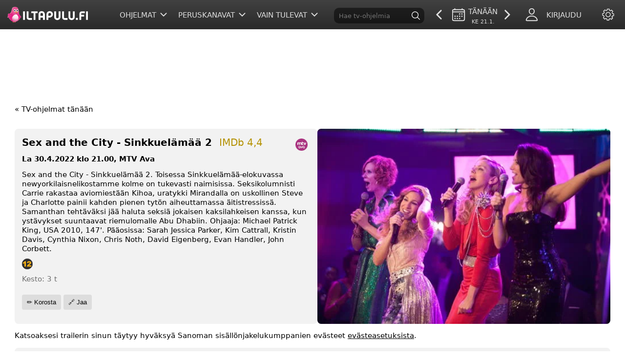

--- FILE ---
content_type: text/html; charset=UTF-8
request_url: https://www.iltapulu.fi/sex-and-the-city-sinkkuelamaa-2
body_size: 20581
content:
<!DOCTYPE html>
<html lang="fi" itemscope itemtype="http://schema.org/WebPage">
<head>

	<!-- Google Tag Manager -->
	<script>(function(w,d,s,l,i){w[l]=w[l]||[];w[l].push({'gtm.start':
	new Date().getTime(),event:'gtm.js'});var f=d.getElementsByTagName(s)[0],
	j=d.createElement(s),dl=l!='dataLayer'?'&l='+l:'';j.defer=true;j.src=
	'https://www.googletagmanager.com/gtm.js?id='+i+dl;f.parentNode.insertBefore(j,f);
	})(window,document,'script','dataLayer','GTM-NC7F47P');</script>
	<!-- End Google Tag Manager -->	<title>Sex and the City - Sinkkuelämää 2 | Iltapulu.fi</title>
	<link rel="icon" type="image/x-icon" href="https://www.iltapulu.fi/favicon.ico" />
	<base href="https://www.iltapulu.fi/" />
	<meta charset="UTF-8">
	<meta name="viewport" content="width=device-width, initial-scale=1" />
	<meta name="keywords" content="tv, tv-opas, televisio, telkku, iltapulu, ohjelmaopas, tv-ohjelmat, tv tänään, elokuvat, trailerit, yle, mtv3, nelonen, canal" />
	<meta name="description" content="Sex and the City - Sinkkuelämää 2. Sex and the City - Sinkkuelämää 2. Toisessa Sinkkuelämää-elokuvassa newyorkilaisnelikostamme kolme on tukevasti naimi..." />
	<link rel="canonical" href="https://www.iltapulu.fi/sex-and-the-city-sinkkuelamaa-2"/><meta property="og:url" content="https://www.iltapulu.fi/sex-and-the-city-sinkkuelamaa-2" />	<meta property="og:title" content="Sex and the City - Sinkkuelämää 2" />
	<meta property="og:type" content="movie" />
	<meta property="og:image" content="https://www.iltapulu.fi/data/iltapulu/images/ve001d2vm3.webp" />
	<meta property='og:image:width' content='512' />
<meta property='og:image:height' content='341' />
<meta property='og:image:type' content='image/webp' />	<meta property="og:locale" content="fi_FI" />
	<meta property="og:site_name" content="iltapulu.fi" />
	<meta property="og:description" content="Sex and the City - Sinkkuelämää 2. Sex and the City - Sinkkuelämää 2. Toisessa Sinkkuelämää-elokuvassa newyorkilaisnelikostamme kolme on tukevasti naimi..." />
	<meta property="fb:app_id" content="131404353618621"/>
	
	<meta name="twitter:card" content="summary" />
	<meta name="twitter:site" content="@iltapulu" />
	<meta name="twitter:title" content="Sex and the City - Sinkkuelämää 2" />
	<meta name="twitter:description" content="Sex and the City - Sinkkuelämää 2. Sex and the City - Sinkkuelämää 2. Toisessa Sinkkuelämää-elokuvassa newyorkilaisnelikostamme kolme on tukevasti naimi..." />
	<meta name="twitter:image" content="https://www.iltapulu.fi/data/iltapulu/images/ve001d2vm3.webp" />	
	<meta name="application-name" content="Iltapulu" />
	<meta name="msapplication-TileColor" content=" #FFFFFF" />
	<meta name="msapplication-square70x70logo" content="https://www.iltapulu.fi/static/img/smalltile.png" />
	<meta name="msapplication-square150x150logo" content="https://www.iltapulu.fi/static/img/mediumtile.png" />
	<meta name="msapplication-wide310x150logo" content="https://www.iltapulu.fi/static/img/widetile.png" />
	<meta name="msapplication-square310x310logo" content="https://www.iltapulu.fi/static/img/largetile.png" />

	<meta name="theme-color" content="#464646"/>
	<meta name="google" content="notranslate">
	
	<link rel="preconnect" href="https://cdn.privacy-mgmt.com" />
	<link rel="preconnect" href="https://assets.adobedtm.com" />

	<link href="https://www.iltapulu.fi/static/img/apple-touch-icon.png" rel="apple-touch-icon" />
	<link href="https://www.iltapulu.fi/static/img/apple-touch-icon-76x76.png" rel="apple-touch-icon" sizes="76x76" />
	<link href="https://www.iltapulu.fi/static/img/apple-touch-icon-120x120.png" rel="apple-touch-icon" sizes="120x120" />
	<link href="https://www.iltapulu.fi/static/img/apple-touch-icon-152x152.png" rel="apple-touch-icon" sizes="152x152" />
	
	<link rel="manifest" href="https://www.iltapulu.fi/manifest.webmanifest">
	
<script>
		(localStorage.getItem('darktheme') === 'true' || (window.matchMedia('(prefers-color-scheme: dark)').matches && localStorage.getItem('darktheme') !== 'false')) && document.documentElement.classList.add('dark');
</script>

	<link rel="stylesheet" type="text/css" href="/static/css/critical.min.css?v=1764839524">
	<link rel="stylesheet" type="text/css" href="/static/css/style.min.css?v=1765544121">
	
	<script>
		
		
	window.addEventListener('load', function() {
		// Register the service worker if supported
		if ('serviceWorker' in navigator && 'PushManager' in window) {
			navigator.serviceWorker.register('/service-worker.min.js?v=1758049907').then(function(registration) {
				console.log('Service Worker Registered!', registration);
			}).catch(function(error) {
				console.error('Service Worker registration failed:', error);
			});
		}
	});
	
		  
	(function() {
		  function getStoredSpemConsent() {
			  try {
				  const consentString = localStorage.getItem('cookieConsent');
				  const consentObject = JSON.parse(consentString);
				  return consentObject.spem === 1;
			  } catch(e) {
				  return false;
			  }
		  }
		  
		  document.addEventListener("DOMContentLoaded", function() {

			  if(!window.__tcfapi) {
				  return;
			  }
			  
			  __tcfapi('addEventListener', 2, function(_tcfData, success) {
				  var hasConsented = success;
			  
				  if(success) {

					  hasConsented = getStoredSpemConsent();
				  }
			  
				  document.cookie = "spemPermission=" + (hasConsented ? "1" : "0") + "; path=/; expires=Sat, 1 Jan 2050 00:00:00 GMT";
			  });
		  });
		  
		  window.getStoredSpemConsent = getStoredSpemConsent;
	  })();

	</script>
	
	<script>console.log = function() {};</script><script>var devMode = false;</script>	
</head>
<body>
<!-- Datalayer object. Insert before utag.js -->
<script>
var utag_data = {
 ad_site_name: 'iltapulu-fi', 
 ad_positions: ['top', 'middlebannerATF02', 'middlebannerATF03', 'middlebannerBTF01', 'middlebannerBTF02', 'middlebannerBTF03', 'middlebannerBTF04', 'middlebannerBTF05', 'middlebannerBTF06', 'mobitop', 'mobicontentfeedhigh01', 'mobicontentfeedhigh02', 'mobicontentfeedlow01', 'mobicontentfeedlow02', 'mobicontentfeedlow03', 'mobicontentfeedlow04', 'mobicontentfeedlow05', 'mobicontentfeedlow06', 'mobicontentfeedlow07' ], 
 ad_page_category: 'ros' 
}
</script>
<script src="https://assets.adobedtm.com/6cd318e2a33e/e9ac0de8d22d/launch-7b4d8e3bb56e.min.js"></script><div id="main">
<header id="main-header">
	<link itemprop="url" href="https://www.iltapulu.fi/sex-and-the-city-sinkkuelamaa-2" />	<a href="https://www.iltapulu.fi" id="header-logo" itemprop="isPartOf" itemscope itemtype="https://schema.org/WebSite">
		<link itemprop="url" href="https://www.iltapulu.fi" /><img src="https://www.iltapulu.fi/static/img/iltapulu_logo_white.png" alt="Iltapulu.fi" width="165" height="32" style="margin-top:4px" />	</a>
	<nav id="main-nav">
	
		
	<a href="#" id="settings-open-link" class="nav-link nav-link-has-submenu hide-s hide-md" data-open="settings-wrapper"><img class="nav-icon settings-icon" width="30" height="30" src="/static/img/style/icons/settings.svg" alt="Asetukset" title="Asetukset" /></a>
	<div id="settings-wrapper" class="nav-submenu" style="display: none;">
		<div class="settings-item theme-selection" id="theme-selection">
			Tumma väriteema&nbsp;&nbsp;<button onclick="toggleTheme()" class="switch" id="setTheme">Päällä</button>
		</div>
		<div class="settings-item theme-selection" id="bigtext-selection">
			Isompi teksti&nbsp;&nbsp;<button onclick="toggleBigText()" class="switch" id="setBigText">Päällä</button>
		</div>
		<div class="settings-item">
			<span>Korostetut kategoriat:</span><br/>
			<div class="category-filter-buttons" id="category-filter-buttons" style="margin-top:0.5rem;">
				<button class="category-filter-btn" data-category="movies">Elokuvat</button>
				<button class="category-filter-btn" data-category="news">Uutiset</button>
				<button class="category-filter-btn" data-category="children">Lastenohjelmat</button>
				<button class="category-filter-btn" data-category="sports">Urheilu</button>
			</div>
		</div>
	</div>


				<a href="#" class="nav-link hide-l nav-link-has-submenu" data-open="secondary-nav" id="mobile-nav-open"><img class="nav-icon menu-icon" width="20" height="20" src="/static/img/style/icons/menu.svg" alt="avaa" /></a>
		
			
		<div class="nav-menu-wrapper" id="user-menu">
			<a href="#" id="usermenu-open-link" class="nav-link nav-link-has-submenu" data-open="usermenu-wrapper"><img class="nav-icon" width="30" height="30" src="/static/img/style/icons/user.svg" alt="käyttäjä" /><span style="margin-right:30px;" class="hide-md">Kirjaudu</span></a>
			<div id="usermenu-wrapper" class="nav-submenu" style="display: none;">
				<div id="login-form-wrapper">

							<form id="login-form" method="post" action="https://www.iltapulu.fi/login.php">
								<div>
									<label for="navi-login-username">Sähköposti:</label>
									<input type="text" name="username" id="navi-login-username" />
								</div>
								<div>
									<label for="navi-login-password">Salasana:</label>
									<input type="password" name="password" id="navi-login-password"/>
								</div>
								<input type="hidden" name="csrf" class="csrf-input" id="navi-login-csrf" value="41073824bfffde42379a1f5a15906e99e9eebf80" />
								<div>
									<input type="checkbox" name="remember" id="navi-login-user-remember" value="remember"> <label for="navi-login-user-remember" style="cursor:pointer;float:none;display:inline">Muista minut</label> 
								</div>
								<div>
									<input id="navi-login-submit-button" type="submit" value="Kirjaudu" /> 
								</div>
							</form>
							<div id="login-form-links">
								<a href="/unohtunut-salasana" rel="nofollow">Unohtuiko salasana?</a> | 
								<a href="/luo-tunnus" rel="nofollow">Eikö vielä tunnusta?</a>
							</div>
						</div>			</div>
		</div>
		
				<div class="nav-menu-wrapper" id="date-selector">
		
                <a href="/huomenna" class="nav-link hide-sm">
            <img class="nav-icon" src="/static/img/style/icons/right-arrow.svg" width="30" height="30" alt="seuraava päivä" />
        </a>		
                
        <a href="#" class="nav-link nav-link-has-submenu date-today" data-open="calendar-wrapper"><img class="nav-icon" src="/static/img/style/icons/calendar.svg" width="30" height="30" alt="kalenteri" /> <span class="hide-sm">Tänään<br/><span class="small-date">Ke 21.1.</span></span></a>

        <a href="/2026-01-20" class="nav-link hide-sm">
            <img class="nav-icon" src="/static/img/style/icons/left-arrow.svg" width="30" height="30" alt="edellinen päivä" />
        </a>

        </div>
		<div id="calendar-wrapper" class="nav-submenu" style="display:none;"><div class="calendar"><div class="calendar-month" id="month-1"  style="display: none;">
			<div class="calendar-month-selector">
			
			<span class="month-name">Joulukuu 2025</span>
			<a href="#" class="next-month month-selector" data-show="month-2">&gt;</a> 
			</div>
			<table>
			<tr>
				<td>ma</td>
				<td>ti</td>
				<td>ke</td>
				<td>to</td>
				<td>pe</td>
				<td>la</td>
				<td>su</td>
			</tr><tr><td><a href="/2025-12-01">01</a></td><td><a href="/2025-12-02">02</a></td><td><a href="/2025-12-03">03</a></td><td><a href="/2025-12-04">04</a></td><td><a href="/2025-12-05">05</a></td><td><a href="/2025-12-06">06</a></td><td><a href="/2025-12-07">07</a></td></tr><tr><td><a href="/2025-12-08">08</a></td><td><a href="/2025-12-09">09</a></td><td><a href="/2025-12-10">10</a></td><td><a href="/2025-12-11">11</a></td><td><a href="/2025-12-12">12</a></td><td><a href="/2025-12-13">13</a></td><td><a href="/2025-12-14">14</a></td></tr><tr><td><a href="/2025-12-15">15</a></td><td><a href="/2025-12-16">16</a></td><td><a href="/2025-12-17">17</a></td><td><a href="/2025-12-18">18</a></td><td><a href="/2025-12-19">19</a></td><td><a href="/2025-12-20">20</a></td><td><a href="/2025-12-21">21</a></td></tr><tr><td><a href="/2025-12-22">22</a></td><td><a href="/2025-12-23">23</a></td><td><a href="/2025-12-24">24</a></td><td><a href="/2025-12-25">25</a></td><td><a href="/2025-12-26">26</a></td><td><a href="/2025-12-27">27</a></td><td><a href="/2025-12-28">28</a></td></tr><tr><td><a href="/2025-12-29">29</a></td><td><a href="/2025-12-30">30</a></td><td><a href="/2025-12-31">31</a></td><td></td><td></td><td></td><td></td></tr></table></div><div class="calendar-month" id="month-2" >
			<div class="calendar-month-selector">
			<a href="#" class="previous-month month-selector" data-show="month-1">&lt;</a> 
			<span class="month-name">Tammikuu 2026</span>
			<a href="#" class="next-month month-selector" data-show="month-3">&gt;</a> 
			</div>
			<table>
			<tr>
				<td>ma</td>
				<td>ti</td>
				<td>ke</td>
				<td>to</td>
				<td>pe</td>
				<td>la</td>
				<td>su</td>
			</tr><tr><td></td><td></td><td></td><td><a href="/2026-01-01">01</a></td><td><a href="/2026-01-02">02</a></td><td><a href="/2026-01-03">03</a></td><td><a href="/2026-01-04">04</a></td></tr><tr><td><a href="/2026-01-05">05</a></td><td><a href="/2026-01-06">06</a></td><td><a href="/2026-01-07">07</a></td><td><a href="/2026-01-08">08</a></td><td><a href="/2026-01-09">09</a></td><td><a href="/2026-01-10">10</a></td><td><a href="/2026-01-11">11</a></td></tr><tr><td><a href="/2026-01-12">12</a></td><td><a href="/2026-01-13">13</a></td><td><a href="/2026-01-14">14</a></td><td><a href="/2026-01-15">15</a></td><td><a href="/2026-01-16">16</a></td><td><a href="/2026-01-17">17</a></td><td><a href="/2026-01-18">18</a></td></tr><tr><td><a href="/2026-01-19">19</a></td><td><a href="/2026-01-20">20</a></td><td class="current-date today"><a href="/">21</a></td><td><a href="/huomenna">22</a></td><td><a href="/2026-01-23">23</a></td><td><a href="/2026-01-24">24</a></td><td><a href="/2026-01-25">25</a></td></tr><tr><td><a href="/2026-01-26">26</a></td><td><a href="/2026-01-27">27</a></td><td><a href="/2026-01-28">28</a></td><td><a href="/2026-01-29">29</a></td><td><a href="/2026-01-30">30</a></td><td><a href="/2026-01-31">31</a></td><td></td></tr></table></div><div class="calendar-month" id="month-3"  style="display: none;">
			<div class="calendar-month-selector">
			<a href="#" class="previous-month month-selector" data-show="month-2">&lt;</a> 
			<span class="month-name">Helmikuu 2026</span>
			<a href="#" class="next-month month-selector" data-show="month-4">&gt;</a> 
			</div>
			<table>
			<tr>
				<td>ma</td>
				<td>ti</td>
				<td>ke</td>
				<td>to</td>
				<td>pe</td>
				<td>la</td>
				<td>su</td>
			</tr><tr><td></td><td></td><td></td><td></td><td></td><td></td><td><a href="/2026-02-01">01</a></td></tr><tr><td><a href="/2026-02-02">02</a></td><td><a href="/2026-02-03">03</a></td><td><a href="/2026-02-04">04</a></td><td><a href="/2026-02-05">05</a></td><td><a href="/2026-02-06">06</a></td><td><a href="/2026-02-07">07</a></td><td><a href="/2026-02-08">08</a></td></tr><tr><td><a href="/2026-02-09">09</a></td><td><a href="/2026-02-10">10</a></td><td><a href="/2026-02-11">11</a></td><td><a href="/2026-02-12">12</a></td><td><a href="/2026-02-13">13</a></td><td><a href="/2026-02-14">14</a></td><td><a href="/2026-02-15">15</a></td></tr><tr><td><a href="/2026-02-16">16</a></td><td><a href="/2026-02-17">17</a></td><td><a href="/2026-02-18">18</a></td><td><a href="/2026-02-19">19</a></td><td><a href="/2026-02-20">20</a></td><td><span style="display:inline-block;padding: 8px 15px;opacity:.5">21</span></td><td><span style="display:inline-block;padding: 8px 15px;opacity:.5">22</span></td></tr><tr><td><span style="display:inline-block;padding: 8px 15px;opacity:.5">23</span></td><td><span style="display:inline-block;padding: 8px 15px;opacity:.5">24</span></td><td><span style="display:inline-block;padding: 8px 15px;opacity:.5">25</span></td><td><span style="display:inline-block;padding: 8px 15px;opacity:.5">26</span></td><td><span style="display:inline-block;padding: 8px 15px;opacity:.5">27</span></td><td><span style="display:inline-block;padding: 8px 15px;opacity:.5">28</span></td><td></td></tr></table></div><div class="calendar-month" id="month-4"  style="display: none;">
			<div class="calendar-month-selector">
			<a href="#" class="previous-month month-selector" data-show="month-3">&lt;</a> 
			<span class="month-name">Maaliskuu 2026</span>
			
			</div>
			<table>
			<tr>
				<td>ma</td>
				<td>ti</td>
				<td>ke</td>
				<td>to</td>
				<td>pe</td>
				<td>la</td>
				<td>su</td>
			</tr><tr><td></td><td></td><td></td><td></td><td></td><td></td><td><span style="display:inline-block;padding: 8px 15px;opacity:.5">01</span></td></tr><tr><td><span style="display:inline-block;padding: 8px 15px;opacity:.5">02</span></td><td><span style="display:inline-block;padding: 8px 15px;opacity:.5">03</span></td><td><span style="display:inline-block;padding: 8px 15px;opacity:.5">04</span></td><td><span style="display:inline-block;padding: 8px 15px;opacity:.5">05</span></td><td><span style="display:inline-block;padding: 8px 15px;opacity:.5">06</span></td><td><span style="display:inline-block;padding: 8px 15px;opacity:.5">07</span></td><td><span style="display:inline-block;padding: 8px 15px;opacity:.5">08</span></td></tr><tr><td><span style="display:inline-block;padding: 8px 15px;opacity:.5">09</span></td><td><span style="display:inline-block;padding: 8px 15px;opacity:.5">10</span></td><td><span style="display:inline-block;padding: 8px 15px;opacity:.5">11</span></td><td><span style="display:inline-block;padding: 8px 15px;opacity:.5">12</span></td><td><span style="display:inline-block;padding: 8px 15px;opacity:.5">13</span></td><td><span style="display:inline-block;padding: 8px 15px;opacity:.5">14</span></td><td><span style="display:inline-block;padding: 8px 15px;opacity:.5">15</span></td></tr><tr><td><span style="display:inline-block;padding: 8px 15px;opacity:.5">16</span></td><td><span style="display:inline-block;padding: 8px 15px;opacity:.5">17</span></td><td><span style="display:inline-block;padding: 8px 15px;opacity:.5">18</span></td><td><span style="display:inline-block;padding: 8px 15px;opacity:.5">19</span></td><td><span style="display:inline-block;padding: 8px 15px;opacity:.5">20</span></td><td><span style="display:inline-block;padding: 8px 15px;opacity:.5">21</span></td><td><span style="display:inline-block;padding: 8px 15px;opacity:.5">22</span></td></tr><tr><td><span style="display:inline-block;padding: 8px 15px;opacity:.5">23</span></td><td><span style="display:inline-block;padding: 8px 15px;opacity:.5">24</span></td><td><span style="display:inline-block;padding: 8px 15px;opacity:.5">25</span></td><td><span style="display:inline-block;padding: 8px 15px;opacity:.5">26</span></td><td><span style="display:inline-block;padding: 8px 15px;opacity:.5">27</span></td><td><span style="display:inline-block;padding: 8px 15px;opacity:.5">28</span></td><td><span style="display:inline-block;padding: 8px 15px;opacity:.5">29</span></td></tr><tr><td><span style="display:inline-block;padding: 8px 15px;opacity:.5">30</span></td><td><span style="display:inline-block;padding: 8px 15px;opacity:.5">31</span></td><td></td><td></td><td></td><td></td><td></td></tr></table></div></div></div>
				<nav id="secondary-nav">
			
			<div id="nav-search-wrapper" class="nav-menu-wrapper">
							<form id="nav-search-form" class="searchform" method="get" action="/search.php" autocomplete="off" itemprop="potentialAction" itemscope itemtype="https://schema.org/SearchAction">
								<meta itemprop="target" content="https://www.iltapulu.fi/search.php?q={q}"/>
								<div class="search-component">
									<input 
										type="text"
										name="q"
										id="nav-search-input"
										placeholder="Hae tv-ohjelmia"
										itemprop="query-input"
										maxlength="100"
										pattern="^[A-Za-z0-9äöÄÖåÅ \-]*$"
										aria-label="Hae tv-ohjelmia"
									/>
									<input type="image" id="nav-search-submit" src="/static/img/style/icons/search.svg" alt="Submit" width="21" height="21">
									<div id="live-search-results" role="listbox" aria-live="polite"></div>
								</div>
							</form>
			</div>
			<script src="/static/js/live-search.min.js?v=1739961840"></script>
			<link rel="stylesheet" type="text/css" href="/static/css/live-search.min.css?v=1757602331">
			
						
			<div class="nav-menu-wrapper">
				<a href="#" class="nav-link nav-link-has-submenu" data-open="category-wrapper"><span>Ohjelmat</span> <img class="nav-icon" width="30" height="30" src="/static/img/style/icons/down-arrow.svg" alt="avaa" /></a>
				<div id="category-wrapper" class="nav-submenu" style="display: none;">
										<a href="/elokuvat">Elokuvat</a>
					<a href="/urheilu">Urheilu</a>
					<a href="/fakta">Fakta</a>
					<a href="/sarjat">Sarjat</a>
					<a href="/lastenohjelmat">Lastenohjelmat</a>
					<a href="/ajankohtaisohjelmat">Ajankohtaisohjelmat</a>
					<a href="/uutiset">Uutiset</a>
				</div>
			</div>
			
						
			<div class="nav-menu-wrapper">
				<a href="#" class="nav-link nav-link-has-submenu" data-open="channeloptions-wrapper"><span>Peruskanavat</span> <img class="nav-icon" width="20" height="20" src="/static/img/style/icons/down-arrow.svg" alt="avaa" /></a>
				<div id="channeloptions-wrapper" class="nav-submenu" style="display: none;">
					<a href="/" class="set-channels active follow-click" data-value="normal">Peruskanavat</a>
					<a href="/kaikki-kanavat" class="set-channels follow-click" data-value="all">Kaikki kanavat</a>
					<a href="/urheilukanavat" class="set-channels follow-click" data-value="sport">Urheilukanavat</a>
										<a class="nav-submenu-item-edit-channels" href="/muokkaa-kanavia">✏️ Muokkaa kanavia</a>
				</div>
			</div>
		
			<div class="nav-menu-wrapper">
				<a href="#" class="nav-link nav-link-has-submenu" data-open="time-wrapper"><span>Vain tulevat</span> <img class="nav-icon" width="20" height="20" src="/static/img/style/icons/down-arrow.svg" alt="avaa" /></a>
				<div id="time-wrapper" class="nav-submenu" style="display: none;">
					<a href="/" class="set-time active follow-click" data-value="normal">Vain tulevat</a>
					<a href="/koko-paiva" class="set-time follow-click" data-value="all">Koko päivä</a>
					<a href="/nyt-ja-kohta" class="set-time follow-click" data-value="now">Nyt ja kohta</a>
					<a href="/vain-ilta" class="set-time follow-click" data-value="evening">Vain ilta</a>
				</div>
			</div>

			<div class="nav-menu-wrapper" id="nav-menu-new-content-wrapper">
				<a href="#" class="nav-link nav-link-has-submenu" data-open="new-content-wrapper"><span>Uutta</span> <img class="nav-icon" width="30" height="30" src="/static/img/style/icons/down-arrow.svg" alt="avaa" /></a>
				<div id="new-content-wrapper" class="nav-submenu" style="display: none;">
					<a href="/ensiesitykset">Elokuvien ensiesitykset</a>
					<a href="/uudet-jaksot">Uudet jaksot</a>
					<a href="/uudet-kaudet">Uudet kaudet</a>
					<a href="/alkavat-kaudet">Alkavat kaudet</a>
					<a href="/alkavat-sarjat">Alkavat sarjat</a>
				</div>
			</div>

			<div class="nav-menu-wrapper" id="nav-menu-quick-wrapper">
				<a href="#" class="nav-link nav-link-has-submenu" data-open="quick-wrapper"><span>Kanava</span> <img class="nav-icon" width="20" height="20" src="/static/img/style/icons/down-arrow.svg" alt="avaa" /></a>
				<div id="quick-wrapper" class="nav-submenu" style="display: none;">
						<div class="single-channel-selection">
						<ul>
						<li><a title="Yle TV1"  href="/kanava/yle-tv1">Yle TV1</a></li><li><a title="Yle TV2"  href="/kanava/yle-tv2">Yle TV2</a></li><li><a title="MTV3"  href="/kanava/mtv3">MTV3</a></li><li><a title="Nelonen"  href="/kanava/nelonen">Nelonen</a></li><li><a title="Yle Teema &amp; Fem"  href="/kanava/yle-teema-fem">Yle Teema &amp; Fem</a></li><li><a title="MTV Sub"  href="/kanava/sub">MTV Sub</a></li><li><a title="TV5"  href="/kanava/tv5">TV5</a></li><li><a title="Liv"  href="/kanava/liv">Liv</a></li><li><a title="Jim"  href="/kanava/jim">Jim</a></li><li><a title="Kutonen"  href="/kanava/kutonen">Kutonen</a></li><li><a title="TLC"  href="/kanava/tlc">TLC</a></li><li><a title="STAR Channel"  href="/kanava/star-channel">STAR Channel</a></li><li><a title="MTV Ava"  href="/kanava/ava">MTV Ava</a></li><li><a title="Hero"  href="/kanava/hero">Hero</a></li><li><a title="Frii"  href="/kanava/frii">Frii</a></li><li><a title="AlfaTV"  href="/kanava/alfatv">AlfaTV</a></li><li><a title="National Geographic"  href="/kanava/national-geographic">National Geographic</a></li><li><a title="Eveo"  href="/kanava/eveo">Eveo</a></li><li><a title="Viaplay TV"  href="/kanava/viaplay-tv">Viaplay TV</a></li><li><a title="OnniTV"  href="/kanava/onnitv">OnniTV</a></li><li><a title="TV7"  href="/kanava/tv7">TV7</a></li><li><a title="TV Finland"  href="/kanava/tv-finland">TV Finland</a></li><li><a title="MTV Finland"  href="/kanava/mtv-finland">MTV Finland</a></li><li><a title="Discovery Channel"  href="/kanava/discovery-channel">Discovery Channel</a></li><li><a title="Eurosport"  href="/kanava/eurosport">Eurosport</a></li><li><a title="Eurosport 2"  href="/kanava/eurosport-2">Eurosport 2</a></li><li><a title="MTV Max"  href="/kanava/mtv-max">MTV Max</a></li><li><a title="MTV Juniori"  href="/kanava/mtv-juniori">MTV Juniori</a></li><li><a title="MTV Urheilu 1"  href="/kanava/mtv-urheilu-1">MTV Urheilu 1</a></li><li><a title="MTV Urheilu 2"  href="/kanava/mtv-urheilu-2">MTV Urheilu 2</a></li><li><a title="MTV Urheilu 3"  href="/kanava/mtv-urheilu-3">MTV Urheilu 3</a></li><li><a title="MTV Aitio"  href="/kanava/mtv-aitio">MTV Aitio</a></li><li><a title="MTV Viihde"  href="/kanava/mtv-viihde">MTV Viihde</a></li><li><a title="SF-kanalen"  href="/kanava/sf-kanalen">SF-kanalen</a></li><li><a title="V Sport 1"  href="/kanava/v-sport-1">V Sport 1</a></li><li><a title="V Sport Golf"  href="/kanava/v-sport-golf">V Sport Golf</a></li><li><a title="V Sport Ultra HD"  href="/kanava/v-sport-ultrahd">V Sport Ultra HD</a></li><li><a title="V Sport Motor"  href="/kanava/v-sport-motor">V Sport Motor</a></li><li><a title="V Sport Vinter"  href="/kanava/v-sport-vinter">V Sport Vinter</a></li><li><a title="Viaplay 1 Urheilu"  href="/kanava/viaplay-1-urheilu">Viaplay 1 Urheilu</a></li><li><a title="Viaplay 2 Urheilu"  href="/kanava/viaplay-2-urheilu">Viaplay 2 Urheilu</a></li><li><a title="Viaplay 3 Urheilu"  href="/kanava/viaplay-3-urheilu">Viaplay 3 Urheilu</a></li><li><a title="V Sport Premium"  href="/kanava/v-sport-premium">V Sport Premium</a></li><li><a title="V Sport Football"  href="/kanava/v-sport-football">V Sport Football</a></li><li><a title="V Film Premiere"  href="/kanava/v-film-premiere">V Film Premiere</a></li><li><a title="V Film Action"  href="/kanava/v-film-action">V Film Action</a></li><li><a title="V Film Family"  href="/kanava/v-film-family">V Film Family</a></li><li><a title="V Film Hits"  href="/kanava/v-film-hits">V Film Hits</a></li><li><a title="Viasat Explore Nordic"  href="/kanava/viasat-explore-nordic">Viasat Explore Nordic</a></li><li><a title="Viasat History"  href="/kanava/viasat-history">Viasat History</a></li><li><a title="Viasat Nature/Crime"  href="/kanava/viasat-naturecrime">Viasat Nature/Crime</a></li><li><a title="Animal Planet"  href="/kanava/animal-planet">Animal Planet</a></li><li><a title="Discovery Science"  href="/kanava/discovery-science">Discovery Science</a></li><li><a title="Food Network"  href="/kanava/food-network">Food Network</a></li><li><a title="Travel Channel"  href="/kanava/travel-channel">Travel Channel</a></li><li><a title="Investigation Discovery"  href="/kanava/investigation-discovery">Investigation Discovery</a></li><li><a title="Nat Geo Wild"  href="/kanava/nat-geo-wild">Nat Geo Wild</a></li><li><a title="Disney Channel"  href="/kanava/disney-channel">Disney Channel</a></li><li><a title="Viaplay Urheilu"  href="/kanava/viaplay-urheilu">Viaplay Urheilu</a></li><li><a title="BBC Nordic"  href="/kanava/bbc-nordic">BBC Nordic</a></li><li><a title="Cartoon Network"  href="/kanava/cartoon-network">Cartoon Network</a></li><li><a title="CNN"  href="/kanava/cnn">CNN</a></li><li><a title="TV5 Monde"  href="/kanava/tv5-monde">TV5 Monde</a></li><li><a title="Yle Areena"  href="/kanava/yle-areena">Yle Areena</a></li><li><a title="Veikkaus TV"  href="/kanava/veikkaus-tv">Veikkaus TV</a></li><li><a title="Ruutu"  href="/kanava/ruutu">Ruutu</a></li>						</ul>
					</div>

				</div>

			</div>

			<div class="nav-menu-wrapper" id="nav-menu-settings-wrapper">
				<a href="#" class="nav-link nav-link-has-submenu hide-l" data-open="settings-mobile-wrapper"><span>Asetukset</span> <img class="nav-icon" width="30" height="30" src="/static/img/style/icons/down-arrow.svg" alt="avaa" /></a>
				<div id="settings-mobile-wrapper" class="nav-submenu" style="display: none;">
					<div class="settings-item theme-selection" id="theme-selection-mobile">
						Tumma väriteema&nbsp;&nbsp;<button onclick="toggleTheme()" class="switch" id="setThemeMobile">Päällä</button>
					</div>
				<div class="settings-item theme-selection" id="bigtext-selection-mobile">
					Isompi teksti&nbsp;&nbsp;<button onclick="toggleBigText()" class="switch" id="setBigTextMobile">Päällä</button>
				</div>
			<div class="settings-item">
				<span>Korostetut kategoriat:</span><br/>
				<div class="category-filter-buttons" id="category-filter-buttons-mobile" style="margin-top:0.5rem;">
					<button class="category-filter-btn" data-category="movies">Elokuvat</button>
					<button class="category-filter-btn" data-category="news">Uutiset</button>
					<button class="category-filter-btn" data-category="children">Lastenohjelmat</button>
					<button class="category-filter-btn" data-category="sports">Urheilu</button>
				</div>
			</div>
				</div>
			</div>

		</nav>
	</nav>
</header>
<style>#programtable {opacity:0;}




</style>




	
		
	<div class="ad-wrapper ad-wrapper-top ad-wrapper-top-frontpage">
				<div data-ad-position="top" class="sadblob-loading">
			<script>
				sanomaAd.render('top');
			</script>
		</div>
		<div data-ad-position="mobitop" class="sadblob-loading">
			<script>
				sanomaAd.render('mobitop');
			</script>
		</div>
	</div>	


<div id="content" itemscope itemtype="https://schema.org/Movie"><div class="container"><a href="https://www.iltapulu.fi" class="back-to-programtable">&laquo; TV-ohjelmat tänään</a></div><div class="container program-info"><div class='arrow-info'>Liiku nuolinäppäimillä (→) seuraavaan tai (←) edelliseen ohjelmaan.</div><div class="program-info-wrap"><div class="modal-inner" style="position:relative"><div><div class="program-info-text"><div class="main-header-row" style="width:calc(100% - 75px)"><h1 itemprop="name" class="program-main-title">Sex and the City - Sinkkuelämää 2</h1> &nbsp;<span class="season-episode" style="font-size:20px"></span><a href="/kanava/ava" class="channel-logo" style="position:absolute;top:20px;right:20px;"><picture>
<source srcset="/static/img/kanava-darktheme/ava.webp" media="(prefers-color-scheme: dark)">
<source srcset="/static/img/kanava/ava.webp" media="(prefers-color-scheme: light)">
<img style="max-height:25px;max-width:75px" src="/static/img/kanava/ava.png" alt="MTV Ava" />
</picture></a> <a href="https://www.imdb.com/title/tt1261945/" target="_blank" rel="noopener nofollow" class="program-imdb-link">IMDb 4,4</a></div><h2 itemprop="publication" itemscope itemtype="https://schema.org/BroadcastEvent"><time itemprop="startDate" content="2022-04-30T21:00:00+03:00" datetime="2022-04-30T21:00:00+03:00">La 30.4.2022 klo 21.00</time>, <span itemprop="publishedOn" itemscope itemtype="https://schema.org/BroadcastService"><a itemprop="url" href="/kanava/ava"><span  itemprop="name">MTV Ava</span> </a></span></h2><div class="program-info-image program-info-image-mobile" itemprop="image" itemscope itemtype="https://schema.org/ImageObject"><img src="https://www.iltapulu.fi/data/iltapulu/images/ve001d2vm3.webp" alt="Sex and the City - Sinkkuelämää 2" itemprop="url"></div><p><span itemprop="description">Sex and the City - Sinkkuelämää 2. Toisessa Sinkkuelämää-elokuvassa newyorkilaisnelikostamme kolme on tukevasti naimisissa. Seksikolumnisti Carrie rakastaa aviomiestään Kihoa, uratykki Mirandalla on uskollinen Steve ja Charlotte painii kahden pienen tytön aiheuttamassa äitistressissä. Samanthan tehtäväksi jää haluta seksiä jokaisen kaksilahkeisen kanssa, kun ystävykset suuntaavat riemulomalle Abu Dhabiin. Ohjaaja: Michael Patrick King, USA 2010, 147&apos;. Pääosissa: Sarah Jessica Parker, Kim Cattrall, Kristin Davis, Cynthia Nixon, Chris Noth, David Eigenberg, Evan Handler, John Corbett.</span></p><div class="program-meta"> <img src="/static/img/ages/12.svg" alt="Sallittu yli 12-vuotiaille" title="Sallittu yli 12-vuotiaille" width="22" height="22" class="age-symbol" /></div><div class="program-meta"><span>Kesto: <span itemprop="duration">3 t</span></span><span class="space-ball">·</span> </div><p></p><div class="actions"><button class="action" data-toggle="highlight-form-wrapper">✏️ Korosta</button><button class="action" id="share-program" data-toggle="share-buttons">🔗 Jaa</button>

<div class="share-buttons button-bar" id="share-buttons" style="display:none">
<a onclick="copyLink(this)" style="cursor:pointer" class="share-button"><img src="/static/img/style/icons/logo-copylink.svg" alt="Kopioi linkki" /><span>Kopioi linkki</span></a>
<a href="https://api.whatsapp.com/send?text=https://www.iltapulu.fi/sex-and-the-city-sinkkuelamaa-2" rel="noopener" class="share-button"><img src="/static/img/style/icons/logo-whatsapp.svg" alt="Whatsapp" /> Whatsapp</a>
<a href="https://twitter.com/intent/tweet?text=https://www.iltapulu.fi/sex-and-the-city-sinkkuelamaa-2" rel="noopener" class="share-button"><img src="/static/img/style/icons/logo-x.svg" alt="X" /> X</a>
<a href="https://www.facebook.com/sharer.php?u=https://www.iltapulu.fi/sex-and-the-city-sinkkuelamaa-2" rel="noopener" class="share-button"><img src="/static/img/style/icons/logo-facebook.svg" alt="Facebook" /> Facebook</a>
</div>
<script>
if (navigator.share) {
	document.getElementById("share-program").removeAttribute("data-toggle");
	document.getElementById("share-program").addEventListener("click", () => {
		navigator.share({
			  url:"https://www.iltapulu.fi/sex-and-the-city-sinkkuelamaa-2",
		})
	});
}
function copyLink(button) {
	navigator.clipboard.writeText("https://www.iltapulu.fi/sex-and-the-city-sinkkuelamaa-2").then(() => {
		button.querySelector("span").textContent = "Kopioitu!";
	});
}

// Mark as watched functionality
(function() {
	const markWatchedBtn = document.getElementById("mark-watched-btn");
	if (markWatchedBtn) {
		const sid = markWatchedBtn.getAttribute("data-sid");
		const season = markWatchedBtn.getAttribute("data-season");
		const episode = markWatchedBtn.getAttribute("data-episode");
		
		// Check if already marked as watched
		function isWatched() {
			const watchedEpisodes = JSON.parse(localStorage.getItem("watchedEpisodes") || "{}");
			return watchedEpisodes[sid] && 
				   watchedEpisodes[sid].some(ep => ep.season == season && ep.episode == episode);
		}
		
		// Update button appearance
		function updateButtonState() {
			if (isWatched()) {
				markWatchedBtn.textContent = "️Katsottu ✓";
				markWatchedBtn.classList.add("watched");
			} else {
				markWatchedBtn.textContent = "☑️ Merkitse katsotuksi";
				markWatchedBtn.classList.remove("watched");
			}
		}
		
		// Toggle watched status
		markWatchedBtn.addEventListener("click", function() {
			const watchedEpisodes = JSON.parse(localStorage.getItem("watchedEpisodes") || "{}");
			
			if (!watchedEpisodes[sid]) {
				watchedEpisodes[sid] = [];
			}
			
			const episodeIndex = watchedEpisodes[sid].findIndex(ep => 
				ep.season == season && ep.episode == episode
			);
			
			if (episodeIndex > -1) {
				// Remove from watched
				watchedEpisodes[sid].splice(episodeIndex, 1);
				// Clean up empty series
				if (watchedEpisodes[sid].length === 0) {
					delete watchedEpisodes[sid];
				}
			} else {
				// Add to watched
				watchedEpisodes[sid].push({
					season: parseInt(season),
					episode: parseInt(episode),
					timestamp: Date.now()
				});
			}
			
			localStorage.setItem("watchedEpisodes", JSON.stringify(watchedEpisodes));
			updateButtonState();
		});
		
		// Initialize button state
		updateButtonState();
	}
})();
</script>
<div class="highlight-form" id="highlight-form-wrapper" style="display: none;">
	<form id="hilight-form" action="https://www.iltapulu.fi/save_hilight.php?redirect=https://www.iltapulu.fi/sex-and-the-city-sinkkuelamaa-2" method="post">
		<input type="hidden" name="csrf" value="41073824bfffde42379a1f5a15906e99e9eebf80">
		<p>Korostuksen tyyppi:</p>
		<div class="hilight-types input-group">
			<label for="hilight-normal">
				<input type="radio" name="hilight" value="normal" id="hilight-normal"  checked /> 
				Ei korostusta
			</label>
			<br/>
			<label for="hilight-hilight">
				<input type="radio" name="hilight" value="hilight" id="hilight-hilight"  /> 
				Korostettu
			</label>
			<br/>
			<label for="hilight-dim">
				<input type="radio" name="hilight" value="dim" id="hilight-dim"  /> 
				Himmennetty
			</label>
		</div>
		
		<input type="hidden" value="Sex and the City - Sinkkuelämää 2" name="program_name" id="hilight-program-name"/>
		
		<p>Korostussääntö:</p>
		<div class="hilight-method input-group">
			<label for="hilight-start_with">
				<input type="radio" name="highlight_method" value="start_with" id="hilight-start_with"  checked /> 
				Käytä ohjelmiin, joiden nimi alkaa
			</label>
			<br/>
			<label for="hilight-exact">
				<input type="radio" name="highlight_method" value="exact_match" id="hilight-exact"  /> 
				Käytä ohjelmiin, joiden nimi on täsmälleen
			</label>
		</div>
		
	<div class="input-group">
		<input type="text" value="Sex and the City - Sinkkuelämää 2" name="hilight_text" id="hilight-text" />
		
	<input type="submit" value="Tallenna" disabled="disabled" id="hilight-submit-button">
</div>
</form>

</div>
</div></div></div></div><div class="program-info-image program-info-image-desktop" itemprop="image" itemscope itemtype="https://schema.org/ImageObject"><img src="https://www.iltapulu.fi/data/iltapulu/images/ve001d2vm3.webp" alt="Sex and the City - Sinkkuelämää 2" itemprop="url"></div></div><!-- wrapper --><div class="responsive-youtube" style="display:none" id="program-trailer-wrapper" data-trailer="https://www.youtube-nocookie.com/embed/pY7sAJm8Fuk?rel=0&modestbranding=1&showinfo=0&controls=1&fs=1&cc_load_policy=0&iv_load_policy=3&autohide=1"><p><iframe id="program-trailer-frame" src="" style="border-style: none;" allowfullscreen></iframe></p></div><p id="trailer-cookie-info" style="display:none">Katsoaksesi trailerin sinun täytyy hyväksyä Sanoman sisällönjakelukumppanien evästeet <a onclick="__sadapi('cmp/openPrivacyManager');" style="cursor:pointer;text-decoration:underline;color:currentColor;padding:0;background:none;display:inline;border:0;">evästeasetuksista</a>.</p><script>
		
			var trailer = document.querySelector('#program-trailer-wrapper');
			var traileriFrame = document.querySelector('#program-trailer-wrapper iframe');
			var trailerCookieInfo = document.querySelector('#trailer-cookie-info');
		
			if (document.cookie.split('; ').find(row => row.startsWith('spemPermission='))?.split('=')[1] === '1') {
				trailer.style.display = 'block';
				traileriFrame.src = 'https://www.youtube-nocookie.com/embed/pY7sAJm8Fuk?rel=0&modestbranding=1&showinfo=0&controls=1&fs=1&cc_load_policy=0&iv_load_policy=3&autohide=1';
				
			} else {
				trailerCookieInfo.style.display = 'block';
			}
		
			var initialPermission = getStoredSpemConsent();
		
			var gamePageSpemListener = (_tcfData, success) => {
				let hasConsented = success;
		
				if(success) {
					hasConsented = getStoredSpemConsent();
				}
		
				if(hasConsented !== initialPermission) {
					location.reload(true);
				}       
			};
		
			__tcfapi('addEventListener', 2, gamePageSpemListener);
				
		</script><div class="modal-inner" style="margin-top:15px;"><div class="program-container">
	<div class="star-rating"
		 data-sid="2625" 
		 data-title="Sex and the City - Sinkkuelämää 2">
				<span class="give-stars">Arvostele elokuva:</span> 
		<div class="stars">
						<span class="star" data-rating="1">
				<svg viewBox="0 0 24 24" width="22" height="22">
					<defs>
						<linearGradient id="star-grad-1" x1="0%" y1="0%" x2="100%" y2="0%">
							<stop offset="50%" class="star-fill-stop" />
							<stop offset="50%" class="star-empty-stop" />
						</linearGradient>
					</defs>
					<path d="M12 17.27L18.18 21l-1.64-7.03L22 9.24l-7.19-.61L12 2 9.19 8.63 2 9.24l5.46 4.73L5.82 21z" fill="url(#star-grad-1)" />
				</svg>
			</span>
						<span class="star" data-rating="2">
				<svg viewBox="0 0 24 24" width="22" height="22">
					<defs>
						<linearGradient id="star-grad-2" x1="0%" y1="0%" x2="100%" y2="0%">
							<stop offset="50%" class="star-fill-stop" />
							<stop offset="50%" class="star-empty-stop" />
						</linearGradient>
					</defs>
					<path d="M12 17.27L18.18 21l-1.64-7.03L22 9.24l-7.19-.61L12 2 9.19 8.63 2 9.24l5.46 4.73L5.82 21z" fill="url(#star-grad-2)" />
				</svg>
			</span>
						<span class="star" data-rating="3">
				<svg viewBox="0 0 24 24" width="22" height="22">
					<defs>
						<linearGradient id="star-grad-3" x1="0%" y1="0%" x2="100%" y2="0%">
							<stop offset="50%" class="star-fill-stop" />
							<stop offset="50%" class="star-empty-stop" />
						</linearGradient>
					</defs>
					<path d="M12 17.27L18.18 21l-1.64-7.03L22 9.24l-7.19-.61L12 2 9.19 8.63 2 9.24l5.46 4.73L5.82 21z" fill="url(#star-grad-3)" />
				</svg>
			</span>
						<span class="star" data-rating="4">
				<svg viewBox="0 0 24 24" width="22" height="22">
					<defs>
						<linearGradient id="star-grad-4" x1="0%" y1="0%" x2="100%" y2="0%">
							<stop offset="50%" class="star-fill-stop" />
							<stop offset="50%" class="star-empty-stop" />
						</linearGradient>
					</defs>
					<path d="M12 17.27L18.18 21l-1.64-7.03L22 9.24l-7.19-.61L12 2 9.19 8.63 2 9.24l5.46 4.73L5.82 21z" fill="url(#star-grad-4)" />
				</svg>
			</span>
						<span class="star" data-rating="5">
				<svg viewBox="0 0 24 24" width="22" height="22">
					<defs>
						<linearGradient id="star-grad-5" x1="0%" y1="0%" x2="100%" y2="0%">
							<stop offset="50%" class="star-fill-stop" />
							<stop offset="50%" class="star-empty-stop" />
						</linearGradient>
					</defs>
					<path d="M12 17.27L18.18 21l-1.64-7.03L22 9.24l-7.19-.61L12 2 9.19 8.63 2 9.24l5.46 4.73L5.82 21z" fill="url(#star-grad-5)" />
				</svg>
			</span>
					</div>
		<span class="thank-you">Kiitos arvostelusta!</span>
		<!-- Hidden spans for data storage -->
		<span class="average-rating" hidden>0,0</span>
		<span class="total-ratings" hidden>0</span>
	</div>
</div>
<style>
	.visually-hidden {
		position: absolute;
		width: 1px;
		height: 1px;
		padding: 0;
		margin: -1px;
		overflow: hidden;
		clip: rect(0, 0, 0, 0);
		border: 0;
	}
	.star-rating {
		text-align: center;
		font-size: 15px;
	}
	.stars {
		display: inline-block;
		margin-left: .5rem;
	}
	.star {
		cursor: pointer;
		display: inline-block;
		padding: 0 1px;
	}
	.star svg {
		vertical-align: middle;
	}
	.star-fill-stop {
		stop-color: rgba(0,0,0,.15);
	}
	.dark .star-fill-stop {
		stop-color: rgba(255,255,255,.25);
	}
	.star-empty-stop {
		stop-color: rgba(0,0,0,.15);
	}
	.dark .star-empty-stop {
		stop-color: rgba(255,255,255,.25);
	}
	.star.active .star-fill-stop {
		stop-color: #d24085;
	}
	.dark .star.active .star-fill-stop {
		stop-color: #ff288d;
	}
	.star.hover .star-fill-stop {
		stop-color: #f1a738;
	}
	.dark .star.hover .star-fill-stop {
		stop-color: #f1a738;
	}
	.star-rating.rated .star {
		cursor: default;
		pointer-events: none;
	}
	.star-rating .give-stars {
		display: inline-block;
		vertical-align: middle;
	}
	.star-rating.rated .give-stars {
		display: none;
	}
	.thank-you {
		display: inline-block;
		vertical-align: middle;
		display: none;
		margin-left: 10px;
	}
	
	.admin .total-ratings {
		display: inline-block;
		float: right;
		opacity: .25;
	}
	</style>
	<script>
window.initializeRating = function(containerSelector) {
		containerSelector = containerSelector || '.star-rating';
		var ratingContainer = document.querySelector(containerSelector);
		if (!ratingContainer) return;
	
		var stars = ratingContainer.querySelectorAll('.star');
		var sid = ratingContainer.dataset.sid;
		var title = ratingContainer.dataset.title;
		var currentRating = parseFloat(ratingContainer.querySelector('.average-rating').textContent.replace(',', '.'));
		
		// Get all ratings from single localStorage item
		var allRatings = JSON.parse(localStorage.getItem('program_ratings') || '{}');
		var previousRating = allRatings[sid];
		
		// Check if already rated
		if (previousRating) {
			ratingContainer.classList.add('rated');
			var starsContainer = ratingContainer.querySelector('.stars');
			starsContainer.title = 'Annoit arvosanan ' + previousRating;
			for (var i = 0; i < stars.length; i++) {
				stars[i].style.cursor = 'default';
				stars[i].style.pointerEvents = 'none';
			}
		}
	
		// Remove existing event listeners if any
		for (var i = 0; i < stars.length; i++) {
			stars[i].replaceWith(stars[i].cloneNode(true));
		}
	
		// Get fresh reference to stars after cloning
		var newStars = ratingContainer.querySelectorAll('.star');
		
		if (!previousRating) {
			for (var i = 0; i < newStars.length; i++) {
				newStars[i].addEventListener('mouseover', function() {
					for (var j = 0; j < newStars.length; j++) {
						newStars[j].classList.remove('active');
						newStars[j].classList.remove('hover');
					}
					highlightStars(this.dataset.rating, newStars, 'hover');
				});
				
				newStars[i].addEventListener('click', function() {
					if (!allRatings[sid]) {
						submitRating(this.dataset.rating, ratingContainer, newStars);
					}
				});
			}
	
			ratingContainer.addEventListener('mouseleave', function() {
				for (var i = 0; i < newStars.length; i++) {
					newStars[i].classList.remove('hover');
				}
				var currentRating = ratingContainer.querySelector('.average-rating').textContent;
				highlightStars(currentRating.replace(',', '.'), newStars, 'active');
			});
		}
	
		// Initialize stars
		highlightStars(currentRating, newStars, 'active');
	
		function highlightStars(rating, stars, className) {
			var floorRating = Math.floor(rating);
			var hasHalf = (rating - floorRating) >= 0.5;
			
			stars.forEach((star, index) => {
				star.classList.remove(className);
				var gradient = star.querySelector('linearGradient');
				
				if (index + 1 <= floorRating) {
					// Full star
					gradient.querySelector('stop').setAttribute('offset', '100%');
					star.classList.add(className);
				} else if (index + 1 === floorRating + 1 && hasHalf) {
					// Half star
					gradient.querySelector('stop').setAttribute('offset', '50%');
					star.classList.add(className);
				} else {
					// Empty star
					gradient.querySelector('stop').setAttribute('offset', '0%');
				}
			});
		}
	
		function updateRatingDisplay(data, container, stars) {
			if (data.error) {
				console.error('Rating error:', data.error);
				return;
			}
			var average = parseFloat(data.average_rating) || 0;
			container.querySelector('.average-rating').textContent = 
				average.toFixed(1).replace('.', ',');
			container.querySelector('.total-ratings').textContent = data.total_ratings;
			highlightStars(average, stars, 'active');
		}
	
		function submitRating(rating, container, stars) {
			var xhr = new XMLHttpRequest();
			xhr.open('POST', '/rating.php', true);
			xhr.setRequestHeader('Content-Type', 'application/json');
			
			xhr.onload = function() {
				if (xhr.status === 200) {
					var data = JSON.parse(xhr.responseText);
					if (data.success) {
						// Update the single localStorage item
						var allRatings = JSON.parse(localStorage.getItem('program_ratings') || '{}');
						allRatings[sid] = rating;
						localStorage.setItem('program_ratings', JSON.stringify(allRatings));
						
						container.classList.add('rated');
						
						var starsContainer = container.querySelector('.stars');
						starsContainer.title = 'Annoit arvosanan ' + rating;
						
						for (var i = 0; i < stars.length; i++) {
							stars[i].style.cursor = 'default';
							stars[i].style.pointerEvents = 'none';
						}
						
						for (var i = 0; i < stars.length; i++) {
							stars[i].classList.remove('hover');
						}
						highlightStars(rating, stars, 'active');
						
						var thankYou = container.querySelector('.thank-you');
						if (thankYou) {
							thankYou.style.display = 'inline-block';
						}
						
						// Get updated rating
						var updateXhr = new XMLHttpRequest();
						updateXhr.open('GET', '/rating.php?sid=' + encodeURIComponent(sid), true);
						updateXhr.onload = function() {
							if (updateXhr.status === 200) {
								var updateData = JSON.parse(updateXhr.responseText);
								updateRatingDisplay(updateData, container, stars);
							}
						};
						updateXhr.send();
					} else if (data.error) {
						console.error('Error:', data.error);
					}
				}
			};
			
			xhr.onerror = function() {
				console.error('Error:', xhr.statusText);
			};
			
			xhr.send(JSON.stringify({ 
				sid: sid,
				rating: rating,
				title: title,
			}));
		}
	};
	
	// Initialize on page load
	if (document.readyState === 'loading') {
		document.addEventListener('DOMContentLoaded', function() {
			window.initializeRating();
		});
	} else {
		window.initializeRating();
	}
	</script>
	</div><div class="ad-wrapper ad-wrapper-program-info-bottom">
			<div data-ad-position="middlebannerATF03" class="sadblob-loading">
				<script>
					sanomaAd.render("middlebannerATF03");
				</script>
			</div>
		
			<div data-ad-position="mobicontentfeedlow04" class="sadblob-loading">
				<script>
					sanomaAd.render("mobicontentfeedlow04");
				</script>
			</div>
		</div><div class="day-wrapper"><h3 class="day-h2">
		<a href="#" class="episode-toggle active" data-target="future-episodes">Tulevat lähetykset</a> <a href="#" class="episode-toggle" data-target="previous-episodes">Edelliset lähetykset</a></h3><div id="future-episodes" class="episodes-container active">
	<div class='episode-list modal-inner' style='margin:0 0 1rem;'>
	<p><strong>Tilaa sähköpostiisi ilmoitus tulevista lähetyksistä</strong></p>
	<form id='programEmailForm'>
	<button class='action' type='submit'>📩 Tilaa ilmoitus</button>
	<div id='successMessage' class='message success'></div>
	<div id='errorMessage' class='message error'></div>
	<div id='loginMessage' class='message' style='display:none'>Ensin kirjaudu sisään tai <a href='/luo-tunnus'>luo tunnus</a></div>
	</form>
	<style>
	#programEmailForm button {
	background-color:#ddd;
	font-weight:400;
	color:currentColor;
	display:inline-block;
	border:0;
	margin-bottom:10px;
	padding:7px 10px;
	}
	.dark #programEmailForm button {background-color:#262626;}
	#programEmailForm a {color:currentColor;text-decoration:underline}
	</style>
		<script>
		const loginMsg = document.getElementById('loginMessage');
		document.getElementById('programEmailForm').addEventListener('submit', function(e) {
			e.preventDefault();
			loginMsg.style.display = 'block';
		});
		</script>
		</div></div><div id="previous-episodes" class="episodes-container"><ul><li class="list-program list-program-no-title" style="position:relative" itemscope="" itemtype="https://schema.org/TVEpisode"><a href="https://www.iltapulu.fi/sex-and-the-city-sinkkuelamaa-2/20220430210010" class="op" data-pid="20220430210010"><span style="width:calc(100% - 50px)" class="time" itemprop="publication" itemscope="" itemtype="https://schema.org/BroadcastEvent"><time itemprop="startDate" content="2022-04-30T21:00:00+02:00" datetime="2022-04-30T21:00:00+02:00">La 30.4.2022 klo 21.00</time>&nbsp; <span itemprop="publishedOn" itemscope="" itemtype="https://schema.org/BroadcastService"> · &nbsp;<span itemprop="name">MTV Ava</span></span></span></a><a href="/kanava/ava" class="channel-logo" style="position:absolute;top:15px;right:15px;width:auto;"><picture>
		<source srcset="/static/img/kanava-darktheme/ava.webp" media="(prefers-color-scheme: dark)">
		<source srcset="/static/img/kanava/ava.webp" media="(prefers-color-scheme: light)">
		<img style="max-height:20px;max-width:40px" src="/static/img/kanava/ava.png" alt="MTV Ava" />
		</picture></a></li><li class="list-program list-program-no-title" style="position:relative" itemscope="" itemtype="https://schema.org/TVEpisode"><a href="https://www.iltapulu.fi/sex-and-the-city-sinkkuelamaa-2/20220212210010" class="op" data-pid="20220212210010"><span style="width:calc(100% - 50px)" class="time" itemprop="publication" itemscope="" itemtype="https://schema.org/BroadcastEvent"><time itemprop="startDate" content="2022-02-12T21:00:00+02:00" datetime="2022-02-12T21:00:00+02:00">La 12.2.2022 klo 21.00</time>&nbsp; <span itemprop="publishedOn" itemscope="" itemtype="https://schema.org/BroadcastService"> · &nbsp;<span itemprop="name">MTV Ava</span></span></span></a><a href="/kanava/ava" class="channel-logo" style="position:absolute;top:15px;right:15px;width:auto;"><picture>
		<source srcset="/static/img/kanava-darktheme/ava.webp" media="(prefers-color-scheme: dark)">
		<source srcset="/static/img/kanava/ava.webp" media="(prefers-color-scheme: light)">
		<img style="max-height:20px;max-width:40px" src="/static/img/kanava/ava.png" alt="MTV Ava" />
		</picture></a></li><li class="list-program list-program-no-title" style="position:relative" itemscope="" itemtype="https://schema.org/TVEpisode"><a href="https://www.iltapulu.fi/sex-and-the-city-sinkkuelamaa-2/20211203220010" class="op" data-pid="20211203220010"><span style="width:calc(100% - 50px)" class="time" itemprop="publication" itemscope="" itemtype="https://schema.org/BroadcastEvent"><time itemprop="startDate" content="2021-12-03T22:00:00+02:00" datetime="2021-12-03T22:00:00+02:00">Pe 3.12.2021 klo 22.00</time>&nbsp; <span itemprop="publishedOn" itemscope="" itemtype="https://schema.org/BroadcastService"> · &nbsp;<span itemprop="name">MTV Ava</span></span></span></a><a href="/kanava/ava" class="channel-logo" style="position:absolute;top:15px;right:15px;width:auto;"><picture>
		<source srcset="/static/img/kanava-darktheme/ava.webp" media="(prefers-color-scheme: dark)">
		<source srcset="/static/img/kanava/ava.webp" media="(prefers-color-scheme: light)">
		<img style="max-height:20px;max-width:40px" src="/static/img/kanava/ava.png" alt="MTV Ava" />
		</picture></a></li><li class="list-program list-program-no-title" style="position:relative" itemscope="" itemtype="https://schema.org/TVEpisode"><a href="https://www.iltapulu.fi/sex-and-the-city-sinkkuelamaa-2/20211127210010" class="op" data-pid="20211127210010"><span style="width:calc(100% - 50px)" class="time" itemprop="publication" itemscope="" itemtype="https://schema.org/BroadcastEvent"><time itemprop="startDate" content="2021-11-27T21:00:00+02:00" datetime="2021-11-27T21:00:00+02:00">La 27.11.2021 klo 21.00</time>&nbsp; <span itemprop="publishedOn" itemscope="" itemtype="https://schema.org/BroadcastService"> · &nbsp;<span itemprop="name">MTV Ava</span></span></span></a><a href="/kanava/ava" class="channel-logo" style="position:absolute;top:15px;right:15px;width:auto;"><picture>
		<source srcset="/static/img/kanava-darktheme/ava.webp" media="(prefers-color-scheme: dark)">
		<source srcset="/static/img/kanava/ava.webp" media="(prefers-color-scheme: light)">
		<img style="max-height:20px;max-width:40px" src="/static/img/kanava/ava.png" alt="MTV Ava" />
		</picture></a></li><li class="list-program list-program-no-title" style="position:relative" itemscope="" itemtype="https://schema.org/TVEpisode"><a href="https://www.iltapulu.fi/sex-and-the-city-sinkkuelamaa-2/20210918220010" class="op" data-pid="20210918220010"><span style="width:calc(100% - 50px)" class="time" itemprop="publication" itemscope="" itemtype="https://schema.org/BroadcastEvent"><time itemprop="startDate" content="2021-09-18T22:00:00+02:00" datetime="2021-09-18T22:00:00+02:00">La 18.9.2021 klo 22.00</time>&nbsp; <span itemprop="publishedOn" itemscope="" itemtype="https://schema.org/BroadcastService"> · &nbsp;<span itemprop="name">MTV Ava</span></span></span></a><a href="/kanava/ava" class="channel-logo" style="position:absolute;top:15px;right:15px;width:auto;"><picture>
		<source srcset="/static/img/kanava-darktheme/ava.webp" media="(prefers-color-scheme: dark)">
		<source srcset="/static/img/kanava/ava.webp" media="(prefers-color-scheme: light)">
		<img style="max-height:20px;max-width:40px" src="/static/img/kanava/ava.png" alt="MTV Ava" />
		</picture></a></li><li class="list-program list-program-no-title" style="position:relative" itemscope="" itemtype="https://schema.org/TVEpisode"><a href="https://www.iltapulu.fi/sex-and-the-city-sinkkuelamaa-2/20200905213010" class="op" data-pid="20200905213010"><span style="width:calc(100% - 50px)" class="time" itemprop="publication" itemscope="" itemtype="https://schema.org/BroadcastEvent"><time itemprop="startDate" content="2020-09-05T21:30:00+02:00" datetime="2020-09-05T21:30:00+02:00">La 5.9.2020 klo 21.30</time>&nbsp; <span itemprop="publishedOn" itemscope="" itemtype="https://schema.org/BroadcastService"> · &nbsp;<span itemprop="name">MTV Ava</span></span></span></a><a href="/kanava/ava" class="channel-logo" style="position:absolute;top:15px;right:15px;width:auto;"><picture>
		<source srcset="/static/img/kanava-darktheme/ava.webp" media="(prefers-color-scheme: dark)">
		<source srcset="/static/img/kanava/ava.webp" media="(prefers-color-scheme: light)">
		<img style="max-height:20px;max-width:40px" src="/static/img/kanava/ava.png" alt="MTV Ava" />
		</picture></a></li><li class="list-program list-program-no-title" style="position:relative" itemscope="" itemtype="https://schema.org/TVEpisode"><a href="https://www.iltapulu.fi/sex-and-the-city-sinkkuelamaa-2/20200602235510" class="op" data-pid="20200602235510"><span style="width:calc(100% - 50px)" class="time" itemprop="publication" itemscope="" itemtype="https://schema.org/BroadcastEvent"><time itemprop="startDate" content="2020-06-02T23:55:00+02:00" datetime="2020-06-02T23:55:00+02:00">Ti 2.6.2020 klo 23.55</time>&nbsp; <span itemprop="publishedOn" itemscope="" itemtype="https://schema.org/BroadcastService"> · &nbsp;<span itemprop="name">MTV Ava</span></span></span></a><a href="/kanava/ava" class="channel-logo" style="position:absolute;top:15px;right:15px;width:auto;"><picture>
		<source srcset="/static/img/kanava-darktheme/ava.webp" media="(prefers-color-scheme: dark)">
		<source srcset="/static/img/kanava/ava.webp" media="(prefers-color-scheme: light)">
		<img style="max-height:20px;max-width:40px" src="/static/img/kanava/ava.png" alt="MTV Ava" />
		</picture></a></li><li class="list-program list-program-no-title" style="position:relative" itemscope="" itemtype="https://schema.org/TVEpisode"><a href="https://www.iltapulu.fi/sex-and-the-city-sinkkuelamaa-2/20200530210010" class="op" data-pid="20200530210010"><span style="width:calc(100% - 50px)" class="time" itemprop="publication" itemscope="" itemtype="https://schema.org/BroadcastEvent"><time itemprop="startDate" content="2020-05-30T21:00:00+02:00" datetime="2020-05-30T21:00:00+02:00">La 30.5.2020 klo 21.00</time>&nbsp; <span itemprop="publishedOn" itemscope="" itemtype="https://schema.org/BroadcastService"> · &nbsp;<span itemprop="name">MTV Ava</span></span></span></a><a href="/kanava/ava" class="channel-logo" style="position:absolute;top:15px;right:15px;width:auto;"><picture>
		<source srcset="/static/img/kanava-darktheme/ava.webp" media="(prefers-color-scheme: dark)">
		<source srcset="/static/img/kanava/ava.webp" media="(prefers-color-scheme: light)">
		<img style="max-height:20px;max-width:40px" src="/static/img/kanava/ava.png" alt="MTV Ava" />
		</picture></a></li><li class="list-program list-program-no-title" style="position:relative" itemscope="" itemtype="https://schema.org/TVEpisode"><a href="https://www.iltapulu.fi/sex-and-the-city-sinkkuelamaa-2/20200301210010" class="op" data-pid="20200301210010"><span style="width:calc(100% - 50px)" class="time" itemprop="publication" itemscope="" itemtype="https://schema.org/BroadcastEvent"><time itemprop="startDate" content="2020-03-01T21:00:00+02:00" datetime="2020-03-01T21:00:00+02:00">Su 1.3.2020 klo 21.00</time>&nbsp; <span itemprop="publishedOn" itemscope="" itemtype="https://schema.org/BroadcastService"> · &nbsp;<span itemprop="name">MTV Ava</span></span></span></a><a href="/kanava/ava" class="channel-logo" style="position:absolute;top:15px;right:15px;width:auto;"><picture>
		<source srcset="/static/img/kanava-darktheme/ava.webp" media="(prefers-color-scheme: dark)">
		<source srcset="/static/img/kanava/ava.webp" media="(prefers-color-scheme: light)">
		<img style="max-height:20px;max-width:40px" src="/static/img/kanava/ava.png" alt="MTV Ava" />
		</picture></a></li><li class="list-program list-program-no-title" style="position:relative" itemscope="" itemtype="https://schema.org/TVEpisode"><a href="https://www.iltapulu.fi/sex-and-the-city-sinkkuelamaa-2/2019122722403" class="op" data-pid="2019122722403"><span style="width:calc(100% - 50px)" class="time" itemprop="publication" itemscope="" itemtype="https://schema.org/BroadcastEvent"><time itemprop="startDate" content="2019-12-27T22:40:00+02:00" datetime="2019-12-27T22:40:00+02:00">Pe 27.12.2019 klo 22.40</time>&nbsp; <span itemprop="publishedOn" itemscope="" itemtype="https://schema.org/BroadcastService"> · &nbsp;<span itemprop="name">MTV3</span></span></span></a><a href="/kanava/mtv3" class="channel-logo" style="position:absolute;top:15px;right:15px;width:auto;"><picture>
		<source srcset="/static/img/kanava-darktheme/mtv3.webp" media="(prefers-color-scheme: dark)">
		<source srcset="/static/img/kanava/mtv3.webp" media="(prefers-color-scheme: light)">
		<img style="max-height:20px;max-width:40px" src="/static/img/kanava/mtv3.png" alt="MTV3" />
		</picture></a></li></ul></div></div><script>
		document.addEventListener("DOMContentLoaded", function() {
			// Check if past episodes section has any content
			var pastEpisodesContainer = document.getElementById("previous-episodes");
			var hasPastEpisodes = pastEpisodesContainer && pastEpisodesContainer.querySelectorAll("li").length > 0;
			
			// If there are no past episodes, hide the toggle and the container
			if (!hasPastEpisodes) {
				var pastToggle = document.querySelector(".episode-toggle[data-target='previous-episodes']");
				if (pastToggle) {
					pastToggle.style.display = "none";
				}
				if (pastEpisodesContainer) {
					pastEpisodesContainer.style.display = "none";
				}
			}
			
			var toggles = document.querySelectorAll(".episode-toggle");
			
			toggles.forEach(function(toggle) {
				toggle.addEventListener("click", function(e) {
					e.preventDefault();
					
					// Remove active class from all toggles and containers
					toggles.forEach(function(t) {
						t.classList.remove("active");
					});
					
					var containers = document.querySelectorAll(".episodes-container");
					containers.forEach(function(container) {
						container.classList.remove("active");
					});
					
					// Add active class to clicked toggle
					this.classList.add("active");
					
					// Show the target container
					var targetId = this.getAttribute("data-target");
					document.getElementById(targetId).classList.add("active");
				});
			});
		});
	</script><style>

		.episode-toggle {
			margin-right: 15px;
			text-decoration: none;
			cursor: pointer;
			opacity: 0.33;
		}
		.episode-toggle.active {
			font-weight: bold;
			opacity: 1;
		}
		.episodes-container {
			display: none;
		}
		.episodes-container.active {
			display: block;
		}
		.action.watched {
			background-color: #4CAF50;
			color: white;
		}
	</style>
<script id="navigation-data" type="application/json">{"prevUrl":"","nextUrl":"https:\/\/www.iltapulu.fi\/koiralle-koti\/20260106100510\/"}</script>
<div style="margin-top:15px;float:left;width:100%;">
<div class="modal-inner" id="modal-quiz">
<button id="close-modal-quiz" class="close-quiz st__hidden"><svg height="512px" id="Layer_1" version="1.1" viewBox="0 0 512 512" width="512px" xml:space="preserve" xmlns="http://www.w3.org/2000/svg" xmlns:xlink="http://www.w3.org/1999/xlink"><path d="M443.6,387.1L312.4,255.4l131.5-130c5.4-5.4,5.4-14.2,0-19.6l-37.4-37.6c-2.6-2.6-6.1-4-9.8-4c-3.7,0-7.2,1.5-9.8,4  L256,197.8L124.9,68.3c-2.6-2.6-6.1-4-9.8-4c-3.7,0-7.2,1.5-9.8,4L68,105.9c-5.4,5.4-5.4,14.2,0,19.6l131.5,130L68.4,387.1  c-2.6,2.6-4.1,6.1-4.1,9.8c0,3.7,1.4,7.2,4.1,9.8l37.4,37.6c2.7,2.7,6.2,4.1,9.8,4.1c3.5,0,7.1-1.3,9.8-4.1L256,313.1l130.7,131.1  c2.7,2.7,6.2,4.1,9.8,4.1c3.5,0,7.1-1.3,9.8-4.1l37.4-37.6c2.6-2.6,4.1-6.1,4.1-9.8C447.7,393.2,446.2,389.7,443.6,387.1z"/></svg></button>
<h3 class="quiz-title st__hidden">🎬 Iltapulun elokuvavisa</h3>
<div class="quiz-wrap st__hidden"></div>


<div><button class="open-quiz" id="modal-button">Testaa tietosi 🎬 Iltapulun elokuvavisassa! <img class="open-quiz-icon" src="/static/img/play-arrow.webp" alt="Pelaa visaa" width="13px" height="13px" /></button></div>


<div class="preroll st__hidden">
 <p class="preroll-info">Visa alkaa mainoksen jälkeen.</p>     <div id="mediaplayer_modal"></div>
</div>
<script>
	
	var quiz = document.querySelector("#modal-quiz");
	var playButton = quiz.querySelector("#modal-button");
	
	var modalQuizButtonText = playButton.innerHTML;
	
	playButton.addEventListener("click", function() {
		
		if (document.cookie.split('; ').find(row => row.startsWith('spemPermission='))?.split('=')[1] === '1') {
			

		if (!document.getElementById('ruutuPlayerScript') || !document.getElementById('iframeResizerScript') ) {

			this.innerHTML = 'Visaa ladataan...';

			const iframeResizerScript = document.createElement('script');
			iframeResizerScript.src = '/static/js/iframeresizer.js';
			iframeResizerScript.id = 'iframeResizerScript';
			
			document.body.appendChild(iframeResizerScript);

	  		const ruutuScript = document.createElement('script');
			ruutuScript.src = 'https://sf.nm-ovp.nelonenmedia.fi/player/games/ruutu-player-loader.js';
	  		ruutuScript.id = 'ruutuPlayerScript';
	
	  		document.body.appendChild(ruutuScript);
	  		
	  		ruutuScript.onload = () => {
				startPlayer_modal(); 
	  		};
	  		
	  		ruutuScript.onerror = (error) => {
				console.error('Error loading the script:', error);
	  		};
			  
  		} else {
		  startPlayer_modal();
		}
		
		} else {
			this.innerHTML = '<p class="quiz-cookie-notice">Pelataksesi visaa sinun täytyy hyväksyä Sanoman sisällönjakelukumppanien <button onclick="__sadapi(\'cmp/openPrivacyManager\');" style="cursor:pointer;text-decoration:underline;color:currentColor;padding:0;background:none;display:inline;border:0;">evästeet</button>.</p>';
			
		}
		
		
		const initialPermission = getStoredSpemConsent();
		
		  const gamePageSpemListener = (_tcfData, success) => {
			  let hasConsented = success;
		
			  if(success) {
				  hasConsented = getStoredSpemConsent();
			  }
		
			  if(hasConsented !== initialPermission) {
				  location.reload(true);
			  }       
		  };
		
		  __tcfapi('addEventListener', 2, gamePageSpemListener);
			  

	});


	
	function startPlayer_modal() {
		
		function embedPlayer() {
			try {
		  	var params = {
				  	adsOnlyCallback: ruutuplayer_callback,
				  	errorCallback: ruutuplayer_callback,
				  	containerId: "mediaplayer_modal",
				  	mediaUrl: "https://www.iltapulu.fi/media.json",
				  	autoplay: false,
					hideTitle: true,
					sharing: false,
					alwaysAllowContentPlayback: true,
				  	responsive: true,
				  	onApi:onPlayerApi,
				  	pausePlaybackOnAdClickThrough: false,
					showOnlyPlayButton: false,
				  	vsite: "ILTAPULU",
				  	ns_site: "iltapulu-fi",
				  	fw_site: "iltapulu",
				  	appLink: {
						android: false,
						windowsphone: false,
						ios: false
				  	},
				  	themeColor: "#000000"
					}
					RP.embedPlayer(params);
			  	} catch (error) {
					ruutuplayer_callback("error");
			  	}	
		}
		
		var quiz = document.querySelector("#modal-quiz");
		var preroll =  quiz.querySelector(".preroll");
		var quizTitle = quiz.querySelector(".quiz-title");
		var wrap = quiz.querySelector(".quiz-wrap");
		var playButton = quiz.querySelector(".open-quiz");
		var closeButton = quiz.querySelector("#close-modal-quiz");
	
		var ruutuplayer_callback = function(success) {
					
			preroll.classList.add("st__hidden");
						wrap.classList.remove("st__hidden");
			
			setTimeout(() => {
				var iframe = quiz.querySelector("iframe");
				iframe.iFrameResizer.resize();
			}, "100");
			
		};
		

				
		var onPlayerApi = function(api) {
			
				setTimeout(() => {
					api.playMuted();
					quiz.classList.add("wrap-open");		
					preroll.classList.remove("st__hidden");
					closeButton.classList.remove("st__hidden");
					quizTitle.classList.remove("st__hidden");
					var iframe = quiz.querySelector("iframe") ? quiz.querySelector("iframe") : document.createElement("iframe");
					iframe.setAttribute("src", "https://ap-cdn.sanomagames.com/iltapulu-quiz/elokuva/elokuva.html" + (darktheme ? "?darkMode=true" : "") + "");
					iframe.className = "quiz-iframe";
					iframe.onload = function() {
						iFrameResize({ checkOrigin: false, log: false }, iframe);
					};
					wrap.appendChild(iframe);
					playButton.classList.add("st__hidden");
				}, "100");
				
				closeButton.addEventListener("click", function() {
					api.pause();
					closeButton.classList.add("st__hidden");
					wrap.classList.add("st__hidden");
					playButton.innerHTML = modalQuizButtonText;
					playButton.classList.remove("st__hidden");
					quiz.classList.remove("wrap-open");
					quizTitle.classList.add("st__hidden");
					preroll.classList.add("st__hidden");
							
					var iframe = quiz.querySelector("iframe");
					iframe && iframe.remove();
				});
		}
		
		embedPlayer();			
	}
	
	
	</script>
	<style>
        #modal-quiz {width:100%;text-align: center;margin:0 auto;position: relative}
        .quiz-title {margin:1.5rem;color:#333;font-size:24px;font-weight:normal;margin:0;}
		#footer-quiz {text-align: left;}
        .dark .quiz-title {color:#fff;}
        .open-quiz {display:inline-block;vertical-align:middle;line-height:1.5;font-size:15px;background:none;padding:.5rem;border:none;color:#333;cursor:pointer;}
        .open-quiz span {vertical-align:middle;color:#fff;display:inline-block;width:1.2rem;font-size:.75rem;height:1.2rem;line-height:1.2rem;background:#E42D87;border-radius:50%;margin-left:.5rem;}
        .dark .open-quiz {color:#fff;}
        .preroll {width:100%;max-width:500px;margin:0 auto;}
        .preroll-info {margin-top:25px!important;}
		.preroll-info-early {margin:5px 0!important;}
        .st__hidden {display:none!important}
        .quiz-iframe {display:block;width:100%;border:0;height:21px;margin-top:25px;}
		.wrap-open {min-height: 450px;padding-top:2.5rem}
		.wrap-open .preroll-info-early {margin:5px 0 15px!important;}
		.close-quiz {position:absolute;top:1rem;right:1rem;background:none;border:none;padding:0;cursor:pointer;}
		.close-quiz svg {width:1.5rem;height:1.5rem;fill:rgba(0,0,0,.5)}
		.dark .close-quiz svg {fill:rgba(255,255,255,.5)}
		
		.fade-out {animation:fadeOut 250ms ease-in forwards}
		
		.quiz-cookie-notice, .quiz-cookie-notice button {font-size:16px!important}
			
		@keyframes fadeOut {
			0% {opacity:1}
			100% {opacity:0;}
		}
				
	  </style>
</div>

</div></div></div><div class="desktop-ad-wrapper">
	<div data-ad-position="middlebannerBTF03" class="sadblob-loading">
		<script>
			sanomaAd.render("middlebannerBTF03");
		</script>
	</div>
</div>



<div class="recommendations-wrap recommendations-wrap-movies" data-nosnippet>
			<h2>🍿 Suositellut elokuvat tänään</h2><div class="recommendations-box"><a href="/yksi-lensi-yli-kaenpesan" class="recommendation-card" data-pid="2026012021056">
				<img src="/data/images/yksi-lensi-yli-kaenpesan-600.webp" alt="Yksi lensi yli käenpesän" loading="lazy"  />
				<div class="recommendation-card-text">
				<span class="recommendation-card-date">Tänään 21.05 MTV Sub</span><br />
				<span class="movie-title">Yksi lensi yli käenpesän</span><br />
				<span class="program-imdb-link">IMDb <span class="program-imdb-link-value">8.6</span></span>
				</div>
			</a><a href="/once-upon-a-time-in-hollywood" class="recommendation-card" data-pid="20260120210013">
				<img src="/data/images/once-upon-a-time-in-hollywood-600.webp" alt="Once Upon a Time... In Hollywood" loading="lazy"  />
				<div class="recommendation-card-text">
				<span class="recommendation-card-date">Tänään 21.00 Liv</span><br />
				<span class="movie-title">Once Upon a Time... In Hollywood</span><br />
				<span class="program-imdb-link">IMDb <span class="program-imdb-link-value">7.6</span></span>
				</div>
			</a><a href="/vallan-kaantopuoli" class="recommendation-card" data-pid="20260120210062">
				<img src="https://www.iltapulu.fi/data/iltapulu/images/ve00135kee.webp" alt="Vallan kääntöpuoli" loading="lazy"  />
				<div class="recommendation-card-text">
				<span class="recommendation-card-date">Tänään 21.00 Kutonen</span><br />
				<span class="movie-title">Vallan kääntöpuoli</span><br />
				<span class="program-imdb-link">IMDb <span class="program-imdb-link-value">7.1</span></span>
				</div>
			</a><a href="/nalkapeli-matkijanarhi-osa-2" class="recommendation-card" data-pid="2026012022008">
				<img src="https://www.iltapulu.fi/data/iltapulu/images/ve001bipjv.webp" alt="Nälkäpeli - Matkijanärhi, osa 2" loading="lazy"  />
				<div class="recommendation-card-text">
				<span class="recommendation-card-date">Tänään 22.00 STAR Channel</span><br />
				<span class="movie-title">Nälkäpeli - Matkijanärhi, osa 2</span><br />
				<span class="program-imdb-link">IMDb <span class="program-imdb-link-value">6.6</span></span>
				</div>
			</a><a href="/oceans-twelve" class="recommendation-card" data-pid="2026012021005">
				<img src="https://www.iltapulu.fi/data/iltapulu/images/ve0028p5gs.webp" alt="Ocean's Twelve" loading="lazy"  />
				<div class="recommendation-card-text">
				<span class="recommendation-card-date">Tänään 21.00 TV5</span><br />
				<span class="movie-title">Ocean's Twelve</span><br />
				<span class="program-imdb-link">IMDb <span class="program-imdb-link-value">6.5</span></span>
				</div>
			</a><a href="/pekka-ja-patka-lumimiehen-jaljilla" class="recommendation-card" data-pid="2026012013201">
				<img src="/data/images/yle/pekka-ja-patka-lumimiehen-jaljilla-600.webp" alt="Pekka ja Pätkä lumimiehen jäljillä" loading="lazy"  />
				<div class="recommendation-card-text">
				<span class="recommendation-card-date">Tänään 13.20 Yle TV1</span><br />
				<span class="movie-title">Pekka ja Pätkä lumimiehen jäljillä</span><br />
				<span class="program-imdb-link">IMDb <span class="program-imdb-link-value">5.5</span></span>
				</div>
			</a></div></div><div class="recommendations-wrap recommendations-wrap-premieres" data-nosnippet><h2>🌟 Elokuvat TV-ensi-illassa</h2><div class="recommendations-box">
				<a href="/blue-beetle" class="recommendation-card" data-pid="20260122210062">
				<img src="/data/images/blue-beetle-600.webp" alt="Blue Beetle" loading="lazy" />
				<div class="recommendation-card-text">
				<span class="recommendation-card-date">Huomenna 21.00 Kutonen</span><br />
				<span class="movie-title">Blue Beetle</span><br />
				<span class="program-imdb-link">IMDb <span class="program-imdb-link-value">5.9</span></span>
				</div>
				</a><a href="/eraana-iltana-miamissa" class="recommendation-card" data-pid="20260128210011">
				<img src="/data/images/eraana-iltana-miamissa-600.webp" alt="Eräänä iltana Miamissa" loading="lazy" />
				<div class="recommendation-card-text">
				<span class="recommendation-card-date">Keskiviikkona 28.1. 21.00 Yle Teema &amp; Fem</span><br />
				<span class="movie-title">Eräänä iltana Miamissa</span><br />
				<span class="program-imdb-link">IMDb <span class="program-imdb-link-value">7.1</span></span>
				</div>
				</a><a href="/liekki" class="recommendation-card" data-pid="20260129220011">
				<img src="/data/images/liekki-600.webp" alt="Liekki" loading="lazy" />
				<div class="recommendation-card-text">
				<span class="recommendation-card-date">Torstaina 29.1. 22.00 Yle Teema &amp; Fem</span><br />
				<span class="movie-title">Liekki</span><br />
				<span class="program-imdb-link">IMDb <span class="program-imdb-link-value">5.9</span></span>
				</div>
				</a><a href="/nunna-ii" class="recommendation-card" data-pid="2026020721005">
				<img src="/data/images/nunna-ii-600.webp" alt="Nunna II" loading="lazy" />
				<div class="recommendation-card-text">
				<span class="recommendation-card-date">Lauantaina 7.2. 21.00 TV5</span><br />
				<span class="movie-title">Nunna II</span><br />
				<span class="program-imdb-link">IMDb <span class="program-imdb-link-value">5.6</span></span>
				</div>
				</a><a href="/the-little-things" class="recommendation-card" data-pid="2026020921005">
				<img src="https://www.iltapulu.fi/data/iltapulu/images/ve0026glxi.webp" alt="The Little Things" loading="lazy" />
				<div class="recommendation-card-text">
				<span class="recommendation-card-date">Maanantaina 9.2. 21.00 TV5</span><br />
				<span class="movie-title">The Little Things</span><br />
				<span class="program-imdb-link">IMDb <span class="program-imdb-link-value">6.3</span></span>
				</div>
				</a><a href="/dalva" class="recommendation-card" data-pid="20260212213011">
				<img src="/data/images/dalva-600.webp" alt="Dalva" loading="lazy" />
				<div class="recommendation-card-text">
				<span class="recommendation-card-date">Torstaina 12.2. 21.30 Yle Teema &amp; Fem</span><br />
				<span class="movie-title">Dalva</span><br />
				<span class="program-imdb-link">IMDb <span class="program-imdb-link-value">7.3</span></span>
				</div>
				</a></div></div>
<div class="ad-wrapper">
	<div data-ad-position="middlebannerBTF06" class="sadblob-loading">
		<script>
			sanomaAd.render("middlebannerBTF06");
		</script>
	</div>
	<div data-ad-position="mobicontentfeedlow07" class="sadblob-loading">
		<script>
			sanomaAd.render("mobicontentfeedlow07");
		</script>
	</div>
</div>


<div class="footer-quiz" style="text-align:center;margin-top:10px;float:left;width:100%;padding: 0 1rem;box-sizing: border-box;">

<div class="modal-inner" id="footer-quiz">
<button id="close-footer-quiz" class="close-quiz st__hidden"><svg height="512px" id="Layer_1" version="1.1" viewBox="0 0 512 512" width="512px" xml:space="preserve" xmlns="http://www.w3.org/2000/svg" xmlns:xlink="http://www.w3.org/1999/xlink"><path d="M443.6,387.1L312.4,255.4l131.5-130c5.4-5.4,5.4-14.2,0-19.6l-37.4-37.6c-2.6-2.6-6.1-4-9.8-4c-3.7,0-7.2,1.5-9.8,4  L256,197.8L124.9,68.3c-2.6-2.6-6.1-4-9.8-4c-3.7,0-7.2,1.5-9.8,4L68,105.9c-5.4,5.4-5.4,14.2,0,19.6l131.5,130L68.4,387.1  c-2.6,2.6-4.1,6.1-4.1,9.8c0,3.7,1.4,7.2,4.1,9.8l37.4,37.6c2.7,2.7,6.2,4.1,9.8,4.1c3.5,0,7.1-1.3,9.8-4.1L256,313.1l130.7,131.1  c2.7,2.7,6.2,4.1,9.8,4.1c3.5,0,7.1-1.3,9.8-4.1l37.4-37.6c2.6-2.6,4.1-6.1,4.1-9.8C447.7,393.2,446.2,389.7,443.6,387.1z"/></svg></button>
<h3 class="quiz-title st__hidden">🎬 Iltapulun elokuvavisa</h3>
<div class="quiz-wrap st__hidden"></div>


<div><button class="open-quiz" id="footer-button">Testaa tietosi 🎬 Iltapulun elokuvavisassa! <img class="open-quiz-icon" src="/static/img/play-arrow.webp" alt="Pelaa visaa" width="13px" height="13px" /></button></div>


<div class="preroll st__hidden">
 <p class="preroll-info">Visa alkaa mainoksen jälkeen.</p>     <div id="mediaplayer_footer"></div>
</div>
<script>
	
	var quiz = document.querySelector("#footer-quiz");
	var playButton = quiz.querySelector("#footer-button");
	
	var footerQuizButtonText = playButton.innerHTML;
	
	playButton.addEventListener("click", function() {
		
		if (document.cookie.split('; ').find(row => row.startsWith('spemPermission='))?.split('=')[1] === '1') {
			

		if (!document.getElementById('ruutuPlayerScript') || !document.getElementById('iframeResizerScript') ) {

			this.innerHTML = 'Visaa ladataan...';

			const iframeResizerScript = document.createElement('script');
			iframeResizerScript.src = '/static/js/iframeresizer.js';
			iframeResizerScript.id = 'iframeResizerScript';
			
			document.body.appendChild(iframeResizerScript);

	  		const ruutuScript = document.createElement('script');
			ruutuScript.src = 'https://sf.nm-ovp.nelonenmedia.fi/player/games/ruutu-player-loader.js';
	  		ruutuScript.id = 'ruutuPlayerScript';
	
	  		document.body.appendChild(ruutuScript);
	  		
	  		ruutuScript.onload = () => {
				startPlayer_footer(); 
	  		};
	  		
	  		ruutuScript.onerror = (error) => {
				console.error('Error loading the script:', error);
	  		};
			  
  		} else {
		  startPlayer_footer();
		}
		
		} else {
			this.innerHTML = '<p class="quiz-cookie-notice">Pelataksesi visaa sinun täytyy hyväksyä Sanoman sisällönjakelukumppanien <button onclick="__sadapi(\'cmp/openPrivacyManager\');" style="cursor:pointer;text-decoration:underline;color:currentColor;padding:0;background:none;display:inline;border:0;">evästeet</button>.</p>';
			
		}
		
		
		const initialPermission = getStoredSpemConsent();
		
		  const gamePageSpemListener = (_tcfData, success) => {
			  let hasConsented = success;
		
			  if(success) {
				  hasConsented = getStoredSpemConsent();
			  }
		
			  if(hasConsented !== initialPermission) {
				  location.reload(true);
			  }       
		  };
		
		  __tcfapi('addEventListener', 2, gamePageSpemListener);
			  

	});


	
	function startPlayer_footer() {
		
		function embedPlayer() {
			try {
		  	var params = {
				  	adsOnlyCallback: ruutuplayer_callback,
				  	errorCallback: ruutuplayer_callback,
				  	containerId: "mediaplayer_footer",
				  	mediaUrl: "https://www.iltapulu.fi/media.json",
				  	autoplay: false,
					hideTitle: true,
					sharing: false,
					alwaysAllowContentPlayback: true,
				  	responsive: true,
				  	onApi:onPlayerApi,
				  	pausePlaybackOnAdClickThrough: false,
					showOnlyPlayButton: false,
				  	vsite: "ILTAPULU",
				  	ns_site: "iltapulu-fi",
				  	fw_site: "iltapulu",
				  	appLink: {
						android: false,
						windowsphone: false,
						ios: false
				  	},
				  	themeColor: "#000000"
					}
					RP.embedPlayer(params);
			  	} catch (error) {
					ruutuplayer_callback("error");
			  	}	
		}
		
		var quiz = document.querySelector("#footer-quiz");
		var preroll =  quiz.querySelector(".preroll");
		var quizTitle = quiz.querySelector(".quiz-title");
		var wrap = quiz.querySelector(".quiz-wrap");
		var playButton = quiz.querySelector(".open-quiz");
		var closeButton = quiz.querySelector("#close-footer-quiz");
	
		var ruutuplayer_callback = function(success) {
					
			preroll.classList.add("st__hidden");
						wrap.classList.remove("st__hidden");
			
			setTimeout(() => {
				var iframe = quiz.querySelector("iframe");
				iframe.iFrameResizer.resize();
			}, "100");
			
		};
		

				
		var onPlayerApi = function(api) {
			
				setTimeout(() => {
					api.playMuted();
					quiz.classList.add("wrap-open");		
					preroll.classList.remove("st__hidden");
					closeButton.classList.remove("st__hidden");
					quizTitle.classList.remove("st__hidden");
					var iframe = quiz.querySelector("iframe") ? quiz.querySelector("iframe") : document.createElement("iframe");
					iframe.setAttribute("src", "https://ap-cdn.sanomagames.com/iltapulu-quiz/elokuva/elokuva.html" + (darktheme ? "?darkMode=true" : "") + "");
					iframe.className = "quiz-iframe";
					iframe.onload = function() {
						iFrameResize({ checkOrigin: false, log: false }, iframe);
					};
					wrap.appendChild(iframe);
					playButton.classList.add("st__hidden");
				}, "100");
				
				closeButton.addEventListener("click", function() {
					api.pause();
					closeButton.classList.add("st__hidden");
					wrap.classList.add("st__hidden");
					playButton.innerHTML = footerQuizButtonText;
					playButton.classList.remove("st__hidden");
					quiz.classList.remove("wrap-open");
					quizTitle.classList.add("st__hidden");
					preroll.classList.add("st__hidden");
							
					var iframe = quiz.querySelector("iframe");
					iframe && iframe.remove();
				});
		}
		
		embedPlayer();			
	}
	
	
	</script>
	<style>
        #footer-quiz {width:100%;text-align: center;margin:0 auto;position: relative}
        .quiz-title {margin:1.5rem;color:#333;font-size:24px;font-weight:normal;margin:0;}
		#footer-quiz {text-align: left;}
        .dark .quiz-title {color:#fff;}
        .open-quiz {display:inline-block;vertical-align:middle;line-height:1.5;font-size:15px;background:none;padding:.5rem;border:none;color:#333;cursor:pointer;}
        .open-quiz span {vertical-align:middle;color:#fff;display:inline-block;width:1.2rem;font-size:.75rem;height:1.2rem;line-height:1.2rem;background:#E42D87;border-radius:50%;margin-left:.5rem;}
        .dark .open-quiz {color:#fff;}
        .preroll {width:100%;max-width:500px;margin:0 auto;}
        .preroll-info {margin-top:25px!important;}
		.preroll-info-early {margin:5px 0!important;}
        .st__hidden {display:none!important}
        .quiz-iframe {display:block;width:100%;border:0;height:21px;margin-top:25px;}
		.wrap-open {min-height: 450px;padding-top:2.5rem}
		.wrap-open .preroll-info-early {margin:5px 0 15px!important;}
		.close-quiz {position:absolute;top:1rem;right:1rem;background:none;border:none;padding:0;cursor:pointer;}
		.close-quiz svg {width:1.5rem;height:1.5rem;fill:rgba(0,0,0,.5)}
		.dark .close-quiz svg {fill:rgba(255,255,255,.5)}
		
		.fade-out {animation:fadeOut 250ms ease-in forwards}
		
		.quiz-cookie-notice, .quiz-cookie-notice button {font-size:16px!important}
			
		@keyframes fadeOut {
			0% {opacity:1}
			100% {opacity:0;}
		}
				
	  </style>
</div>

</div>




<div class="recommendations-wrap popular">
<h2>🌟 Suositut uudet kaudet</h2><div class="recommendations-box">
<a href="/levyraati" class="recommendation-card" data-pid="2026012113006">
	<img src="/data/images/mtv/levyraati-600.webp" alt="Levyraati" loading="lazy">
	<div class="recommendation-card-text">
	<span class="recommendation-card-date">21.1. klo 13.00 MTV Sub</span><br>
	<span class="recommendation-card-title">Levyraati</span> <span class="recommendation-card-episode-season">K2, J8</span>
</div></a>
<a href="/petolliset" class="recommendation-card" data-pid="20260121130013">
	<img src="/data/images/nelonen/petolliset-600.webp" alt="Petolliset" loading="lazy">
	<div class="recommendation-card-text">
	<span class="recommendation-card-date">21.1. klo 13.00 Liv</span><br>
	<span class="recommendation-card-title">Petolliset</span> <span class="recommendation-card-episode-season">K4, J1</span>
</div></a>
<a href="/masterchef-australia" class="recommendation-card" data-pid="20260121160573">
	<img src="/data/images/nelonen/masterchef-australia-600.webp" alt="MasterChef Australia" loading="lazy">
	<div class="recommendation-card-text">
	<span class="recommendation-card-date">21.1. klo 16.05 Hero</span><br>
	<span class="recommendation-card-title">MasterChef Australia</span> <span class="recommendation-card-episode-season">K17, J22</span>
</div></a>
<a href="/temptation-island-suomi" class="recommendation-card" data-pid="2026012121054">
	<img src="/data/images/nelonen/temptation-island-suomi-600.webp" alt="Temptation Island Suomi" loading="lazy">
	<div class="recommendation-card-text">
	<span class="recommendation-card-date">21.1. klo 21.05 Nelonen</span><br>
	<span class="recommendation-card-title">Temptation Island Suomi</span> <span class="recommendation-card-episode-season">K14, J5</span>
</div></a>
<a href="/suuri-seikkailu" class="recommendation-card" data-pid="20260122170073">
	<img src="/data/images/nelonen/suuri-seikkailu-600.webp" alt="Suuri seikkailu" loading="lazy">
	<div class="recommendation-card-text">
	<span class="recommendation-card-date">22.1. klo 17.00 Hero</span><br>
	<span class="recommendation-card-title">Suuri seikkailu</span> <span class="recommendation-card-episode-season">K2, J1</span>
</div></a>
<a href="/selviytyjat-suomi" class="recommendation-card" data-pid="2026012217304">
	<img src="/data/images/nelonen/selviytyjat-suomi-600.webp" alt="Selviytyjät Suomi" loading="lazy">
	<div class="recommendation-card-text">
	<span class="recommendation-card-date">22.1. klo 17.30 Nelonen</span><br>
	<span class="recommendation-card-title">Selviytyjät Suomi</span> <span class="recommendation-card-episode-season">K9, J5</span>
</div></a>
<a href="/huvila-huussi" class="recommendation-card" data-pid="20260122190013">
	<img src="/data/images/nelonen/huvila-huussi-600.webp" alt="Huvila &amp; Huussi" loading="lazy">
	<div class="recommendation-card-text">
	<span class="recommendation-card-date">22.1. klo 19.00 Liv</span><br>
	<span class="recommendation-card-title">Huvila &amp; Huussi</span> <span class="recommendation-card-episode-season">K16, J4</span>
</div></a>
<a href="/suomen-kaunein-koti" class="recommendation-card" data-pid="2026012408003">
	<img src="/data/images/mtv/suomen-kaunein-koti-600.webp" alt="Suomen kaunein koti" loading="lazy">
	<div class="recommendation-card-text">
	<span class="recommendation-card-date">24.1. klo 08.00 MTV3</span><br>
	<span class="recommendation-card-title">Suomen kaunein koti</span> <span class="recommendation-card-episode-season">K15, J5</span>
</div></a>
<a href="/amazing-race-suomi" class="recommendation-card" data-pid="2026012419304">
	<img src="/data/images/nelonen/amazing-race-suomi-600.webp" alt="Amazing Race Suomi" loading="lazy">
	<div class="recommendation-card-text">
	<span class="recommendation-card-date">24.1. klo 19.30 Nelonen</span><br>
	<span class="recommendation-card-title">Amazing Race Suomi</span> <span class="recommendation-card-episode-season">K3, J9</span>
</div></a>
<a href="/hengaillaan" class="recommendation-card" data-pid="2026012421001">
	<img src="/data/images/yle/hengaillaan-600.webp" alt="Hengaillaan" loading="lazy">
	<div class="recommendation-card-text">
	<span class="recommendation-card-date">24.1. klo 21.00 Yle TV1</span><br>
	<span class="recommendation-card-title">Hengaillaan</span> <span class="recommendation-card-episode-season">K4, J3</span>
</div></a>
<a href="/selviytyjat" class="recommendation-card" data-pid="2026012518306">
	<img src="/data/images/mtv/selviytyjat-600.webp" alt="Selviytyjät" loading="lazy">
	<div class="recommendation-card-text">
	<span class="recommendation-card-date">25.1. klo 18.30 MTV Sub</span><br>
	<span class="recommendation-card-title">Selviytyjät</span> <span class="recommendation-card-episode-season">K46, J6</span>
</div></a>
<a href="/sisarvaimot" class="recommendation-card" data-pid="20260125215081">
	<img src="/data/images/wb/sisarvaimot-600.webp" alt="Sisarvaimot" loading="lazy">
	<div class="recommendation-card-text">
	<span class="recommendation-card-date">25.1. klo 21.50 TLC</span><br>
	<span class="recommendation-card-title">Sisarvaimot</span> <span class="recommendation-card-episode-season">K13, J13</span>
</div></a>
<a href="/pirunpeli" class="recommendation-card" data-pid="2026012601303">
	<img src="/data/images/mtv/pirunpeli-600.webp" alt="Pirunpeli" loading="lazy">
	<div class="recommendation-card-text">
	<span class="recommendation-card-date">26.1. klo 01.30 MTV3</span><br>
	<span class="recommendation-card-title">Pirunpeli</span> <span class="recommendation-card-episode-season">K1, J2</span>
</div></a>
<a href="/tahdet-tahdet" class="recommendation-card" data-pid="20260126090013">
	<img src="/data/images/tahdet-tahdet-600.webp" alt="Tähdet, tähdet" loading="lazy">
	<div class="recommendation-card-text">
	<span class="recommendation-card-date">26.1. klo 09.00 Liv</span><br>
	<span class="recommendation-card-title">Tähdet, tähdet</span> <span class="recommendation-card-episode-season">K3, J2</span>
</div></a>
<a href="/suomalainen-menestysresepti" class="recommendation-card" data-pid="2026012720003">
	<img src="/data/images/mtv/suomalainen-menestysresepti-600.webp" alt="Suomalainen menestysresepti" loading="lazy">
	<div class="recommendation-card-text">
	<span class="recommendation-card-date">27.1. klo 20.00 MTV3</span><br>
	<span class="recommendation-card-title">Suomalainen menestysresepti</span> <span class="recommendation-card-episode-season">K5, J10</span>
</div></a>
<a href="/burgerimiehet-valimerella" class="recommendation-card" data-pid="20260129223073">
	<img src="/data/images/nelonen/burgerimiehet-valimerella-600.webp" alt="Burgerimiehet Välimerellä" loading="lazy">
	<div class="recommendation-card-text">
	<span class="recommendation-card-date">29.1. klo 22.30 Hero</span><br>
	<span class="recommendation-card-title">Burgerimiehet Välimerellä</span> <span class="recommendation-card-episode-season">K1, J1</span>
</div></a>
<a href="/race-across-the-world-suomi" class="recommendation-card" data-pid="2026020509006">
	<img src="/data/images/mtv/race-across-the-world-suomi-600.webp" alt="Race Across The World Suomi" loading="lazy">
	<div class="recommendation-card-text">
	<span class="recommendation-card-date">5.2. klo 09.00 MTV Sub</span><br>
	<span class="recommendation-card-title">Race Across The World Suomi</span> <span class="recommendation-card-episode-season">K2, J1</span>
</div></a>
<a href="/unelmahaat" class="recommendation-card" data-pid="2026020914505">
	<img src="/data/images/wb/unelmahaat-600.webp" alt="Unelmahäät" loading="lazy">
	<div class="recommendation-card-text">
	<span class="recommendation-card-date">9.2. klo 14.50 TV5</span><br>
	<span class="recommendation-card-title">Unelmahäät</span> <span class="recommendation-card-episode-season">K7, J1</span>
</div></a>
<a href="/frendit" class="recommendation-card" data-pid="2026020919008">
	<img src="/data/images/mtv/frendit-600.webp" alt="Frendit" loading="lazy">
	<div class="recommendation-card-text">
	<span class="recommendation-card-date">9.2. klo 19.00 STAR Channel</span><br>
	<span class="recommendation-card-title">Frendit</span> <span class="recommendation-card-episode-season">K2, J1</span>
</div></a>
<a href="/leijonan-luola-suomi" class="recommendation-card" data-pid="20260218183073">
	<img src="/data/images/nelonen/leijonan-luola-suomi-600.webp" alt="Leijonan luola Suomi" loading="lazy">
	<div class="recommendation-card-text">
	<span class="recommendation-card-date">18.2. klo 18.30 Hero</span><br>
	<span class="recommendation-card-title">Leijonan luola Suomi</span> <span class="recommendation-card-episode-season">K2, J1</span>
</div></a></div></div>
<div class="ad-wrapper">
	<div data-ad-position="middlebannerBTF04" class="sadblob-loading">
		<script>
			sanomaAd.render("middlebannerBTF04");
		</script>
	</div>
	<div data-ad-position="mobicontentfeedlow05" class="sadblob-loading">
		<script>
			sanomaAd.render("mobicontentfeedlow05");
		</script>
	</div>
</div>

<div class="trending-wrapper" data-nosnippet><div class="trending"><h2>✨ Uudet jaksot tänään</h2><ul><li class="list-program" itemscope itemtype="https://schema.org/TVEpisode"><div class="program-image"><a href="https://www.iltapulu.fi/matkailuautolla-euroopassa/202601210800106" class="op" data-pid="202601210800106">
					<img src="https://www.iltapulu.fi/data/images/matkailuautolla-euroopassa-600.webp" alt="Matkailuautolla Euroopassa" loading="lazy" />
				</a></div><div class="program-content"><span class="time" itemprop="publication" itemscope itemtype="https://schema.org/BroadcastEvent"><time itemprop="startDate" content="2026-01-21T08:00:00+02:00" datetime="2026-01-21T08:00:00+02:00">08.00</time> - <time itemprop="endDate" content="2026-01-21T08:30:00+02:00" datetime="2026-01-21T08:30:00+02:00">08.30</time>&nbsp; <span itemprop="publishedOn" itemscope itemtype="https://schema.org/BroadcastService"><span itemprop="name">Eveo</span></span></span><h3><a itemprop="name" href="https://www.iltapulu.fi/matkailuautolla-euroopassa/202601210800106" class="op" data-pid="202601210800106">Matkailuautolla Euroopassa</a></h3><a href="https://www.iltapulu.fi/matkailuautolla-euroopassa/202601210800106" class="op" data-pid="202601210800106"><p class="program-description"><span class="season-episode">K1, J16: </span><span itemprop="description">: Eksymme mystiseen Jeurren kylään.</span></p></a></div></li><li class="list-program" itemscope itemtype="https://schema.org/TVEpisode"><div class="program-image"><a href="https://www.iltapulu.fi/kohti-unelmia-yrittajatarinoita/202601211230106" class="op" data-pid="202601211230106">
					<div class="program-image-placeholder" style="background-color: #003A8398;"><img src="/static/img/kanava-darktheme/eveo.webp" alt="Eveo" class="channel-logo-placeholder" /></div>
				</a></div><div class="program-content"><span class="time" itemprop="publication" itemscope itemtype="https://schema.org/BroadcastEvent"><time itemprop="startDate" content="2026-01-21T12:30:00+02:00" datetime="2026-01-21T12:30:00+02:00">12.30</time> - <time itemprop="endDate" content="2026-01-21T13:30:00+02:00" datetime="2026-01-21T13:30:00+02:00">13.30</time>&nbsp; <span itemprop="publishedOn" itemscope itemtype="https://schema.org/BroadcastService"><span itemprop="name">Eveo</span></span></span><h3><a itemprop="name" href="https://www.iltapulu.fi/kohti-unelmia-yrittajatarinoita/202601211230106" class="op" data-pid="202601211230106">Kohti Unelmia: Yrittäjätarinoita</a></h3><a href="https://www.iltapulu.fi/kohti-unelmia-yrittajatarinoita/202601211230106" class="op" data-pid="202601211230106"><p class="program-description"><span class="season-episode">K1, J4: </span><span itemprop="description">Hyvinvointia kerrakseen! Essi Määttä on monessa hyvinvoinnin sopassa keitetty yrittäjä, joka kouluttaa hyvinvointialan ammattilaisia keholliseen tunnetyöskentelyyn. Tässä jaksossa kuulemme Essin tarinan Kohti Unelmia studiolla.</span></p></a></div></li><li class="list-program" itemscope itemtype="https://schema.org/TVEpisode"><div class="program-image"><a href="https://www.iltapulu.fi/veljen-luo/2026012122001" class="op" data-pid="2026012122001">
					<img src="https://www.iltapulu.fi/data/images/yle/veljen-luo-600.webp" alt="Veljen luo" loading="lazy" />
				</a></div><div class="program-content"><span class="time" itemprop="publication" itemscope itemtype="https://schema.org/BroadcastEvent"><time itemprop="startDate" content="2026-01-21T22:00:00+02:00" datetime="2026-01-21T22:00:00+02:00">22.00</time> - <time itemprop="endDate" content="2026-01-21T22:45:03+02:00" datetime="2026-01-21T22:45:03+02:00">22.45</time>&nbsp; <span itemprop="publishedOn" itemscope itemtype="https://schema.org/BroadcastService"><span itemprop="name">Yle TV1</span></span></span><h3><a itemprop="name" href="https://www.iltapulu.fi/veljen-luo/2026012122001" class="op" data-pid="2026012122001">Veljen luo</a></h3><a href="https://www.iltapulu.fi/veljen-luo/2026012122001" class="op" data-pid="2026012122001"><p class="program-description"><span class="season-episode">K1, J4: </span><span itemprop="description">4/4. Merkittäviä huomioita. Odottamattomien paljastusten myötä Janan on kohdattava menneisyys, jotta hän saisi otteen nykyhetkestä.</span></p></a></div></li><li class="list-program" itemscope itemtype="https://schema.org/TVEpisode"><div class="program-image"><a href="https://www.iltapulu.fi/aineissa/2026012123312" class="op" data-pid="2026012123312">
					<img src="https://www.iltapulu.fi/data/images/yle/aineissa-600.webp" alt="Aineissa" loading="lazy" />
				</a></div><div class="program-content"><span class="time" itemprop="publication" itemscope itemtype="https://schema.org/BroadcastEvent"><time itemprop="startDate" content="2026-01-21T23:31:00+02:00" datetime="2026-01-21T23:31:00+02:00">23.31</time> - <time itemprop="endDate" content="2026-01-22T00:05:03+02:00" datetime="2026-01-22T00:05:03+02:00">00.05</time>&nbsp; <span itemprop="publishedOn" itemscope itemtype="https://schema.org/BroadcastService"><span itemprop="name">Yle TV2</span></span></span><h3><a itemprop="name" href="https://www.iltapulu.fi/aineissa/2026012123312" class="op" data-pid="2026012123312">Aineissa</a></h3><a href="https://www.iltapulu.fi/aineissa/2026012123312" class="op" data-pid="2026012123312"><p class="program-description"><span class="season-episode">K2, J2: </span><span itemprop="description">2/4. Stephanie on sortunut taas huumeisiin ja hänet on suljettu hoidoista. Samaan aikaan Michellin tilanne näyttää valoisammalta, mutta jatkuuko se niin? Isosisko Marialla on vaikeaa. Hän löytää lohtua.</span></p></a></div></li></ul><p class="see-also-links">Katso myös: 
		  <a href="/ensiesitykset">elokuvien ensiesitykset</a>, 
		  <a href="/uudet-kaudet">uudet kaudet</a>, 
		  <a href="/alkavat-kaudet">alkavat kaudet</a>, 
		  <a href="/alkavat-sarjat">alkavat sarjat</a>
		</p></div>
		</div>
<div class="ios-a2hs" id="ios-a2hs">
	<div class="ios-a2hs-inner">
		<div style="font-size:40px">🔔</div>
		<strong>Haluatko asettaa muistutuksia ohjelmista? Tämä onnistuu kun lisäät Iltapulun kotivalikkoosi.</strong>
		<p>1. Paina selaimesi <img src="https://www.iltapulu.fi/static/img/a2hs-icon-1.png" alt="Jaa"> -painiketta.<br>
			2. Valitse <img src="https://www.iltapulu.fi/static/img/a2hs-icon-2.png" alt=""> Lisää Koti-valikkoon.</p>
	</div>
</div>

<div id="newsboxes-wrapper"></div>

	<div class="desktop-ad-wrapper">
		<div data-ad-position="middlebannerBTF05">
			<script>
				sanomaAd.render("middlebannerBTF05");
			</script>
		</div>
	</div>

<footer id="main-footer">

	<a href="https://www.iltapulu.fi" id="footer-logo">
	<img src="https://www.iltapulu.fi/static/img/iltapulu_logo_white.png" alt="Iltapulu.fi" width="206" height="40" />	</a>

	<div class="footer-links footer-recommendations">

	<div>
		<h2>Suosituimmat ohjelmat:</h2>
		<a href="https://www.iltapulu.fi/hercule-poirot">Hercule Poirot</a>, <a href="https://www.iltapulu.fi/kenraaliharjoitus">Kenraaliharjoitus</a>, <a href="https://www.iltapulu.fi/huomenta-suomi">Huomenta Suomi</a>, <a href="https://www.iltapulu.fi/la-promesa-salaisuuksien-kartano">La Promesa - Salaisuuksien kartano</a>, <a href="https://www.iltapulu.fi/seitseman">Seitsemän</a>, <a href="https://www.iltapulu.fi/emmerdale">Emmerdale</a>, <a href="https://www.iltapulu.fi/pikkukaupungin-poliisi">Pikkukaupungin poliisi</a>, <a href="https://www.iltapulu.fi/kolme-sekuntia">Kolme sekuntia</a>, <a href="https://www.iltapulu.fi/a-studio">A-studio</a>, <a href="https://www.iltapulu.fi/unelma-asunto-auringon-alta">Unelma-asunto auringon alta</a>, <a href="https://www.iltapulu.fi/puoli-seitseman">Puoli seitsemän</a>, <a href="https://www.iltapulu.fi/in-the-land-of-saints-sinners">In the Land of Saints & Sinners</a>, <a href="https://www.iltapulu.fi/suomen-huutokauppakeisari">Suomen huutokauppakeisari</a>, <a href="https://www.iltapulu.fi/loma-roomassa">Loma Roomassa</a>, <a href="https://www.iltapulu.fi/pimeyden-ytimessa">Pimeyden ytimessä</a>, <a href="https://www.iltapulu.fi/hangman">Hangman</a>, <a href="https://www.iltapulu.fi/seitseman-rohkeaa-miesta">Seitsemän rohkeaa miestä</a>, <a href="https://www.iltapulu.fi/venetsian-aaveet">Venetsian aaveet</a>, <a href="https://www.iltapulu.fi/pitaako-olla-huolissaan">Pitääkö olla huolissaan?</a>, <a href="https://www.iltapulu.fi/nightmare-alley">Nightmare Alley</a>, <a href="https://www.iltapulu.fi/sicario-2-soldado">Sicario 2: Soldado</a>, <a href="https://www.iltapulu.fi/tie-lanteen">Tie länteen</a>, <a href="https://www.iltapulu.fi/rillit-huurussa">Rillit huurussa</a>, <a href="https://www.iltapulu.fi/castamarin-keittajatar">Castamarin keittäjätär</a>, <a href="https://www.iltapulu.fi/olet-mita-syot">Olet mitä syöt</a>, <a href="https://www.iltapulu.fi/the-prestige">The Prestige</a>, <a href="https://www.iltapulu.fi/focus">Focus</a>, <a href="https://www.iltapulu.fi/kauniit-ja-rohkeat">Kauniit ja rohkeat</a>, <a href="https://www.iltapulu.fi/viiden-jalkeen">Viiden jälkeen</a>, <a href="https://www.iltapulu.fi/historia-stalingrad">Historia: Stalingrad</a>		</div>
	</div>
	
	<p class="footer-radio-links">Katso myös <a href="/radiokanavat" title="Radiokanavat">radiokanavien</a> ohjelma-ajat: <a href="https://www.iltapulu.fi/kanava/yle-radio-1">Yle Radio 1</a>, <a href="https://www.iltapulu.fi/kanava/yle-radio-suomi">Yle Radio Suomi</a>, <a href="https://www.iltapulu.fi/kanava/yle-vega">Yle Vega</a>, <a href="https://www.iltapulu.fi/kanava/yle-x3m">Yle X3M</a>, <a href="https://www.iltapulu.fi/kanava/ylex">YleX</a>, <a href="https://www.iltapulu.fi/kanava/easy-hits">Easy Hits</a>, <a href="https://www.iltapulu.fi/kanava/radio-rock">Radio Rock</a>, <a href="https://www.iltapulu.fi/kanava/radio-suomipop">Radio Suomipop</a>, <a href="https://www.iltapulu.fi/kanava/hitmix">HitMix</a>, <a href="https://www.iltapulu.fi/kanava/groove-fm">Groove FM</a>, <a href="https://www.iltapulu.fi/kanava/aito-iskelma">Aito Iskelmä</a>, <a href="https://www.iltapulu.fi/kanava/classic-hits">Classic Hits</a></p>	
	
	<div class="footer-links">
		<a href="https://www.facebook.com/iltapulu" rel="noopener noreferrer" target="_blank"><img src="/static/img/style/icons/logo-facebook.svg" width="30" height="30" alt="facebook" /></a>
	</div>
	
	<div class="footer-links">
		<a href="https://www.iltapulu.fi/palaute">Palaute</a> &bull; <a href="https://www.sanoma.fi/mita-teemme/tietosuoja/tietosuojalauseke/" rel="noopener nofollow" target="_blank">Tietosuojaseloste</a> &bull; <a href="#" class="open-cookie-settings">Evästeasetukset</a> &bull; <a href="https://sanoma.fi/tietoa-meista/tietosuoja/evastekaytannot/" rel="noopener nofollow" target="_blank">Evästekäytännöt</a>  &bull; <a href="https://www.iltapulu.fi/poista-tunnus">Käyttäjätunnuksen poisto</a>
	</div>



</footer>
</div>

<script src="/static/js/iltapulu.min.js?v=1763393864"></script><script defer src="/static/js/deferred.min.js?v=1765544121"></script>


<script>
document.addEventListener('DOMContentLoaded', function() {
		var userAgent = navigator.userAgent;
		var chromeAgent = userAgent.indexOf("Chrome") > -1;
	
		if (chromeAgent) {
			var chromeVersion = userAgent.match(/Chrome\/(\d+)/);
			if (chromeVersion && parseInt(chromeVersion[1], 10) <= 40) {
				document.getElementById('content').style.opacity = '1';
				var script = document.createElement('script');
				script.type = 'text/javascript';
				script.src = '/static/js/channel-heights-es5.min.js?v=1729586897';
				document.head.appendChild(script);
			}
}});
</script>
<!-- Google Tag Manager (noscript) -->
<noscript><iframe src="https://www.googletagmanager.com/ns.html?id=GTM-NC7F47P"
height="0" width="0" style="display:none;visibility:hidden"></iframe></noscript>
<!-- End Google Tag Manager (noscript) -->


</body>
</html>

--- FILE ---
content_type: text/css; charset=UTF-8
request_url: https://www.iltapulu.fi/static/css/style.min.css?v=1765544121
body_size: 5492
content:
#main-header.uiwebview{position:relative;margin-top:-60px}.nav-submenu{position:absolute;top:60px;z-index:20}#settings-wrapper{position:absolute;display:none;background:#404040;padding:1rem;top:60px;right:0;width:300px;overflow:hidden;box-sizing:border-box}@media (max-width:1200px){#settings-wrapper{position:absolute;top:60px;right:0;width:100%;max-width:500px;min-height:100vh;z-index:11}}.nav-submenu-item-edit-channels{border-top:1px solid rgb(255 255 255 / .1)}#calendar-wrapper{right:0}@media (max-width:500px){#calendar-wrapper{width:100%}.calendar .calendar-month{width:100%;box-sizing:border-box}.calendar table{width:100%;table-layout:fixed}.calendar td a{width:100%;padding-left:0;padding-right:0}}.calendar a{display:inline-block;padding:8px 15px;text-decoration:none}.calendar a:hover{background-color:#eee}.calendar .calendar-month{display:inline-block;background:#fff;border:1px solid #ccc;padding:5px;text-align:center}.calendar-month-selector{display:inline-block;width:100%}.calendar .calendar-month .previous-month,.calendar .calendar-month .next-month{padding:8px 18px;border:solid 1px #ccc}.calendar .month-name{margin-top:8px;display:inline-block}.calendar .calendar-month .previous-month{float:left}.calendar .calendar-month .next-month{float:right}.calendar .today a{font-weight:700;background-color:#c7e7fd}.dark .calendar .today a{background-color:#326387}.calendar .current-date a{background-color:#f6d3ea}.dark .calendar .current-date a{background-color:#d92f8b}.calendar table{border-collapse:collapse;margin-top:10px}.calendar td{padding:0;border:solid 1px #ccc}#secondary-nav .nav-submenu{background:#404040}#secondary-nav .nav-submenu>a{color:#fff;display:block;float:left;width:100%;text-decoration:none;padding:6px 12px;box-sizing:border-box;font-weight:400;font-size:16px}#secondary-nav .nav-submenu>a:not(:last-child){border-bottom:solid 1px rgb(128 128 128 / .33)}#secondary-nav .nav-submenu a:hover{background-color:#247eb0}#secondary-nav .nav-submenu>a.active{font-weight:700;background:rgb(255 255 255 / .1)}#user-menu .nav-submenu{background:#fff;border:1px solid #ccc;max-width:500px;width:100%;right:0;display:inline-block;padding:10px;box-sizing:border-box}#user-menu.logged-in .nav-submenu{width:auto;min-width:200px}#user-menu.logged-in .nav-submenu a,#user-menu.logged-in .nav-submenu .logout-button{display:block;float:left;width:100%;text-decoration:none;padding:4px 10px;box-sizing:border-box;font-weight:400;font-size:16px}#user-menu.logged-in .nav-submenu .logout-button{background:none;border:none;color:var(--text-color);cursor:pointer;text-align:left;font-family:inherit}#user-menu.logged-in .nav-submenu a:hover,#user-menu.logged-in .nav-submenu .logout-button:hover{background-color:#bfe8ff}#user-menu #navi-login-submit-button{float:right}#user-menu .user-login-name{font-weight:700;text-align:center;display:inline-block;width:100%;color:#fff;background:#353535;padding:5px;box-sizing:border-box;font-size:13px;overflow:hidden}#login-form>div{display:block;float:left;box-sizing:border-box;padding:0 5px;width:50%;position:relative}#login-form label,#login-form input[type="text"],#login-form input[type="password"]{display:block;float:left;width:100%;box-sizing:border-box}#login-form input[type="text"],#login-form input[type="password"]{margin-bottom:5px;font-size:16px}#login-form-links{text-align:center;display:inline-block;color:#ee008d;padding:5px;margin-top:10px;width:100%;font-size:16px;box-sizing:border-box}#login-form-links a{color:#ee008d;text-decoration:none}#top-recommendation{background-color:#e4f5ff;width:100%;display:inline-block;text-align:center;margin-top:10px;padding:5px;box-sizing:border-box}#top-recommendations h2{font-size:12px;font-weight:700;display:inline}#top-recommendations a{font-size:12px}.recommendations-wrap h2{font-weight:700;border-radius:.5rem;display:block;box-sizing:border-box;margin:0 auto 1rem;padding:1rem var(--side-gutter) 1rem var(--side-gutter);width:var(--content-width);max-width:100%}.recommendations-wrap{display:block;float:left;width:100%;margin-top:20px}.recommendations-box{display:inline-block;width:var(--content-width);max-width:100%;position:relative;display:flex;flex-wrap:wrap;margin:0 auto;gap:0 1rem;padding:0 var(--side-gutter);box-sizing:border-box}@media (max-width:700px){.recommendations-box:not(.premiere-box){width:var(--content-width);max-width:100%;position:relative;display:flex;flex-wrap:nowrap;margin:0 auto;gap:0 1rem;padding:0 var(--side-gutter);box-sizing:border-box;overflow-x:scroll}.recommendation-card{flex:0 0 calc((40%))!important}}@media (max-width:500px){.recommendation-card{flex:0 0 calc((75%))!important}}.programtable-footer-wrap{width:100%;float:left;margin-top:1rem;box-sizing:border-box;padding:0 var(--side-gutter)}.programtable-footer{text-align:center;background:#f2f6f9;padding:1rem;border-radius:.5rem;margin:0 auto;box-sizing:border-box;width:calc(var(--content-width) - 2 * var(--side-gutter));max-width:100%}.dark .programtable-footer{background:#282828}.programtable-footer a{color:#a80065;text-decoration:underline}.footer-quiz{padding:1rem var(--side-gutter)!important}.imdb{text-decoration:none;font-size:10px;font-weight:700;display:inline-block;padding:0;margin:0;background:#f5c518;opacity:1;border-radius:2px;overflow:hidden;line-height:13px;height:12px;vertical-align:middle}.imdb .imdb-t,.imdb .imdb-r{padding:0 2px;display:inline-block;font-weight:700}.imdb .imdb-t{background-color:#f5c518;color:#000}.imdb .imdb-r{color:#000;background:#fff}.imdb:hover{opacity:1}.trailer{vertical-align:middle}.channel h2 img{transition:transform 0.1s ease-in}.channel h2 img:hover{transform:scale(1.2)}#channel-106 h2 img{max-width:80%}a:hover b{background:rgb(0 0 0 / .025);text-decoration:underline}.dark a:hover b{background:rgb(255 255 255 / .05);text-decoration:none}li.user-hilight .op{font-weight:700}li.user-dim .op{opacity:.25}.program-info .program-image{width:100%}.program-info .program-image-cropped{height:auto;aspect-ratio:16 / 9;object-fit:cover;background-color:#000;display:block}.button-bar{width:100%;display:inline-block;border:solid #ccc;border-width:1px 0}.button-bar a{display:block;text-decoration:none;color:currentColor;line-height:20px;vertical-align:middle}.button-bar a:not(:last-child){margin-bottom:1rem}.button-bar a img{height:20px;line-height:20px;margin-right:.5rem;vertical-align:middle}.button-bar a:hover{background-color:#ddd}.dark .button-bar a:hover{background-color:#262626}.actions{margin:7px 0;float:left;width:100%}.action{display:inline-block;padding:7px 10px;background:#ddd;border:none;outline:0;color:currentcolor;box-sizing:border-box;line-height:1.33;font-size:13px;border-radius:.25rem}.dark .action{background:#262626}.action{margin:0 5px 5px 0}.action a{text-decoration:none}.higlight-button{display:block;float:left;text-transform:uppercase;color:#000;font-weight:700}.higlight-button span{display:inline-block;margin:5px 0 0 10px}.higlight-button.highlight{color:#ee008d}.higlight-button.dim{color:#ccc}.share-buttons{display:block;float:left;width:100%;background:#ddd;padding:10px;box-sizing:border-box}.dark .share-buttons{background:#262626}.share-button{display:inline-block}.highlight-form{display:block;float:left;width:100%;background:#ddd;padding:10px;box-sizing:border-box}.dark .highlight-form{background:#262626}.highlight-form input[type="text"]{display:block;font-size:16px}.highlight-form p{font-weight:500;margin-bottom:0}.highlight-form .input-group,.highlight-form p{display:block;float:left;width:100%;margin:5px 0}.highlight-form .input-group label{font-weight:400}.highlight-form .hilight-delete-link{font-weight:400;text-decoration:none;color:#ee008d;margin-left:10px;background:none;border:none;cursor:pointer;font-family:inherit;font-size:inherit;padding:0}.highlight-form .hilight-delete-link:hover{font-weight:400;text-decoration:underline}.program-reminder-controls{display:none;border:none;background:rgb(221 221 221 / .33);margin-right:5px;margin-bottom:5px}.dark .program-reminder-controls{background:rgb(38 38 38 / .33)}#toggleReminder{border:none;background:#ddd;padding:7px 10px;cursor:pointer;color:#000;line-height:1.33;font-size:13px;border-radius:.25rem}.dark #toggleReminder{background:#262626;color:#fff}#toggleReminder[data-reminder-set=true]{background:none;color:currentColor;padding-left:0;text-decoration:underline}#toggleReminder.text-button{background:none;color:currentColor;padding:0;text-decoration:underline}#reminder-text[data-reminder-set=true]{padding-left:.75rem}#reminder-ios-a2hs{margin:0 0 1em}#reminder-ios-a2hs .ios-a2hs-inner{margin:0;background:#ddd;text-align:left;padding:10px}.dark #reminder-ios-a2hs .ios-a2hs-inner{background:#262626}.program-info h2{font-size:15px;font-weight:700}.program-info p{font-weight:400;font-size:15px;margin:10px 0}h1.program-main-title{display:inline;font-size:22px}.age-symbol,.program-imdb-link{display:inline-block}.age-symbol{margin-bottom:-4px;margin-right:5px}.program-imdb-link{color:var(--imdb)}.highlight-form input:read-only{background-color:#ddd}.highlight-form input[type="text"],.highlight-form input[type="submit"]{height:30px}.highlight-form input[type="submit"]{background-color:#931c65;color:#fff;border:1px solid #931c65;padding:7px 8px}.highlight-form input[type="submit"]:hover{background-color:#a41b70;border:1px solid #931c65}.highlight-form input[type="submit"]:disabled{color:rgb(255 255 255 / .33)}.all-episodes-link,.back-to-programtable{color:currentcolor;text-decoration:none}.all-episodes-link{display:inline-block;font-weight:700;text-decoration:underline}.episode-list{display:block;width:100%;float:left;margin-top:15px}.program-modal{position:fixed;top:0;left:0;width:100%;height:100%;box-sizing:border-box;padding:0;overflow-y:auto;-webkit-overflow-scrolling:touch;background-color:rgb(255 255 255 / .7);z-index:90}.arrow-info{display:none}@media (min-width:1000px) and (hover:hover) and (pointer:fine){.program-modal .arrow-info{text-align:center;display:block;opacity:.5;font-size:90%}}.program-modal #modal-background-close{z-index:91;position:absolute;left:0;top:0;width:100%;height:100%}.program-modal .program-info{background-color:#fff;border:1px solid #ccc;margin:0 auto;position:relative;z-index:99;display:flex;flex-flow:column}.program-modal .program-info .main-header-row{width:calc(100% - 30px);display:inline-block;margin-right:30px}.program-close-x{display:block;float:right;border:1px solid #ccc;background-color:#fff;position:absolute;right:10px;top:10px;z-index:999}.program-close-x img{display:block;float:left}.program-close-x:hover{background-color:#ddd}.modal-inner{background:var(--grey);padding:1rem;border-radius:.5rem;overflow:hidden;box-sizing:border-box}#main-footer{background-color:var(--footer-bg);display:block;width:100%;float:left;padding:50px 0;margin-top:10px;text-align:center;color:var(--footer-color)}.footer-links{display:block;width:100%;float:left;margin:20px 0}.footer-links a{text-decoration:none;margin:0 10px;color:var(--footer-color)}.footer-recommendations{text-align:center}.footer-recommendations>div{width:980px;display:inline-block;max-width:100%}.footer-radio-links,.footer-radio-links a{font-size:14px;color:currentcolor}.footer-links a>img{-webkit-filter:invert(1);filter:invert(1)}.footer-links#bigtext-selection{margin-top:0}.footer-recommendations h2{font-size:14px;font-weight:700;display:inline}.footer-recommendations a{font-size:14px;margin:0}#footer-logo{display:inline-block;margin-bottom:30px}.channel-sort-list{display:block;float:left;width:100%;box-sizing:border-box;padding:5px;margin:10px 0;border:solid 1px #ccc;list-style:none}.channel-sort-list li{display:block;float:left;height:40px;box-sizing:border-box;padding:5px;margin:5px;border:solid 1px #ccc;list-style:none;position:relative}.channel-sort-list li img{max-height:100%;width:auto;height:100%}.programtable-save{display:block;text-decoration:none;border:1px solid #ccc;padding:5px 10px;float:right}#programtable-sort-form-wrapper{display:inline-block}#programtable-sort-form-wrapper p{display:block;width:100%;float:left;margin:0 0}.program-list-intro{background:var(--grey);padding:1rem;border-radius:.5rem;margin-bottom:1rem}.program-list-intro p:last-of-type{margin-bottom:0}.program-list-channel-logo img{max-height:2.5rem;max-width:200px;margin-bottom:1rem}.program-list-ad{float:left;display:block;width:100%}@media (max-width:1000px){.program-list-ad{margin-left:0;width:100%}}.list-program{display:flex;width:100%;margin-bottom:2px;padding:1rem;background:var(--grey);box-sizing:border-box;gap:1rem}.list-program:first-of-type{border-radius:.5rem .5rem 0 0}.list-program:last-of-type{border-radius:0 0 .5rem .5rem}.list-program:only-of-type{border-radius:.5rem}.program-image{flex-shrink:0;width:200px;aspect-ratio:16/9;border-radius:.25rem;overflow:hidden}.program-image>a>img{width:100%;aspect-ratio:16/9;object-fit:cover;display:block;border-radius:.25rem}.program-image-placeholder{width:100%;height:100%;display:flex;align-items:center;justify-content:center;border-radius:.25rem}.channel-logo-placeholder{max-width:60%;max-height:60%;object-fit:contain}.program-content{flex:1;min-width:0;position:relative}.program-channel-logo{position:absolute;top:0;right:0}.program-channel-logo img{max-height:25px;max-width:75px}@media (max-width:600px){.program-image{display:none}}.list-program h3{display:block;margin:0;font-size:16px;width:100%;font-weight:700}.list-program .time{display:block;width:100%;font-size:15px;font-weight:700;margin-bottom:5px;color:var(--text-color-2)}.list-program-no-title .time{color:var(--text-color);margin-bottom:0}.list-program h3 a{margin-right:.25rem}.list-program h4{display:block;opacity:.75;text-transform:uppercase;width:100%;margin:0;font-size:15px;font-weight:400}.list-program h3 .age-symbol{margin-bottom:-5px}.list-program h3 .program-imdb-link{font-size:16px;font-weight:400}.list-program h4 img{max-height:20px;width:auto}.list-program>a,.list-program p{display:block;width:100%}.list-program p{margin:5px 0 0}.list-program a{text-decoration:none}.list-program h3 a.op:hover{text-decoration:underline}.progress-bar-container{width:100%;display:block;height:3px;background-color:#fff;margin:15px 0 0}.program-info-wrap .progress-bar-container{margin:5px 0 20px 0}.dark .progress-bar-container{background-color:rgb(255 255 255 / .1)}.progress-bar{height:100%;transition:width 0.3s ease}.progress-bar{background-color:#e90183}.dark .progress-bar{background-color:#e90183}.pagination-link{text-decoration:none;padding:6px 10px;font-weight:400;border-radius:.5rem;background:var(--grey)}.dark .pagination-link{background:var(--grey)}#pagination-links{display:inline-block;padding:25px 0}.pagination-link.pagination-now{font-weight:500;background:#bd4477;color:#fff}.new-sub-navi{margin-bottom:0}.new-sub-navi a{margin-right:10px;margin-bottom:10px;text-decoration:none;padding:7px 10px;font-weight:400;display:inline-block;border-radius:.5rem;font-size:13px;background:#ddd}.dark .new-sub-navi a{background:#262626}.new-sub-navi a.new-sub-navi-active{font-weight:500;background:#bd4477;color:#fff}.day-h2{font-size:18px;font-weight:700;margin:10px 0 10px 0;text-decoration:none;display:block;float:left;width:100%}@media (max-width:380px){.day-h2{font-size:16px}}.container h1{font-weight:500;font-size:20px;margin:0;font-weight:700}.day-wrapper{display:block;float:left;margin-bottom:20px;width:100%}.day-wrapper ul{margin:0;padding:0;list-style:none}input[type="text"],input[type="email"],input[type="password"],textarea{border:1px solid #ccc;padding:7px 8px;margin-bottom:10px;width:100%;box-sizing:border-box}input[type="text"]:focus,input[type="email"]:focus,input[type="password"]:focus,textarea:focus,input[type="submit"]:focus{outline-width:0}input[type="submit"]{border:1px solid #333;padding:2px 10px;background-color:#333;color:#fff;cursor:pointer;font-weight:700;text-transform:uppercase;display:block;float:right}input[type="submit"]:hover{border:1px solid #009ee0;background-color:#009ee0}.container.form{width:1340px;max-width:95%;position:relative;margin:10px auto 50px;padding:20px;border:1px solid #ccc}.container.form form{width:100%;display:inline-block;box-sizing:border-box}#create-user-form-wrapper a{color:currentcolor}.form .error{display:block;float:left;width:100%;margin-top:-10px;margin-bottom:10px;color:#ee008d}#searchform-wrapper{margin:15px 0}#searchform-wrapper .form-fields{display:flex;flex-flow:row;gap:15px;margin-top:15px}.form-fields input{display:block;height:35px;padding:0 10px;line-break:35px;box-sizing:border-box;border-radius:5px;border:1px solid #333;width:100px}#search-input{width:calc(100% - 100px)}.premiere-box{margin-top:1rem!important}.movie-recommanrations .img-frame,.movie-spotlight .img-frame{width:100%;background:#000;display:flex;max-width:379px;justify-content:center}.movie-spotlight{display:flex;width:100%;gap:1rem;text-align:left;margin:0 0 1rem}.movie-spotlight img,.movie-spotlight-text{display:block;object-fit:contain;object-position:center;height:auto}.movie-spotlight img{max-width:379px}.recommendation-card{border-radius:.5rem;background:var(--grey);overflow:hidden;text-align:left;flex:0 0 calc((100% - 2rem) / 3);text-decoration:none;color:inherit;min-width:25%;margin-bottom:1rem}.dark .recommendation-card{background:var(--grey)}.recommendation-text{padding:.5rem 1rem 1rem}.recommendation-date,.recommendation-episode-season,.recommendation-time{color:var(--text-color-2)}.recommendation-date,.recommendation-title{font-weight:700}.recommendation-title a{text-decoration:none}.recommendation-card .program-imdb-link{font-size:15px}.program-info-text .program-imdb-link{font-size:20px}.dark .movie-spotlight,.dark .recommendation-card{background:var(--grey)}.recommendation-card img{object-fit:cover;object-position:center;display:block;background:#000;width:100%;aspect-ratio:16 / 9;text-indent:100%;margin-bottom:.5rem;white-space:nowrap;overflow:hidden}.recommendation-card-text{padding:.5rem 1rem 1rem}.recommendation-card-date,.recommendation-card-episode-season,.movie-time{color:var(--text-color-2)}.recommendation-card-date,.movie-time,.recommendation-card-title{font-weight:700}.recommendation-card .movie-title{bottom:0;left:0;font-weight:700;box-sizing:border-box}.recommendation-card .program-imdb-link{font-size:15px;height:1.3em}#newsboxes-wrapper{display:block;float:left;width:100%;text-align:center;margin-top:10px;margin-bottom:20px}.newsbox{display:inline-block;width:calc((var(--content-width) - 2 * var(--side-gutter) - 50px) / 5);height:380px;margin:5px;vertical-align:top;border:1px solid #ccc}.newsbox iframe{width:calc((var(--content-width) - 2 * var(--side-gutter) - 50px) / 5)!important}@font-face{font-family:'Source Sans Pro';font-style:normal;font-weight:700;src:local(''),url(../fonts/source-sans-pro-v21-latin-700.woff2) format('woff2'),url(../fonts/source-sans-pro-v21-latin-700.woff) format('woff')}.newsbox .sanavelho{text-align:center;font-family:'Source Sans Pro';padding:1rem;background-color:#181818;color:#fff;font-weight:700;display:flex;align-items:center;justify-content:center;height:calc(380px - 2rem)}.newsbox .sanavelho h1{font-size:2rem;font-family:'Source Sans Pro'}.newsbox .sanavelho-button{display:inline-block;margin-top:1rem;padding:10px 20px;background-color:purple;color:#fff;text-decoration:none;border-radius:5px;font-weight:700}.ui-tooltip{padding:5px;color:#fff;border-radius:0;border-width:0px!important;font-weight:400;font-size:13px;background-color:rgb(0 0 0 / .8);box-shadow:0 0 7px #000}.note{color:#ee008d}.page-message{text-align:center;padding:10px;font-weight:700;margin:10px auto;max-width:90%}.page-message{cursor:pointer}.success-message{color:#009ee0;border:1px solid #009ee0}.error-message{color:#ee008d;border:1px solid #ee008d}.align-right{text-align:right}.responsive-youtube{position:relative;padding-bottom:56.25%;height:0;overflow:hidden;max-width:100%}.responsive-youtube iframe,.responsive-youtube object,.responsive-youtube embed{position:absolute;top:0;left:0;width:100%;height:100%}.active-ad-wrapper,.desktop-ad-wrapper,.mobile-ad-wrapper,.ad-wrapper{float:left;width:100%;text-align:center;max-width:100vw;overflow-x:hidden}.theme-selection{line-height:1.25rem}nav .theme-selection{padding-top:1.5rem;margin:0;color:var(--footer-color);display:block;width:100%;float:left;border-bottom:solid 1px rgb(128 128 128 / .33);max-width:100%;padding:12px 12px;box-sizing:border-box;height:auto;font-size:18px}nav .theme-selection button{float:right}.settings-item{padding-top:1.5rem;margin:0;color:var(--footer-color);display:block;width:100%;float:left;border-bottom:solid 1px rgb(128 128 128 / .33);max-width:100%;padding:12px 12px;box-sizing:border-box;height:auto;font-size:18px}.settings-item:last-child{border-bottom:none}button.switch{display:inline-block;margin-left:1rem;width:2.5rem;height:1.25rem;border-radius:1.25rem;background-color:#181818;border:0;margin:0;padding:0;text-indent:-9999px;position:relative;cursor:pointer;transition:all 0.1s ease-in-out}button.switch.switch-on{background-color:#e01f79}button.switch:after{z-index:999;position:absolute;top:0;left:0;content:"";display:inline-block;width:1.25rem;height:1.25rem;border-radius:1.25rem;background-color:#fff;transition:all 0.1s ease-in-out}button.switch.switch-on:after{margin-left:1.25rem}.notification-bar{height:2rem;line-height:2rem;background:#f2f6f9;padding:0 .5rem;text-align:center;font-size:.9rem;position:relative;display:none}.notification-bar.show{display:block}.notification-bar-close{display:block;background:none;border:0;width:2rem;height:2rem;line-height:2rem;margin:0;padding:0;position:absolute;top:0;right:0;cursor:pointer;font-size:1.25rem}.hidden{display:none}.trending-wrapper{display:block;float:left;width:100%;margin-top:20px}.trending{padding:30px;width:var(--content-width);max-width:100%;margin:0 auto 20px;padding:0 var(--side-gutter);box-sizing:border-box}.trending ul{text-align:left;margin:0;padding:0}.trending-program-info{color:var(--text-color-2)}.trending a{text-decoration:none}.trending>div{text-align:left;float:left;width:100%;box-sizing:border-box;background-color:var(--grey);padding:20px;border-radius:.5rem;margin:10px 0 0 0}.dark .trending>div{text-align:left;float:left;width:100%;box-sizing:border-box;background-color:var(--grey);padding:20px;border-radius:.5rem;margin:10px 0 0 0}.trending div div:not(:last-child){margin-bottom:30px}.trending h2{display:block;float:left;box-sizing:border-box;font-weight:700;margin:0 0 1rem;border-radius:.5rem;padding:1rem 1rem 1rem 0;width:100%}.trending h3{margin:0;display:inline-block}.trending .genretag{display:inline-block;vertical-align:middle;background:rgb(0 0 0 / .07);font-size:80%;line-height:20px;height:20px;padding:0 5px;border-radius:3px;font-weight:400;text-transform:uppercase}.dark .trending .genretag{background:rgb(255 255 255 / .1)}.see-also-links{margin-top:20px;float:left;width:100%;background:var(--dark-grey);padding:1rem;border-radius:.5rem;width:var(--content-width);max-width:100%;box-sizing:border-box}.see-also-links a{text-decoration:underline}.see-all-premierers-link{margin:0 0 30px 0}.dark .highlight-movies .running.g-e{background-color:#931c65}.dark .trailer{-webkit-filter:invert(1);filter:invert(1)}.dark li.user-hilight b,.dark li.user-hilight.running{background:#3f2133!important}li.user-hilight .op{color:#ee008d}.dark li.user-hilight .op{color:#fff}li.user-hilight .op{font-weight:700}.dark .program-modal{background-color:rgb(0 0 0 / .7)}.dark .program-modal .program-info{background-color:#413f41;border:none}.dark .modal-inner{background:var(--grey)}.program-close-x{-webkit-filter:invert(1);filter:invert(1)}.dark .higlight-button.highlight{color:#ff4eb6}.dark .button-bar{border:none}.dark .higlight-button img{-webkit-filter:invert(1);filter:invert(1)}.dark .button-bar a img{filter:invert(1)}.dark .list-program a{text-decoration:none}.dark #top-recommendations{background-color:#1f2021}.dark .programtable-footer a{color:#ff4eb6}.dark #user-menu .nav-submenu{background:#404040;border:none}.dark #login-form-links a,.dark #login-form-links{color:#fff}.dark #login-form-links a{text-decoration:underline}.dark .programtable-save{border:1px solid #555}.dark .container.form{border:1px solid #555}.dark .channel-sort-list{border:solid 1px #555}.dark .channel-sort-list li{border:solid 1px #555}.dark #user-menu.logged-in .nav-submenu a:hover,.dark #user-menu.logged-in .nav-submenu .logout-button:hover{background-color:#247eb0}.dark .calendar .calendar-month{background:#404040;border:1px solid #555}.dark .calendar a:hover{background-color:#777}.dark .pagination-link{text-decoration:none;color:#ccc}.dark .newsbox{border:1px solid #555}.dark .program-list-intro{background:var(--grey)}.dark .notification-bar{background:rgb(0 0 0 / .33)}.dark .list-program{background:var(--grey)}.ios-a2hs{float:left;margin:15px 0;width:100%;overflow:hidden;display:flex;justify-content:center;align-items:center;display:none}.ios-a2hs-inner{background:#fdd1ec;border-radius:6px;margin:0 15px;padding:1rem 1rem 0;box-sizing:border-box;text-align:center;overflow:hidden}.dark .ios-a2hs-inner{background:#931c65;color:#fff}.ios-a2hs p{line-height:25px}.ios-a2hs p img{height:25px;vertical-align:middle;border-radius:5px}.ios-a2hs-show{display:flex}.channel-number{position:absolute;top:0;left:0;width:18px;height:18px;font-size:10px;background-color:#f2f6f9;text-align:center;line-height:18px;color:#8a8d90}.dark .channel-number{background-color:#282828;color:#878787}.adnm-topscroll .ad-wrapper-top{min-height:0}.adnm-topscroll .ad-wrapper-top-frontpage .sadblob-loaded{padding:0}.ad-wrapper iframe{vertical-align:top}.sadblob-loaded.sadblob-empty{display:none}#footer-quiz{margin:0 auto;max-width:calc(var(--content-width) - 2 * var(--side-gutter))}.footer-quiz{margin:0 auto}.banner-quiz:has(+.sadblob-empty+.sadblob-empty){display:flex!important;opacity:1!important;text-align:center;text-align:left;color:#666;margin:0 auto;border-radius:.25rem;background:var(--grey)}.dark .banner-quiz:has(+.sadblob-empty+.sadblob-empty){background:#282828!important}.banner-quiz .modal-inner{background:none;padding-top:1.5rem}.banner-quiz button.open-quiz{font-size:18px;padding:0;font-family:system-ui,sans-serif;margin-top:.33rem;line-height:2rem}.open-quiz-icon{width:17px;height:17px;vertical-align:middle;margin-left:.1rem;margin-top:-1px}.banner-quiz .quiz-title{line-height:2rem;margin-top:.33rem}.tooltip{position:absolute;padding:8px;color:#fff;background:#2d2d2d;border-radius:4px;font-size:14px;display:none;z-index:1000;max-width:300px;opacity:0;transition:opacity 0.15s ease-in-out;pointer-events:none}.dark .tooltip{color:rgb(255 255 255 / .9);background:rgb(6 5 7 / .9)}.bigtext .tooltip{font-size:16px!important}@media (min-width:768px){.program-modal .program-info{margin:10px auto;border-radius:.75rem}}@media only screen and (min-width:501px){.program-list-intro{font-size:120%;padding:1rem}.program-list-intro h1{font-size:25px}}@media (max-width:1099px) and (min-width:701px){.recommendations-wrap-premieres .recommendation-card:nth-child(n+4),.recommendations-wrap-movies .recommendation-card:nth-child(n+4){display:none}}@media (min-width:1100px){.recommendation-card{flex:0 0 calc((100% - 3rem) / 4);min-width:10%}.recommendations-wrap-premieres .recommendation-card:nth-child(n+5),.recommendations-wrap-movies .recommendation-card:nth-child(n+5){display:none}}@media (max-width:1099px){.recommendation-card{flex:0 0 calc((100% - 2rem) / 3);min-width:10%}}@media (max-width:700px){.recommendation-card{flex:0 0 calc((100% - 1rem) / 2)}}@media (max-width:400px){.recommendation-card{flex:0 0 calc((100%))}}@media (max-width:800px){.movie-spotlight{flex-wrap:wrap}.movie-recommanrations .img-frame,.movie-spotlight .img-frame{max-width:100%}.movie-spotlight img,.movie-spotlight-text{width:100%;padding:0 1rem 1rem}}.movie-spotlight-text p a{text-decoration:underline}@media (max-width:1900px) and (min-width:1200px){.newsbox:nth-child(n+6){display:none}}@media (max-width:1600px) and (min-width:1200px){.newsbox:nth-child(n+5){display:none}}@media only screen and (min-width:601px){#secondary-nav .nav-submenu{width:200px}}@media only screen and (max-width:1200px){#secondary-nav{display:none;position:absolute;top:60px;right:0;background-color:#333;width:100%;max-width:500px;text-align:left;min-height:100vh;z-index:11;border-top:4px solid rgb(0 0 0 / .1)}#secondary-nav-bg{display:none;position:absolute;top:0;left:0;min-height:100vh;width:100vw}#secondary-nav .nav-submenu{width:100%;max-width:100%;position:relative;display:block;float:left;top:initial}#secondary-nav .nav-submenu a{width:100%;max-width:100%;padding:10px;box-sizing:border-box}#secondary-nav .nav-menu-wrapper{width:100%;height:auto;display:block;float:left}#secondary-nav .nav-link{width:100%;max-width:100%;padding:12px 12px;box-sizing:border-box;height:auto}#secondary-nav .nav-icon{height:20px;margin:0;float:right}#secondary-nav .nav-link>span{height:auto;padding-top:0;line-height:20px;float:left}#secondary-nav .nav-link-has-submenu{border-bottom:solid 1px rgb(128 128 128 / .33)}#secondary-nav .nav-link-has-submenu .nav-icon{transform:rotate(-90deg)}#secondary-nav .nav-link-has-submenu.active .nav-icon{transform:rotate(0)}#nav-search-wrapper{box-sizing:border-box;padding:10px;position:relative}#nav-search-form{width:100%;font-size:16px;position:relative}#nav-search-input{width:calc(100% - 35px);font-size:16px;box-sizing:border-box}}@media only screen and (max-width:1300px) and (min-width:1201px){#nav-search-input{width:115px}#secondary-nav .nav-menu-wrapper{margin-right:10px}}@media only screen and (max-width:600px){.notification-bar{height:auto;line-height:1.33rem;padding:.5rem 2rem}}@keyframes fadeIn{0%{opacity:0;filter:blur(.5rem)}100%{opacity:1;filter:blur(0)}}.program-modal .container{margin-bottom:0}.ad-wrapper-program-info-bottom{margin-top:10px}@media (min-width:500px){.banner-quiz{min-height:120px}.banner-quiz:has(+.sadblob-empty+.sadblob-empty){width:960px;min-height:100px;margin-top:15px}}@media (max-width:500px){.banner-quiz{min-height:250px}.banner-quiz:has(+.sadblob-empty+.sadblob-empty){width:calc(100% - 40px);min-height:150px;margin-top:20px;align-items:center}.quiz-title{padding:0 15px;font-size:1.25rem}}@media (min-width:500px) and (max-width:979px){.ad-wrapper-top{padding:0 var(--side-gutter);box-sizing:border-box}.banner-quiz:has(+.sadblob-empty+.sadblob-empty){width:100%}}.sadblob-loaded:not(.sadblob-empty){padding:1rem var(--side-gutter)}.ad-wrapper-top .sadblob-loaded:not(.sadblob-empty){padding:1rem var(--side-gutter) .5rem}@media (max-width:500px){.ad-wrapper-top .sadblob-loaded:not(.sadblob-empty){width:320px;margin:0 auto}}p.nelonen-disclaimer{opacity:.33;font-size:85%}

--- FILE ---
content_type: image/svg+xml
request_url: https://www.iltapulu.fi/static/img/style/icons/user.svg
body_size: -496
content:
<svg viewBox="0 0 512 512" xmlns="http://www.w3.org/2000/svg"><g fill="none" stroke="#fff" stroke-width="32"><path d="m344 144c-3.92 52.87-44 96-88 96s-84.15-43.12-88-96c-4-55 35-96 88-96s92 42 88 96z" stroke-linecap="round" stroke-linejoin="round"/><path d="m256 304c-87 0-175.3 48-191.64 138.6-1.97 10.92 4.21 21.4 15.64 21.4h352c11.44 0 17.62-10.48 15.65-21.4-16.35-90.6-104.65-138.6-191.65-138.6z" stroke-miterlimit="10"/></g></svg>

--- FILE ---
content_type: text/plain; charset=utf-8
request_url: https://www.iltapulu.fi/getcsrf.php
body_size: -588
content:
41073824bfffde42379a1f5a15906e99e9eebf80

--- FILE ---
content_type: application/x-javascript
request_url: https://assets.adobedtm.com/6cd318e2a33e/e9ac0de8d22d/launch-7b4d8e3bb56e.min.js
body_size: 171679
content:
// For license information, see `https://assets.adobedtm.com/6cd318e2a33e/e9ac0de8d22d/launch-7b4d8e3bb56e.js`.
window._satellite=window._satellite||{},window._satellite.container={buildInfo:{minified:!0,buildDate:"2025-12-04T07:51:02Z",turbineBuildDate:"2024-08-22T17:32:44Z",turbineVersion:"28.0.0"},environment:{id:"ENb47f391650f9416d95c95f6978b6968c",stage:"production"},dataElements:{user_subscription_status:{modulePath:"core/src/lib/dataElements/customCode.js",settings:{source:function(){return void 0!==_satellite.getVar("user_is_subscriber")&&"true"===_satellite.getVar("user_is_subscriber")?3:void 0!==_satellite.getVar("user_is_logged_in")&&"true"===_satellite.getVar("user_is_logged_in")?1:0}}},ad_device_type:{modulePath:"b2b-common/src/lib/dataElements/tealiumVariable.js",settings:{name:"ad_device_type"}},page_fullcategory:{modulePath:"b2b-common/src/lib/dataElements/tealiumVariable.js",settings:{name:"page_fullcategory"}},user_is_subscriber:{modulePath:"b2b-common/src/lib/dataElements/tealiumVariable.js",settings:{name:"user_is_subscriber"}},"geo.locationMethod":{modulePath:"core/src/lib/dataElements/customCode.js",settings:{source:function(){return ratas.profile.adkv.kvg109[0]}}},cookieConsent:{modulePath:"core/src/lib/dataElements/customCode.js",settings:{source:function(){try{var e=JSON.parse(window.localStorage.getItem("cookieConsent"));return Object.keys(e).forEach((function(t){e[t]=1==e[t]?"y":"n"})),e}catch(e){return{sppd:"p",spcx:"p",spam:"p",spma:"p",spad:"p"}}}}},authenticatedState:{modulePath:"core/src/lib/dataElements/customCode.js",settings:{source:function(){return"true"==_satellite.getVar("user_is_logged_in")}}},ad_page_category:{modulePath:"core/src/lib/dataElements/constant.js",settings:{value:"ros"}},ad_disable_ads:{modulePath:"core/src/lib/dataElements/customCode.js",settings:{source:function(){return"false"}}},ad_tags:{modulePath:"b2b-common/src/lib/dataElements/tealiumVariable.js",settings:{name:"ad_tags"}},ad_site_name:{modulePath:"b2b-common/src/lib/dataElements/tealiumVariable.js",settings:{name:"ad_site_name"}},ad_site_config:{modulePath:"core/src/lib/dataElements/customCode.js",settings:{source:function(){return{ad_breakpoint_mobile:600,ad_native_options:null,ad_renderer_options:{playerTechnology:["html5"],disableCollapse:{enabled:!0,replay:!0},adText:"Mainos",showMute:!0,showVolume:!0,showProgressBar:!1,disableTopBar:!0,alignment:"center",allowFullscreen:!1,waterfallTimeout:5e3,waterfallSteps:3,autoInitialSize:!0,audioOnMouseover:!1,nonViewableBehavior:"pause",expandTime:1e3,aspectRatio:"auto",enableInlineVideoForIos:!0,skippable:{skipText:"Ohita mainos %%TIME%%s",skipButtonText:"Ohita mainos",skipLocation:"top-right",videoThreshold:100,videoOffset:99},playerSkin:{topBarColor:"#F0F0F0",topBarTextColor:"#217CDA",dividerColor:"rgba(255,255,255,0)",dividerHeight:0,controlBarColor:"rgba(255,255,255,0.8)",bigPlayButtonColor:"white",controlBarControlsColor:"#217CDA",controlBarDividerColor:"rgba(255,255,255,1)"}},default_sizes:[],ad_positions:[{names:["top,middlebannerATF02","middlebannerATF03","middlebannerBTF01","middlebannerBTF02","middlebannerBTF03","middlebannerBTF04","middlebannerBTF05","middlebannerBTF06"],rule:"%is_desktop%==true"},{names:["mobitop","mobicontentfeedhigh01","mobicontentfeedhigh02","mobicontentfeedlow01","mobicontentfeedlow02","mobicontentfeedlow03","mobicontentfeedlow04","mobicontentfeedlow05","mobicontentfeedlow06","mobicontentfeedlow07"],rule:"%is_desktop%==false"}],ad_inv_codes:[{position:"middlebannerATF",inv_code:"middlebanner01",rule:""},{position:"middlebannerBTF",inv_code:"middlebanner02",rule:""},{position:"mobicontentfeedhigh",inv_code:"mobicontentfeedhigh",rule:""},{position:"mobicontentfeedlow",inv_code:"mobicontentfeedlow",rule:""}],ad_custom_sizes:[{position:"^top$",sizes:[[980,120],[980,400],[728,90],[1,1],[1,2],[970,970]],rule:""},{position:"middlebanner01|middlebannerATF",sizes:[[980,120],[728,90],[1,1],[970,250]],rule:""},{position:"middlebanner02|middlebannerBTF(0[2-9]$)",sizes:[[980,400],[980,120],[980,250],[728,90],[1,1],[970,250],[970,570]],rule:""},{position:"middlebannerBTF01",sizes:[[980,120],[980,250],[728,90],[1,1],[970,250],[1,2],[970,570]],rule:""},{position:"middlebannerBTF03",sizes:[[980,400],[980,120],[980,250],[728,90],[1,1],[970,250],[1,2],[970,570]],rule:""},{position:"mobitop",sizes:[[300,300],[600,600],[320,320],[300,250],[1,1],[336,280],[320,100],[320,50],[250,250],[600,500],[1,2],[495,880],[970,970],[300,220]],rule:""},{position:"mobicontentfeedhigh",sizes:[[300,300],[600,600],[320,320],[300,250],[1,1],[336,280],[320,100],[320,50],[250,250],[600,500],[320,480],[300,600],[300,431],[620,891],[495,880],[300,240]],rule:""},{position:"mobicontentfeedlow",sizes:[[300,300],[600,600],[320,320],[300,250],[1,1],[336,280],[320,100],[320,50],[250,250],[600,500],[320,480],[300,600],[300,431],[620,891],[495,880]],rule:""}],ad_allowed_formats:[{position:"^[A-Za-z0-9_-]*$",format:["banner"],rule:""},{position:"mobicontentfeedhigh",format:["video"],rule:"%is_desktop%==false"}],ad_position_types:[{position:"^[A-Za-z0-9_-]*$",type:"async",rule:""}],ad_options:[{position:"mobitop|top",options:{noReserveSpace:!0},rule:""}]}}}},page_id:{modulePath:"core/src/lib/dataElements/customCode.js",settings:{source:function(){if(void 0!==utag.ut.getDatalayerNoNull("page_id"))return utag.ut.getDatalayerNoNull("page_id").toString()}}},ad_enable_header_bidding:{modulePath:"core/src/lib/dataElements/constant.js",settings:{value:"false"}},"XDM IdentityMap":{modulePath:"core/src/lib/dataElements/customCode.js",settings:{source:function(){var e={};return _satellite.getVar("user_is_logged_in"),e}}},"geo.gridLatLong":{modulePath:"core/src/lib/dataElements/customCode.js",settings:{source:function(){}}},"geo.neighbourhood":{modulePath:"core/src/lib/dataElements/customCode.js",settings:{source:function(){if("undefined"!=typeof ratas&&void 0!==ratas.profile&&void 0!==ratas.profile.adkv&&void 0!==ratas.profile.adkv.kvg105h&&"object"==typeof ratas.profile.adkv.kvg105h)return ratas.profile.adkv.kvg105h[0]}}},"placeContext.companyDetails.turnoverCategory":{modulePath:"core/src/lib/dataElements/customCode.js",settings:{source:function(){return ratas.profile.adkv.a502b[0]}}},page_variant:{modulePath:"b2b-common/src/lib/dataElements/tealiumVariable.js",settings:{name:"page_variant"}},"geo.city":{modulePath:"core/src/lib/dataElements/customCode.js",settings:{source:function(){if("undefined"!=typeof ratas&&void 0!==ratas.profile&&void 0!==ratas.profile.adkv&&void 0!==ratas.profile.adkv.kvg103h&&"object"==typeof ratas.profile.adkv.kvg103h)return ratas.profile.adkv.kvg103h[0]}}},"placeContext.companyDetails.headcountCategory":{modulePath:"core/src/lib/dataElements/customCode.js",settings:{source:function(){return ratas.profile.adkv.a501b[0]}}},page_author:{modulePath:"b2b-common/src/lib/dataElements/tealiumVariable.js",settings:{name:"page_author"}},"geo.district":{modulePath:"core/src/lib/dataElements/customCode.js",settings:{source:function(){if("undefined"!=typeof ratas&&void 0!==ratas.profile&&void 0!==ratas.profile.adkv&&void 0!==ratas.profile.adkv.kvg104h&&"object"==typeof ratas.profile.adkv.kvg104h)return ratas.profile.adkv.kvg104h[0]}}},"placeContext.companyDetails.industryCategory":{modulePath:"core/src/lib/dataElements/customCode.js",settings:{source:function(){return ratas.profile.adkv.a504b[0]}}},"XDM Object":{modulePath:"adobe-alloy/dist/lib/dataElements/xdmObject/index.js",settings:{data:{web:{webPageDetails:{name:"%page_title%"}},_sanoma:{page:{author:"%page_author%",pageID:"%page_id%",siteID:"%ad_site_name%",dataTags:"%leikiDataTags%",pageName:"%page_title%",pageType:"%page_type%",themeTags:"%ad_tags%",pageVariant:"%page_variant%",fullCategory:"%page_fullcategory%",paywallStatus:"%page_paywall_status%"},identities:{ECID:"%ECID%",saID:"%user_sad_id%"}},identityMap:"%XDM IdentityMap%",placeContext:{geo:{city:"%geo.city%",_sanoma:{county:"%geo.county%",country:"%geo.countryCode%",district:"%geo.district%",gridLatLong:"%geo.gridLatLong%",neighbourhood:"%geo.neighbourhood%",locationMethod:"%geo.locationMethod%"},_schema:{latitude:0,longitude:0},postalCode:"%geo.postalCode%"},_sanoma:{companyDetails:{industryCode:"%placeContext.companyDetails.industryCode%",industryCategory:"%placeContext.companyDetails.industryCategory%",turnoverCategory:"%placeContext.companyDetails.turnoverCategory%",headcountCategory:"%placeContext.companyDetails.headcountCategory%"},customAudienceSegments:"%geo.customAudienceSegments%"}},consentStrings:"%XDMConsentStrings%"},sandbox:{name:"dev"}}},page_type:{modulePath:"b2b-common/src/lib/dataElements/tealiumVariable.js",settings:{name:"page_type"}},"geo.postalCode":{modulePath:"core/src/lib/dataElements/customCode.js",settings:{source:function(){if("undefined"!=typeof ratas&&void 0!==ratas.profile&&void 0!==ratas.profile.adkv&&void 0!==ratas.profile.adkv.kvg106h&&"object"==typeof ratas.profile.adkv.kvg106h)return ratas.profile.adkv.kvg106h[0]}}},ccm_mms_domain:{modulePath:"core/src/lib/dataElements/customCode.js",settings:{source:function(){return"//amonas."+window.location.hostname.split(".").slice(-2).join(".")}}},user_sad_id:{modulePath:"b2b-common/src/lib/dataElements/tealiumVariable.js",settings:{name:"user_sad_id"}},page_has_video:{modulePath:"b2b-common/src/lib/dataElements/tealiumVariable.js",settings:{name:"page_has_video"}},leikiDataTags:{modulePath:"core/src/lib/dataElements/customCode.js",settings:{source:function(){var e={};if("Article"===_satellite.getVar("page_type")){var t=_satellite.getVar("leikiKeywords")||{};e.IAB2Tags=t.kwIab2?t.kwIab2:[],e.brandSafetyTags=t.brandsf?t.brandsf:[],e.contextTags=t.kwCont?t.kwCont:[],e.locationTags=t.kwLoc?t.kwLoc:[],e.companyTags=t.kwComp?t.kwComp:[],e.industryTags=t.kwInd?t.kwInd:[]}return e}}},"geo.countryCode":{modulePath:"core/src/lib/dataElements/customCode.js",settings:{source:function(){if("undefined"!=typeof ratas&&void 0!==ratas.profile&&void 0!==ratas.profile.adkv&&void 0!==ratas.profile.adkv.kvg101h&&"object"==typeof ratas.profile.adkv.kvg101h)return ratas.profile.adkv.kvg101h[0]}}},ad_delay_ad_loading:{modulePath:"core/src/lib/dataElements/customCode.js",settings:{source:function(){var e=_satellite.getVar("dmp_sad_id_exists"),t=_satellite.getVar("user_odc_status");return void 0!==e&&"true"===e&&void 0!==t&&"OPTIN"===t?"true":"false"}}},"geo.customAudienceSegments":{modulePath:"core/src/lib/dataElements/customCode.js",settings:{source:function(){return ratas.profile.adkv.kvg107}}},ad_keyvalues:{modulePath:"core/src/lib/dataElements/customCode.js",settings:{source:function(){function e(e){var t=[];return null===e||("object"==typeof e&&e.length>1?t=e:"object"==typeof e&&1==e.length&&e[0]?t=e[0].split(","):"string"==typeof e&&(t=e.split(","))),t}var t={};try{t=JSON.parse(window.localStorage.getItem("cookieConsent"))}catch(e){}var n={},r=_satellite.getVar("ad_wallpaper_breakpoint"),o=_satellite.getVar("ad_wallpaper_allowed");void 0===r&&_satellite.setVar("ad_wallpaper_breakpoint",1207),void 0===o&&_satellite.setVar("ad_wallpaper_allowed","true"),Math.max(document.documentElement.clientWidth||0,window.innerWidth||0)>parseInt(_satellite.getVar("ad_wallpaper_breakpoint"))&&"true"==_satellite.getVar("ad_wallpaper_allowed")?n.aw="1":n.aw="0",n.page_type=_satellite.getVar("page_type"),n.site=_satellite.getVar("ad_site_name");try{_satellite.getVar("page_fullcategory")?n.sub_cat=_satellite.getVar("page_fullcategory").split("/").slice(1,-1).concat(e(_satellite.getVar("ad_page_subcategory"))).concat(e(_satellite.getVar("ad_page_category"))):n.sub_cat=e(_satellite.getVar("ad_page_category")).concat(e(_satellite.getVar("ad_page_subcategory")))}catch(e){n.sub_cat=_satellite.getVar("ad_page_subcategory")}var i=_satellite.getVar("leikiKeywords"),a=_satellite.getVar("adKeywords");if(i){if(i.brandsf&&(n.bs=i.brandsf),i.kwCont){n.kwCont=[];for(var s=0;s<i.kwCont.length;s++)n.kwCont.push(i.kwCont[s].replace(/\"|\'|\=|\!|\+|\#|\*|\~|\;|\^|\(|\)|\[|\]|\,|\&|\@|\:|\?|\%|\//g,""))}"object"==typeof i.kwInd&&i.kwInd.length>0&&(n.kwInd=i.kwInd),"object"==typeof i.kwIab2&&i.kwIab2.length>0&&(n.kwIab2=i.kwIab2)}if(a&&(Array.isArray(a.kwCont)&&(n.kwCont=a.kwCont.map((function(e){return e.replace(/\"|\'|\=|\!|\+|\#|\*|\~|\;|\^|\(|\)|\[|\]|\,|\&|\@|\:|\?|\%|\//g,"")}))),Array.isArray(a.kwInd)&&(n.kwInd=a.kwInd),Array.isArray(a.kwIab)&&(n.kwIab2=a.kwIab)),1==t.spad)try{n.cdpSegments=JSON.parse(localStorage.getItem("sa-segments")).webCdpSegments}catch(e){}return n.info=_satellite.getVar("user_subscription_status"),n.environment=_satellite.environment.stage,n=Object.assign(n,_satellite.getVar("ad_custom_keyvalues"))}}},user_is_logged_in:{modulePath:"b2b-common/src/lib/dataElements/tealiumVariable.js",settings:{name:"user_is_logged_in"}},kruxID:{modulePath:"core/src/lib/dataElements/customCode.js",settings:{source:function(){try{var e=window.localStorage.getItem("kxsanomafinland_kuid");return null!=e||e.length>7?e:void 0}catch(e){return}}}},ad_disable_cmp:{modulePath:"core/src/lib/dataElements/constant.js",settings:{value:"false"}},leikiKeywords:{modulePath:"b2b-common/src/lib/dataElements/tealiumVariable.js",settings:{name:"leikiKeywords"}},ad_context:{modulePath:"b2b-common/src/lib/dataElements/tealiumVariable.js",settings:{name:"ad_context"}},ad_subcategory:{modulePath:"b2b-common/src/lib/dataElements/tealiumVariable.js",settings:{name:"ad_subcategory"}},ad_wallpaper_allowed:{modulePath:"b2b-common/src/lib/dataElements/tealiumVariable.js",settings:{name:"ad_wallpaper_allowed"}},ad_enable_gam_adunits:{modulePath:"core/src/lib/dataElements/customCode.js",settings:{source:function(){return!0}}},ad_lib_conf_lazyload:{modulePath:"core/src/lib/dataElements/customCode.js",settings:{source:function(){return Math.max(document.documentElement.clientWidth||0,window.innerWidth||0)>600?{useIntersectionObserver:!0,loadLimitTop:.33,loadLimitBottom:.33,scrollVelocityPollFrequency:500,smartScrollSeconds:.1,smartLoadImmediate:1,smartLoadScroll:1.3,maxScreenHeightsPerSecond:.8,renderMarginPercent:30,mobileScaling:1,adRequestThreshold:2}:{useIntersectionObserver:!0,scrollVelocityPollFrequency:500,smartScrollSeconds:.1,smartLoadImmediate:1.1,smartLoadScroll:1.5,maxScreenHeightsPerSecond:1,loadLimitTop:.33,loadLimitBottom:.33,renderMarginPercent:30,mobileScaling:1,adRequestThreshold:2}}}},"placeContext.companyDetails.industryCode":{modulePath:"core/src/lib/dataElements/customCode.js",settings:{source:function(){return ratas.profile.adkv.a503b[0]}}},"geo.county":{modulePath:"core/src/lib/dataElements/customCode.js",settings:{source:function(){if("undefined"!=typeof ratas&&void 0!==ratas.profile&&void 0!==ratas.profile.adkv&&void 0!==ratas.profile.adkv.kvg102h&&"object"==typeof ratas.profile.adkv.kvg102h)return ratas.profile.adkv.kvg102h[0]}}},user_odc_status:{modulePath:"b2b-common/src/lib/dataElements/tealiumVariable.js",settings:{name:"user_odc_status"}},page_title:{modulePath:"b2b-common/src/lib/dataElements/tealiumVariable.js",settings:{name:"page_title"}},ad_breakpoint_mobile:{modulePath:"core/src/lib/dataElements/customCode.js",settings:{source:function(){return 600}}},page_content_length:{modulePath:"b2b-common/src/lib/dataElements/tealiumVariable.js",settings:{name:"page_content_length"}},ad_page_subcategory:{modulePath:"b2b-common/src/lib/dataElements/tealiumVariable.js",settings:{name:"ad_page_subcategory"}}},extensions:{"b2b-common":{displayName:"B2B Common Functions",hostedLibFilesBaseUrl:"https://assets.adobedtm.com/extensions/EP503ff26cb3f84a4cbb83c5d8e3a949c4/",modules:{"b2b-common/src/lib/dataElements/tealiumVariable.js":{name:"b2b-common-tealium-variable",displayName:"Tealium variable",script:function(e){"use strict";e.exports=function(e){return window.utag.ut.getDatalayerNoNull(e.name)}}},"b2b-common/src/lib/sharedModules/tealiumAdaptor.js":{name:"b2b-common-tealium-adaptor",shared:!0,script:function(){if(void 0===window.utag){var e=null;window.utag={view:function(t){window.utag_data=t,"object"==typeof e&&(Object.assign(window.utag_data,e),e=null),window.dispatchEvent(new Event("page-view-start"))},link:function(e){_satellite.track(e.event_name,e)},DB:function(){},ut:{getDatalayer:function(e){return null===utag_data[e]?void 0:utag_data[e]},setExtraVariables:function(t){e=t}}}}window.utag.ut.getDatalayerNoNull=function(e){return null===utag.ut.getDatalayer(e)?void 0:utag.ut.getDatalayer(e)}}},"b2b-common/src/lib/sharedModules/gtmAdaptor.js":{name:"b2b-common-gtm-adaptor",shared:!0,script:function(e){function t(e,t){var n=e.split(","),r=dataLayer.filter((function(e){if(n.includes(e.event))return!0})).reverse()[0];return"object"==typeof r&&"string"==typeof t&&t.length>0?t.split(".").reduce((function(e,t){return e[t]}),r):r}function n(e,n){var r=t(e,n);return null===r?void 0:r}e.exports={getGTMEvent:t,getGTMEventNoNull:n}}}}},"b2b-sanoma-ad-delivery":{displayName:"SanomaAd library",hostedLibFilesBaseUrl:"https://assets.adobedtm.com/extensions/EP52831a62e7a74f71b2e150e7d09060e0/",modules:{"b2b-sanoma-ad-delivery/build/sanomaAd.js":{name:"sanoma-ad-library",shared:!0,script:function(){!function(){function e(r){var o=n[r];if(void 0!==o)return o.exports;var i=n[r]={exports:{}};return t[r](i,i.exports,e),i.exports}var t={757:function(e,t,n){"use strict";function r(e){if(void 0===e||e.length<1)return"";var t=document.createElement("div");return t.innerHTML=e,t.textContent||t.innerText||e.replace(/<\/?[^>]+(>|$)/g,"")}function o(e,t){return"number"!=typeof t||"string"!=typeof e||e.length<=t?e:e.substring(0,t).replace(/[a-z0-9_-]$/i,"&hellip;").replace(/\s+(&hellip;)?$/i,"")}function i(e,t){return e+' <span class="vignette">'+A.sanitizeString(t.sponsoredBy)+"</span>"}function a(e){if(void 0===e||void 0===e.ad)return console.log("No ad data given --> exit"),!1;var t,n,a=e.ad,s=e.type,c=e.target;switch(e.settings?((t=e.settings).titleLength="number"!=typeof t.titleLength?t.titleLength:90,t.bodyTextLength="number"!=typeof t.bodyTextLength?t.bodyTextLength:200):t={htmlTemplate:'<div class="sanoma-native <%this.changingTemplateClass%>">                 <a href="<%this.clickUrl%>" class="block-link" target="_blank">                     <span class="top-indicator"><%this.topIndicator%></span>                     <figure>                          <div style="padding-top:<%this.imageAspect%>%;">                              <img src="<%this.imageUrl%>" alt="">                          </div>                      </figure>                      <h2><%this.title%></h2>                      <div class="details">                         <span class="ingress"><%this.bodyText%></span>                         <span class="read-more"><%this.cta%> \u203a</span>                     </div>                 </a>             </div>',topIndicatorText:"MAINOS",titleLength:90,bodyTextLength:200,ctaDefault:void 0,ctaDefaultProduct:"Lue lis\xe4\xe4",ctaDefaultContent:"Lue lis\xe4\xe4"},s){case D:n=a.cta?a.cta:t.ctaDefaultProduct?t.ctaDefaultProduct:t.ctaDefault;break;case P:n=t.ctaDefault;break;case R:n=t.ctaDefaultContent?t.ctaDefaultContent:t.ctaDefault;break;default:n=t.ctaDefault}var u=function(e,t){for(var n=/<%([^%>]+)?%>/g,r=/(^( )?(if|for|else|switch|case|break|{|}))(.*)?/g,o="var r=[];\n",i=0,a=function e(t,n){return o+=n?t.match(r)?t+"\n":"r.push("+t+");\n":""!=t?'r.push("'+t.replace(/"/g,'\\"')+'");\n':"",e},s=s=n.exec(e);s;)a(e.slice(i,s.index))(s[1],!0),i=s.index+s[0].length,s=n.exec(e);return a(e.substr(i,e.length-i)),o+='return r.join("");',new Function(o.replace(/[\r\t\n]/g,"")).apply(t)}(t.htmlTemplate,{title:a.title?o(r(a.title),t.titleLength):"",bodyText:a.body?o(r(a.body),t.bodyTextLength):"",cta:n,clickUrl:a.sadClickUrl?A.sanitizeString(a.sadClickUrl):"#",imageUrl:a.image?A.sanitizeString(a.image.url):"",imageWidth:a.image?a.image.width:1,imageHeight:a.image?a.image.height:1,imageAspect:a.image?a.image.height/a.image.width*100:0,topIndicator:a.sponsoredBy?i(t.topIndicatorText,a):"",changingTemplateClass:""}),d=document.getElementById(c);return d&&(d.innerHTML=u),d}function s(){return c.apply(this,arguments)}function c(){return(c=(0,k.A)(T().mark((function e(){var t;return T().wrap((function(e){for(;;)switch(e.prev=e.next){case 0:return e.next=2,window.__sadapi("cmp/getCustomPurposes");case 2:return t=e.sent,e.abrupt("return",t);case 4:case"end":return e.stop()}}),e)})))).apply(this,arguments)}function u(){window.apntag.anq.push((function(){["adRequested","adAvailable","adBadRequest","adLoaded","adNoBid","adRequestFailure","adError","adCollapse"].forEach((function(e){window.apntag.offEvent(e)}))})),X.reset()}function d(e){return/sad-default-collapse/.test(e)}function l(e,t){"function"==typeof window.MutationObserver?new MutationObserver((function(n){var r=!1;n.forEach((function(e){"height"!==e.attributeName&&"width"!==e.attributes||(r=!0)})),r&&e.contentWindow&&t([parseInt(e.style.width||e.width),parseInt(e.style.height||e.height)])})).observe(e,{childList:!1,attributes:!0,attributeFilter:["width","height"],subtree:!1}):e.contentWindow.addEventListener("resize",(function(e,t){t([e.target.innerWidth,e.target.innerHeight])}))}function f(e){g(e.targetId,1e3),e.showDsaButton(),window.setTimeout((function(){g(e.targetId,1e3)}),200)}function p(e,t){var n=e.options,r="native"===(null==t?void 0:t.adType),o=null==n?void 0:n.adDisclaimerStartText,i=null==n?void 0:n.adDisclaimerEndText,a=null==n?void 0:n.adDisclaimerStyle,s=$.get("page_type"),c=e.getRootElement().querySelector(".ad-disclaimer-start"),u=!1;if(null!=n&&n.adDisclaimerEnabled){if(e.removeAdDisclaimers(),r){var d,l=null==t||null===(d=t.native)||void 0===d?void 0:d.desc2,f=["sanoma-native-some-new-a","sanoma-native-some-new-b","sanoma-native-some-new"].includes(l);if(e.removeAdContainerMargins(),!f&&!n.isInsideArticle)return}if(!c){"Frontpage"!==s&&"Section"!==s&&"Tag"!==s&&"frontpage"!==a||(u=!0);var p=document.createElement("span");if(p.textContent=o,u)p.classList.add("ad-disclaimer-start","article-ad-separator-frontpage","article-ad-separator--top","article-ad-separator--is"),e.getRootElement().prepend(p);else{var g=document.createElement("span");g.classList.add("ad-disclaimer-end","article-ad-separator","article-ad-separator--bottom","article-ad-separator--is"),g.textContent=i,e.getRootElement().append(g),p.classList.add("ad-disclaimer-start","article-ad-separator","article-ad-separator--top","article-ad-separator--is"),e.getRootElement().prepend(p)}}}}function g(e,t,n,r){function o(e){return null!=t?t<n:e.clientHeight<n}var i="string"==typeof e?document.getElementById(e):e;n||(n=31);var a=i;if(i)for(;i&&i!=document;){if(A.hasClass(i,"sadblob-loaded")&&!A.hasClass(i,"sadblob-empty")&&i.clientHeight>n)return;if(r||!A.hasClass(i,"sadblob-loaded")&&!A.hasClass(i,"sadblob-empty")||(A.addClass(i,"sadblob-loading"),A.removeClass(i,"sadblob-loaded"),A.removeClass(i,"sadblob-empty")),A.hasClass(i,"sadblob-loading")){var s=i.querySelectorAll("div[data-ad-position]").length;return r&&s<=1?(A.addClass(i,"sadblob-loaded"),A.removeClass(i,"sadblob-loading")):r||(A.addClass(i,"sadblob-loaded"),A.removeClass(i,"sadblob-loading")),void(r?o(a)&&r&&s<=1&&A.addClass(i,"sadblob-empty"):o(a)&&A.addClass(i,"sadblob-empty"))}i=i.parentNode}}function m(e){if("object"!==(0,w.A)(e)||"string"!=typeof e.htmlTemplate||"string"!=typeof e.topIndicatorText||"string"!=typeof e.ctaDefault)return console.error("setNativeAdSettings: invalid parameters",e),-1;K=e}function h(e,t){var n=0;return Object.keys(t).forEach((function(r){t[r].adPositionName==e&&n++})),e+"_"+n}function v(e,t,n){var r=arguments.length>3&&void 0!==arguments[3]?arguments[3]:null;r?document.getElementById(r).id=t:"sync"!=n&&"cover"!=n&&(Z(e,t).id=t)}function y(e,t,n,r,o,i){var a=arguments.length>6&&void 0!==arguments[6]?arguments[6]:{},s=arguments.length>7?arguments[7]:void 0,c=arguments.length>8?arguments[8]:void 0,u=new B.T({usesBlockingPlacementsLogic:!1,blockingPlacements:[],refreshInterval:0,nativeType:O,useDelayBackButton:!1,usePreventBackButton:!1,noReserveSpace:!1,noscale:!1,inviewEnabled:!0,inviewEnabledRules:{minWidth:620,minHeight:891,minWidthMobile:600,minHeightMobile:300,bannerTypes:["banner","video","native"],programmatic:!1},minHeight:null,preferredHeight:null,adDisclaimerEnabled:!1,adDisclaimerStyle:"standard",adDisclaimerStartText:"MAINOS",adDisclaimerEndText:"MAINOS P\xc4\xc4TTYY",enableContainerMargins:!1,isInsideArticle:!1,makeResponsiveNoAspectRatio:!1});u.update(a),this.adPositionName=e,this.targetId=t,this.invCode=n,this.type=r,this.sizes=o,this.format=i,this.options=u,this.nativeAdLoadedCallback=s,this.defaultCallbacksAdded=c,this.isCollapsed=!1,this.nativePlacementType=u.nativeType,this.nativeDefaultType=P,this.blockingPlacements=u.blockingPlacements,this.usesBlockingPlacementsLogic=u.usesBlockingPlacementsLogic,this.refreshInterval=u.refreshInterval,this.refreshIntervalId=null,this.loaded=!1,this.resetRenderingStarted(),this.callbackQueue=new W.o([]),this._isMouseOver=!1,this._isMouseOverLostTimestamp=0}n.d(t,{uW:function(){return X},W:function(){return y},Pz:function(){return h},PO:function(){return g},cL:function(){return u},T6:function(){return v},qm:function(){return m}});var b=n(8168),w=n(2284),I=n(3453),k=n(467),E=n(4467),_=n(3029),C=n(2901),S=n(4756),T=n.n(S),A=n(5934),x=n(31);n(5934);var O="unknown",P="cpm",D="product",R="content",M=function(){var e=arguments.length>0&&void 0!==arguments[0]?arguments[0]:{};return{asObject:function(){return e.sadClickUrl=e.clickUrl,e},getClickUrl:function(){return e.clickUrl},getType:function(){var t=e.desc2;return/sanoma-native-product/.test(t)?D:/sanoma-native-cpm/.test(t)?P:/sanoma-native-content/.test(t)?R:O}}},N=n(7545),j=n(3632),q=n(1397),L=n(8674),B=n(4665),F=n(4120),U=n(5735),$=n(3484),z=(0,C.A)((function e(t){var n,r,o=this;(0,_.A)(this,e),(0,E.A)(this,"nodes",void 0),(0,E.A)(this,"message",void 0),this.message=t;var i='\n            <div\n                class="sa-dsa-popup"\n                style="\n                    position: absolute;\n                    top: 0;\n                    _left: 0;\n                    background-color: rgba(250, 240, 240, 1);\n                    z-index: 1;\n                    padding: 1rem;\n                    text-align: left;\n                    color: black;\n                "\n            >\n            <p style="font-weight:bold;margin-bottom:1rem">Digipalvelus\xe4\xe4d\xf6ksen (DSA) mukainen mainonnan l\xe4pin\xe4kyvyys</p>\n            <p>Mainostaja : '.concat(t.behalf,"</p>\n            <p>Mainonnan maksaja : ").concat(t.paid,'</p>\n            <p>N\xe4et mainoksen koska mainos on</p>\n            <ul style="list-style:disc;padding-left:1rem">\n                <li style="').concat(t.transparency[0].dsaparams.includes(1)?"":"display:none",'">kohdennettu profiilin perusteella</li>\n                <li style="').concat(t.transparency[0].dsaparams.includes(2)?"":"display:none",'">kohdennettu verkkopalveluun jota k\xe4yt\xe4t</li>\n                <li style="').concat(t.transparency[0].dsaparams.includes(3)?"":"display:none",'">kohdennettu arvioidun sijaintisi perusteella</li>\n            </ul>\n        </div>'),a=new DOMParser;this.nodes=null===(n=a.parseFromString(i,"text/html"))||void 0===n?void 0:n.body.firstChild,null===(r=this.nodes)||void 0===r||r.addEventListener("click",(function(){var e;null===(e=o.nodes)||void 0===e||e.remove()}))}),[{key:"getNodes",value:function(){return this.nodes}},{key:"remove",value:function(){var e;null===(e=this.nodes)||void 0===e||e.remove()}}]),H=(0,C.A)((function e(t,n){(0,_.A)(this,e),(0,E.A)(this,"dsaMessage",void 0),(0,E.A)(this,"messageTarget",void 0),(0,E.A)(this,"popup",void 0),(0,E.A)(this,"visible",!1),this.dsaMessage=t,this.messageTarget=n,this.popup=new z(this.dsaMessage)}),[{key:"toggle",value:function(){if(this.visible)return this.popup.remove(),void(this.visible=!1);this.messageTarget.appendChild(this.popup.getNodes()),this.visible=!0}}]),V=(0,C.A)((function e(t,n,r,o){(0,_.A)(this,e),(0,E.A)(this,"messageTarget",void 0),(0,E.A)(this,"buttonTarget",void 0),(0,E.A)(this,"dsaData",void 0),(0,E.A)(this,"template",void 0),(0,E.A)(this,"buttonElement",void 0),(0,E.A)(this,"message",void 0),this.template='<div class="sa-dsa-button-container" style="width:'.concat(o?o+"px":"100%",';margin: 0 auto;"><div class="sa-dsa-button" style="width: fit-content;padding: 0 5px 0 5px;cursor: pointer;background:rgba(219, 219, 219, 0.51);border-radius: 4px 4px 0 0;font-size: small;text-align: center;">Info</div></div>'),this.dsaData=t,this.messageTarget=n,this.buttonTarget=r,this.message=new H(this.dsaData,this.messageTarget)}),[{key:"show",value:function(){var e,t=this;this.messageTarget.style.position="relative",this.messageTarget.firstChild.insertAdjacentHTML("beforebegin",this.template),this.buttonElement=this.messageTarget.querySelector(".sa-dsa-button-container"),null===(e=this.buttonElement.querySelector(".sa-dsa-button"))||void 0===e||e.addEventListener("click",(function(){t.message.toggle()}))}},{key:"hide",value:function(){this.buttonElement.remove()}}]),W=n(8996),G=n(896),J=n(2412),Q=n(7585),K=null;"undefined"!=typeof window&&(window.apntag=window.apntag||{},window.apntag.anq=window.apntag.anq||[]);var Y=(0,C.A)((function e(t){var n=arguments.length>1&&void 0!==arguments[1]?arguments[1]:[];(0,_.A)(this,e),this.adObj=t,this.ads=n}),[{key:"targetId",get:function(){return this.adObj.targetId}},{key:"searchContent",value:function(e){return this.ads.some((function(t){var n="";return t.csm&&t.csm.banner?n=t.csm.banner.content:t.rtb&&t.rtb.banner&&(n=t.rtb.banner.content),RegExp(e).test(n)}))}},{key:"isError",value:function(){return!(this.adObj&&!this.adObj.errMessage)}},{key:"isRealAd",value:function(){return!this.isError()&&!0!==this.adObj.nobid&&!this.isDefault()}},{key:"isNative",value:function(){return"native"===this.adObj.adType}},{key:"isVideo",value:function(){return"video"===this.adObj.adType}},{key:"isMediation",value:function(){return"csm"===this.adObj.source}},{key:"isPrebid",value:function(){return!!this.isBanner()&&this.searchContent("pbjs.render")}},{key:"isBanner",value:function(){return"banner"===this.adObj.adType}},{key:"isDefault",value:function(){return!!this.isBanner()&&/sad-default-collapse/.test(this.adObj.banner.content)}},{key:"isWallpaper",value:function(){return this.searchContent("sad-wallpaper")||this.searchContent("sanoma-wallpaper")}},{key:"isSomenosto",value:function(){return this.searchContent("sad-somenosto")}},{key:"hasDisableScaling",value:function(){return!!this.isBanner()&&/sad_no_scaling/.test(this.adObj.banner.content)}},{key:"hasNativeRenderer",value:function(){var e=this.ads.find((function(e){return"rtb"===e.content_source}));return!!e&&!!e.renderer_id}},{key:"hasLoadEarly",value:function(){return/sad-load-early/.test(this.adObj.banner.content)}},{key:"getFirstNonMediatedAd",value:function(){return this.ads.find((function(e){return"csm"!==e.content_source}))}},{key:"isProgrammatic",value:function(){var e;return 7458!==(null===(e=this.getFirstNonMediatedAd())||void 0===e?void 0:e.buyer_member_id)}},{key:"isCoverAd",value:function(){return!0}},{key:"getDsaData",value:function(){var e;return null===(e=this.getFirstNonMediatedAd())||void 0===e?void 0:e.dsa}},{key:"tagId",get:function(){return this.adObj.tagId}},{key:"auctionId",get:function(){return this.adObj.auctionId}},{key:"adType",get:function(){var e;return null===(e=this.getFirstNonMediatedAd())||void 0===e?void 0:e.ad_type}},{key:"memberId",get:function(){var e;return null===(e=this.getFirstNonMediatedAd())||void 0===e?void 0:e.buyer_member_id}},{key:"creativeId",get:function(){var e;return null===(e=this.getFirstNonMediatedAd())||void 0===e?void 0:e.creative_id}},{key:"size",get:function(){var e,t,n=this.getFirstNonMediatedAd();return[null==n||null===(e=n.rtb)||void 0===e||null===(e=e.banner)||void 0===e?void 0:e.width,null==n||null===(t=n.rtb)||void 0===t||null===(t=t.banner)||void 0===t?void 0:t.height]}}]),X=function(){function e(){(0,_.A)(this,e)}return(0,C.A)(e,null,[{key:"reset",value:function(){this.responses=[],this.requestReceivedCallbacks=[],window.apntag.anq.push((function(){function t(t){var n=arguments.length>1&&void 0!==arguments[1]?arguments[1]:[];t&&e.add(new Y(t,n))}apntag.onEvent("adAvailable",(function(e){t(e,apntag.requests.tags[e.targetId].adResponse.ads)})),apntag.onEvent("adNoBid",(function(e){t(e)})),apntag.onEvent("adBadRequest",(function(e){t(e)})),apntag.onEvent("adLoadedMediated",(function(e){console.log("adLoadedMediated",e)})),apntag.onEvent("adNoBidMediated",(function(e){console.log("adNoBidMediated",e)}))}))}},{key:"getResponses",value:function(){return this.responses}},{key:"hasResponses",value:function(e){var t=this;return e.every((function(e){return t.get(e)}))}},{key:"waitResponses",value:function(e){var t=this,n=e.filter((function(e){return Object.keys(window.apntag.requests.tags).includes(e)}))
;return this.hasResponses(n)?Promise.resolve():new Promise((function(e){t.addRequestReceivedCallback(n,(function(){return e()}))}))}},{key:"get",value:function(e){return this.responses.filter((function(t){return t&&t.targetId===e}))[0]}},{key:"add",value:function(e){this.responses.push(e),this.evaluateRequestReveivedCallbacks()}},{key:"addRequestReceivedCallback",value:function(e,t){this.requestReceivedCallbacks.push({targetIds:e,callback:t,callbackExecuted:!1})}},{key:"evaluateRequestReveivedCallbacks",value:function(){this.requestReceivedCallbacks.forEach((function(t){if(!t.callbackExecuted&&e.hasResponses(t.targetIds)){try{t.callback()}catch(e){console.error(e)}t.callbackExecuted=!0}}))}}])}();(0,E.A)(X,"responses",[]),(0,E.A)(X,"requestReceivedCallbacks",[]);var Z=function(e,t){for(var n=document.querySelectorAll("div[data-ad-position="+e+"]"),r=0;r<n.length;r++)if(!n[r].querySelector(".sad-position")){var o=document.createElement("div");return o.className="sad-position",n[r].appendChild(o),A.addClass(n[r],"sad-root-"+t),o}throw new Error("Could not find free ad position: "+e)};y.prototype.positionIndex=function(){return parseInt(this.targetId.replace(/.*_/,""))},y.prototype.maxSize=function(){var e=[0,0];for(var t in this.sizes)Object.prototype.hasOwnProperty.call(this.sizes,t)&&(e[0]<this.sizes[t][0]&&(e[0]=this.sizes[t][0]),e[1]<this.sizes[t][1]&&(e[1]=this.sizes[t][1]));return e},y.prototype.addClickListener=function(e){this.callbackQueue.push(e)},y.prototype.executeClickListeners=function(){this.callbackQueue.run()},y.prototype.isVideo=function(){return this.format.indexOf("video")>-1},y.prototype.isNative=function(){return this.format.indexOf("native")>-1},y.prototype.useDelayBackButton=function(){return"true"===this.options.useDelayBackButton},y.prototype.usePreventBackButton=function(){return"true"===this.options.usePreventBackButton},y.prototype.addDefaultCallbacks=function(){var e=this;this.defaultCallbacksAdded||(apntag.anq.push((function(){return t=e,apntag.onEvent("adLoaded",t.targetId,function(){var e=(0,k.A)(T().mark((function e(n){var r,o,i,s;return T().wrap((function(e){for(;;)switch(e.prev=e.next){case 0:return r=X.get(t.targetId),A.clearMinHeight(t.targetId),e.next=4,t.isInviewEnabled();case 4:if(!e.sent){e.next=8;break}F.lB(t),e.next=8;break;case 8:if(r.isMediation()&&(l(o=t.getIframe(),(function(e){var n=(0,I.A)(e,2),r=n[0],o=n[1];1!=o&&(t.enableScaling(),t.scale([r,o]),g(t.targetId,o),t.showDsaButton())})),new MutationObserver((function(e){e.forEach((function(e){var n=[].slice.call(e.removedNodes);(n.indexOf(o)>-1||"attributes"===e.type&&"id"===e.attributeName&&e.target===o)&&f(t),n.forEach((function(e){new RegExp(t.targetId).test(e.id)&&f(t)})),[].slice.call(e.addedNodes).forEach((function(e){(/apn_expandable/.test(e.id)||/iframeVideoWrapper/.test(e.id))&&(f(t),t.disableScaling(),t.removeAdDisclaimers())}))}))})).observe(o.parentNode.parentNode,{childList:!0,attributes:!0,attributeFilter:["id"],subtree:!0})),r.isWallpaper()&&t.removeReserveSpace(),"native"!=n.adType||r.hasNativeRenderer())t.removeNativeClass();else try{i=new M(n.native),apntag.attachClickTrackers(n,t.targetId),t.addNativeClass(i.getType()),"function"==typeof t.nativeAdLoadedCallback?t.nativeAdLoadedCallback(i.asObject(),t.targetId):!0!==$.get("disable_set_native_ad_settings")&&a({ad:i.asObject(),type:i.getType()!==O?i.getType():t.getNativeType(),target:t.targetId,settings:t.getNativeAdSettings()}),apntag.fireImpressionTrackers(n)}catch(e){t.removeNativeClass(),console.error("Failed to run nativeAdLoadedCallback"),console.error(e)}s="banner"==n.adType||"video"==n.adType?n.height:void 0,s="native"==n.adType?300:s,(!1===t.isCollapsed&&!r.isMediation()||r.isMediation()&&s>1)&&g(t.targetId,s),"banner"===n.adType&&(c=n.banner.content,/sad_no_scaling/.test(c)||d(n.banner.content))?t.disableScaling():(r.isBanner()&&!r.isMediation()||r.isMediation()&&s>1)&&(t.enableScaling(),t.scale([n.width,n.height])),"native"==n.adType&&t.disableScaling(),!r.isMediation()&&r.isPrebid()&&(t.enableScaling(),t.scale([],500)),t.setLang(),t.setLabel("Mainos"),t.setIdsToRootElement(!t.getRenderedCreativeId()&&r.isMediation()?"mediation":t.getRenderedCreativeId()),t.setInvCodeToRootElement(),r.isMediation()||t.showDsaButton(),j.A.publish("ad-loaded",{},{placement:t,adObj:n,adResponse:r}),p(t,n),t.options.makeResponsiveNoAspectRatio&&(0,Q.makeResponsive)(t,{makeResponsiveNoAspectRatio:!0}),t.startRefreshInterval();case 26:case"end":return e.stop()}var c}),e)})));return function(t){return e.apply(this,arguments)}}()),apntag.onEvent("adNoBid",t.targetId,(function(e){t.collapse(),j.A.publish("ad-no-bid",{},{placement:t,adObj:e}),t.startRefreshInterval()})),apntag.onEvent("adBadRequest",t.targetId,(function(){t.collapse()})),apntag.onEvent("adCollapse",t.targetId,(function(){t.scale(),t.collapse()})),void apntag.onEvent("adAvailable",t.targetId,function(){var e=(0,k.A)(T().mark((function e(n){var r;return T().wrap((function(e){for(;;)switch(e.prev=e.next){case 0:if(!(r=X.get(t.targetId)).isMediation()||!r.hasLoadEarly()){e.next=6;break}return e.next=4,t.isPlacementBlocked();case 4:e.sent||t.show();case 6:n.banner&&n.banner.height&&!t.isCollapsed&&t.allowReserveSpace()&&!d(n.banner.content)&&A.setMinHeight(t.targetId,n.banner.height),j.A.publish("ad-available",{},{placement:t,adObj:n});case 8:case"end":return e.stop()}}),e)})));return function(t){return e.apply(this,arguments)}}());var t})),this.defaultCallbacksAdded=!0)},y.prototype.resetCallbacks=function(){apntag.offEvent("adRequested",this.targetId),apntag.offEvent("adAvailable",this.targetId),apntag.offEvent("adBadRequest",this.targetId),apntag.offEvent("adLoaded",this.targetId),apntag.offEvent("adNoBid",this.targetId),apntag.offEvent("adRequestFailure",this.targetId),apntag.offEvent("adError",this.targetId),apntag.offEvent("adCollapse",this.targetId),this.defaultCallbacksAdded=!1,this.isCollapsed=!1},y.prototype.resetRenderingStarted=function(){this.renderingStarted=A.timestamp(),this.isCollapsed=!1},y.prototype.getNativeAdSettings=function(){return K},y.prototype.getIsInsideArticle=function(){return this.options.isInsideArticle},y.prototype.getRootElement=function(){var e=document.getElementById(this.targetId),t='[data-ad-position="'+this.adPositionName+'"]';return e?e.closest(t):document.querySelector(t)},y.prototype.getIframe=function(){return document.querySelector("#".concat(this.targetId," iframe"))},y.prototype.setLang=function(){var e=this.getIframe();if(null!==e){var t=e.contentWindow.document.querySelector("html");null!==t&&t.setAttribute("lang","fi")}},y.prototype.setLabel=function(){var e=arguments.length>0&&void 0!==arguments[0]?arguments[0]:"Mainos",t=this.getIframe();null!==t&&t.setAttribute("label",e)},y.prototype.setIdsToRootElement=function(e){var t=this.getRootElement();null!==t&&(t.setAttribute("data-ad-target-id",this.targetId),t.setAttribute("data-creative-id",e))},y.prototype.setInvCodeToRootElement=function(){var e=this.getRootElement();null!==e&&e.setAttribute("data-inv-code",this.invCode)},y.prototype.getNativeType=function(){return this.nativePlacementType!==O?this.nativePlacementType:this.nativeDefaultType},y.prototype.addNativeClass=function(e){var t=e&&e!==O?e:this.getNativeType(),n=this.getRootElement();if(n)switch(A.addClass(n,"sad-native"),t){case P:A.addClass(n,"sad-native-cpm");break;case D:A.addClass(n,"sad-native-product");break;case R:A.addClass(n,"sad-native-content");break;case O:A.addClass(n,"sad-native-cpm")}},y.prototype.removeNativeClass=function(){var e=this.getRootElement();e&&A.removeClass(e,"sad-native")},y.prototype.getType=function(){var e=this.getRootElement(),t="";return e&&(t=e.getAttribute("data-ad-type")),t||"normal"},y.prototype.getInnerHeight=function(){var e=this.getIframe();return null===e?null:A.nodeHeight(e)},y.prototype.getOuterHeight=function(){var e=this.getRootElement();return null===e?null:A.nodeHeight(e)},y.prototype.reserveSpace=function(e){if(!isNaN(e)){var t=this.getRootElement();t&&(t.style.minHeight=e+"px")}},y.prototype.removeReserveSpace=function(){var e=this.getRootElement();e&&(e.style.minHeight="")},y.prototype.allowReserveSpace=function(){return!this.options.noReserveSpace&&"normal"===this.getType()},y.prototype.startScaling=function(){var e=arguments.length>0&&void 0!==arguments[0]?arguments[0]:{forceScaling:!1},t=(0,b.A)({},this.options),n=null==t?void 0:t.enableContainerMargins;e.forceScaling&&(t.noscale=!1),x.initialize(this.targetId,t,n)},y.prototype.enableScaling=function(){x.setActive(this.targetId)},y.prototype.disableScaling=function(){x.setInactive(this.targetId)},y.prototype.scale=function(){var e=arguments.length>0&&void 0!==arguments[0]?arguments[0]:[],t=arguments.length>1&&void 0!==arguments[1]?arguments[1]:0,n=(0,I.A)(e,2),r=n[0],o=n[1],i=this.targetId,a=function(){x.resolveNaturalDimensions(i,r,o)};t?window.setTimeout(a,t):a()},y.prototype.refresh=function(){var e=this;return this.resetRenderingStarted(),this.uncollapse(),this.reserveSpace(this.getOuterHeight()),(0,G.YR)(this.targetId,"hb_pb"),(0,G.YR)(this.targetId,"hb_bidder"),apntag.refresh(["".concat(this.targetId)]),new Promise((function(t){apntag.onEvent("adAvailable",e.targetId,(function(){t()}))}))},y.prototype.startRefreshInterval=function(){var e=this;this.clearRefreshInterval(),this.refreshInterval>0&&(this.refreshIntervalId=setTimeout((0,k.A)(T().mark((function t(){return T().wrap((function(t){for(;;)switch(t.prev=t.next){case 0:return t.prev=0,e.uncollapse(),e.removeAdDisclaimers(),q.p.removePlacement(e.targetId),t.next=6,e.isPlacementBlocked();case 6:t.sent||q.p.addPlacement(e.targetId,(function(){e.refresh()}),{loadLimitTop:1,loadLimitBottom:1,maxScreenHeightsPerSecond:10},(function(){})),t.next=13;break;case 10:t.prev=10,t.t0=t.catch(0),console.error("Error in startRefreshInterval:",t.t0);case 13:case"end":return t.stop()}}),t,null,[[0,10]])}))),e.refreshInterval))},y.prototype.isPlacementBlocked=(0,k.A)(T().mark((function e(){var t;return T().wrap((function(e){for(;;)switch(e.prev=e.next){case 0:if(t=this,this.getUsesBlockingPlacementsLogic()){e.next=3;break}return e.abrupt("return",!1);case 3:return e.next=5,X.waitResponses(this.getBlockingPlacementTargetIds());case 5:if(!(X.getResponses().filter((function(e){return!!e.isRealAd()&&t.blockingPlacements.filter((function(t){return e.targetId.indexOf(t.placement)>=0&&("wallpaper"!==t.type||!!e.isWallpaper())})).length>0})).filter((function(e){return t.targetId!==e.targetId})).length>0)){e.next=11;break}return t.collapse(),e.abrupt("return",!0);case 11:return e.abrupt("return",!1);case 12:case"end":return e.stop()}}),e,this)}))),y.prototype.collapse=function(){A.clearMinHeight(this.targetId),g(this.targetId,0,1e4),this.isCollapsed=!0},y.prototype.uncollapse=function(){A.clearMinHeight(this.targetId),g(this.targetId,1e4),this.isCollapsed=!1},y.prototype.isSide=function(){return/side[0-9]+/.test(this.targetId)},y.prototype.show=(0,k.A)(T().mark((function e(){var t,n;return T().wrap((function(e){for(;;)switch(e.prev=e.next){case 0:return t=this,e.next=3,t.isPlacementBlocked();case 3:if(!e.sent){e.next=6;break}return e.abrupt("return");case 6:if(n=X.get(t.targetId),!t.firstLoadCompleted){e.next=12;break}if(!n.hasLoadEarly()){e.next=10;break}return e.abrupt("return");case 10:e.next=13;break;case 12:t.firstLoadCompleted=!0;case 13:if(!this.isSide()||!N.E4()){e.next=15;break}return e.abrupt("return");case 15:t._show(),this._startMouseTracking();case 17:case"end":return e.stop()}}),e,this)}))),y.prototype._show=function(){var e=this;apntag.anq.push((function(){A.timestamp()-e.renderingStarted>300?e.refresh().then((function(){return apntag.showTag(e.targetId)})):apntag.showTag(e.targetId)}))},y.prototype.clearRefreshInterval=function(){window.clearTimeout(this.refreshIntervalId)},y.prototype.load=function(){var e=this,t=function(e){e.show()},n=function(e){(0,J.O5)((0,L.TO)(e.adPositionName).map((function(e){return e+"_0"})))},r=function(){var e=(0,k.A)(T().mark((function e(r){return T().wrap((function(e){for(;;)switch(e.prev=e.next){case 0:return e.next=2,r.isPlacementBlocked();case 2:e.sent||q.p.addPlacement(r.targetId,(function(){t(r)}),r.options,(function(){return n(r)}));case 4:case"end":return e.stop()}}),e)})));return function(t){return e.apply(this,arguments)}}();e.loaded||(e.loaded=!0,"side"!==e.type&&e.startScaling(),e.addDefaultCallbacks(),"async-nolazy"===e.type?(n(e),t(e)):r(e))},y.prototype.getUsesBlockingPlacementsLogic=function(){var e;return this.usesBlockingPlacementsLogic||(null===(e=this.blockingPlacements)||void 0===e?void 0:e.length)>0},y.prototype.getBlockingPlacementTargetIds=function(){return this.getUsesBlockingPlacementsLogic()?this.blockingPlacements.map((function(e){return e.placement+"_0"})):[]},y.prototype.hasMediatedAd=function(){var e;return!(null===(e=this.getIframe())||void 0===e||null===(e=e.contentDocument.getElementsByTagName("iframe")[0])||void 0===e||null===(e=e.id)||void 0===e||!e.includes("__adnxs_passback__"))},y.prototype.getRenderedCreativeId=function(){var e=X.get(this.targetId);return e.isMediation()&&this.hasMediatedAd()?null:e.creativeId},y.prototype.registerClickTime=function(){this.clickedTimestamp=A.timestampMilliseconds()},y.prototype.getClickTime=function(){return this.clickedTimestamp},y.prototype.getTagId=function(){var e=X.get(this.targetId);return e?e.tagId:""},y.prototype.getAuctionId=function(){var e=X.get(this.targetId);return e?e.auctionId:""},y.prototype.isInviewEnabled=(0,k.A)(T().mark((function e(){var t,n,r,o,i,a,c,u,d,l,f,p,g;return T().wrap((function(e){for(;;)switch(e.prev=e.next){case 0:if(!0===$.get("ad_enable_inview_time_measurement")){e.next=2;break}return e.abrupt("return",!1);case 2:return e.next=4,s();case 4:if(1===e.sent.spad){e.next=7;break}return e.abrupt("return",!1);case 7:if(d=X.get(this.targetId),!0===(null===(t=this.options)||void 0===t?void 0:t.inviewEnabled)&&!this.hasMediatedAd()&&(null!==(n=this.options)&&void 0!==n&&n.inviewEnabledRules.programmatic||!d.isProgrammatic())){e.next=10;break}return e.abrupt("return",!1);case 10:if(l=null==d?void 0:d.size,f=null==d?void 0:d.adType,p=U.xl()?null===(r=this.options)||void 0===r?void 0:r.inviewEnabledRules.minWidth:null===(o=this.options)||void 0===o?void 0:o.inviewEnabledRules.minWidthMobile,g=U.xl()?null===(i=this.options)||void 0===i?void 0:i.inviewEnabledRules.minHeight:null===(a=this.options)||void 0===a?void 0:a.inviewEnabledRules.minHeightMobile,!l||"banner"!=f||null===(c=this.options)||void 0===c||!c.inviewEnabledRules.bannerTypes.includes(f)){e.next=18;break}return e.abrupt("return",l[0]>=p&&l[1]>=g);case 18:if(null===(u=this.options)||void 0===u||!u.inviewEnabledRules.bannerTypes.includes(f)){e.next=20;break}return e.abrupt("return",!0);case 20:return e.abrupt("return",!1);case 21:case"end":return e.stop()}}),e,this)}))),y.prototype.getWidth=function(){var e,t=X.get(this.targetId);return Math.max(t.size[0]||0,(null===(e=this.getIframe())||void 0===e?void 0:e.clientWidth)||0)},y.prototype.showDsaButton=function(){var e,t=X.get(this.targetId).getDsaData(),n=this.getWidth(),r=this.getRootElement(),o=(null===(e=this.getIframe())||void 0===e?void 0:e.parentElement)||r;this.dsaButton&&this.dsaButton.hide(),r&&t&&t.paid&&"null"!==t.paid&&!this.hasMediatedAd()&&(this.dsaButton=new V(t,r,o,n),this.dsaButton.show())},y.prototype._startMouseTracking=function(){var e,t,n=this;null===(e=this.getRootElement())||void 0===e||e.addEventListener("mouseover",(function(){n._isMouseOver=!0})),null===(t=this.getRootElement())||void 0===t||t.addEventListener("mouseout",(function(){n._isMouseOverLostTimestamp=A.timestampMilliseconds(),n._isMouseOver=!1}))},y.prototype.isMouseOver=function(){var e;return!!this._isMouseOver||A.timestampMilliseconds()-this._isMouseOverLostTimestamp<500||!(null===(e=this.getRootElement())||void 0===e||!e.matches(":hover"))},y.prototype.removeAdDisclaimers=function(){if(!this.options.isInsideArticle){var e=this.getRootElement().querySelector(".ad-disclaimer-start"),t=this.getRootElement().querySelector(".ad-disclaimer-end");e&&e.remove(),t&&t.remove()}},y.prototype.removeAdContainerMargins=function(){var e=this.getRootElement().querySelector("#aldente-"+this.targetId);e&&e.classList.contains("aldente-container-margin")&&e.classList.remove("aldente-container-margin")}},8674:function(e,t,n){"use strict";function r(e,t){var n="undefined"!=typeof Symbol&&e[Symbol.iterator]||e["@@iterator"];if(!n){if(Array.isArray(e)||(n=function(e,t){if(e){if("string"==typeof e)return o(e,t);var n={}.toString.call(e).slice(8,-1);return"Object"===n&&e.constructor&&(n=e.constructor.name),"Map"===n||"Set"===n?Array.from(e):"Arguments"===n||/^(?:Ui|I)nt(?:8|16|32)(?:Clamped)?Array$/.test(n)?o(e,t):void 0}}(e))||t&&e&&"number"==typeof e.length){n&&(e=n);var r=0,i=function(){};return{s:i,n:function(){return r>=e.length?{done:!0}:{done:!1,value:e[r++]}},e:function(e){throw e},f:i}}throw new TypeError("Invalid attempt to iterate non-iterable instance.\nIn order to be iterable, non-array objects must have a [Symbol.iterator]() method.")}var a,s=!0,c=!1;return{s:function(){n=n.call(e)},n:function(){var e=n.next();return s=e.done,e},e:function(e){c=!0,a=e},f:function(){try{s||null==n.return||n.return()}finally{if(c)throw a}}}}function o(e,t){(null==t||t>e.length)&&(t=e.length);for(var n=0,r=Array(t);n<t;n++)r[n]=e[n];return r}function i(){var e=u();return e?e.map((function(e){return Object.keys(e).map((function(e){return e}))})):[]}n.d(t,{E9:function(){return i},OI:function(){return c},TO:function(){return l},Wg:function(){return d}});var a,s=n(3453),c=function(e){a=e},u=function(){return a},d=function(e){if(a){var t,n=r(a);try{for(n.s();!(t=n.n()).done;)for(var o=t.value,i=0,c=Object.entries(o);i<c.length;i++){var u=(0,s.A)(c[i],2),d=u[0],l=u[1];if(d===e)return l}}catch(e){n.e(e)}finally{n.f()}}},l=function(e){if(!a)return[];var t,n=r(a);try{for(n.s();!(t=n.n()).done;){var o=t.value,i=Object.keys(o);if(i.includes(e))return i}}catch(e){n.e(e)}finally{n.f()}return[]}},2412:function(e,t,n){"use strict";function r(){[(0,c.E9)()[0]].forEach((function(e){o(null==e?void 0:e.map((function(e){return e+"_0"})))}))}function o(e){u?(0,s.mq)(e):d.push((function(){return(0,s.mq)(e)}))}function i(){d.length=0}function a(e){(u=e)&&d.forEach((function(e){try{e()}catch(e){console.error(e)}}))}n.d(t,{BF:function(){return i},O5:function(){return o},RT:function(){return a},SN:function(){return r}});var s=n(896),c=n(8674),u=!1,d=[]},896:function(e,t,n){"use strict";function r(e){var t;"undefined"!=typeof apntag&&"object"===(0,c.A)(null===(t=apntag.requests)||void 0===t?void 0:t.tags)&&Object.keys(apntag.requests.tags).forEach((function(t){apntag.modifyTag(apntag.requests.tags[t].targetId,{forceCreativeId:e})}))}function o(e){var t;"undefined"!=typeof apntag&&"object"===(0,c.A)(null===(t=apntag)||void 0===t||null===(t=t.requests)||void 0===t?void 0:t.tags)&&Object.keys(apntag.requests.tags).forEach((function(t){apntag.modifyTag(apntag.requests.tags[t].targetId,{invCode:e})}))}function i(){"undefined"!=typeof apntag&&apntag.setEndpoint("ib.adnxs-simple.com",!0)}function a(e,t){if("undefined"!=typeof apntag)for(var n=0,r=Object.keys(apntag.requests.tags);n<r.length;n++){var o=r[n];if(apntag.requests.tags[o].targetId===e&&apntag.requests.tags[o].keywords){delete apntag.requests.tags[o].keywords[t];break}}}function s(e){"undefined"!=typeof apntag&&apntag.loadTags(e)}n.d(t,{PG:function(){return i},R8:function(){return r},YR:function(){return a},kx:function(){return o},mq:function(){return s}});var c=n(2284)},5735:function(e,t,n){"use strict";function r(){if(!window.performance||!window.performance.getEntriesByType)return!1;var e=window.performance.getEntriesByType("navigation");return e.length>0&&"back_forward"===e[e.length-1].type}n.d(t,{_p:function(){return r},tB:function(){return a},uo:function(){return s},xl:function(){return i}});var o=n(3484),i=function(){var e=o.get("ad_breakpoint_mobile")||600;return window.innerWidth>e},a=function(){return window.performance.now()},s=function(){var e;return(null===(e=window.navigator.userAgentData)||void 0===e?void 0:e.platform)||window.navigator.platform}},4665:function(e,t,n){"use strict";function r(e,t){var n=Object.keys(e);if(Object.getOwnPropertySymbols){var r=Object.getOwnPropertySymbols(e);t&&(r=r.filter((function(t){return Object.getOwnPropertyDescriptor(e,t).enumerable}))),n.push.apply(n,r)}return n}function o(e){for(var t=1;t<arguments.length;t++){var n=null!=arguments[t]?arguments[t]:{};t%2?r(Object(n),!0).forEach((function(t){(0,s.A)(e,t,n[t])})):Object.getOwnPropertyDescriptors?Object.defineProperties(e,Object.getOwnPropertyDescriptors(n)):r(Object(n)).forEach((function(t){Object.defineProperty(e,t,Object.getOwnPropertyDescriptor(n,t))}))}return e}n.d(t,{T:function(){return u}});var i=n(8168),a=n(2284),s=n(4467),c=n(3029),u=(0,n(2901).A)((function e(){var t=arguments.length>0&&void 0!==arguments[0]?arguments[0]:{};(0,c.A)(this,e),this.defaultConfig=o({},t),this.update(t)}),[{key:"update",value:function(){var e=arguments.length>0&&void 0!==arguments[0]?arguments[0]:{};if(e&&"object"===(0,a.A)(e)){var t=Object.keys(this.defaultConfig),n=Object.keys(e).reduce((function(n,r){return t.indexOf(r)>-1?n.validUpdates=o(o({},n.validUpdates),{},(0,s.A)({},r,e[r])):n.invalidKeys.push(r),n}),{validUpdates:{},invalidKeys:[]}).validUpdates;(0,i.A)(this,n)}}}])},4120:function(e,t,n){"use strict";function r(e,t,n){var r;b[e][t].endMeasurement(n),null===(r=b[e].activeBrackets)||void 0===r||r.delete(t)}function o(e,t){var n;null===(n=b[e].activeBrackets)||void 0===n||n.forEach((function(n){r(e,n,t)}))}function i(e){return Object.keys(b[e]).map((function(t){return b[e][t]})).filter((function(e){return e instanceof E}))}function a(e){e.forEach((function(e){var t=e.target.getAttribute("data-ad-target-id"),n=m.rH(t);if(!b[t]||!b[t].measurementEnded)if(n){b[t]||(b[t]={}),b[t].onClickHandlerAttached||(b[t].onClickHandlerAttached=!0,n.addClickListener((function(){!function(e,t){b[e].measurementEnded=!0,o(e,v.tB()),function(e){(0,h.A9)(new h.Y1(h.K6.END,e,i(e.targetId)))}(t)}(t,n)})));var a,s=e.intersectionRatio,c=e.time,u=(0,g.closestLessOrSame)(s,y),d=s>=u;(function(e,t){b[e]=b[e]||{measurementEnded:!1,onClickHandlerAttached:!1},b[e][t]=b[e][t]||new E(t)})(t,u),d?(o(t,c),function(e,t,n){var r;b[e].activeBrackets=(null===(r=b[e].activeBrackets)||void 0===r?void 0:r.add(t))||new Set([t]),b[e][t].startMeasurement(n)}(t,u,c)):null!==(a=b[t].activeBrackets)&&void 0!==a&&a.has(u)&&(r(t,u,c),function(e){(0,h.A9)(new h.Y1(h.K6.MEASURE,e,i(e.targetId)))}(n))}else console.debug("no placement found for targetId",t)}))}function s(e){var t;null===(t=k)||void 0===t||t.observe(e.getRootElement()),(0,h.A9)(new h.Y1(h.K6.START,e,y.map((function(e){return new E(e)}))))}function c(){Object.keys(b).forEach((function(e){var t=m.rH(e);t&&(b[e]&&b[e].measurementEnded||(o(t.targetId,v.tB()),(0,h.A9)(new h.Y1(h.K6.END,t,i(t.targetId)))))})),(0,h.jE)()}function u(){Object.keys(b).forEach((function(e){var t=m.rH(e);t&&(b[e]&&b[e].measurementEnded||(function(e,t){var n;null===(n=b[e].activeBrackets)||void 0===n||n.forEach((function(n){r(e,n,t)}))}(t.targetId,v.tB()),(0,h.A9)(new h.Y1(h.K6.MEASURE,t,i(t.targetId)))))})),(0,h.jE)()}function d(){Object.keys(b).forEach((function(e){delete b[e];var t,n=m.rH(e);n&&(t=n.getRootElement())instanceof Element&&k.unobserve(t)}))}function l(){null===k&&(k=new IntersectionObserver(a,I))}n.d(t,{Eu:function(){return c},_O:function(){return d},bD:function(){return l},hu:function(){return u},lB:function(){return s}});var f=n(3029),p=n(2901),g=n(5934),m=(n(757),n(974)),h=n(1611),v=n(5735),y=[.6,.8,1],b={},w=globalThis.window,I={root:null==w?void 0:w.body,rootMargin:"0px",threshold:y},k=null,E=(0,p.A)((function e(t){(0,f.A)(this,e),this.start=0,this.end=0,this._accumulated=0,this.viewablePercentile=100*t}),[{key:"startMeasurement",value:function(e){this.start=e}},{key:"endMeasurement",value:function(e){this.end=e,this.accumulated+=this.end-this.start}},{key:"accumulated",get:function(){return Math.round(this._accumulated)},set:function(e){this._accumulated=e}}])},1611:function(e,t,n){"use strict";function r(){"hidden"===document.visibilityState&&(0,g.hu)()}function o(e){I.addEventToQueue(e)}function i(){I.send()}function a(){I.init()}function s(){I.clear()}n.d(t,{A9:function(){return o},K6:function(){return y},Y1:function(){return w},cL:function(){return s},jE:function(){return i},n_:function(){return a}});var c=n(467),u=n(4467),d=n(3029),l=n(2901),f=n(4756),p=n.n(f),g=(n(757),n(4120)),m=n(5934),h=n(3484),v=n(5735),y=Object.freeze({START:"start",MEASURE:"measure",END:"end"}),b=1e4,w=(0,l.A)((function e(t,n,r){(0,d.A)(this,e),this.eventType=t,this.targetId=n.targetId,this.timestamp=(0,m.timestamp)(),this.inviewMeasurements=r,this.creativeId=n.getRenderedCreativeId(),this.tagId=n.getTagId(),this.auctionId=n.getAuctionId()}),[{key:"ECID",get:function(){return h.get("ECID")}},{key:"toJSON",value:function(){return{type:this.eventType,clientTime:this.timestamp,auctionId:this.auctionId,tagId:this.tagId,creativeId:this.creativeId,measurements:this.inviewMeasurements.map((function(e){return{viewablePercentile:e.viewablePercentile,time:e.accumulated||0}}))}}}]),I=function(){function e(){(0,d.A)(this,e)}return(0,l.A)(e,null,[{key:"init",value:function(){e.currentPageId=h.get("page_id"),addEventListener("beforeunload",g.Eu),addEventListener("visibilitychange",r),e.intervalId=window.setInterval(e.send,e.sendInterval)}},{key:"clear",value:function(){window.clearInterval(e.intervalId),removeEventListener("beforeunload",g.Eu),removeEventListener("visibilitychange",r),e.intervalId=0,e.eventQueue=[],e.sendInterval=b,e.failedRequestCount=0}},{key:"addEventToQueue",value:function(t){Number.isInteger(t.creativeId)&&e.eventQueue.push(t)}},{key:"getUniqueEventQueue",value:function(){var t={};return e.eventQueue.forEach((function(e){var n="".concat(e.targetId,"-").concat(e.eventType);t[n]=e})),Object.values(t)}},{key:"messageJSON",value:function(){return{client:"inview-time-web",device:{mobile:!v.xl(),platform:v.uo()},ECID:h.get("ECID"),siteID:h.get("ad_site_name"),events:e.getUniqueEventQueue().map((function(e){return e.toJSON()})),pageId:e.currentPageId}}},{key:"send",value:(t=(0,c.A)(p().mark((function t(){var n;return p().wrap((function(t){for(;;)switch(t.prev=t.next){case 0:if(0!==e.eventQueue.length){t.next=2;break}return t.abrupt("return",-1);case 2:if("string"==typeof e.messageJSON().ECID){t.next=4;break}return t.abrupt("return",-1);case 4:return t.prev=4,t.next=7,fetch(h.get("ad_inview_api_endpoint")||"https://import-events.snmdt.fi/v1/data",{method:"post",body:JSON.stringify(e.messageJSON()),keepalive:!0});case 7:(n=t.sent).ok?(e.eventQueue=[],e.sendInterval=b,e.failedRequestCount=0):422===n.status?e.eventQueue=[]:(e.failedRequestCount++,e.sendInterval=Math.pow(2,e.failedRequestCount)*b),t.next=16;break;case 11:t.prev=11,t.t0=t.catch(4),console.error(t.t0),e.failedRequestCount++,e.sendInterval=Math.pow(2,e.failedRequestCount)*b;case 16:return t.prev=16,clearInterval(e.intervalId),e.intervalId=setInterval(e.send,e.sendInterval),t.finish(16);case 20:case"end":return t.stop()}}),t,null,[[4,11,16,20]])}))),function(){return t.apply(this,arguments)})}]);var t}();(0,u.A)(I,"eventQueue",[]),(0,u.A)(I,"intervalId",0),(0,u.A)(I,"sendInterval",b),(0,u.A)(I,"failedRequestCount",0),(0,u.A)(I,"currentPageId",null)},1397:function(e,t,n){"use strict";function r(e){return r=Object.setPrototypeOf?Object.getPrototypeOf.bind():function(e){return e.__proto__||Object.getPrototypeOf(e)},r(e)}function o(e,t){return o=Object.setPrototypeOf?Object.setPrototypeOf.bind():function(e,t){return e.__proto__=t,e},o(e,t)}function i(e,t){if("function"!=typeof t&&null!==t)throw new TypeError("Super expression must either be null or a function");e.prototype=Object.create(t&&t.prototype,{constructor:{value:e,writable:!0,configurable:!0}}),Object.defineProperty(e,"prototype",{writable:!1}),t&&o(e,t)}function a(e,t,n){return t=r(t),function(e,t){if(t&&("object"==(0,c.A)(t)||"function"==typeof t))return t;if(void 0!==t)throw new TypeError("Derived constructors may only return object or undefined");return function(e){if(void 0===e)throw new ReferenceError("this hasn't been initialised - super() hasn't been called");return e}(e)}(e,s()?Reflect.construct(t,n||[],r(e).constructor):t.apply(e,n))}function s(){try{var e=!Boolean.prototype.valueOf.call(Reflect.construct(Boolean,[],(function(){})))}catch(e){}return(s=function(){return!!e})()}n.d(t,{p:function(){return b}});var c=n(2284),u=n(3029),d=n(2901),l=n(4467),f=n(3632),p=n(4665),g=n(5934),m=function(){function e(){var t=arguments.length>0&&void 0!==arguments[0]?arguments[0]:100;(0,u.A)(this,e);var n={root:e.rootElement,rootMargin:t+"px 0px "+t+"px 0px",threshold:0};this.observer=new IntersectionObserver(this.callback,n)}return(0,d.A)(e,[{key:"callback",value:function(e,t){e.forEach((function(e){var n=e.target.getAttribute("id"),r=b.getPlacement(n);if(!r)return t.unobserve(e.target),void b.removePlacement(n);e.isIntersecting&&b.isElementInView(r,10,e.boundingClientRect)?(r.callRenderCallback(),r.isLazyloadCompleted()&&(b.removePlacement(n),t.unobserve(e.target))):e.isIntersecting&&(t.unobserve(e.target),window.setTimeout((function(){window.addEventListener("scroll",(function(){t.observe(e.target)}),{once:!0,passive:!0})}),50))}))}},{key:"observe",value:function(e){this.node=e,this.observer.observe(e)}},{key:"unobserve",value:function(e){e&&this.observer.unobserve(e)}},{key:"disconnect",value:function(){this.observer.disconnect(),this.node&&this.observer.unobserve(this.node)}}],[{key:"rootElement",get:function(){return e._rootElementSelector?(!e._rootElement&&e._rootElementSelector&&(e._rootElement=document.querySelector(e._rootElementSelector)),e._rootElement):null}},{key:"rootElementSelector",set:function(t){e._rootElement=null,e._rootElementSelector=t}}])}();(0,l.A)(m,"_rootElement",null),(0,l.A)(m,"_rootElementSelector",null);var h=function(e){function t(e){return(0,u.A)(this,t),a(this,t,[e])}return i(t,e),(0,d.A)(t,[{key:"callback",value:function(e,t){e.forEach((function(e){var n=e.target.getAttribute("id"),r=b.getPlacement(n);if(!r)return t.unobserve(e.target),void b.removePlacement(n);e.isIntersecting&&(r.callRequestCallback(),r.isLazyloadCompleted()&&(b.removePlacement(n),t.unobserve(e.target)))}))}}])}(m),v=function(e){function t(e){return(0,u.A)(this,t),a(this,t,[e/100*b.getViewportSize()[1]])}return i(t,e),(0,d.A)(t,[{key:"callback",value:function(e,t){e.forEach((function(e){var n=e.target.getAttribute("id"),r=b.getPlacement(n);if(!r)return t.unobserve(e.target),void b.removePlacement(n);e.isIntersecting&&(r.callRenderCallback(),r.isLazyloadCompleted()&&(b.removePlacement(n),t.unobserve(e.target)))}))}}])}(m),y=(0,d.A)((function e(t,n,r){var o=arguments.length>3&&void 0!==arguments[3]?arguments[3]:{},i=arguments.length>4?arguments[4]:void 0;(0,u.A)(this,e),this.id=t,this.element=n,this.callback=r,this.requestCallback=i,this.requestCallbackCalled=!1,this.renderCallbackCalled=!1,this.smartScrollSeconds=o.smartScrollSeconds||2,this.smartLoadImmediate=o.smartLoadImmediate||1.75,this.smartLoadScroll=o.smartLoadScroll||2,this.maxScreenHeightsPerSecond=o.maxScreenHeightsPerSecond||20,this.loadLimitTop=o.loadLimitTop||1,this.loadLimitBottom=o.loadLimitBottom||1,this.useDisplayNone=o.useDisplayNone||!1,this.adRequestThreshold=o.adRequestThreshold||1,/side[0-9]{2}/.test(this.id)&&(this.useDisplayNone=!0)}),[{key:"isLazyloadCompleted",value:function(){return this.renderCallbackCalled&&this.requestCallbackCalled||"function"!=typeof this.requestCallback&&this.renderCallbackCalled}},{key:"callRenderCallback",value:function(){if(!this.renderCallbackCalled&&"function"==typeof this.callback){this.renderCallbackCalled=!0;try{this.callback()}catch(e){console.error(e)}}}},{key:"callRequestCallback",value:function(){if(!this.requestCallbackCalled&&"function"==typeof this.requestCallback){this.requestCallbackCalled=!0;try{this.requestCallback()}catch(e){console.error(e)}}}}]),b={enabled:!0,initialized:!1,useIntersectionObserver:!0,intersectionObserverRootElementSelector:null,isChecking:!1,lazyloadElements:{},scrollings:[],scrollVelocityPollFrequency:500,smartThreshold:0,useSmartThreshold:!0,observers:{},options:{},viewportSize:null,intervalId:0,throttled:void 0,addPlacement:function(e,t,n,r){if(this.initialized||this.initialize(),!this.hasPlacement(e))if(this.enabled){var o=document.getElementById(e);if(null!==o){var i=new p.T(this.options);i.update(n);var a=new y(e,o,t,i,r);if(this.lazyloadElements[e]=a,this.useIntersectionObserver&&!this.options.useRenderMarginPercent){
var s=this.getViewportSize()[1],c=a.maxScreenHeightsPerSecond*s*a.smartScrollSeconds,u=this.observers[c];u||(u=new m(c),this.observers[c]=u),this.requestObserver.observe(o),u.observe(o)}else if(this.useIntersectionObserver&&this.options.useRenderMarginPercent){var d=this.observers[this.options.renderMarginPercent];d||(d=new v(this.options.renderMarginPercent),this.observers[this.options.renderMarginPercent]=d),this.requestObserver.observe(o),d.observe(o)}else this.checkViewability(a),a.callRequestCallback()}}else t()},getPlacement:function(e){return this.lazyloadElements[e]},removePlacement:function(e){var t=this;Object.keys(this.observers).forEach((function(n){var r;t.observers[n].unobserve(null===(r=t.lazyloadElements[e])||void 0===r?void 0:r.element)})),delete this.lazyloadElements[e]},hasPlacement:function(e){return!!this.lazyloadElements[e]},checkViewability:function(e){function t(e){if(e.element&&r.isElementInView(e,10)){e.element.style.visibility="visible";try{e.callback()}catch(e){console.error(e)}r.removePlacement(e.id)}}var n=this,r=this;this.isChecking||(this.isChecking=!0,e?t(e):Object.keys(this.lazyloadElements).forEach((function(e){t(n.lazyloadElements[e])})),this.isChecking=!1)},getPageOffset:function(e){var t=n=0,n=0;if(e.offsetParent)do{t+=e.offsetLeft,n+=e.offsetTop,e=e.offsetParent}while(e);return[t,n]},getPageScroll:function(){var e=0,t=0;return self.pageYOffset||self.pageXOffset?(t=self.pageYOffset,e=self.pageXOffset):document.documentElement&&(document.documentElement.scrollTop||document.documentElement.scrollLeft)?(t=document.documentElement.scrollTop,e=document.documentElement.scrollLeft):document.body&&(t=document.body.scrollTop,e=document.body.scrollLeft),[e,t]},getScrollVelocity:function(){var e=0,t=0,n=0,r=this.getPageScroll();if(this.scrollings.unshift(r[1]),this.scrollings.length>4&&(this.scrollings.length=4),this.scrollings.length<=1)return 0;for(var o=0,i=this.scrollings.length-1;o<i;++o)n+=t=i-o,e+=t*(this.scrollings[o]-this.scrollings[o+1]);var a=e/n;return a=1e3/this.scrollVelocityPollFrequency*a,f.A.publish("lazyload-velocity",{},a),a},getSmartHandicap:function(e,t){if(t<2*e||t>=3*e)return 1;var n=(t-2*e)/e;return 2*n*n-6*n+5},getViewportSize:function(){if(this.viewportSize)return this.viewportSize;var e=window,t="inner";return"innerWidth"in window||(t="client",e=document.documentElement||document.body),this.viewportSize=[e[t+"Width"],e[t+"Height"]],this.viewportSize},initialize:function(){var e=arguments.length>0&&void 0!==arguments[0]?arguments[0]:{},t=this;if(this.options=new p.T({smartScrollSeconds:2,smartLoadImmediate:1.75,smartLoadScroll:2,maxScreenHeightsPerSecond:20,loadLimitTop:1,loadLimitBottom:1,useDisplayNone:!1,adRequestThreshold:1,renderMarginPercent:30,useRenderMarginPercent:!1}),this.options.update(e),"number"==typeof e.scrollVelocityPollFrequency&&(this.scrollVelocityPollFrequency=e.scrollVelocityPollFrequency),!1===e.useIntersectionObserver&&(this.useIntersectionObserver=!1),e.intersectionObserverRootElementSelector&&(m.rootElementSelector=e.intersectionObserverRootElementSelector),"function"!=typeof IntersectionObserver&&(this.useIntersectionObserver=!1),this.isIosLte7()||this.isIeMobile()&&this.isIeMobileLte9())return this.enabled=!1,void(this.initialized=!0);if(this.enabled=!0,this.throttled||(this.throttled=this.throttle((function(){t.checkViewability()}),100),this.useIntersectionObserver||(g.addEvent(window,"scroll",this.throttled),g.addEvent(window,"resize",this.throttled))),g.addEvent(window,"resize",(function(){b.viewportSize=null})),this.useSmartThreshold&&(this.intervalId=window.setInterval((function(){t.smartThreshold=t.getScrollVelocity()}),this.scrollVelocityPollFrequency)),this.initialized=!0,this.useIntersectionObserver){var n=this.options.adRequestThreshold*this.getViewportSize()[1];this.requestObserver=new h(n)}else g.addEvent(window,"DOMContentLoaded",(function(){t.checkViewability()}))},isElementInView:function(e,t){var n=arguments.length>2&&void 0!==arguments[2]?arguments[2]:null;"number"!=typeof t&&(t=10);var r=e.element;if(!this.isElementVisible(r.parentNode,e.useDisplayNone))return!1;if(void 0===r.getBoundingClientRect)return!0;var o=n||r.getBoundingClientRect(),i=this.getViewportSize(),a=this.getPageScroll(),s=o.top+a[1],c=o.bottom+a[1],u=this.smartThreshold/i[1],d=this.smartThreshold>=0,l=this.smartThreshold<0,p=a[1]<e.smartLoadScroll*i[1]&&s<=e.smartLoadImmediate*i[1]&&o.bottom>=0,g=!1,m=!1;if(p?m=!0:this.useSmartThreshold?this.smartThreshold>0?(a[1]<e.smartLoadScroll*i[1]&&s<=e.smartLoadScroll*i[1]&&o.bottom>=0||o.top<=i[1]+e.smartScrollSeconds*this.smartThreshold*this.getSmartHandicap(i[1],s)&&o.bottom>=0)&&(m=!0):this.smartThreshold<=0&&o.bottom>=0+e.smartScrollSeconds*this.smartThreshold*this.getSmartHandicap(i[1],c)&&o.bottom<=i[1]&&(m=!0):o.top<=i[1]+t&&o.bottom>=0-t&&(m=!0),o.left<=i[0]+t&&o.right>=0-t&&(g=!0),!0===g&&!0===m){var h={targetId:r.id,bottom:o.bottom,distanceToBottom:o.top-i[1],distanceToTop:-o.bottom,velocity:this.smartThreshold,screenHeightsPerSecond:u,multiplier:this.getSmartHandicap(i[1],s)};return p||Math.abs(u)<e.maxScreenHeightsPerSecond&&(d&&o.top>e.loadLimitBottom||l&&o.bottom<e.loadLimitTop)?(f.A.publish("lazyload-load",{},h),!0):(f.A.publish("lazyload-skip",{},h),!1)}return!1},isElementVisible:function(e,t){return!t||null!==e.offsetParent},isIeMobile:function(){return/IEMobile/.test(navigator.userAgent)},isIeMobileLte9:function(){if(!this.isIeMobile())return!1;var e=navigator.userAgent&&navigator.userAgent.match(/IEMobile\/(\d+)\.(\d+)/);return!!(e&&parseInt(e[1],10)<=9)},isIos:function(){return/iP(hone|od|ad)/.test(navigator.platform)},isIosLte7:function(){if(!this.isIos())return!1;var e=navigator.appVersion&&navigator.appVersion.match(/OS (\d+)_(\d+)_?(\d+)?/);return!!(e&&parseInt(e[1],10)<=7)},now:function(){return Date.now?Date.now():(new Date).getTime()},throttle:function(e,t){var n,r,o,i,a=this,s=0,c=function(){s=a.now(),n=null,i=e.apply(r,o),n||(r=o=null)},u=function(){var u=a.now(),d=t-(u-s);return r=this,o=arguments,d<=0||d>t?(n&&(window.clearTimeout(n),n=null),s=u,i=e.apply(r,o),n||(r=o=null)):n||(n=window.setTimeout(c,d)),i};return u.cancel=function(){window.clearTimeout(n),s=0,n=r=o=null},u},reset:function(){var e,t=this;this.lazyloadElements={},this.initialized=!1,this.scrollings=[],window.clearInterval(this.intervalId),this.useIntersectionObserver&&(null===(e=this.requestObserver)||void 0===e||e.disconnect(),Object.keys(this.observers).forEach((function(e){t.observers[e].disconnect()}))),this.observers={}}}},3632:function(e,t,n){"use strict";var r=n(9394),o=n(2901),i=n(3029),a=n(4467),s=n(4665),c={runOnce:!1},u=(0,o.A)((function e(){var t=this;(0,i.A)(this,e),(0,a.A)(this,"getId",(function(){return t.id+=1,t.id})),(0,a.A)(this,"runCallback",(function(e,t,n){try{e.apply(void 0,(0,r.A)(t))}catch(e){if("function"==typeof n)try{n(e)}catch(e){console.error(e)}else console.error(e)}})),(0,a.A)(this,"subscribe",(function(e){var n=arguments.length>1&&void 0!==arguments[1]?arguments[1]:{},r=arguments.length>2?arguments[2]:void 0,o=new s.T(c);o.update(n),e in t.events||(t.events[e]=[]);var i=t.getId();return t.events[e].push({callback:r,options:o,id:i}),i})),(0,a.A)(this,"unsubscribe",(function(e,n){e in t.events&&(t.events[e]=t.events[e].filter((function(e){return e.id!==n})))})),(0,a.A)(this,"publish",(function(e,n){for(var r=arguments.length,o=new Array(r>2?r-2:0),i=2;i<r;i++)o[i-2]=arguments[i];if(e in t.events){var a=[];t.events[e]=t.events[e].filter((function(e){return a.push(e.callback),!0!==e.options.runOnce})),a.forEach((function(e){t.runCallback(e,o)}))}})),this.events={},this.id=0}));t.A=new u},8996:function(e,t,n){"use strict";n.d(t,{o:function(){return i}});var r=n(3029),o=n(2901),i=function(){function e(){var t=arguments.length>0&&void 0!==arguments[0]?arguments[0]:[];(0,r.A)(this,e),t.queue?(this.queue=t.queue,this.url=t.url):(this.queue=t,this.url=null)}return(0,o.A)(e,[{key:"run",value:function(){var e=this;this.queue instanceof Array&&(this.queue.forEach((function(t){e.constructor.execute(t)})),this.queue=[])}},{key:"push",value:function(t){null===this.url||this.url!==document.location.pathname?this.queue.push(t):e.execute(t)}}],[{key:"execute",value:function(e){try{e()}catch(e){console.error(e)}}}])}()},974:function(e,t,n){"use strict";function r(){Object.keys(s).forEach((function(e){s[e].clearRefreshInterval(),delete s[e]}))}function o(){return s}function i(e){return null===e?null:s[e]}function a(e,t){s[e]=t}n.d(t,{I6:function(){return o},JI:function(){return r},rH:function(){return i},sn:function(){return a}}),n(757);var s={}},7585:function(e,t,n){"use strict";function r(){o||(o=setTimeout((function(){o=null,function(){for(var e in s)Object.prototype.hasOwnProperty.call(s,e)&&s[e]()}()}),66))}n.r(t),n.d(t,{add:function(){return u},initialize:function(){return c},makeResponsive:function(){return f},remove:function(){return d},removeAll:function(){return l}}),n(757);var o,i=n(5934),a=!1,s={},c=function(){i.addEvent(window,"resize",r),a=!0},u=function(e,t){a||c(),s[e]=t,t(),setTimeout(t,100)},d=function(e){delete s[e]},l=function(){s={}},f=function(e){var t=arguments.length>1&&void 0!==arguments[1]?arguments[1]:{};if(e){var n=e.targetId,r=t.maxWidth||980,o=e.getIframe();if(null!=o&&null!=o.offsetWidth){e.disableScaling();var i=o.clientWidth/o.clientHeight,a=document.getElementById(n),s=o.contentDocument.querySelector('iframe[src="about:blank"]');u(n,(function(){var e,c=a.clientWidth;if(c>r&&(c=r),e=1==t.useAdHeight?s?s.contentDocument.body.clientHeight:o.contentDocument.body.clientHeight:c/i,t.makeResponsiveNoAspectRatio){var u=document.querySelector('[data-ad-target-id="'.concat(n,'"]'));u&&(e=u.clientHeight,c=u.clientWidth)}e>0&&c>0&&c<=r&&(apntag.resizeAd(n,[c,e]),null!=s&&(s.width=c,s.height=e))}))}}}},31:function(e,t,n){"use strict";function r(e){var t=arguments.length>1&&void 0!==arguments[1]?arguments[1]:{},n=arguments.length>2&&void 0!==arguments[2]&&arguments[2];if(void 0===w[e]&&a(e,t),b.addClass(w[e].container,"aldente-container"),b.addClass(w[e].wrapper,"aldente-wrapper"),n&&w[e].container.classList.add("aldente-container-margin"),w[e].noscale=t.noscale,!k){s();var r=h((function(){if(window.innerWidth!==E&&(E=window.innerWidth,1))for(var e in w)c(e)}),300);b.addEvent(window,"resize",r),k=!0}}function o(){return Date.now?Date.now():(new Date).getTime()}function i(e){if(w[e]){var t=w[e].container,n=w[e].wrapper,r=w[e].adWidth,o=w[e].adHeight,i=w[e].minHeight,a=w[e].preferredHeight;if(0!=r){var s=b.nodeWidth(t);if(a<1){var c=b.nodeHeight(t),f=a*(window.innerHeight||document.documentElement.clientHeight||document.body.clientHeight);f<i&&(f=i);var h=s-f/c*r;f>=i?h>10&&(w[e].margin=h,d(t,h/2)):(l(t),w[e].margin=0),s=b.nodeWidth(t),u(e)}if(0!=s&&0!=r){var v=Math.min(1,s/r);if(1!=v){p(e);var y="scale("+v+")";"zoom"==I?(n.style[I]=v,w[e].adRatio=v):n.style[I]=y,w[e].useTransformOrigin&&(n.style.transformOrigin="0 0",n.parentNode.style.height=o*v+"px",n.parentNode.style.overflow="hidden")}else m(e)}}else g(e)}}function a(e,t){var n=document.getElementById(e);if(n){v(n);var r=document.getElementById("aldente-"+e),o=r.firstChild,i=0,a=1;t&&(t.minHeight&&(i=parseInt(t.minHeight)),t.preferredHeight&&(a=parseFloat(t.preferredHeight))),w[e]={container:r,wrapper:o,adWidth:0,adHeight:0,adRatio:null,containsIframe:!1,firstIframe:null,minHeight:i,preferredHeight:a,margin:0,enabled:!0}}}function s(){I="WebkitTransform"in document.body.style?"WebkitTransform":"MozTransform"in document.body.style?"MozTransform":"msTransform"in document.body.style?"msTransform":"OTransform"in document.body.style?"OTransform":"transform"in document.body.style?"transform":"zoom"}function c(e){var t=arguments.length>1&&void 0!==arguments[1]?arguments[1]:null,n=arguments.length>2&&void 0!==arguments[2]?arguments[2]:null;if(w[e]&&w[e].enabled&&"true"!==w[e].noscale&&!0!==w[e].noscale){var r=w[e].wrapper,o=t||r.scrollWidth||r.offsetWidth,a=n||r.offsetHeight;u(e),w[e].adWidth==o&&w[e].adHeight==a||(w[e].adWidth=o,w[e].adHeight=a),i(e)}}function u(e){w[e]&&(w[e].useTransformOrigin=!0)}function d(e,t){e.style.marginLeft=t+"px",e.style.marginRight=t+"px"}function l(e){e.style.marginLeft="",e.style.marginRight=""}function f(e,t){w[e]&&(t[0]>0&&(w[e].adWidth=t[0]),t[1]>0&&(w[e].adHeight=t[1]))}function p(e){w[e]&&(w[e].enabled=!0)}function g(e){w[e]&&(w[e].enabled=!1,m(e))}function m(e){var t=w[e].container,n=w[e].wrapper;t.removeAttribute("style"),n.removeAttribute("style"),l(t)}function h(e,t){var n,r,i,a=null,s=0,c=function(){s=o(),a=null,i=e.apply(n,r),a||(n=r=null)};return function(){var u=o(),d=t-(u-s);return n=this,r=arguments,d<=0||d>t?(window.clearTimeout(a),a=null,s=u,i=e.apply(n,r),a||(n=r=null)):a||(a=window.setTimeout(c,d)),i}}function v(e){var t=e.parentNode,n=document.createElement("div");n.id="aldente-"+e.id;var r=document.createElement("div");n.appendChild(r),t.appendChild(n),r.appendChild(e)}function y(){w={},k=!1,E=0}n.r(t),n.d(t,{initialize:function(){return r},now:function(){return o},onResize:function(){return i},prepare:function(){return a},removeMargin:function(){return l},reset:function(){return y},resolveCssStyleName:function(){return s},resolveNaturalDimensions:function(){return c},setActive:function(){return p},setInactive:function(){return g},setMargin:function(){return d},setSize:function(){return f},setTransformOrigin:function(){return u},throttle:function(){return h},wrap:function(){return v}});var b=n(5934),w={},I="",k=!1,E=0},3484:function(e,t,n){"use strict";function r(e){c=e}function o(e){return c?c[e]:"object"==(void 0===_satellite?"undefined":(0,s.A)(_satellite))?_satellite.getVar(e):void 0}function i(e,t){c?c[e]=t:"object"==(void 0===_satellite?"undefined":(0,s.A)(_satellite))&&(_satellite.setVar(e,t),window.utag_data[e]=t)}function a(){var e;return null===(e=_satellite)||void 0===e||null===(e=e.environment)||void 0===e?void 0:e.stage}n.r(t),n.d(t,{get:function(){return o},getEnvironment:function(){return a},init:function(){return r},set:function(){return i}});var s=n(2284),c=null},5934:function(e,t,n){"use strict";function r(e,t){return void 0!==e.classList?e.classList.contains(t):!!e.className.match(new RegExp("(?:^|\\s)"+t+"(?!\\S)"))}function o(e,t){e.classList?e.classList.add(t):e.className+=" "+t}function i(e,t){e.classList?e.classList.remove(t):e.className=e.className.replace(new RegExp("(?:^|\\s)"+t+"(?!\\S)","g"),"")}function a(e,t,n){if(e&&e.nodeName||e===window)e.addEventListener?e.addEventListener(t,n,!1):e.attachEvent&&e.attachEvent("on"+t,(function(){return n.call(e,window.event)}));else if(e&&e.length)for(var r=0,o=e.length;r<o;++r)this.addEvent(e[r],t,n)}function s(e){for(var t,n="";e--;)n+=(t=Math.floor(62*Math.random()))<10?t:t<36?String.fromCharCode(t+55):String.fromCharCode(t+61);return n}function c(e){if(null===e)return[];var t=[];if("object"==(0,S.A)(e)&&e.length>0)t=e;else if("string"==typeof e){(t=e.split(",")).filter&&(t=t.filter(Boolean));for(var n=0;n<t.length;n++)Object.prototype.hasOwnProperty.call(t[n],n)&&(t[n]=t[n].replace(/^[\s\uFEFF\xA0]+|[\s\uFEFF\xA0]+$/g,""))}else"number"==typeof e&&(t=[e]);return t}function u(){return parseInt(Date.now()/1e3)}function d(){return parseInt(Date.now())}function l(e){var t;if(void 0!==e.getBoundingClientRect){var n=e.getBoundingClientRect();t=void 0!==n.width?n.width:n.right-n.left}else t=e.offsetWidth;return t}function f(e){var t;if(void 0!==e.getBoundingClientRect){var n=e.getBoundingClientRect();t=void 0!==n.height?n.height:n.top-n.bottom}else t=e.offsetHeight;return t}function p(e){for(var t=/([^;]+?)=([^;]+)/g,n={},r=t.exec(e);r;){var o=r[1],i=r[2];n[o]=i,r=t.exec(e)}return n}function g(e){return e.replace(/["'<>]/,"")}function m(e,t){var n=document.getElementById(e);n&&t?n.style.minHeight=t+"px":n&&(n.style.minHeight=n.clientHeight+"px")}function h(e){var t=document.getElementById(e);t&&(t.style.minHeight="")}function v(){return{width:window.innerWidth||document.documentElement.clientWidth||document.body.clientWidth,height:window.innerHeight||document.documentElement.clientHeight||document.body.clientHeight}}function y(e,t){var n={};for(var r in e)Object.prototype.hasOwnProperty.call(e,r)&&t.forEach((function(t){r.match(t)&&(n[r]=e[r])}));return n}function b(e){return"number"==typeof e&&isFinite(e)&&Math.floor(e)===e}function w(){var e=arguments.length>0&&void 0!==arguments[0]?arguments[0]:{},t={};return Object.keys(e).forEach((function(n){Array.isArray(e[n])?t[n]=e[n].map((function(e){return"string"==typeof e?e.trim():e})):t[n]=e[n]})),t}function I(e){var t=document.cookie.match(new RegExp("(^| )"+e+"=([^;]+)"));if(t)return t[2]}function k(){var e=arguments.length>0&&void 0!==arguments[0]?arguments[0]:[],t=arguments.length>1&&void 0!==arguments[1]?arguments[1]:[],n=[],r=(0,C.A)(e);return[].concat((0,C.A)(t),[e.length]).forEach((function(t){var o=r.filter((function(n,o){return o<t-(e.length-r.length)}));r=r.filter((function(n,o){return o>=t-(e.length-r.length)})),n.push(o)})),n}function E(e,t){return 0===t.length?NaN:t.sort((function(e,t){return e-t})).reduce((function(t,n){return n<=e&&n>t?n:t}))}function _(e){return"string"==typeof e&&36===e.length}n.r(t),n.d(t,{addClass:function(){return o},addEvent:function(){return a},chunk:function(){return k},clearMinHeight:function(){return h},closestLessOrSame:function(){return E},convertToArray:function(){return c},filterKeys:function(){return y},getCookie:function(){return I},getRandomString:function(){return s},getViewportSize:function(){return v},hasClass:function(){return r},isInteger:function(){return b},isValidIDFA:function(){return _},nodeHeight:function(){return f},nodeWidth:function(){return l},parseOptions:function(){return p},removeClass:function(){return i},sanitizeString:function(){return g},setMinHeight:function(){return m},timestamp:function(){return u},timestampMilliseconds:function(){return d},trimKeyvalues:function(){return w}});var C=n(9394),S=n(2284)},7545:function(e,t,n){"use strict";function r(e){new a.T(s).update(e)}function o(e){c=e}function i(){return c}n.d(t,{E4:function(){return i},ko:function(){return o},n_:function(){return r}}),n(757);var a=n(4665),s={enableProgrammaticWallPaper:!1,programmaticWallpaperTarget:".top-wallpaper-ad-wrapper.top-ad-wrapper"},c=!1},4633:function(e,t,n){function r(){"use strict";function t(e,t,n){return Object.defineProperty(e,t,{value:n,enumerable:!0,configurable:!0,writable:!0}),e[t]}function n(e,t,n,r){var o=t&&t.prototype instanceof a?t:a,i=Object.create(o.prototype),s=new m(r||[]);return I(i,"_invoke",{value:l(e,n,s)}),i}function i(e,t,n){try{return{type:"normal",arg:e.call(t,n)}}catch(e){return{type:"throw",arg:e}}}function a(){}function s(){}function c(){}function u(e){["next","throw","return"].forEach((function(n){t(e,n,(function(e){return this._invoke(n,e)}))}))}function d(e,t){function n(r,a,s,c){var u=i(e[r],e,a);if("throw"!==u.type){var d=u.arg,l=d.value;return l&&"object"==o(l)&&w.call(l,"__await")?t.resolve(l.__await).then((function(e){n("next",e,s,c)}),(function(e){n("throw",e,s,c)})):t.resolve(l).then((function(e){d.value=e,s(d)}),(function(e){return n("throw",e,s,c)}))}c(u.arg)}var r;I(this,"_invoke",{value:function(e,o){function i(){return new t((function(t,r){n(e,o,t,r)}))}return r=r?r.then(i,i):i()}})}function l(e,t,n){var r=S;return function(o,a){if(r===A)throw Error("Generator is already running");if(r===x){if("throw"===o)throw a;return{value:v,done:!0}}for(n.method=o,n.arg=a;;){var s=n.delegate;if(s){var c=f(s,n);if(c){if(c===O)continue;return c}}if("next"===n.method)n.sent=n._sent=n.arg;else if("throw"===n.method){if(r===S)throw r=x,n.arg;n.dispatchException(n.arg)}else"return"===n.method&&n.abrupt("return",n.arg);r=A;var u=i(e,t,n);if("normal"===u.type){if(r=n.done?x:T,u.arg===O)continue;return{value:u.arg,done:n.done}}"throw"===u.type&&(r=x,n.method="throw",n.arg=u.arg)}}}function f(e,t){var n=t.method,r=e.iterator[n];if(r===v)return t.delegate=null,"throw"===n&&e.iterator.return&&(t.method="return",t.arg=v,f(e,t),"throw"===t.method)||"return"!==n&&(t.method="throw",t.arg=new TypeError("The iterator does not provide a '"+n+"' method")),O;var o=i(r,e.iterator,t.arg);if("throw"===o.type)return t.method="throw",t.arg=o.arg,t.delegate=null,O;var a=o.arg;return a?a.done?(t[e.resultName]=a.value,t.next=e.nextLoc,"return"!==t.method&&(t.method="next",t.arg=v),t.delegate=null,O):a:(t.method="throw",t.arg=new TypeError("iterator result is not an object"),t.delegate=null,O)}function p(e){var t={tryLoc:e[0]};1 in e&&(t.catchLoc=e[1]),2 in e&&(t.finallyLoc=e[2],t.afterLoc=e[3]),this.tryEntries.push(t)}function g(e){var t=e.completion||{};t.type="normal",delete t.arg,e.completion=t}function m(e){this.tryEntries=[{tryLoc:"root"}],e.forEach(p,this),this.reset(!0)}function h(e){if(e||""===e){var t=e[E];if(t)return t.call(e);if("function"==typeof e.next)return e;if(!isNaN(e.length)){var n=-1,r=function t(){for(;++n<e.length;)if(w.call(e,n))return t.value=e[n],t.done=!1,t;return t.value=v,t.done=!0,t};return r.next=r}}throw new TypeError(o(e)+" is not iterable")}e.exports=r=function(){return y},e.exports.__esModule=!0,e.exports.default=e.exports;var v,y={},b=Object.prototype,w=b.hasOwnProperty,I=Object.defineProperty||function(e,t,n){e[t]=n.value},k="function"==typeof Symbol?Symbol:{},E=k.iterator||"@@iterator",_=k.asyncIterator||"@@asyncIterator",C=k.toStringTag||"@@toStringTag";try{t({},"")}catch(v){t=function(e,t,n){return e[t]=n}}y.wrap=n;var S="suspendedStart",T="suspendedYield",A="executing",x="completed",O={},P={};t(P,E,(function(){return this}));var D=Object.getPrototypeOf,R=D&&D(D(h([])));R&&R!==b&&w.call(R,E)&&(P=R);var M=c.prototype=a.prototype=Object.create(P);return s.prototype=c,I(M,"constructor",{value:c,configurable:!0}),I(c,"constructor",{value:s,configurable:!0}),s.displayName=t(c,C,"GeneratorFunction"),y.isGeneratorFunction=function(e){var t="function"==typeof e&&e.constructor;return!!t&&(t===s||"GeneratorFunction"===(t.displayName||t.name))},y.mark=function(e){return Object.setPrototypeOf?Object.setPrototypeOf(e,c):(e.__proto__=c,t(e,C,"GeneratorFunction")),e.prototype=Object.create(M),e},y.awrap=function(e){return{__await:e}},u(d.prototype),t(d.prototype,_,(function(){return this})),y.AsyncIterator=d,y.async=function(e,t,r,o,i){void 0===i&&(i=Promise);var a=new d(n(e,t,r,o),i);return y.isGeneratorFunction(t)?a:a.next().then((function(e){return e.done?e.value:a.next()}))},u(M),t(M,C,"Generator"),t(M,E,(function(){return this})),t(M,"toString",(function(){return"[object Generator]"})),y.keys=function(e){var t=Object(e),n=[];for(var r in t)n.push(r);return n.reverse(),function e(){for(;n.length;){var r=n.pop();if(r in t)return e.value=r,e.done=!1,e}return e.done=!0,e}},y.values=h,m.prototype={constructor:m,reset:function(e){if(this.prev=0,this.next=0,this.sent=this._sent=v,this.done=!1,this.delegate=null,this.method="next",this.arg=v,this.tryEntries.forEach(g),!e)for(var t in this)"t"===t.charAt(0)&&w.call(this,t)&&!isNaN(+t.slice(1))&&(this[t]=v)},stop:function(){this.done=!0;var e=this.tryEntries[0].completion;if("throw"===e.type)throw e.arg;return this.rval},dispatchException:function(e){function t(t,r){return i.type="throw",i.arg=e,n.next=t,r&&(n.method="next",n.arg=v),!!r}if(this.done)throw e;for(var n=this,r=this.tryEntries.length-1;r>=0;--r){var o=this.tryEntries[r],i=o.completion;if("root"===o.tryLoc)return t("end");if(o.tryLoc<=this.prev){var a=w.call(o,"catchLoc"),s=w.call(o,"finallyLoc");if(a&&s){if(this.prev<o.catchLoc)return t(o.catchLoc,!0);if(this.prev<o.finallyLoc)return t(o.finallyLoc)}else if(a){if(this.prev<o.catchLoc)return t(o.catchLoc,!0)}else{if(!s)throw Error("try statement without catch or finally");if(this.prev<o.finallyLoc)return t(o.finallyLoc)}}}},abrupt:function(e,t){for(var n=this.tryEntries.length-1;n>=0;--n){var r=this.tryEntries[n];if(r.tryLoc<=this.prev&&w.call(r,"finallyLoc")&&this.prev<r.finallyLoc){var o=r;break}}o&&("break"===e||"continue"===e)&&o.tryLoc<=t&&t<=o.finallyLoc&&(o=null);var i=o?o.completion:{};return i.type=e,i.arg=t,o?(this.method="next",this.next=o.finallyLoc,O):this.complete(i)},complete:function(e,t){if("throw"===e.type)throw e.arg;return"break"===e.type||"continue"===e.type?this.next=e.arg:"return"===e.type?(this.rval=this.arg=e.arg,this.method="return",this.next="end"):"normal"===e.type&&t&&(this.next=t),O},finish:function(e){for(var t=this.tryEntries.length-1;t>=0;--t){var n=this.tryEntries[t];if(n.finallyLoc===e)return this.complete(n.completion,n.afterLoc),g(n),O}},catch:function(e){for(var t=this.tryEntries.length-1;t>=0;--t){var n=this.tryEntries[t];if(n.tryLoc===e){var r=n.completion;if("throw"===r.type){var o=r.arg;g(n)}return o}}throw Error("illegal catch attempt")},delegateYield:function(e,t,n){return this.delegate={iterator:h(e),resultName:t,nextLoc:n},"next"===this.method&&(this.arg=v),O}},y}var o=n(3738).default;e.exports=r,e.exports.__esModule=!0,e.exports.default=e.exports},3738:function(e){function t(n){return e.exports=t="function"==typeof Symbol&&"symbol"==typeof Symbol.iterator?function(e){return typeof e}:function(e){return e&&"function"==typeof Symbol&&e.constructor===Symbol&&e!==Symbol.prototype?"symbol":typeof e},e.exports.__esModule=!0,e.exports.default=e.exports,t(n)}e.exports=t,e.exports.__esModule=!0,e.exports.default=e.exports},4756:function(e,t,n){var r=n(4633)();e.exports=r;try{regeneratorRuntime=r}catch(e){"object"==typeof globalThis?globalThis.regeneratorRuntime=r:Function("r","regeneratorRuntime = r")(r)}},3145:function(e,t,n){"use strict";function r(e,t){(null==t||t>e.length)&&(t=e.length);for(var n=0,r=Array(t);n<t;n++)r[n]=e[n];return r}n.d(t,{A:function(){return r}})},6369:function(e,t,n){"use strict";function r(e){if(Array.isArray(e))return e}n.d(t,{A:function(){return r}})},4243:function(e,t,n){"use strict";function r(e){if(Array.isArray(e))return(0,o.A)(e)}n.d(t,{A:function(){return r}});var o=n(3145)},467:function(e,t,n){"use strict";function r(e,t,n,r,o,i,a){try{var s=e[i](a),c=s.value}catch(e){return void n(e)}s.done?t(c):Promise.resolve(c).then(r,o)}function o(e){return function(){var t=this,n=arguments;return new Promise((function(o,i){function a(e){r(c,o,i,a,s,"next",e)}function s(e){r(c,o,i,a,s,"throw",e)}var c=e.apply(t,n);a(void 0)}))}}n.d(t,{A:function(){return o}})},3029:function(e,t,n){"use strict";function r(e,t){if(!(e instanceof t))throw new TypeError("Cannot call a class as a function")}n.d(t,{A:function(){return r}})},2901:function(e,t,n){"use strict";function r(e,t){for(var n=0;n<t.length;n++){var r=t[n];r.enumerable=r.enumerable||!1,r.configurable=!0,"value"in r&&(r.writable=!0),Object.defineProperty(e,(0,i.A)(r.key),r)}}function o(e,t,n){return t&&r(e.prototype,t),n&&r(e,n),Object.defineProperty(e,"prototype",{writable:!1}),e}n.d(t,{A:function(){return o}});var i=n(9922)},4467:function(e,t,n){"use strict";function r(e,t,n){return(t=(0,o.A)(t))in e?Object.defineProperty(e,t,{value:n,enumerable:!0,configurable:!0,writable:!0}):e[t]=n,e}n.d(t,{A:function(){return r}});var o=n(9922)},8168:function(e,t,n){"use strict";function r(){return r=Object.assign?Object.assign.bind():function(e){for(var t=1;t<arguments.length;t++){var n=arguments[t];for(var r in n)({}).hasOwnProperty.call(n,r)&&(e[r]=n[r])}return e},r.apply(null,arguments)}n.d(t,{A:function(){return r}})},3893:function(e,t,n){"use strict";function r(e){if("undefined"!=typeof Symbol&&null!=e[Symbol.iterator]||null!=e["@@iterator"])return Array.from(e)}n.d(t,{A:function(){return r}})},6986:function(e,t,n){"use strict";function r(e,t){var n=null==e?null:"undefined"!=typeof Symbol&&e[Symbol.iterator]||e["@@iterator"];if(null!=n){var r,o,i,a,s=[],c=!0,u=!1;try{if(i=(n=n.call(e)).next,0===t){if(Object(n)!==n)return;c=!1}else for(;!(c=(r=i.call(n)).done)&&(s.push(r.value),s.length!==t);c=!0);}catch(e){u=!0,o=e}finally{try{if(!c&&null!=n.return&&(a=n.return(),Object(a)!==a))return}finally{if(u)throw o}}return s}}n.d(t,{A:function(){return r}})},6562:function(e,t,n){"use strict";function r(){throw new TypeError("Invalid attempt to destructure non-iterable instance.\nIn order to be iterable, non-array objects must have a [Symbol.iterator]() method.")}n.d(t,{A:function(){return r}})},519:function(e,t,n){"use strict";function r(){throw new TypeError("Invalid attempt to spread non-iterable instance.\nIn order to be iterable, non-array objects must have a [Symbol.iterator]() method.")}n.d(t,{A:function(){return r}})},3453:function(e,t,n){"use strict";function r(e,t){return(0,o.A)(e)||(0,i.A)(e,t)||(0,a.A)(e,t)||(0,s.A)()}n.d(t,{A:function(){return r}});var o=n(6369),i=n(6986),a=n(7800),s=n(6562)},9394:function(e,t,n){"use strict";function r(e){return(0,o.A)(e)||(0,i.A)(e)||(0,a.A)(e)||(0,s.A)()}n.d(t,{A:function(){return r}});var o=n(4243),i=n(3893),a=n(7800),s=n(519)},2327:function(e,t,n){"use strict";function r(e,t){if("object"!=(0,o.A)(e)||!e)return e;var n=e[Symbol.toPrimitive];if(void 0!==n){var r=n.call(e,t||"default");if("object"!=(0,o.A)(r))return r;throw new TypeError("@@toPrimitive must return a primitive value.")}return("string"===t?String:Number)(e)}n.d(t,{A:function(){return r}});var o=n(2284)},9922:function(e,t,n){"use strict";function r(e){var t=(0,i.A)(e,"string");return"symbol"==(0,o.A)(t)?t:t+""}n.d(t,{A:function(){return r}});var o=n(2284),i=n(2327)},2284:function(e,t,n){"use strict";function r(e){return r="function"==typeof Symbol&&"symbol"==typeof Symbol.iterator?function(e){return typeof e}:function(e){return e&&"function"==typeof Symbol&&e.constructor===Symbol&&e!==Symbol.prototype?"symbol":typeof e},r(e)}n.d(t,{A:function(){return r}})},7800:function(e,t,n){"use strict";function r(e,t){if(e){if("string"==typeof e)return(0,o.A)(e,t);var n={}.toString.call(e).slice(8,-1);return"Object"===n&&e.constructor&&(n=e.constructor.name),"Map"===n||"Set"===n?Array.from(e):"Arguments"===n||/^(?:Ui|I)nt(?:8|16|32)(?:Clamped)?Array$/.test(n)?(0,o.A)(e,t):void 0}}n.d(t,{A:function(){return r}});var o=n(3145)}},n={};e.n=function(t){var n=t&&t.__esModule?function(){return t.default}:function(){return t};return e.d(n,{a:n}),n},e.d=function(t,n){for(var r in n)e.o(n,r)&&!e.o(t,r)&&Object.defineProperty(t,r,{enumerable:!0,get:n[r]})},e.o=function(e,t){return Object.prototype.hasOwnProperty.call(e,t)},e.r=function(e){"undefined"!=typeof Symbol&&Symbol.toStringTag&&Object.defineProperty(e,Symbol.toStringTag,{value:"Module"}),Object.defineProperty(e,"__esModule",{value:!0})},function(){"use strict";function t(){var e=arguments.length>0&&void 0!==arguments[0]?arguments[0]:{};(T=new k.T(_)).update(e),T.enabled&&!C&&(b.A.subscribe("ad-loaded",{},(function(e){var t,o,i,a;t=e.placement,o=e.adResponse,a=n(),-1!==T.allowedPageTypes.indexOf(E.get("page_type"))&&(i=o.isWallpaper()?400:function(e,t){return!!r(e,t)}(a,t.adPositionName)?t.getOuterHeight():t.getInnerHeight(),null!==i&&function(e,t,n){S[e]||(S[e]={}),S[e][t]=n}(a,t.adPositionName,i))})),window.addEventListener("popstate",(function(){var e=b.A.subscribe("pre-render",{},(function(t){!function(e){if(-1!==T.allowedPageTypes.indexOf(E.get("page_type"))&&null!==e.getRootElement()){var t=r(n(),e.adPositionName);e.reserveSpace(t)}}(t.placement),window.setTimeout((function(){b.A.unsubscribe("pre-render",e)}),1e3)}))}),{passive:!0,capture:!1}),C=!0)}function n(){return location.href}function r(e,t){return S[e]?S[e][t]:null}function o(e,t){var n=arguments.length>2&&void 0!==arguments[2]?arguments[2]:null,r=t;null!==n&&(r={data:r,expiry:Date.now()+1e3*n});try{window.localStorage.setItem(e,JSON.stringify(r))}catch(e){}}function i(e){try{window.localStorage.removeItem(e)}catch(e){}}function a(){var e,t,n,r=document.activeElement.closest("[data-ad-position]");"hidden"===document.visibilityState&&r&&(function(e){var t=e.getAttribute("data-ad-target-id");if(t){var n=M.rH(t);n.isMouseOver()&&(q=n,n.addClickListener((function(){n.registerClickTime()})),n.executeClickListeners())}}(r),document.activeElement.blur()),"visible"===document.visibilityState&&null!==q&&(e=I.uW.get(q.targetId),t=N.timestampMilliseconds()-q.getClickTime(),n=new L({creativeId:e.creativeId,timeOnLandingPage:t,placementId:e.tagId,memberId:e.memberId,auctionId:e.auctionId,adType:e.adType,siteId:v.get("ad_site_name"),applicationName:v.get("application_name"),applicationVersion:v.get("application_version")}),__sadapi("cdp/sendEvent",null,n.eventName,n.asXDMObject()),q=null)}function s(){var e=new Date;e.setHours(23,59,59,0),document.cookie="sanoma_cover_shown=1;path=/;expires="+e.toUTCString()}function c(){return/sanoma_cover_shown/.test(document.cookie)}var u=e(467),d=e(2284),l=e(3453),f=e(8168),p=e(4756),g=e.n(p),m=e(1397),h=function(){var e={initialized:!1,alwaysSticky:!0,currentStatus:null,container:null,target:null,stickyHeaderSelectors:"",
stickyHeader:null,footerSelectors:"",footer:null,topPos:0,leftPosAbsolute:0,leftPosFixed:0,marginTop:0,stickyAnchorNode:null,topOffset:0,addEvent:function(t,n,r){if(t&&t.nodeName||t===window)t.addEventListener?t.addEventListener(n,r,!1):t.attachEvent&&t.attachEvent("on"+n,(function(){return r.call(t,window.event)}));else if(t&&t.length)for(var o=0,i=t.length;o<i;++o)e.addEvent(t[o],n,r)},getFooterElement:function(){return e.footerSelectors.length?document.querySelector(e.footerSelectors):null},getScrollTop:function(){var e=0;return window.pageYOffset?e=window.pageYOffset:document.documentElement&&document.documentElement.scrollTop?e=document.documentElement.scrollTop:document.body&&(e=document.body.scrollTop),e},getStickyHeaderElement:function(){return e.stickyHeaderSelectors.length?document.querySelector(e.stickyHeaderSelectors):null},init:function(t){if(!e.initialized&&document.querySelector&&(e.stickyAnchorNode=document.getElementById(t),e.stickyAnchorNode&&(e.target=e.stickyAnchorNode,e.target&&(e.container=e.target.parentNode,e.container&&e.container.getBoundingClientRect)))){e.footer=e.getFooterElement(),e.stickyHeader=e.getStickyHeaderElement(),e.initialized=!0,e.container.style.position="relative",e.target.style.position="absolute",e.target.style.transition="top 0.1s ease-out",e.topPos=e.target.getBoundingClientRect().top+e.getScrollTop();var n=e.throttle((function(){e.reposition()}),30);e.addEvent(window,"scroll",n),e.addEvent(window,"resize",n),e.reposition()}},now:function(){return Date.now?Date.now():(new Date).getTime()},reposition:function(){var t=e.getScrollTop(),n=e.container.getBoundingClientRect(),r=e.target.getBoundingClientRect();if(e.stickyHeader||(e.stickyHeader=e.getStickyHeaderElement()),e.stickyHeader){var o=e.stickyHeader.getBoundingClientRect();e.marginTop=o.bottom-o.top}if(e.footer||(e.footer=e.getFooterElement()),e.footer)var i=e.footer.getBoundingClientRect().top,a=r.bottom-r.top,s=i-a;e.alwaysSticky||t>e.topPos?(e.topOffset=t+e.marginTop,e.topOffset>e.topPos&&(e.topOffset=e.topPos),"sticky"!=e.currentStatus&&(e.target.style.position="fixed",e.target.style.top=e.topPos-e.topOffset+e.marginTop+"px",e.currentStatus="sticky"),e.footer&&e.marginTop+a>i?e.target.style.top=Math.round(s)+"px":e.target.style.top=e.topPos-e.topOffset+e.marginTop+"px",e.leftPosFixed=n.left,e.target.style.left=e.leftPosFixed+"px"):t<=e.topPos&&"nonsticky"!=e.currentStatus&&(e.target.style.position="absolute",e.target.style.top="0px",e.target.style.left="0px",e.currentStatus="nonsticky")},setFooterSelectors:function(t){e.footerSelectors=t},setStickyHeaderSelectors:function(t){e.stickyHeaderSelectors=t},isCloseToTop:function(){return!(2*e.topPos<e.getScrollTop())},throttle:function(t,n){var r,o,i,a=this,s=null,c=0,u=function(){c=a.now(),s=null,i=t.apply(r,o),s||(r=o=null)};return function(){n=e.isCloseToTop()?30:300;var d=a.now(),l=n-(d-c);return r=this,o=arguments,l<=0||l>n?(window.clearTimeout(s),s=null,c=d,i=t.apply(r,o),s||(r=o=null)):s||(s=window.setTimeout(u,l)),i}}};return e},v=e(3484),y=e(5735),b=e(3632),w=e(8996),I=e(757),k=e(4665),E=e(3484),_={allowedPageTypes:["Frontpage","Section"],enabled:!0},C=!1,S={},T={},A=e(3029),x=e(2901),O=(0,x.A)((function e(){var t=arguments.length>0&&void 0!==arguments[0]?arguments[0]:[];(0,A.A)(this,e),this.tokens=t}),[{key:"removeToken",value:function(e){this.tokens=this.tokens.filter((function(t){return t!==e}))}},{key:"addToken",value:function(e){-1==this.tokens.indexOf(e)&&this.tokens.push(e)}},{key:"clear",value:function(){this.tokens=[]}},{key:"count",value:function(){return this.tokens.length}}]),P=e(7545),D=e(8674),R="sa-said",M=e(974),N=e(5934),j=!1,q=null,L=(0,x.A)((function e(t){(0,A.A)(this,e),this.eventName="advertising.returnFromLandingPage",this.timeOnLandingPage=Math.round(t.timeOnLandingPage),this.creativeId=t.creativeId,this.adType=t.adType,this.creativeId=t.creativeId,this.placementID=t.placementId,this.memberID=t.memberId,this.auctionID=t.auctionId,this.siteID=t.siteId}),[{key:"asXDMObject",value:function(){var e,t,n,r,o,i;return{_sanoma:{identities:{ECID:v.get("ECID"),saID:v.get("user_sad_id")},page:{siteID:null===(e=this.siteID)||void 0===e?void 0:e.toString()}},advertising:{_sanoma:{adEngagement:{timeSpentOnLandingPage:this.timeOnLandingPage}},adAssetReference:{creativeID:null===(t=this.creativeId)||void 0===t?void 0:t.toString(),_id:null===(n=this.creativeId)||void 0===n?void 0:n.toString(),placementID:null===(r=this.placementID)||void 0===r?void 0:r.toString(),_sanoma:{auctionID:null===(o=this.auctionID)||void 0===o?void 0:o.toString(),memberID:null===(i=this.memberID)||void 0===i?void 0:i.toString(),adType:this.adType}}}}}}]),B=e(896),F=e(4120),U=e(1611),$=e(2412),z=!1,H=e(5934),V=e(7585),W=e(31);window.sanomaAd=window.sanomaAd||{},window.sanomaAd.queue=window.sanomaAd.queue||[],window.sanomaAd.queue_internal=window.sanomaAd.queue_internal||[],window.apntag=window.apntag||{},window.apntag.anq=window.apntag.anq||[],window.sanomaAd=function(){function e(){apntag.anq.push((function(){var e=Q(),t=E.getTags().concat(E.getContext()),n=(0,f.A)({},E._getKeywords("object",e,t,E.getKeyvalues())),r={},o=E.getNumberOfKeyvalues(n);if(o>100&&n.ksg){var i=100-(o-n.ksg.length),a=H.chunk(n.ksg,[i]),s=(0,l.A)(a,2),c=s[0],u=s[1];r={ksg:u},n.ksg=c}apntag.requests&&apntag.requests.tags&&Object.keys(apntag.requests.tags).forEach((function(e){apntag.setKeywords(e,r,{overrideKeyValue:!0})}));var d=n.ksg;delete n.ksg,n.ksg=d,apntag.setPageOpts({keywords:n})}))}function n(e){var t={};for(var n in e)Object.prototype.hasOwnProperty.call(e,n)&&(t[n.replace(/^kv/,"")]="string"==typeof e[n]?e[n].split(","):e[n]);return t}function r(e){e=H.convertToArray(e);for(var t=[],n=0;n<e.length;n++)t.push(encodeURIComponent(e[n]));return t.join(encodeURIComponent(","))}function p(e){return H.filterKeys(e,["[a-z]+[0-9]+[b]*$"])}var k={};k.queue=new w.o(window.sanomaAd.queue);var E=k,_=!1,C={},S=[],T=[],A={},x={},N=[],q="",L=new O;k.queue_internal=new w.o([]);var G,J=new Promise((function(e){G=e}));k.init=function(e){_||(z||(z=!0,b.A.subscribe("ad-loaded",{},(function(e){var t,n;t={targetId:e.adObj.targetId,iframe:e.placement.getIframe()},n=new CustomEvent("ad-loaded",{detail:t}),window.dispatchEvent(n)}))),D.OI(e),"object"==(0,d.A)(v.get("ad_keyvalues"))?k.setKeyvalues(v.get("ad_keyvalues"),!1):k.setKeyvalues([],!1),"object"==(0,d.A)(v.get("ad_page_subcategory"))&&(N=v.get("ad_page_subcategory")),"string"==typeof v.get("ad_page_subcategory")&&(N=v.get("ad_page_subcategory").split(",")),"object"==(0,d.A)(v.get("ad_tags"))?k.setTags(v.get("ad_tags").concat(v.get("ad_page_category")),!1):k.setTags([],!1),k.setContext(H.convertToArray(v.get("ad_context"))),(0,I.cL)(),$.RT(!1),q="string"==typeof v.get("ad_sticky_header_selector")?v.get("ad_sticky_header_selector"):"","object"===(0,d.A)(v.get("ad_lib_conf_lazyload"))&&m.p.initialize(v.get("ad_lib_conf_lazyload")),"object"===(0,d.A)(v.get("ad_lib_conf_wallpaper"))?P.n_(v.get("ad_lib_conf_wallpaper")):P.n_({}),t(v.get("ad_lib_conf_reservespace")||{}),!0===v.get("ad_enable_click_time_measurement")&&(j||(addEventListener("visibilitychange",a,{passive:!0}),j=!0)),__sadapi("cmp/getCustomPurposes").then((function(e){1===e.spad&&!0===v.get("ad_enable_inview_time_measurement")&&(F.bD(),U.n_())})),_=!0,G())},k.handleAncestorElements=function(e,t,n,r){(0,I.PO)(e,t,n,r)},k.onLoadedEvent=function(e,t){apntag.onEvent("adLoaded",e,(function(n){t(n),apntag.offEvent("adLoaded",e)})),apntag.onEvent("adNoBid",e,(function(n){apntag.offEvent("adLoaded",e),t(n)}))};var Q=function(){var e={};if(Object.keys(x).length>0)return x;try{(e=ratas.profile.adkv)||(e={})}catch(t){console.error(t),e={}}return p(e)};return k._getKeywords=function(e,t,n,o){var i={};for(var a in i.tags=n.concat(N),t)Object.prototype.hasOwnProperty.call(t,a)&&(i[a.replace(/^kv/,"")]="string"==typeof t[a]?t[a].split(","):t[a]);for(var s in o)Object.prototype.hasOwnProperty.call(o,s)&&(i[s]=o[s]);if("object"==e)return i;var c="";for(var u in i)Object.prototype.hasOwnProperty.call(i,u)&&(""!=c&&(c+="&"),c+="kw_"+u+"="+r(i[u]));return c},k._getSegmentvalues=function(e){var t=arguments.length>1&&void 0!==arguments[1]?arguments[1]:[],n=e,o="";for(var i in n)Object.prototype.hasOwnProperty.call(n,i)&&-1===t.indexOf(i)&&(""!=o&&(o+="&"),Object.prototype.hasOwnProperty.call(n,i)&&(o+=i+"="+r(n[i])));return o},k.isRendered=function(e){return!!M.rH(e)},k.getAdElement=function(e){return document.getElementById(e+"_0")},k.getTargetId=function(e){var t=this.getAdElement(e);return null!=t?t.id:void 0},k.addPosition=function(e){apntag.anq.push((function(){var t={invCode:e.invCode,sizes:e.sizes,targetId:e.targetId,allowedFormats:e.format};e.isNative()&&e.options.native_options&&(t.native=e.options.native_options),e.isVideo()&&e.options.renderer_options&&(t.rendererOptions=e.options.renderer_options),apntag.defineTag(t),e.addDefaultCallbacks(),e.resetRenderingStarted(),$.O5(e.targetId)}))},k.render=function(){var e=(0,u.A)(g().mark((function e(t){var n,r,o,i,a,s,c,u,d,l,f,p,m=arguments;return g().wrap((function(e){for(;;)switch(e.prev=e.next){case 0:if(n=m.length>1&&void 0!==m[1]?m[1]:{},!0===_){e.next=4;break}return e.next=4,J;case 4:if("true"!==(g=v.get("ad_disable_ads"))&&!0!==g){e.next=6;break}return e.abrupt("return");case 6:if(D.Wg(t)){e.next=10;break}return[].slice.call(document.querySelectorAll("div[data-ad-position="+t+"]")).forEach((function(e){""==e.id&&(e.setAttribute("data-ad-disabled","true"),E.handleAncestorElements(e,0,1e4,!1))})),e.abrupt("return");case 10:if(r=D.Wg(t),o=r.invCode,i=r.type,a=r.sizes,s=r.format,c=(0,I.Pz)(t,M.I6()),u=r.options?r.options:{},d=n?n.nativeAdLoaded:null,l=new I.W(t,c,o,i,a,s,u,null,!1),b.A.publish("pre-render",{},{placement:l}),b.A.publish("render-"+c),"async-event"!==i||n.eventDirect){e.next=23;break}return e.abrupt("return");case 23:e.prev=23,(0,I.T6)(t,c,i),e.next=32;break;case 27:return e.prev=27,e.t0=e.catch(23),console.error(e.t0),console.log("ad slot "+t+" not found."),e.abrupt("return");case 32:if(b.A.publish("render-start-"+c,{},c),f=new I.W(t,c,o,i,a,s,u,d,!1),M.sn(c,f),b.A.publish("render-start",{},{placement:f}),!f.isSide()||!P.E4()){e.next=38;break}return e.abrupt("return");case 38:if(f.positionIndex()>0&&E.addPosition(f),"side"!=f.type){e.next=45;break}if(!(window.innerWidth<1207)){e.next=42;break}return e.abrupt("return");case 42:p=new h,q&&p.setStickyHeaderSelectors(q),p.init(f.targetId);case 45:if(!f.usePreventBackButton()||!y._p()){e.next=48;break}return f.collapse(),e.abrupt("return");case 48:"async-wait"!=f.type||E.adsShown?E.queue_internal.push((function(){f.load()})):E.queue_internal.push((function(){f.addDefaultCallbacks()}));case 49:case"end":return e.stop()}var g}),e,null,[[23,27]])})));return function(t){return e.apply(this,arguments)}}(),k.log=function(e){console.error(e)},k.clearAd=function(e){!function(e){V.remove(e);var t=document.getElementById(e);t&&(t.innerHTML="")}(this.getTargetId(e))},k.setTags=function(t,n){S=H.convertToArray(t),!1!==n&&e()},k.getTags=function(){return S},k.setContext=function(t,n){T=H.convertToArray(t),!1!==n&&e()},k.getContext=function(){return T},k.setKeyvalues=function(t,r){if("object"==(0,d.A)(t)){var o=E.getKeyvalues(),i=(0,f.A)({},o,n(t));A=n(i),A=H.trimKeyvalues(A)}!1!==r&&e()},k.getKeyvalues=function(){return A},k.addKeyvalues=function(t,r){var o=this.getKeyvalues(),i=(0,f.A)({},o,n(t));E.setKeyvalues(i,!1),!1!==r&&e()},k.getDeviceValues=function(){return C},k.setAdData=function(e){var t,n,r;if("object"===(0,d.A)(e)){var a=e.glimr||{},s=e.deviceValues||e.device||{deviceId:{}},c=e.cdpSegments||[],u=e.videoCdpSegments||[],g=e.iabtcf||{},m=e.externalUid,h=e.ECID,y=e.userODCStatus,w="OPTIN"===y&&e.userSaID,I=e.forceCreativeId,k=e.forcePlacementId,_=e.appTestMode,S=!!e.isCoverShown,T=e.appType;T&&this.addKeyvalues({appType:T}),o("iabtcf",g),h&&function(e){v.set("ECID",e),o("sa-ecid",e,604800)}(h),w?function(){var e=arguments.length>0&&void 0!==arguments[0]?arguments[0]:{};if(e.said&&e.odcStatus){if("OPTIN"===e.odcStatus){var t=e.expiry?(e.expiry-Date.now())/1e3:604800;delete e.expiry,o(R,e,t)}}else console.error("invalid said")}({said:w,odcStatus:y}):i(R),function(e){var t="sa-hybrid-externaluid";"string"==typeof e&&e.length>0?o(t,e):i(t)}(m),function(){C=arguments.length>0&&void 0!==arguments[0]?arguments[0]:{}}(s),S&&E.setCoverShown(),__sadapi("cmp/updateConsentData",null,g);var A,x=null===(t=C.useragent)||void 0===t?void 0:t.split(" ").reverse()[0],O=null==x?void 0:x.split("/")[0],P=null==x?void 0:x.split("/")[1],D=[x,O];if(this.addKeyvalues(p(a)),this.addKeyvalues({appv:e.appv||D,cdpSegments:c}),_&&this.addKeyvalues({appTestMode:_}),A=(0,f.A)({},a),"object"===(0,d.A)(A)&&o("ratas",A),function(e,t){o("sa-segments",{webCdpSegments:e,webVideoCdpSegments:t})}(c,u),I&&(0,B.R8)(I),k&&(0,B.kx)(k),P&&!H.isValidIDFA(null===(n=s.deviceId)||void 0===n?void 0:n.idfa)&&(null===(r=s.deviceId)||void 0===r||!r.aaid)){var M=P.split(".").map(Number),N=(0,l.A)(M,2),j=N[0],q=N[1];(j<7||7===j&&q<19)&&(0,B.PG)()}b.A.publish("ad-data-ready",null,e)}},k.setMinHeight=function(e){var t=document.getElementById(e);t&&(t.style.minHeight=t.clientHeight+"px")},k.clearMinHeight=function(e){var t=document.getElementById(e);t&&(t.style.minHeight="")},k._keepMinHeight=function(e){E.setMinHeight(e),E.onLoadedEvent(e,(function(){window.setTimeout((function(){E.clearMinHeight(e),W.resolveNaturalDimensions(e)}),10)}))},k.refreshAll=function(){for(var e in["sanoma-ad-wallpaper","sanoma-ad-parade-container"].forEach((function(){var e=document.getElementById("sanoma-ad-wallpaper");e&&e.parentNode.removeChild(e)})),M.I6())Object.prototype.hasOwnProperty.call(M.I6(),e)&&E._keepMinHeight(M.rH(e).targetId);V.removeAll(),apntag.refresh(),b.A.publish("refresh-all")},k.refresh=function(e){var t=arguments.length>1&&void 0!==arguments[1]?arguments[1]:{},n=this.getTargetId(e);if(b.A.publish("refresh",{},e),"top"==e&&["sanoma-ad-wallpaper","sanoma-ad-parade-container"].forEach((function(){var e=document.getElementById("sanoma-ad-wallpaper");e&&e.parentNode.removeChild(e)})),E.isRendered(n)){var r=M.rH(n);if("async-event"==r.type&&!t.eventDirect)return;apntag.anq.push((function(){V.remove(n),r.resetCallbacks(),r.addDefaultCallbacks(),r.resetRenderingStarted(),E._keepMinHeight(n),apntag.refresh(n)}))}},k.loadAds=function(){var e=arguments.length>0&&void 0!==arguments[0]?arguments[0]:{token:"app-default"},t=!0;L.removeToken(e.token),L.count()>0&&(t=!1),t&&($.RT(!0),$.SN())},k.showAds=function(){E.adsShown=!0,Object.keys(M.I6()).forEach((function(e){var t=M.rH(e);t.isSide()&&P.E4()||t.load()}))},k.removeAdContainerMargins=function(e){var t=M.rH(e);t&&t.removeAdContainerMargins()},k.removeAdDisclaimers=function(e){var t=M.rH(e);t&&t.removeAdDisclaimers()},k.isPlacementInsideArticle=function(e){var t=M.rH(e);return!!t&&t.getIsInsideArticle()},k.execQueue=function(){E.queue.url=document.location.pathname,E.queue.run()},k._execQueue=function(){E.queue_internal.url=document.location.pathname,E.queue_internal.run()},k.resizeAd=function(e,t){var n=arguments.length>2&&void 0!==arguments[2]?arguments[2]:{},r=M.rH(e),o=!!n.bypassSizeCheck;if(r){if(t){var i=(0,l.A)(t,2),a=i[0],s=i[1];if(!o){var c=r.maxSize(e);a>c[0]&&(a=c[0]),s>c[1]&&(s=c[1])}apntag.resizeAd(e,[a,s])}W.resolveNaturalDimensions(e),E.handleAncestorElements(e,r.maxSize()[1])}},k.stopVideo=function(){for(var e in document.querySelectorAll(".sad-position video").forEach((function(e){e.pause()})),M.I6())M.rH(e)&&document.querySelectorAll("#"+e+" iframe").forEach((function(e){e.contentDocument.querySelectorAll("video").forEach((function(e){e.pause()}))}))},k.clearRequest=function(){_=!1,F.Eu(),F._O(),U.cL(),m.p.reset(),W.reset(),V.removeAll(),P.ko(!1),(0,I.cL)(),S=[],T=[],A={},x={},N=[],Object.keys(M.I6()).forEach((function(e){return M.rH(e).clearRefreshInterval()})),M.JI(),L.clear(),$.BF(),apntag.anq.push((function(){apntag.clearRequest()}))},k.setDatalayer=function(e){e.init(e)},k.registerLoadingToken=function(e){L.addToken(e)},k.getNumberOfKeyvalues=function(e){return Object.keys(e).map((function(t){return[t,e[t]]})).reduce((function(e,t){return"object"===(0,d.A)(t[1])?e+t[1].filter((function(e){return""!==e&&null!=e})).length:e+1}),0)},k.makeResponsive=function(e){var t=arguments.length>1&&void 0!==arguments[1]?arguments[1]:{};e&&M.rH(e)&&V.makeResponsive(M.rH(e),t)},k.setNativeAdSettings=I.qm,k.wallpaperShown=P.ko,k.isWallpaperShown=P.E4,k.subscribe=b.A.subscribe,k.unsubscribe=b.A.unsubscribe,k.setCoverShown=s,k.isCoverShown=c,k}()}()}()}},"b2b-sanoma-ad-delivery/build/launch-extension.js":{name:"main",shared:!0,script:function(){!function(){function e(r){var o=n[r];if(void 0!==o)return o.exports;var i=n[r]={exports:{}};return t[r](i,i.exports,e),i.exports}var t={8063:function(e){"use strict";function t(e){return(t="function"==typeof Symbol&&"symbol"==typeof Symbol.iterator?function(e){return typeof e}:function(e){return e&&"function"==typeof Symbol&&e.constructor===Symbol&&e!==Symbol.prototype?"symbol":typeof e})(e)}e.exports=function(){for(var e,n,r=[],o=window,i=o;i;){try{if(i.frames.__tcfapiLocator){e=i;break}}catch(e){}if(i===o.top)break;i=i.parent}e||(function e(){var t=o.document,n=!!o.frames.__tcfapiLocator;if(!n)if(t.body){var r=t.createElement("iframe");r.style.cssText="display:none",r.name="__tcfapiLocator",t.body.appendChild(r)}else setTimeout(e,5);return!n}(),o.__tcfapi=function(){for(var e=arguments.length,t=new Array(e),o=0;o<e;o++)t[o]=arguments[o];if(!t.length)return r;"setGdprApplies"===t[0]?t.length>3&&2===parseInt(t[1],10)&&"boolean"==typeof t[3]&&(n=t[3],"function"==typeof t[2]&&t[2]("set",!0)):"ping"===t[0]?"function"==typeof t[2]&&t[2]({gdprApplies:n,cmpLoaded:!1,cmpStatus:"stub"}):r.push(t)},o.addEventListener("message",(function(e){var n="string"==typeof e.data,r={};if(n)try{r=JSON.parse(e.data)}catch(e){}else r=e.data;var o="object"===t(r)&&null!==r?r.__tcfapiCall:null;o&&window.__tcfapi(o.command,o.version,(function(t,r){var i={__tcfapiReturn:{returnValue:t,success:r,callId:o.callId}};e&&e.source&&e.source.postMessage&&e.source.postMessage(n?JSON.stringify(i):i,"*")}),o.parameter)}),!1))}},9131:function(e){"use strict";e.exports={GLIMR_HOST:"//pixel.glimr.io",GLIMR_PATHS:{tags:"/v4/iptags/:id/",store:"/v4/collect/:id/"},MAX_CACHE_TIME:300,CACHE_TIMINGS:{tags:0},V2_PREFIX:"[v2]:"}},9157:function(e){"use strict";function t(){this.data={},this.hasData=!1}t.prototype={storePosition:function(e){if("number"!=typeof e.longitude&&isNaN(parseFloat(e.longitude))||"number"!=typeof e.latitude&&isNaN(parseFloat(e.latitude)))throw new Error("Glimr.storePosition requires one argument, an object with a numeric .longitude and .latitude");this._store("u_pos",[e.latitude,e.longitude].join(","))},storeUid:function(e){if(!e||"string"!=typeof e)throw new Error("Glimr.storeUid requires one string argument");this._store("uid",e)},_store:function(e,t){this.hasData=!0,this.data[e]=t},_flush:function(){var e=this.data;return this.data={},this.hasData=!1,e},_needsToFlush:function(){return this.hasData}},e.exports=t},231:function(e,t,n){"use strict";function r(e,t){l.prototype[e]=function(){return this[t][e].apply(this[t],arguments)}}var o=n(2867),i=n(9131),a=n(948),s=n(8089),c=n(2375),u=n(7519),d=n(9157),l=function(){this.constructor=l,this.initialize()};l.prototype={initialize:function(){this.url={host:i.GLIMR_HOST,tags:i.GLIMR_PATHS.tags,store:i.GLIMR_PATHS.store},this.storage=new u(o.bindFunction(this,(function(){return this.useLocalStorage}))),this.enrichment=new d,this.tagCache=new c(this.storage),this.tags=new s(this.storage,this.tagCache,this.url,this.enrichment),this.useLocalStorage=u.isSupportedByBrowser()}};var f,p=["objectToQuery","arrayToQuery","queryToObject","escapeStringForQuery","unescapeStringForQuery"];for(f=0;f<p.length;f+=1){var g=p[f];l.prototype[g]=a[g]}var m=["getPixelLastUpdated","getCachedURLTags","getCachedBehaviorTags","getCachedBehaviorTagsAndUpdateInBackground","getTagsAndPushToDataLayer","getTags"];for(f=0;f<m.length;f+=1)r(m[f],"tags");var h=["usesTagCache","isTagCacheValid","setTagCacheTimeInSeconds","getTagCacheTimeInSeconds","currentURLIdentifier"];for(f=0;f<h.length;f+=1)r(h[f],"tagCache");var v=["storePosition","storeUid"];for(f=0;f<v.length;f+=1)r(v[f],"enrichment");e.exports=new l},2867:function(e){"use strict";var t={bindFunction:function(e,t){var n=Array.prototype.slice.call(arguments,2),r=t,o=function(){},i=function(){return r.apply(this instanceof o?this:e,n.concat(Array.prototype.slice.call(arguments)))};return t.prototype&&(o.prototype=t.prototype),i.prototype=new o,i}};e.exports=t},8756:function(e){"use strict";e.exports=function(e,t){var n=(new Date).getTime(),r="glmrjsonp"+Math.round(n+1000001*Math.random()),o=window.document.createElement("script");window[r]=function(e){t&&"function"==typeof t&&t(e);try{delete window[r]}catch(e){window[r]=void 0}try{o.parentNode.removeChild(o)}catch(e){}},e+=-1===e.indexOf("?")?"?":"&",e+="callback="+r,"function"==typeof o.addEventListener&&o.addEventListener("error",(function(){t&&"function"==typeof t&&t(!1)}),!1),o.setAttribute("src",e),window.document.getElementsByTagName("head")[0].appendChild(o)}},1978:function(e){"use strict";e.exports=function(e){function t(e,t){return e<<t|e>>>32-t}function n(e,t){var n,r,o,i,a;return o=2147483648&e,i=2147483648&t,a=(1073741823&e)+(1073741823&t),(n=1073741824&e)&(r=1073741824&t)?2147483648^a^o^i:n|r?1073741824&a?3221225472^a^o^i:1073741824^a^o^i:a^o^i}function r(e,r,o,i,a,s,c){return e=n(e,n(n(function(e,t,n){return e&t|~e&n}(r,o,i),a),c)),n(t(e,s),r)}function o(e,r,o,i,a,s,c){return e=n(e,n(n(function(e,t,n){return e&n|t&~n}(r,o,i),a),c)),n(t(e,s),r)}function i(e,r,o,i,a,s,c){return e=n(e,n(n(function(e,t,n){return e^t^n}(r,o,i),a),c)),n(t(e,s),r)}function a(e,r,o,i,a,s,c){return e=n(e,n(n(function(e,t,n){return t^(e|~n)}(r,o,i),a),c)),n(t(e,s),r)}function s(e){var t,n="",r="";for(t=0;t<=3;t+=1)n+=(r="0"+(e>>>8*t&255).toString(16)).substr(r.length-2,2);return n}var c,u,d,l,f,p,g,m,h,v;for(e=function(e){e=e.replace(/\r\n/g,"\n");for(var t="",n=0;n<e.length;n+=1){var r=e.charCodeAt(n);r<128?t+=String.fromCharCode(r):r>127&&r<2048?(t+=String.fromCharCode(r>>6|192),t+=String.fromCharCode(63&r|128)):(t+=String.fromCharCode(r>>12|224),t+=String.fromCharCode(r>>6&63|128),t+=String.fromCharCode(63&r|128))}return t}(e),c=function(e){for(var t,n=e.length,r=n+8,o=16*((r-r%64)/64+1),i=Array(o-1),a=0,s=0;s<n;)a=s%4*8,i[t=(s-s%4)/4]=i[t]|e.charCodeAt(s)<<a,s+=1;return a=s%4*8,i[t=(s-s%4)/4]=i[t]|128<<a,i[o-2]=n<<3,i[o-1]=n>>>29,i}(e),g=1732584193,m=4023233417,h=2562383102,v=271733878,u=0;u<c.length;u+=16)d=g,l=m,f=h,p=v,g=r(g,m,h,v,c[u+0],7,3614090360),v=r(v,g,m,h,c[u+1],12,3905402710),h=r(h,v,g,m,c[u+2],17,606105819),m=r(m,h,v,g,c[u+3],22,3250441966),g=r(g,m,h,v,c[u+4],7,4118548399),v=r(v,g,m,h,c[u+5],12,1200080426),h=r(h,v,g,m,c[u+6],17,2821735955),m=r(m,h,v,g,c[u+7],22,4249261313),g=r(g,m,h,v,c[u+8],7,1770035416),v=r(v,g,m,h,c[u+9],12,2336552879),h=r(h,v,g,m,c[u+10],17,4294925233),m=r(m,h,v,g,c[u+11],22,2304563134),g=r(g,m,h,v,c[u+12],7,1804603682),v=r(v,g,m,h,c[u+13],12,4254626195),h=r(h,v,g,m,c[u+14],17,2792965006),g=o(g,m=r(m,h,v,g,c[u+15],22,1236535329),h,v,c[u+1],5,4129170786),v=o(v,g,m,h,c[u+6],9,3225465664),h=o(h,v,g,m,c[u+11],14,643717713),m=o(m,h,v,g,c[u+0],20,3921069994),g=o(g,m,h,v,c[u+5],5,3593408605),v=o(v,g,m,h,c[u+10],9,38016083),h=o(h,v,g,m,c[u+15],14,3634488961),m=o(m,h,v,g,c[u+4],20,3889429448),g=o(g,m,h,v,c[u+9],5,568446438),v=o(v,g,m,h,c[u+14],9,3275163606),h=o(h,v,g,m,c[u+3],14,4107603335),m=o(m,h,v,g,c[u+8],20,1163531501),g=o(g,m,h,v,c[u+13],5,2850285829),v=o(v,g,m,h,c[u+2],9,4243563512),h=o(h,v,g,m,c[u+7],14,1735328473),g=i(g,m=o(m,h,v,g,c[u+12],20,2368359562),h,v,c[u+5],4,4294588738),v=i(v,g,m,h,c[u+8],11,2272392833),h=i(h,v,g,m,c[u+11],16,1839030562),m=i(m,h,v,g,c[u+14],23,4259657740),g=i(g,m,h,v,c[u+1],4,2763975236),v=i(v,g,m,h,c[u+4],11,1272893353),h=i(h,v,g,m,c[u+7],16,4139469664),m=i(m,h,v,g,c[u+10],23,3200236656),g=i(g,m,h,v,c[u+13],4,681279174),v=i(v,g,m,h,c[u+0],11,3936430074),h=i(h,v,g,m,c[u+3],16,3572445317),m=i(m,h,v,g,c[u+6],23,76029189),g=i(g,m,h,v,c[u+9],4,3654602809),v=i(v,g,m,h,c[u+12],11,3873151461),h=i(h,v,g,m,c[u+15],16,530742520),g=a(g,m=i(m,h,v,g,c[u+2],23,3299628645),h,v,c[u+0],6,4096336452),v=a(v,g,m,h,c[u+7],10,1126891415),h=a(h,v,g,m,c[u+14],15,2878612391),m=a(m,h,v,g,c[u+5],21,4237533241),g=a(g,m,h,v,c[u+12],6,1700485571),v=a(v,g,m,h,c[u+3],10,2399980690),h=a(h,v,g,m,c[u+10],15,4293915773),m=a(m,h,v,g,c[u+1],21,2240044497),g=a(g,m,h,v,c[u+8],6,1873313359),v=a(v,g,m,h,c[u+15],10,4264355552),h=a(h,v,g,m,c[u+6],15,2734768916),m=a(m,h,v,g,c[u+13],21,1309151649),g=a(g,m,h,v,c[u+4],6,4149444226),v=a(v,g,m,h,c[u+11],10,3174756917),h=a(h,v,g,m,c[u+2],15,718787259),m=a(m,h,v,g,c[u+9],21,3951481745),g=n(g,d),m=n(m,l),h=n(h,f),v=n(v,p);return(s(g)+s(m)+s(h)+s(v)).toLowerCase()}},3092:function(e){"use strict";var t={flattenObjectIntoArray:function(e){var n=[];for(var r in e)if(Object.prototype.hasOwnProperty.call(e,r)){var o=e[r];if("object"==typeof o&&o.constructor===Array)for(var i=0,a=o.length;i<a;i+=1)n.push(o[i]);else"object"==typeof o?n=n.concat(t.flattenObjectIntoArray(o)):n.push(o)}return n}};e.exports=t},8219:function(e){"use strict";var t=function(){var e,t,n=(new Date).getTime().toString();try{return(e=window.localStorage).setItem(n,n),t=e.getItem(n)===n,e.removeItem(n),t&&e}catch(e){}}();e.exports=t},948:function(e){"use strict";var t={objectToQuery:function(e,n){n=n||"";var r=[];for(var o in e)if(Object.prototype.hasOwnProperty.call(e,o)){var i,a=e[o];if(i=n.length?n+"["+t.escapeStringForQuery(o)+"]":t.escapeStringForQuery(o),"object"==typeof a&&a.constructor===Array){for(var s=0,c=a.length;s<c;s+=1)r.push(i+"="+t.escapeStringForQuery(a[s])),r.push("&");r.pop()}else"object"==typeof a?r.push(t.objectToQuery(a,i)):r.push(i+"="+t.escapeStringForQuery(a));r.push("&")}return r.pop(),r.join("")},arrayToQuery:function(e,n){n=n||"";for(var r=t.escapeStringForQuery(n),o=[],i=0,a=e.length;i<a;i+=1){var s=t.escapeStringForQuery(e[i]);o.push(r+"="+s)}return o.join("&")},queryToObject:function(e){for(var n={},r=e.split("&"),o=0,i=r.length;o<i;o+=1){var a=r[o].split("="),s=t.unescapeStringForQuery(a[0]||""),c=t.unescapeStringForQuery(a[1]||"");void 0===n[s]&&(n[s]=[]),c.length>0&&n[s].push(c)}return n},escapeStringForQuery:function(e){return encodeURIComponent(e)},unescapeStringForQuery:function(e){return decodeURIComponent(e)}};e.exports=t},7519:function(e,t,n){"use strict";function r(e){this._isEnabledCallback=e}var o=n(8219);r.prototype={set:function(e,t){o[e]=t},get:function(e){return o[e]},isEnabled:function(){return this._isEnabledCallback()}},r.isSupportedByBrowser=function(){return!!o},e.exports=r},2375:function(e,t,n){"use strict";function r(e){this.storage=e,this.state={urlCache:{},currentURLCacheKey:!1}}var o=n(1978),i=n(9131),a=n(948);r.prototype={usesTagCache:function(){return i.CACHE_TIMINGS.tags>0&&this.storage.isEnabled()},isTagCacheValid:function(e){if(void 0===e)throw new TypeError("Parameter #0 is required: pixelId");var t=parseInt(this.storage.get("glimrTags_"+e+"_lastUpdate"),10),n=(new Date).getTime();return!isNaN(t)&&(n-t)/1e3<i.CACHE_TIMINGS.tags},setTagCacheTimeInSeconds:function(e){e>i.MAX_CACHE_TIME&&(e=i.MAX_CACHE_TIME),i.CACHE_TIMINGS.tags=e},getTagCacheTimeInSeconds:function(){return i.CACHE_TIMINGS.tags},currentURLIdentifier:function(){return window.document.location.hash&&-1!==window.document.location.hash.indexOf("#!")?window.document.location.hash.replace("#!",""):window.document.location.pathname},_currentURLCacheKey:function(){return this.state.currentURLCacheKey?this.state.currentURLCacheKey:o(this.currentURLIdentifier()).substr(0,10)},_unmarshalTags:function(e){if(!e)return{};for(var t=e.split("|"),n={},r=0;r<t.length;r+=1){var o=t[r].indexOf("=");n[t[r].substring(0,o)]=this._deserializeTags(t[r].substring(o+1))}return n},_marshalTags:function(e){var t=[];for(var n in e)e.hasOwnProperty(n)&&t.push(n.substr(0,10)+"="+this._serializeTags(e[n]));return t.join("|")},_getOrUnmarshalCache:function(e){return this.storage.isEnabled()&&this.storage.get("glimrArticleTags_"+e)&&(this.state.urlCache[e]=this._unmarshalTags(this.storage.get("glimrArticleTags_"+e))),this.state.urlCache[e]||{}},_serializeTags:function(e){return"object"==typeof e&&e.constructor===Array?e.join(","):i.V2_PREFIX+a.objectToQuery(e)},_deserializeTags:function(e){return(e=e||"").substr(0,i.V2_PREFIX.length)===i.V2_PREFIX?a.queryToObject(e.substr(i.V2_PREFIX.length)):""===e?[]:e.split(",")},_updateTagCache:function(e,t){this.storage.isEnabled()&&(this.storage.set("glimrTags_"+e+"_lastUpdate",(new Date).getTime()),this.storage.set("glimrTags_"+e,this._serializeTags(t)))},_updateURLCache:function(e,t){for(var n in this.storage.isEnabled()&&(this.storage.set("glimrArticleTags_"+e,this._marshalTags(t)),this.storage.set("glimrArticleTags_"+e+"_lastUpdate",(new Date).getTime())),this.state.urlCache[e]||(this.state.urlCache[e]={}),t)t.hasOwnProperty(n)&&(this.state.urlCache[e][n.substr(0,10)]=t[n])}},e.exports=r},8089:function(e,t,n){"use strict";function r(e,t){return new TypeError("Parameter #"+e+" is required: "+t)}function o(e,t,n,r){this.storage=e,this.tagCache=t,this.state={loadingTags:{},loadedTags:{},currentURLCacheKey:!1},this.networkRequests=0,this.url=n,this.enrichment=r}var i=n(2867),a=n(3092),s=(n(1978),n(8756)),c=n(948);n(9131),o.prototype={getPixelLastUpdated:function(e){return this.storage.isEnabled()&&this.storage.get("glimrArticleTags_"+e+"_lastUpdate")||!1},getCachedURLTags:function(e){if(void 0===e)throw r(0,"pixelId");var t=this.tagCache._getOrUnmarshalCache(e),n=this.tagCache._currentURLCacheKey();return t[n]||(t[n]=[]),t[n]},getCachedBehaviorTags:function(e){if(void 0===e)throw r(0,"pixelId");return!(!this.tagCache.usesTagCache()||!this.tagCache.isTagCacheValid(e))&&this._getLocalTags(e)[0]},getCachedBehaviorTagsAndUpdateInBackground:function(e,t){if(void 0===e)throw r(0,"pixelId");if((t=t||{}).onUpdate="function"==typeof t.onUpdate?t.onUpdate:function(){},!this.tagCache.usesTagCache())return window.console&&window.console.error("Caching not enabled. Enable with Glimr.setTagCacheTimeInSeconds(number)"),[];var n=this._getLocalTags(e);return this.tagCache.isTagCacheValid(e)||this.getTags(e,t.onUpdate),n[0]||!1},getTagsAndPushToDataLayer:function(e,t){if(void 0===e)throw r(0,"pixelId");this.getTags(e,(function(e){window.dataLayer&&window.dataLayer.push&&window.dataLayer.push({glimrTags:e,event:"glimr.tags"}),t&&"function"==typeof t&&t()}))},getTags:function(e,t){if(void 0===e)throw r(0,"pixelId");var n=e+this.tagCache._currentURLCacheKey();if(this._needsToMakeRequest()||!this.state.loadedTags[n])void 0===this.state.loadingTags[n]?this._requestTags(e,n,t,i.bindFunction(this,(function(r){var o=[],i={},a=o;r&&r.tags&&(a=o=r.tags),r&&r.mapping&&(a=i=r.mapping),r&&r.cache&&this.tagCache._updateURLCache(e,r.cache),this.tagCache.usesTagCache()&&this.tagCache._updateTagCache(e,a);for(var s=this.getCachedURLTags(e),c=0;c<s.length;c+=1)-1===o.indexOf(s[c])&&(o.push(s[c]),i.urlTags=i.urlTags||[],i.urlTags.push(s[c]));this.state.loadedTags[n]=[o,i];var u=this.state.loadingTags[n];delete this.state.loadingTags[n];for(var d=0;d<u.length;d+=1)t&&"function"==typeof t&&u[d](o,i)}))):this.state.loadingTags[n].push(t);else{var o=this.state.loadedTags[n];t&&"function"==typeof t&&t(o[0],o[1])}},_getLocalTags:function(e){var t=this.tagCache._deserializeTags(this.storage.get("glimrTags_"+e)),n=this.getCachedURLTags(e);return"object"==typeof t&&t.constructor===Array?[t.concat(n),{urlTags:n}]:(t.urlTags=n,[a.flattenObjectIntoArray(t),t])},_requestTags:function(e,t,n,r){var o=this.getPixelLastUpdated(e);if(!this._needsToMakeRequest()&&this.tagCache.usesTagCache()&&this.tagCache.isTagCacheValid(e)){var i=this._getLocalTags(e);n&&"function"==typeof n&&n(i[0],i[1])}else{var a="";o&&(a+="&keywords_last_updated="+o),window.document.location.hash&&(a+="&fragment="+encodeURIComponent(window.document.location.hash)),a+="&"+c.objectToQuery(this.enrichment._flush());var u=(this.url.host+this.url.tags).replace(":id",e)+"?id=0"+a;this.state.loadingTags[t]=[],this.state.loadingTags[t].push(n),this.networkRequests+=1,s(u,r)}},_needsToMakeRequest:function(){return this.enrichment._needsToFlush()}},e.exports=o},3200:function(){(()=>{"use strict";function e(e){return e.offsetWidth}function t(){Re||(Re=!0,/^((?!chrome|android).)*safari/i.test(navigator.userAgent)?(function(){if("true"!==document.cookie.replace(/(?:(?:^|.*;\s*)anCookiesetFooter\s*\=\s*([^;]*).*$)|^.*$/,"$1")){var t=function(){var e=document.createElement("div");return e.id="cookiemsg-slider",
e.innerHTML='<style media="screen">.ancookie-header {\n  background: #d3d3d3;\n  text-overflow: ellipsis;\n  border-collapse: collapse;\n  bottom: 0;\n  left: 0;\n  right: 0;\n  min-height: 38px;\n}\n\n.ancookie-header * {\n  font-size: 12px;\n  font-family: Verdana, Arial, Helvetica, sans-serif !important;\n  color: #555;\n  line-height: normal !important;\n  margin: 0;\n  padding: 0;\n}\n\n.ancookie-header p {\n  padding: 10px 10px 10px 38px;\n  text-align: left;\n}\n\n.ancookie-header a:link,\n.ancookie-header a:hover,\n.ancookie-header a:visited,\n.ancookie-header a:active {\n  color: #e6e6e6;\n  text-decoration: underline;\n  font-weight: 700;\n}\n\n.ancookie-header {\n  position: fixed;\n  opacity: 0.9;\n}\n\n.ancookie-header * {\n  font-size: 11px !important;\n}\n\n#ancookie-msg {\n  height: 34px;\n  opacity: 0;\n}\n\n@media only screen and (min-width: 1224px) {\n  .ancookie-header * {\n    font-size: 12px !important;\n  }\n\n  #ancookie-msg {\n    height: 20px;\n    opacity: 0;\n  }\n}\n\n@media only screen and (min-device-width: 768px) and (max-device-width: 1024px) {\n  .ancookie-header {\n    position: fixed;\n  }\n}\n\n.ancookie-header {\n  z-index: 9999;\n  opacity: 1;\n}\n\n#ancookie-slider {\n  overflow: hidden;\n  padding: 10px;\n  box-sizing: border-box;\n}\n\n#ancookie-slider p {\n  position: relative;\n  margin: 0;\n  padding: 0;\n  opacity: 0;\n  -webkit-column-gap: 20px;\n  -webkit-column-rule-width: 0;\n}\n\n#ancookie-nav {\n  position: absolute;\n  right: 0;\n  left: 0;\n  top: -11px;\n  z-index: 200;\n  text-align: center;\n}\n\n#ancookie-nav div {\n  display: inline-block;\n  padding: 0 10px;\n  background-color: #d3d3d3;\n  border-radius: 10px 10px 0 0;\n}\n\n#ancookie-nav span {\n  display: inline-block;\n  width: 6px;\n  height: 6px;\n  background-color: #e6e6e6;\n  border-radius: 50%;\n  margin: 1px 2px;\n  box-sizing: border-box;\n  -webkit-transition: all 0.5s cubic-bezier(0.23, 1, 0.32, 1);\n  -webkit-opacity: 0.5;\n}\n\n#ancookie-nav span.selected {\n  background-color: #555;\n  -webkit-transition: all 0.5s cubic-bezier(0.23, 1, 0.32, 1);\n  -webkit-opacity: 1;\n}\n\n#ancookie-close {\n  position: absolute;\n  right: 5px;\n  bottom: 20px;\n  cursor: pointer;\n  -webkit-transform: scale(1.5);\n  transform: scale(1.5);\n}\n</style><div class="ancookie-header" id="ancookie-container">\n  <div id="ancookie-nav">\n    <div></div>\n  </div>\n  <div id="ancookie-slider">\n    <p id="ancookie-msg">Your browser blocks 3rd party cookies by default. By clicking on page you allow our partner AppNexus to place cookies to show relevant ads. Read more or opt out of these cookies <a href="https://www.appnexus.com/en/company/platform-privacy-policy#choices" target="_blank" style="color: #4f4f4f;">here</a>. This notice appears once </p>\n    <div id="ancookie-close">&times</div>\n  </div>\n</div>\n',e}();document.body.appendChild(t),function(t){Pe.setParentNode(t),Pe.getContainer().querySelector("#ancookie-close").addEventListener("click",(function(){t.remove()}));var n,r=function(){var t=Pe.getSliderElement(),r=e(t),o=Pe.getMessageElement();o.setAttribute("style","-webkit-transition: none; -webkit-transform: translateX(0); -webkit-column-width: "+r+"px;");var i=Pe.getNav();i.innerHTML="",clearTimeout(n),n=setTimeout((function(){clearInterval(Oe),o.style.webkitTransition="opacity 0.3s ease-out",o.style.opacity=1;var n=t.scrollWidth+10;1<Math.round(n/r)&&(function(e){for(var t="<span class=selected></span>",n=1;n<2;n++)t+="<span></span>";e.innerHTML=t}(i),function(){var t,n=e(Pe.getSliderElement()),r={cycles:2,isFirstSlide:!0};Oe=setInterval((function(){r.cycles||clearInterval(Oe),t=r.isFirstSlide?1:0,r=function(e,t,n){var r=Pe.getMessageElement();r.style.webkitTransition="opacity 0.3s ease-out, -webkit-transform 1.2s cubic-bezier(0.23, 1, 0.32, 1)",r.style.webkitTransform="translateX("+e+"px)",0==e&&n.cycles--,n.isFirstSlide=!n.isFirstSlide;for(var o=Pe.getContainer().querySelectorAll("span"),i=0;i<o.length;i++)"selected"===o[i].className?o[i].removeAttribute("class"):o[i].setAttribute("class","selected");return n}(-1*t*n,0,r)}),3e3)}())}),300)};r(),window.addEventListener("resize",r)}(t),document.cookie="anCookiesetFooter=true; expires=Fri, 31 Dec 9999 23:59:59 GMT"}}(),function(e,t){var n;try{n=new XMLHttpRequest}catch(e){return}n.open("GET","//ib.adnxs.com/getuidj"),n.withCredentials=!0,n.onreadystatechange=function(){if(4===n.readyState&&200===n.status)try{var e=JSON.parse(n.responseText);t(e)}catch(e){console.error(e)}},n.send()}(0,n)):console.log("Not safari, skipping link override"))}function n(e){console.log(e.uid),0===(parseInt(e.uid,10)||0)&&function(){console.log("Perfoming link override.");for(var e=0;e<document.links.length;e++){var t=document.links[e];t.href=De+encodeURIComponent(t.href)}}()}function r(){if(!Ne){if("undefined"==typeof crypto||!crypto.getRandomValues)throw new Error("crypto.getRandomValues() not supported. See https://github.com/uuidjs/uuid#getrandomvalues-not-supported");Ne=crypto.getRandomValues.bind(crypto)}return Ne(je)}function o(e="",t=""){return!!location.href.includes("pleaseTrackMeAdTelemetry")||!!t&&["adsdk.microsoft.com","adsdkprod.azureedge.net","adsdkpreprod.azureedge.net","adsdk.bing.net"].some((t=>e.includes(t)))&&e.includes(`/${t}/`)}function i(...e){return e.filter(Boolean).join(".")}function a(e){return JSON.stringify(e,((e,t)=>t instanceof Error?{name:t.name,message:t.message,stack:t.stack}:t))}function s(e){return e}function c(e){return null!=e&&"function"!=typeof e&&function(e){return Number.isSafeInteger(e)&&e>=0}(e.length)}function u(e,t=s){if(!e)return e;const n=c(e)||Array.isArray(e)?function(e,t,n=1){if(null==t&&(t=e,e=0),!Number.isInteger(n)||0===n)throw new Error("The step value must be a non-zero integer.");const r=Math.max(Math.ceil((t-e)/n),0),o=new Array(r);for(let t=0;t<r;t++)o[t]=e+t*n;return o}(0,e.length):Object.keys(e);for(let r=0;r<n.length;r++){const o=n[r];if(!1===t(e[o],o,e))break}return e}function d(e){return Object.values(e)}function l(e){return null==e?void 0===e?"[object Undefined]":"[object Null]":Object.prototype.toString.call(e)}function f(e){return ArrayBuffer.isView(e)&&!(e instanceof DataView)}function p(e){if(null==e)return!0;if(c(e))return!!("function"==typeof e.splice||"string"==typeof e||"undefined"!=typeof Buffer&&Buffer.isBuffer(e)||(t=e,f(t))||function(e){return null!==e&&"object"==typeof e&&"[object Arguments]"===l(e)}(e))&&0===e.length;var t;if("object"==typeof e){if(e instanceof Map||e instanceof Set)return 0===e.size;const t=Object.keys(e);return function(e){const t=e?.constructor;return e===("function"==typeof t?t.prototype:Object.prototype)}(e)?0===t.filter((e=>"constructor"!==e)).length:0===t.length}return!0}function g(e){return"number"==typeof e||e instanceof Number}function m(e){return"function"==typeof e}function h(e){return"string"==typeof e}function v(e,t){const n=$t();if(t){const r=t instanceof Element?t:n.document.getElementById(t);r&&r.appendChild(e)}else{const t=n.document.getElementsByTagName("body");t.length&&t[0].appendChild(e)}}function y(e){const t=e.targetId;let n="";return e.isMediated?(n=e.ad.mediatedContent,Ct(`Invoking mediation for displaying banner ad: ${t}`)):e.adResponse&&1===e.adResponse.ads.length&&(n=zt(e.adResponse.ads)[et][tt]),function(e,t,n){const r=function(e,t){return t?"":`window.onerror = function(e) {\n        if(window.parent && window.parent.apntag) {\n          window.parent.apntag.recordErrorEvent(e,"${e}");\n          return true;\n        }\n      };`}(e,n),o=apntag.requests.tags[e],i={targetId:e,batchId:o?.batchId,adomain:o?.adResponse?.ads[0]?.adomain||"",buyerMemberId:o?.adResponse?.ads[0]?.buyer_member_id,msxCreativeId:o?.adResponse?.ads[0]?.msft?.msx_creative_id||"",crids:o?.adResponse?.ads[0]?.msft?.crids||"",auctionId:o?.adResponse?.auction_id||"",bidderId:o?.adResponse?.ads[0]?.bidder_id||""},a=function(e,t,n,r,o,i,a,s){return`(${function(e,t,n,r,o,i,a,s){let c=!1;try{new PerformanceObserver((function(u){const d=!(!window.$sf||!window.$sf.ext);u.getEntries().forEach((u=>{if("first-contentful-paint"===u.name&&!c){c=!0;const l={targetId:e,eventName:"first-contentful-paint",duration:u.duration,startTime:u.startTime,loadTime:u.loadTime,safeframe:d,adomain:n,buyerMemberId:r,msxCreativeId:o,crids:i,auctionId:a,bidderId:s,batchId:t};window.top&&(d?window.top.postMessage(l,"*"):window.top.postMessage(l))}}))})).observe({entryTypes:["paint"]})}catch(t){window.top&&window.top.postMessage({targetId:e,eventName:"perfObserverError",error:t.message},"*")}}.toString()})("${e}", ${t}, "${n}", ${r}, "${o}", "${i}", "${a}", "${s}");`}(i.targetId,i.batchId,i.adomain,i.buyerMemberId,i.msxCreativeId,i.crids,i.auctionId,i.bidderId);return`<!DOCTYPE HTML PUBLIC "-//W3C//DTD HTML 4.01 Transitional//EN" "http://www.w3.org/TR/html4/loose.dtd"><html><head>\n    <script>inDapIF=true;\n    apntag_targetId = "${e}";\n    ${r}\n    ${a}\n    </script>\n    </head>\n    <body>\n    <script>\n    document.body.id = "${e}";\n    </script>\n    ${t}\n    </body></html>`}(t,n,e.alwaysUseXDomainIframe||e.enableSafeFrame)}function b(){return!(typeof $sf===gt||!$sf.ext||!$sf.ext.debug)}function w(e){let t=["auto","auto"];if(e){const n=Yt(e);0!==n[0]&&1!==n[0]&&0!==n[1]&&1!==n[1]&&2!==n[1]&&(t=n)}return t}function I({iframeAttributes:e,postMsgPayload:t,asyncIframeResponseCb:n,exitCb:r,iframeTimeoutMs:o=3e3}){{const i=dt({strategy:"WithAttributes",data:e,postMsgPayload:t,responseCb:function(e){if(e.data){const t="string"==typeof e.data?JSON.parse(e.data):e.data;if(t&&t.astResponse){clearTimeout(a);const e=m(n)?n:r;if(t.astResponse.error){const n="Received error message from an AST iframe:";Tt(n,null,t.astResponse.error),We.trackCriticalError(Xe.Gy.L.R5,new Error(`${n} ${t.astResponse.error}`)),e()}else t.astResponse.fnNotSupported?(St(t.astResponse.fnNotSupported),e()):e(t.astResponse.payload)}}}}),a=setTimeout((()=>{St(`${e.id} iframe took too long to return a response for some unknown reason.  Aborting the process and continuing auction.`),r()}),o);n&&i&&i.addEventListener("load",(()=>{clearTimeout(a),r()}),{once:!0})}}function k(e){return null!==e&&("object"==typeof e||"function"==typeof e)}function E(e){var t,n,r,o,i,a,s,c,u,d={t:0,l:0,r:0,b:0,w:0,h:0,z:0},l="getBoundingClientRect",f=0,p=0,g=0,m=0,h=Ar,v=N(e)||kr[mr],y=v[Vn],b=v.documentMode||0;if(_(e))try{if(i=D(e),t=j(e),n=$(e),d.l=e[zr]||0,d.t=e[$r]||0,r=e,o=Sr,h=Dr||Pr>519,e!==t&&l&&e[l])Cr&&(!b||b>0&&b<8||"BackCompat"===y)&&(s=t.clientLeft,c=t.clientTop),u=e[l](),d.t=u.top,d.l=u.left,(s||c)&&(d.l-=s,d.t-=c),(n.y||n.x)&&(!xr.ios||xr.ios>=4.2)&&(d.l+=n.x,d.t+=n.y);else{for(;(r=r[Ur])&&_(r)&&o!==r;)s=r[zr],c=r[$r],d.t+=c,d.l+=s,h&&(d=R(r,d)),o=r;if("fixed"!=i.position){for(r=e,o=Sr;(r=r[Kr])&&_(r)&&o!==r&&r!=t;)f=r[Lr],p=r[Br],Dr&&"visible"!=(a=D(r))[gr]&&(d=R(r,d,a)),(f||p)&&(d.l-=p,d.t-=f),o=r;d.l+=n.x,d.t+=n.y}else d.l+=n.x,d.t+=n.y}e==t?(m=e[Gr],g=e[Wr]):(m=e[Vr],g=e[Hr]),d.b=d.t+m,d.r=d.l+g,d.w=br(g,0),d.h=br(m,0),d.z=i.zIndex}catch(e){d={t:0,l:0,r:0,b:0,w:0,h:0,z:0}}return d}function _(e){return 1===C(e)}function C(e){return L(e&&e.nodeType,-1)}function S(e){return(e=T(e))&&-1==e.search(/\D+/g)||e&&-1!=e.search(/px/gi)?Tr:void 0}function T(e){var t=typeof e;return t==cr?e:t!=ur||e?t==sr&&e&&e.join?e.join(""):!1===e?"false":!0===e?"true":e?vr(e):"":"0"}function A(e){var t=0;return parseFloat(e.replace(/\./g,(function(){return 1==t++?"":"."})))}function x(e,t,n){var r=e&&e.match(t);return n==Sr?r:r&&r[n]||Sr}function O(e,t){return e.test(t)}function P(e){var t,n=Sr,r="parentWindow",o="defaultView";try{e&&((n=e[r]||e[o]||Sr)||(n=(t=N(e))&&(t[r]||t[o])||Sr))}catch(e){n=Sr}return n}function D(e){var t;if(P(e).getComputedStyle)try{t=P(e).getComputedStyle(e,Sr)}catch(e){t=Sr}else try{t=e.currentStyle}catch(e){t=Sr}return t}function R(e,t,n){var r=0,o=0;return(n=n||D(e))&&(r=n.borderTopWidth,o=n.borderLeftWidth,r=S(r)?L(r,0):0,o=S(o)?L(o,0):0,Dr&&/^t(?:able|d|h|r|head|foot)$/i.test(F(e))&&(r=o=0)),(t=t||{t:0,l:0}).t+=r,t.l+=o,t}function M(e){return e&&(e.parentNode||e.parentElement)}function N(e){var t=Sr;try{e&&(t=9==C(e)?e:e[mr]||e.ownerDocument||Sr)}catch(e){t=Sr}return t}function j(e){var t=e&&N(e)||Hn,n=t[Vn],r=t[Wn];return n&&!Rr&&"CSS1Compat"!=n&&(r=t.body),r}function q(e){var t,n,r,o,i=[-1,-1,-1,-1],a=[nr+"Top",nr+"Right",nr+"Bottom",nr+"Left"],s=0;if(!e)return i;if(Or)for(;n=a[s];)S(t=e[n])&&(t=L(t,-1))>=0&&(i[s]=t),s++;else if((t=e[nr])&&-1!=t.search(/\d+/g))for(o=(i=(i=(t=t.replace(/\w+\(([^\)]*?)\)/g,"$1")).split(" "))[pr]<=1?i.split(","):i)[pr],s=0;o--;)S(r=i[s])?i[s]=L(r,-1):i[s]=-1,s++;return i}function L(e,t,n,r){if(typeof e!=ur)try{e=e?parseFloat(e):rr.NaN}catch(t){e=rr.NaN}return r==Sr&&(r=or),n==Sr&&(n=ir),(isNaN(e)||e<n||e>r)&&t!=Sr?t:e}function B(e,t){var n=Ar,r=e&&e[Gn]||-1,o=t&&t[Gn]||-1;if(1==r&&-1!=o)if(e[Kn])if(Rr||1==o)n=e[Kn](t);else for(;t;){if(e===t){n=Tr;break}t=t.parentNode}else e[ar]&&(n=e===t||!!(16&e[ar](t)));return n}function F(e){return e&&1==e[Gn]&&e.tagName[dr]()||""}function U(e,t,n){try{arguments[pr]>2?n===Sr?e[tr](t):(n=T(n),"class"==t[dr]()?e.className=n:e[er](t,n)):n=T(e[Zn](t))}catch(e){n=""}return n}function $(e){var t,n,r,o,i={x:0,y:0,w:0,h:0},a={scrollLeft:0,scrollTop:0,scrollWidth:0,scrollHeight:0},s=0,c=0;return n=(t=N(e)||Hn)[Wn]||a,o=t.body||a,(r=t.defaultView)&&(s=L(r.pageXOffset,0),c=L(r.pageYOffset,0)),i.x=br(n.scrollLeft,o.scrollLeft,s),i.y=br(n.scrollTop,o.scrollTop,c),i.w=br(n.scrollWidth,o.scrollWidth,0),i.h=br(n.scrollHeight,o.scrollHeight,0),i}function z(e,t,n){var r,o,i,a,s,c,u,d,l,f,p,g={},m={};if(function(e,t,n){var r,o,i,a,s,c,u,d,l,f,p,g,m,h,v,y,b,w,I,k,_,C,S,A,x,O,P,R,z,H,V,W,G,J,Q,K=e&&M(e),Y=j(e),X=E(e),Z=E(Y),ee=$(Y),te=function(e){var t=j(e),n=0,r=0;return t&&(n=t.scrollWidth||0,r=t.scrollHeight||0),{t:0,l:0,b:r,r:n,w:n,h:r}}(e),ne={t:0,l:0,r:0,b:0,w:0,h:0},re={t:0,l:0,r:0,b:0,xs:0,ys:0,xiv:0,yiv:0,iv:0,w:0,h:0},oe=[],ie=Ar,ae={left:Sr,right:Sr,top:Sr,bottom:Sr};if(t=t&&"object"==typeof t?t:{},K)for(r=Z.t,o=Z.l,i=Z.r,a=Z.b;(u=D(K))&&("block"!=u.display&&"absolute"!=u.position&&"none"==u.float&&"none"==u.clear||(ie=K==Y,f=(J=E(K)).t,p=J.l,g=J.r,m=J.b,k=u[gr+"X"],_=u[gr+"Y"],C=u[gr],S=ie?[-1,-1,-1,-1]:q(u),Q=Ar,ie?(h=ee.w,b=ee.h):(h=K[jr],b=K[qr]),v=K[Hr],w=K[Vr],y=K[Wr],I=K[Gr],!c&&v>y&&(c=v-y),!s&&w>I&&(s=w-I),ie?(h>y&&((p=0)>o&&(o=p),(g=(kr[Jr]||v)+ee.x)<i&&(i=g)),b>I&&((f=0)>r&&(r=f),(m=(kr[Qr]||w)+ee.y)<a&&(a=m))):(c&&g-p==v&&(g-=c),s&&m-f==w&&(m-=s),k!=Jn&&k!=Xn&&k!=Qn&&C!=Jn&&C!=Xn&&C!=Qn||(p>o&&(o=p,ae.left=K),g<i&&(i=g,ae.right=K),(k==Xn||C==Xn||(k==Qn||C==Qn)&&h>y)&&(oe.push(K),Q=Tr)),S[3]>0&&(R=p+S[3])>o&&(o=R,ae.left=K),S[1]>0&&(z=g+S[1])<i&&(i=z,ae.right=K),_!=Jn&&_!=Xn&&_!=Qn&&C!=Jn&&C!=Xn&&C!=Qn||(f>r&&(r=f,ae.top=K),m<a&&(a=m,ae.bottom=K),Q||(_==Xn||C==Xn||(_==Qn||C==Qn)&&b>I)&&(oe.push(K),Q=Tr)),S[0]>0&&(O=f+S[0])>r&&(r=O,ae.top=K),S[2]>0&&(P=J.t+S[2])<a&&(a=P,ae.bottom=K))),K!=Y)&&(K=M(K))&&F(K););(ne={t:br(r,0),l:br(o,0),r:br(i,0),b:br(a,0)}).w=br(ne.r-ne.l,0),ne.h=br(ne.b-ne.t,0),p=X.l,g=X.r,f=X.t,d=g-p,l=(m=X.b)-f,R=ne.l,z=ne.r,O=ne.t,P=ne.b,x=(x=(x=wr(m,P)-br(f,O))<0?0:x)>l?l:x,A=(A=(A=wr(g,z)-br(p,R))<0?0:A)>d?d:A,re.t=O<f?P<=f?0:br(f-O,0):0,re.b=P>m?m<=O?0:br(P-m,0):0,re.l=R<p?z<=p||P<=f||m<=O?0:br(p-R,0):0,re.r=z>g?g<=R||P<=f?0:br(z-g,0):0,re.w=br(re.r-re.l,0),re.h=br(re.b-re.t,0),re.xiv=d>0?L((A/d)[lr](2)):0,re.yiv=l>0?L((x/l)[lr](2)):0,re.iv=d>0||l>0?L((A*x/(d*l))[lr](2)):0,re.civ=0,n&&re.iv>.49&&(G=function(e){var t,n,r,o,i,a,s,c,u,d,l,f,p,g,m,h,v=E(e),y=N(e),b=j(y),w=v.t,I=v.l,k=Yn,_=[],C=0;if(_.on=0,t=v.w,n=v.h,i=r=Ir(t/k),a=o=Ir(n/k),t<=1||n<=1||r<1||o<1)return _;if(m=(h=$()).y,g=h.x,f=I+t,p=w+n,y&&b&&y[fr]){for(;i<t;){for(a=o;a<n;)c=w+a,(s=I+i)<=f&&c<=p&&_.push({x:s,y:c,on:0}),a+=o;i+=r}for(;u=_[C++];)s=br(u.x-g,0),s=wr(s,u.x),c=br(u.y-m,0),c=wr(c,u.y),0!=s?0!=c?(l=y[fr](s,c))&&l!==b&&l!==e&&!B(l,e)&&((d=U(l,"id"))||U(l,"id",d=T(["geom_inter","_",(new Date).getTime(),"_",yr.round(100*yr.random()),"_",Mr++])),u.on=d,_.on++):(u.on="!y-offscreen",_.on++):(u.on="!x-offscreen",_.on++)}return _}(e),H=G[pr],(V=L(G.on,0))&&(W=1-L((V/H)[lr](2),0),re.civ=re.iv=W)),t.rect=X,t.clipRect=ne,t.docRect=te,oe[pr]?(t.isRoot=Ar,t.canScroll=Tr,re.xs=!!s,re.ys=!!c):Z.b>=ne.b||Z.r>=ne.r?(t.isRoot=Tr,re.xs=!!(te.w>Z.w&&s),re.ys=!!(te.h>Z.h&&c),t.canScroll=te.w>Z.w||te.h>Z.h):re.ys=re.xs=t.isRoot=t.canScroll=Ar,t.scrollNodes=oe,t.clipNodes=ae,t.expRect=re}(t,m,Tr),!n&&!m.isRoot&&m.canScroll&&((o=m.expRect).xs||o.ys)){V(e),r=[],Nr[e]=r;for(var h=0;h<m.scrollNodes.length;h++){var v=m.scrollNodes[h],y={};y.node=v,y[hr]=function(){H(0,e,v)},wt(v,Xn,y[hr]),r.push(y)}}return g.win=(s=(a=kr).innerHeight||0,c=a.innerWidth||0,d=s+(u=a.screenY||a.screenTop||0),f=c+(l=a.screenX||a.screenLeft||0),p=j(void 0),s||c||!p||(s=p.clientHeight||0,f=l+(c=p.clientWidth||0),d=u+s),{t:u,l:l,b:d,r:f,w:c,h:s}),g.par=m.clipRect,o=m.expRect,(i=m.rect).iv=o.iv,i.xiv=o.xiv,i.yiv=o.yiv,delete o.iv,delete o.xiv,delete o.yiv,g.exp=o,g.self=i,g}function H(e,t,n){var r=Nr[t];if(r)for(var o=0;o<r.length;o++){var i=r[o];if(i.node===n){i.tID&&(clearTimeout(i.tID),delete i.tID),i.tID=setTimeout((function(){var e=qn.getInstance().getIframe(t);e&&lo(e.iframe,t,z(t,e.iframe,Tr))}),io);break}}}function V(e){var t,n=Nr[e];if(n)for(;t=n.pop();)t.tID&&clearTimeout(t.tID),It(t.node,Xn,t[hr]),t.node=t[hr]=Sr,Nr[e]=Sr;delete Nr[e]}function W(e){G(),ro=window.setTimeout((()=>{var t;t=e,u(qn.getInstance().getIframes(),((e,n)=>{const r=apntag.requests.tags[n];if(r.alwaysUseXDomainIframe||r.enableSafeFrame){const r=e.iframe.contentWindow,o={};o.targetId=n,o.value=t,o.status=Xe.l2.X.AR,zn(r,JSON.stringify(o),Vt())}})),G()}),2)}function G(){ro&&(clearTimeout(ro),ro=0)}function J(){u(qn.getInstance().getIframes(),((e,t)=>{const n=apntag.requests.tags[t];(n.alwaysUseXDomainIframe||n.enableSafeFrame)&&function(e,t){lo(e,t,ao(t,e))}(e.iframe,t)})),no&&(clearTimeout(no),no=0)}function Q(e){dt({strategy:"WithAttributes",data:{id:"itunes-launch-store",src:e.detail.url}})}function K(e,t){const n=function(e){let t={};return u(apntag.requests.tags,(n=>{e===n.uuid&&(t=n)})),t.uuid||(t.notFound=!0),t}(e.uuid);if(n.notFound&&(this.tagNotFound=!0),this.targetId=n.targetId,this.uuid=e.uuid,e.nobid)return this.nobid=!0,this.tagId=e.tag_id,this.auctionId=e.auction_id,this;e.ads&&e.ads.length,this.tagId=e.tag_id,this.auctionId=e.auction_id;const r=t||e.ads[0],o=this;let i,a;u(function(e){return{adType:e.ad_type,buyerMemberId:e.buyer_member_id,source:e.content_source,cpm:e.cpm,cpm_publisher_currency:e.cpm_publisher_currency,publisher_currency_code:e.publisher_currency_code,creativeId:e.creative_id,mediaSubtypeId:e.media_subtype_id,mediaTypeId:e.media_type_id,brandCategoryId:e.brand_category_id,dealId:e.deal_id,isExclusive:e.is_sov,isRoadblock:e.is_roadblock}}(r),((e,t)=>{o[t]=e}));const s=function(e){let t=[];return p(e.sizes)||(t=Xt(e.sizes)),t}(n);Array.isArray(s)&&s[0]&&(i=s[0].height,a=s[0].width),r.msft&&(this.msft=r.msft),r.dsa&&(this.dsa=r.dsa),r.feedback_url&&(this.feedbackUrl=r.feedback_url);const c=r.content_source?r.content_source:"rtb";if(r[c]&&r[c].banner)this.banner={width:r[c].banner.width,height:r[c].banner.height,content:r[c].banner.content,trackers:r[c].trackers},i=r[c].banner.height,a=r[c].banner.width;else if(r.rtb&&r.rtb.video){const e=r.rtb.video;this.video={duration:e.duration_ms,playbackMethods:e.playback_methods,frameworks:e.frameworks,content:e.content,trackers:r.rtb.trackers}}else if(r.rtb&&(r.rtb[Xe.Ap.s6]||r.rtb.openrtb_native)){const e=r.rtb.openrtb_native||r.rtb[Xe.Ap.s6];this[Xe.Ap.s6]=function(e){if("string"==typeof e)try{return{ortb:JSON.parse(e)}}catch(t){Tt("Saw issue trying to parse the native ortb response data.  Native object provided by impbus",e)}return{type:e.type,title:e.title,body:e.desc,desc2:e.desc2,fullText:e.full_text,icon:e.icon,image:e.main_img,cta:e.ctatext,sponsoredBy:e.sponsored,impressionTrackers:e.impression_trackers,clickTrackers:e.link&&e.link.click_trackers,clickUrl:e.link&&e.link.url,clickFallbackUrl:e.link&&e.link.fallback_url,javascriptTrackers:e.javascript_trackers,video:e.video,privacyLink:e.privacy_link,rating:e.rating,displayUrl:e.displayurl,likes:e.likes,downloads:e.downloads,price:e.price,salePrice:e.saleprice,phone:e.phone,address:e.address,custom:e.custom,customTitle1:e.title1,customTitle2:e.title2,customTitle3:e.title3,customTitle4:e.title4,customTitle5:e.title5,customBody1:e.body1,customBody2:e.body2,customBody3:e.body3,customBody4:e.body4,customBody5:e.body5,customCta1:e.ctatext1,customCta2:e.ctatext2,customCta3:e.ctatext3,customCta4:e.ctatext4,customCta5:e.ctatext5,customDisplayUrl1:e.displayurl1,customDisplayUrl2:e.displayurl2,customDisplayUrl3:e.displayurl3,customDisplayUrl4:e.displayurl4,customDisplayUrl5:e.displayurl5,customSocialUrl1:e.socialurl1,customSocialUrl2:e.socialurl2,customSocialUrl3:e.socialurl3,customSocialUrl4:e.socialurl4,customSocialUrl5:e.socialurl5,customImage1:e.image1,customImage2:e.image2,customImage3:e.image3,customImage4:e.image4,customImage5:e.image5,customIcon1:e.icon1,customIcon2:e.icon2,customIcon3:e.icon3,customIcon4:e.icon4,customIcon5:e.icon5,customSocialIcon1:e.socialicon1,customSocialIcon2:e.socialicon2,customSocialIcon3:e.socialicon3,customSocialIcon4:e.socialicon4,customSocialIcon5:e.socialicon5}}(e),n.trackingManagement&&n.trackingManagement.native&&n.trackingManagement.native.loadViewScriptAt===Xe.nP.G.D||(xt("Loading native viewability script during adResponse phase"),Uo(r,this.targetId))}this.height=i,this.width=a,this.bidderId=r.bidder_id,this.adomain=r.adomain,r.renderer_id&&(this.renderer_id=r.renderer_id),r.renderer_url&&(this.renderer_url=r.renderer_url)}function Y(e,t,n,r=new Map,o){const i=o?.(e,t,n,r);if(null!=i)return i;if(null==(a=e)||"object"!=typeof a&&"function"!=typeof a)return e;var a;if(r.has(e))return r.get(e);if(Array.isArray(e)){const t=new Array(e.length);r.set(e,t);for(let i=0;i<e.length;i++)t[i]=Y(e[i],i,n,r,o);return Object.hasOwn(e,"index")&&(t.index=e.index),Object.hasOwn(e,"input")&&(t.input=e.input),t}if(e instanceof Date)return new Date(e.getTime());if(e instanceof RegExp){const t=new RegExp(e.source,e.flags);return t.lastIndex=e.lastIndex,t}if(e instanceof Map){const t=new Map;r.set(e,t);for(const[i,a]of e)t.set(i,Y(a,i,n,r,o));return t}if(e instanceof Set){const t=new Set;r.set(e,t);for(const i of e)t.add(Y(i,void 0,n,r,o));return t}if("undefined"!=typeof Buffer&&Buffer.isBuffer(e))return e.subarray();if(f(e)){const t=new(Object.getPrototypeOf(e).constructor)(e.length);r.set(e,t);for(let i=0;i<e.length;i++)t[i]=Y(e[i],i,n,r,o);return t}if(e instanceof ArrayBuffer||"undefined"!=typeof SharedArrayBuffer&&e instanceof SharedArrayBuffer)return e.slice(0);if(e instanceof DataView){const t=new DataView(e.buffer.slice(0),e.byteOffset,e.byteLength);return r.set(e,t),X(t,e,n,r,o),t}if("undefined"!=typeof File&&e instanceof File){const t=new File([e],e.name,{type:e.type});return r.set(e,t),X(t,e,n,r,o),t}if(e instanceof Blob){const t=new Blob([e],{type:e.type});return r.set(e,t),X(t,e,n,r,o),t}if(e instanceof Error){const t=new e.constructor;return r.set(e,t),t.message=e.message,t.name=e.name,t.stack=e.stack,t.cause=e.cause,X(t,e,n,r,o),t}if("object"==typeof e&&function(e){switch(l(e)){case Go:case Xo:case Zo:case ti:case Wo:case Qo:case ui:case di:case ai:case si:case ci:case Ko:case Vo:case ei:case zo:case Yo:case Ho:case Jo:case ni:case ri:case oi:case ii:return!0;default:return!1}}(e)){const t=Object.create(Object.getPrototypeOf(e));return r.set(e,t),X(t,e,n,r,o),t}return e}function X(e,t,n=e,r,o){const i=[...Object.keys(t),...(a=t,Object.getOwnPropertySymbols(a).filter((e=>Object.prototype.propertyIsEnumerable.call(a,e))))];var a;for(let a=0;a<i.length;a++){const s=i[a],c=Object.getOwnPropertyDescriptor(e,s);(null==c||c.writable)&&(e[s]=Y(t[s],s,n,r,o))}}function Z(e){return Y(e,void 0,e,new Map,void 0)}function ee(e,t){let n=!1,r=e;if(2===arguments.length?(r=Io.apntag.requests.tags[t],(e.sizes&&r.sizeMapping||e.sizeMapping&&!r.sizeMapping)&&(n=!0)):(t=e.targetId,e.sizes&&e.sizeMapping&&(n=!0)),n)return Tt(`sizes and sizeMapping both cannot be defined for targetId: ${t}`),!1;if(e.sizeMapping){const t=function(e){if(t=e.sizeMapping,!(Array.isArray(t)&&t.length>0||(xt("No size mapping defined"),0)))return e.sizes;var t;const n=function(){const e=$t(),t=e.document;return e.innerWidth?e.innerWidth:t.body.clientWidth?t.body.clientWidth:t.documentElement.clientWidth?t.documentElement.clientWidth:0}();let r;if(!n){r=e.sizeMapping[0];for(let t=0;t<e.sizeMapping.length;t++)parseInt(e.sizeMapping[t].minWidth,10)>parseInt(r.minWidth,10)&&(r=e.sizeMapping[t]);return r.sizes?r.sizes:e.sizes}let o="";const i=e.sizeMapping.slice().sort(((e,t)=>e.minWidth-t.minWidth));for(let e=0;e<i.length;e++)n>=i[e].minWidth&&(r=i[e]);return r&&r.sizes?(o=r.sizes,Ct(`tag : ${e.targetId} resized based on device width to : ${o}`)):Ct(`tag : ${e.targetId} not mapped to any sizes for device width. This request will be suppressed.`),o}(e);if(""===t)return"";e.sizes=t}return!0}function te(){{const e=document.createElement("iframe");return e.id="appnexus-debug-console-loader",e.height="100%",e.width="100%",e.border="0px",e.hspace="0",e.vspace="0",e.marginWidth="0",e.marginHeight="0",e.style.border="0",e.frameBorder="0",e}}function ne(e){try{return Object.keys(apntag.requests.tags).filter((t=>apntag.requests.tags[t].uuid===e.uuid))[0]}catch(e){return""}}function re(e,t){if(e.nobid)return pi;const n=e.ads&&e.ads[0][t];return n||0===n?n:""}function oe(e,t,n){xt("Buyer was found in list and could detect OM SDK. Setting up imp by view logic."),e.verificationClient=new(window.OmidVerificationClient[Object.keys(window.OmidVerificationClient)[0]]),e.verificationClient&&e.verificationClient.registerSessionObserver((r=>{const{tagId:o,targetId:i}=e;if("sessionError"===r.type){const e=`OMSDK session error for ad target: ${i}, loading impressions the normal way.`;St(e),Di(t,n,o),He.trackCustomEvent({type:"omidSessionEvent",sessionMsg:e,targetId:i},o)}else"sessionStart"===r.type&&(e.verificationClient.addEventListener("geometryChange",function(e,t,n){return function(r){if((r&&r.data&&r.data.adView&&r.data.adView.percentageInView)>0&&!e.impressionUrlLoaded){const{tagId:r,targetId:o}=e;Di(t,n,r),Ct(`OMSDK impression event detected for ad tag: ${o}`),He.trackCustomEvent({type:"omidImpression",targetId:o},r),e.impressionUrlLoaded=!0}}}(e,t,n)),He.trackCustomEvent({type:"omidSessionStart",targetId:i},o))}),"appnexus.com-omid")}function ie(e){return e?vi.get(e):void 0}function ae({targetId:e,wcElement:t}){if(Ue.skipLogging)return;const n=t||document.getElementById(e);if(!n)return Ct(`Ad Element not found for quick back signal: ${e}`),void He.trackCustomEvent({type:"qbsElementNotFound",targetId:e});let r=vi.get(n);if(r)return;const o=t?t.id:e;He.trackCustomEvent({type:"qbsInitialize",targetId:o}),r=new hi({adElement:n,onReturn:e=>{const t=apntag.requests?.tags[o],n=t?Fo(t.adResponse):null,r=n?.tagId;Ct(`Quick back signal for ${o} with dwellTime: ${e}`),He.trackCustomEvent({type:"dwellTime",targetId:o,dwellTime:e},r)}}),vi.set(n,r)}function se(e,t,n,r,o){let i,a,s;if((!e.privateAuctionResults||!e.privateAuctionResults.urnUrl)&&e.adResponse&&(function(e){if(e.adResponse&&e.adResponse.ads){const t=zt(e.adResponse.ads);if(t.banner){const n=e.initCollapsed,r=n&&n.expandBy&&d(Ci).indexOf(n.expandBy)>=0;n&&!r&&St(`TagID ${e.tagId} initCollapsed is set but expandBy is not recognized, initial size will not be collapsed`),e.initialHeight=r?0:t.banner.height,e.initialWidth=r?0:t.banner.width}}}(e),s=In(e),typeof s===Pi||null===s||typeof s.error!==Pi))return c=e.adResponse,void Dt(window.document.body,c[Ti],c.uuid);var c;const u=e.privateAuctionResults&&e.privateAuctionResults.urnUrl?e.privateAuctionResults:e.adResponse;if(u&&e.showTagCalled){He.trackCustomEvent({type:"adRenderingData",targetId:e.targetId,sizes:e.sizes,isWebComponent:!!e.wcElement,isSafeFrame:!(!e.enableSafeFrame&&!e.alwaysUseXDomainIframe),isFledge:!!u.urnUrl,batchId:o},e.tagId);{if(u.urnUrl){const[r,o]=Yt(e.sizes);let s;e.initialHeight=o,e.initialWidth=r,qt(n,e.targetId)&&(s=n[e.targetId]),a=ce(e),i=at(e);const c=qn.getInstance(),d={};if(d.iframe=i,d.originalWidth=e.initialWidth,d.originalHeight=e.initialHeight,c.add(e.targetId,d),n[e.targetId]=i,en(e.targetId)||(typeof s!==Pi&&window.document.getElementById(s.id)?a.replaceChild(i,s):a.appendChild(i)),e.displayed=!0,window.document.body)try{const t=e.curWindow||window,n=e.wcElement?e.wcElement:t.document.getElementById(e.targetId);n?(e.utDivId=a.id,e.utiframeId=i.id,i.src=u.urnUrl,n.appendChild(a),a.style.display="inline",Ct(`The ${e.targetId} ad is loaded.`),At(`The ${e.targetId} ad is loaded.`)):(St(`No div element found for display ad. This ad will not show. Div id: ${e.targetId}`),e.displayed=!1)}catch(t){Tt("Error rendering ad: ",null,t),e.displayed=!1}else Tt("Error rendering ad: window.document.body is undefined"),e.displayed=!1;return e.targetId}const o=function(e,t){if(t.renderer_url&&t.renderer_id){if(e.usesRenderer=!0,2===t.renderer_id&&e.enableSafeFrame&&(e.safeframe.expansionByPush=!0,e.customIframeProps={style:"overflow:hidden",allow:"autoplay"}),"native"===t.ad_type&&e.trackingManagement&&e.trackingManagement.native&&e.trackingManagement.native.loadViewScriptAt===Xe.nP.G.D&&(xt("Loading native viewability script during native render sequence"),Uo(t,e.targetId)),!e.enableSafeFrame)return function(e,t){{const n=En(t);if(typeof n===Pi)return Tt("No Content Source Found"),void(e.displayed=!1);t[t.ad_type]=n,kn(e),Ln.loadRenderer(e,t)}}(e,t),!0;Ln.loadRenderer(e,t)}}(e,s);if(o)return e.targetId;try{if(s[wi]===bi&&!e.usesRenderer)return function(e){Ct(`Render for the following ad should be handled outside of ast.js :${e.targetId}`),e.displayed=!0;const t=Fo(e.adResponse);sn.emit(Xe.qY.LOADED,e.targetId,t),At(`The ${e.targetId} ad is loaded.`)}(e),e.targetId;if(s[wi]===Ii&&!e.usesRenderer)return St("Response has no renderer for video"),e.displayed=!1,e.targetId;if(s[wi]===yi||e.usesRenderer){if(s.content_source===xi&&!e.usesRenderer){const t=s[xi][ki];if(p(t)||typeof t!==Ai)return Tt("Response has no banner object"),e.displayed=!1,e.targetId;if(!qt(t,Ei))return Tt("Response has no banner content"),e.displayed=!1,e.targetId;if(!qt(t,"width"))return Tt("Response has no banner width"),e.displayed=!1,e.targetId;if(!qt(t,"height"))return Tt("Response has no banner height"),e.displayed=!1,e.targetId}let o,c;if(qt(n,e.targetId)&&(o=n[e.targetId]),e.alwaysUseXDomainIframe||e.enableSafeFrame){r(),c=e.wcElement?e.wcElement:window.document.getElementById(e.targetId);const t=c.style.height,n=c.style.width;c.style.height=e.initialHeight,c.style.width=e.initialWidth,c.style.height=t,c.style.width=n}const u=Z(t);qt(e.safeframe,"expansionByPush")&&(u.expansionByPush=e.safeframe.expansionByPush),qt(e.safeframe,"expansionByOverlay")&&(u.expansionByOverlay=e.safeframe.expansionByOverlay),qt(e.safeframe,"sandbox")&&(u.sandbox=e.safeframe.sandbox),qt(e.safeframe,"meta")&&(u.meta=e.safeframe.meta),e.safeframe=u,a=ce(e),(e.alwaysUseXDomainIframe||e.enableSafeFrame)&&(a.style.height=`${e.initialHeight}px`,a.style.width=`${e.initialWidth}px`,a.style.display="block",c.appendChild(a),e.geom=so(e.targetId,a)),i=st(e,s);const d=qn.getInstance(),l={};let f=i;if(e.renderingManagement&&e.renderingManagement.insertWrapperDiv){const e=document.createElement("div");e.append(i),f=e,xt("renderingManagement.insertWrapperDiv was enabled, creating extra div element around iframe container")}if(l.iframe=i,l.originalWidth=e.initialWidth,l.originalHeight=e.initialHeight,d.add(e.targetId,l),n[e.targetId]=i,typeof o!==Pi&&window.document.getElementById(o.id)?a.replaceChild(f,o):a.appendChild(f),e.displayed=!0,window.document.body)try{!function(e,t,n){{const r=Dn()?"safari":jn()?"webkit":Nn()?"opera":Tn()?"chrome":xn()?"edge":Mn()?"mozilla":An()||On()?"msie":"",o=e.curWindow||window,i=e.wcElement?e.wcElement:o.document.getElementById(e.targetId);if(i){e.alwaysUseXDomainIframe||e.enableSafeFrame||(i.appendChild(t),t.style.display="inline"),e.utDivId=t.id,e.utiframeId=n.id,performance.now();let o="";e.adResponse&&1===e.adResponse.ads.length&&(o=e.adResponse.ads[0]?.creative_id),en(e.targetId)||(r===Xe.Ss.IE||r===Xe.Ss.E?ct(n,e):ut(n,e));const a=e.adResponse.ads?e.adResponse.ads[0]:e.adResponse.ad,s=e.tagId||e.adResponse.tag_id;if(void 0===a)return St("No ad found in response, nothing to display."),void(e.displayed=!1);if(e.alwaysUseXDomainIframe||e.enableSafeFrame||n.addEventListener("load",(()=>{n.contentWindow.addEventListener("click",(()=>{const t=ie(e.wcElement||Io.document.getElementById(e.targetId));t?.recordAdClick(),He.trackEvent({type:Ge.adClick},s)}),!0)}),{once:!0}),
!e.isMediated&&!e.usesRenderer||e.adResponse.ad&&"rtb"===e.adResponse.ad.content_source)if(gi(e,a)){const{tagId:t,targetId:r}=e;He.trackCustomEvent({type:"omidTrackingEligible",targetId:r},t),mi(e,a,n)}else Di(a,n,e);const c=En(a),u=Number(i.style.width.replace(/[^\d\.\-]/g,""));!isNaN(u)&&u>c.width&&("center"===e.promoAlignment?i.setAttribute("align","center"):i.setAttribute("align","left")),Ct(`The ${e.targetId} ad is loaded.`),At(`The ${e.targetId} ad is loaded.`);const d=Fo(e.adResponse);e.usesRenderer||apntag.requests.enableMediationEvents&&e.isMediated||sn.emit(Xe.qY.LOADED,e.targetId,d)}else St(`No div element found for display ad. This ad will not show. Div id: ${e.targetId}`),e.displayed=!1}}(e,a,i)}catch(t){Tt("Error rendering ad: ",null,t),e.displayed=!1}else Tt("Error rendering ad: window.document.body is undefined"),e.displayed=!1}else Tt("Error rendering ad: unknown type"),e.displayed=!1;return e.targetId}catch(t){Tt(`AST encountered an error while attempting to render tag ${e}.  \nError: ${t}`)}}}}function ce(e){{let t;const n=Ht(e),r=e.curWindow||window,o=e.wcElement;try{t=o&&o.querySelector(`#${n}`)?o.querySelector(`#${n}`):r.document.getElementById(n)?r.document.getElementById(n):r.document.createElement("div")}catch(t){return Tt("Error creating Ad Div: ",null,t),void(e.displayed=!1)}return t.style.display="none",t.id=n,t}}function ue(e,t,n){Ct("renderAd is called"),u(apntag.requests.tags,(e=>{if(e.uuid===t){e.adResponse=n;try{if(n.ad&&n.ad.ad_type===Mi){const t=n.ad.content_source;e.ad={mediatedContent:n.ad[t].banner.content},e.initialHeight=n.ad[t].banner.height,e.initialWidth=n.ad[t].banner.width}}catch(e){Tt(`Error while setting mediated content for banner in renderAd${e}`)}const t=se(e,bo,Oo(),wo);mo.push(t)}}))}function de(e,t){const n=[];return["data","images"].forEach((r=>{Array.isArray(e[r])&&e[r].length>0&&e[r].forEach((e=>{("request"===t&&!0===e.required&&e.id||"response"===t&&e.id)&&n.push(e.id)}))})),n}function le(e){const t=`Unable to find the matching tag request object in AST for the bid response using uuid: ${e.uuid}.  \nThis may mean the apntag.removeTag call was used to delete a tag before the auction finished.  \nUnable to process or render this bid.`;Tt(t,null,e),We.trackCriticalError(Xe.Gy.L.R5,new Error(t))}function fe(e,t,n,r){if(en(n))return void le(t);if(e.uuid!==t.uuid)return void Tt("Something went wrong in AST, the UUID for the bid request and the bid response do not match.  Cannot proceed with processing this bid.  RequestTag and ResponseTag provided:",null,e,t);const o=Fo(t);o.tagNotFound?le(t):(Ue.addPlacementData(o.tagId,{placementId:o.tagId}),!0!==t.nobid?function(e,t,n,r,o){e.adResponse=t,e.utCalled=!0;let i=n.adType;if(Ue.addPlacementData(n.tagId,{adHeight:n.height,adWidth:n.width,creativeId:n.creativeId,bidderId:n.bidderId}),n.renderer_id&&"video"===n.adType&&(i=function(e){let t;switch(e.renderer_id){case 2:t="video_outstream";break;case 3:t="video_bannerstream";break;default:return}return t}(n)),n.renderer_id&&"native"===n.adType&&(i="native_assembly"),Ue.addPlacementData(n.tagId,{adType:i}),He.trackEvent({type:Ge.adServerRequestFill,data:{batchId:r,targetId:n.targetId,performance:performance.now(),adTrackingId:e?.adTrackingId}},n.tagId),apntag.requests.tags[n.targetId]?.perfTimings&&(apntag.requests.tags[n.targetId].perfTimings.responseTime=performance.now()-apntag.requests.tags[n.targetId].perfTimings.request),ae({targetId:n.targetId}),en(n.targetId))return void le(t);try{Ye.createStartMark("rendering")}catch(e){}const a=apntag.requests.tags[n.targetId]&&apntag.requests.tags[n.targetId].wcElement;if(Li(n,r,e.invCode,a,i),sn.emit(Xe.qY.AVAILABLE,o,n),!e.prebid&&!e.displayed){const t=se(e,bo,Oo(),wo,r);mo.push(t)}}(e,t,o,r,n):function(e,t,n,r){Ct(`No bid for targetId:${e.targetId}`),He.trackEvent({type:Ge.adServerRequestNoFill,data:{batchId:n,targetId:t.targetId,performance:performance.now(),adTrackingId:e?.adTrackingId}},t.tagId),sn.emit(Xe.qY.NO_BID,r,t)}(e,o,r,n))}function pe(e,t,n,r){const o=e.ads,i=function(e){let t=!1;return e&&u(e,(e=>{"csm"===e.content_source&&(t=!0)})),t}(o),a=e.rtb_video_fallback;if(i||a){t.utCalled=!0,i?t.isMediated=!0:t.isRtbVideoFallback=!0;const a=function(e){let t=yn;return Array.isArray(e)&&e.length>0&&e[0][vn]===bn&&(t=bn),t}(o),s=function(e,t){let n={};return u(e,(e=>{e.uuid===t.uuid&&e.mediationOptions&&(n=e.mediationOptions)})),n}(apntag.requests.tags,e);if(a===Ni){t.isVideoMediation=!0;const r=Fo(e);sn.emit(Xe.qY.AVAILABLE,n,r),wn(a,e,s,ue)}else{t.isBannerMediation=!0;const o=function(e,t){{let n="<script>";return n+="var APN_macros = {};",n+=`APN_macros.uuid = "${e}";`,n+=`APN_macros.enableMediationEvents = ${apntag.requests.enableMediationEvents};`,n+=`APN_macros.expandByCreative = ${Mt(e)};`,n+="APN_macros.ads = ",n+=`window.parent.apntag.getAdMarkup("${e}", "${t.uuid}");`,n+=";",n+="treatment"===dn?`document.write('<scr' + 'ipt src="${hn}"></scr' + 'ipt>');`:`document.write('<scr' + 'ipt src="${mn}"></scr' + 'ipt>');`,n+="</script>",n}}(t.targetId,e);e.ad={ad_type:Mi},t.ad={mediatedContent:o},fe(t,e,n,r),"treatment"===dn&&He.trackCustomEvent({type:Xe.qY.LOADED_MEDIATED_FLIGHT},adObj.tagId)}}else fe(t,e,n,r)}function ge(e,t,n,r){xt("Starting Private ad rendering sequence."),He.trackCustomEvent({type:"adServerRequestFledgeFill",batchId:r,targetId:t.targetId},e.tag_id),sn.emit(Xe.gw.qY.AD_AVAILABLE,t.targetId,{}),t.privateAuctionResults.urnUrl=n,t.utCalled=!0;const o=se(t,null,Oo(),null,r);mo.push(o)}function me(e){return jt(e,void 0)}function he(e,t,n){const r=Number(t);if(isNaN(r))Tt("Force Creative must be a number");else{e.force_creative_id=r;const t=function(e,t){let n=null;return u(t,(t=>{t.uuid===e.uuid&&(n=t.targetId)})),n}(e,n);Ct(`Force Creative in use for targetId: ${t}`)}}function ve(e){if(!e||"object"!=typeof e)return!1;const t=Object.getPrototypeOf(e);return!(null!==t&&t!==Object.prototype&&null!==Object.getPrototypeOf(t))&&"[object Object]"===Object.prototype.toString.call(e)}function ye(e){return Number.isInteger(e)}function be(e){const t=[];return u(e,((e,n)=>{if(Array.isArray(e)){const t=[];u(e,(e=>{(e=Ft(`keywords.${n}`,e))&&t.push(e)})),e=t}else{if(!h(e=Ft(`keywords.${n}`,e)))return;e=[e]}const r={key:n,value:e};t.push(r)})),t}function we(e,t,n,r,o,i){Array.isArray(n)&&n.length>0?n.forEach((t=>{Ie(e,t,r,o,i)})):u(ho[t],(t=>{Ie(e,t,r,o,i)}))}function Ie(e,t,n,r,o){0===n&&(e="Failure to contact endpoint. This can be caused by invalid CORS headers or failure of server to respond.");const i=apntag.requests.tags[t];let a,s;i&&(a=Fo(i.adResponse),s=i.tagId);const c=tn(e,t,o,n);sn.emit(r,t,c,a),We.trackCriticalError(Xe.Gy.L.Ny,new Error(e),s)}function ke(e){if(Ct(`getTag called for tag ${e}`),Jt(e))return e&&vo[e]?vo[e]:void 0;Tt(`the ${e} tag is not defined.`,Xe.$9.Z)}function Ee(e,t){Io.document.querySelectorAll(`[${e}${null!==t?`="${t}"`:""}]`).forEach((e=>e.remove()))}function _e(e){e.length>0?(u(e,(e=>{e&&!Jt(e)&&St(`${e} is not defined.`,Xe.$9.Z)})),u(Da.requests.tags,(t=>{const n=t.targetId;if(e.includes(Da.requests.tags[n].targetId)){const e=Do(),t=Oo();0!==Object.keys(e).length&&(delete e[n],Ro(e)),0!==Object.keys(t).length&&(delete t[n],Po(t)),delete Da.requests.tags[n],qn.getInstance().removeIframe(n),xt(`Removed tag with targetId '${n}' from AST internals.`)}})),0===Object.keys(Da.requests.tags).length&&(Da.requests={},Da.requests.tags={})):(Da.requests={},Da.requests.tags={},Ro({}),Po({}),qn.getInstance().resetInstance(),xt("Removed all tags from AST internals."))}function Ce(){return"treatment"===dn}function Se(e){let t={};return u(Da.requests.tags,(n=>{e!==n.uuid&&e!==n.targetId||(t=n)})),t}function Te(e,t){const n=t||Io.document.body;Array.isArray(e)&&e.length?e.forEach((e=>{Dt(n,e)})):"string"==typeof e&&e&&Dt(n,e)}function Ae(e){return!("string"!=typeof e||!e)}function xe(e,t,n){"string"==typeof e&&e&&dt({strategy:"WithContentAndAttributes",data:{content:e,attributes:{"data-anxtracker":t.targetId||""}},domElement:n})}var Oe;Object.defineProperty&&function(){try{return Object.defineProperty({},"x",{}),!0}catch(e){return!1}}()||(Object.defineProperty=function(e,t,n){e[t]=n.value});var Pe=function(){var e,t,n,r,o;return{getContainer:function(){return e||(e=o.querySelector("#ancookie-container")),e},getMessageElement:function(){return t||(t=o.querySelector("#ancookie-msg")),t},getSliderElement:function(){return n||(n=o.querySelector("#ancookie-slider")),n},getNav:function(){return r||(r=o.querySelector("#ancookie-nav div")),r},setParentNode:function(e){o=e}}}(),De="http://ib.adnxs.com/seg?add=1&redir=",Re=!1;const Me={randomUUID:"undefined"!=typeof crypto&&crypto.randomUUID&&crypto.randomUUID.bind(crypto)};let Ne;const je=new Uint8Array(16),qe=[];for(let e=0;e<256;++e)qe.push((e+256).toString(16).slice(1));const Le=function(e,t,n){if(Me.randomUUID&&!t&&!e)return Me.randomUUID();const o=(e=e||{}).random||(e.rng||r)();if(o[6]=15&o[6]|64,o[8]=63&o[8]|128,t){n=n||0;for(let e=0;e<16;++e)t[n+e]=o[e];return t}return function(e,t=0){return(qe[e[t+0]]+qe[e[t+1]]+qe[e[t+2]]+qe[e[t+3]]+"-"+qe[e[t+4]]+qe[e[t+5]]+"-"+qe[e[t+6]]+qe[e[t+7]]+"-"+qe[e[t+8]]+qe[e[t+9]]+"-"+qe[e[t+10]]+qe[e[t+11]]+qe[e[t+12]]+qe[e[t+13]]+qe[e[t+14]]+qe[e[t+15]]).toLowerCase()}(o)},Be=()=>{try{return window.top?.location.href}catch(e){return window.location.ancestorOrigins?.length>0?window.location.ancestorOrigins[window.location.ancestorOrigins.length-1]:window.location.href}},Fe=()=>{const e=Be();if(e){const t=300;return e.split("?")[0].substring(0,t)}},Ue=new class{constructor(){this.sessionData={},this.placementData={},this.sampleRate=1,this.skipLogging=!1,this.inited=!1,this.populateSessionData()}populateSessionData(){const e=function(){const e=window?.devicePixelRatio||1,t=window?.screen.width,n=window?.screen.height;return{devicePixelRatio:e,width:t,height:n}}(),t=function(){const e=navigator?.connection||navigator?.mozConnection||navigator?.webkitConnection||null;return e?.effectiveType??"none"}();this.sessionData={sessionUuid:Le(),ua:window.navigator.userAgent,url:Fe(),sdkType:"ast",sdkVersion:"1.10.22",screenWidth:Math.floor(e.width??0),screenHeight:Math.floor(e.height??0),dpr:e.devicePixelRatio,networkType:t,lang:navigator.language}}setSampleRate(e){this.sampleRate=Be()?.includes("allowAdTelemetry=1")?1:e,this.skipLogging=this.skipLoggingBySampleRate()}skipLoggingBySampleRate(){return Math.random()>this.sampleRate}addSessionData(e){this.sessionData={...this.sessionData,...e}}addPlacementData(e,t){this.placementData[e]||(this.placementData[e]={}),this.placementData[e]={...this.placementData[e],...t}}getSessionData(){return this.sessionData}getPlacementData(e){return e?this.placementData[e]??{}:{}}};let $e="https://bat.bing.net/adsdk/logs";class ze{skipLogging(e){if(e?.forceLogging)return!1;if(Ue.getSessionData().url?.includes("//localhost"))return!0;if(Ue.skipLogging){if(e?.sampling){const t=Math.max(0,Math.min(1,e.sampling));return Math.random()>t}return!0}return!1}isServiceAlreadyInited(e){{const t=Symbol.for(`isServiceAlreadyInited:ast:${e}`),n=!!window[t];return n||(window[t]=!0),n}}runOnlyIfLoggingEnabled(e){this.skipLogging()||e()}log(e,t,n){const r={...Ue.getSessionData(),...Ue.getPlacementData(t),...e,timestamp:(new Date).getTime()};if(!Ue.inited)throw Error(`Telemetry is not inited, call initTelemetry first. Event with type=${r.type} is ignored.`);this.skipLogging(n)||fetch($e,{method:"POST",body:a(r),headers:{"Content-Type":"application/json"},credentials:"omit"})?.catch((()=>{}))}}const He=new class extends ze{trackEvent(e,t){this.log("string"==typeof e?{type:e}:e,t)}trackCustomEvent({type:e,...t},n,r){this.log({type:i("custom",e),data:t},n,r)}};var Ve;!function(e){e[e.Critical=1]="Critical",e[e.HighImpact=2]="HighImpact",e[e.Alert=3]="Alert"}(Ve||(Ve={}));const We=new class extends ze{logError(e,t,n,r){const o=n;this.log({severity:e,type:i("error",t),message:n?.message,data:n?{filename:o?.filename,lineno:o?.lineno,colno:o?.colno,stack:o?.stack||n?.error?.stack,type:n?.type,debugData:n?.debugData}:void 0},r)}trackCriticalError(e,t,n){this.logError(Ve.Critical,e,t,n)}trackHighImpactError(e,t,n){this.logError(Ve.HighImpact,e,t,n)}trackAlertError(e,t,n){this.logError(Ve.Alert,e,t,n)}},Ge={sdkInit:"sdkInit",adServerRequest:"adServerRequest",adServerRequestFill:"adServerRequestFill",adServerRequestNoFill:"adServerRequestNoFill",impression:"impression",mrcView:"mrcView",adClick:"adClick"},Je=e=>i("mediation",e);var Qe,Ke;Je("optIn"),Je("optOut"),Je("adServerRequest"),Je("adServerRequestFill"),Je("adServerRequestNoFill"),Je("impression"),Je("mrcView"),Je("adClick"),Je("timeout"),function(e){e.resource="resource",e.paint="paint",e.measure="measure"}(Qe||(Qe={})),function(e){e.firstContentfulPaint="first-contentful-paint",e.firstPaint="first-paint"}(Ke||(Ke={}));const Ye=new class extends ze{constructor(){super(...arguments),this.resourcesToTrackFilters={sdksFiles:e=>o(e,"ast")},this.defaultOptions={logPaint:!1,logResources:!0,paintEventsToLog:[Ke.firstContentfulPaint]},this.options=this.defaultOptions,this.logPerformanceEntry=e=>{const{duration:t,name:n,startTime:r,entryType:o}=e;if(n.includes($e))return;const a=(e,n={})=>{this.log({type:e,data:{startTime:Math.ceil(r),duration:Math.ceil(t),perfNow:performance.now(),...n}})};switch(!0){case this.options.logPaint&&o===Qe.paint:this.options.paintEventsToLog.includes(n)&&a(i("perf",Qe.paint,n));break;case this.options.logResources&&o===Qe.resource:for(const[e,t]of Object.entries(this.resourcesToTrackFilters))if(t(n)){a(i("perf",Qe.resource,e),"sdksFiles"===e?{name:n,isMainSDKFile:(s=n,s.includes("ast/ast.js"))}:{name:n});break}}var s}}disconnectPerfObserver(){this.observer&&this.observer.disconnect()}createStartMark(e){performance.mark(`${e}_start`)}trackMark(e,t,n){performance.mark(`${e}_end`),this.logMarks({measureName:e,startMarkName:`${e}_start`,endMarkName:`${e}_end`},t,n)}logMarks({measureName:e,startMarkName:t,endMarkName:n},r,o){const a=performance.measure(e,t,n);if(!a)return;const{duration:s}=a;this.log({type:i("perf",Qe.measure,e),data:{...r,duration:Math.ceil(s)}},o)}init(e){this.initOptions(e),this.connectPerfObserver(),this.options.logResources&&this.sendResourcesTiming(),this.options.logPaint&&this.sendPaintTiming()}initOptions(e){this.options={...this.defaultOptions,...e}}sendTimingPerfType(e){performance.getEntriesByType&&window.performance.getEntriesByType(e).forEach(this.logPerformanceEntry)}sendResourcesTiming(){this.sendTimingPerfType(Qe.resource)}sendPaintTiming(){this.sendTimingPerfType(Qe.paint)}connectPerfObserver(){if(window.PerformanceObserver&&!this.isServiceAlreadyInited("performance")){this.observer=new PerformanceObserver((e=>{e.getEntries().forEach((e=>this.logPerformanceEntry(e)))}));const e=[];this.options.logPaint&&e.push(Qe.paint),this.options.logResources&&e.push(Qe.resource),e.forEach((e=>{this.observer?.observe({type:e,buffered:!0})}))}}addResourceToTrack(e,t){this.resourcesToTrackFilters[e]=t}},Xe=JSON.parse('{"H3":{"p":"utif_","C":"div_utif_"},"$9":{"Z":"WARN"},"Oi":{"M":"ast_debug","d2":"ast_dongle","c8":"ast_debug_member","AI":"ast_debug_bidder","Ux":"ast_test","Me":"ast_toolkit","eC":{"BASE":"ast_override_","DIV":"div","INDEX":"index","TAG_ID":"tag_id","INV_CODE":"inv_code","PUBLISHER_ID":"publisher_id"}},"ZJ":{"ZH":"undefined","qv":"object","uk":"number"},"Ss":{"IE":"msie","E":"opera"},"Sz":{"S":"loaded"},"sR":{"Yh":"/ut/v3","hK":"ib.adnxs.com","sp":"ib.adnxs-simple.com","VW":"/ut/v3/prebid","HM":"msft-ssp.adnxs.com"},"Me":{"Ve":"ad_type","D4":"banner","KB":"content"},"Ap":{"s6":"native"},"AD":{"Wy":"creative_id","Wo":"notify_url","JN":"no_ad_url","w$":"impression_urls","Q9":"trackers"},"AI":{"FF":"rtb","wm":"csm","A_":"ssm"},"Ve":{"D4":"banner","s6":"native","G_":"video"},"i$":{"Ji":"//acdn.adnxs-simple.com/video/astMediation/AstMediationManager.js","EJ":"//acdn.adnxs-simple.com/mediation/v2/mediation.js","hn":"https://adsdkprod.azureedge.net/assets/mediation/v2.16.0/mediation.js","Mf":"//acdn.adnxs-simple.com/ast/safeframe/1-0-0/html/safeframe-v2.html","dV":"https://acdn.adnxs.com/ast/topics/1-0-0/html/topics.html","CR":"https://acdn.adnxs.com/ast/ig/1-0-0/html/joinInterestGroup.html","xw":"https://acdn.adnxs.com/ast/getCookies/1-0-0/html/getCookies.html","no":"https://acdn.adnxs.com/dmp/async_usersync.html","tz":"acdn.adnxs-simple.com","_F":"https://adsdkprod.azureedge.net/assets/scripts/om/omid-verification-client-v1.js"},"qY":{"REQUEST":"adRequested","AVAILABLE":"adAvailable","LOADED":"adLoaded","LOADED_MEDIATED":"adLoadedMediated","LOADED_MEDIATED_FLIGHT":"adLoadedMediatedFlight","AD_SLOT_RENDER_START":"adSlotRenderStart","NO_BID_MEDIATED":"adNoBidMediated","REQUEST_FAIL":"adRequestFailure","NO_BID":"adNoBid","DEFAULT":"adDefault","ERROR":"adError","COLLAPSE":"adCollapse","BAD_REQUEST":"adBadRequest","MRC_VIEW":"mrcView"},"eZ":{"FIRST_CONTENTFUL_PAINT":"first-contentful-paint","IFRAME_RENDER_START":"iframe-render-start"},"ZE":{"An":"String","pF":"Number","HX":"Boolean"},"l2":{"D":3000,"X":{"gH":"expanded","g":"collapsed","AR":"focus-change","VD":"geom-update","dl":"cmp"}},"uK":{"CREATIVE":"creative"},"nP":{"G":{"W":"adresponse","D":"impression"}},"Gy":{"L":{"R5":"adResponseError","Ny":"endpointError","SI":"omidLoadError","NV":"loggingError","im":"perfObserverError","PL":"paintEventError"}},"gw":{"qY":{"AVAILABLE":"privateAuctionAvailable","SKIPPED":"privateAuctionSkipped","INITIATED":"privateAuctionInitiated","FAILURE":"privateAuctionFailure","AD_AVAILABLE":"privateAuctionAdAvailable","NO_AD_AVAILABLE":"privateAuctionNoAdAvailable","AD_SERVED":"privateAuctionAdServed"},"PI":{"Oz":"https://bat.bing.com/","m":"https://ib.adnxs.com/ps/ib/pa/kv","HI":"https://bat.bing.com/pa/ps/x/cdn/bidding/bidding-current.js","Eh":"https://bat.bing.com/pa/ps/x/cdn/scoring/scoring-current.js"}},"xH":{"JOIN_INTEREST_GROUPS":"ast_jig_iframe","TOPICS":"ast_topics_iframe","GET_COOKIES":"ast_get_cookies"}}'),Ze=Xe.AI.FF,et=Xe.Me.D4,tt=Xe.Me.KB,nt="https:"===window.document.location.protocol?"https:":"http:",rt={},ot={},it=function(e,t="3rd party advertisement container"){{const n=e.tagId||e.adResponse.tag_id,r=e.targetId,o=e.adTrackingId,i=performance.now();let a;rt[`${r}_${o}`]=i,He.trackCustomEvent({type:Xe.eZ.IFRAME_RENDER_START,targetId:r,batchId:e.batchId,performance:i,adTrackingId:o},n);const s=function(e){return`${Xe.H3.p+e.targetId}_${Pt()}`}(e),c=$t();return a=null!==c.document.getElementById(s)?c.document.getElementById(s):c.document.createElement("iframe"),a.id=s,a.name=s,a.title=t,a.setAttribute("height",e.initialHeight),a.setAttribute("width",e.initialWidth),a.tabIndex="-1",a.width=`${e.initialWidth}px`,a.height=`${e.initialHeight}px`,a.border="0",a.hspace="0",a.vspace="0",a.marginWidth="0",a.marginHeight="0",a.style.border="0",a.scrolling="no",a.frameBorder="0",a}},at=function(e){return it(e)},st=function(e,t){{const n=it(e);if(e.alwaysUseXDomainIframe||e.enableSafeFrame){let r;Ct(`targetId: ${e.targetId} is using safeFrame. Loading this ad into sandboxed iframe`),t.renderer_url?r="<!-- renderer loading in SF-->":e.isBannerMediation?r=apntag.getAdMarkup(e.targetId,e.uuid):e.isVideoMediation?r=e.adResponse.ad[Ze][et][tt]:(r=y(e),r=r.replace("/&/g","&amp;").replace("/</g","&lt;").replace("/>/g","&gt;").replace('/"/g',"&quot;").replace("/'/g","&#39;"),r=`${r}`);const o=e.curWindow;delete e.curWindow;const i={targetId:e.targetId,ad:r,host:`${o.location.protocol}//${o.location.host}`,geom:e.geom,debug:Rt(),hasFocus:document.hasFocus(),hostSfSupport:e.safeframe,isMediated:e.isMediated,rendererUrl:t.renderer_url,enableMediationEvents:apntag.requests.enableMediationEvents,expandByCreative:Mt(e.targetId),currentTag:e};e.safeframe.meta&&(i.meta=e.safeframe.meta),n.name=JSON.stringify(i),e.curWindow=o,e.safeframe.sandbox&&(n.sandbox="allow-forms allow-modals allow-orientation-lock allow-pointer-lock allow-popups allow-popups-to-escape-sandbox allow-presentation allow-same-origin allow-scripts")}if(e.renderingManagement&&e.renderingManagement.sandboxAdIframe&&!n.hasAttribute("sandbox")){const t=e.renderingManagement.sandboxAttributes||[];t.length>0&&(xt(`renderingManagement.sandboxAdIframe was enabled, enabling sandbox attributes: ${t.join(" ")}`),n.setAttribute("sandbox",t.join(" ")))}return e.customIframeProps&&u(e.customIframeProps,((e,t)=>{n[t]=e})),n}},ct=function(e,t){if(t.alwaysUseXDomainIframe||t.enableSafeFrame)e.src=nt+Xe.i$.Mf;else{let n="";n=y(t);try{e.contentWindow.contents=n}catch(t){e.src=`javascript:document.write('<script>document.domain="${document.domain}"</script>')`,e.contentWindow.contents=n}const r=document.getElementsByTagName("base");let o;r.length&&(o=r.target,r[0].target="_self"),e.src='javascript:window["contents"];',r.length&&(r[0].target=o)}},ut=function(e,t){if(t.alwaysUseXDomainIframe||t.enableSafeFrame)e.src=nt+Xe.i$.Mf;else{let n="";const r=function(e){{let t;try{t=e.contentWindow?e.contentWindow.document:e.contentDocument.document?e.contentDocument.document:e.contentDocument}catch(e){Tt(`Error getting iframe document: ${e}`)}return t}}(e);n=y(t),r.open("text/html","replace"),r.write(n),r.close()}},dt=function(e){const t=e.strategy,n=e.data,r=e.domElement,o=e.postMsgPayload,i=e.responseCb,a=$t().document.createElement("iframe");return(o||i)&&function(e,t,n,r="https://acdn.adnxs.com"){{const o=new MessageChannel,i=o.port1;e.addEventListener("load",(()=>{const a=JSON.stringify({astMsg:{payload:t}});e.contentWindow.postMessage("port setup",r,[o.port2]),"function"==typeof n&&(i.onmessage=n),i.postMessage(a)}),{once:!0})}}(a,o,i),a.width=0,a.height=0,a.border="0",a.hspace="0",a.vspace="0",a.tabIndex="-1",a.marginWidth="0",a.marginHeight="0",a.style.border="0",a.style.display="none",a.scrolling="no",a.frameBorder="0","WithContent"===t&&function(e,t,n){v(e,n),e.contentWindow.document.open(),e.contentWindow.document.write(t),e.contentWindow.document.close()}(a,n,r),"WithAttributes"===t&&function(e,t,n){e.src=t.src,e.id=t.id,e.name=t.name,t.allow&&(e.allow=t.allow),t.sandbox&&(e.sandbox=t.sandbox),v(e,n)}(a,n,r),"WithContentAndAttributes"===t&&function(e,t,n){{const r=t.content,o=t.attributes;v(e,n),r&&(e.contentWindow.document.open(),e.contentWindow.document.write(r),e.contentWindow.document.close());for(const t in o)o.hasOwnProperty(t)&&e.setAttribute(t,o[t])}}(a,n,r),a},lt=Xe.ZE.pF;let ft=!1;const pt=Xe.Oi.M,gt=Xe.ZJ.ZH,mt=Xe.AI.FF,ht=Xe.AI.wm,vt=Xe.AI.A_,yt=Xe.uK;let bt=null;try{bt="object"==typeof console.info&&null!==console.info?console.info:console.info.bind(window.console)}catch(Oe){}const wt=function(e,t,n,r){e.addEventListener?e.addEventListener(t,n,r):e.attachEvent&&e.attachEvent(`on${t}`,n)},It=function(e,t,n,r){e.removeEventListener?e.removeEventListener(t,n,r):e.detachEvent&&e.detachEvent(`on${t}`,n)},kt=function(){return window.console&&window.console.log},Et=function(){return(new Date).getTime()},_t=function(){const e=new Date;return`[${e.getHours()}:${e.getMinutes()}:${e.getSeconds()}:${e.getMilliseconds()}] `},Ct=function(e,...t){if(Rt()&&kt()){const n=_t(),r=b()?"SAFEFRAME MESSAGE: ":"MESSAGE: ";console.log(n+r+e,...t)}},St=function(e,...t){if(Rt()&&kt()){const n=_t(),r=b()?"SAFEFRAME WARN: ":"WARN: ";console.warn?console.warn(n+r+e,...t):console.log(n+r+e,...t)}},Tt=function(e,t,...n){if(Rt()&&kt()){const r=t||"GENERAL_ERROR",o=_t(),i=b()?"SAFEFRAME ":"";console.error?console.error(`${o+i+r}: ${e}`,...n):console.log(`${o+i+r}: ${e}`,...n)}},At=function(e){Rt()&&kt()&&console.timeStamp&&console.timeStamp(e)},xt=function(e,t){if(Rt()&&kt()){const n=_t();if(bt){t&&0!==t.length||(t="");const r=b()?"SAFEFRAME INFO: ":"INFO: ";bt(n+r+e+(""===t?"":" : params : "),t)}}},Ot=function(e,t,n){{const r=e.document,o=r.createElement("script");o.type="text/javascript",o.async=!0,n&&"function"==typeof n&&(o.readyState?o.onreadystatechange=function(){"loaded"!==o.readyState&&"complete"!==o.readyState||(o.onreadystatechange=null,n())}:o.onload=function(){n()}),o.src=t;let i=r.getElementsByTagName("head");return i=i.length?i:r.getElementsByTagName("body"),i.length&&(i=i[0],i.insertBefore(o,i.firstChild)),o}},Pt=function(){let e=(new Date).getTime();return"xxxxxxxx-xxxx-4xxx-yxxx-xxxxxxxxxxxx".replace(/[xy]/g,(t=>{const n=(e+16*Math.random())%16|0;return e=Math.floor(e/16),("x"===t?n:3&n|8).toString(16)}))},Dt=function(e,t,n){let r;if(n=`anx_${n}${(new Date).getTime()}`,e&&t){r=new Image,r.id=n,r.src=t,r.height=0,r.width=0,r.style.display="none";try{e.insertBefore(r,e.firstChild);const t=setTimeout((()=>{if(r.parentNode)try{r.parentNode.removeChild(r)}catch(e){}clearTimeout(t)}),5e3)}catch(e){Tt(`Error logging impression for tag: ${n} :${e.message}`)}return r}},Rt=function(){return!(!b()&&($t().apntag=$t().apntag||{},apntag&&!1===apntag.debug&&!1===ft&&(apntag.debug="TRUE"===jt(pt).toUpperCase(),ft=!0),!apntag||!apntag.debug))},Mt=function(e){const t=apntag.requests.tags[e],n=t&&t.initCollapsed,r=n&&n.expandBy&&d(yt).indexOf(n.expandBy)>=0;return n&&r},Nt=function(){try{return window.top.location.search}catch(e){try{return window.location.search}catch(e){return""}}},jt=function(e,t){const n=new RegExp(`[\\?&]${e}=([^&#]*)`).exec(t||Nt());return null===n?"":decodeURIComponent(n[1].replace(/\+/g," "))},qt=function(e,t){return e.hasOwnProperty?e.hasOwnProperty(t):typeof e[t]!==gt&&e.constructor.prototype[t]!==e[t]},Lt=function(e){let t=[];return Array.isArray(e)?t=e:h(e)&&t.push(e),t},Bt=function(e,t){if(p(e))return[];if(m(e.map))return e.map(t);const n=[];return u(e,((r,o)=>{n.push(t(r,o,e))})),n},Ft=function(e,t,n){return null==t?n:h(t)?t:g(t)?t.toString():void St(`Unsuported type for param: ${e} required type: String`)},Ut=function(e,t,n,r){return null==t?r:Object.prototype.toString.call(t)===`[object ${n}]`?t:(St(`Unsuported type for param: ${e} required type: ${n}`),n===lt&&(t=Number(t)),isNaN(t)?r:t)},$t=function(){return window},zt=function(e){if(e&&e.length>0){if(e[0][mt])return e[0][mt];if(e[0][ht])return e[0][ht];if(e[0][vt])return e[0][vt]}},Ht=function(e){return Xe.H3.C+e?.targetId},Vt=function(){return`${$t().document.location.protocol}//${Xe.i$.tz}`},Wt=function(e,t){let n;if(m(e))return function(){return e&&(n=e.apply(t||this,arguments),e=null),n}},Gt=function(e,t){const n={};return["debug","displayed","initialHeight","initialWidth","invCode","member","showTagCalled","sizes","targetId","utCalled","utDivId","utiframeId","uuid","keywords"].forEach((t=>{n[t]=e[t]})),t&&(n.on=t.on,n.off=t.off,n.modifyTag=t.modifyTag,n.setKeywords=t.setKeywords),n},Jt=function(e){apntag.requests.tags=apntag.requests.tags||{};let t=!0;return typeof apntag.requests.tags[e]===gt&&(t=!1),t},Qt=function(){apntag.requests.hasLeft=!1,u(apntag.requests.tags,((e,t)=>{e.displayed||e.prebid||e.isMediated||(St(`${t} is not displayed.`,Xe.$9.Z),apntag.requests.hasLeft=!0)})),apntag.requests.hasLeft||Ct("all Tags are displayed.")},Kt=function(){let e=0;return function(){return e++,e}}(),Yt=function(e){let t,n;if(Array.isArray(e)&&e.length>0)if(Array.isArray(e[0])&&e[0].length>0){const r=e[0];2===r.length&&"number"==typeof r[0]&&"number"==typeof r[1]&&(n=r[0],t=r[1])}else 2===e.length&&"number"==typeof e[0]&&"number"==typeof e[1]&&(n=e[0],t=e[1]);return[n,t]},Xt=function(e){const t=[];let n={};if(Array.isArray(e)&&2===e.length&&!Array.isArray(e[0]))n.width=parseInt(e[0],10),n.height=parseInt(e[1],10),t.push(n);else if("object"==typeof e&&null!==e)for(let r=0;r<e.length;r++){const o=e[r];n={},n.width=parseInt(o[0],10),n.height=parseInt(o[1],10),t.push(n)}return t},Zt=(e,t)=>{const n=t||document.getElementById(e);let r={},o={};if(n){r={width:n.offsetWidth,height:n.offsetHeight};const e=n.getBoundingClientRect();o={left:e.left+window.scrollX,top:e.top+window.scrollY}}return{size:r,position:o}},en=function(e){return!(e&&apntag.requests.tags[e]&&!apntag.requests.tags[e].startRemove)},tn=(e,t,n,r,o)=>{let i;return i=e||(n?n.message:"Unable to identify error AST encountered, please try to check browser console for any errors on the page."),{code:r,errMessage:i,exception:n,targetId:t,tagData:o}},nn=Array.prototype.slice,rn=Bt(Xe.qY,(e=>e)),on=Bt(Xe.gw.qY,(e=>e)),an=rn.concat(on),sn=function(){const e={},t={on:function(t,n,r){if(function(e){return an.includes(e)}(t)){const o={};o[n]=r,e[t]=e[t]||[],e[t].push(o)}else Tt(`Wrong event name : ${t} Valid event names :${an}`)},emit:function(t){!function(t,n){const r=n[0],o=nn.call(n,1);Ct(`Emitting event for: ${t} for ad tag: ${r}`),u(e[t],(e=>{let t="";if(t=qt(e,"*")?e["*"]:e[r],null!=t&&"function"==typeof t)try{t.apply(null,o)}catch(e){Tt(`events._dispatch: Error executing event handler function: ${e.message}`)}}))}(t,nn.call(arguments,1))},off:function(t,n,r){p(e[t])||u(e[t],(e=>{"*"===n&&null!==e[Object.keys(e)[0]]&&void 0!==e[Object.keys(e)[0]]?void 0!==r&&Object.values(e)!==r||(e[Object.keys(e)[0]]=null):null!==e[n]&&void 0!==e[n]&&(void 0!==r&&e[n]!==r||(e[n]=null))}))},get:function(){return e}};return t}(),cn=new class{constructor(){this.config=null,this.activeFlights={},this.activeFlightsForTelemetry={}}init(e){const t=window.location.href,n=new URLSearchParams(new URL(t).search).get("ad-sdk-flights");n?"none"===n?(this.activeFlightsForTelemetry={},this.activeFlights={}):(this.setActiveFlightsFromQueryString(n),this.activeFlightsForTelemetry={}):(this.config=e,this.generateActiveFlights(),this.activeFlightsForTelemetry={...this.activeFlights})}generateActiveFlights(){if(!this.config)throw new Error("Config not initialized");for(const[e,t]of Object.entries(this.config.distributionGroups)){let n=0;for(const e of Object.values(t))n+=e.traffic;if(n>100)throw new Error(`Combined traffic for distribution group "${e}" exceeds 100`);const r=Math.floor(100*Math.random())+1;let o=0,i=null,a={traffic:0,samples:[]};for(const[e,n]of Object.entries(t))if(o+=n.traffic,r<=o){i=e,a=n;break}if(a.samples.length>0&&i){const e=Math.floor(Math.random()*a.traffic)+1;let t,n=0;for(const r of a.samples)if(n+=a.traffic/a.samples.length,e<=n){t=r;break}t&&(this.activeFlights[i]=t)}}}setActiveFlightsFromQueryString(e){const t=e.split(",");for(const e of t){const[t,n]=e.split(":");this.activeFlights[t]={name:n}}}getActiveFlightsForTelemetry(){return Object.entries(this.activeFlightsForTelemetry).map((([e,t])=>({name:e,sampleName:t.name})))}getActiveFlightsByName(e){return this.activeFlights[e]||null}reset(){this.config=null,this.activeFlights={}}};cn.init({distributionGroups:{default:{banner_mediation_flight:{traffic:5,samples:[{name:"control"},{name:"treatment"}]}}}});const un=cn.getActiveFlightsForTelemetry();Ue.addSessionData({flights:un});const dn=cn.getActiveFlightsByName("banner_mediation_flight")?.name,ln="https:"===function(){try{return $t().top.document.location.protocol}catch(e){return $t().document.location.protocol}}()?"https:":"http:",fn=[];let pn=!1;const gn=ln+Xe.i$.Ji,mn=ln+Xe.i$.EJ,hn=Xe.i$.hn,vn=Xe.Me.Ve,yn=Xe.Ve.D4,bn=Xe.Ve.G_,wn=function(e,t,n,r){e===bn&&(null!==t&&fn.push(t),pn&&window.APNVideo_AstMediationManager?u(fn,(e=>{if(!e.called)try{window.APNVideo_AstMediationManager.selectAd(e.uuid,e,n,r),e.called=!0}catch(e){Tt("Error invoking video mediation","mediationmanager.js",null,e)}})):(Ye.addResourceToTrack("AstMediationManager",(e=>e.includes(gn))),Ot(window,gn,(()=>{wn(bn,null,n,r)})),pn=!0)),"treatment"===dn&&Ye.addResourceToTrack(Xe.qY.LOADED_MEDIATED_FLIGHT,(e=>e.includes(Xe.i$.hn)))},In=function(e){return e.isMediated||e.isRtbVideoFallback?e.adResponse.ad:e.adResponse.ads[0]},kn=function(e){return e.isMediated||e.isRtbVideoFallback||(e.adResponse.ad=e.adResponse.ads[0]),e},En=function(e){const t=e.content_source,n=e.ad_type;if(t)return e[t][n]},_n=(e,t)=>e.some((e=>e.brand.toLowerCase()===t)),Cn=window.navigator?.userAgentData??void 0,Sn=window.navigator?.userAgent??"",Tn=()=>Cn?_n(Cn.brands,"google chrome"):Sn.includes("Chrome")||Sn.includes("CriOS"),An=()=>Sn.includes("MSIE")||Sn.includes("Trident"),xn=()=>Cn?Cn.brands&&_n(Cn.brands,"microsoft edge"):Sn.includes("Edg"),On=()=>Sn.includes("Trident/7.0"),Pn=()=>{if(Cn&&"platform"in Cn){const e=Cn.platform.toLowerCase();return/iphone/i.test(e)}return/iphone/i.test(Sn.toLowerCase())},Dn=()=>Sn.includes("Safari"),Rn=()=>Cn?!0===Cn.mobile:navigator.userAgent.includes("Mobile")||navigator.userAgent.includes("Android"),Mn=()=>Sn.toLowerCase().includes("firefox")||Sn.includes("FxiOS"),Nn=()=>Sn.toLowerCase().includes("opera")||Sn.includes("OPR"),jn=()=>Sn.toLowerCase().includes("webkit"),qn=function(){let e,t={};return{getInstance:function(){return e||(e={add:function(e,n){t[e]=n},getIframe:function(e){return qt(t,e)?t[e]:null},getIframes:function(){return t},resetInstance:function(){t={}},removeIframe:function(e){return qt(t,e)?(delete t[e],t):null}}),e}}}(),Ln=function(){{let e={},t=[],n="";return{invokeNotify:o,loadRenderer:s,setRendererStatus:c,registerRenderer:d,
clearState:r};function r(){e={},t=[]}function o(n,r,o){t.push(p(n,r,o)),u(e,(e=>{e.addNotifyMessage(p(n,r,o)),e.status!==Un&&f(e)}))}function i(e){return m(e)?{renderAd:e,notify:function(){}}:k(e)&&m(e.renderAd)?{renderAd:e.renderAd,notify:e.notify}:void 0}function a(e,t,n){en(t.targetId)?St(`Ad slot for this ad's renderer is not available.  It may have been removed by a removeTag call.  Bid: ${t}`):m(e)?e.call(apntag,t,n):k(e)&&(m(e.renderFn)?e.renderFn.call(apntag,t,n):Tt("Error invoking rendererObj.renderAd(). renderAd must be a function"))}function s(t,n){!0===apntag.requests.loadOutstreamUpgradeUrl&&n.renderer_url?.includes("ANOutstreamVideo.js")&&(n.renderer_url="https://acdn.adnxs-simple.com/ast/test/video/ANOutstreamVideo_test.js");let r=n.renderer_id;if(t.enableSafeFrame&&(!window.$sf||!window.$sf.ext))return r=v(t,n),void(e[r]=h(n.renderer_url,r,t));const o=e[r];if(o){const n=e[r];o.status===$n?(I(t),a(n,t,l),t.displayed=!0):o.addTag(t)}else Ot(window,n.renderer_url),e[r]=h(n.renderer_url,r,t)}function c(t,n){const r=e[t];r&&(r.status=n,f(r))}function d(t,r,o){if(n=o,r=i(r),t&&e[t]&&k(r)){const n=e[t];n.renderFn=r.renderAd,n.notifyFn=r.notify,n.status=$n,window.currentTag&&window.currentTag.enableSafeFrame&&b(window.currentTag,t,$n),f(n),u(n.getTags(),(e=>{e.displayed||(I(e),a(n.renderFn,e,((e,t)=>{l(e,t,n)})),e.displayed=!0)}))}else Tt("ast.js",null,"registerRenderer must be called with (id, cbFn)")}function l(e,t,n){n&&n.isSafeFrame?_(e,t,n):apntag.emitEvent(e,t)}function f(e){m(e.notifyFn)&&u(e.getNotifyMessages(),(t=>{t.sent||(t.sent=!0,e.notifyFn(t.messageType,t.messagePayload,t.targetId))}))}function p(e,t,n){return{messageType:e,messagePayload:t,targetId:n,sent:!1}}function g(e,t,n){const r=[],o=[];this.getTags=function(){return r},this.addTag=function(e){r.push(e)},this.addNotifyMessage=function(e){o.push(e)},this.getNotifyMessages=function(){return o},this.url=e,this.id=t,this.status=Un,this.renderFn=function(){},this.notifyFn=y,this.isSafeFrame=n.enableSafeFrame||!1,this.safeFrameSizes=n.sizes,this.addTag(n)}function h(e,t,n){const r=new g(e,t,n);return E(r),r}function v(e,t){return`${t.renderer_id}_${e.targetId}`}function y(e,t,n){n=n||this.getTags()[0].targetId,po(e,t,n)}function b(e,t,r){const o={name:"updateRenderStatus",targetId:e.targetId,rId:t,status:r};zn(window.parent,o,n)}function I(e){if(e&&e.isMediated)return;const t=In(e);Dt(window.document.body,t[Bn],t[Fn])}function E(e){u(t,(t=>{e.addNotifyMessage(t)}))}function _(e,t,r){const o={name:"emitEvent",cmd:[e,t]};if(zn(window.parent,o,n),apntag.mockSfListner&&apntag.mockSfListner.handler){apntag.mockSfListner.handler(apntag.mockSfListner.adObj);const t={name:"resizeAd",targetId:e,cmd:w(r.safeFrameSizes)};zn(window.parent,t,n)}}}}(),Bn=Xe.AD.Wo,Fn=Xe.AD.Wy,Un="loading",$n="loaded",zn=function(e,t,n){"string"!=typeof t&&(t=JSON.stringify(t)),e?e.postMessage(t,n):Ct("Safeframe not yet rendered")};var Hn=window.document,Vn="compatMode",Wn="documentElement",Gn="nodeType",Jn="hidden",Qn="auto",Kn="contains",Yn=10,Xn="scroll",Zn="getAttribute",er="setAttribute",tr="removeAttribute",nr="clip",rr=window.Number,or=rr&&rr.MAX_VALUE,ir=-1*or,ar="compareDocumentPosition",sr="object",cr="string",ur="number",dr="toLowerCase",lr="toFixed",fr="elementFromPoint",pr="length",gr="overflow",mr="document",hr="onscroll",vr=window.String,yr=window.Math,br=Math.max,wr=Math.min,Ir=Math.round,kr=window,Er=window.navigator,_r=Er.userAgent||"",Cr=!(!window.ActiveXObject&&"ActiveXObject"in window)&&kr&&"ActiveXObject"in kr,Sr=null,Tr=!0,Ar=!1,xr=function(){var e,t={};t.ie=t.opera=t.gecko=t.webkit=t.safari=t.chrome=t.air=t.ipod=t.ipad=t.iphone=t.android=t.webos=t.silk=t.nodejs=t.phantomjs=0,t.mobile=t.ios=t.caja=Er&&Er.cajaVersion;var n=_r;return n&&(O(/KHTML/,n)&&(t.webkit=1),O(/IEMobile|XBLWP7/,n)&&(t.mobile="windows"),O(/Fennec/,n)&&(t.mobile="gecko"),(e=x(n,/AppleWebKit\/([^\s]*)/,1))&&(t.webkit=A(e),t.safari=t.webkit,O(/PhantomJS/,n)&&(e=x(n,/PhantomJS\/([^\s]*)/,1))&&(t.phantomjs=A(e)),O(/ Mobile\//,n)||O(/iPad|iPod|iPhone/,n)?(t.mobile="Apple",e=(e=x(n,/OS ([^\s]*)/,1))&&A(e.replace("_",".")),t.ios=e,t.ipad=t.ipod=t.iphone=0,(e=x(n,/iPad|iPod|iPhone/,0))&&(t[e[dr]()]=t.ios)):((e=x(n,/NokiaN[^\/]*|Android \d\.\d|webOS\/\d\.\d/,0))&&(t.mobile=e),O(/webOS/,n)&&(t.mobile="WebOS",(e=x(n,/webOS\/([^\s]*);/,1))&&(t.webos=A(e))),O(/ Android/,n)&&(t.mobile="Android",(e=x(n,/Android ([^\s]*);/,1))&&(t.android=A(e))),O(/Silk/,n)&&(e=x(n,/Silk\/([^\s]*)\)/,1))&&(t.silk=A(e))),(e=n.match(/(Chrome|CrMo)\/([^\s]*)/))&&e[1]&&e[2]?(t.chrome=A(e[2]),t.safari=0,"CrMo"===e[1]&&(t.mobile="chrome")):(e=x(n,/AdobeAIR\/([^\s]*)/))&&(t.air=e[0])),t.webkit||((e=x(n,/Opera[\s\/]([^\s]*)/,1))?(t.opera=A(e),(e=x(n,/Opera Mini[^;]*/,0))&&(t.mobile=e)):(e=x(n,/MSIE\s([^;]*)/,1))?t.ie=A(e):(e=x(n,/Gecko\/([^\s]*)/))&&(t.gecko=1,(e=x(n,/rv:([^\s\)]*)/,1))&&(t.gecko=A(e))))),t}(),Or=xr.ie||0,Pr=xr.webkit||0,Dr=xr.gecko||0,Rr=xr.opera||0,Mr=0,Nr={},jr=Xn+"Width",qr=Xn+"Height",Lr=Xn+"Top",Br=Xn+"Left",Fr="offset",Ur=Fr+"Parent",$r=Fr+"Top",zr=Fr+"Left",Hr=Fr+"Width",Vr=Fr+"Height",Wr="clientWidth",Gr="clientHeight",Jr="innerWidth",Qr="innerHeight",Kr="parentNode";let Yr,Xr,Zr=!0;const eo=function(e,t){function n(e){const t=Zr?"tcString":"consentData";Zr&&e&&e.gdprApplies&&(e.purpose&&e.purpose.consents&&!e.purpose.consents[1]?jo(!0):e.purpose&&e.purpose.consents&&!0===e.purpose.consents[1]&&jo(!1));const n={consent_string:e?e[t]:void 0,consent_required:e?e.gdprApplies:void 0};if(e&&e.addtlConsent&&"string"==typeof e.addtlConsent&&-1!==e.addtlConsent.indexOf("~")){const t=e.addtlConsent.substring(e.addtlConsent.indexOf("~")+1);n.addtl_consent=Bt(t.split("."),(e=>parseInt(e,10)))}Xr.gdpr_consent=n}function r(e){clearTimeout(a),n(Yr),Wt(o(e))}function o(e){e&&St(`${e} Resuming request without consent information.`),i()}Xr=e;const i=t;let a,s;if(Xr.consentManagement&&(Xr.consentManagement.disabled||Xr.consentManagement.tcf&&Xr.consentManagement.tcf.disabled))return xt("TCF Consent module was disabled."),Wt(o());let c=1e4;if(Xr.consentManagement&&g(Xr.consentManagement.timeout)&&(c=Xr.consentManagement.timeout),Yr)return n(Yr),Wt(o());a=setTimeout((function(){r(Yr?"":"CMP workflow exceeded timeout threshold.")}),c),function(e,t){const n={};try{s=window.__tcfapi||window.top.__tcfapi,s||(s=window.__cmp||window.top.__cmp,s&&(Zr=!1))}catch(e){}if(m(s))s(Zr?"addEventListener":"getConsentData",null,e);else if(window.$sf&&window.$sf.ext&&"function"==typeof window.$sf.ext.cmp)Zr=!1,function(){const t=Object.keys(Xr.tags),n=Xt(Xr.tags[t[0]].sizes);window.$sf.ext.register(n[0].width,n[0].height,(function(t,n){"cmpReturn"===t&&e(n.vendorConsentData)})),window.$sf.ext.cmp("getConsentData")}();else{let r,o=window;for(;!r;){try{(o.frames.__tcfapiLocator||o.frames.__cmpLocator)&&(r=o),o.frames.__cmpLocator&&(Zr=!1)}catch(e){}if(o===window.top)break;o=o.parent}if(!r)return t("TCF CMP not found.");!function(t){function r(e){const t=Zr?"__tcfapiReturn":"__cmpReturn",r="string"==typeof e.data&&e.data.includes(t)?JSON.parse(e.data):e.data;if(r[t]){const e=r[t];n[e.callId](e.returnValue,e.success),Zr||delete n[e.callId]}}function o(t,n){Zr||It(window,"message",r,!1),e(t,n)}const i=Zr?"__tcfapi":"__cmp";window[i]=function(e,r,o){const a=`${Math.random()}`,s={[`${i}Call`]:{command:e,parameter:r,callId:a}};n[a]=o,t.postMessage(s,"*")},wt(window,"message",r,!1),Zr?window.__tcfapi("addEventListener",null,o):window.__cmp("getConsentData",null,o)}(r)}}((function(e,t){Zr?!t||"object"!=typeof e||null===e||!0===e.gdprApplies&&"string"!=typeof e.tcString?r(`TCF CMP returned unexpected consentObject during lookup process; returned value was (${e})`):"useractioncomplete"===e.eventStatus||"tcloaded"===e.eventStatus?(clearTimeout(a),Yr=e,n(Yr),Wt(o())):"cmpuishown"===e.eventStatus&&(Yr=e,e.tcString&&e.purposeOneTreatment&&(clearTimeout(a),n(Yr),Wt(o()))):"object"!=typeof e||null===e||"string"!=typeof e.consentData||""===e.consentData?r(`CMP returned unexpected consentObject during lookup process; returned value was (${e})`):(clearTimeout(a),Yr=e,n(Yr),Wt(o()))}),r)},to=Xe.ZE.pF;let no=0,ro=0,oo=0;const io=500,ao=function(e,t){{const n=z(e,t);return n.anx=function(){try{if(void 0!==window.top.location.href){let e=window,t=0,n=0;do{t+=e.pageYOffset||e.document.documentElement.scrollTop||e.document.body.scrollTop,n+=e.pageXOffset||e.document.documentElement.scrollLeft||e.document.body.scrollLeft,e=e.parent}while(e.parent!==window.top);return{scrollTop:t,scrollLeft:n}}}catch(e){}return{scrollTop:0,scrollLeft:0}}(),n}},so=function(e,t){{Ct("Geom starting");const n=ao(e,t);return 0===oo&&(oo=setInterval(fo,1e3)),n}},co=function(){W(!0)},uo=function(){W(!1)},lo=function(e,t,n){{const r=e.contentWindow,o={};o.targetId=t,o.geom=n,o.status=Xe.l2.X.VD,zn(r,JSON.stringify(o),Vt())}},fo=function(){no||(no=window.setTimeout(J,io))},po=function(e,t,n){{const r=qn.getInstance().getIframe(n).iframe.contentWindow;zn(r,{messageType:e,messagePayload:t,status:"notify",targetId:n},Vt())}},go=$t(),mo=[],ho={},vo={},yo=[],bo={},wo=Wt((function(){wt(go,"focus",co),wt(go,"blur",uo),wt(go,"resize",fo),wt(go,"scroll",fo),wt(go,"pagehide",(()=>{try{It(go,"focus",co),It(go,"blur",uo),It(go,"resize",fo),It(go,"scroll",fo),u(qn.getInstance().getIframes(),((e,t)=>{const n=apntag.requests.tags[t];(n.alwaysUseXDomainIframe||n.enableSafeFrame)&&(clearInterval(oo),oo=0,V(t))}))}catch(e){}}))})),Io=$t();let ko,Eo=!1,_o=!1,Co=!1,So={},To={},Ao=null,xo={};const Oo=()=>To,Po=e=>{To=e},Do=()=>xo,Ro=e=>{xo=e},Mo=()=>Ao,No=(e,t=!1)=>{e?(_o=t,ko=e.includes("http")||e.includes("https")?e:`https://${e}`,Ct(`Setting endpoint to: ${ko}`)):Tt("Cannot set an empty endpoint")},jo=e=>{Eo=e},qo=()=>Eo,Lo=e=>So[e];let Bo={};const Fo=function(e,t){if(!e||!e.uuid)return{};if(Bo[e.uuid]&&!t)return Bo[e.uuid];try{const n=function(e,t){return new K(e,t)}(e,t);return t||(Bo[e.uuid]=n),n}catch(e){Tt(`adManager.getAdObj: Error trying to instantiate new adObj: ${e.message}`)}},Uo=function(e,t,n){if(e.viewability&&e.viewability.config){let r=e.viewability.config;"string"==typeof t&&(r=r.replace("%native_dom_id%",t),Rt()&&null===document.getElementById(t)&&St(`No element found in the page for the native creative ${t}, see https://docs.xandr.com/bundle/seller-tag/page/seller-tag/define-tag.html 'targetId'`));const o=/https?:\/\/.*?\/trk.js/;Mo()&&(r=r.replace(o,Mo())),dt({strategy:"WithContentAndAttributes",data:{content:r,attributes:{"data-anxtracker":t||""}},domElement:n})}},$o=function(){if(window.om||window.OmidVerificationClient){const e="omid verification client already loaded";Ct(e),He.trackCustomEvent({type:"omidAlreadyLoaded",msg:e})}else apntag.requests.trackingManagement.scriptLoadPromise=function(e,t){return new Promise(((n,r)=>{try{Ot(e,t,(()=>n()))}catch(e){r(e)}}))}(window,Xe.i$._F)},zo="[object RegExp]",Ho="[object String]",Vo="[object Number]",Wo="[object Boolean]",Go="[object Arguments]",Jo="[object Symbol]",Qo="[object Date]",Ko="[object Map]",Yo="[object Set]",Xo="[object Array]",Zo="[object ArrayBuffer]",ei="[object Object]",ti="[object DataView]",ni="[object Uint8Array]",ri="[object Uint8ClampedArray]",oi="[object Uint16Array]",ii="[object Uint32Array]",ai="[object Int8Array]",si="[object Int16Array]",ci="[object Int32Array]",ui="[object Float32Array]",di="[object Float64Array]",li=Xe.ZJ.ZH,fi=Xe.nP.G.W,pi='<span style="color: #ccc">nobid</span>',gi=(e,t)=>t.bidder_id&&101===t.bidder_id&&Rn()&&e.trackingManagement&&e.trackingManagement.mobileOmidImpTracking,mi=(e,t,n)=>{const{tagId:r,targetId:o}=e;var i;window.om||window.OmidVerificationClient?oe(e,t,n):(i=apntag.requests.trackingManagement.scriptLoadPromise,new Promise(((e,t)=>{const n=new Promise(((e,t)=>{setTimeout((()=>{t(new Error("Timeout exceeded while waiting for script load"))}),1e3)}));Promise.race([i,n]).then(e).catch(t)}))).then((()=>((e,t,n)=>{Ct("Successfully loaded the OMID Verification Client script."),oe(e,t,n)})(e,t,n))).catch((()=>((e,t,n,r)=>{const o="Script loading failed or timeout exceeded";Ct(o),We.trackCriticalError(Xe.Gy.L.SI,new Error(o)),Di(n,r,e)})(r,0,t,n)))};class hi{constructor(e){this.options=e,this.lastClickTime=0,this.pendingClick=!1,this.clickStartTime=0,this.CLICK_THRESHOLD_MS=2e3,this.handleVisibilityChange=()=>{if(!document.hidden&&this.lastClickTime>0){const e=Date.now()-this.lastClickTime;this.options.onReturn(e),this.lastClickTime=0}document.hidden&&this.pendingClick&&Date.now()-this.clickStartTime<this.CLICK_THRESHOLD_MS&&(this.lastClickTime=Date.now(),this.pendingClick=!1)},document.addEventListener("visibilitychange",this.handleVisibilityChange)}recordAdClick(){this.pendingClick=!0,this.clickStartTime=Date.now()}dispose(){document.removeEventListener("visibilitychange",this.handleVisibilityChange)}}const vi=new WeakMap,yi=Xe.Ve.D4,bi=Xe.Ve.s6,wi=Xe.Me.Ve,Ii=Xe.Ve.G_,ki=Xe.Me.D4,Ei=Xe.Me.KB,_i=Xe.AD.Wy,Ci=Xe.uK,Si=Xe.AD.w$,Ti=Xe.AD.JN,Ai=Xe.ZJ.qv,xi=Xe.AI.FF,Oi=Xe.AD.Q9,Pi=Xe.ZJ.ZH,Di=(e,t,n)=>{{const r=e[xi][Oi][0][Si],{adResponse:o,targetId:i,tagId:a,enableSafeFrame:s,alwaysUseXDomainIframe:c}=n,u=a||o&&o.tag_id;He.trackEvent({type:Ge.impression,data:{enableSafeFrame:!(!s&&!c),batchId:n.batchId,performance:performance.now(),adTrackingId:n.adTrackingId}},u);for(let n=0;n<r.length;n++)Dt(t.parentElement,r[n],e[_i]);Ct(`Impression triggered for ad tag: ${i}`)}},Ri=Xe.Ve.s6,Mi=Xe.Ve.D4,Ni=Xe.Ve.G_,ji=Xe.ZJ.ZH,qi=Xe.i$.no,Li=(e,t,n,r,o)=>{const i=e.targetId,a=r||document.getElementById(i);if(!a)return void Ct(`Unable to locate ad slot with targetId ${i} for Telemetry logging.`);const s=a._observer;s&&s.disconnect();const c=new MutationObserver(((s,c)=>{try{if(a.innerHTML.trim().length>0){const{size:s,position:u}=Zt(i,r);Ct(`Ad content loaded in ${i} with size ${JSON.stringify(s)} at position ${JSON.stringify(u)}`),He.trackCustomEvent({type:"postRenderAdData",batchId:t,invCode:n,size:s,position:u,targetId:i,isWebComponent:!!r},e.tagId),Ye.trackMark("rendering",{adType:o}),sn.emit(Xe.qY.AD_SLOT_RENDER_START,i,e),Bi(i,t,n,e,a),c.disconnect()}}catch(e){const t=`Error in handleBidResponse.observeAdSlot: ${e.message}`;Tt(t),We.trackCriticalError(Xe.Gy.L.NV,new Error(t))}}));c.observe(a,{childList:!0,subtree:!0}),a._observer=c},Bi=(e,t,n,r,o)=>{if(!o)return void Ct(`Unable to locate ad slot with targetId ${e} for Telemetry logging.`);let i=null;new IntersectionObserver(((o,a)=>{try{o.forEach((o=>{o.intersectionRatio>=.5?i||(i=setTimeout((()=>{Ct(`Ad slot ${e} is visible`),He.trackEvent({type:Ge.mrcView,data:{batchId:t,invCode:n,targetId:e}},r.tagId),sn.emit(Xe.qY.MRC_VIEW,e,r),a.disconnect()}),1e3)):i&&(clearTimeout(i),i=null)}))}catch(e){const t=`Error in utils.observeAdVisibility: ${e.message}`;Tt(t),We.trackCriticalError(Xe.Gy.L.NV,new Error(t))}}),{root:null,rootMargin:"0px",threshold:.5}).observe(o)};let Fi,Ui,$i;const zi={};let Hi,Vi=[];const Wi=Xe.Oi.eC,Gi=Wi.BASE,Ji=Gi+Wi.DIV,Qi=Gi+Wi.INDEX,Ki=Gi+Wi.TAG_ID,Yi=Gi+Wi.INV_CODE,Xi=",",Zi=":",ea="Invalid schain object found: ",ta=" should be a string",na=" should be an Integer",ra=" should be an object",oa=" is not a valid schain property",ia={STRICT:"strict",RELAXED:"relaxed",OFF:"off"},aa=[];u(ia,(e=>aa.push(e)));const sa=Xe.ZE.An,ca=Xe.ZE.pF,ua=Xe.ZE.HX,da=Xe.Oi.d2,la=Xe.Oi.Me,fa=Xe.Oi.Ux,pa=Xe.Oi.c8,ga=Xe.Oi.AI,ma=function(e){const t={},n=e.site;return p(n)||p(n.id)||(t.id=n.id),t},ha=function(e){const t={},n=e.device;if(!p(n)){p(n.useragent)||(t.useragent=n.useragent),p(n.geo)||(t.geo=n.geo),p(n.ip)||(t.ip=n.ip),p(n.deviceType)||(t.devicetype=n.deviceType),p(n.make)||(t.make=n.make),p(n.model)||(t.model=n.model),p(n.os)||(t.os=n.os),p(n.osVersion)||(t.os_version=n.osVersion),p(n.carrier)||(t.carrier=n.carrier);const e=Ut("device.connectionType",n.connectionType,ca);t.connectiontype=e,p(n.mcc)||(t.mcc=n.mcc),p(n.mnc)||(t.mnc=n.mnc),p(n.lmt)||(t.lmt=n.lmt),p(n.deviceId)||(t.device_id=n.deviceId);const r=Ut("device.devTime",n.devTime,ca);t.devtime=r;const o=Ut("device.devHeight",n.devHeight,ca);t.h=o;const i=Ut("device.devWidth",n.devWidth,ca);t.w=i;const a=Ut("device.ppi",n.ppi,ca);t.ppi=a;const s=Ut("device.pxratio",n.pxratio,ca);t.pxratio=s}return t},va=function(e){const t={},n=e.refererInfo;if(n&&(t.rd_ref=n.referer,t.rd_top=n.reachedTop,t.rd_ifs=n.numIframes,t.rd_stk=Array.isArray(n.stack)?n.stack.join(","):null),e.pageUrlOverride){const n=!!(navigator&&navigator.userAgent&&navigator.userAgent.toLowerCase().match(/(ipad|iphone|ipod)/g)),r=!(!window.webkit||!window.webkit.messageHandlers);(n||r)&&(t.rd_can=e.pageUrlOverride)}return t},ya=function(e){function t(e,t,n,r){t&&(r?e.push({source:n,id:t,rti_partner:r}):e.push({source:n,id:t}))}const n=[];return Array.isArray(e)?u(e,(e=>{if(ve(e)&&h(e.type)&&(h(e.id)||Array.isArray(e.eids)))switch(e.type.toLowerCase()){case"criteo":t(n,e.id,"criteo.com",null);break;case"ttd":t(n,e.id,"adserver.org","TDID");break;case"netid":t(n,e.id,"netid.de",null);break;case"liveramp":t(n,e.id,"liveramp.com",null);break;case"uid2":t(n,e.id,"uidapi.com","UID2");break;case"extendedids":u(e.eids,(e=>{h(e.source)&&h(e.id)&&n.push({source:e.source,id:e.id})}));break;default:n.push(e)}else St("Invalid userId object",e)})):St("Invalid userIds",e),{eids:n}},ba=function(e){return function(){try{const t=function(){const t=function(){const t=[];let n;do{try{n=n?n.parent:e;try{t.push({referrer:n.document.referrer||null,location:n.location.href||null,isTop:n===e.top})}catch(r){t.push({referrer:null,location:null,isTop:n===e.top}),St("Trying to access cross domain iframe. Continuing without referrer and location")}}catch(e){return t.push({referrer:null,location:null,isTop:!1}),t}}while(n!==e.top);return t}(),n=function(){try{if(!e.location.ancestorOrigins)return;return e.location.ancestorOrigins}catch(e){}}();if(n)for(let e=0,r=n.length;e<r;e++)t[e].ancestor=n[e];return t}(),n=t.length-1,r=null!==t[n].location||n>0&&null!==t[n-1].referrer,o=function(e){const t=[];let n,r=null,o=null,i=null,a=null,s=null,c=null;for(n=e.length-1;n>=0;n--){try{o=e[n].location}catch(e){}if(o)r=encodeURIComponent(o),t.push(r),c||(c=r);else if(0!==n){i=e[n-1];try{a=i.referrer,s=i.ancestor}catch(e){}a?(r=encodeURIComponent(a),t.push(r),c||(c=r)):s?(r=encodeURIComponent(s),t.push(r),c||(c=r)):t.push(null)}else t.push(null)}return{stack:t,detectedRefererUrl:c}}(t);return{referer:o.detectedRefererUrl,reachedTop:r,numIframes:n,stack:o.stack}}catch(e){}}}(window),wa=function(e,t,n){{const r=Io,o=function(e){return`${e.url+(e.url.indexOf("?")+1?"&":"?")}cb=apntag.handleCb&q=${encodeURI(e.data)}`}(e),i=Ot(r,o);apntag.requests.utCalled=!0,i.onload=function(){Ct("JSONP fallback used instead of POST.")},i.onerror=function(r){if(!apntag.requests.errorReported){const o=`Unknown script error contacting endpoint over JSONP. Endpoint: ${e.url}`;we(o,t,n,"-1",Xe.qY.REQUEST_FAIL,r),Tt(o)}},i.onreadystatechange=function(r){if(!("loaded"!==i.readyState&&"complete"!==i.readyState||apntag.requests.cbCalled||apntag.requests.errorReported)){apntag.requests.errorReported=!0;const o=`Unknown network error contacting endpoint over JSONP. Endpoint: ${e.url}`;we(o,t,n,"-1",Xe.qY.REQUEST_FAIL,r),Tt(o)}}}},Ia=function(e,t,n,r){!function(e,t){u(apntag.requests.tags,(e=>{e.utCalled||-1===t.indexOf(e.targetId)||sn.emit(Xe.qY.REQUEST,e.targetId)})),At(`Ad is requested for member ${e}`)}(e,t);let o=function(e,t,n,r){const o={};if(e.fledge&&(o.fledge=e.fledge),e.disablePsa&&u(e.tags,(e=>{e.disablePsa=!0})),e.msft&&(o.msft=e.msft),e.dsa){const t={};["dsarequired","pubrender","datatopub"].forEach((n=>{g(e.dsa[n])&&(t[n]=e.dsa[n])}));const n=e.dsa.transparency;if(Array.isArray(n)&&n.every((e=>ve(e)))){const e=[];n.forEach((t=>{h(t.domain)&&Array.isArray(t.dsaparams)&&t.dsaparams.every((e=>g(e)))&&e.push(t)})),e.length>0&&(t.transparency=e)}p(t)||(o.dsa=t)}e.gdpr_consent&&(o.gdpr_consent=e.gdpr_consent),e.gpp_consent&&(o.privacy=e.gpp_consent),e.us_privacy&&(o.us_privacy=e.us_privacy),e.geoOverride&&(o.geo_override={country_code:e.geoOverride.countryCode,postal_code:e.geoOverride.zip});const i=[];let a=0;u(e.tags,(e=>{if(!e.utCalled&&e.member===t&&function(e){if(!r)return!0;let t=!1;return u(r,(n=>{e.targetId===n&&(t=!0)})),t}(e)){const t=function(e){const t={};if(e.uuid=Pt(),!p(e.sizes)){const n=Xt(e.sizes);p(n)||(t.sizes=n,t.primary_size=n[0])}if(!p(e.privateSizes)){const n=Xt(e.privateSizes);p(n)||(t.private_sizes=n)}if(e.supplyType&&h(e.supplyType)&&(t.supply_type=e.supplyType),e.pubClick&&h(e.pubClick)&&(t.pubclick={url:e.pubClick}),e.pubClickEnc&&h(e.pubClickEnc)&&(t.pubclickenc={url:e.pubClickEnc}),e.reserve&&(g(e.reserve)||Array.isArray(e.reserve))&&(t.reserve=e.reserve),e.extInvCode&&h(e.extInvCode)&&(t.ext_inv_code=e.extInvCode),t.uuid=e.uuid,e.tagId&&(t.id=e.tagId),e.formats&&(t.formats=e.formats),e.position&&("above"===e.position?t.position=1:"below"===e.position?t.position=2:t.position=0),e.invCode&&(t.code=e.invCode),e.prebid&&(t.prebid=e.prebid),e.externalImpId&&(t.external_imp_id=e.externalImpId),!0===e.allowSmallerSizes?t.allow_smaller_sizes=!0:t.allow_smaller_sizes=!1,!0===e.disablePsa&&(t.disable_psa=!0),e.allowedFormats&&(t.ad_types=e.allowedFormats),!0!==e.usePmtRule&&!1!==e.usePmtRule||(t.use_pmt_rule=e.usePmtRule),e.msft_tag&&h(e.msft_tag.msan_kv)&&(t.msft_tag={msan_kv:e.msft_tag.msan_kv}),"boolean"==typeof e.rewardedAd&&(t.rwdd=e.rewardedAd),h(e.globalPlacementId)&&(t.gpid=e.globalPlacementId),!p(e.video)){const n=e.video,r={};n.id&&(r.id=n.id),p(n.mimes)||(r.mimes=n.mimes),n.maxDuration&&(r.maxduration=n.maxDuration),n.minDuration&&(r.minduration=n.minDuration),n.startDelay&&(r.startdelay=n.startDelay),n.skippable&&(r.skippable=n.skippable),n.skipOffset&&(r.skipoffset=n.skipOffset),p(n.playbackMethod)||(r.playback_method=n.playbackMethod),p(n.frameworks)||(r.frameworks=n.frameworks),t.video=r}if(!p(e.native)){if(!p(e.native.ortb)){const n=function(e){try{e.eventtrackers=[{event:1,methods:[1,2]}];const t=JSON.stringify(e);return{ver:e.ver,request:t}}catch(e){Tt("invalid ortb native structure, please review setup",tagNativeObj.ortb)}}(e.native.ortb);n&&(t.openrtb_native=n)}const n=e.native,r={};n.renderer_id&&(r.renderer_id=n.renderer_id),n.placement_type&&(r.placement_type=n.placement_type);const o={};if(n.id&&(o.id=n.id),n.title&&(o.title=n.title),n.body&&(o.description=n.body),n.sponsoredBy&&(o.sponsored_by=n.sponsoredBy),n.image&&(o.main_image=n.image,p(o.main_image.sizes)&&(o.main_image.sizes=[{}])),n.icon&&(o.icon=n.icon,p(o.icon.sizes)&&(o.icon.sizes=[{}])),n.cta&&(o.ctatext=n.cta),n.desc2&&(o.desc2=n.desc2),n.rating&&(o.rating=n.rating),n.displayUrl&&(o.displayurl=n.displayUrl),n.likes&&(o.likes=n.likes),n.downloads&&(o.downloads=n.downloads),n.price&&(o.price=n.price),n.salePrice&&(o.saleprice=n.salePrice),n.phone&&(o.phone=n.phone),n.address&&(o.address=n.address),n.video&&(o.video={required:n.video.required||!1,min_duration:n.video.minDuration||0,max_duration:n.video.maxDuration}),n.privacySupported&&(o.privacy_supported=!0),n.customTitle1&&(o.customtitle1=n.customTitle1),n.customTitle2&&(o.customtitle2=n.customTitle2),n.customTitle3&&(o.customtitle3=n.customTitle3),n.customTitle4&&(o.customtitle4=n.customTitle4),n.customTitle5&&(o.customtitle5=n.customTitle5),n.customBody1&&(o.custombody1=n.customBody1),n.customBody2&&(o.custombody2=n.customBody2),n.customBody3&&(o.custombody3=n.customBody3),n.customBody4&&(o.custombody4=n.customBody4),n.customBody5&&(o.custombody5=n.customBody5),n.customCta1&&(o.customctatext1=n.customCta1),n.customCta2&&(o.customctatext2=n.customCta2),n.customCta3&&(o.customctatext3=n.customCta3),n.customCta4&&(o.customctatext4=n.customCta4),n.customCta5&&(o.customctatext5=n.customCta5),n.customDisplayUrl1&&(o.customdisplayurl1=n.customDisplayUrl1),n.customDisplayUrl2&&(o.customdisplayurl2=n.customDisplayUrl2),n.customDisplayUrl3&&(o.customdisplayurl3=n.customDisplayUrl3),n.customDisplayUrl4&&(o.customdisplayurl4=n.customDisplayUrl4),n.customDisplayUrl5&&(o.customdisplayurl5=n.customDisplayUrl5),n.customSocialUrl1&&(o.customsocialurl1=n.customSocialUrl1),n.customSocialUrl2&&(o.customsocialurl2=n.customSocialUrl2),n.customSocialUrl3&&(o.customsocialurl3=n.customSocialUrl3),n.customSocialUrl4&&(o.customsocialurl4=n.customSocialUrl4),n.customSocialUrl5&&(o.customsocialurl5=n.customSocialUrl5),n.customImage1&&(o.customimage1=n.customImage1),n.customImage2&&(o.customimage2=n.customImage2),n.customImage3&&(o.customimage3=n.customImage3),n.customImage4&&(o.customimage4=n.customImage4),n.customImage5&&(o.customimage5=n.customImage5),n.customIcon1&&(o.customicon1=n.customIcon1),n.customIcon2&&(o.customicon2=n.customIcon2),n.customIcon3&&(o.customicon3=n.customIcon3),n.customIcon4&&(o.customicon4=n.customIcon4),n.customIcon5&&(o.customicon5=n.customIcon5),n.customSocialIcon1&&(o.customsocialicon1=n.customSocialIcon1),n.customSocialIcon2&&(o.customsocialicon2=n.customSocialIcon2),n.customSocialIcon3&&(o.customsocialicon3=n.customSocialIcon3),n.customSocialIcon4&&(o.customsocialicon4=n.customSocialIcon4),n.customSocialIcon5&&(o.customsocialicon5=n.customSocialIcon5),!p(n.custom)){let e=100,t=[];Array.isArray(n.custom.data)&&n.custom.data.length>0&&(t=t.concat(n.custom.data)),Array.isArray(n.custom.images)&&n.custom.images.length>0&&(t=t.concat(n.custom.images)),t.forEach((t=>{t.id=e++})),o.custom=n.custom}Object.keys(o).length>0&&(r.layouts=[o]),t.ad_types=t.ad_types||[],-1===t.ad_types.indexOf("native")&&t.ad_types.push("native"),t.native=r}if(!p(e.keywords)){const n=be(e.keywords);t.keywords=n}if(e.forceCreativeId){const n=Number(e.forceCreativeId);isNaN(n)?Tt("Force Creative must be a number"):(t.force_creative_id=n,Ct(`Force Creative in use for targetId: ${e.targetId}`))}return e.nobidIfUnsold&&(t.nobid_if_unsold=!0),e.trafficSourceCode&&(t.traffic_source_code=e.trafficSourceCode.toString()),e.customPubLog&&(h(e.customPubLog)?t.custom_pub_log=e.customPubLog:Tt("customPubLog must be a string")),t}(e);e.utCalled=!0,e.tagNumber=a,a++,i.push(t)}})),function(e,t,n){if(!Nt().includes(Gi))return;let r,o,i,a,s,c;if(!p(me(Qi)))for(Vi=me(Qi).split(Xi),r=0;r<Vi.length;r++){s=Vi[r].split(Zi);const o=Number(s[0]);if(isNaN(o)||void 0===t[o])Tt(`Invalid ast_override value for index : ${o}`);else{c=null;let r=null;for(a=0;a<n.length;a++)a===o&&(r=n[a].uuid);for(i=0;i<t.length;i++)t[i].uuid===r&&he(t[i],s[1],e)}}if(!p(me(Ji)))for(Vi=me(Ji).split(Xi),r=0;r<Vi.length;r++){s=Vi[r].split(Zi);let n=null;const a=Object.keys(e);for(i=0;i<a.length;i++)s[0]===a[i]&&(n=e[a[i]].uuid);if(n)for(o=0;o<t.length;o++)t[o].uuid===n&&he(t[o],s[1],e);else Tt(`Invalid ast_override value for target div id : ${s[0]}`)}if(!p(me(Ki)))for(Vi=me(Ki).split(Xi),r=0;r<Vi.length;r++){s=Vi[r].split(Zi);let n=!1;for(o=0;o<t.length;o++)c=t[o],c.id===Number(s[0])&&(he(c,s[1],e),n=!0);n||Tt(`Invalid ast_override value for tag id : ${s[0]}`)}if(!p(me(Yi)))for(Vi=me(Yi).split(Xi),r=0;r<Vi.length;r++){s=Vi[r].split(Zi);let n=!1;for(o=0;o<t.length;o++)c=t[o],c.code===s[0]&&(he(c,s[1],e),n=!0);n||Tt(`Invalid ast_override value for invCode : ${s[0]}`)}}(e.tags,i,n),o.referrer_detection=va(e),o.tags=i,o.uuid=Pt(),o.member_id=t,o.sdk={source:"ast",version:"1.10.22"};let s=null;if(p(e.keywords)?p(e.targetingParams)||(s=be(e.targetingParams),o.keywords=s):(s=be(e.keywords),o.keywords=s),!p(e.user)&&(o.user=function(e){const t={};if(!p(e)){if(e.externalUid&&h(e.externalUid)&&(t.external_uid=e.externalUid),Array.isArray(e.segments)){const n=[];u(e.segments,(e=>{g(e)?n.push({id:e}):ve(e)&&e.id&&g(e.id)&&e.value&&g(e.value)&&n.push(e)})),t.segments=n}const n=Ut("user.age",e.age,ca);t.age=n;const r=Ut("user.gender",e.gender,ca);t.gender=r;const o=Ut("user.language",e.language,sa);t.language=o;const i=Ut("user.dnt",e.dnt,ua);t.dnt=i;const a=Ut("user.coppa",e.coppa,ua);t.coppa=a}return t}(e.user),!p(e.user.userIds))){const{eids:t}=ya(e.user.userIds);o.eids=t}if(!p(e.content)){const t={},n=Ut("content.language",e.content.language,sa);t.language=n,o.request_content=t}if(!p(e.schainConfig)){const t=function(e){let t=ia.STRICT;return void 0!==(n=e)&&(ve(n)||(Tt(`${ea} the schain config will not be used as it is not an object.`),0))?(h(e.validation)&&-1!==aa.indexOf(e.validation)&&(t=e.validation),t===ia.OFF||function(e,t){function n(e){a+=`\n${e}`}function r(){t===ia.STRICT?Tt(i+a):St(i+a)}const o=["complete","ver","ext","nodes"],i="Detected something wrong within the schain config:";let a="";if(!ve(e)&&(n(`schain.config ${ra}`),r(),t===ia.STRICT))return!1;if(Object.keys(e).forEach((e=>{-1===o.indexOf(e)&&n(`schain.config.${e} ${oa}`)})),g(e.complete)&&ye(e.complete)||n(`schain.config.complete ${na}`),h(e.ver)||n(`schain.config.ver ${ta}`),qt(e,"ext")&&(ve(e.ext)||n(`schain.object.ext ${ra}`)),Array.isArray(e.nodes)){const t=["asi","sid","hp","rid","name","domain","ext"];e.nodes.forEach(((e,r)=>{ve(e)?(Object.keys(e).forEach((e=>{-1===t.indexOf(e)&&n(`schain.config.nodes[${r}].${e} ${oa}`)})),h(e.asi)||n(`schain.config.nodes[${r}].asi ${ta}`),h(e.sid)||n(`schain.config.nodes[${r}].sid ${ta}`),g(e.hp)&&ye(e.hp)||n(`schain.config.nodes[${r}].hp ${na}`),qt(e,"rid")&&(h(e.rid)||n(`schain.config.nodes[${r}].rid ${ta}`)),qt(e,"name")&&(h(e.name)||n(`schain.config.nodes[${r}].name ${ta}`)),qt(e,"domain")&&(h(e.domain)||n(`schain.config.nodes[${r}].domain ${ta}`)),qt(e,"ext")&&(ve(e.ext)||n(`schain.config.nodes[${r}].ext ${ra}`))):n(`schain.config.nodes[${r}] ${ra}`)}))}else if(n("schain.config.nodes  should be an Array"),r(),t===ia.STRICT)return!1;return!(a.length>0&&(r(),t===ia.STRICT))}(e.config,t)?e.config:(Tt(`${ea} due to 'strict' validation setting, the schain object will not be passed.  See the above error for details.`),null)):null;var n}(e.schainConfig);t&&(o.schain=t)}p(e.device)||(o.device=ha(e)),p(e.app)||(o.app=function(e){const t={},n=e.app;return p(n)||p(n.appid)||(t.appid=n.appid),t}(e)),p(e.site)||(o.site=ma(e)),e.publisherId&&(o.publisher_id=e.publisherId),e.auctionTimeout&&(o.auction_timeout_ms=e.auctionTimeout),o.tags=i;const c=jt(da)||apntag.dongle;c&&!apntag.dongle&&(apntag.dongle=c),((jt(la)||apntag.toolkit)&&c||!p(e.toolkit))&&(o.toolkit={enabled:!0,dongle:c||e.toolkit.dongle});const d=jt(pa);d&&""!==d&&(apntag.debug_member=d);const l=jt(ga);l&&""!==l&&(apntag.debug_bidder=l);const f="TRUE"===jt(fa).toUpperCase();if(f&&""!==f&&(apntag.requests.test=f),apntag.debug&&!p(apntag.dongle)){let e="";apntag.debug_member&&(e=apntag.debug_member);const t=function(e,t,n){const r={};return apntag.debug&&!p(t)&&(r.enabled=!0,e&&(r.member_id=Number(e)),t&&(r.dongle=String(t)),n&&(r.bidder_id=Number(n)),r.debug_timeout=1e3),r}(e,apntag.dongle,apntag.debug_bidder);o.debug=t}return o}(apntag.requests,e,yo,t);o=function(e){if($t().context&&"AMP-AD"===$t().context.tagName){e.is_amp=!0,e.referrer_detection&&(e.referrer_detection.rd_can=$t().context.canonicalUrl);const t=$t().context.consentSharedData;if(t){const n={consent_string:t.consentString,consent_required:t.consentRequired};e.gdpr_consent=n}}return e}(o);const i=function(e){const t={},n=(()=>{_o||(ko===`https://${Xe.sR.hK}`&&qo()&&(ko=`https://${Xe.sR.sp}`),ko!==`https://${Xe.sR.sp}`||qo()||(ko=`https://${Xe.sR.hK}`));let e=ko;Co&&(e=`https://${Xe.sR.HM}`);let t=!1;return u(apntag.requests.tags,(e=>{e.prebid&&(t=!0)})),t?e+Xe.sR.VW:e+Xe.sR.Yh})();return t.url=n,t.data=JSON.stringify(e),t}(o);p(o.tags)?St("ast.loadTagsByMemberId: no defined tags at this point so no /UT request will be made"):"withCredentials"in new XMLHttpRequest?function(e,t,n,r,o){const i=e.data,a=new XMLHttpRequest;((e,t,n)=>{try{((e,t)=>{const n=[];e.forEach((e=>{const{targetId:r,tagId:o,invCode:i,flights:a}=e,s=apntag.requests.tags[r]?.adTrackingId,c=performance.now();apntag.requests.tags[r]&&(apntag.requests.tags[r].flights=a||[]),apntag.requests.tags[r]?.perfTimings&&(apntag.requests.tags[r].perfTimings.request=c),Ue.addPlacementData(o,{placementId:o}),He.trackEvent({type:Ge.adServerRequest,data:{batchId:t,invCode:i,targetId:r,performance:performance.now(),adTrackingId:s}},o),n.includes(r)?He.trackCustomEvent({type:"duplicateTargetId",targetId:r,batchId:t},o):n.push(r);let u,d=document.getElementById(r);if(!d&&apntag.requests.tags[r]&&(u=apntag.requests.tags[r].wcElement),!d&&!u){const e=`Unable to locate ad slot with targetId ${r} for Telemetry logging.`;return He.trackCustomEvent({type:"adSlotNotFound",targetId:r,batchId:t,isWebComponent:!!u},o),void Ct(e)}d=d||u;const l=(e=>{if(!e)return void Tt(`Ad slot with targetId ${e.id} not found.`);const t=e.getBoundingClientRect(),n=t.top,r=t.bottom,o=t.height,i=n<window.innerHeight&&r>=0;if(0===o&&i)return!0;const a=i?Math.min(window.innerHeight,r)-Math.max(0,n):0;return i&&a/o>=.5})(d);let f,p;if(!apntag.requests.disableExpander&&!Ue.skipLogging){const e=(()=>{const e=document.createElement("div");return e.style.all="unset",e.style.display="block",
e.style.width="10000px",e.style.height="10000px",e})();d.appendChild(e),({size:f,position:p}=Zt(r)),d.removeChild(e)}const{size:g,position:m}=Zt(r);He.trackCustomEvent({type:"preRenderAdData",targetId:r,batchId:t,invCode:i,isVisible:l,sizeWithExpander:f,positionWithExpander:p,sizeWithoutExpander:g,positionWithoutExpander:m,isWebComponent:!!u},o)}))})(JSON.parse(t.data).tags.map(((e,t)=>{const r=(e.keywords||[]).filter((e=>"flight"===e.key)).flatMap((e=>e.value));return{targetId:n[t],tagId:e.id,invCode:e.code,flights:r}})),e)}catch(e){const t=`Error logging pre-render telemetry: ${e.message}`;Tt(t),We.trackCriticalError(Xe.Gy.L.NV,new Error(t))}})(r,e,n),a.onload=function(){let e=null;if(200===this.status)try{e=JSON.parse(this.responseText),apntag.handleCb(e,i,r,o,n)}catch(e){Tt(`failed to parse ad response from impbus: ${e.message}`),we(e.message,t,n,this.status,Xe.qY.REQUEST_FAIL,e)}else Tt(`AST encountered an unexpected HTTP response: ${this.status} : ${this.statusText}`),we(`AST encountered an unexpected HTTP response: ${this.status} : ${this.statusText}`,t,n,this.status,Xe.qY.REQUEST_FAIL)},a.onerror=function(r){const o=r.target.status;we(`Error contacting impbus endpoint: ${e.url} http response code:${o}`,t,n,o,Xe.qY.REQUEST_FAIL)},Ye.addResourceToTrack("adRequestUrl",(t=>t.includes(e.url))),a.open("POST",e.url,!0),a.setRequestHeader("Content-Type","text/plain"),apntag.requests.test&&a.setRequestHeader("X-Is-Test",1),a.withCredentials=!0;try{a.send(i),apntag.requests.utCalled=!0}catch(n){Tt(`Error making POST request: ${n}`),wa(e,t)}}(i,e,t,n,r):wa(i,e,t)},ka=function(e){u(ho,((t,n)=>{const r=Number(n);if("none"!==n&&isNaN(r))Tt("Invalid value for member");else{const t="none"===n?n:Number(n),r=280===t&&apntag.requests.use1pEndpoint;Co=r,apntag.requests.refererInfo=ba();const o=1e8,i=Math.floor(Math.random()*o);u(e,(e=>{const t=apntag.requests.tags[e];if(!t.adTrackingId){const n=Math.floor(Math.random()*o);t.adTrackingId=n,t.batchId=i,He.trackCustomEvent({type:"loadTags",batchId:i,adTrackingId:n,performance:performance.now(),targetId:e}),t.perfTimings={}}}));{const n=Pt();!function(e,t,n){{const r=!(!e.privateAuction||!0!==e.privateAuction.enabled),o={client_request_id:t};if(e.topics&&Array.isArray(e.topics.results)&&e.topics.results.length>0){const t=e.topics.results;o.topic=[],t.forEach((e=>{const t=o.topic.findIndex((t=>e.taxonomyVersion===t.taxonomy_version&&e.modelVersion===t.classifier_version));t>-1?o.topic[t].id.push(e.topic):o.topic.push({taxonomy_version:e.taxonomyVersion,classifier_version:e.modelVersion,id:[e.topic]})}))}r&&"cookieDeprecationLabel"in navigator?navigator.cookieDeprecationLabel.getValue().then((e=>{e&&(o.chrome_traffic_label=e,Ct("navigator.cookieDeprecationLabel promise returned the following value: ",e))})).catch((e=>{Tt("navigator.cookieDeprecationLabel promise did not resolve properly, see error notes: ",null,e)})).finally((()=>{o.private_auction_eligible=function(e=""){const t=!Rn()&&!!Tn();return!!("runAdAuction"in navigator&&t&&["treatment_1.1","treatment_1.2","treatment_1.3","fake_treatment_1.1","fake_treatment_1.2","fake_treatment_1.3","prestable_treatment_1"].indexOf(e)>-1)}(o.chrome_traffic_label),n(o)})):(o.private_auction_eligible=!1,n(o))}}(apntag.requests,n,(r=>{apntag.requests.fledge=r,apntag.requests.privateAuction&&apntag.requests.privateAuction.enabled&&"string"==typeof r.chrome_traffic_label&&r.chrome_traffic_label.includes("treatment")&&!qo()&&!Rn()&&Tn()?function(e,t,n,r){{const o=function(o){const i=function(e,t,n,r){{const o={gdpr_consent:apntag.requests.gdpr_consent,privacy:apntag.requests.gpp_consent,geo_override:{country_code:apntag.requests.geoOverride?.countryCode,postal_code:apntag.requests.geoOverride?.zip},fledge:apntag.requests.fledge,referrer_detection:va(apntag.requests),client_request_id:n,seller_member_id:t,publisher_id:apntag.requests.publisherId,site:ma(apntag.requests),device:ha(apntag.requests),tags:[],cookies:[]};if(Array.isArray(r)&&r.length>0&&(o.cookies=r.map((e=>{const t=e.split("=");return 2===t.length?{source:t[0],id:t[1]}:null})).map((e=>e))),o.device.useragent||(o.device.useragent=navigator.userAgent.toLowerCase()),apntag.requests.user&&apntag.requests.user.userIds){const{eids:e}=ya(apntag.requests.user.userIds);o.eids=e}return Object.entries(apntag.requests.tags).forEach((r=>{if(0===o.tags.length){const i=r[1];if(!i.utCalled&&i.member===t&&e.includes(i.targetId)&&!function(e){{let t=!1;const n=[0,1,2];return Array.isArray(e)&&e.length>0&&(Array.isArray(e[0])&&e[0].length>0?t=n.some((t=>e[0].includes(t))):2===e.length&&"number"==typeof e[0]&&"number"==typeof e[1]&&(t=n.some((t=>e.includes(t))))),t}}(i.sizes)){const e={};if(i.tagId&&(e.id=i.tagId),i.invCode&&(e.code=i.invCode),i.externalImpId&&(e.external_imp_id=i.externalImpId),!p(i.sizes)){const t=Xt(i.sizes)[0];e.sizes=[t]}o.tags.push(e),i.markedForFledge=n}}})),o}}(e,t,n,o);let a;try{a=encodeURIComponent(JSON.stringify({context_info:i}))}catch(e){}r({name:`${i.client_request_id}_ci`,owner:Xe.gw.PI.Oz,lifetimeMs:1e4,biddingLogicURL:Xe.gw.PI.HI,trustedBiddingSignalsUrl:Xe.gw.PI.m,trustedBiddingSignalsKeys:[`ci=${a}`],ads:[{renderUrl:"https://fake.example.com/"}],priorityVector:{b:2,type_contextualIG:1,[i.client_request_id]:1}})};qo()?o(null):function(e,t){I({iframeAttributes:e,exitCb:t})}({id:Xe.xH.GET_COOKIES,name:Xe.xH.GET_COOKIES,src:Xe.i$.xw},o)}}(e,t,n,(r=>{xt("Creating an AST Interest Group using the following config",r),function(e,t,n,r){{(e=>{So[e]=null})(n);const o=apntag.requests.privateAuction&&g(apntag.requests.privateAuction.interestGroupTimeout)?apntag.requests.privateAuction.interestGroupTimeout:300;I({iframeAttributes:{id:Xe.xH.JOIN_INTEREST_GROUPS,name:Xe.xH.JOIN_INTEREST_GROUPS,src:Xe.i$.CR,allow:"join-ad-interest-group *; run-ad-auction *"},postMsgPayload:e,asyncIframeResponseCb:function(){Ct("joinAdInterestGroup promise has finished.  Used config ",e),He.trackCustomEvent({type:"registeredFledgeInterestGroup",batchId:t,igConfig:e}),(e=>{So[e]=!0})(n)},iframeTimeoutMs:o,exitCb:r})}}(r,i,n,(()=>{Ia(t,e,i,n)}))})):Ia(t,e,i,n)}))}}}))},Ea=function(e){var t;apntag.requests.topics&&!0===apntag.requests.topics.enabled&&!Rn()&&Tn()&&!qo()?(t=t=>{apntag.requests.topics.results=t,Ct("AST pulled the following Topics information from the browser",t),ka(e)},I({iframeAttributes:{id:Xe.xH.TOPICS,name:Xe.xH.TOPICS,src:Xe.i$.dV},iframeTimeoutMs:apntag.requests.topics&&g(apntag.requests.topics.topicsTimeout)?apntag.requests.topics.topicsTimeout:300,exitCb:t})):ka(e)},_a=function(e){try{e=e||Bt(apntag.requests.tags,(e=>e.targetId)),Array.isArray(e)||(e=[e]);let t=!1,n=!1,r=!1;eo(apntag.requests,(()=>{t=!0,n&&r&&Ea(e)})),function(o){function i(e){const t={us_privacy:e?e.uspString:void 0};Ui.us_privacy=t.us_privacy}function a(e){clearTimeout(u),i(),Wt(s(e))}function s(e){e&&St(`${e} Resuming request without CCPA USP consent information.`),c()}Ui=o;const c=()=>{n=!0,t&&r&&Ea(e)};let u;if(Ui.consentManagement&&(Ui.consentManagement.disabled||Ui.consentManagement.usp&&Ui.consentManagement.usp.disabled))return xt("USP Consent module was disabled."),Wt(s());let d=1e4;if(Ui.consentManagement&&g(Ui.consentManagement.timeout)&&(d=Ui.consentManagement.timeout),Fi)return i(Fi),Wt(s());u=setTimeout((function(){a("CCPA USP CMP workflow exceeded timeout threshold.")}),d),function(e,t){const n={};let r;try{r=window.__uspapi||window.top.__uspapi}catch(e){}if(m(r))r("getUSPData",1,e);else{let r,o=window;for(;!r;){try{o.frames.__uspapiLocator&&(r=o)}catch(e){}if(o===window.top)break;o=o.parent}if(!r)return t("CCPA USP CMP not found.");!function(t){function r(e){const t="string"==typeof e.data&&e.data.includes("uspapiReturn")?JSON.parse(e.data):e.data;if(t.__uspapiReturn){const e=t.__uspapiReturn;n[e.callId](e.returnValue,e.success),delete n[e.callId]}}window.__uspapi=function(e,r,o){const i=`${Math.random()}`,a={__uspapiCall:{command:e,version:r,callId:i}};n[i]=o,t.postMessage(a,"*")},wt(window,"message",r,!1),window.__uspapi("getUSPData",1,(function(t){It(window,"message",r,!1),e(t)}))}(r)}}((function(e){"object"!=typeof e||null===e||"string"!=typeof e.uspString||""===e.uspString?a(`CCPA USP CMP returned unexpected consentObject during lookup process; returned value was (${e})`):(clearTimeout(u),Fi=e,i(Fi),Wt(s()))}),a)}(apntag.requests),function(o){function i(e){const t={gpp:e&&""!==e.gppString?e.gppString:void 0};e&&e.applicableSections?t.gpp_sid=e.applicableSections:e&&e.applicableSection?t.gpp_sid=e.applicableSection:t.gpp_sid=zi.applicableSections,t.gpp_sid&&-1===t.gpp_sid[0]&&(t.gpp_sid=void 0),Hi.gpp_consent=t}function a(e,t){clearTimeout(d),i(t),Wt(s(e))}function s(e){e&&St(`${e} Resuming request without GPP consent information.`),c()}Hi=o;const c=()=>{r=!0,t&&n&&Ea(e)},u="__gpp";let d;const l=Hi.consentManagement;if(l&&(l.disabled||l.gpp&&l.gpp.disabled))return xt("GPP Consnent module was disabled."),Wt(s());let f=1e4;l&&g(l.timeout)&&(f=Hi.consentManagement.timeout),d=setTimeout((function(){a("GPP CMP workflow exceeded timeout threshold.",zi)}),f),function(e,t){function n(e){return e&&Array.isArray(e.applicableSections)&&e.applicableSections.length>0&&0!==e.applicableSections[0]}function r(e){return e&&Array.isArray(e.applicableSection)&&e.applicableSection.length>0&&0!==e.applicableSection[0]}function o(o){if(o)if(xt("Received a response from GPP CMP for eventlistener",o),o.pingData&&"error"===o.pingData.cmpStatus)t("CMP returned with a cmpStatus:error response.  Please check CMP setup.");else if("1.0"===$i){if("sectionChange"===o.eventName||"loaded"===o.pingData.cmpStatus&&"visible"!==o.pingData.cmpDisplayStatus){const t=f[u]("getGPPData");xt("Received a response from GPP CMP for getGPPData",t),e(t)}else if(!zi.applicableSections){const e=f[u]("getGPPData");xt("Called GPP CMP early to determine the value of applicableSections, value returned from CMP: ",e),n(e)?zi.applicableSections=e.applicableSections:r(e)&&(zi.applicableSections=e.applicableSection)}}else"1.1"===$i&&("sectionChange"===o.eventName||"signalStatus"===o.eventName&&"ready"===o.data||o.pingData&&"loaded"===o.pingData.cmpStatus&&"visible"!==o.pingData.cmpDisplayStatus?(xt("Received a desired event response from GPP CMP, pingData was: ",o.pingData),e(o.pingData)):zi.applicableSections||(xt("Called GPP CMP early to determine the value of applicableSections, value returned from CMP: ",o.pingData),n(o.pingData)&&(zi.applicableSections=o.pingData.applicableSections)))}function i(e,t,n,r){const o=`${u}Call`;l||(window.addEventListener("message",(function(e){const t=`${u}Return`,n="string"==typeof e.data&&e.data.includes(t)?JSON.parse(e.data):e.data;if(n[t]&&n[t].callId){const e=n[t];d.hasOwnProperty(e.callId)&&d[e.callId](e.returnValue)}}),!1),l=!0),xt("Making a postMessage call to the CMP for command: ",e);const i=Math.random().toString(),a={[o]:{command:e,parameter:r,version:"1.0"===$i?1:$i,callId:i}};d[i]=n,t.postMessage(a,"*")}function a(r){r&&(xt("Received a response from GPP CMP for eventlistener",r),"error"===r.pingData.cmpStatus?t("CMP returned with a cmpStatus:error response.  Please check CMP setup."):"1.0"===$i?"sectionChange"===r.eventName||"loaded"===r.pingData.cmpStatus&&"visible"!==r.pingData.cmpDisplayStatus?i("getGPPData",f,c):zi.applicableSections||i("getGPPData",f,s):"1.1"===$i&&("sectionChange"===r.eventName||"signalStatus"===r.eventName&&"ready"===r.data||r.pingData&&"loaded"===r.pingData.cmpStatus&&"visible"!==r.pingData.cmpDisplayStatus?(xt("Received a desired event response from GPP CMP, pingData was: ",r.pingData),e(r.pingData)):zi.applicableSections||(xt("Called GPP CMP early to determine the value of applicableSections, value returned from CMP: ",r.pingData),n(r.pingData)&&(zi.applicableSections=r.pingData.applicableSections))))}function s(e){xt("Called GPP CMP early to determine the value of applicableSections, value returned from CMP: ",e),n(e)?zi.applicableSections=e.applicableSections:r(e)&&(zi.applicableSections=e.applicableSection)}function c(t){xt("Received a response from GPP CMP for getGPPData",t),e(t)}const d={};let l=!1;const{cmpFrame:f,cmpDirectAccess:p}=function(){let e,t=window,n=!1;for(;;){try{if("function"==typeof t[u]){e=t,n=!0;break}}catch(e){}try{if(t.frames.__gppLocator){e=t;break}}catch(e){}if(t===window.top)break;t=t.parent}return{cmpFrame:e,cmpDirectAccess:n}}();if(!f)return t("GPP CMP not found.");if(p&&m(f[u])){xt("Detected GPP CMP API is directly accessible, calling it now...");const e=f[u]("ping",((e,n)=>{!0===n&&e&&"1.1"===e.gppVersion?(xt("Detected GPP CMP is running version 1.1.  Proceeding with next steps..."),$i="1.1",f[u]("addEventListener",o)):n||t('GPP CMP returned a failed "success" when calling the ping command. Check the state of CMP.')}));e&&"1.0"===e.gppVersion&&(xt("Detected GPP CMP is running version 1.0.  Proceeding with next steps..."),$i="1.0",f[u]("addEventListener",o))}else xt("Detected GPP CMP is outside the current iframe where AST is located, calling it now..."),i("ping",f,(e=>{!e||"1.0"!==e.gppVersion&&"1.1"!==e.gppVersion||(xt(`Detected GPP CMP is running version${e.gppVersion}.  Proceeding with next steps...`),$i=e.gppVersion,i("addEventListener",f,a))}))}((function(e){e&&"object"==typeof e&&null!==e&&"string"==typeof e.gppString&&(Array.isArray(e.applicableSections)||Array.isArray(e.applicableSection))?(clearTimeout(d),i(e),Wt(s())):a(`GPP CMP returned unexpected consentObject during lookup process; returned value was (${e})`)}),a)}(apntag.requests)}catch(e){const t=`Error during loadTags() call: ${e.message}`;Tt(t)}},Ca=function(e){const t={};return 0===e.length?apntag.requests.tags:(u(apntag.requests.tags,((n,r)=>{for(let o=0;o<e.length;o++)e[o]===r&&(t[r]=n)})),t)},Sa=function(e){const t=Ca(e);u(t,((e,n)=>{u(mo,(e=>{if(n===e){const r=Io.document,o=t[n].wcElement||r.getElementById(e);if(!o)return;for(;o.hasChildNodes();)o.removeChild(o.firstChild)}}))})),Io.document.querySelectorAll("[data-anxtracker-usersync]").forEach((e=>e.remove())),e.length>0?u(e,(e=>{Ee("data-anxtracker",e)})):Ee("data-anxtracker",null)};Ue.addSessionData({}),(()=>{if(Ue.inited)throw Error("Telemetry is already inited.");var e;Ue.setSampleRate(.001),Ue.inited=!0,(e=We).isServiceAlreadyInited("error")||(window.addEventListener("error",(t=>{o(t.filename,"ast")&&e.trackCriticalError("unhandled",t)})),window.addEventListener("unhandledrejection",(t=>{const n=function(e=""){return e.match(/http(s?):\/\/\S+/)?.[0]}(t.reason instanceof Error?t.reason.stack:void 0);n&&o(n,"ast")&&e.trackCriticalError("unhandled.rejection",t.reason)}))),Be()?.includes("give_me_error_please")&&setTimeout((()=>{throw new Error("I'm error from the prod")}),1e3),Ye.init(void 0),He.trackEvent({type:Ge.sdkInit,data:void 0})})(),He.trackCustomEvent({type:"ast.init",performance:performance.now()});const Ta=Xe.Ve.s6,Aa=Xe.Ve.G_,xa=Xe.ZJ.ZH,Oa=Xe.ZJ.uk,Pa=Xe.AD.JN;wt(Io,"message",(function(e){if(e.origin!==Vt()||"string"!=typeof e.data)return;let t;xt("Data sent from creative",e.data);try{t=JSON.parse(e.data)}catch(t){return void("nobid"===e.data?Ct("No bid response returned"):Tt(`Invalid data from creative: ${e.data}`))}if(qt(t,"eventType"))"adError"===t.eventType&&window.apntag.recordErrorEvent(t.exception,t.targetId);else switch(t.name){case"expand":!function(e){{Ct("Expand iframe started by host");let t,n,r,o,i=!1,a=!1,s=0,c=0,u=0,d=0,l=$t().document.getElementById(Xe.H3.C+e.targetId);const f=qn.getInstance().getIframe(e.targetId),p=f.iframe.style;l||(l=f.iframe.parentNode);const g=l.style;g.display="";let m=parseInt(g.width,10),h=parseInt(g.height,10);if(isNaN(m)&&(m=0),isNaN(h)&&(h=0),e.bounds.multiDir?(n=Ut("data.bounds.left",e.bounds.left,to),o=Ut("data.bounds.right",e.bounds.right,to),t=Ut("data.bounds.top",e.bounds.top,to),r=Ut("data.bounds.bottom",e.bounds.bottom,to),u=m+n+o,d=h+t+r,t?(c=-1*t,a=!0):c=0,n?(s=-1*n,i=!0):s=0):(s=e.bounds.x,c=e.bounds.y,i=s<0,a=c<0,u=i?m+-1*s:m+s,d=a?h+-1*c:h+c),u<=m&&d<=h)return;p.width=`${u}px`,p.height=`${d}px`,i&&(p.left=`${s}px`),a&&(p.top=`${c}px`),p.zIndex=Xe.l2.D,p.position="relative",g.position="relative",e.bounds.push?(g.width=`${u}px`,g.height=`${d}px`):(g.width=`${m}px`,g.height=`${h}px`);const v=function(){!function(e,t,n){{const r=n.iframe.contentWindow,o={};o.targetId=t.targetId,o.status=e,o.geom=ao(t.targetId,n.iframe),zn(r,JSON.stringify(o),Vt())}}(Xe.l2.X.gH,e,f)};e.ext&&"number"==typeof e.ext.tweenTime?function(e,t,n,r){{const o=t.style;o.transition=`height ${e.ext.tweenTime}ms ease`,o.height=n,o["overflow-y"]="hidden",wt(t,"transitionend",(()=>{"function"==typeof r&&r()}))}}(e,f.iframe,d,v):v()}}(t);break;case"collapse":!function(e){{Ct("Collapse iframe started by host");const t=$t(),n=qn.getInstance().getIframe(e.targetId),r=n.iframe.style;let o=t.document.getElementById(Xe.H3.C+e.targetId);o||(o=n.iframe.parentNode);const i=o.style;let a=n.originalWidth,s=n.originalHeight;e.ext&&(0===e.ext.width&&(a=0),0===e.ext.height&&(s=0)),r.left="",r.top="0px",i.width=`${a}px`,r.width=`${a}px`,i.height=`${s}px`,r.height=`${s}px`,r.zIndex="";const c=n.iframe.contentWindow,u={};u.targetId=e.targetId,u.geom=ao(e.targetId,n.iframe),u.status=Xe.l2.X.g,zn(c,JSON.stringify(u),Vt())}}(t);break;case"cmp":!function(e){{function t(){const t=apntag.requests.gdpr_consent,n=qn.getInstance().getIframe(e.targetId).iframe.contentWindow,r={targetId:e.targetId,gdpr_consent:t,status:Xe.l2.X.dl};zn(n,r,Vt())}if(apntag.requests.gdpr_consent)return void t();eo(apntag.requests,t)}}(t);break;case"resizeAd":apntag.resizeAd(t.targetId,t.cmd);break;case"mediatedNative":apntag.handleMediationBid(t.targetId);break;case"emitEvent":apntag.emitEvent.apply(null,t.cmd);break;case"message":default:break;case"updateRenderStatus":Ln.setRendererStatus(`${t.rId}_${t.targetId}`,t.status);break;case"setParentDivStyleDefaultProp":{const e=apntag.requests.tags[`${t.targetId}`].wcElement,n=e?e.querySelector(`#${Xe.H3.C}${t.targetId}`):document.getElementById(Xe.H3.C+t.targetId);u(t.cmd,((e,t)=>{""===n.style[t]&&(n.style[t]=e)}));break}}})),bo.expansionByPush=!1,bo.expansionByOverlay=!0,bo.readCookie=!1,bo.writeCookie=!1,bo.sandbox=!1,function(){if(Pn)try{wt(go.document,"apntag_iTunesLaunch",Q)}catch(e){}}(),wt(window,"message",(e=>{try{const t=e.data;if("perfObserverError"===t.eventName)return Tt(`Performance observer error in iframe for ${t.targetId}: ${t.error}`),void We.trackCriticalError(Xe.Gy.L.im,new Error(`Error in iframe performance observer for ${t.targetId}: ${t.error}`));if(t?.targetId&&t.eventName&&"first-contentful-paint"===t.eventName){const e=t.targetId,n=apntag.requests.tags[e];if(!n)return;const r=n.adTrackingId,o=`${e}_${r}`,i=rt[o];if(ot[o])return;if(xt(`Received first-contentful-paint event for targetId: ${e}`),i){const a=performance.now()-i;n.perfTimings&&(n.perfTimings.creativeData={creativeId:n.adResponse.ads[0].creative_id,auctionId:t.auctionId,adomain:t.adomain,buyerMemberId:t.buyerMemberId,msxCreativeId:t.msxCreativeId,bidderId:t.bidderId},n.perfTimings.creativeRenderTime=a),xt(`Render time for ${e}: ${a}ms (first-contentful-paint)`),ot[o]=!0;const s=n.tagId||n.adResponse.tag_id;He.trackCustomEvent({type:"creativeRenderTime",targetId:e,adTrackingId:r,batchId:t.batchId,renderTime:a,paintEvent:"first-contentful-paint",performance:performance.now(),adomain:t.adomain,buyerMemberId:t.buyerMemberId,msxCreativeId:t.msxCreativeId,crids:t.crids,auctionId:t.auctionId,bidderId:t.bidderId},s,{sampling:.01});const c=apntag.getPerfTimings(e);c&&He.trackCustomEvent({type:"perfTimings",targetId:e,adTrackingId:r,batchId:t.batchId,performance:performance.now(),...c},s),delete rt[o],setTimeout((()=>{delete ot[o]}),6e4)}}}catch(e){Tt("Error processing paint event message:",e),We.trackCriticalError(Xe.Gy.L.PL,new Error(`Error processing paint event message: ${e}`))}}));try{console.info?console.info("AST library loaded: 1.10.22"):console.log("AST library loaded: 1.10.22")}catch(Oe){}Io.apntag=typeof Io.apntag!==xa?Io.apntag:{};const Da=Io.apntag;Da.anq=Da.anq||[],Da.debug=Da.debug||!1,Da.dongle=Da.dongle||void 0,Da.loaded=!0,Da.requests=Da.requests||{},Da.requests.keywords=Da.requests.keywords||{},No(Xe.sR.hK),Da.requests.tagsOnPageCount=Da.requests.tagsOnPageCount||0,Da.requests.waitOnTagsCount=Da.requests.waitOnTagsCount||0,Da.requests.showTagDefinedMap=Da.requests.showTagDefinedMap||Do(),Da.perfTimings=Da.perfTimings||{sdkInit:performance.now()},Da.getPerfTimings=function(e){const t=[],n=Da.perfTimings;if(!Da.requests.tags||0===Object.keys(Da.requests.tags).length)return St("[AST Perf] No tags found to retrieve performance data."),n.sdkInit?[{sdkInit:n.sdkInit,status:"No tags defined."}]:[];if(e){if(!Da.requests.tags[e])return St(`[AST Perf] No tag found with targetId: ${e}`),{sdkInit:n.sdkInit,status:`No tag defined for targetId: ${e}`};const t=Da.requests.tags[e],r={targetId:e,targetElement:t.wcElement||document.getElementById(e),flights:t.flights||[],...n};return t&&t.perfTimings?Object.assign(r,t.perfTimings):r.status="No specific timings recorded yet.",r}for(const e in Da.requests.tags)if(Object.hasOwnProperty.call(Da.requests.tags,e)){const r=Da.requests.tags[e],o={targetId:e,targetElement:r.wcElement||document.getElementById(e),flights:r.flights||[],...n};r&&r.perfTimings?Object.assign(o,r.perfTimings):o.status="No specific timings recorded yet.",t.push(o)}return 0===t.length?(St("[AST Perf] No performance data found for any tags."),n.sdkInit?[{sdkInit:n.sdkInit,status:"No tag timings found."}]:[]):t},Da.highlightAd=function(e){if(xt("Invoking apntag.highlightAd",arguments),He.trackCustomEvent({type:"apntag.highlightAd"}),e){const t=Oo()[e];t&&(t.style.border="3px solid #e67300")}},wt(window,"message",(e=>{e.data&&e.data.eventName&&Object.values(Xe.eZ).includes(e.data.eventName)&&Da.recordTagPerformanceEvent(e.data,e.data.targetId)})),Da.anq.push=function(e){e.call()},Da.setEndpoint=function(e,t){xt("Invoking apntag.setEndpoint",arguments),He.trackCustomEvent({type:"apntag.setEndpoint"}),No(e,t)},Da.setPageOpts=function(e){xt("Invoking apntag.setPageOpts",arguments),He.trackCustomEvent({type:"apntag.setPageOpts",performance:performance.now()}),(e=>{if(e){if(e.member&&(apntag.requests.member=Number(e.member)),e.use1pEndpoint&&(apntag.requests.use1pEndpoint=!0),e.targetingParams&&(apntag.requests.targetingParams=e.targetingParams,St("targetingParams will be deprecated soon. Please use keywords instead")),e.keywords&&(apntag.requests.keywords=e.keywords),e.user&&(apntag.requests.user=e.user),e.app&&(apntag.requests.app=e.app),e.device&&(apntag.requests.device=e.device),e.geoOverride){const t=function(e){const t=e.countryCode;if("string"!=typeof t||2!==t.length)return void St("Ignoring geoOveride options, Invalid country code, it should be of type String and of 2 characters.");const n=e.zip;if(!("string"!=typeof n||n.length<1))return{countryCode:t.toUpperCase(),zip:n};St("Ignoring geoOveride options, Invalid zip code, it should be of type String and of atleast 1 character.")}(e.geoOverride);t&&(apntag.requests.geoOverride=t)}if(e.site&&(apntag.requests.site=e.site),e.content&&(apntag.requests.content=e.content),e.disablePsa&&(apntag.requests.disablePsa=!0),apntag.requests.enableSafeFrame=!1,e.enableSafeFrame&&(wo(),apntag.requests.enableSafeFrame=!0),e.publisherId&&(apntag.requests.publisherId=e.publisherId),e.consentManagement&&(apntag.requests.consentManagement=e.consentManagement),e.auctionTimeout&&(apntag.requests.auctionTimeout=e.auctionTimeout),(e.enableMediationEvents||dn)&&(apntag.requests.enableMediationEvents=!0),e.us_privacy&&(h(e.us_privacy)?apntag.requests.us_privacy=e.us_privacy:St("Ignoring us_privacy, it should be a string")),e.pageUrl&&(apntag.requests.pageUrlOverride=e.pageUrl),e.test&&(apntag.requests.test=!0),e.schain&&(apntag.requests.schainConfig=e.schain),e.dsa&&(apntag.requests.dsa=e.dsa),e.msft&&(apntag.requests.msft=e.msft),e.topics&&(apntag.requests.topics=e.topics),e.privateAuction&&(apntag.requests.privateAuction=e.privateAuction),e.loadOutstreamUpgradeUrl&&(apntag.requests.loadOutstreamUpgradeUrl=e.loadOutstreamUpgradeUrl),e.trackingManagement){const t=e.trackingManagement;if(t.native&&t.native.loadViewabilityScriptAt){const e=h(t.native.loadViewabilityScriptAt)?t.native.loadViewabilityScriptAt.toLowerCase():null;!e||e!==Xe.nP.G.W&&e!==Xe.nP.G.D?St('Ignoring trackingManagement.native.loadViewabilityScriptAt, it should be either "impression" or "adResponse"'):(apntag.requests.trackingManagement=apntag.requests.trackingManagement||{},apntag.requests.trackingManagement.native={loadViewScriptAt:e})}if(t.userSync){const e={};g(t.userSync.syncDelay)&&(e.syncDelay=t.userSync.syncDelay),"boolean"==typeof t.userSync.syncEnabled&&(e.syncEnabled=t.userSync.syncEnabled),g(t.userSync.publisherId)&&(e.publisherId=t.userSync.publisherId),g(t.userSync.sellerId)&&(e.sellerId=t.userSync.sellerId),apntag.requests.trackingManagement=apntag.requests.trackingManagement||{},apntag.requests.trackingManagement.userSync=e}}if(function(e){apntag.requests.trackingManagement=apntag.requests.trackingManagement||{},apntag.requests.trackingManagement.native||(apntag.requests.trackingManagement.native={loadViewScriptAt:Xe.nP.G.W}),apntag.requests.trackingManagement.mobileOmidImpTracking="boolean"==typeof e.trackingManagement?.mobileOmidImpTracking&&e.trackingManagement.mobileOmidImpTracking,apntag.requests.trackingManagement.mobileOmidImpTracking&&$o()}(e),e.renderingManagement){const t=e.renderingManagement;apntag.requests.renderingManagement=apntag.requests.renderingManagement||{},"boolean"==typeof t.insertWrapperDiv&&(apntag.requests.renderingManagement.insertWrapperDiv=t.insertWrapperDiv),"boolean"==typeof t.sandboxAdIframe&&(apntag.requests.renderingManagement.sandboxAdIframe=t.sandboxAdIframe),Array.isArray(t.sandboxAttributes)&&(apntag.requests.renderingManagement.sandboxAttributes=t.sandboxAttributes)}"disableExpander"in e&&(apntag.requests.disableExpander=e.disableExpander)}})(e)},Da.defineTag=function(e){xt("Invoking apntag.defineTag",arguments),Ue.addPlacementData(e.tagId,{placementId:e.tagId}),He.trackCustomEvent({type:"apntag.defineTag",performance:performance.now()},e.tagId);const t=function(e){const t=function(e){if(e.rid&&(apntag.requests.keywords.rid=e.rid),e.provider_id&&(apntag.requests.keywords.provider_id=e.provider_id),e.debug&&(apntag.debug=e.debug),e.astToolkit&&e.astDongle&&(apntag.requests.toolkit={enabled:!0,dongle:e.astDongle}),e.size)Tt("Size is deprecated, please use sizes instead.");else if(e.member?e.member=Number(e.member):e.member=apntag.requests.member,e.member||(e.member="none"),e.tagId||e.invCode&&e.member){if(e.sizeMapping&&!ee(e))return void Tt(`tag not mapped to any sizes for device width: ${e.targetId}`);try{const t=e.targetId,n=function(e,t){const n=e.member;return apntag.requests=apntag.requests||{},apntag.requests.tags=apntag.requests.tags||{},apntag.requests.utCalled=apntag.requests.utCalled||!1,apntag.requests.hasLeft=apntag.requests.hasLeft||!1,apntag.requests.cbCalled=apntag.requests.cbCalled||!1,apntag.requests.enableSafeFrame&&(e.enableSafeFrame=!0),e.safeframe=Z(bo)||{},qt(e,"safeframeConfig")&&(qt(e.safeframeConfig,"allowExpansionByPush")&&(e.safeframe.expansionByPush=e.safeframeConfig.allowExpansionByPush),qt(e.safeframeConfig,"allowExpansionByOverlay")&&(e.safeframe.expansionByOverlay=e.safeframeConfig.allowExpansionByOverlay),qt(e.safeframeConfig,"sandbox")&&(e.safeframe.sandbox=e.safeframeConfig.sandbox),qt(e.safeframeConfig,"meta")&&(e.safeframe.meta=e.safeframeConfig.meta)),apntag.requests.tags[t]=e,apntag.requests.tags[t].utCalled=apntag.requests.tags[t].utCalled||!1,apntag.requests.tags[t].showTagCalled=apntag.requests.tags[t].showTagCalled||!1,apntag.requests.tags[t].displayed=apntag.requests.tags[t].displayed||!1,apntag.requests.tags[t].initialHeight=1,apntag.requests.tags[t].initialWidth=1,apntag.requests.tags[t].on=apntag.onEvent||void 0,apntag.requests.tags[t].off=apntag.offEvent||void 0,apntag.requests.tags[t].setSizes=apntag.setSizes||void 0,apntag.requests.tags[t].modifyTag=apntag.modifyTag||void 0,apntag.requests.trackingManagement?apntag.requests.tags[t].trackingManagement=apntag.requests.trackingManagement:(apntag.requests.tags[t].trackingManagement={native:{loadViewScriptAt:fi},mobileOmidImpTracking:!1},Wt($o)),apntag.requests.tags[t].renderingManagement||(apntag.requests.tags[t].renderingManagement={}),["insertWrapperDiv","sandboxAdIframe","sandboxAttributes"].forEach((n=>{e.renderingManagement&&qt(e.renderingManagement,n)?apntag.requests.tags[t].renderingManagement[n]=e.renderingManagement[n]:apntag.requests.renderingManagement&&qt(apntag.requests.renderingManagement,n)&&(apntag.requests.tags[t].renderingManagement[n]=apntag.requests.renderingManagement[n])})),apntag.requests.tags[t].refresh=function(){return apntag.refresh(this.targetId)},apntag.requests.tags[t].setKeywords=function(e,t){return apntag.setKeywords(this.targetId,e,t)},ho[n]=typeof ho[n]===li?[]:ho[n],ho[n].push(e.targetId),Do()[e.targetId]&&(apntag.requests.tags[t].showTagCalled=!0),apntag.requests.tags[t]}(e,t);return Ct(`defineTag called for: ${t}`),apntag.requests&&!0===apntag.requests.utCalled&&!apntag.requests.tags[t].utCalled&&Ct("A placement was loaded after ut call was started. These ad calls will not be coordinated"),n}catch(e){Tt(`buildAdTagContainer: ${e.message}`)}}else Tt(`tagId or (invCode & memberId) should be defined for targetId: ${e.targetId}`)}(e);if(!t)return void Tt(`No ad will be requested for targetId: ${e.targetId}`);if(yo.push(t),vo[t.targetId])return vo[t.targetId];const n={targetId:t.targetId,on:t.on,off:t.off,modifyTag:t.modifyTag,setKeywords:t.setKeywords};return vo[t.targetId]=n,n}(e);return t},Da.getTag=function(e){if(e&&!Jt(e))return void Tt(`${e} is not defined.`,Xe.$9.Z);let t,n;return e?(n=ke(e),t=Gt(Da.requests.tags[e],n)):(t={},Da.requests.tags?Object.keys(Da.requests.tags).forEach((e=>{n=ke(e),t[e]=Gt(Da.requests.tags[e],n)})):St("getTag is called before defineTag function, so the tag object will be empty.")),t},Da.getAdWrap=function(e){if(xt("Invoking apntag.getAdWrap",arguments),He.trackCustomEvent({type:"apntag.getAdWrap",tagId:e}),Jt(e))return e&&Da.requests.tags&&Da.requests.tags[e]&&Da.requests.tags[e].adWrap?Da.requests.tags[e].adWrap:void 0;Tt(`the ${e} tag is not defined.`,Xe.$9.Z)},Da.setSizes=function(e,t){xt("Invoking apntag.setSizes",arguments),He.trackCustomEvent({type:"apntag.setSizes"},e),arguments.length<2&&(t=e,e=this.targetId),Jt(e)?Da.requests.tags[e].sizes=t:Tt(`the ${e} tag is not defined.`,Xe.$9.Z)},Da.modifyTag=function(e,t){xt("Invoking apntag.modifyTag",arguments),He.trackCustomEvent({type:"apntag.modifyTag"});const n={};arguments.length<2&&(t=e,e=this.targetId),Jt(e)?((t.sizes||t.sizeMapping)&&ee(t,e),u(Da.requests.tags[e],((e,t)=>{n[t]=e})),u(t,((e,t)=>{n[t]=e})),Da.requests.tags[e]=n):Tt(`the ${e} tag is not defined.`,Xe.$9.Z)},Da.setKeywords=function(e,t,n){xt("Invoking apntag.setKeywords",arguments),He.trackCustomEvent({type:"apntag.setKeywords",targetId:e});const r={};"object"==typeof t&&null!==t?Jt(e)?(u(Da.requests.tags[e],((e,t)=>{r[t]=e})),r.keywords=r.keywords||{},"object"==typeof n&&null!==n&&!0===n.overrideKeyValue?u(t,((e,t)=>{r.keywords[t]=e})):u(t,((e,t)=>{qt(r.keywords,t)?Array.isArray(r.keywords[t])?r.keywords[t]=r.keywords[t].concat(e):r.keywords[t]=[r.keywords[t]].concat(e):r.keywords[t]=e})),Da.requests.tags[e]=r):Tt(`the ${e} tag is not defined.`,Xe.$9.Z):St("unable to set keywords it should be an object")},Da.onEvent=function(e,t,n){if(xt("Invoking apntag.onEvent",arguments),2===arguments.length&&"function"==typeof t&&typeof this.targetId===xa)n=t,t="*";else if(arguments.length<3&&(n=t,t=this.targetId,!Jt(t)))return void Tt(`the ${t} tag is not defined.`,Xe.$9.Z);sn.on(e,t,n)},Da.offEvent=function(e,t,n){if(xt("Invoking apntag.offEvent",arguments),1===arguments.length&&typeof this.targetId===xa)t="*";else if(arguments.length<2&&(t=this.targetId,!Jt(t)))return void Tt(`the ${t} tag is not defined.`,Xe.$9.Z);if(Array.isArray(e))for(let r=0;r<e.length;r++)sn.off(e[r],t,n);else sn.off(e,t,n)},Da.loadTags=function(e){xt("Invoking apntag.loadTags",arguments),He.trackCustomEvent({type:"apntag.loadTags",tagIds:e,performance:performance.now()}),_a(e)},Da.getAstSessionId=function(){xt("Invoking apntag.getSessionId");const e=Ue.getSessionData().sessionUuid;return He.trackCustomEvent({type:"apntag.getSessionId"}),e},Da.refresh=function(e){xt("Invoking apntag.refresh",arguments),He.trackCustomEvent({type:"apntag.refresh",targetId:e,performance:performance.now()}),function(e){apntag.requests.utCalled=!1,apntag.requests.hasLeft=!1,apntag.requests.cbCalled=!1,apntag.requests.errorReported=!1,Sa(e),u(Ca(e),(e=>{e.utCalled=!1,e.displayed=!1,e.isMediated=!1,e.isBannerMediation=!1,e.isVideoMediation=!1,e.ad={},
e.adTrackingId="",e.batchId="";const t=e.privateAuctionResults&&e.privateAuctionResults.auctionTimestamp||0;t&&t+6e4<=Et()&&(delete e.privateAuctionResults,delete e.markedForFledge)}));try{_a()}catch(e){Tt(`refreshTags ${e.message}`)}}(Lt(e))},Da.clearRequest=function(e){xt("Invoking apntag.clearRequest",e||arguments),He.trackCustomEvent({type:"apntag.clearRequest",targetId:e}),_e(Lt(e))},Da.removeTag=function(e){const t=Lt(e);t.forEach((e=>{Da.requests.tags[e]&&(Da.requests.tags[e].startRemove=!0)})),xt("Invoking apntag.removeTag",e||arguments),He.trackCustomEvent({type:"apntag.removeTag",targetId:e}),Sa(t),_e(t)},Da.resizeAd=function(e,t,n={}){xt("Invoking apntag.resizeAd",arguments),He.trackCustomEvent({type:"apntag.resizeAd",targetId:e}),function(e,t,n={}){let r=0,o=0;Array.isArray(t)&&2===t.length?(o=t[0],r=t[1]):Tt("resizeAd must be invoked with a (targetId,[width, height])");const i=Oo()[e];if(!i)return void Tt(`Failed to find target for resizeAd : ${e}`);const{resizeAdParentDiv:a}=n,s=apntag.requests.tags[e].wcElement,c=ke(e),u=Ht(c),d=s?s.querySelector(`#${u}`):Io.document.getElementById(u),l=apntag.requests.tags[e];if(!d)return void Tt(`Failed to find target for resizeAd: ${e}`);let f=!1;if("boolean"==typeof a?f=a:l&&"boolean"==typeof l.resizeAdParentDiv&&(f=l.resizeAdParentDiv),f&&(d.style.height=`${r}px`,d.style.width=`${o}px`,d.style.height=r,d.style.width=o),d.style.height=r,d.style.width=o,i.height=`${r}px`,i.width=`${o}px`,i.height=r,i.width=o,l&&!l.enableSafeFrame&&("none"!==d.style.display&&0===r&&0===o?(l.styleDisplay=d.style.display,d.style.display="none"):"none"===d.style.display&&0!==r&&0!==o&&(d.style.display=l.styleDisplay||"inline")),Ct(`ResizeAd successful for targetId: ${e}`),l&&l.isMediated&&i.contentWindow){const e=$t(),t=`${e.location.protocol}//${e.location.host}`,n={name:"resizeAd",size:[o,r]};i.contentWindow.postMessage(JSON.stringify(n),t)}}(e,t,n)},Da.enableCookieSet=function(){var e,n,r;St("apntag.enableCookieSet has been depreciated"),He.trackCustomEvent({type:"apntag.enableCookieSet"}),e=window.addEventListener?"addEventListener":"attachEvent",n=window[e],r="attachEvent"==e?"onload":"load","complete"===document.readyState||"interactive"===document.readyState?t():n(r,(function(){t()}),!1)},Da.collapseAd=function(e,t,n){xt("Invoking apntag.collapseAd",arguments),St("apntag.collapseAd has been depreciated, Please use apntag.resizeAd"),He.trackCustomEvent({type:"apntag.collapseAd",targetId:e});let r=0,o=0;const i=ke(e);if(!i)return void Tt(`CollapseAd failed to find targetId : ${e}`);const a=Ht(i);typeof t===Oa&&(r=t),typeof n===Oa&&(o=n);const s=Io.document.getElementById(a);if(null===s)return void Tt(`CollapseAd failed to find ad div : ${e}`);Da.resizeAd(e,[o,r]),s.style.height=r,s.style.width=o,s.style.display="none";const c=Da.requests.tags[e],u=Fo(c.adResponse);sn.emit(Xe.qY.COLLAPSE,e,u)},Da.showTag=function(e,t){let n;if(xt("Invoking apntag.showTag",arguments),"object"==typeof t&&(t.hasOwnProperty("iframeWindow")||t.hasOwnProperty("wcElement"))){if(n=t.wcElement instanceof Element&&t.wcElement,t.wcElement&&!n)return void Tt(`wcElement is not a DOM element : ${e}`);t=t.iframeWindow||Io}else t=t||Io;const r=Da.requests.tags&&Da.requests.tags[e];He.trackCustomEvent({type:"apntag.showTag",divId:e,isWebComponent:!!n,performance:performance.now(),batchId:r?.batchId,adTrackingId:r?.adTrackingId}),function(e,t,n){if(Ct(`showTag called for ${e}`),ae({targetId:e,wcElement:n}),Do()[e]=!0,Jt(e)){const r=apntag.requests.tags[e];if(r.showTagCalled=!0,r.curWindow=t,r.wcElement=n,r.displayed)return void St(`Attempting to display ad that is already displayed, will not render this ad again: ${e}`);if(apntag.requests.utCalled)if(r.adResponse){const e=se(r,bo,Oo(),wo);mo.push(e),apntag.requests.hasLeft&&Qt()}else apntag.requests.checkDisplay=!0;else St(`${e} : showTag() called before ad request was made. This placement might not display if a subsequent loadTags() call is not made`)}else Ct(`the ${e} tag was loaded before the ad placement was available.`,Xe.$9.Z)}(e,t,n)},Da.setPageTargeting=function(e,t){xt("Invoking apntag.setPageTargeting",arguments),He.trackCustomEvent({type:"apntag.setPageTargeting"}),Da.requests.targetingParams&&e&&t&&(Da.requests.targetingParams[e]=t)},Da.getPageTargeting=function(e){if(xt("Invoking apntag.getPageTargeting",arguments),He.trackCustomEvent({type:"apntag.getPageTargeting"}),Da.requests.targetingParams&&e)return Da.requests.targetingParams[e]},Da.clearPageTargeting=function(e){xt("Invoking apntag.clearPageTargeting",arguments),He.trackCustomEvent({type:"apntag.clearPageTargeting"}),Da.requests.targetingParams&&e&&delete Da.requests.targetingParams[e]},Da.enableDebug=function(){Da.debug=!0,xt("Invoking apntag.enableDebug",arguments),He.trackCustomEvent({type:"apntag.enableDebug"})},Da.disableDebug=function(){xt("Invoking apntag.disableDebug",arguments),He.trackCustomEvent({type:"apntag.disableDebug"}),Da.debug=!1},Da.notify=function(e,t,n){e?(He.trackCustomEvent({type:"apntag.notify",targetId:n}),Ln.invokeNotify(e,t,n)):Tt("apntag.notify must be called with `messageType`")},Da.registerRenderer=function(e,t){xt("Invoking apntag.registerRenderer",arguments),He.trackCustomEvent({type:"apntag.registerRenderer"}),Ln.registerRenderer(e,t)},Da.getAstVersion=function(){return xt("Invoking apntag.getAstVersion"),"1.10.22"},Da.recordErrorEvent=function(e,t){xt("Invoking apntag.recordErrorEvent",arguments),"string"==typeof e&&(e=new Error(e)),We.trackCriticalError("recordErrorEvent",e);const n=Da.requests.tags[t],r=Fo(n.adResponse),o=tn(e.message,t,e,200);sn.emit(Xe.qY.ERROR,t,o,r)},Da.recordTagPerformanceEvent=function(e,t){if(xt("Invoking apntag.recordTagPerformanceEvent",arguments),Object.values(Xe.eZ).includes(e.eventName)){const n=Da.requests.tags[t],r=Fo(n.adResponse);He.trackCustomEvent({type:e.eventName,...e,performance:performance.now(),adTrackingId:n?.adTrackingId},r.tagId)}else xt("Unhandled performance event",arguments)},Da.handleCb=function(e,t,n,r,o){xt("Invoking apntag.handleCb",arguments);try{!function(e,t,n,r){function o(e){if(!(Array.isArray(e)&&e.length>0))return!0;{if(e.some((e=>e.csm)))return!0;const t=e.find((e=>e.rtb));if(t&&!t.is_managed&&!t.no_consent)return!0}return!1}function i(){{xt("AST is loading the userSync URL.");const e=apntag.requests.trackingManagement&&apntag.requests.trackingManagement.userSync;let t=`${qi}?`;e&&(t+="number"==typeof e.sellerId?`seller_id=${e.sellerId}&`:"",t+="number"==typeof e.publisherId?`pub_id=${e.publisherId}&`:""),t=t.substring(0,t.length-1),dt({strategy:"WithContentAndAttributes",data:{attributes:{id:Kt()+Math.random().toString(16).substr(2),src:t,sandbox:"allow-scripts allow-same-origin","data-anxtracker-usersync":""}}})}}let a=null,s=!1;apntag.requests.cbCalled=!0;try{if(typeof e===ji||null===e||e.error){const n="Malformed response from ad server",r=e&&e.error?Xe.Gy.L.R5:Xe.Gy.L.Ny,o=e&&e.error?e.error:n,i=new Error(o);We.trackCriticalError(r,i),Tt(`Error response from impbus: ${o}`);let s={};try{s=JSON.parse(t)}catch(e){}return void u(apntag.requests.tags,((e,t)=>{const n={};let r;e&&(a=Fo(e.adResponse),r=e.targetId,Object.assign(n,{tagId:t,memberId:e.member,sizes:e.sizes}));const i=tn(o,r,void 0,200,n);u(s.tags,(n=>{n.uuid===e.uuid&&sn.emit(Xe.qY.BAD_REQUEST,t,i,a)}))}))}e.debug&&e.debug.debug_info&&function(e){{e='<div style="margin-top:10px;margin-bottom:10px;"><span style="font-weight:bold">AST Dongle Value:</span> <input\n            id="ast-dongle-input"\n            type="text"\n            length="400"\n            style="border-radius:5px;"\n            placeholder="Enter ast_dongle value"\n            value=null\n         /></div>'+(e=e.replace(/(\n)/g,"<br>"));const t=document.body,n=document.createElement("div");n.id="appnexus_debug_window";const r=document.createElement("div");r.style.width="100%",r.style.height="400px",r.style.clear="both",t.insertBefore(r,null);const o=n.style;o.position="fixed",o.bottom="0px",o.left="0px",o.width="100%",o.height="450px",o.overflow="hidden",o["border-top"]="1px solid",o["z-index"]=999999,o.background="white",t.insertBefore(n,null);const i=document.createElement("div");i.style.width="100%",i.style.height="30px";const a=te();n.appendChild(a);const s=a.contentWindow.document;a.onload=function(){const e=s.getElementsByTagName("br"),t=e.length;let n,r,o=0;for(;o<t-1;o++)n=e[o].nextSibling,r=n&&n.nodeName.toLowerCase(),"br"===r&&(n.style.display="none")};const c="</script>";s.open(),s.write(e),s.write(c),s.close()}}(e.debug.debug_info),e.toolkit&&e.toolkit.enabled&&function(e){{const t='<div style="margin-top:10px;margin-bottom:10px;"><span style="font-weight:bold">AST Dongle Value:</span> <input\n            id="ast-dongle-input"\n            type="text"\n            length="400"\n            style="border-radius:5px;"\n            placeholder="Enter ast_dongle value"\n            value=null\n         /></div>'+e.map((e=>`\n      <table style="border: 1px solid black; border-radius: 5px; font-family: sans-serif; margin: 1em; padding: .5em">\n        <tr>\n          <td style="padding-right: 5em;"><b>Target&nbsp;ID</b></td>\n          <td style="width: 100%;">${ne(e)}</td>\n        </tr>\n        <tr>\n          <td><b>Creative ID</b></td>\n          <td>${re(e,"creative_id")}</td>\n        </tr>\n        <tr>\n          <td><b>Buyer Member ID</b></td>\n          <td>${re(e,"buyer_member_id")}</td></tr>\n        <tr>\n          <td><b>Creative Size</b></td>\n          <td>${function(e){if(e.nobid)return pi;let t=null,n=null;const r=e.ads&&e.ads.length?e.ads[0]:{};return r.rtb&&r.rtb.banner&&(t=r.rtb.banner.height,n=r.rtb.banner.width),t&&n?`${n} x ${t}`:""}(e)}</td>\n        </tr>\n        <tr>\n          <td><b>Available Sizes</b></td>\n          <td>${function(e){try{const t=ne(e),n=apntag.requests.tags[t].sizes;return JSON.stringify(n)}catch(e){return""}}(e)}</td></tr>\n        <tr>\n          <td><b>Winning Bid</b></td>\n          <td>${re(e,"cpm")}</td></tr>\n        <tr>\n          <td><b>Demand Source</b></td>\n          <td>${function(e){if(e.nobid)return pi;let t="";const n=function(e){const t=apntag.requests.tags;if(e.ads.length&&e.ads[0].seller_member_id)return e.ads[0].seller_member_id;for(const n in t)if(t.hasOwnProperty(n)&&t[n].uuid===e.uuid)return t[n].member;return null}(e);return t=e.ads[0].csm?"CSM":e.ads[0].buyer_member_id===n||e.ads[0].deal_id?e.ads[0].buyer_member_id!==n&&e.ads[0].deal_id?"Deal":e.ads[0].buyer_member_id===n?"Direct":"":"RTB",t}(e)}</td></tr>\n        <tr>\n          <td><b>Ad Type</b></td>\n          <td>${re(e,"ad_type")}</td></tr>\n        <tr>\n          <td><b>Media Type</b></td>\n          <td>${re(e,"media_type_id")}</td></tr>\n        <tr>\n          <td style="color: #555; font-size: smaller; padding-top: .5em;" colspan="2">\n            Console Ad Profile:\n            <a href="${function(e){return`//console.appnexus.com/ad-quality?id=${e.placement?.publisher.id}`}(e)}" target="_blank">${e.ad_profile_id}</a>\n            ${function(e){return e.ads?`| <a href="//ib.adnxs.com/cr?id=${e.ads[0].creative_id}" target="_blank">Creative Preview<a/>`:""}(e)}\n          </td>\n        </tr>\n      </table>\n    `)).join(" "),n=document.body,r=document.createElement("div");r.id="appnexus_debug_window";const o=document.createElement("div");o.style.width="100%",o.style.height="400px",o.style.clear="both",n.insertBefore(o,null);const i=r.style;i.position="fixed",i.bottom="0px",i.left="0px",i.width="100%",i.height="450px",i.overflow="hidden",i["border-top"]="1px solid",i["z-index"]=999999,i.background="white",n.insertBefore(r,null);const a=document.createElement("div");a.style.width="100%",a.style.height="30px";const s=te();r.appendChild(s);const c=s.contentWindow.document;c.open(),c.write(t),c.close()}}(e.tags),u(e.tags,(e=>{let t=null,i=null;if(u(apntag.requests.tags,((n,r)=>{n.uuid===e.uuid&&(t=n,i=r)})),t)if(e.error&&t){const n=`There was an exception from targetId:${t.targetId} this usually means there is a setup error on the tag (invalid ID etc)`;Tt(n,null,e.error),We.trackCriticalError(Xe.Gy.L.R5,new Error(n));const r=tn(n,t.targetId,void 0,200);sn.emit(Xe.qY.BAD_REQUEST,t.targetId,r)}else{if(e.ads&&e.ads.length&&e.ads[0].ad_type===Ri){const t=function(e){let t,n={};u(yo,(n=>{n.uuid===e.uuid&&(t=n)})),t&&(n=t.native);const r=[];u(n,((e,t)=>{"custom"!==t&&!0===e.required&&r.push(t)}));const o=Fo(e),i=[];u(o.native,((e,t)=>{"custom"!==t&&(p(e)||i.push(t))}));let a=i.length>0;if(u(r,(e=>{a=a&&i.indexOf(e)>-1})),a&&n&&n.custom){const e=de(n.custom,"request");if(e.length>0){const t=de(o.native&&o.native.custom,"response");a=t.length>0&&e.every((e=>t.includes(e)))}}return a}(e);if(!t){const e="required native assets missing from response";return We.trackCriticalError(Xe.Gy.L.R5,new Error(e)),void Tt(e)}}if(apntag.requests.privateAuction&&!0===apntag.requests.privateAuction.enabled&&"string"==typeof apntag.requests.fledge?.chrome_traffic_label&&apntag.requests.fledge?.chrome_traffic_label.includes("treatment")&&!Rn()&&Tn()&&!s&&Lo(r)&&o(e.ads)&&t&&!t.privateAuctionResults&&t.markedForFledge===r&&!qo()&&"function"==typeof navigator.runAdAuction&&"function"==typeof navigator.deprecatedReplaceInURN){xt("Detected interestGroups were registered in time and ads were not managed...Starting Private Auction workflow"),t.privateAuctionResults={auctionTimestamp:Et()},s=!0,sn.emit(Xe.gw.qY.AVAILABLE,t.targetId),He.trackCustomEvent({type:"adServerRequestFledge",batchId:n,targetId:t.targetId},e.tag_id);const o=g(apntag.requests.privateAuction.sellerTimeout)?apntag.requests.privateAuction.sellerTimeout:300,a=Xe.gw.PI.Oz;!function(o,a,s,c){sn.emit(Xe.gw.qY.INITIATED,o),Ct("Starting runAdAuction call with config:",a);try{navigator.runAdAuction(a).then((o=>{(o=>{if(o&&""!==o){const a={"${ADRENDERCFG}":encodeURIComponent(JSON.stringify({client_request_id:r,ast_target_id:t.targetId}))};!function(e,t,n,r,o){Ct("Starting deprecatedReplaceInURN call with urnUrl",t,"and macros: ",n);try{navigator.deprecatedReplaceInURN(t,n).then((()=>{r()})).catch((t=>{const n="Encountered an error while attempting to execute deprecatedReplaceInURN, see below.  Running RTB fallback sequence...\n";St(n,t);const r=utils.getAdErrorObj(n,e,t);sn.emit(Xe.gw.qY.FAILURE,e,r),o(t)}))}catch(e){St("Encountered an error while attempting to execute deprecatedReplaceInURNm, see below.  Running RTB fallback sequence...\n",e),o(e)}}(t.targetId,o,a,(()=>{if(xt("Detected navigator.deprecatedReplaceInURN() resolved successfully.",o),e.ads?.length>1){xt(`Detected mediated bids were included in the bid response for targetId ${t.targetId}.  Checking mediated sources first...`);const r=e.ads[e.ads.length-1];if(!r.rtb){const t={cpm:0,cpm_publisher_currency:0,publisher_currency_code:r.publisher_currency_code,publisher_currency_codename:r.publisher_currency_codename,content_source:"rtb",ad_type:"video",buyer_member_id:0,creative_id:0,rtb:{}};e.ads.push(t)}const a=e.ads[e.ads.length-1].rtb;let s=["banner","native","video"].find((e=>a[e]));s&&(a[`bkp_${s}`]=a[s],delete a[s]),a.video={},a.urnUrl=o,a.batchId=n,pe(e,t,i,n)}else ge(e,t,o,n)}),(r=>{const o=`Error during navigator.deprecatedReplaceInURN on targetId:${t.targetId} batchId:${n} Error: ${r}`;We.trackCriticalError("fledgeRunAdAuctionFailed",new Error(o)),pe(e,t,i,n)}))}else xt("Detected runAdAuction did not return a result...Starting normal RTB workflow"),He.trackCustomEvent({type:"adServerRequestFledgeNoFill",batchId:n,targetId:t.targetId},e.tag_id),sn.emit(Xe.gw.qY.NO_AD_AVAILABLE,t.targetId),pe(e,t,i,n)})(o)})).catch((e=>{const t="Encountered an error while attempting to execute runAdAuction, see below.  Running RTB fallback sequence...\n";St(t,e);const n=utils.getAdErrorObj(t,o,e);sn.emit(Xe.gw.qY.FAILURE,o,n),c(e)}))}catch(e){St("Encountered an error while attempting to execute runAdAuction, see below.  Running RTB fallback sequence...\n",e),c(e)}}(t.targetId,{seller:a,decisionLogicURL:Xe.gw.PI.Eh,interestGroupBuyers:[a],auctionSignals:{client_request_id:r},perBuyerPrioritySignals:{"*":{b:-1,type_contextualIG:1,type_CHIPData:2,typeIsCHIPData:2,[r]:1}},sellerTimeout:o,resolveToConfig:!1},0,(r=>{const o=`Error during navigator.runAdAuction on targetId:${t.targetId}  batchId:${n}  Error: ${r}`;We.trackCriticalError("fledgeRunAdAuctionFailed",new Error(o)),pe(e,t,i,n)}))}else{if(apntag.requests.privateAuction&&!0===apntag.requests.privateAuction.enabled){let n="Private Auction workflow was not used...Starting normal RTB workflow";if(Lo(r)||(n+="\nInterestGroups were NOT regsitered in time"),!o(e.ads)){const r=Fo(e);sn.emit(Xe.gw.qY.SKIPPED,t.targetId,r),n+="\nRTB ad was managed and had higher priority, or did not pass consent checks"}"function"!=typeof navigator.runAdAuction&&(n+="\nBrowser does not support navigator.runAdAuction()"),s&&(n+="\nA Private Auction ad was already attempted for another slot in this current auction"),t.privateAuctionResults&&(n+="\nA Private Auction ad was already attempted for this slot in a previous auction"),xt(n)}pe(e,t,i,n)}}else le(e)})),apntag.requests.checkDisplay&&Qt();const c=Xe.xH;"TRUE"!==jt("ast_keep_iframes").toUpperCase()&&Object.entries(c).forEach((e=>function(e){const t=document.getElementById(e);t&&t.parentNode&&t.parentNode.removeChild(t)}(e[1])));const d=apntag.requests.trackingManagement&&apntag.requests.trackingManagement.userSync;if(d&&!1===d.syncEnabled)xt("AST userSync feature was disabled as per setPageOpts.");else if(!0===qo())xt("AST userSync feature was disabled due to TCF consent choices.");else{let e=3e3;if(d&&d.syncDelay&&(e=d.syncDelay),e)return setTimeout(i,e);i()}}catch(e){const t=`Error during handleBidResponse logic: ${e.message}`;Tt(t)}}(e,t,n,r)}catch(e){const t=e.message?e.message:e;Tt("Internal AST error : ",e),we(t,void 0,o,200,Xe.qY.BAD_REQUEST,e)}},Da.emitEvent=function(e,t,n){if(n&&n.content_source&&!Da.requests.enableMediationEvents)return;xt("Invoking apntag.emitEvent",arguments);const r=Se(e);if("impression"===t&&He.trackEvent({type:Ge.impression,data:{enableSafeFrame:!(!r.enableSafeFrame&&!r.alwaysUseXDomainIframe),batchId:r.batchId,performance:performance.now(),adTrackingId:r.adTrackingId}},r.tagId),"click"===t){const e=ie(r.wcElement||Io.document.getElementById(r.targetId));e?.recordAdClick(),He.trackEvent({type:Ge.adClick},r.tagId)}!function(e,t,n){const r=Se(e),o=function(e,t,n){const r=e.adResponse&&e.adResponse.ads&&e.adResponse.ads.length,o=r&&e.adResponse.ads[r-1].ad_type===Xe.Ve.s6;let i;return i=e.isMediated&&o&&!n?Fo(e.adResponse,e.adResponse.ads[r-1]):Fo(e.adResponse,n),i}(r,0,n);var i;Ct(`handling event for DOM ID:  ${o.targetId} eventType : ${t}`),(t=t===Xe.Sz.S?"adLoaded":t)===Xe.qY.LOADED||t===Xe.qY.LOADED_MEDIATED||t===Xe.qY.NO_BID_MEDIATED||t===Xe.qY.LOADED_MEDIATED_FLIGHT?(sn.emit(t,o.targetId,o),t===Xe.qY.LOADED_MEDIATED&&He.trackCustomEvent({type:Xe.qY.LOADED_MEDIATED,isABFlightON:Ce()},o.tagId),t===Xe.qY.LOADED_MEDIATED_FLIGHT&&He.trackCustomEvent({type:Xe.qY.LOADED_MEDIATED_FLIGHT,isABFlightON:Ce()},o.tagId),t===Xe.qY.NO_BID_MEDIATED&&He.trackCustomEvent({type:Xe.qY.NO_BID_MEDIATED,isABFlightON:Ce()},o.tagId)):sn.emit(t,o.targetId),t===Xe.qY.NO_BID&&r.isMediated&&(i=r.adResponse,Dt(window.document.body,i[Pa],i.uuid))}(e,t,n)},Da.getAdMarkup=function(e,t){if(He.trackCustomEvent({type:"apntag.getAdMarkup",targetId:e}),Da.requests.tags&&Da.requests.tags[e]){const n=Da.requests.tags[e];if(n.uuid===t)return n.adResponse.ads}},Da.setSafeFrameConfig=function(e){He.trackCustomEvent({type:"apntag.setSafeFrameConfig"}),qt(e,"allowExpansionByPush")&&(bo.expansionByPush=e.allowExpansionByPush),qt(e,"allowExpansionByOverlay")&&(bo.expansionByOverlay=e.allowExpansionByOverlay),qt(e,"sandbox")&&(bo.sandbox=e.sandbox),qt(e,"meta")&&(bo.meta=e.meta)},Da.setTrkjsEndpoint=function(e){xt("Invoking apntag.setTrkjsEndpoint",arguments),He.trackCustomEvent({type:"apntag.setTrkjsEndpoint",trkjsUrl:e}),(e=>{const t=$t(),n=/^http(s)?:\/\/outlook(-sdf)?\.(live|office(365)?|cloud)\.(com|microsoft)$/,r=/^http(s)?:\/\/(ntp|int)\.msn\.com$/;if(e&&e.includes("https://"))try{const o=new URL(t.location.href);o.origin.match(n)||o.origin.match(r)?(Ao=e,Ct(`Setting trk.js URL to: ${Ao}`)):St(`Attempted to override the trk.js URL on an unsupported domain.  Referer was ${t.location.href}`)}catch(e){St("Encountered an issue when reading the referer of the page",e)}else St(`Need to set a full secure URL for trk.js; attempted value was: ${e}`)})(e)},Da.fireImpressionTrackers=function(e,t){if(e.impressionTrackersFired)return;e.impressionTrackersFired=!0;const n=t instanceof Element,r=n?t.id:t,o=n?t:document.getElementById(t),i=Se(e.uuid);xt("Firing impression trackers for",e.tagId),r&&xt("Loading impression trackers in DOM element ",r),He.trackEvent({type:Ge.impression,data:{enableSafeFrame:!(!i.enableSafeFrame&&!i.alwaysUseXDomainIframe),batchId:e.batchId,performance:performance.now(),adTrackingId:i?.adTrackingId}},e.tagId);try{const t=e?.native?.ortb;t&&(Te(t.imptrackers,o),Ae(t.jstracker)&&xe(t.jstracker,e,o),Array.isArray(t.eventtrackers)&&t.eventtrackers&&t.eventtrackers.forEach((t=>{1===t.event&&1===t.method?Te(t.url,o):1===t.event&&2===t.method&&Ae(t.url)&&xe(t.url,e,o)}))),Te(e?.native?.impressionTrackers,o),Ae(e?.native?.javascriptTrackers)&&xe(e.native.javascriptTrackers,e,o)}catch(t){Tt("Encountered error loading imp or js tracker for adObj:",e,t)}i&&i.trackingManagement&&i.trackingManagement.native&&i.trackingManagement.native.loadViewScriptAt===Xe.nP.G.D&&(xt("Loading native viewability script during fireImpressionTrackers"),Uo(i.adResponse.ads[0],i.targetId,o))},Da.attachClickTrackers=function(e,t){const n=t instanceof Element,r=n?t.id:t,o=n?t:document.getElementById(t);o?(xt("Attaching click track handler to",r),wt(o,"click",(()=>{const t=(e?.native?.clickTrackers||[]).concat(e?.native?.ortb?.link?.clicktrackers||[]);He.trackEvent({type:Ge.adClick},e.tagId);const n=ie(o);n?.recordAdClick(),t&&t.length&&(xt("Firing click trackers for",e.tagId),t.forEach((e=>{Dt(Io.document.body,e)})))}))):Tt(`HTML element with id ${r} not found, click trackers not attached`)},Da.checkAdAvailable=function(e){return He.trackCustomEvent({type:"apntag.checkAdAvailable",targetId:e}),function(e){const t=apntag.requests.tags[e],n=t&&t.adResponse,r=t&&t.utCalled&&!t.showTagCalled&&n&&Fo(n);return function(e){r&&(n.nobid||e.resolve(r),n.nobid&&e.reject())}}(e)},Da.handleMediationBid=function(e){function t(){Da.resizeAd(e,[0,0])}He.trackCustomEvent({type:"apntag.handleMediationBid",targetId:e});const n=Se(e);let r=[];try{const e=n.adResponse.ads;r=e[e.length-1]}catch(e){xt("Trying to get mediated adresponse for renderer",e)}if(r?.rtb?.urnUrl)ge(n.adResponse,n,r.rtb.urnUrl,r.rtb.batchId);else if(r.renderer_url)n.displayed=!1,r.targetId=e,r.ad_type===Aa&&(function(e){try{Da.requests.tags[e].adResponse.ads=[r]}catch(e){xt("Trying to set adresponse for video renderer",e)}}(n.targetId),n.enableSafeFrame&&function(e){const t=qn.getInstance().getIframe(e);t&&t.iframe&&(t.iframe.allow="autoplay",t.iframe.style="overflow:hidden")}(n.targetId)),n.enableSafeFrame?function(e){{const t=qn.getInstance().getIframe(e.targetId).iframe.contentWindow;delete e.curWindow;const n={status:"nativeAssembly",targetId:e.targetId};zn(t,JSON.stringify(n),Vt())}}(n):Ln.loadRenderer(n,r),t();else{const o=Fo(n.adResponse,r);o.adType===Ta&&t(),sn.emit(Xe.qY.LOADED,e,o)}};try{const e=window.PerformanceObserver;e&&new e((function(e){e.getEntries().forEach((e=>{const t={};Object.assign(t,{entryType:e.entryType,name:e.name,startTime:e.startTime,perfTimeOrigin:performance.timeOrigin,duration:e.duration,domComplete:e.domComplete,domContentLoadedEventEnd:e.domContentLoadedEventEnd,domContentLoadedEventStart:e.domContentLoadedEventStart,domInteractive:e.domInteractive,loadEventEnd:e.loadEventEnd,loadEventStart:e.loadEventStart,redirectCount:e.redirectCount,type:e.type,unloadEventEnd:e.unloadEventEnd,unloadEventStart:e.unloadEventStart}),He.trackCustomEvent({type:"perfNavigation",data:t})}))})).observe({type:"navigation",buffered:!0})}catch(Oe){Tt(`Unable to load Navigation Observer ${Oe}`,Xe.$9.Z)}At("AST library loaded"),function(){for(let e=0;e<Da.anq.length;e++)typeof Da.anq[e].called===xa&&(Da.anq[e].call(),Da.anq[e].called=!0)}(),Da.requests.checkDisplay||function(e){function t(){n||(n=!0,e())}let n=!1;if(document.addEventListener)document.addEventListener("DOMContentLoaded",t,!1);else if(document.attachEvent){let r;try{r=null!==window.frameElement}catch(e){}if(document.documentElement.doScroll&&!r){const e=function(){if(!n)try{document.documentElement.doScroll("left"),t()}catch(t){setTimeout(e,10)}};e()}document.attachEvent("onreadystatechange",(()=>{"complete"===document.readyState&&t()}))}if(window.addEventListener)window.addEventListener("load",t,!1);else if(window.attachEvent)window.attachEvent("onload",t);else{const e=window.onload;window.onload=function(){e&&e(),t()}}}(Qt),"function"==typeof window.define&&window.define.amd&&window.define("appnexusAst",[],(()=>window.apntag))})()},4633:function(e,t,n){function r(){"use strict";function t(e,t,n){return Object.defineProperty(e,t,{value:n,enumerable:!0,configurable:!0,writable:!0}),e[t]}function n(e,t,n,r){var o=t&&t.prototype instanceof a?t:a,i=Object.create(o.prototype),s=new m(r||[]);return I(i,"_invoke",{value:l(e,n,s)}),i}function i(e,t,n){try{return{type:"normal",arg:e.call(t,n)}}catch(e){return{type:"throw",arg:e}}}function a(){}function s(){}function c(){}function u(e){["next","throw","return"].forEach((function(n){t(e,n,(function(e){return this._invoke(n,e)}))}))}function d(e,t){function n(r,a,s,c){var u=i(e[r],e,a);if("throw"!==u.type){var d=u.arg,l=d.value;return l&&"object"==o(l)&&w.call(l,"__await")?t.resolve(l.__await).then((function(e){n("next",e,s,c)}),(function(e){n("throw",e,s,c)})):t.resolve(l).then((function(e){d.value=e,s(d)}),(function(e){return n("throw",e,s,c)}))}c(u.arg)}var r;I(this,"_invoke",{value:function(e,o){function i(){return new t((function(t,r){n(e,o,t,r)}))}return r=r?r.then(i,i):i()}})}function l(e,t,n){var r=S;return function(o,a){if(r===A)throw Error("Generator is already running");if(r===x){if("throw"===o)throw a;return{value:v,done:!0}}for(n.method=o,n.arg=a;;){var s=n.delegate;if(s){var c=f(s,n);if(c){if(c===O)continue;return c}}if("next"===n.method)n.sent=n._sent=n.arg;else if("throw"===n.method){if(r===S)throw r=x,n.arg;n.dispatchException(n.arg)}else"return"===n.method&&n.abrupt("return",n.arg);r=A;var u=i(e,t,n);if("normal"===u.type){if(r=n.done?x:T,u.arg===O)continue;return{value:u.arg,done:n.done}}"throw"===u.type&&(r=x,n.method="throw",n.arg=u.arg)}}}function f(e,t){var n=t.method,r=e.iterator[n];if(r===v)return t.delegate=null,"throw"===n&&e.iterator.return&&(t.method="return",t.arg=v,f(e,t),"throw"===t.method)||"return"!==n&&(t.method="throw",t.arg=new TypeError("The iterator does not provide a '"+n+"' method")),O;var o=i(r,e.iterator,t.arg);if("throw"===o.type)return t.method="throw",t.arg=o.arg,t.delegate=null,O;var a=o.arg;return a?a.done?(t[e.resultName]=a.value,t.next=e.nextLoc,"return"!==t.method&&(t.method="next",t.arg=v),t.delegate=null,O):a:(t.method="throw",t.arg=new TypeError("iterator result is not an object"),t.delegate=null,O)}function p(e){var t={tryLoc:e[0]};1 in e&&(t.catchLoc=e[1]),2 in e&&(t.finallyLoc=e[2],t.afterLoc=e[3]),this.tryEntries.push(t)}function g(e){var t=e.completion||{};t.type="normal",delete t.arg,e.completion=t}function m(e){this.tryEntries=[{tryLoc:"root"}],e.forEach(p,this),this.reset(!0)}function h(e){if(e||""===e){var t=e[E];if(t)return t.call(e);if("function"==typeof e.next)return e;if(!isNaN(e.length)){var n=-1,r=function t(){for(;++n<e.length;)if(w.call(e,n))return t.value=e[n],t.done=!1,t;return t.value=v,t.done=!0,t};return r.next=r}}throw new TypeError(o(e)+" is not iterable")}e.exports=r=function(){return y},e.exports.__esModule=!0,e.exports.default=e.exports;var v,y={},b=Object.prototype,w=b.hasOwnProperty,I=Object.defineProperty||function(e,t,n){e[t]=n.value},k="function"==typeof Symbol?Symbol:{},E=k.iterator||"@@iterator",_=k.asyncIterator||"@@asyncIterator",C=k.toStringTag||"@@toStringTag";try{t({},"")}catch(v){t=function(e,t,n){return e[t]=n}}y.wrap=n;var S="suspendedStart",T="suspendedYield",A="executing",x="completed",O={},P={};t(P,E,(function(){return this}));var D=Object.getPrototypeOf,R=D&&D(D(h([])));R&&R!==b&&w.call(R,E)&&(P=R);var M=c.prototype=a.prototype=Object.create(P);return s.prototype=c,I(M,"constructor",{value:c,configurable:!0}),I(c,"constructor",{value:s,configurable:!0}),s.displayName=t(c,C,"GeneratorFunction"),y.isGeneratorFunction=function(e){var t="function"==typeof e&&e.constructor;return!!t&&(t===s||"GeneratorFunction"===(t.displayName||t.name))},y.mark=function(e){return Object.setPrototypeOf?Object.setPrototypeOf(e,c):(e.__proto__=c,t(e,C,"GeneratorFunction")),e.prototype=Object.create(M),e},y.awrap=function(e){return{__await:e}},u(d.prototype),t(d.prototype,_,(function(){return this})),y.AsyncIterator=d,y.async=function(e,t,r,o,i){void 0===i&&(i=Promise);var a=new d(n(e,t,r,o),i);return y.isGeneratorFunction(t)?a:a.next().then((function(e){return e.done?e.value:a.next()}))},u(M),t(M,C,"Generator"),t(M,E,(function(){return this})),t(M,"toString",(function(){return"[object Generator]"})),y.keys=function(e){var t=Object(e),n=[];for(var r in t)n.push(r);return n.reverse(),function e(){for(;n.length;){var r=n.pop();if(r in t)return e.value=r,e.done=!1,e}return e.done=!0,e}},y.values=h,m.prototype={constructor:m,reset:function(e){if(this.prev=0,this.next=0,this.sent=this._sent=v,this.done=!1,this.delegate=null,this.method="next",this.arg=v,this.tryEntries.forEach(g),!e)for(var t in this)"t"===t.charAt(0)&&w.call(this,t)&&!isNaN(+t.slice(1))&&(this[t]=v)},stop:function(){this.done=!0;var e=this.tryEntries[0].completion;if("throw"===e.type)throw e.arg;return this.rval},dispatchException:function(e){function t(t,r){return i.type="throw",i.arg=e,n.next=t,r&&(n.method="next",n.arg=v),!!r}if(this.done)throw e;for(var n=this,r=this.tryEntries.length-1;r>=0;--r){var o=this.tryEntries[r],i=o.completion;if("root"===o.tryLoc)return t("end");if(o.tryLoc<=this.prev){var a=w.call(o,"catchLoc"),s=w.call(o,"finallyLoc");if(a&&s){if(this.prev<o.catchLoc)return t(o.catchLoc,!0);if(this.prev<o.finallyLoc)return t(o.finallyLoc)}else if(a){if(this.prev<o.catchLoc)return t(o.catchLoc,!0)}else{if(!s)throw Error("try statement without catch or finally");if(this.prev<o.finallyLoc)return t(o.finallyLoc)}}}},abrupt:function(e,t){for(var n=this.tryEntries.length-1;n>=0;--n){var r=this.tryEntries[n];if(r.tryLoc<=this.prev&&w.call(r,"finallyLoc")&&this.prev<r.finallyLoc){var o=r;break}}o&&("break"===e||"continue"===e)&&o.tryLoc<=t&&t<=o.finallyLoc&&(o=null);var i=o?o.completion:{};return i.type=e,i.arg=t,o?(this.method="next",this.next=o.finallyLoc,O):this.complete(i)},complete:function(e,t){if("throw"===e.type)throw e.arg;return"break"===e.type||"continue"===e.type?this.next=e.arg:"return"===e.type?(this.rval=this.arg=e.arg,this.method="return",this.next="end"):"normal"===e.type&&t&&(this.next=t),O},finish:function(e){for(var t=this.tryEntries.length-1;t>=0;--t){var n=this.tryEntries[t];if(n.finallyLoc===e)return this.complete(n.completion,n.afterLoc),g(n),O}},catch:function(e){for(var t=this.tryEntries.length-1;t>=0;--t){var n=this.tryEntries[t];if(n.tryLoc===e){var r=n.completion;if("throw"===r.type){var o=r.arg;g(n)}return o}}throw Error("illegal catch attempt")},delegateYield:function(e,t,n){return this.delegate={iterator:h(e),resultName:t,nextLoc:n},"next"===this.method&&(this.arg=v),O}},y}var o=n(3738).default;e.exports=r,e.exports.__esModule=!0,e.exports.default=e.exports},3738:function(e){function t(n){return e.exports=t="function"==typeof Symbol&&"symbol"==typeof Symbol.iterator?function(e){return typeof e}:function(e){return e&&"function"==typeof Symbol&&e.constructor===Symbol&&e!==Symbol.prototype?"symbol":typeof e},e.exports.__esModule=!0,e.exports.default=e.exports,t(n)}e.exports=t,e.exports.__esModule=!0,e.exports.default=e.exports},4756:function(e,t,n){var r=n(4633)();e.exports=r;try{regeneratorRuntime=r}catch(e){"object"==typeof globalThis?globalThis.regeneratorRuntime=r:Function("r","regeneratorRuntime = r")(r)}}},n={};e.n=function(t){var n=t&&t.__esModule?function(){return t.default}:function(){return t};return e.d(n,{a:n}),n},e.d=function(t,n){for(var r in n)e.o(n,r)&&!e.o(t,r)&&Object.defineProperty(t,r,{enumerable:!0,get:n[r]})},e.o=function(e,t){return Object.prototype.hasOwnProperty.call(e,t)},function(){"use strict";function t(e,t){(null==t||t>e.length)&&(t=e.length);for(var n=0,r=Array(t);n<t;n++)r[n]=e[n];return r}function n(e,n){if(e){if("string"==typeof e)return t(e,n)
;var r={}.toString.call(e).slice(8,-1);return"Object"===r&&e.constructor&&(r=e.constructor.name),"Map"===r||"Set"===r?Array.from(e):"Arguments"===r||/^(?:Ui|I)nt(?:8|16|32)(?:Clamped)?Array$/.test(r)?t(e,n):void 0}}function r(e,t){return function(e){if(Array.isArray(e))return e}(e)||function(e,t){var n=null==e?null:"undefined"!=typeof Symbol&&e[Symbol.iterator]||e["@@iterator"];if(null!=n){var r,o,i,a,s=[],c=!0,u=!1;try{if(i=(n=n.call(e)).next,0===t){if(Object(n)!==n)return;c=!1}else for(;!(c=(r=i.call(n)).done)&&(s.push(r.value),s.length!==t);c=!0);}catch(e){u=!0,o=e}finally{try{if(!c&&null!=n.return&&(a=n.return(),Object(a)!==a))return}finally{if(u)throw o}}return s}}(e,t)||n(e,t)||function(){throw new TypeError("Invalid attempt to destructure non-iterable instance.\nIn order to be iterable, non-array objects must have a [Symbol.iterator]() method.")}()}function o(e){return o="function"==typeof Symbol&&"symbol"==typeof Symbol.iterator?function(e){return typeof e}:function(e){return e&&"function"==typeof Symbol&&e.constructor===Symbol&&e!==Symbol.prototype?"symbol":typeof e},o(e)}function i(e){return Ie?Ie[e]:"object"==(void 0===_satellite?"undefined":o(_satellite))?_satellite.getVar(e):void 0}function a(e,t){Ie?Ie[e]=t:"object"==(void 0===_satellite?"undefined":o(_satellite))&&(_satellite.setVar(e,t),window.utag_data[e]=t)}function s(e,t){var n=arguments.length>2&&void 0!==arguments[2]?arguments[2]:null,r=t;null!==n&&(r={data:r,expiry:Date.now()+1e3*n});try{window.localStorage.setItem(e,JSON.stringify(r))}catch(e){}}function c(e){try{var t=window.localStorage.getItem(e);try{var n=JSON.parse(t);return"object"==o(n)&&"data"in n&&"expiry"in n?n.expiry<Date.now()?null:n.data:n}catch(e){return t}}catch(e){return null}}function u(e){try{var t=window.localStorage.getItem(e);try{var n=JSON.parse(t);return"object"==o(n)&&"data"in n&&"expiry"in n?n.expiry<Date.now()?[n.data,!0]:[n.data,!1]:[n,!1]}catch(e){return[t,!1]}}catch(e){return[null,!1]}}function d(e){try{window.localStorage.removeItem(e)}catch(e){}}function l(){return{said:i("user_sad_id")||i("dmp_sad_id"),odcStatus:i("user_odc_status")||i("dmp_odc_status")}}function f(){var e=r(function(e){try{var t=window.localStorage.getItem(e);try{var n=JSON.parse(t);return"object"==o(n)&&"data"in n&&"expiry"in n&&n.expiry<Date.now()?[n,!0]:[n,!1]}catch(e){return[t,!1]}}catch(e){return[null,!1]}}(ke),2),t=e[0],n=e[1];if(!t)return null;var i=t.data;return i.expiry=t.expiry,n&&d(ke),i}function p(e){a("user_sad_id",e.said),a("user_odc_status",e.odcStatus)}function g(){var e,t,n=l(),r=(t=Te(e=_e),Se(e),!t||t&&t.length<5?null:{said:t,odcStatus:Ce});n.said&&function(){var e=arguments.length>0&&void 0!==arguments[0]?arguments[0]:{};if(e.said&&e.odcStatus){if(e.odcStatus===Ce){var t=e.expiry?(e.expiry-Date.now())/1e3:Ee;delete e.expiry,s(ke,e,t)}}else console.error("invalid said")}(n);var o=f();!n.said&&o?p(o):null===r||n.said||p(r)}function m(e){var t=("; "+document.cookie).split("; "+e+"=");if(t.length>=2)return decodeURIComponent(t.pop().split(";").shift())}function h(e,t,n){var r=t instanceof Object?encodeURIComponent(JSON.stringify(t)):encodeURIComponent(t),o=n.toUTCString();document.cookie="".concat(e,"=").concat(r).concat(xe,";path=/;expires=").concat(o,";Secure")}function v(e,t){if(!(e instanceof t))throw new TypeError("Cannot call a class as a function")}function y(e){var t=function(e){if("object"!=o(e)||!e)return e;var t=e[Symbol.toPrimitive];if(void 0!==t){var n=t.call(e,"string");if("object"!=o(n))return n;throw new TypeError("@@toPrimitive must return a primitive value.")}return String(e)}(e);return"symbol"==o(t)?t:t+""}function b(e,t){for(var n=0;n<t.length;n++){var r=t[n];r.enumerable=r.enumerable||!1,r.configurable=!0,"value"in r&&(r.writable=!0),Object.defineProperty(e,y(r.key),r)}}function w(e,t,n){return t&&b(e.prototype,t),n&&b(e,n),Object.defineProperty(e,"prototype",{writable:!1}),e}function I(e){var t=new Date((new Date).setDate((new Date).getDate()+Le));h(je,e,t)}function k(){return m(je)}function E(e,t,n){return(t=y(t))in e?Object.defineProperty(e,t,{value:n,enumerable:!0,configurable:!0,writable:!0}):e[t]=n,e}function _(){var e,t,n,o=r(u(Ve),2);return e=o[0],t=o[1],n=/^((?!chrome|android).)*safari/i.test(navigator.userAgent)||/mac os x/i.test(navigator.userAgent)&&/mac os x.*fban/i.test(navigator.userAgent)||/firefox/i.test(navigator.userAgent)||/Edg/.test(navigator.userAgent),Ge||(Ge=new Promise((function(r){"true"!==i("ad_disable_ads")&&ze.getPurposes().isAccepted(["spad"])&&(null===e||t)?function(){if("function"==typeof fetch)return fetch("https://secure.adnxs.com/mapuid?consent=1",{method:"GET",credentials:"include",mode:"no-cors"}).then((function(){return fetch("https://ib.adnxs.com/getuidj?consent=1",{method:"GET",credentials:"include"})})).then((function(e){return e.json()})).then((function(e){return"0"!==e.uid})).then((function(e){return s(Ve,e,We),e})).catch((function(){return!1}))}().then((function(e){return r(e)})).catch((function(){return r(!1)})):r(null!==e?e:!n)}))),Ge}function C(e,t,n,r,o,i,a){try{var s=e[i](a),c=s.value}catch(e){return void n(e)}s.done?t(c):Promise.resolve(c).then(r,o)}function S(e){return function(){var t=this,n=arguments;return new Promise((function(r,o){function i(e){C(s,r,o,i,a,"next",e)}function a(e){C(s,r,o,i,a,"throw",e)}var s=e.apply(t,n);i(void 0)}))}}function T(){return T=Object.assign?Object.assign.bind():function(e){for(var t=1;t<arguments.length;t++){var n=arguments[t];for(var r in n)({}).hasOwnProperty.call(n,r)&&(e[r]=n[r])}return e},T.apply(null,arguments)}function A(e){!function(e){try{window.dataLayer=window.dataLayer||[],window.dataLayer.push(e)}catch(e){console.error(e)}}({event:"consent",eventCategory:"sanoma cookie consent",consentStatus:e.consentStatus})}function x(e,t){var n=Object.keys(e);if(Object.getOwnPropertySymbols){var r=Object.getOwnPropertySymbols(e);t&&(r=r.filter((function(t){return Object.getOwnPropertyDescriptor(e,t).enumerable}))),n.push.apply(n,r)}return n}function O(e){for(var t=1;t<arguments.length;t++){var n=null!=arguments[t]?arguments[t]:{};t%2?x(Object(n),!0).forEach((function(t){E(e,t,n[t])})):Object.getOwnPropertyDescriptors?Object.defineProperties(e,Object.getOwnPropertyDescriptors(n)):x(Object(n)).forEach((function(t){Object.defineProperty(e,t,Object.getOwnPropertyDescriptor(n,t))}))}return e}function P(){var e=arguments.length>0&&void 0!==arguments[0]?arguments[0]:{},t={accountId:1188,baseEndpoint:e.baseEndpoint,consentLanguage:e.language,groupPmId:e.groupPmId,targetingParams:e.targetingParams,gdpr:{},events:{onConsentReady:function(){},onMessageReady:function(){A({consentStatus:"first layer shown"})},onMessageChoiceSelect:function(e,t,n){tt.resolveUserAction().then((function(){return tt.resolveUserConsent()})).then((function(){11===n&&A({consentStatus:"accepted"}),13===n&&A({consentStatus:"denied"}),12===n&&A({consentStatus:"second layer shown"})}))},onPrivacyManagerAction:function(e,t){tt.resolveUserConsent().then((function(){var e;"all"===t.purposeConsent&&"all"===t.vendorConsent&&(e="accepted"),"none"===t.purposeConsent&&"none"===t.vendorConsent&&(e="denied"),"some"!==t.purposeConsent&&"some"!==t.vendorConsent||(e="accepted partially"),e&&A({consentStatus:e,consentVariation:null})}))}}};e.propertyId&&(t.propertyId=e.propertyId),e.propertyHref&&(t.propertyHref=e.propertyHref),"string"==typeof e.authId?t.authId=e.authId:e.useAuthIdCookie&&(t.authCookie="sa1pid"),window._sp_queue=[],window._sp_={config:t};var n=document.createElement("script");n.src="https://cdn.privacy-mgmt.com/unified/wrapperMessagingWithoutDetection.js",(document.body||document.head).appendChild(n)}function D(){d(Pt)}function R(e){var t={},n="true"==i("user_is_logged_in"),r="true"==n||1==n?xt:Ot,o=i("user_sad_id"),a=i("user_odc_status"),s=!e,c=k();return o&&"OPTIN"==a&&(t.saID=[{id:o,authenticatedState:r,primary:!0}]),s&&(t.FPID=[{id:c,authenticatedState:At,primary:!0}]),t}function M(e){var t=arguments.length>1&&void 0!==arguments[1]?arguments[1]:null,n=(arguments.length>2&&void 0!==arguments[2]?arguments[2]:null)||function(e){var t;return t=e===vt?It():e===yt?i("cdp_use_null_data")?It():kt():e===ht?kt():e===bt?wt():Et(),Ct(t),St(t),t}(e);return T({},n,t?{identityMap:t}:{identityMap:R(_())})}function N(e,t){var n=arguments.length>2&&void 0!==arguments[2]?arguments[2]:null,r=arguments.length>3&&void 0!==arguments[3]?arguments[3]:null;return"function"!=typeof alloy?Promise.resolve({}):alloy("sendEvent",{type:e,xdm:M(e,t,n),edgeConfigOverrides:r}).then((function(e){return function(e){return e.destinations?e.destinations.map((function(e){return E({},e.alias,e.segments.map((function(e){return e.id})))})).reduce((function(e,t){var n=Object.keys(t)[0];return e[n]=t[n],e}),{}):{}}(e)})).catch((function(e){return _satellite.logger.debug(e),{}}))}function j(){return q.apply(this,arguments)}function q(){return(q=S(Qe().mark((function e(t,n){var r,o,i,a;return Qe().wrap((function(e){for(;;)switch(e.prev=e.next){case 0:return e.next=2,pt();case 2:if(r=e.sent,o=ze.getTCData(),i=null,"advertising.returnFromLandingPage"===t&&(i=Rt),a=L(i),!r.isAccepted(["sppd","spcx","spam","spma","spad"])||!o.purpose.consents[1]){e.next=18;break}return e.t0=N,e.t1=t,e.t2=R,e.next=13,_();case 13:return e.t3=e.sent,e.t4=(0,e.t2)(e.t3),e.t5=n,e.t6=a,e.abrupt("return",(0,e.t0)(e.t1,e.t4,e.t5,e.t6));case 18:case"end":return e.stop()}}),e)})))).apply(this,arguments)}function L(e){var t,n=null===(t=_satellite)||void 0===t||null===(t=t.environment)||void 0===t?void 0:t.stage,r=null;return Nt[e]&&(r={com_adobe_experience_platform:{datasets:{event:{datasetId:Nt[e][n]}}}}),r}function B(e){var t=arguments.length>1&&void 0!==arguments[1]?arguments[1]:ht,n=e.customPurposes,r=e.tcData,o=!1,d=null;return n.isAccepted(["sppd","spcx","spam","spma","spad"])&&r.purpose.consents[1]?(_().then((function(e){return o=e})).then((function(){d=R(o)})).then((function(){return function(e,t,n){if("function"!=typeof alloy)return Promise.resolve({});var r,o=Object.keys(t.asObject()).map((function(e){var n={};return n[e]={val:t.isAccepted(e)?"y":"n"},n})).reduce((function(e,t){var n=Object.keys(t)[0];return e[n]=t[n],e}),{});return alloy("setConsent",{identityMap:n,consent:[{standard:"Adobe",version:"2.0",value:{collect:{val:"y"},_sanoma:o,metadata:{time:(r=u(Pt)[0]||(new Date).toISOString(),s(Pt,r,Dt),r)}}}]})}(0,n,d)})).then((function(){return"function"!=typeof alloy?Promise.resolve({}):new Promise((function(e,t){alloy("getIdentity").then((function(t){if(t.identity&&t.identity.ECID){var n=t.identity.ECID;!function(e){a("ECID",e),s(gt,e,mt)}(n),e(n)}e()})).catch((function(e){_satellite.logger.log("alloy getIdentity:",e),t(e)}))}))})).then((function(){var e,n=i("page_type");"Frontpage"===n?e=Rt:"Advertorial"===n&&(e=Mt);var r=L(e);return N(t,d,null,r)})).then((function(e){!function(e){s(Tt,e)}(e)})).catch((function(e){_satellite.logger.debug("AEP pageView failed",e)})),c(Tt)):{}}function F(){var e;(function(){var e=arguments.length>0&&void 0!==arguments[0]&&arguments[0],t=m(je),n=new Ne(Be,qe);t||I(Me()),t&&!e&&I(t),!n.get()&&e&&(fetch("".concat(document.location.protocol,"//").concat(document.location.hostname,"/").concat(Fe),{mode:"no-cors",credentials:"include"}),n.set()),Promise.resolve(1)})(i("dmp_enable_serverside_id")),g(),"function"==typeof window.fetch&&"function"==typeof window.Promise&&i("ad_enable_mapuid")&&(e=k(),_().then((function(t){if(t&&e)return fetch("https://secure.adnxs.com/mapuid?member=7458&user=".concat(e),{mode:"no-cors",credentials:"include"})})))}function U(e){if(null===e)return[];var t=[];if("object"==o(e)&&e.length>0)t=e;else if("string"==typeof e){(t=e.split(",")).filter&&(t=t.filter(Boolean));for(var n=0;n<t.length;n++)Object.prototype.hasOwnProperty.call(t[n],n)&&(t[n]=t[n].replace(/^[\s\uFEFF\xA0]+|[\s\uFEFF\xA0]+$/g,""))}else"number"==typeof e&&(t=[e]);return t}function $(){var e=H("acceptedCategories")||[],t=new $e;t.setConsentedPurposes(e),ze.savePurposes(t)}function z(e){var t=Q();s(zt,e);var n=Q();JSON.stringify(t)!==JSON.stringify(n)&&Ht?Ze.publish("consent-changed",n):(Ze.publish("consent-ready",n),Ht=!0);var r=ze.getPurposes();$();var o=ze.getPurposes();JSON.stringify(r)!==JSON.stringify(o)&&tt.callCustomConsentCallbacks(o)}function H(e){var t;try{t=c(zt)}catch(e){return}if("object"===o(t)&&null!==t)return t[e]||t["IABTCF_"+e]}function V(e,t){return function(){var e=!(arguments.length>1&&void 0!==arguments[1])||arguments[1],t={};return(arguments.length>0&&void 0!==arguments[0]?arguments[0]:"").split("").forEach((function(n,r){var o="1"===n;(e||!e&&o)&&(t[r+1]=o)})),t}(H(e),t)}function W(e){return H(e)}function G(e){return!!H(e)}function J(e){return parseInt(H(e))}function Q(){return{addtlConsent:W("AddtlConsent"),cmpId:J("CmpSdkID"),cmpVersion:1,gdprApplies:G("gdprApplies"),tcfPolicyVersion:J("PolicyVersion"),eventStatus:"tcloaded",cmpStatus:"loaded",listenerId:0,tcString:W("TCString"),isServiceSpecific:!0,useNonStandardStacks:G("UseNonStandardStacks"),purposeOneTreatment:G("PurposeOneTreatment"),publisherCC:W("PublisherCC"),outOfBand:{allowedVendors:{},disclosedVendors:{}},purpose:{consents:V("PurposeConsents",!0),legitimateInterests:V("PurposeLegitimateInterests",!0)},vendor:{consents:V("VendorConsents",!0),legitimateInterests:V("VendorLegitimateInterests",!0)},specialFeatureOptins:V("SpecialFeaturesOptIns",!0),publisher:{consents:V("PublisherConsent",!0),legitimateInterests:V("PublisherLegitimateInterests",!0),customPurpose:{consents:V("PublisherCustomPurposesConsents",!0),legitimateInterests:V("PublisherCustomPurposesLegitimateInterests",!0)},restrictions:{2:V("PublisherRestrictions2",!1),3:V("PublisherRestrictions3",!1),4:V("PublisherRestrictions4",!1),5:V("PublisherRestrictions5",!1),6:V("PublisherRestrictions6",!1),7:V("PublisherRestrictions7",!1),8:V("PublisherRestrictions8",!1),9:V("PublisherRestrictions9",!1),10:V("PublisherRestrictions10",!1)}}}}function K(){return Q()}function Y(e){window.location.href=e}function X(){try{return window.self!==window.top}catch(e){return!0}}function Z(){var e=i("user_is_cop_subscriber"),t=i("user_auth_consent_id_enabled"),n=i("ccm_cop_enabled"),r=i("ccm_group_pm_id");return n||t?r||(e?Gt:Jt):void 0}function ee(){var e=i("ccm_cop_enabled"),t=i("user_auth_consent_id_enabled"),n=Z(),r=i("ccm_pm_id")||211242;n&&(e||t)?window._sp_.gdpr.loadPrivacyManagerModal():window._sp_.gdpr.loadPrivacyManagerModal(r)}function te(){var e;return Kt.includes(null===(e=_satellite.property)||void 0===e?void 0:e.id)}function ne(e,t){if(window.InkBridge){var n={eventType:e,cdpMetadata:T({},t._sanoma)};Object.keys(t).forEach((function(e){"_sanoma"!==e&&(n[e]=t[e])})),window.InkBridge.webToNative({type:"sendCDPAnalyticsEvent",event:n})}}function re(e){var t=new CustomEvent(e);window.dispatchEvent(t)}function oe(e,t){var n=Object.keys(e);if(Object.getOwnPropertySymbols){var r=Object.getOwnPropertySymbols(e);t&&(r=r.filter((function(t){return Object.getOwnPropertyDescriptor(e,t).enumerable}))),n.push.apply(n,r)}return n}function ie(e){for(var t=1;t<arguments.length;t++){var n=null!=arguments[t]?arguments[t]:{};t%2?oe(Object(n),!0).forEach((function(t){E(e,t,n[t])})):Object.getOwnPropertyDescriptors?Object.defineProperties(e,Object.getOwnPropertyDescriptors(n)):oe(Object(n)).forEach((function(t){Object.defineProperty(e,t,Object.getOwnPropertyDescriptor(n,t))}))}return e}function ae(){return i("ad_app_id")?{appid:i("ad_app_id")}:{}}function se(e){var t;try{t=ratas.profile.adkv||{}}catch(e){console.error(e),t={}}var n=function(e){var t={},n=te()?c("sa-hybrid-externaluid"):function(){try{return u("sa-cookie-support")[0]}catch(e){return console.error(e),!1}}()?null:k(),r=function(e){var t,n=function(e){return e&&e.isAccepted("spad")?u(gt)[0]:null}(e),r=(t=f()||l()).odcStatus!==Ce?null:t;return[{type:"extendedIDs",eids:[ie({},n&&{id:n,source:"device.sanoma.com"}),ie({},r&&{id:r.said,source:"user.sanoma.com"})]}]}(e);return n&&(t.externalUid=n),r&&(t.userIds=r),t}(e.customPurposes),r=te()?window.sanomaAd.getDeviceValues():{useragent:navigator.userAgent},o=ae(),a=function(e,t,n,r,o){var i={},a=["[a-z]+[0-9]+[b]*$"];for(var s in i.tags=U(n),i.tags=i.tags.concat(U(o)),i=T({},i,t),e)Object.prototype.hasOwnProperty.call(e,s)&&a.forEach((function(t){s.match(t)&&(i[s.replace(/^kv/,"")]="string"==typeof e[s]?e[s].split(","):e[s])}));return i}(t,i("ad_keyvalues"),i("ad_tags"),i("ad_subcategory"),i("ad_context")),s={disabled:"true"==i("ad_disable_cmp")||"optin"===Vt("sccm_test"),timeout:36e6};r=function(e,t){return!te()||t.tcData&&t.tcData.purpose.consents[1]&&t.customPurposes&&t.customPurposes.isAccepted("spad")||(e.deviceId={}),e}(r,e),window.apntag.anq.push((function(){window.apntag.setPageOpts({member:7458,keywords:a,user:n,device:r,app:o,disablePsa:!0,consentManagement:s,auctionTimeout:400,loadOutstreamUpgradeUrl:!0,enableSafeFrame:"true"==Vt("enableSafeFrame"),dsa:i("ad_dsa_conf"),mobileOmidImpTracking:!!te()})}))}function ce(e){var t=e;if(t&&Array.isArray(t)){var n={};window.apntag.anq.push((function(){t.forEach((function(e){Object.keys(e).forEach((function(t){var r,o=e[t],i=o.invCode,a=o.format,s=t+"_0",c=o.options||{},u=o.sizes,d=o.globalPlacementId,l={},f=o.type;window.apntag.getTag(s)||(l.invCode=i,l.sizes=u,l.targetId=s,l.allowedFormats=a,l.supplyType=function(e){return e.options&&e.options.supplyType?e.options.supplyType:/_mobi/.test(e.invCode)?"mobile_web":/_hybrid/.test(e.invCode)&&ae().appid?"mobile_app":"web"}(o),l.rendererOptions=c.renderer_options,l.globalPlacementId=d,Object.keys(c.keywords||{}).forEach((function(e){var t=c.keywords[e];/\$counter\d+\$/.test(t)&&(c.keywords[e]=n[t]=Number.isInteger(n[t])?n[t]+1:1)})),a.indexOf("native")>-1&&(l.native=c.native_options),"async"!==f&&"async-nolazy"!==f||(r=s,window.apntag.onEvent("adNoBid",r,(function(){sanomaAd.subscribe("render-start-"+r,{runOnce:!0},(function(){sanomaAd.handleAncestorElements(r,0,1e4)}))})),window.apntag.onEvent("adBadRequest",r,(function(){sanomaAd.subscribe("render-start-"+r,{runOnce:!0},(function(){sanomaAd.handleAncestorElements(r,0,1e4)}))}))),"sync"!==f&&"cover"!==f&&"fast-cover"!==f&&(window.apntag.defineTag(l),window.apntag.setKeywords(s,c.keywords,{overrideKeyValue:!1})))}))})),window.sanomaAd._execQueue(),window.sanomaAd.execQueue()}))}}function ue(e){var t=e.indexOf("==")>=0,n=e.indexOf("!=")>=0,r=e.indexOf(">=")>=0,o=e.indexOf("<=")>=0,i=e.match("%(.*)%")[1],a=e.substring(e.lastIndexOf("=")+1,e.length),s=new RegExp(a,"g");if(!an.hasOwnProperty(i))return!1;var c=an[i],u="string"==typeof c?c.toLowerCase():c;return!!("string"==typeof c&&(t&&u.match(s)||n&&!u.match(s))||"number"==typeof c&&(r&&u>=a||o&&u<=a)||"boolean"==typeof c&&u.toString().match(s))}function de(e){if(0==e.length)return!0;var t=[],n=[];return e.indexOf("&&")>=0?(e.split("&&").forEach((function(e){n.push(de(e))})),n.indexOf(!1)<0):e.indexOf("||")>=0?(e.split("||").forEach((function(e){n.push(de(e))})),n.indexOf(!0)>=0):(e.indexOf("&")>=0?t=e.split("&"):e.indexOf("|")>=0&&(t=e.split("|")),t.length>0?(t.forEach((function(e){n.push(ue(e))})),n.indexOf(!1)<0&&e.indexOf("&")>=0||n.indexOf(!0)>=0&&e.indexOf("|")>=0):ue(e))}function le(e){if(void 0!==i("ad_site_config"))try{var t=[],n=function(e){var t=[];return e.ad_positions.forEach((function(e){de(e.rule)&&(t=[],(Array.isArray(e.names)?e.names:[e.names]).forEach((function(e){e=e.split(","),t.push(e)})))})),t}(e);return n.forEach((function(n){var o={};n.length>0?(n.forEach((function(e){o[e]={}})),function(e,t,n){t.forEach((function(t){void 0!==e.ad_inv_codes&&e.ad_inv_codes.forEach((function(e){var r=new RegExp(e.position,"g");t.match(r)?de(e.rule)&&n.hasOwnProperty(t)&&(n[t].invCode=e.inv_code):n[t].hasOwnProperty("invCode")||(n[t].invCode=t)}))}))}(e,n,o),function(e,t,n){t.forEach((function(t){void 0!==e.ad_position_types&&e.ad_position_types.forEach((function(e){var r=new RegExp(e.position,"g");(t.match(r)||n[t].invCode.match(r))&&de(e.rule)&&!n[t].hasOwnProperty("type")&&(n[t].type=e.type)}))}))}(e,n,o),function(e,t,n){var r=e.default_sizes;t.forEach((function(t){void 0!==e.ad_custom_sizes&&e.ad_custom_sizes.forEach((function(e){var o=new RegExp(e.position,"g");t.match(o)||n[t].invCode.match(o)?de(e.rule)&&(n[t].sizes=e.sizes):n[t].hasOwnProperty("sizes")||r.forEach((function(e){var r=new RegExp(e.position,"g");(t.match(r)||n[t].invCode.match(r))&&(n[t].sizes=e.sizes)}))})),n[t].hasOwnProperty("sizes")||(n[t].sizes=[])}))}(e,n,o),function(e,t,n){t.forEach((function(t){var r=[];e.ad_allowed_formats.forEach((function(e){var o=new RegExp(e.position,"g");(t.match(o)||n[t].invCode.match(o))&&de(e.rule)&&e.format.forEach((function(e){r.push(e)}))})),n[t].format=r}))}(e,n,o),function(e,t,n){t.forEach((function(t){e.ad_options.forEach((function(e){var r=new RegExp(e.position,"g");(t.match(r)||n[t].invCode.match(r))&&de(e.rule)&&(n[t].options=JSON.parse(JSON.stringify(e.options)))})),n[t].hasOwnProperty("options")||(n[t].options={}),n[t].options.renderer_options=e.ad_renderer_options,n[t].options.native_options=e.ad_native_options}))}(e,n,o),function(e,t,n){Object.keys(n).forEach((function(t){var r,o;n[t].invCode=e.ad_site_name.concat("_",null!==(r=n[t].options)&&void 0!==r&&r.pageCategory?null===(o=n[t].options)||void 0===o?void 0:o.pageCategory:e.ad_page_category,"_",n[t].invCode)}))}(e,0,o),function(e,t,n){t.forEach((function(e){n[e].globalPlacementId=n[e].invCode+"#"+e}))}(0,n,o),o=function(e){for(var t={},n=(l=void 0,f=void 0,"Article"!==i("page_type")||!(!1===(null===(l=i("adKeywords"))||void 0===l?void 0:l.brandsfIndication)||null!==(f=i("leikiKeywords"))&&void 0!==f&&null!==(f=f.kwCont)&&void 0!==f&&f.includes("brandnotsafe"))),o=0,a=Object.entries(e);o<a.length;o++){var s,c=r(a[o],2),u=c[0],d=c[1];n?t[u]=d:n||1!=(null===(s=d.options)||void 0===s?void 0:s.bypassBrandSafety)||(t[u]=d)}var l,f;return t}(o),t.push(o)):console.log("No match in config for the current settings: ad positions not found")})),t=t.filter((function(e){return Object.keys(e).length>0}))}catch(e){console.error(e)}}function fe(e,t){(null==t||t>e.length)&&(t=e.length);for(var n=0,r=Array(t);n<t;n++)r[n]=e[n];return r}function pe(){var e=new Date;e.setHours(23,59,59,0),document.cookie="sanoma_cover_shown=1;path=/;expires="+e.toUTCString()}function ge(e){if(!document.querySelector("[data-ad-position=".concat(e,"]"))){var t=document.createElement("div");t.setAttribute("data-ad-position",e);var n=document.querySelector("[data-ad-position=wallpaper]");null==n||n.parentNode.insertBefore(t,n)}}function me(){return he.apply(this,arguments)}function he(){return(he=S(Qe().mark((function e(t,n,o,a){var s,c,u,d,l,f;return Qe().wrap((function(e){for(;;)switch(e.prev=e.next){case 0:if(s=function(){var e,n,r,o,a;ge(t),te()&&"cover"===i("page_type")||ye(0,d),n=document.querySelector("[data-ad-position=".concat(t,"]")),r=document.createElement("div"),e=function(e){switch(e){case"hs-fi":default:return mn;case"is-fi":return hn;case"aamulehti-fi":case"satakunnankansa-fi":return vn}}(i("ad_site_name")),o="".concat("\n        color: #FFF;\n        margin: 8px;\n        background: rgba(0, 0, 0, 0.70);\n        border-radius: 4px;\n        font-feature-settings: 'liga' off, 'clig' off;\n        display: flex;\n        padding: 4px;\n        align-items: center;\n    ").concat(e),a='<div id="sad-cover-label" style="'.concat(o,'">MAINOS</div>'),r.insertAdjacentHTML("beforeend",a),r.style.position="absolute",r.style.zIndex="1",n.insertAdjacentElement("beforeend",r),sanomaAd.render(t),ve(t),pe()},n){e.next=11;break}return e.next=4,yn();case 4:l=e.sent,f=r(l,3),c=f[0],u=f[1],d=f[2],e.next=14;break;case 11:u=o,d=a,c=n;case 14:if(u&&c){e.next=16;break}return e.abrupt("return");case 16:"visible"===document.visibilityState?s():document.addEventListener("visibilitychange",(function(){"visible"===document.visibilityState&&s()}),{once:!0});case 17:case"end":return e.stop()}}),e)})))).apply(this,arguments)}function ve(e){var t=window.document.querySelector("[data-ad-position=".concat(e,"]"));t.style.textAlign="center",t.style.maxWidth="1920px",t.style.margin="0 auto"}function ye(e,t){try{n=window.document.querySelector(".wallpaper-background-container"),r=window.document.querySelector(".wallpaper-ad-wrapper"),tn=function e(){var o=window.innerHeight,i=window.innerWidth,a=Math.min(i/t[0]*t[1]/o*100,t[1]/o*100),s=Math.min(i/t[0]*t[1],t[1])-gn,c=Math.min(a,ln);r.style.minHeight=c+"vh",r.style.minHeight=c+"svh",r.style.minHeight="min(".concat(s,"px, ").concat(c,"dvh)"),r.style.zIndex="initial",r.style.pointerEvents="none",n.style.overflow="hidden",n.style.minHeight=c+"vh",n.style.minHeight=c+"svh",n.style.minHeight="min(".concat(s,"px, ").concat(c,"dvh)"),en&&en(),Zt&&Zt(),tn&&tn();var u=window.document.getElementById("sad-cover-arrow");u&&u.remove(),en=function(e,t,n,r){function o(){var e=window.scrollY;a.style.opacity=u+10>e?1:0}var i=document.createElement("div");i.insertAdjacentHTML("beforeend",'<svg id="sad-cover-arrow" width="90px" height="90px" viewBox="-1.5 -1.5 18.00 18.00" fill="none" xmlns="http://www.w3.org/2000/svg" stroke="#ffffff" opacity="0.6" stroke-width="0" transform="rotate(0)"><g id="ad_arrow_icon" stroke-width="0" transform="translate(1.875,1.875), scale(0.75)"><rect x="-1.5" y="-1.5" width="18.00" height="18.00" rx="9" fill="#606060" opacity="0.5" strokewidth="0"></rect></g><g id="ad_arrow_icon"> <path fill-rule="evenodd" clip-rule="evenodd" d="M3.13523 6.15803C3.3241 5.95657 3.64052 5.94637 3.84197 6.13523L7.5 9.56464L11.158 6.13523C11.3595 5.94637 11.6759 5.95657 11.8648 6.15803C12.0536 6.35949 12.0434 6.67591 11.842 6.86477L7.84197 10.6148C7.64964 10.7951 7.35036 10.7951 7.15803 10.6148L3.15803 6.86477C2.95657 6.67591 2.94637 6.35949 3.13523 6.15803Z" fill="#ffffff"></path> </g></svg>');var a=i.firstChild,s=e.getBoundingClientRect().top;a.style.position="absolute",a.style.left="50%",a.style.transform="translate(-50%, 0%)",a.style.pointerEvents="initial",a.style.cursor="pointer",a.style.opacity=0,a.style.transition="opacity 0.5s ease-in-out",Math.floor(t+s/n*100)<=100?(a.style.cssText+="top: calc(".concat(t,"vh - ").concat(fn," - ").concat(pn,")"),a.style.cssText+="top: calc(".concat(t,"dvh - ").concat(fn,"  - ").concat(pn,")")):(a.style.cssText+="top: calc(".concat(t,"vh - ").concat(s,"px - ").concat(fn," - ").concat(pn,")"),a.style.cssText+="top: calc(".concat(t,"dvh - ").concat(s,"px - ").concat(fn,"  - ").concat(pn,")"));var c=document.createElement("style");c.innerHTML="\n            @media (min-width: 1207px) {\n                #sad-cover-arrow {\n                    left: 45% !important;\n                }\n            }\n        ",e.insertAdjacentElement("beforeend",c),e.insertAdjacentElement("beforeend",a),a.addEventListener("click",(function(){window.scrollTo({top:r.getBoundingClientRect().bottom+document.documentElement.scrollTop,behavior:"smooth"})})),setTimeout((function(){a.style.opacity=1}),2e3);var u=window.scrollY;return window.addEventListener("scroll",o),function(){window.removeEventListener("scroll",o)}}(r,c,o,n),Zt=function(e,t){function n(){window.requestAnimationFrame((function(){var e=Math.min(1,1-(window.scrollY-i)/(o-i)),t=r.querySelector("iframe");e>=0?(r.style.opacity=e,r.style.removeProperty("visibility"),t.style.position="",t.style.top="",t.style.left=""):(r.style.visibility="hidden",t.style.position="absolute",t.style.top="-10000px",t.style.left="-10000px")}))}var r=e,o=t,i=r.getBoundingClientRect().top;return window.addEventListener("scroll",n),function(){window.removeEventListener("scroll",n)}}(n,o);var d=function(){tn=e()};return window.addEventListener("resize",d),function(){window.removeEventListener("resize",d)}}()}catch(e){console.error(e)}var n,r}function be(){sanomaAd.registerLoadingToken(wn);var e=i("ad_enable_header_bidding");"true"!==e&&!0!==e||sanomaAd.registerLoadingToken("pbjs-load"),te()&&sanomaAd.registerLoadingToken("app-default")}function we(){Ft(),d(Tt),D(),d(gt),d(ke),d(Ve)}var Ie=null,ke="sa-said",Ee=604800,_e="param_said",Ce="OPTIN",Se=function(e){if(window.location.search.includes(e)){var t=location.search.slice(1).split("&").map((function(e){return e.split("=")})).filter((function(t){return t[0]!==e})).reduce((function(e,t){return e+"&"+t.join("=")}),"").slice(1);t=0==t.length?"":"?"+t,window.history.replaceState(window.history.state,document.title,window.location.pathname+t+window.location.hash)}},Te=function(e){return new Map(location.search.slice(1).split("&").map((function(e){return e.split("=")}))).get(e)},Ae=(window&&window.location&&window.location.hostname||"").split("."),xe=Ae.length>1?";domain=.".concat(Ae.slice(-2).join(".")):"",Oe={randomUUID:"undefined"!=typeof crypto&&crypto.randomUUID&&crypto.randomUUID.bind(crypto)};let Pe;const De=new Uint8Array(16),Re=[];for(let e=0;e<256;++e)Re.push((e+256).toString(16).slice(1));var Me=function(e,t,n){if(Oe.randomUUID&&!t&&!e)return Oe.randomUUID();const r=(e=e||{}).random??e.rng?.()??function(){if(!Pe){if("undefined"==typeof crypto||!crypto.getRandomValues)throw new Error("crypto.getRandomValues() not supported. See https://github.com/uuidjs/uuid#getrandomvalues-not-supported");Pe=crypto.getRandomValues.bind(crypto)}return Pe(De)}();if(r.length<16)throw new Error("Random bytes length must be >= 16");if(r[6]=15&r[6]|64,r[8]=63&r[8]|128,t){if((n=n||0)<0||n+16>t.length)throw new RangeError(`UUID byte range ${n}:${n+15} is out of buffer bounds`);for(let e=0;e<16;++e)t[n+e]=r[e];return t}return function(e,t=0){return(Re[e[t+0]]+Re[e[t+1]]+Re[e[t+2]]+Re[e[t+3]]+"-"+Re[e[t+4]]+Re[e[t+5]]+"-"+Re[e[t+6]]+Re[e[t+7]]+"-"+Re[e[t+8]]+Re[e[t+9]]+"-"+Re[e[t+10]]+Re[e[t+11]]+Re[e[t+12]]+Re[e[t+13]]+Re[e[t+14]]+Re[e[t+15]]).toLowerCase()}(r)},Ne=w((function e(t,n){v(this,e),this.tokenId=t,this.intervalSeconds=n}),[{key:"get",value:function(){return c(this.tokenId)}},{key:"set",value:function(){s(this.tokenId,1,this.intervalSeconds)}}]),je="sa1pid",qe=604800,Le=365,Be="sa1pid-update-token",Fe="api/update-cookie/",Ue=function(){return i("ccm_purpose_map")||{"5ee2835e57a06520a710aa08":{key:"sppd"},"5ee2835e57a06520a710aa0d":{key:"spcx"},"5ee2835e57a06520a710aa03":{key:"spam"},"5ee2835e57a06520a710aa17":{key:"spma"},"5ee2835e57a06520a710aa12":{key:"spad"},"62025d4f5e7ba206c37328bb":{key:"spem"}}},$e=w((function e(){var t=arguments.length>0&&void 0!==arguments[0]?arguments[0]:0,n=arguments.length>1&&void 0!==arguments[1]?arguments[1]:Ue();v(this,e),this.sppd=t,this.spcx=t,this.spam=t,this.spma=t,this.spad=t,this.spem=t,this.purposeMap=n}),[{key:"setConsentedPurposes",value:function(e){var t=this,n=this.purposeMap;e.forEach((function(e){n[e]&&(t[n[e].key]=1)}))}},{key:"isUnknown",value:function(e){return 9==this[e]}},{key:"isAccepted",value:function(e){var t=this;return(Array.isArray(e)?e:[e]).map((function(e){return t[e]})).every((function(e){return 1==e}))}},{key:"asObject",value:function(){return{sppd:this.sppd,spcx:this.spcx,spam:this.spam,spma:this.spma,spad:this.spad,spem:this.spem}}}]),ze=function(){function e(){v(this,e)}return w(e,null,[{key:"savePurposes",value:function(t){e.customPurposes=t,s("cookieConsent",this.customPurposes.asObject())}},{key:"getPurposes",value:function(){return e.customPurposes}},{key:"purposesExist",value:function(){return e.getPurposes()instanceof $e&&!e.getPurposes().isUnknown("spad")}},{key:"saveTCData",value:function(t){e.tcData=t}},{key:"getTCData",value:function(){return e.tcData}}])}();E(ze,"customPurposes",void 0);var He,Ve="sa-cookie-support",We=3600,Ge=null,Je=e(4756),Qe=e.n(Je),Ke=w((function e(){var t=arguments.length>0&&void 0!==arguments[0]?arguments[0]:{};v(this,e),this.defaultConfig=O({},t),this.update(t)}),[{key:"update",value:function(){var e=arguments.length>0&&void 0!==arguments[0]?arguments[0]:{};if(e&&"object"===o(e)){var t=Object.keys(this.defaultConfig);T(this,Object.keys(e).reduce((function(n,r){return t.indexOf(r)>-1?n.validUpdates=O(O({},n.validUpdates),{},E({},r,e[r])):n.invalidKeys.push(r),n}),{validUpdates:{},invalidKeys:[]}).validUpdates)}}}]),Ye={runOnce:!1},Xe=w((function e(){var r=this;v(this,e),E(this,"getId",(function(){return r.id+=1,r.id})),E(this,"runCallback",(function(e,r,o){try{e.apply(void 0,function(e){if(Array.isArray(e))return t(e)}(i=r)||function(e){if("undefined"!=typeof Symbol&&null!=e[Symbol.iterator]||null!=e["@@iterator"])return Array.from(e)}(i)||n(i)||function(){throw new TypeError("Invalid attempt to spread non-iterable instance.\nIn order to be iterable, non-array objects must have a [Symbol.iterator]() method.")}())}catch(e){if("function"==typeof o)try{o(e)}catch(e){console.error(e)}else console.error(e)}var i})),E(this,"subscribe",(function(e){var t=arguments.length>1&&void 0!==arguments[1]?arguments[1]:{},n=arguments.length>2?arguments[2]:void 0,o=new Ke(Ye);o.update(t),e in r.events||(r.events[e]=[])
;var i=r.getId();return r.events[e].push({callback:n,options:o,id:i}),i})),E(this,"unsubscribe",(function(e,t){e in r.events&&(r.events[e]=r.events[e].filter((function(e){return e.id!==t})))})),E(this,"publish",(function(e,t){for(var n=arguments.length,o=new Array(n>2?n-2:0),i=2;i<n;i++)o[i-2]=arguments[i];if(e in r.events){var a=[];r.events[e]=r.events[e].filter((function(e){return a.push(e.callback),!0!==e.options.runOnce})),a.forEach((function(e){r.runCallback(e,o)}))}})),this.events={},this.id=0})),Ze=new Xe,et="custom-consent-event",tt=function(){function e(){v(this,e)}return w(e,null,[{key:"setOptions",value:function(t,n){e.sourcepointOptions=t,e.isCOPEnabled=null==n?void 0:n.isCOPEnabled,e.userIsCopSubcriber=null==n?void 0:n.userIsCopSubcriber,e.onConsentChanged=(null==n?void 0:n.onConsentChanged)||function(){}}},{key:"loadSourcepoint",value:function(){P(e.sourcepointOptions)}},{key:"resolveUserAction",value:function(){return new Promise((function(e,t){__tcfapi("addEventListener",2,(function(n,r){r?"useractioncomplete"===n.eventStatus&&(e(n),__tcfapi("removeEventListener",2,(function(){}),n.listenerId)):t()}))}))}},{key:"resolveUserConsent",value:function(){var t=new Promise((function(t,n){__tcfapi("getCustomVendorConsents",2,(function(r,o){if(o){var i=new $e;e.isCOPEnabled&&!e.userIsCopSubcriber&&e.postCustomConsents(["sppd","spcx","spad","spn"]),i.setConsentedPurposes(r.consentedPurposes.map((function(e){return e._id}))),ze.savePurposes(i),t(i)}else n()}))})),n=new Promise((function(e,t){__tcfapi("addEventListener",2,(function(n,r){r?(ze.saveTCData(n),e(n)):t()}))}));return Promise.all([t,n])}},{key:"setTcfCallbacks",value:function(){__tcfapi("addEventListener",2,(function(t,n){n&&"cmpuishown"===t.eventStatus&&e.resolveUserAction().then((function(){return e.resolveUserConsent()}))})),__tcfapi("addEventListener",2,(function(t,n){if(!n||"useractioncomplete"!==t.eventStatus&&"tcloaded"!==t.eventStatus||e.resolveUserConsent().then((function(t){var n=r(t,2),o=n[0],i=n[1];e.callCustomConsentCallbacks(o),e._consentReadyResolver(i)})),n&&"useractioncomplete"===t.eventStatus)try{"function"==typeof e.onConsentChanged&&e.onConsentChanged()}catch(e){console.error("onConsentChanged",e)}}))}},{key:"setPostCustomConsentListener",value:function(){addEventListener("_spPostCustomConsents",(function(t){e.postCustomConsents(t.detail.customConsents).then((function(e){"function"==typeof t.detail.callback&&t.detail.callback(e.asObject())}))}))}},{key:"postCustomConsents",value:function(){var e,t,n=(e=arguments.length>0&&void 0!==arguments[0]?arguments[0]:[],t=Ue(),Object.keys(t).filter((function(n){return e.includes(t[n].key)})));return new Promise((function(e){__tcfapi("postCustomConsent",2,(function(t){var n=new $e;n.setConsentedPurposes(t.customVendorsResponse.consentedPurposes.map((function(e){return e._id}))),ze.savePurposes(n),e(n)}),[],n,[])}))}},{key:"resolveHybridappUserConsent",value:function(){var t=new Promise((function(t,n){__tcfapi("addEventListener",2,(function(r,o){o?(ze.saveTCData(r),e._consentReadyResolver(r),t(r)):n()}))}));return Promise.all([t])}},{key:"addCustomConsentCallback",value:(t=S(Qe().mark((function e(t){var n,r,o=arguments;return Qe().wrap((function(e){for(;;)switch(e.prev=e.next){case 0:if(!(n=o.length>1&&void 0!==o[1]?o[1]:{}).getCurrentState){e.next=6;break}return e.next=4,pt();case 4:r=e.sent,t(r.asObject());case 6:if(n.getCurrentState&&n.runOnce){e.next=8;break}return e.abrupt("return",Ze.subscribe(et,{runOnce:!!n.runOnce},t));case 8:case"end":return e.stop()}}),e)}))),function(e){return t.apply(this,arguments)})},{key:"removeCustomConsentCallback",value:function(e){Ze.unsubscribe(et,e)}},{key:"callCustomConsentCallbacks",value:function(e){Ze.publish(et,null,e.asObject())}}]);var t}();He=tt,E(tt,"options",void 0),E(tt,"_consentReadyResolver",void 0),E(tt,"consentReady",new Promise((function(e){He._consentReadyResolver=e})));var nt,rt,ot,it,at,st,ct,ut,dt,lt,ft,pt=function(){var e=S(Qe().mark((function e(){return Qe().wrap((function(e){for(;;)switch(e.prev=e.next){case 0:return e.abrupt("return",tt.consentReady.then((function(){return ze.getPurposes()})));case 1:case"end":return e.stop()}}),e)})));return function(){return e.apply(this,arguments)}}(),gt="sa-ecid",mt=604800,ht="web.webpagedetails.pageViews",vt="web.webpagedetails.null",yt="web.webpagedetails.pageViews.frontpage",bt="web.webpagedetails.placeContext",wt=function(){return{placeContext:{_sanoma:{companyDetails:{headcountCategory:"%placeContext.companyDetails.headcountCategory%",industryCategory:"%placeContext.companyDetails.industryCategory%",industryCode:"%placeContext.companyDetails.industryCode%",turnoverCategory:"%placeContext.companyDetails.turnoverCategory%"},customAudienceSegments:"%geo.customAudienceSegments%",weatherRegion:"%weather_region%"},geo:{_sanoma:{country:"%geo.countryCode%",county:"%geo.county%"},city:"%geo.city%",postalCode:"%geo.postalCode%"}},_sanoma:{page:{pageID:"%page_id%",siteID:"%ad_site_name%"}}}},It=function(){return{}},kt=function(){var e;return{_sanoma:{identities:{ECID:"%ECID%",saID:"%user_sad_id%"},page:{dataTags:"%leikiDataTags%",fullCategory:"%page_fullcategory%",pageID:"%page_id%",pageName:"%page_title%",pageType:"%page_type%",paywallStatus:"%page_paywall_status%",siteID:"%ad_site_name%",themeTags:"%ad_tags%",loggedIn:"%authenticatedState%"},subscriptions:{offers:{aid:"%subscriptions.offers.aid%",brand:"%subscriptions.offers.brand%"}}},web:{webPageDetails:{URL:(null===(e=window)||void 0===e||null===(e=e.location)||void 0===e?void 0:e.href)||"https://test.is.fi/"}}}},Et=function(){return{_sanoma:{identities:{ECID:"%ECID%",saID:"%user_sad_id%"},page:{category:"%ad_page_category%",fullCategory:"%page_fullcategory%",pageID:"%page_id%",pageName:"%page_title%",pageType:"%page_type%",paywallStatus:"%page_paywall_status%",siteID:"%ad_site_name%",loggedIn:"%authenticatedState%"}}}},_t=/%.+%+$/,Ct=function e(t){return Object.keys(t).forEach((function(n){if("object"===o(t[n])&&t[n])e(t[n]);else if(_t.test(t[n])){var r=i(t[n].slice(1,-1));null==r?delete t[n]:t[n]=r}})),t},St=function e(t){return Object.keys(t).forEach((function(n){"object"===o(t[n])&&t[n]&&(e(t[n]),0===Object.keys(t[n]).length&&delete t[n])})),t},Tt="sa-segments",At="ambiguous",xt="authenticated",Ot="loggedOut",Pt="sa-cdp-timestamp",Dt=2592e3,Rt="SHORT_TTL",Mt="LONG_TTL",Nt=E(E({},Rt,{production:"66e2caddd755262aefa006f8",development:"66e2cc026fdfff2aeea19aa3",staging:"66e2cc026fdfff2aeea19aa3"}),Mt,{production:"66e2cc6b8749852aef1f8765",development:"66e2cb07666e172aeebed3fd",staging:"66e2cb07666e172aeebed3fd"}),jt=!0,qt=e(231),Lt=(at={library:"//storage.googleapis.com/glimr-static/glimrsdk-js/3.3.1/glimr.min.js",apikey:"XBTW1BX5IE2J8FPFYBE9",cacheTime:3600},st="Sanoma_Glimr",ct=function(e){var t="";for(var n in e){var r=e[n];if(e[n].constructor===Array){for(var o=r.length>0?r[0]:"",i=1;i<r.length;++i)o+=","+r[i];r=o}t+=n+"="+r.replace(/,/g,":")+";"}return encodeURI(t.length>0&&t.lastIndexOf(";")<0?o+";":t)},ut=function e(t,n){for(var r in n)n[r]&&n[r].constructor&&n[r].constructor===Object?(t[r]=t[r]||{},e(t[r],n[r])):t[r]=n[r];return t},dt={save:function(e,t,n){if(void 0!==window.localStorage){var r={data:t,expires:new Date((new Date).getTime()+1e3*n).toISOString()};return window.localStorage.setItem(e,JSON.stringify(r)),!0}return!1},_load:function(e){var t=(new Date).toISOString(),n=void 0!==window.localStorage&&window.localStorage.getItem(e),r=n&&JSON.parse(n);return r&&r.expires?r.expires>=t?{data:r.data,valid:!0}:(window.localStorage.removeItem(e),{data:r.data,valid:!1}):{data:{},valid:!1}},load:function(e){var t=this._load(e);return!!t.valid&&t.data},loadWithExpired:function(e){return this._load(e)}},rt=[],ot=!1,lt={add:function(e){ut(nt,e);for(var t=0;t<rt.length;++t){var n=rt[t];n.once&&n.invoked||(n.invoked=!0,n.callback(nt))}ot=!0},get:nt={},subscribe:function(e,t){null==t&&(t=!0),rt.push({callback:e,once:t,invoked:ot}),ot&&e(nt)}},it=function(){return new Promise((function(e){qt.getTags(at.apikey,(function(t){for(var n={},r=0;r<t.length;++r){var o=t[r].split(":");2==o.length&&(o[0]in n||(n[o[0]]=[]),n[o[0]].push(o[1]))}var i={adkv:n};dt.save(st,i,at.cacheTime),lt.add(i),e({glimr_updated:!0})}))}))},"permissions"in navigator&&navigator.permissions.query({name:"geolocation"}).then((function(e){e.onchange=function(){"granted"===this.state&&ft.update()}})),ft={update:it,load:function(){var e=dt.loadWithExpired(st);return e.data&&lt.add(e.data),!1===e.valid?it():new Promise((function(e){e({glimr_updated:!1})}))}},lt.subscribe((function(e){if(e.SanomaWeb&&(window.SanomaWeb_cookie=e.SanomaWeb),e.SanomaWeb_ext&&(window.SanomaWeb_ext=e.SanomaWeb_ext),e.adkv){var t=ct(e.adkv);window.Sanoma_adkv=t;var n=t;if(window.adptkwresp){var r=function(){for(var e={},t=window.adptkwresp.split(";"),n=0;n<t.length;++n){var r=t[n].split("=");2==r.length&&(e[r[0]]=r[1].split(":"))}return e}(),o=ut(r,e.adkv);n=ct(o)}window.adptkwresp=n,window.adptkw_string=n.replace(/;/g,"&").replace(/:/g,",")}}),!1),{callbacks:{ratas:function(){console.log("Ratas is no more in use,please remove all ratas references from code.")}},profile:lt.get,onProfileReady:lt.subscribe,onRatasDataAvailable:function(e){lt.subscribe((function(t){console.log("ratas.onRatasDataAvailable is deprecated. Use ratas.onProfileReady instead"),e(t)}),!0)},refreshKVpairsUsingGeoLocationApi:function(){console.log("Ratas is no more in use,please remove all ratas references from code.")},update:function(){return ft.load()},clearPrivateData:function(){try{localStorage.removeItem(st)}catch(e){}}});window.ratas=window.ratas||Lt;var Bt=Lt.update,Ft=Lt.clearPrivateData,Ut=e(8063),$t=e.n(Ut),zt="iabtcf",Ht=!1,Vt=function(e){var t;return new Map(null===(t=location.search)||void 0===t?void 0:t.slice(1).split("&").map((function(e){return e.split("=")}))).get(e)},Wt=["consentUUID","sa1pid"],Gt=695261,Jt=695264,Qt=function(e){"subscribe"==e&&Y(i("ccm_cop_subscribe_url")),"login"==e&&Y(i("ccm_cop_login_url"))},Kt=["PRa205d63f9e9d4341ab94284d676e9a3d","PRcf2380a621ce494f901541237251f914","PR4f064181ad344acc95d592539067c3d5","PRe80aa35cc3ad472c98e5d520b6c383b0"],Yt=e(3200);T({},e.n(Yt)()),window.apntag=window.apntag||{},window.apntag.anq=window.apntag.anq||[],window.sanomaAd=window.sanomaAd||{},window.sanomaAd.queue=window.sanomaAd.queue||[],window.sanomaAd.queue_internal=window.sanomaAd.queue_internal||[];var Xt,Zt,en,tn,nn,rn,on,an={},sn=function(e){if(Xt){var t,n=function(e,t){var n="undefined"!=typeof Symbol&&e[Symbol.iterator]||e["@@iterator"];if(!n){if(Array.isArray(e)||(n=function(e,t){if(e){if("string"==typeof e)return fe(e,t);var n={}.toString.call(e).slice(8,-1);return"Object"===n&&e.constructor&&(n=e.constructor.name),"Map"===n||"Set"===n?Array.from(e):"Arguments"===n||/^(?:Ui|I)nt(?:8|16|32)(?:Clamped)?Array$/.test(n)?fe(e,t):void 0}}(e))||t&&e&&"number"==typeof e.length){n&&(e=n);var r=0,o=function(){};return{s:o,n:function(){return r>=e.length?{done:!0}:{done:!1,value:e[r++]}},e:function(e){throw e},f:o}}throw new TypeError("Invalid attempt to iterate non-iterable instance.\nIn order to be iterable, non-array objects must have a [Symbol.iterator]() method.")}var i,a=!0,s=!1;return{s:function(){n=n.call(e)},n:function(){var e=n.next();return a=e.done,e},e:function(e){s=!0,i=e},f:function(){try{a||null==n.return||n.return()}finally{if(s)throw i}}}}(Xt);try{for(n.s();!(t=n.n()).done;)for(var o=t.value,i=0,a=Object.entries(o);i<a.length;i++){var s=r(a[i],2),c=s[0],u=s[1];if(c===e)return u}}catch(e){n.e(e)}finally{n.f()}}},cn="topscroll",un="topscroll_0",dn=[[1080,1920],[1920,1080],[1920,1200]],ln=100,fn="20px",pn="90px",gn=8,mn="\n    font-family: Helsingin, Helvetica, Arial, sans-serif;\n    font-size: 14px;\n    font-style: normal;\n    font-weight: 400;\n    letter-spacing: 0;\n    line-height: normal;\n",hn="\n    font-family: 'Source Sans 3', Helvetica, Arial, sans-serif;\n    font-size: 14px;\n    font-style: normal;\n    font-weight: 400;\n    line-height: normal;\n",vn="\n    font-family: Metric, Helvetica, Arial, sans-serif;\n    font-size: 14px;\n    font-style: normal;\n    font-weight: 400;\n    line-height: normal;\n",yn=function(){return new Promise((function(e){apntag.onEvent("adAvailable",un,(function(t){(function(e){var t,n,r=[null===(t=e.banner)||void 0===t?void 0:t.width,null===(n=e.banner)||void 0===n?void 0:n.height];return dn.some((function(e){return e[0]===r[0]&&e[1]===r[1]}))})(t)&&e([!0,!0,[t.width,t.height]]),e([!0,!1])}))}))},bn="cover-ad-not-visible",wn="launch-default-token",In=0,kn=!1,En=function(){0!==In&&window.sanomaAd.clearRequest();var e=function(){return le(an=function(e){try{return T({ad_breakpoint_mobile:i("ad_breakpoint_mobile")||600,ad_device_type:i("ad_device_type")||"desktop",ad_disable_ads:i("ad_disable_ads")||!1,ad_page_category:i("ad_page_category")||"etusivu",ad_page_subcategory:i("ad_page_subcategory")||"",ad_renderer_options:i("ad_renderer_options")||{playerTechnology:["html5"],disableCollapse:{enabled:!0,replay:!0},adText:"Mainos",showMute:!0,showVolume:!0,showProgressBar:!1,disableTopBar:!0,alignment:"center",allowFullscreen:!1,waterfallTimeout:5e3,waterfallSteps:3,autoInitialSize:!0,audioOnMouseover:!1,nonViewableBehavior:"pause",expandTime:1e3,aspectRatio:"auto",enableInlineVideoForIos:!0,skippable:{skipText:"Ohita mainos %%TIME%%s",skipButtonText:"Ohita mainos",skipLocation:"top-right",videoThreshold:100,videoOffset:99},playerSkin:{topBarColor:"#F0F0F0",topBarTextColor:"#217CDA",dividerColor:"rgba(255,255,255,0)",dividerHeight:0,controlBarColor:"rgba(255,255,255,0.8)",bigPlayButtonColor:"white",controlBarControlsColor:"#217CDA",controlBarDividerColor:"rgba(255,255,255,1)"}},ad_site_name:i("ad_site_name")||"is-fi",page_id:i("page_id")||-1,page_has_video:i("page_has_video")||!1,page_type:i("page_type")||"Frontpage",viewport_width:Math.max(document.documentElement.clientWidth||0,window.innerWidth||0),viewport_height:Math.max(document.documentElement.clientHeight||0,window.innerHeight||0),is_desktop:["desktop","tablet"].includes(i("ad_device_type"))||i("ad_breakpoint_mobile")<Math.max(document.documentElement.clientWidth||0,window.innerWidth||0),default_sizes:[{position:"banner01",sizes:[[714,215],[640,420],[640,540],[690,250],[690,300],[300,500]]},{position:"banner(0[2-5])",sizes:[[640,420]]},{position:"cover",sizes:[[718,841],[1,1]]},{position:"mobicover",sizes:[[600,702],[1,1]]},{position:"mobimiddle(0[1-3])",sizes:[[300,300],[300,250],[320,320],[320,250],[320,50],[300,50],[480,80],[320,480]]},{position:"mobimiddle(0[4-9])",sizes:[[300,300],[300,250]]},{position:"^top$",sizes:[[980,400],[980,552],[980,120],[980,240],[970,250],[728,90],[1,1]]},{position:"mobitop",sizes:[[300,300],[300,250],[320,320],[320,250],[1,1]]},{position:"rectangle1-([1-9]$|1[0-9]$)",sizes:[[300,250]]},{position:"rectangle(2-[1-2]$)",sizes:[[300,300],[300,250]]},{position:"side01",sizes:[[160,600],[140,350],[140,600],[200,600],[300,600]]},{position:"side(0[2-3]$)",sizes:[[160,600],[140,350],[140,600],[200,600]]},{position:"sponsorship01",sizes:[[980,106]]},{position:"mobisponsorship01",sizes:[[300,300],[260,100]]},{position:"contentfeedhigh",sizes:[[468,400],[620,891],[300,250],[640,420],[690,300],[640,480],[300,600],[620,500],[375,667]]},{position:"mobicontentfeedhigh",sizes:[[300,250],[620,891],[600,862],[300,300],[600,600],[300,500],[600,500],[300,431],[300,600],[320,390],[375,667]]},{position:"contentfeedlow",sizes:[[468,400],[468,600],[320,480],[336,280],[640,420],[320,320],[1,1]]},{position:"mobicontentfeedlow",sizes:[[300,431]]},{position:"contentfeedhigh02",sizes:[[468,400],[620,891]]},{position:"mobicontentfeedhigh02",sizes:[[300,250],[620,891],[600,862],[300,300],[600,600]]}],ad_positions:[{names:"banner01,banner02,banner03,banner04,rectangle2-1,rectangle2-2,side01,top,wallpaper,banner05,sponsorship01,dyn-section01,dyn-section002,dyn-section003,dyn-section004,dyn-section005,dyn-section006,dyn-section007,dyn-section008,dyn-section009,dyn-section010",rule:"%is_desktop%==true&%page_type%==frontpage"},{names:"banner01,banner02,banner03,banner04,rectangle2-1,rectangle2-2,side01,top,wallpaper,dyn-section001,dyn-section002,dyn-section003,dyn-section004,dyn-section005,dyn-section006,dyn-section007,dyn-section008,dyn-section009,dyn-section010",rule:"%is_desktop%==true&%page_type%==section"},{names:"banner01,banner02,banner03,banner04,rectangle2-1,rectangle2-2,side01,top,wallpaper,bottom,contentfeedlow,rectangle1-1,rectangle1-2,dyn-article01,dyn-article02,dyn-article03,dyn-article04,dyn-article05,dyn-article06,dyn-article07",rule:"%is_desktop%==true&%page_type%==article"},{names:"banner01,banner02,banner03,banner04,banner05,sponsorship01,dyn-section01,dyn-section002,dyn-section003,dyn-section004,dyn-section005,dyn-section006,dyn-section007,dyn-section008,dyn-section009,dyn-section010",rule:"%is_desktop%==false&%page_type%==frontpage"},{names:"banner01,banner02,banner03,banner04,dyn-section001,dyn-section002,dyn-section003,dyn-section004,dyn-section005,dyn-section006,dyn-section007,dyn-section008,dyn-section009,dyn-section010",rule:"%is_desktop%==false&%page_type%==section"},{names:"banner01,banner02,banner03,banner04,bottom,contentfeedlow,dyn-article01,dyn-article02,dyn-article03,dyn-article04,dyn-article05,dyn-article06,dyn-article07",rule:"%is_desktop%==false&%page_type%==article"}],ad_inv_codes:[{position:"dyn-article(0[1-9]$|[1-9][0-9]$)|dyn-section(00[1-2])|(dyn-section01$)",inv_code:"contentfeedhigh",rule:"%is_desktop%==true"},{position:"dyn-section(00[3-9]$|0[1-9][0-9]$)",inv_code:"contentfeedlow",rule:"%is_desktop%==true"},{position:"contentnative(2-[1-4]$)|nativeatf-(0[1-3]$)",inv_code:"native01",rule:"%is_desktop%==true"},{position:"nativebtf-(0[1-3]$)",inv_code:"native02",rule:"%is_desktop%==true"},{position:"contentnative(1-[1-4]$)",inv_code:"",rule:"%is_desktop%==true"},{position:"sponsorship01",inv_code:"mobisponsorship01",rule:"%is_desktop%==false"},{position:"bottom",inv_code:"mobibottom",rule:"%is_desktop%==false"},{position:"banner01",inv_code:"mobibanner01",rule:"%is_desktop%==false&%ad_page_category%==uutiset"},{position:"banner01",inv_code:"mobibanner01",rule:"%is_desktop%==false&%ad_page_category%==urheilu"},{position:"banner01",inv_code:"mobibanner01",rule:"%is_desktop%==false&%ad_page_category%==menaiset"},{position:"banner01",inv_code:"mobibanner01",rule:"%is_desktop%==false&%ad_page_category%==talous"},{position:"banner01|contentfeedlow",inv_code:"mobimiddle01",rule:"%is_desktop%==false"},{position:"banner02",inv_code:"mobimiddle03",rule:"%is_desktop%==false"},{position:"banner03",inv_code:"mobimiddle04",rule:"%is_desktop%==false"},{position:"banner04",inv_code:"mobimiddle05",rule:"%is_desktop%==false"},{position:"banner05",inv_code:"mobibanner05",rule:"%is_desktop%==false"},{position:"dyn-section002",inv_code:"mobicontentfeedhigh",rule:"%is_desktop%==false&%page_type%==frontpage"},{position:"dyn-section(00[3-9]$|0[1-9][0-9]$)",inv_code:"mobicontentfeedlow",rule:"%is_desktop%==false&%page_type%==frontpage"},{position:"dyn-article(0[1-9]$|[1-9][0-9]$)|dyn-section(00[1-4])|(dyn-section01$)|mobicontentfeedhigh",inv_code:"mobicontentfeedhigh",rule:"%is_desktop%==false"},{position:"dyn-section(00[5-9]$|0[1-9][0-9]$)",inv_code:"mobicontentfeedlow",rule:"%is_desktop%==false"},{position:"contentnative(1-[1-4]$)|nativeatf-(0[1-3]$)",inv_code:"mobinative01",rule:"%is_desktop%==false"},{position:"nativebtf-(0[1-3]$)",inv_code:"mobinative02",rule:"%is_desktop%==false"}],ad_custom_sizes:[{position:"banner01",sizes:[[640,420],[1,1]],rule:"%ad_site_name%==is-fi"},{position:"mobibanner01",sizes:[[300,300]],rule:"%ad_site_name%==is-fi"},{position:"banner(0[4-5])",sizes:[[640,420]],rule:"%ad_site_name%==is-fi"},{position:"mobimiddle06",sizes:[[300,300],[300,250]],rule:"%ad_site_name%==is-fi"},{position:"native(0[1-9])",sizes:[[1,1]],rule:"%ad_site_name%==is-fi"},{position:"wallpaper",sizes:[[1600,1150]],rule:"%ad_site_name%==is-fi&%viewport_width%>=1208"},{position:"^top$",sizes:[[980,400],[980,552],[980,120],[980,240],[970,250],[728,90],[1,1]],rule:"%ad_site_name%==is-fi"},{position:"side01",sizes:[[300,600],[160,600],[140,350],[140,600],[200,600],[300,430],[250,600]],rule:"%ad_site_name%==is-fi&%viewport_width%>=1415"},{position:"side01",sizes:[[200,600],[140,350],[140,600],[160,600]],rule:"%ad_site_name%==is-fi&%viewport_width%>=1200"},{position:"sponsorship01",sizes:[[1,1],[620,100]],rule:"%ad_site_name%==is-fi"},{position:"dyn-article(0[1-9]$|[1-9][0-9]$)|dyn-section(00[1-2])|(dyn-section01$)",sizes:[[468,400],[620,891],[300,250],[640,420],[690,300],[640,480],[300,600],[600,360],[620,500],[375,667]],rule:"%ad_site_name%==is-fi"},{position:"dyn-section(00[3-9]$|0[1-9][0-9]$)",sizes:[[468,400],[620,620],[620,253],[468,600],[300,250],[300,300],[300,431],[640,420],[320,320],[620,891],[1,1]],rule:"%ad_site_name%==is-fi"},{position:"mobicontentfeedlow",sizes:[[300,250],[300,431],[620,891],[600,862],[300,300],[600,600],[300,600],[320,320],[1,1]],rule:"%ad_site_name%==is-fi"}],ad_allowed_formats:[{position:"^(?!top$)",format:["banner"],rule:""},{position:"contentfeedhigh$|contentfeedlow|mobimiddle01|sponsorship01$|bottom|native",format:["native"],rule:""},{position:"contentfeedhigh$|contentfeedlow|mobimiddle01|rectangle2-1|banner02",format:["video"],rule:""},{position:"top",format:["custom"],rule:""},{position:"side01",format:["video"],rule:"%page_has_video%==false&%viewport_width%>=1360"}],ad_position_types:[{position:"banner02|banner04|wallpaper|nativeatf|nativebtf|contentnative",type:"async-nolazy",rule:""},{position:"dyn-article(0[3-9]|[1-9][0-9])|dyn-section0(0[8-9]|[1-9][0-9])",type:"async",rule:""},{position:"banner01",type:"async-nolazy",rule:"%page_type%!=article"},{position:"^[a-z0-9_-]*$",type:"async",rule:""}],ad_options:[{position:"side01",options:{blockingPlacements:[{placement:"top",type:"wallpaper"},{placement:"wallpaper"}],noscale:!0,videoRenderer:{playerTechnology:["html5"],disableCollapse:{enabled:!0,replay:!0},adText:"Mainos",showMute:!0,showVolume:!0,showProgressBar:!1,disableTopBar:!0,alignment:"center",allowFullscreen:!1,waterfallTimeout:5e3,waterfallSteps:3,autoInitialSize:!0,audioOnMouseover:!1,nonViewableBehavior:"pause",expandTime:1e3,aspectRatio:"auto",maxHeight:{enabled:!0,height:500},enableInlineVideoForIos:!0,skippable:{skipText:"Ohita mainos %%TIME%%s",skipButtonText:"Ohita mainos",skipLocation:"top-right",videoThreshold:100,videoOffset:99},playerSkin:{topBarColor:"#F0F0F0",topBarTextColor:"#217CDA",dividerColor:"rgba(255,255,255,0)",dividerHeight:0,controlBarColor:"rgba(255,255,255,0.8)",bigPlayButtonColor:"white",controlBarControlsColor:"#217CDA",controlBarDividerColor:"rgba(255,255,255,1)"}}},rule:""},{position:"top",options:{blockingPlacements:[{placement:"wallpaper"}]},rule:""},{position:"wallpaper",options:{noscale:!0},rule:""},{position:"dyn-section00[3-9]",options:{nativeType:"product",minHeight:500,preferredHeight:.99},rule:""},{position:"dyn-article|dyn-section",options:{minHeight:500,preferredHeight:.99},rule:""},{position:"contentfeedlow|mobimiddle01|bottom",options:{nativeType:"product",noReserveSpace:!0},rule:""},{position:"sponsorship01",options:{noDefaultNative:!0},rule:""},{position:"native",options:{nativeType:"content",noReserveSpace:!0,smartLoadScroll:2,smartLoadImmediate:1.75,smartScrollSeconds:5,maxScreenHeightsPerSecond:20},rule:""}],isFirstPageView:e},i("ad_site_config"))}catch(e){console.log("Error: "+e)}}(arguments.length>0&&void 0!==arguments[0]&&arguments[0]))}(0===In);!function(e){Xt=e}(e),sanomaAd.init(e),window.sanomaAdIdMapping=e},_n=function(){var e=i("ad_disable_ads");return"true"!==e&&!0!==e},Cn=function(){var e=S(Qe().mark((function e(t){var n;return Qe().wrap((function(e){for(;;)switch(e.prev=e.next){case 0:_n()&&((!Sn()||In>=1)&&("function"==typeof en&&en(),"function"==typeof Zt&&Zt(),"function"==typeof tn&&tn(),En(),be()),"normal-cover"===(null===(n=sn(cn))||void 0===n?void 0:n.type)&&me(cn),In++,se(t),ce(Xt),sanomaAd.loadAds({token:wn}));case 1:case"end":return e.stop()}}),e)})));return function(t){return e.apply(this,arguments)}}(),Sn=function(){return kn},Tn=function(){var e=S(Qe().mark((function e(){return Qe().wrap((function(e){for(;;)switch(e.prev=e.next){case 0:if(be(),!Sn()&&!sanomaAd.isCoverShown()&&_n()){e.next=4;break}return te()&&re(bn),e.abrupt("return",Promise.resolve());case 4:return e.abrupt("return",new Promise((function(e){En(),kn=!0;var t,n="fast-cover"===(null==(t=sn(cn))?void 0:t.type)?{invCode:null==t?void 0:t.invCode,sizes:null==t?void 0:t.sizes,targetId:un}:null;if(!n)return e();apntag.anq.push((function(){apntag.setPageOpts({member:7458,consentManagement:{disabled:!0},disablePsa:!0,user:{dnt:!0}}),apntag.setPageOpts({keywords:{}}),apntag.setEndpoint("ib.adnxs-simple.com",!0),apntag.defineTag(n),apntag.onEvent("adLoaded",un,(function(){sanomaAd.setCoverShown(),e()})),apntag.onEvent("adNoBid",un,(function(){te()&&re(bn),e()})),apntag.loadTags(),apntag.setEndpoint("ib.adnxs.com"),sanomaAd._execQueue();var t=new Promise((function(e){return addEventListener("content-loaded",(function(){e()}),{once:!0})})),o=new Promise((function(e){return addEventListener("DOMContentLoaded",(function(){setTimeout(e,400)}),{once:!0})})),i=new Promise((function(e){/complete|interactive|loaded/.test(document.readyState)&&setTimeout(e,400)})),a=yn();Promise.any([t,o,i]).then(S(Qe().mark((function e(){var t,n,o,i,s;return Qe().wrap((function(e){for(;;)switch(e.prev=e.next){case 0:return e.next=2,a;case 2:t=e.sent,n=r(t,3),o=n[0],i=n[1],s=n[2],o&&i&&(pe(),te()&&re("cover-ad-visible"),me(cn,o,i,s));case 8:case"end":return e.stop()}}),e)}))))}))})));case 5:case"end":return e.stop()}}),e)})));return function(){return e.apply(this,arguments)}}(),An=function(){var e=S(Qe().mark((function e(t,n){var r,o,i,a,s=arguments;return Qe().wrap((function(e){for(;;)switch(e.prev=e.next){case 0:for(r=s.length,o=new Array(r>2?r-2:0),i=2;i<r;i++)o[i-2]=s[i];return e.next=3,t.apply(void 0,o);case 3:return a=e.sent,"function"==typeof n&&n(a),e.abrupt("return",a);case 6:case"end":return e.stop()}}),e)})));return function(t,n){return e.apply(this,arguments)}}(),xn=function(){var e=S(Qe().mark((function e(t,n){var r,o,i,a,s,c,u=arguments;return Qe().wrap((function(e){for(;;)switch(e.prev=e.next){case 0:for("cmp/openLink"===t&&(r=Qt),"cmp/openPrivacyManager"===t&&(r=ee),"cmp/getCustomPurposes"===t&&(r=function(){var e=S(Qe().mark((function e(){var t;return Qe().wrap((function(e){for(;;)switch(e.prev=e.next){case 0:return e.next=2,pt();case 2:return t=e.sent,e.abrupt("return",t.asObject());case 4:case"end":return e.stop()}}),e)})));return function(){return e.apply(this,arguments)}}()),o=u.length,i=new Array(o>2?o-2:0),a=2;a<o;a++)i[a-2]=u[a];if("cdp/sendEvent"!=t||1!=i.length&&2!=i.length||(r=te()?ne:j),"cmp/addCustomPurposesListener"===t&&(r=function(e,t){return tt.addCustomConsentCallback(e,t)}),"cmp/removeCustomPurposesListener"===t&&1==i.length&&"number"==typeof i[0]&&(r=function(e){tt.removeCustomConsentCallback(e)}),"cmp/updateConsentData"===t&&(r=te()?z:function(){}),"cdp/getXDM"===t&&(r=M),"function"!=typeof r){e.next=21;break}return e.prev=10,e.abrupt("return",An.apply(void 0,[r,n].concat(i)));case 14:return e.prev=14,e.t0=e.catch(10),s="Error in command ".concat(t,": ").concat(e.t0),console.error(s),e.abrupt("return",Promise.reject(new Error(s)));case 19:e.next=24;break;case 21:return c="command ".concat(t," not found or incorrect parameter"),console.error(c),e.abrupt("return",Promise.reject(new Error(c)));case 24:case"end":return e.stop()}}),e,null,[[10,14]])})));return function(t,n){return e.apply(this,arguments)}}();window.addEventListener("page-view-start-cmp-ready",(function(e){var t=e.detail,n=!!i("ad_disable_data");!t.customPurposes.isAccepted(["spad"])||te()||n||function(e){Bt().then((function(e){e.glimr_updated&&N(bt,null)})),function(e){var t=i("page_type");jt&&F(),g(),B(e,"Frontpage"===t?yt:i("cdp_use_null_data")?vt:ht),jt=!1}(e)}(t),te()||t.customPurposes.isAccepted(["spad"])||we(),Cn(t)})),window.__sadapi=xn,te()?(nn="__tcfapiLocator",rn=[],on=window,function e(){var t=on.document,n=!!on.frames[nn];if(!n)if(t.body){var r=t.createElement("iframe");r.style.cssText="display:none",r.name=nn,t.body.appendChild(r)}else setTimeout(e,5);return!n}(),on.__tcfapi=function(){for(var e=arguments.length,t=new Array(e),n=0;n<e;n++)t[n]=arguments[n];if(!t.length)return rn;if("setGdprApplies"===t[0])t.length>3&&2===parseInt(t[1],10)&&"boolean"==typeof t[3]&&(t[3],"function"==typeof t[2]&&t[2]("set",!0));else if("ping"===t[0]){var r={gdprApplies:!0,cmpLoaded:!1,cmpStatus:"loaded"};"function"==typeof t[2]&&t[2](r)}else if("addEventListener"===t[0]){var o=Ze.subscribe("consent-changed",{},(function(){var e=K();e.listenerId=o,"function"==typeof t[2]&&t[2](e,!0)})),i=K();i.listenerId=o,"function"==typeof t[2]&&t[2](i,!0)}else"removeEventListener"===t[0]?(Ze.unsubscribe("consent-changed",t[3]),"function"==typeof t[2]&&t[2](!0,!0)):"getTCData"===t[0]?(r=K(t[0]),"function"==typeof t[2]&&t[2](r,!0)):rn.push(t)},on.addEventListener("message",(function(e){var t="string"==typeof e.data,n={};try{n=t?JSON.parse(e.data):e.data}catch(e){}var r=n.__tcfapiCall;r&&window.__tcfapi(r.command,r.version,(function(n,o){var i={__tcfapiReturn:{returnValue:n,success:o,callId:r.callId}};t&&(i=JSON.stringify(i)),e.source.postMessage(i,"*")}),r.parameter)}),!1),$(),tt.resolveHybridappUserConsent(),Ze.subscribe("consent-ready",{runOnce:!0},(function(){var e;e={customPurposes:ze.getPurposes(),tcData:ze.getTCData()},_satellite.logger.info("page-view-start-cmp-ready event"),window.dispatchEvent(new CustomEvent("page-view-start-cmp-ready",{detail:e}))})),addEventListener("page-launch-ready",(function(){Tn()}),{once:!0})):(function(){X()||$t()();var e,t=(e=!1,Wt.forEach((function(t){var n,r;window.location.search.includes(t)&&(n=t,r=Vt(t),document.cookie=n+"="+r+";path=/",e=!0)})),e);addEventListener("page-view-start",(function(){if(!0!==i("ccm_disable")&&"optin"!==Vt("sccm_test")){var e=i("ccm_cop_enabled"),n=i("ccm_send_logged_in_value"),r=i("user_auth_consent_id"),o=i("dmp_enable_serverside_id"),a=i("user_is_logged_in"),s=i("user_is_cop_subscriber"),c=i("user_is_entitled"),u=Z(),d={};(e||n)&&(d.userIsLoggedIn=a),e&&(d.userIsCopSubscriber=s,d.userIsEntitled=c),s&&Wt.forEach((function(e){return h(e,0,new Date(0))})),l={baseEndpoint:i("ccm_base_endpoint")||"https://cdn.privacy-mgmt.com",language:i("ccm_lang")||"fi",useAuthIdCookie:!(r||e||t||!o),authId:r,groupPmId:u,propertyId:i("ccm_property_id"),propertyHref:i("ccm_property_href"),targetingParams:d},f={isCOPEnabled:e,userIsCopSubcriber:s,onConsentChanged:D},X()?(function(){for(var e,t=window,n={};t;){try{if(t.frames.__tcfapiLocator){e=t;break}}catch(e){}if(t===window.top)break;t=t.parent}window.__tcfapi=function(t,r,o,i){if(e){var a=Math.random()+"",s={__tcfapiCall:{command:t,parameter:i,version:r,callId:a}};n[a]=o,e.postMessage(s,"*")}else o({msg:"CMP not found"},!1)},window.addEventListener("message",(function(e){var t={};try{t="string"==typeof e.data?JSON.parse(e.data):e.data}catch(e){}var r=t.__tcfapiReturn;r&&"function"==typeof n[r.callId]&&n[r.callId](r.returnValue,r.success)}),!1)}(),tt.resolveUserAction().then((function(){return tt.resolveUserConsent()})),tt.resolveUserConsent()):(tt.setTcfCallbacks(),tt.setPostCustomConsentListener(),tt.setOptions(l,f),tt.loadSourcepoint())}var l,f}),{once:!0})}(),_satellite.setVar("ECID",void 0),window.addEventListener("page-view-start",(function(){_satellite.logger.log("page-view-start: addTCFEventListener"),tt.consentReady.then((function(e){var t=ze.getPurposes();!function(e){_satellite.setVar("IAB TCF Consent String",e.tcString),_satellite.setVar("IAB TCF Consent GDPR",e.gdprApplies),_satellite.setVar("tcData",e),_satellite.setVar("XDMConsentStrings",[{consentStandard:"IAB TCF",consentStandardVersion:"2.0",consentStringValue:e.tcString,gdprApplies:e.gdprApplies}])}(e),function(e,t){window.dispatchEvent(new CustomEvent("page-view-start-cmp-ready",{detail:{customPurposes:e,tcData:t}}))}(t,e)}))})),window.__tcfapi&&window.__tcfapi("addEventListener",2,(function(e,t){t&&"useractioncomplete"===e.eventStatus&&window.setTimeout((function(){ze.getPurposes().isAccepted("spad")||(_satellite.logger.debug("clearing private data"),we())}),10)})),addEventListener("page-launch-ready",(function(){Tn()}),{once:!0}))}()}()}}}},core:{displayName:"Core",hostedLibFilesBaseUrl:"https://assets.adobedtm.com/extensions/EPcfb4767bc0bd40d0af2245ed4e7d1cd4/",modules:{"core/src/lib/dataElements/customCode.js":{name:"custom-code",displayName:"Custom Code",script:function(e){"use strict";e.exports=function(e,t){return e.source(t)}}},"core/src/lib/dataElements/constant.js":{name:"constant",displayName:"Constant",
script:function(e){"use strict";e.exports=function(e){return e.value}}},"core/src/lib/events/directCall.js":{name:"direct-call",displayName:"Direct Call",script:function(e,t,n,r){"use strict";var o={};window._satellite=window._satellite||{},window._satellite.track=function(e,t){e=e.trim();var n=o[e];if(n){var i={identifier:e,detail:t};n.forEach((function(e){e(i)}));var a=['Rules using the direct call event type with identifier "'+e+'" have been triggered'+(t?" with additional detail:":".")];t&&a.push(t),r.logger.log.apply(r.logger,a)}else r.logger.log('"'+e+'" does not match any direct call identifiers.')},e.exports=function(e,t){var n=o[e.identifier];n||(n=o[e.identifier]=[]),n.push(t)}}},"core/src/lib/actions/customCode.js":{name:"custom-code",displayName:"Custom Code",script:function(e,t,n,r){"use strict";var o,i,a,s,c=n("@adobe/reactor-document"),u=n("@adobe/reactor-promise"),d=n("./helpers/decorateCode"),l=n("./helpers/loadCodeSequentially"),f=n("../../../node_modules/postscribe/dist/postscribe"),p=n("./helpers/unescapeHtmlCode"),g=n("../helpers/findPageScript").getTurbine,m=(i=function(e){f(c.body,e,{beforeWriteToken:function(e){var t=e.tagName&&e.tagName.toLowerCase();return o&&"script"===t&&(e.attrs.nonce=o),"script"!==t&&"style"!==t||(Object.keys(e.attrs||{}).forEach((function(t){e.attrs[t]=p(e.attrs[t])})),e.src&&(e.src=p(e.src))),e},error:function(e){r.logger.error(e.msg)}})},a=[],s=function(){if(c.body)for(;a.length;)i(a.shift());else setTimeout(s,20)},function(e){a.push(e),s()}),h=function(){if(c.currentScript)return c.currentScript.async;var e=g();return!e||e.async}();e.exports=function(e,t){var n;o=r.getExtensionSettings().cspNonce;var i={settings:e,event:t},a=i.settings.source;if(a)return i.settings.isExternal?l(a).then((function(e){return e?(n=d(i,e),m(n.code),n.promise):u.resolve()})):(n=d(i,a),h||"loading"!==c.readyState?m(n.code):c.write&&!1===r.propertySettings.ruleComponentSequencingEnabled?c.write(n.code):m(n.code),n.promise)}}},"core/src/lib/events/libraryLoaded.js":{name:"library-loaded",displayName:"Library Loaded (Page Top)",script:function(e,t,n){"use strict";var r=n("./helpers/pageLifecycleEvents");e.exports=function(e,t){r.registerLibraryLoadedTrigger(t)}}},"core/src/lib/actions/helpers/decorateCode.js":{script:function(e,t,n){"use strict";var r=n("./decorators/decorateGlobalJavaScriptCode"),o=n("./decorators/decorateNonGlobalJavaScriptCode"),i={javascript:function(e,t){return e.settings.global?r(e,t):o(e,t)},html:n("./decorators/decorateHtmlCode")};e.exports=function(e,t){return i[e.settings.language](e,t)}}},"core/src/lib/actions/helpers/loadCodeSequentially.js":{script:function(e,t,n){"use strict";var r=n("@adobe/reactor-promise"),o=n("./getSourceByUrl"),i=r.resolve();e.exports=function(e){var t=new r((function(t){var n=o(e);r.all([n,i]).then((function(e){var n=e[0];t(n)}))}));return i=t,t}}},"core/node_modules/postscribe/dist/postscribe.js":{script:function(e,t){var n,r;n=this,r=function(){return function(e){function t(r){if(n[r])return n[r].exports;var o=n[r]={exports:{},id:r,loaded:!1};return e[r].call(o.exports,o,o.exports,t),o.loaded=!0,o.exports}var n={};return t.m=e,t.c=n,t.p="",t(0)}([function(e,t,n){"use strict";function r(e){return e&&e.__esModule?e:{default:e}}var o=r(n(1));e.exports=o.default},function(e,t,n){"use strict";function r(e){if(e&&e.__esModule)return e;var t={};if(null!=e)for(var n in e)Object.prototype.hasOwnProperty.call(e,n)&&(t[n]=e[n]);return t.default=e,t}function o(e){return e&&e.__esModule?e:{default:e}}function i(){}function a(){var e=g.shift();if(e){var t=l.last(e);t.afterDequeue(),e.stream=s.apply(void 0,e),t.afterStreamStart()}}function s(e,t,n){function r(e){e=n.beforeWrite(e),m.write(e),n.afterWrite(e)}(m=new d.default(e,n)).id=p++,m.name=n.name||m.id,c.streams[m.name]=m;var o=e.ownerDocument,s={close:o.close,open:o.open,write:o.write,writeln:o.writeln};u(o,{close:i,open:i,write:function(){for(var e=arguments.length,t=Array(e),n=0;n<e;n++)t[n]=arguments[n];return r(t.join(""))},writeln:function(){for(var e=arguments.length,t=Array(e),n=0;n<e;n++)t[n]=arguments[n];return r(t.join("")+"\n")}});var l=m.win.onerror||i;return m.win.onerror=function(e,t,r){n.error({msg:e+" - "+t+": "+r}),l.apply(m.win,[e,t,r])},m.write(t,(function(){u(o,s),m.win.onerror=l,n.done(),m=null,a()})),m}function c(e,t,n){if(l.isFunction(n))n={done:n};else if("clear"===n)return g=[],m=null,void(p=0);n=l.defaults(n,f);var r=[e=/^#/.test(e)?window.document.getElementById(e.substr(1)):e.jquery?e[0]:e,t,n];return e.postscribe={cancel:function(){r.stream?r.stream.abort():r[1]=i}},n.beforeEnqueue(r),g.push(r),m||a(),e.postscribe}t.__esModule=!0;var u=Object.assign||function(e){for(var t=1;t<arguments.length;t++){var n=arguments[t];for(var r in n)Object.prototype.hasOwnProperty.call(n,r)&&(e[r]=n[r])}return e};t.default=c;var d=o(n(2)),l=r(n(4)),f={afterAsync:i,afterDequeue:i,afterStreamStart:i,afterWrite:i,autoFix:!0,beforeEnqueue:i,beforeWriteToken:function(e){return e},beforeWrite:function(e){return e},done:i,error:function(e){throw new Error(e.msg)},releaseAsync:!1},p=0,g=[],m=null;u(c,{streams:{},queue:g,WriteStream:d.default})},function(e,t,n){"use strict";function r(e){if(e&&e.__esModule)return e;var t={};if(null!=e)for(var n in e)Object.prototype.hasOwnProperty.call(e,n)&&(t[n]=e[n]);return t.default=e,t}function o(e){return e&&e.__esModule?e:{default:e}}function i(e,t){if(!(e instanceof t))throw new TypeError("Cannot call a class as a function")}function a(e,t){var n=f+t,r=e.getAttribute(n);return d.existy(r)?String(r):r}function s(e,t){var n=arguments.length>2&&void 0!==arguments[2]?arguments[2]:null,r=f+t;d.existy(n)&&""!==n?e.setAttribute(r,n):e.removeAttribute(r)}t.__esModule=!0;var c=Object.assign||function(e){for(var t=1;t<arguments.length;t++){var n=arguments[t];for(var r in n)Object.prototype.hasOwnProperty.call(n,r)&&(e[r]=n[r])}return e},u=o(n(3)),d=r(n(4)),l=!1,f="data-ps-",p="ps-style",g="ps-script",m=function(){function e(t){var n=arguments.length>1&&void 0!==arguments[1]?arguments[1]:{};i(this,e),this.root=t,this.options=n,this.doc=t.ownerDocument,this.win=this.doc.defaultView||this.doc.parentWindow,this.parser=new u.default("",{autoFix:n.autoFix}),this.actuals=[t],this.proxyHistory="",this.proxyRoot=this.doc.createElement(t.nodeName),this.scriptStack=[],this.writeQueue=[],s(this.proxyRoot,"proxyof",0)}return e.prototype.write=function(){var e;for((e=this.writeQueue).push.apply(e,arguments);!this.deferredRemote&&this.writeQueue.length;){var t=this.writeQueue.shift();d.isFunction(t)?this._callFunction(t):this._writeImpl(t)}},e.prototype._callFunction=function(e){var t={type:"function",value:e.name||e.toString()};this._onScriptStart(t),e.call(this.win,this.doc),this._onScriptDone(t)},e.prototype._writeImpl=function(e){this.parser.append(e);for(var t=void 0,n=void 0,r=void 0,o=[];(t=this.parser.readToken())&&!(n=d.isScript(t))&&!(r=d.isStyle(t));)(t=this.options.beforeWriteToken(t))&&o.push(t);o.length>0&&this._writeStaticTokens(o),n&&this._handleScriptToken(t),r&&this._handleStyleToken(t)},e.prototype._writeStaticTokens=function(e){var t=this._buildChunk(e);return t.actual?(t.html=this.proxyHistory+t.actual,this.proxyHistory+=t.proxy,this.proxyRoot.innerHTML=t.html,l&&(t.proxyInnerHTML=this.proxyRoot.innerHTML),this._walkChunk(),l&&(t.actualInnerHTML=this.root.innerHTML),t):null},e.prototype._buildChunk=function(e){for(var t=this.actuals.length,n=[],r=[],o=[],i=e.length,a=0;a<i;a++){var s=e[a],c=s.toString();if(n.push(c),s.attrs){if(!/^noscript$/i.test(s.tagName)){var u=t++;r.push(c.replace(/(\/?>)/," "+f+"id="+u+" $1")),s.attrs.id!==g&&s.attrs.id!==p&&o.push("atomicTag"===s.type?"":"<"+s.tagName+" "+f+"proxyof="+u+(s.unary?" />":">"))}}else r.push(c),o.push("endTag"===s.type?c:"")}return{tokens:e,raw:n.join(""),actual:r.join(""),proxy:o.join("")}},e.prototype._walkChunk=function(){for(var e=void 0,t=[this.proxyRoot];d.existy(e=t.shift());){var n=1===e.nodeType;if(!n||!a(e,"proxyof")){n&&(this.actuals[a(e,"id")]=e,s(e,"id"));var r=e.parentNode&&a(e.parentNode,"proxyof");r&&this.actuals[r].appendChild(e)}t.unshift.apply(t,d.toArray(e.childNodes))}},e.prototype._handleScriptToken=function(e){var t=this,n=this.parser.clear();n&&this.writeQueue.unshift(n),e.src=e.attrs.src||e.attrs.SRC,(e=this.options.beforeWriteToken(e))&&(e.src&&this.scriptStack.length?this.deferredRemote=e:this._onScriptStart(e),this._writeScriptToken(e,(function(){t._onScriptDone(e)})))},e.prototype._handleStyleToken=function(e){var t=this.parser.clear();t&&this.writeQueue.unshift(t),e.type=e.attrs.type||e.attrs.TYPE||"text/css",(e=this.options.beforeWriteToken(e))&&this._writeStyleToken(e),t&&this.write()},e.prototype._writeStyleToken=function(e){var t=this._buildStyle(e);this._insertCursor(t,p),e.content&&(t.styleSheet&&!t.sheet?t.styleSheet.cssText=e.content:t.appendChild(this.doc.createTextNode(e.content)))},e.prototype._buildStyle=function(e){var t=this.doc.createElement(e.tagName);return t.setAttribute("type",e.type),d.eachKey(e.attrs,(function(e,n){t.setAttribute(e,n)})),t},e.prototype._insertCursor=function(e,t){this._writeImpl('<span id="'+t+'"/>');var n=this.doc.getElementById(t);n&&n.parentNode.replaceChild(e,n)},e.prototype._onScriptStart=function(e){e.outerWrites=this.writeQueue,this.writeQueue=[],this.scriptStack.unshift(e)},e.prototype._onScriptDone=function(e){e===this.scriptStack[0]?(this.scriptStack.shift(),this.write.apply(this,e.outerWrites),!this.scriptStack.length&&this.deferredRemote&&(this._onScriptStart(this.deferredRemote),this.deferredRemote=null)):this.options.error({msg:"Bad script nesting or script finished twice"})},e.prototype._writeScriptToken=function(e,t){var n=this._buildScript(e),r=this._shouldRelease(n),o=this.options.afterAsync;e.src&&(n.src=e.src,this._scriptLoadHandler(n,r?o:function(){t(),o()}));try{this._insertCursor(n,g),n.src&&!r||t()}catch(e){this.options.error(e),t()}},e.prototype._buildScript=function(e){var t=this.doc.createElement(e.tagName);return d.eachKey(e.attrs,(function(e,n){t.setAttribute(e,n)})),e.content&&(t.text=e.content),t},e.prototype._scriptLoadHandler=function(e,t){function n(){e=e.onload=e.onreadystatechange=e.onerror=null}function r(){n(),null!=t&&t(),t=null}function o(e){n(),a(e),null!=t&&t(),t=null}function i(e,t){var n=e["on"+t];null!=n&&(e["_on"+t]=n)}var a=this.options.error;i(e,"load"),i(e,"error"),c(e,{onload:function(){if(e._onload)try{e._onload.apply(this,Array.prototype.slice.call(arguments,0))}catch(t){o({msg:"onload handler failed "+t+" @ "+e.src})}r()},onerror:function(){if(e._onerror)try{e._onerror.apply(this,Array.prototype.slice.call(arguments,0))}catch(t){return void o({msg:"onerror handler failed "+t+" @ "+e.src})}o({msg:"remote script failed "+e.src})},onreadystatechange:function(){/^(loaded|complete)$/.test(e.readyState)&&r()}})},e.prototype._shouldRelease=function(e){return!/^script$/i.test(e.nodeName)||!!(this.options.releaseAsync&&e.src&&e.hasAttribute("async"))},e}();t.default=m},function(e){var t;t=function(){return function(e){function t(r){if(n[r])return n[r].exports;var o=n[r]={exports:{},id:r,loaded:!1};return e[r].call(o.exports,o,o.exports,t),o.loaded=!0,o.exports}var n={};return t.m=e,t.c=n,t.p="",t(0)}([function(e,t,n){"use strict";function r(e){return e&&e.__esModule?e:{default:e}}var o=r(n(1));e.exports=o.default},function(e,t,n){"use strict";function r(e){return e&&e.__esModule?e:{default:e}}function o(e){if(e&&e.__esModule)return e;var t={};if(null!=e)for(var n in e)Object.prototype.hasOwnProperty.call(e,n)&&(t[n]=e[n]);return t.default=e,t}function i(e,t){if(!(e instanceof t))throw new TypeError("Cannot call a class as a function")}t.__esModule=!0;var a=o(n(2)),s=o(n(3)),c=r(n(6)),u=n(5),d={comment:/^<!--/,endTag:/^<\//,atomicTag:/^<\s*(script|style|noscript|iframe|textarea)[\s\/>]/i,startTag:/^</,chars:/^[^<]/},l=function(){function e(){var t=this,n=arguments.length>0&&void 0!==arguments[0]?arguments[0]:"",r=arguments.length>1&&void 0!==arguments[1]?arguments[1]:{};i(this,e),this.stream=n;var o=!1,s={};for(var u in a)a.hasOwnProperty(u)&&(r.autoFix&&(s[u+"Fix"]=!0),o=o||s[u+"Fix"]);o?(this._readToken=(0,c.default)(this,s,(function(){return t._readTokenImpl()})),this._peekToken=(0,c.default)(this,s,(function(){return t._peekTokenImpl()}))):(this._readToken=this._readTokenImpl,this._peekToken=this._peekTokenImpl)}return e.prototype.append=function(e){this.stream+=e},e.prototype.prepend=function(e){this.stream=e+this.stream},e.prototype._readTokenImpl=function(){var e=this._peekTokenImpl();if(e)return this.stream=this.stream.slice(e.length),e},e.prototype._peekTokenImpl=function(){for(var e in d)if(d.hasOwnProperty(e)&&d[e].test(this.stream)){var t=s[e](this.stream);if(t)return"startTag"===t.type&&/script|style/i.test(t.tagName)?null:(t.text=this.stream.substr(0,t.length),t)}},e.prototype.peekToken=function(){return this._peekToken()},e.prototype.readToken=function(){return this._readToken()},e.prototype.readTokens=function(e){for(var t=void 0;t=this.readToken();)if(e[t.type]&&!1===e[t.type](t))return},e.prototype.clear=function(){var e=this.stream;return this.stream="",e},e.prototype.rest=function(){return this.stream},e}();for(var f in t.default=l,l.tokenToString=function(e){return e.toString()},l.escapeAttributes=function(e){var t={};for(var n in e)e.hasOwnProperty(n)&&(t[n]=(0,u.escapeQuotes)(e[n],null));return t},l.supports=a,a)a.hasOwnProperty(f)&&(l.browserHasFlaw=l.browserHasFlaw||!a[f]&&f)},function(e,t){"use strict";t.__esModule=!0;var n=!1,r=!1,o=window.document.createElement("div");try{var i="<P><I></P></I>";o.innerHTML=i,t.tagSoup=n=o.innerHTML!==i}catch(e){t.tagSoup=n=!1}try{o.innerHTML="<P><i><P></P></i></P>",t.selfClose=r=2===o.childNodes.length}catch(e){t.selfClose=r=!1}o=null,t.tagSoup=n,t.selfClose=r},function(e,t,n){"use strict";function r(e){var t=e.indexOf("-->");if(t>=0)return new u.CommentToken(e.substr(4,t-1),t+3)}function o(e){var t=e.indexOf("<");return new u.CharsToken(t>=0?t:e.length)}function i(e){var t,n,r;if(-1!==e.indexOf(">")){var o=e.match(d.startTag);if(o){var i=(t={},n={},r=o[2],o[2].replace(d.attr,(function(e,o){arguments[2]||arguments[3]||arguments[4]||arguments[5]?arguments[5]?(t[arguments[5]]="",n[arguments[5]]=!0):t[o]=arguments[2]||arguments[3]||arguments[4]||d.fillAttr.test(o)&&o||"":t[o]="",r=r.replace(e,"")})),{v:new u.StartTagToken(o[1],o[0].length,t,n,!!o[3],r.replace(/^[\s\uFEFF\xA0]+|[\s\uFEFF\xA0]+$/g,""))});if("object"===(void 0===i?"undefined":c(i)))return i.v}}}function a(e){var t=i(e);if(t){var n=e.slice(t.length);if(n.match(new RegExp("</\\s*"+t.tagName+"\\s*>","i"))){var r=n.match(new RegExp("([\\s\\S]*?)</\\s*"+t.tagName+"\\s*>","i"));if(r)return new u.AtomicTagToken(t.tagName,r[0].length+t.length,t.attrs,t.booleanAttrs,r[1])}}}function s(e){var t=e.match(d.endTag);if(t)return new u.EndTagToken(t[1],t[0].length)}t.__esModule=!0;var c="function"==typeof Symbol&&"symbol"==typeof Symbol.iterator?function(e){return typeof e}:function(e){return e&&"function"==typeof Symbol&&e.constructor===Symbol&&e!==Symbol.prototype?"symbol":typeof e};t.comment=r,t.chars=o,t.startTag=i,t.atomicTag=a,t.endTag=s;var u=n(4),d={startTag:/^<([\-A-Za-z0-9_]+)((?:\s+[\w\-]+(?:\s*=?\s*(?:(?:"[^"]*")|(?:'[^']*')|[^>\s]+))?)*)\s*(\/?)>/,endTag:/^<\/([\-A-Za-z0-9_]+)[^>]*>/,attr:/(?:([\-A-Za-z0-9_]+)\s*=\s*(?:(?:"((?:\\.|[^"])*)")|(?:'((?:\\.|[^'])*)')|([^>\s]+)))|(?:([\-A-Za-z0-9_]+)(\s|$)+)/g,fillAttr:/^(checked|compact|declare|defer|disabled|ismap|multiple|nohref|noresize|noshade|nowrap|readonly|selected)$/i}},function(e,t,n){"use strict";function r(e,t){if(!(e instanceof t))throw new TypeError("Cannot call a class as a function")}t.__esModule=!0,t.EndTagToken=t.AtomicTagToken=t.StartTagToken=t.TagToken=t.CharsToken=t.CommentToken=t.Token=void 0;var o=n(5),i=(t.Token=function e(t,n){r(this,e),this.type=t,this.length=n,this.text=""},t.CommentToken=function(){function e(t,n){r(this,e),this.type="comment",this.length=n||(t?t.length:0),this.text="",this.content=t}return e.prototype.toString=function(){return"<!--"+this.content},e}(),t.CharsToken=function(){function e(t){r(this,e),this.type="chars",this.length=t,this.text=""}return e.prototype.toString=function(){return this.text},e}(),t.TagToken=function(){function e(t,n,o,i,a){r(this,e),this.type=t,this.length=o,this.text="",this.tagName=n,this.attrs=i,this.booleanAttrs=a,this.unary=!1,this.html5Unary=!1}return e.formatTag=function(e){var t=arguments.length>1&&void 0!==arguments[1]?arguments[1]:null,n="<"+e.tagName;for(var r in e.attrs)if(e.attrs.hasOwnProperty(r)){n+=" "+r;var i=e.attrs[r];void 0!==e.booleanAttrs&&void 0!==e.booleanAttrs[r]||(n+='="'+(0,o.escapeQuotes)(i)+'"')}return e.rest&&(n+=" "+e.rest),e.unary&&!e.html5Unary?n+="/>":n+=">",null!=t&&(n+=t+"</"+e.tagName+">"),n},e}());t.StartTagToken=function(){function e(t,n,o,i,a,s){r(this,e),this.type="startTag",this.length=n,this.text="",this.tagName=t,this.attrs=o,this.booleanAttrs=i,this.html5Unary=!1,this.unary=a,this.rest=s}return e.prototype.toString=function(){return i.formatTag(this)},e}(),t.AtomicTagToken=function(){function e(t,n,o,i,a){r(this,e),this.type="atomicTag",this.length=n,this.text="",this.tagName=t,this.attrs=o,this.booleanAttrs=i,this.unary=!1,this.html5Unary=!1,this.content=a}return e.prototype.toString=function(){return i.formatTag(this,this.content)},e}(),t.EndTagToken=function(){function e(t,n){r(this,e),this.type="endTag",this.length=n,this.text="",this.tagName=t}return e.prototype.toString=function(){return"</"+this.tagName+">"},e}()},function(e,t){"use strict";function n(e){var t=arguments.length>1&&void 0!==arguments[1]?arguments[1]:"";return e?e.replace(/([^"]*)"/g,(function(e,t){return/\\/.test(t)?t+'"':t+'\\"'})):t}t.__esModule=!0,t.escapeQuotes=n},function(e,t){"use strict";function n(e){return e&&"startTag"===e.type&&(e.unary=s.test(e.tagName)||e.unary,e.html5Unary=!/\/>$/.test(e.text)),e}function r(e,t){var r=e.stream,o=n(t());return e.stream=r,o}function o(e,t){var n=t.pop();e.prepend("</"+n.tagName+">")}function i(){var e=[];return e.last=function(){return this[this.length-1]},e.lastTagNameEq=function(e){var t=this.last();return t&&t.tagName&&t.tagName.toUpperCase()===e.toUpperCase()},e.containsTagName=function(e){for(var t,n=0;t=this[n];n++)if(t.tagName===e)return!0;return!1},e}function a(e,t,a){function s(){var t=r(e,a);t&&d[t.type]&&d[t.type](t)}var u=i(),d={startTag:function(n){var r=n.tagName;"TR"===r.toUpperCase()&&u.lastTagNameEq("TABLE")?(e.prepend("<TBODY>"),s()):t.selfCloseFix&&c.test(r)&&u.containsTagName(r)?u.lastTagNameEq(r)?o(e,u):(e.prepend("</"+n.tagName+">"),s()):n.unary||u.push(n)},endTag:function(n){u.last()?t.tagSoupFix&&!u.lastTagNameEq(n.tagName)?o(e,u):u.pop():t.tagSoupFix&&(a(),s())}};return function(){return s(),n(a())}}t.__esModule=!0,t.default=a;var s=/^(AREA|BASE|BASEFONT|BR|COL|FRAME|HR|IMG|INPUT|ISINDEX|LINK|META|PARAM|EMBED)$/i,c=/^(COLGROUP|DD|DT|LI|OPTIONS|P|TD|TFOOT|TH|THEAD|TR)$/i}])},e.exports=t()},function(e,t){"use strict";function n(e){return null!=e}function r(e){return"function"==typeof e}function o(e,t,n){var r=void 0,o=e&&e.length||0;for(r=0;r<o;r++)t.call(n,e[r],r)}function i(e,t,n){for(var r in e)e.hasOwnProperty(r)&&t.call(n,r,e[r])}function a(e,t){return e=e||{},i(t,(function(t,r){n(e[t])||(e[t]=r)})),e}function s(e){try{return Array.prototype.slice.call(e)}catch(r){var t=(n=[],o(e,(function(e){n.push(e)})),{v:n});if("object"===(void 0===t?"undefined":f(t)))return t.v}var n}function c(e){return e[e.length-1]}function u(e,t){return!(!e||"startTag"!==e.type&&"atomicTag"!==e.type||!("tagName"in e)||!~e.tagName.toLowerCase().indexOf(t))}function d(e){return u(e,"script")}function l(e){return u(e,"style")}t.__esModule=!0;var f="function"==typeof Symbol&&"symbol"==typeof Symbol.iterator?function(e){return typeof e}:function(e){return e&&"function"==typeof Symbol&&e.constructor===Symbol&&e!==Symbol.prototype?"symbol":typeof e};t.existy=n,t.isFunction=r,t.each=o,t.eachKey=i,t.defaults=a,t.toArray=s,t.last=c,t.isTag=u,t.isScript=d,t.isStyle=l}])},"object"==typeof t&&"object"==typeof e?e.exports=r():"function"==typeof define&&define.amd?define([],r):"object"==typeof t?t.postscribe=r():n.postscribe=r()}},"core/src/lib/actions/helpers/unescapeHtmlCode.js":{script:function(e,t,n){"use strict";var r=n("@adobe/reactor-document").createElement("div");e.exports=function(e){return r.innerHTML=e,r.textContent||r.innerText||e}}},"core/src/lib/helpers/findPageScript.js":{script:function(e,t,n){"use strict";var r=n("@adobe/reactor-document"),o=function(e){for(var t=r.querySelectorAll("script"),n=0;n<t.length;n++){var o=t[n];if(e.test(o.src))return o}},i=function(){return o(new RegExp(/(launch|satelliteLib)-[^\/]+.js(\?.*)?$/))};e.exports={getTurbine:i,byRegexPattern:o}}},"core/src/lib/actions/helpers/decorators/decorateGlobalJavaScriptCode.js":{script:function(e,t,n){"use strict";var r=n("@adobe/reactor-promise");e.exports=function(e,t){return{code:"<script>\n"+t+"\n</script>",promise:r.resolve()}}}},"core/src/lib/actions/helpers/decorators/decorateNonGlobalJavaScriptCode.js":{script:function(e,t,n){"use strict";var r=n("@adobe/reactor-promise"),o=0;e.exports=function(e,t){var n="_runScript"+ ++o,i=new r((function(t,o){_satellite[n]=function(i){delete _satellite[n],new r((function(t){t(i.call(e.event.element,e.event,e.event.target,r))})).then(t,o)}}));return{code:'<script>_satellite["'+n+'"](function(event, target, Promise) {\n'+t+"\n});</script>",promise:i}}}},"core/src/lib/actions/helpers/decorators/decorateHtmlCode.js":{script:function(e,t,n,r){"use strict";var o=n("@adobe/reactor-promise"),i=0,a={};window._satellite=window._satellite||{},window._satellite._onCustomCodeSuccess=function(e){var t=a[e];t&&(delete a[e],t.resolve())},window._satellite._onCustomCodeFailure=function(e){var t=a[e];t&&(delete a[e],t.reject())};var s=function(e){return-1!==e.indexOf("${reactorCallbackId}")},c=function(e,t){return e.replace(/\${reactorCallbackId}/g,t)},u=function(e){return e.settings.isExternal};e.exports=function(e,t){var n;return u(e)&&(t=r.replaceTokens(t,e.event)),s(t)?(n=new o((function(e,t){a[String(i)]={resolve:e,reject:t}})),t=c(t,i),i+=1):n=o.resolve(),{code:t,promise:n}}}},"core/src/lib/actions/helpers/getSourceByUrl.js":{script:function(e,t,n){"use strict";var r=n("@adobe/reactor-load-script"),o=n("@adobe/reactor-promise"),i=n("../../helpers/findPageScript").byRegexPattern,a={},s={},c=function(e){return s[e]||(s[e]=r(e)),s[e]};_satellite.__registerScript=function(e,t){var n;if(document.currentScript)n=document.currentScript.getAttribute("src");else{var r=new RegExp(".*"+e+".*");n=i(r).getAttribute("src")}a[n]=t},e.exports=function(e){return a[e]?o.resolve(a[e]):new o((function(t){c(e).then((function(){t(a[e])}),(function(){t()}))}))}}},"core/src/lib/events/helpers/pageLifecycleEvents.js":{script:function(e,t,n){"use strict";var r=n("@adobe/reactor-window"),o=n("@adobe/reactor-document"),i=-1!==r.navigator.appVersion.indexOf("MSIE 10"),a="WINDOW_LOADED",s="DOM_READY",c="PAGE_BOTTOM",u=[c,s,a],d=function(e,t){return{element:e,target:e,nativeEvent:t}},l={};u.forEach((function(e){l[e]=[]}));var f=function(e,t){u.slice(0,g(e)+1).forEach((function(e){m(t,e)}))},p=function(){return"complete"===o.readyState?a:"interactive"===o.readyState?i?null:s:void 0},g=function(e){return u.indexOf(e)},m=function(e,t){l[t].forEach((function(t){h(e,t)})),l[t]=[]},h=function(e,t){var n=t.trigger,r=t.syntheticEventFn;n(r?r(e):null)};r._satellite=r._satellite||{},r._satellite.pageBottom=f.bind(null,c),o.addEventListener("DOMContentLoaded",f.bind(null,s),!0),r.addEventListener("load",f.bind(null,a),!0),r.setTimeout((function(){var e=p();e&&f(e)}),0),e.exports={registerLibraryLoadedTrigger:function(e){e()},registerPageBottomTrigger:function(e){l[c].push({trigger:e})},registerDomReadyTrigger:function(e){l[s].push({trigger:e,syntheticEventFn:d.bind(null,o)})},registerWindowLoadedTrigger:function(e){l[a].push({trigger:e,syntheticEventFn:d.bind(null,r)})}}}}}},"adobe-alloy":{displayName:"Adobe Experience Platform Web SDK",hostedLibFilesBaseUrl:"https://assets.adobedtm.com/extensions/EP94e8a1fa8c014ff5ab3d1579625cdc72/",settings:{instances:[{name:"alloy",context:[],edgeConfigId:"7a8e96af-4431-4617-8ed4-934750b73a76",defaultConsent:"pending",idMigrationEnabled:!1,stagingEdgeConfigId:"7a8e96af-4431-4617-8ed4-934750b73a76:stage",clickCollectionEnabled:!1,developmentEdgeConfigId:"7a8e96af-4431-4617-8ed4-934750b73a76:dev"}]},modules:{"adobe-alloy/dist/lib/dataElements/xdmObject/index.js":{name:"xdm-object",displayName:"XDM object",script:function(e){"use strict";e.exports=function(e){return e.data}}},"adobe-alloy/dist/lib/instanceManager/index.js":{script:function(e,t,n,r){"use strict";var o,i=n("../alloy"),a=i.createInstance,s=i.createEventMergeId,c=n("./createInstanceManager"),u=n("./injectWrapOnBeforeEventSend"),d=n("../utils/createGetConfigOverrides"),l=u({version:"2.27.0"});e.exports=c({turbine:r,window:window,createInstance:a,createEventMergeId:s,orgId:_satellite.company.orgId,wrapOnBeforeEventSend:l,getConfigOverrides:d(null===(o=r.environment)||void 0===o?void 0:o.stage)})}},"adobe-alloy/dist/lib/alloy.js":{script:function(e,t,n){"use strict";function r(e){return e&&e.__esModule?e:{default:e}}function o(e,t){if(null==e)return{};var n,r,o=i(e,t);if(Object.getOwnPropertySymbols){var a=Object.getOwnPropertySymbols(e);for(r=0;r<a.length;r++)n=a[r],t.includes(n)||{}.propertyIsEnumerable.call(e,n)&&(o[n]=e[n])}return o}function i(e,t){if(null==e)return{};var n={};for(var r in e)if({}.hasOwnProperty.call(e,r)){if(t.includes(r))continue;n[r]=e[r]}return n}function a(e,t){return u(e)||c(e,t)||v(e,t)||s()}function s(){throw new TypeError("Invalid attempt to destructure non-iterable instance.\nIn order to be iterable, non-array objects must have a [Symbol.iterator]() method.")}function c(e,t){var n=null==e?null:"undefined"!=typeof Symbol&&e[Symbol.iterator]||e["@@iterator"];if(null!=n){var r,o,i,a,s=[],c=!0,u=!1;try{if(i=(n=n.call(e)).next,0===t){if(Object(n)!==n)return;c=!1}else for(;!(c=(r=i.call(n)).done)&&(s.push(r.value),s.length!==t);c=!0);}catch(e){u=!0,o=e}finally{try{if(!c&&null!=n.return&&(a=n.return(),Object(a)!==a))return}finally{if(u)throw o}}return s}}function u(e){if(Array.isArray(e))return e}function d(e,t){var n=Object.keys(e);if(Object.getOwnPropertySymbols){var r=Object.getOwnPropertySymbols(e);t&&(r=r.filter((function(t){return Object.getOwnPropertyDescriptor(e,t).enumerable}))),n.push.apply(n,r)}return n}function l(e){for(var t=1;t<arguments.length;t++){var n=null!=arguments[t]?arguments[t]:{};t%2?d(Object(n),!0).forEach((function(t){f(e,t,n[t])})):Object.getOwnPropertyDescriptors?Object.defineProperties(e,Object.getOwnPropertyDescriptors(n)):d(Object(n)).forEach((function(t){Object.defineProperty(e,t,Object.getOwnPropertyDescriptor(n,t))}))}return e}function f(e,t,n){return(t=p(t))in e?Object.defineProperty(e,t,{value:n,enumerable:!0,configurable:!0,writable:!0}):e[t]=n,e}function p(e){var t=g(e,"string");return"symbol"==I(t)?t:t+""}function g(e,t){if("object"!=I(e)||!e)return e;var n=e[Symbol.toPrimitive];if(void 0!==n){var r=n.call(e,t||"default");if("object"!=I(r))return r;throw new TypeError("@@toPrimitive must return a primitive value.")}return("string"===t?String:Number)(e)}function m(e){return b(e)||y(e)||v(e)||h()}function h(){throw new TypeError("Invalid attempt to spread non-iterable instance.\nIn order to be iterable, non-array objects must have a [Symbol.iterator]() method.")}function v(e,t){if(e){if("string"==typeof e)return w(e,t);var n={}.toString.call(e).slice(8,-1);return"Object"===n&&e.constructor&&(n=e.constructor.name),"Map"===n||"Set"===n?Array.from(e):"Arguments"===n||/^(?:Ui|I)nt(?:8|16|32)(?:Clamped)?Array$/.test(n)?w(e,t):void 0}}function y(e){if("undefined"!=typeof Symbol&&null!=e[Symbol.iterator]||null!=e["@@iterator"])return Array.from(e)}function b(e){if(Array.isArray(e))return w(e)}function w(e,t){(null==t||t>e.length)&&(t=e.length);for(var n=0,r=Array(t);n<t;n++)r[n]=e[n];return r}function I(e){return I="function"==typeof Symbol&&"symbol"==typeof Symbol.iterator?function(e){return typeof e}:function(e){return e&&"function"==typeof Symbol&&e.constructor===Symbol&&e!==Symbol.prototype?"symbol":typeof e},I(e)}function k(e){for(var t=1;t<arguments.length;t++){var n=arguments[t];for(var r in n)e[r]=n[r]}return e}function E(e,t){function n(n,r,o){if("undefined"!=typeof document){"number"==typeof(o=k({},t,o)).expires&&(o.expires=new Date(Date.now()+864e5*o.expires)),o.expires&&(o.expires=o.expires.toUTCString()),n=encodeURIComponent(n).replace(/%(2[346B]|5E|60|7C)/g,decodeURIComponent).replace(/[()]/g,escape);var i="";for(var a in o)o[a]&&(i+="; "+a,!0!==o[a]&&(i+="="+o[a].split(";")[0]));return document.cookie=n+"="+e.write(r,n)+i}}function r(t){if("undefined"!=typeof document&&(!arguments.length||t)){for(var n=document.cookie?document.cookie.split("; "):[],r={},o=0;o<n.length;o++){var i=n[o].split("="),a=i.slice(1).join("=");try{var s=decodeURIComponent(i[0]);if(r[s]=e.read(a,s),t===s)break}catch(e){}}return t?r[t]:r}}return Object.create({set:n,get:r,remove:function(e,t){n(e,"",k({},t,{expires:-1}))},withAttributes:function(e){return E(this.converter,k({},this.attributes,e))},withConverter:function(e){return E(k({},this.converter,e),this.attributes)}},{attributes:{value:Object.freeze(t)},converter:{value:Object.freeze(e)}})}function _(e){return e&&e.__esModule&&Object.prototype.hasOwnProperty.call(e,"default")?e.default:e}function C(){return me||(me=1,ge=function(e){var t=arguments.length>1&&void 0!==arguments[1]?arguments[1]:{};if(e){for(var n={key:["source","protocol","authority","userInfo","user","password","host","port","relative","path","directory","file","query","anchor"],q:{name:"queryKey",parser:/(?:^|&)([^&=]*)=?([^&]*)/g},parser:{strict:/^(?:([^:/?#]+):)?(?:\/\/((?:(([^:@]*)(?::([^:@]*))?)?@)?([^:/?#]*)(?::(\d*))?))?((((?:[^?#/]*\/)*)([^?#]*))(?:\?([^#]*))?(?:#(.*))?)/,loose:/^(?:(?![^:@]+:[^:@/]*@)([^:/?#.]+):)?(?:\/\/)?((?:(([^:@]*)(?::([^:@]*))?)?@)?([^:/?#]*)(?::(\d*))?)(((\/(?:[^?#](?![^?#/]*\.[^?#/.]+(?:[?#]|$)))*\/?)?([^?#/]*))(?:\?([^#]*))?(?:#(.*))?)/}},r=n.parser[t.strictMode?"strict":"loose"].exec(e),o={},i=14;i--;)o[n.key[i]]=r[i]||"";return o[n.q.name]={},o[n.key[12]].replace(n.q.parser,(function(e,t,r){t&&(o[n.q.name][t]=r)})),o}}),ge}function S(e){var t=arguments.length>1&&void 0!==arguments[1]?arguments[1]:0;return(_n[e[t+0]]+_n[e[t+1]]+_n[e[t+2]]+_n[e[t+3]]+"-"+_n[e[t+4]]+_n[e[t+5]]+"-"+_n[e[t+6]]+_n[e[t+7]]+"-"+_n[e[t+8]]+_n[e[t+9]]+"-"+_n[e[t+10]]+_n[e[t+11]]+_n[e[t+12]]+_n[e[t+13]]+_n[e[t+14]]+_n[e[t+15]]).toLowerCase()}function T(){if(!he){if("undefined"==typeof crypto||!crypto.getRandomValues)throw new Error("crypto.getRandomValues() not supported. See https://github.com/uuidjs/uuid#getrandomvalues-not-supported");he=crypto.getRandomValues.bind(crypto)}return he(Sn)}function A(e,t,n){if(Tn.randomUUID&&!t&&!e)return Tn.randomUUID();var r=(e=e||{}).random||(e.rng||T)();if(r[6]=15&r[6]|64,r[8]=63&r[8]|128,t){n=n||0;for(var o=0;o<16;++o)t[n+o]=r[o];return t}return S(r)}function x(e){return"object"===I(e)||void 0===e}function O(){return{matches:function(e,t){var n=arguments.length>2&&void 0!==arguments[2]?arguments[2]:[];if(x(e[t]))return!1;for(var r=String(e[t]).toLowerCase(),o=0;o<n.length;o+=1)if(!x(n[o])&&r===String(n[o]).toLowerCase())return!0;return!1}}}function P(){return{matches:function(e,t){var n=arguments.length>2&&void 0!==arguments[2]?arguments[2]:[];if(x(e[t]))return!1;for(var r=String(e[t]).toLowerCase(),o=0;o<n.length;o+=1)if(!x(n[o])&&r===String(n[o]).toLowerCase())return!1;return!0}}}function D(){return{matches:function(e,t){return void 0!==e[t]&&null!==e[t]}}}function R(){return{matches:function(e,t){return void 0===e[t]||null===e[t]}}}function M(e){return"number"==typeof e}function N(){return{matches:function(e,t){var n=arguments.length>2&&void 0!==arguments[2]?arguments[2]:[],r=e[t];if(!M(r))return!1;for(var o=0;o<n.length;o+=1)if(M(n[o])&&r>n[o])return!0;return!1}}}function j(){return{matches:function(e,t){var n=arguments.length>2&&void 0!==arguments[2]?arguments[2]:[],r=e[t];if(!M(r))return!1;for(var o=0;o<n.length;o+=1)if(M(n[o])&&r>=n[o])return!0;return!1}}}function q(){return{matches:function(e,t){var n=arguments.length>2&&void 0!==arguments[2]?arguments[2]:[],r=e[t];if(!M(r))return!1;for(var o=0;o<n.length;o+=1)if(M(n[o])&&r<n[o])return!0;return!1}}}function L(){return{matches:function(e,t){var n=arguments.length>2&&void 0!==arguments[2]?arguments[2]:[],r=e[t];if(!M(r))return!1;for(var o=0;o<n.length;o+=1)if(M(n[o])&&r<=n[o])return!0;return!1}}}function B(){return{matches:function(e,t){var n=arguments.length>2&&void 0!==arguments[2]?arguments[2]:[]
;if(x(e[t]))return!1;for(var r=String(e[t]).toLowerCase(),o=0;o<n.length;o+=1)if(!x(n[o])&&-1!==r.indexOf(String(n[o]).toLowerCase()))return!0;return!1}}}function F(){return{matches:function(e,t){var n=arguments.length>2&&void 0!==arguments[2]?arguments[2]:[];if(x(e[t]))return!1;for(var r=String(e[t]).toLowerCase(),o=0;o<n.length;o+=1)if(!x(n[o])&&-1!==r.indexOf(String(n[o]).toLowerCase()))return!1;return!0}}}function U(){return{matches:function(e,t){var n=arguments.length>2&&void 0!==arguments[2]?arguments[2]:[];if(x(e[t]))return!1;for(var r=String(e[t]).toLowerCase(),o=0;o<n.length;o+=1)if(!x(n[o])&&r.startsWith(String(n[o]).toLowerCase()))return!0;return!1}}}function $(){return{matches:function(e,t){var n=arguments.length>2&&void 0!==arguments[2]?arguments[2]:[];if(x(e[t]))return!1;for(var r=String(e[t]).toLowerCase(),o=0;o<n.length;o+=1)if(!x(n[o])&&r.endsWith(n[o].toLowerCase()))return!0;return!1}}}function z(e){return $s[e]}function H(e){return void 0===e}function V(e,t,n){switch(t){case Bs.GREATER_THAN:return e>n;case Bs.GREATER_THAN_OR_EQUAL_TO:return e>=n;case Bs.LESS_THAN:return e<n;case Bs.LESS_THAN_OR_EQUAL_TO:return e<=n;case Bs.EQUALS:return e===n;case Bs.NOT_EQUALS:return e!==n;default:return!1}}function W(e,t){for(var n=0;n<t.length;n+=1)if(!H(e[t[n]]))return e[t[n]]}function G(e,t){for(var n=Object.keys(e),r=0;r<n.length;r+=1){var o=n[r],i=t.event;if((void 0===i?{}:i)[n[r]]!==e[o])return!1}return!0}function J(e,t,n,r){return e.reduce((function(e,o){var i=W(o,zs);if(!i)return e;var a=t.events[i];if(!a)return e;var s=W(o,Hs);if(!s)return e;var c=a[s];if(!c)return e;if(!G(o,c))return e;var u=c.count,d=void 0===u?1:u;return H(n)||H(r)||c.timestamp>=n&&c.timestamp<=r?e+d:e}),0)}function Q(e,t,n,r){var o=n;return e.every((function(e){var n=W(e,zs);if(!n)return!1;var i=t.events[n];if(!i)return!1;var a=W(e,Hs);if(!a)return!1;var s=i[a];if(!G(e,s))return!1;if(null===s||H(s)||0===s.count)return!1;var c=(H(o)||s.timestamp>=o)&&(H(r)||s.timestamp<=r);return o=s.timestamp,c}))?1:0}function K(e,t){for(var n=!0,r=0;r<t.length;r+=1)n=n&&t[r].evaluate(e);return n}function Y(e,t){for(var n=!1,r=0;r<t.length;r+=1)if(n=n||t[r].evaluate(e))return!0;return!1}function X(e,t){return{version:e,rules:t}}function Z(e,t){return{execute:function(n){return e.evaluate(n)?t:[]},toString:function(){return"Rule{condition=".concat(e,", consequences=").concat(t,"}")}}}function ee(e,t){return{evaluate:function(e){return t.evaluate(e)},toString:function(){return"Condition{type=".concat(e,", definition=").concat(t,"}")}}}function te(e,t,n){return{id:e,type:t,detail:n}}function ne(e,t){return{evaluate:function(n){return Fs.AND===e?K(n,t):Fs.OR===e&&Y(n,t)}}}function re(e,t,n){return{evaluate:function(r){var o=z(t);return!!o&&o.matches(r,e,n)}}}function oe(e,t,n,r,o,i){return{evaluate:function(a){return V(Us.ORDERED===i?Q(e,a,r,o):J(e,a,r,o),t,n)}}}function ie(e){return re(e.key,e.matcher,e.values)}function ae(e){return ne(e.logic,e.conditions.map(ce))}function se(e){var t=e.events,n=e.from,r=e.to;return oe(t,e.matcher,e.value,n,r,e.searchType)}function ce(e){var t=e.type,n=e.definition;if(Ls.MATCHER===t)return ee(t,ie(n));if(Ls.GROUP===t)return ee(t,ae(n));if(Ls.HISTORICAL===t)return ee(t,se(n));throw new Error("Can not parse condition")}function ue(e){return te(e.id,e.type,e.detail)}function de(e){var t=e.condition,n=e.consequences;return Z(ce(t),n.map(ue))}function le(e){return X(e.version,e.rules.map(de))}function fe(e){var t=le(e),n=t.version,r=t.rules;return{execute:function(e){return r.map((function(t){return t.execute(e)})).filter((function(e){return e.length>0}))},getVersion:function(){return n},numRules:function(){return r.length}}}Object.defineProperty(t,"__esModule",{value:!0}),t.deepAssign=t.createInstance=t.createEventMergeId=void 0;for(var pe,ge,me,he,ve=r(n("@adobe/reactor-query-string")),ye=["datastreamId"],be=["edgeConfigOverrides"],we=["xdm","data","documentUnloading","type","mergeId","datasetId","edgeConfigOverrides"],Ie=["priority"],ke=["priority"],Ee=["priority"],_e=["trackingLabel","scopeType"],Ce=["standard","version"],Se=function(e){return null==e},Te=function(e){return!Se(e)&&!Array.isArray(e)&&"object"===I(e)},Ae=function(){for(var e=arguments.length,t=new Array(e),n=0;n<e;n++)t[n]=arguments[n];return t.length<2?Object.assign.apply(Object,t):t.reduce((function(e,t){return Te(t)&&Object.keys(t).forEach((function(n){var r;Array.isArray(t[n])?Array.isArray(e[n])?(r=e[n]).push.apply(r,m(t[n])):e[n]=m(t[n]):e[n]=t[n]})),e}))},xe=E({read:function(e){return'"'===e[0]&&(e=e.slice(1,-1)),e.replace(/(%[\dA-F]{2})+/gi,decodeURIComponent)},write:function(e){return encodeURIComponent(e).replace(/%(2[346BF]|3[AC-F]|40|5[BDE]|60|7[BCD])/g,decodeURIComponent)}},{path:"/"}),Oe={get:xe.get.bind(xe),set:xe.set.bind(xe),remove:xe.remove.bind(xe),withConverter:xe.withConverter.bind(xe)},Pe=function(e,t){Object.keys(t).forEach((function(n){Te(e[n])&&Te(t[n])?Pe(e[n],t[n]):e[n]=t[n]}))},De=t.deepAssign=function(e){if(Se(e))throw new TypeError('deepAssign "target" cannot be null or undefined');for(var t=Object(e),n=arguments.length,r=new Array(n>1?n-1:0),o=1;o<n;o++)r[o-1]=arguments[o];return r.forEach((function(e){return Pe(t,Object(e))})),t},Re=function(e,t){return function(n){var r=t.split(".").reduce((function(e,t){return e[t]=e[t]||{},e[t]}),e);De(r,n)}},Me=function(){var e=[];return{add:function(t){e.push(t)},call:function(){for(var t=arguments.length,n=new Array(t),r=0;r<t;r++)n[r]=arguments[r];return Promise.all(e.map((function(e){return e.apply(void 0,n)})))}}},Ne=function(e){var t=e.logger,n=e.cookieJar;return l(l({},n),{},{set:function(e,r,o){t.info("Setting cookie",l({name:e,value:r},o)),n.set(e,r,o)}})},je=function(){var e=0,t=Promise.resolve();return{addTask:function(n){e+=1;var r=function(){return n().finally((function(){e-=1}))};return t=t.then(r,r)},get length(){return e}}},qe=function(){for(var e=[],t=0;t<256;t++){for(var n=t,r=0;r<8;r++)n=1&n?3988292384^n>>>1:n>>>1;e.push(n)}return function(t,n){t=unescape(encodeURIComponent(t)),n||(n=0),n=~n;for(var r=0;r<t.length;r++){var o=255&(n^t.charCodeAt(r));n=n>>>8^e[o]}return(n=~n)>>>0}}(),Le=function(){var e={};return e.promise=new Promise((function(t,n){e.resolve=t,e.reject=n})),e},Be=function(e,t){return e===t},Fe=function(e,t,n){for(var r=0;r<e.length;r+=1)if(n(e[r],t))return r;return-1},Ue=function(e){var t=arguments.length>1&&void 0!==arguments[1]?arguments[1]:Be;return e.filter((function(n,r){return Fe(e,n,t)===r}))},$e=function(e,t){return e.appendChild(t)},ze=function(e,t){Object.keys(t).forEach((function(n){if("style"===n&&Te(t[n])){var r=t[n];Object.keys(r).forEach((function(t){e.style[t]=r[t]}))}else e[n]=t[n]}))},He=function(e){var t=arguments.length>1&&void 0!==arguments[1]?arguments[1]:{},n=arguments.length>2&&void 0!==arguments[2]?arguments[2]:{},r=arguments.length>3&&void 0!==arguments[3]?arguments[3]:[],o=(arguments.length>4&&void 0!==arguments[4]?arguments[4]:document).createElement(e);return Object.keys(t).forEach((function(e){o.setAttribute(e,t[e])})),ze(o,n),r.forEach((function(e){return $e(o,e)})),o},Ve="BODY",We="IFRAME",Ge="IMG",Je="DIV",Qe="STYLE",Ke="SCRIPT",Ye="HEAD",Xe=function(e){var t=e.src,n=e.currentDocument,r=void 0===n?document:n;return new Promise((function(e,n){He(Ge,{src:t},{onload:e,onerror:n,onabort:n},[],r)}))},Ze=function(e){return"function"==typeof e},et=function(e){return Array.isArray(e)&&e.length>0},tt=function(e){return Array.isArray(e)?e:null==e?[]:[].slice.call(e)},nt=/^\s*>/,rt=function(e,t){return nt.test(t)?tt(e.querySelectorAll(":scope ".concat(t))):tt(e.querySelectorAll(t))},ot=":shadow",it=function(e){return e.split(ot)},at=function(e,t){var n=t;if(!n.startsWith(">"))return n;var r=e instanceof Element||e instanceof Document?":scope":":host";return"".concat(r," ").concat(n)},st=function(e,t){var n=it(t);if(n.length<2)return rt(e,t);for(var r=e,o=0;o<n.length;o+=1){var i=n[o].trim();if(""===i&&r.shadowRoot)r=r.shadowRoot;else{var a=at(r,i),s=rt(r,a);if(0===s.length||!s[0]||!s[0].shadowRoot)return s;r=s[0].shadowRoot}}},ct=function(e){return-1!==e.indexOf(ot)},ut=function(e){var t=arguments.length>1&&void 0!==arguments[1]?arguments[1]:document;return ct(e)?st(t,e):rt(t,e)},dt="MutationObserver",lt="requestAnimationFrame",ft={childList:!0,subtree:!0},pt="visibilityState",gt="visible",mt=100,ht=5e3,vt=function(e){return new Error("Could not find: ".concat(e))},yt=function(e){return new Promise(e)},bt=function(e){return Ze(e[dt])},wt=function(e,t,n,r,o){return yt((function(i,a){var s,c=new e[dt]((function(){var e=o(n);et(e)&&(c.disconnect(),s&&clearTimeout(s),i(e))}));s=setTimeout((function(){c.disconnect(),a(vt(n))}),r),c.observe(t,ft)}))},It=function(e){return e[pt]===gt},kt=function(e,t,n,r){return yt((function(o,i){var a=function(){var n=r(t);et(n)?o(n):e[lt](a)};a(),setTimeout((function(){i(vt(t))}),n)}))},Et=function(e,t,n){return yt((function(r,o){var i=function(){var t=n(e);et(t)?r(t):setTimeout(i,mt)};i(),setTimeout((function(){o(vt(e))}),t)}))},_t=function(e){var t=arguments.length>1&&void 0!==arguments[1]?arguments[1]:ut,n=arguments.length>2&&void 0!==arguments[2]?arguments[2]:ht,r=arguments.length>3&&void 0!==arguments[3]?arguments[3]:window,o=arguments.length>4&&void 0!==arguments[4]?arguments[4]:document,i=t(e);return et(i)?Promise.resolve(i):bt(r)?wt(r,o,e,n,t):It(o)?kt(r,e,n,t):Et(e,n,t)},Ct=function(e,t){return t.matches?t.matches(e):t.msMatchesSelector(e)},St=function(e){var t=e.parentNode;return t?t.removeChild(e):null},Tt={name:"Adobe Alloy"},At={style:{display:"none",width:0,height:0}},xt=function(){var e,t=arguments.length>0&&void 0!==arguments[0]?arguments[0]:{},n=t.appendNode,r=void 0===n?$e:n,o=t.awaitSelector,i=void 0===o?_t:o,s=t.createNode,c=void 0===s?He:s,u=t.fireImage,d=void 0===u?Xe:u,l=d,f=function(){return i(Ve).then((function(t){var n=a(t,1)[0];return e||(e=c(We,Tt,At),r(n,e))}))},p=function(e){var t=e.src;return f().then((function(e){var n=e.contentWindow.document;return d({src:t,currentDocument:n})}))};return function(e){var t=e.hideReferrer,n=e.url;return t?p({src:n}):l({src:n})}},Ot=function(e){return Te(e)&&0===Object.keys(e).length},Pt=function(e,t){return Se(e)||!Te(e)?e:Object.keys(e).reduce((function(n,r){var o=e[r];if(Te(o)){var i=Pt(o,t);return Ot(i)?n:l(l({},n),{},f({},r,i))}return t(o)?l(l({},n),{},f({},r,o)):n}),{})},Dt="com.adobe.alloy.",Rt=function(e,t){return e.slice(-t)},Mt="".concat(Dt,"getTld"),Nt=function(e,t){for(var n="",r=e.location.hostname.toLowerCase().split("."),o=1;o<r.length&&!t.get(Mt);)n=Rt(r,o+=1).join("."),t.set(Mt,Mt,{domain:n});return t.remove(Mt,{domain:n}),n},jt="kndctr",qt=function(e){return e.replace("@","_")},Lt=function(e,t){return"".concat(jt,"_").concat(qt(e),"_").concat(t)},Bt=function(e,t){var n={};return e.forEach((function(e){var r=t(e);n[r]||(n[r]=[]),n[r].push(e)})),n},Ft="Chrome",Ut="Edge",$t="EdgeChromium",zt="Firefox",Ht="IE",Vt="Safari",Wt="Unknown",Gt=function(e){var t,n=!1;return function(){return n||(n=!0,t=e()),t}},Jt=[Ft,Ut,$t,Ht,Wt],Qt=function(e){var t=e.getBrowser;return Gt((function(){return Jt.includes(t())}))},Kt="identity",Yt="consent",Xt="cluster",Zt=function(e){var t=e.orgId,n=Lt(t,Kt);return function(){return Boolean(Oe.get(n))}},en=function(e,t){for(var n=Object.keys(e),r=0;r<n.length;r+=1){var o=n[r];if(e[o].test(t))return o}return Wt},tn=function(e){var t=e.userAgent;return Gt((function(){return en(f(f(f(f(f(f({},Ut,/Edge\/([0-9\._]+)/),$t,/Edg\/([0-9\.]+)/),Ft,/(?!Chrom.*OPR)Chrom(?:e|ium)\/([0-9\.]+)(:?\s|$)/),zt,/Firefox\/([0-9\.]+)(?:\s|$)/),Ht,/Trident\/7\.0.*rv\:([0-9\.]+).*\).*Gecko$/),Vt,/Version\/([0-9\._]+).*Safari/),t)}))},nn=function(e,t,n){return{getItem:function(r){try{return e[t].getItem(n+r)}catch(e){return null}},setItem:function(r,o){try{return e[t].setItem(n+r,o),!0}catch(e){return!1}},clear:function(){try{return Object.keys(e[t]).forEach((function(r){r.startsWith(n)&&e[t].removeItem(r)})),!0}catch(e){return!1}}}},rn=function(e){return function(t){var n=Dt+t;return{session:nn(e,"sessionStorage",n),persistent:nn(e,"localStorage",n)}}},on=function(e,t){return e.filter((function(e){return t.includes(e)}))},an=function(e){return"boolean"==typeof e},sn=function(e){return"number"==typeof e&&!Number.isNaN(e)},cn=function(e){var t=parseInt(e,10);return sn(t)&&e===t},un=function(e,t){return 0===t.indexOf("".concat(jt,"_").concat(qt(e),"_"))},dn=function(e){return"string"==typeof e},ln=function(e){return dn(e)&&e.length>0},fn=function(){},pn=_(C()),gn=function(e){var t={},n=e.split(".");switch(n.length){case 1:t.subdomain="",t.domain=e,t.topLevelDomain="";break;case 2:t.subdomain="",t.domain=e,t.topLevelDomain=n[1];break;case 3:t.subdomain="www"===n[0]?"":n[0],t.domain=e,t.topLevelDomain=n[2];break;case 4:t.subdomain="www"===n[0]?"":n[0],t.domain=e,t.topLevelDomain="".concat(n[2],".").concat(n[3])}return t},mn=function(e){var t=arguments.length>1&&void 0!==arguments[1]?arguments[1]:gn;dn(e)||(e="");var n=pn(e)||{},r=n.host,o=void 0===r?"":r,i=n.path,a=void 0===i?"":i,s=n.query,c=void 0===s?"":s,u=n.anchor;return l({path:a,query:c,fragment:void 0===u?"":u},t(o))},hn=function(e){if(Se(e)||"object"!==I(e))return null;var t=Pt(e,(function(e){return!(Se(e)||!an(e)&&!sn(e)&&!ln(e)&&!et(e))}));return Ot(t)?null:t},vn=function(e){return e instanceof Error?e:new Error(e)},yn=function(e){var t=e.error,n=e.message;try{t.message=n}catch(e){}},bn=function(e){var t=e.error,n=e.message,r=vn(t),o="".concat(n,"\nCaused by: ").concat(r.message);return yn({error:r,message:o}),r},wn=function(e){return dn(e)&&"true"===e.toLowerCase()},In=function(e,t){if(sn(e)||dn(e)){var n=Math.round(Number(e));if(!Number.isNaN(n))return n}return t},kn=function(e,t,n){return"".concat(e).padStart(t,n)},En=function(e){var t=e.getFullYear(),n=kn(e.getMonth()+1,2,"0"),r=kn(e.getDate(),2,"0"),o=kn(e.getHours(),2,"0"),i=kn(e.getMinutes(),2,"0"),a=kn(e.getSeconds(),2,"0"),s=kn(e.getMilliseconds(),3,"0"),c=In(e.getTimezoneOffset(),0),u=c>0?"-":"+",d=kn(Math.floor(Math.abs(c)/60),2,"0"),l=kn(Math.abs(c)%60,2,"0");return"".concat(t,"-").concat(n,"-").concat(r,"T").concat(o,":").concat(i,":").concat(a,".").concat(s).concat(u).concat(d,":").concat(l)},_n=[],Cn=0;Cn<256;++Cn)_n.push((Cn+256).toString(16).slice(1));var Sn=new Uint8Array(16),Tn={randomUUID:"undefined"!=typeof crypto&&crypto.randomUUID&&crypto.randomUUID.bind(crypto)},An=function(e){return function(t,n){return null==t?t:e.call(this,t,n)}},xn=function(e,t){return function(n,r){return t.call(this,e.call(this,n,r),r)}},On=function(e,t){return function(n,r){var o=this,i=[],a=[e,t].reduce((function(e,t){try{return t.call(o,e,r)}catch(t){return i.push(t),e}}),n);if(i.length)throw new Error(i.join("\n"));return a}},Pn=function(e,t,n){return Object.assign(xn(e,t),e,n)},Dn=function(e,t,n){return Object.assign(xn(e,An(t)),e,n)},Rn=function(e,t,n){return Object.assign(On(An(t),e),e,n)},Mn=function(e,t,n,r){if(!e)throw new Error("'".concat(n,"': Expected ").concat(r,", but got ").concat(JSON.stringify(t),"."))},Nn=function(e,t){return Mn(an(e),e,t,"true or false"),e},jn=function(e,t){return Mn(Ze(e),e,t,"a function"),e},qn=function(e,t){return function(n,r){var o,i=this,a=e.find((function(e){try{return o=e.call(i,n,r),!0}catch(e){return!1}}));return Mn(a,n,r,t),o}},Ln=function(e){return function(t,n){var r=this;Mn(Array.isArray(t),t,n,"an array");var o=[],i=t.map((function(i,a){try{return e.call(r,i,"".concat(n,"[").concat(a,"]"),t)}catch(e){return void o.push(e.message)}}));if(o.length)throw new Error(o.join("\n"));return i}},Bn=function(e){return function(t){return null==t?e:t}},Fn=function(){var e=arguments.length>0&&void 0!==arguments[0]?arguments[0]:"This field has been deprecated";return function(t,n){var r=e;return void 0!==t&&(n&&(r="'".concat(n,"': ").concat(r)),this&&this.logger&&this.logger.warn(r)),t}},Un=function(e){return function(t,n){return Mn(t===e,t,n,"".concat(e)),t}},$n=function(e){return function(t,n){var r=this;Mn(Te(t),t,n,"an object");var o=[],i={};if(Object.keys(t).forEach((function(a){var s=t[a],c=n?"".concat(n,".").concat(a):a;try{var u=e.call(r,s,c);void 0!==u&&(i[a]=u)}catch(e){o.push(e.message)}})),o.length)throw new Error(o.join("\n"));return i}},zn=function(e,t){return function(n,r){return Mn(n>=t,n,r,"".concat(e," greater than or equal to ").concat(t)),n}},Hn=function(e,t){return function(n,r){return Mn(n<=t,n,r,"".concat(e," less than or equal to ").concat(t)),n}},Vn=function(e){return function(t,n){var r=[];if(Object.keys(t).forEach((function(t){if(!e[t]){var o=n?"".concat(n,".").concat(t):t;r.push("'".concat(o,"': Unknown field."))}})),r.length)throw new Error(r.join("\n"));return t}},Wn=function(e){return function(t,n){return Te(t)?Mn(!Ot(t),t,n,e):Mn(t.length>0,t,n,e),t}},Gn=function(e){return function(t,n){var r=this;Mn(Te(t),t,n,"an object");var o=[],i={};if(Object.keys(e).forEach((function(a){var s=t[a],c=e[a],u=n?"".concat(n,".").concat(a):a;try{var d=c.call(r,s,u);void 0!==d&&(i[a]=d)}catch(e){o.push(e.message)}})),Object.keys(t).forEach((function(e){Object.prototype.hasOwnProperty.call(i,e)||(i[e]=t[e])})),o.length)throw new Error(o.join("\n"));return i}},Jn=function(e,t,n){return function(r,i){Mn(Te(r),r,i,"an object");var a=r[e],s=r[n],c=o(r,[e,n].map(p)),u=t(a,i);if(void 0!==u){var d="The field '".concat(e,"' is deprecated. Use '").concat(n,"' instead.");if(i&&(d="'".concat(i,"': ").concat(d)),void 0!==s&&s!==u)throw new Error(d);this&&this.logger&&this.logger.warn(d)}return l(f({},n,s||u),c)}},Qn=function(){var e=[];return function(t,n){return Mn(-1===e.indexOf(t),t,n,"a unique value across instances"),e.push(t),t}},Kn=function(e){for(var t=Object.create(null),n=0;n<e.length;n+=1){var r=e[n];if(r in t)return!1;t[r]=!0}return!0},Yn=function(){return function(e,t){return Mn(Kn(e),e,t,"array values to be unique"),e}},Xn=/^[a-z0-9.-]{1,}$/i,Zn=function(e,t){return Mn(Xn.test(e),e,t,"a valid domain"),e},er=function(e,t){return Mn(cn(e),e,t,"an integer"),e},tr=function(e,t){return Mn(sn(e),e,t,"a number"),e},nr=function(e){try{return null!==RegExp(e)}catch(e){return!1}},rr=function(e,t){return Mn(nr(e),e,t,"a regular expression"),e},or=function(e,t){if(null==e)throw new Error("'".concat(t,"' is a required option"));return e},ir=function(e,t){return Mn(dn(e),e,t,"a string"),e},ar=function(e){return function(t,n){return Mn(e.test(t),t,n,"does not match the ".concat(e.toString())),t}},sr=function(e){return e};sr.default=function(e){return Pn(this,Bn(e))},sr.required=function(){return Pn(this,or)},sr.deprecated=function(e){return Pn(this,Fn(e))};var cr=function(){return Dn(this,Zn)},ur=function(e){return Dn(this,zn("an integer",e))},dr=function(e){return Dn(this,zn("a number",e))},lr=function(e){return Dn(this,Hn("a number",e))},fr=function(){return Dn(this,er,{minimum:ur})},pr=function(){return Dn(this,Wn("a non-empty string"))},gr=function(){return Dn(this,Wn("a non-empty array"))},mr=function(){return Dn(this,Wn("a non-empty object"))},hr=function(){return Dn(this,rr)},vr=function(e){return Dn(this,ar(e))},yr=function(){return Dn(this,Qn())},br=function(){return Dn(this,Yn())},wr=function(){return this},Ir=function(e){return Dn(this,Ln(e),{nonEmpty:gr,uniqueItems:br})},kr=function(){return Dn(this,Nn)},Er=function(){return Dn(this,jn)},_r=function(e){return Dn(this,Un(e))},Cr=function(){return Dn(this,tr,{minimum:dr,maximum:lr,integer:fr,unique:yr})},Sr=function(e){return Dn(this,$n(e),{nonEmpty:mr})},Tr=function(e){return{noUnknownFields:function(){return Dn(this,Vn(e))},nonEmpty:mr,concat:function(t){var n=l(l({},e),t.schema);return Dn(this,t,Tr(n))},renamed:function(e,t,n){return Rn(this,Jn(e,t,n))},schema:e}},Ar=function(e){return Dn(this,Gn(e),Tr(e))},xr=function(){return Dn(this,ir,{regexp:hr,domain:cr,nonEmpty:pr,unique:yr,matches:vr})},Or=function(e,t){return Pn(this,qn(e,t))}.bind(sr),Pr=wr.bind(sr),Dr=Ir.bind(sr),Rr=kr.bind(sr),Mr=Er.bind(sr),Nr=_r.bind(sr),jr=Cr.bind(sr),qr=Sr.bind(sr),Lr=Ar.bind(sr),Br=xr.bind(sr),Fr=function(){for(var e=arguments.length,t=new Array(e),n=0;n<e;n++)t[n]=arguments[n];return Or(t.map(Nr),"one of these values: ".concat(JSON.stringify(t)))},Ur=qr(Dr(Lr({authenticatedState:Fr("ambiguous","authenticated","loggedOut"),id:Br(),namespace:Lr({code:Br()}).noUnknownFields(),primary:Rr(),xid:Br()}).noUnknownFields()).required()),$r=Lr({}),zr="alloy_debug",Hr=function(e){var t=e.console,n=e.locationSearch,r=e.createLogger,o=e.instanceName,i=e.createNamespacedStorage,a=e.getMonitors,s=ve.default.parse(n),c=i("instance.".concat(o,".")),u=c.session.getItem("debug"),d="true"===u,l=null===u,f=function(){return d},p=function(e,t){var n=t.fromConfig;n&&!l||(d=e),n||(c.session.setItem("debug",e.toString()),l=!1)};return void 0!==s[zr]&&p(wn(s[zr]),{fromConfig:!1}),{setDebugEnabled:p,logger:r({getDebugEnabled:f,context:{instanceName:o},getMonitors:a,console:t}),createComponentLogger:function(e){return r({getDebugEnabled:f,context:{instanceName:o,componentName:e},getMonitors:a,console:t})}}},Vr=["onComponentsRegistered","onBeforeEvent","onBeforeRequest","onResponse","onRequestFailure","onClick","onDecision"],Wr=function(e,t){return function(){for(var n=arguments.length,r=new Array(n),o=0;o<n;o++)r[o]=arguments[o];return Promise.all(e.getLifecycleCallbacks(t).map((function(e){return new Promise((function(t){t(e.apply(void 0,r))}))})))}},Gr=function(e){return function(){for(var t=arguments.length,n=new Array(t),r=0;r<t;r++)n[r]=arguments[r];return Promise.resolve().then((function(){return e.apply(void 0,n)}))}},Jr=function(e){return Vr.reduce((function(t,n){return t[n]=Gr(Wr(e,n)),t}),{})},Qr=function(e,t){return function(){var n;try{n=e.apply(void 0,arguments)}catch(e){throw bn({error:e,message:t})}return n instanceof Promise&&(n=n.catch((function(e){throw bn({error:e,message:t})}))),n}},Kr=function(){var e={},t={},n={},r=function(e){var n=arguments.length>1&&void 0!==arguments[1]?arguments[1]:{},r=on(Object.keys(t),Object.keys(n));if(r.length)throw new Error("[ComponentRegistry] Could not register ".concat(e," ")+"because it has existing command(s): ".concat(r.join(",")));Object.keys(n).forEach((function(r){var o=n[r];o.commandName=r,o.run=Qr(o.run,"[".concat(e,"] An error occurred while executing the ").concat(r," command.")),t[r]=o}))},o=function(e){var t=arguments.length>1&&void 0!==arguments[1]?arguments[1]:{};Object.keys(t).forEach((function(r){n[r]=n[r]||[],n[r].push(Qr(t[r],"[".concat(e,"] An error occurred while executing the ").concat(r," lifecycle hook.")))}))};return{register:function(t,n){var i=n.commands,a=n.lifecycle;r(t,i),o(t,a),e[t]=n},getCommand:function(e){return t[e]},getCommandNames:function(){return Object.keys(t)},getLifecycleCallbacks:function(e){return n[e]||[]},getComponentNames:function(){return Object.keys(e)}}},Yr=function(e){var t=e.logger,n=e.sendFetchRequest,r=e.sendBeaconRequest,o=e.isRequestRetryable,i=e.getRequestRetryDelay;return function(e){var a=e.requestId,s=e.url,c=e.payload,u=e.useSendBeacon,d=JSON.stringify(c),f=JSON.parse(d);t.logOnBeforeNetworkRequest({url:s,requestId:a,payload:f});var p=function(){var e=arguments.length>0&&void 0!==arguments[0]?arguments[0]:0;return(u?r:n)(s,d).then((function(n){var r;if(o({response:n,retriesAttempted:e})){var c=i({response:n,retriesAttempted:e});return new Promise((function(t){setTimeout((function(){t(p(e+1))}),c)}))}try{r=JSON.parse(n.body)}catch(e){}return t.logOnNetworkResponse(l(l({requestId:a,url:s,payload:f},n),{},{parsedBody:r,retriesAttempted:e})),{statusCode:n.statusCode,body:n.body,parsedBody:r,getHeader:n.getHeader}}))};return p().catch((function(e){throw t.logOnNetworkError({requestId:a,url:s,payload:f,error:e}),bn({error:e,message:"Network request failed."})}))}},Xr=function(e){var t=e.logger;return function(e){if(e){var n=e.split(";");if(n.length>=2&&n[1].length>0)try{var r=parseInt(n[1],10);if(!Number.isNaN(r))return{regionId:r}}catch(e){}t.warn('Invalid adobe edge: "'.concat(e,'"'))}return{}}},Zr="in",eo="out",to="pending",no="general",ro="declinedConsent",oo="default",io="initial",ao="new",so=function(e){var t=new Error(e);return t.code=ro,t.message=e,t},co=function(e){var t=e.logger,n=[],r=function(){for(;n.length;)n.shift().resolve()},o=function(){for(;n.length;)n.shift().reject(so("The user declined consent."))},i=function(){return Promise.resolve()},a=function(){return Promise.resolve()},s=function(){return Promise.reject(so("No consent preferences have been set."))},c=function(){return Promise.reject(so("The user declined consent."))},u=function(e){if(e)return Promise.reject(new Error("Consent is pending."));var t=Le();return n.push(t),t.promise};return{in:function(e){e===oo?this.awaitConsent=i:(e===io?t.info("Loaded user consent preferences. The user previously consented."):e===ao&&this.awaitConsent!==a&&t.info("User consented."),r(),this.awaitConsent=a)},out:function(e){e===oo?(t.warn("User consent preferences not found. Default consent of out will be used."),this.awaitConsent=s):(e===io?t.warn("Loaded user consent preferences. The user previously declined consent."):e===ao&&this.awaitConsent!==c&&t.warn("User declined consent."),o(),this.awaitConsent=c)},pending:function(e){e===oo&&t.info("User consent preferences not found. Default consent of pending will be used. Some commands may be delayed."),this.awaitConsent=u},awaitConsent:function(){return Promise.resolve()},withConsent:function(){return this.awaitConsent(!0)},current:function(){switch(this.awaitConsent){case i:return{state:"in",wasSet:!1};case a:return{state:"in",wasSet:!0};case s:return{state:"out",wasSet:!1};case c:return{state:"out",wasSet:!0};case u:return{state:"pending",wasSet:!1};default:return{state:"in",wasSet:!1}}}}},uo=function(e){var t=e.generalConsentState,n=e.logger,r=function(e,r){switch(e[no]){case Zr:t.in(r);break;case eo:t.out(r);break;case to:t.pending(r);break;default:n.warn("Unknown consent value: ".concat(e[no]))}};return{initializeConsent:function(e,t){t[no]?r(t,io):r(e,oo)},setConsent:function(e){r(e,ao)},suspend:function(){t.pending()},awaitConsent:function(){return t.awaitConsent()},withConsent:function(){return t.withConsent()},current:function(){return t.current()}}},lo=function(e){return e&&e._experience&&e._experience.decisioning&&et(e._experience.decisioning.propositions)?e._experience.decisioning.propositions:[]},fo=function(){var e,t,n={},r=!1,o=!1,i=!0,a=function(e){if(o)throw new Error("".concat(e," cannot be called after event is finalized."))},s={hasQuery:function(){return Object.prototype.hasOwnProperty.call(this.getContent(),"query")},getContent:function(){var r=JSON.parse(JSON.stringify(n));return e&&De(r,{xdm:e}),t&&De(r,{data:t}),r},setUserXdm:function(t){a("setUserXdm"),e=t},setUserData:function(e){a("setUserData"),t=e},mergeXdm:function(e){a("mergeXdm"),e&&De(n,{xdm:e})},mergeData:function(e){a("mergeData"),e&&De(n,{data:e})},mergeMeta:function(e){a("mergeMeta"),e&&De(n,{meta:e})},mergeQuery:function(e){a("mergeQuery"),e&&De(n,{query:e})},documentMayUnload:function(){r=!0},finalize:function(r){if(!o){var a=Ue([].concat(m(lo(e)),m(lo(n.xdm))),(function(e,t){return e===t||e.id&&t.id&&e.id===t.id&&e.scope&&t.scope&&e.scope===t.scope}));if(e&&this.mergeXdm(e),a.length>0&&(n.xdm._experience.decisioning.propositions=a),t&&s.mergeData(t),o=!0,r){i=!1;var c={xdm:n.xdm||{},data:n.data||{}},u=r(c);i=!1!==u,n.xdm=c.xdm||{},n.data=c.data||{},Ot(n.xdm)&&delete n.xdm,Ot(n.data)&&delete n.data}}},getDocumentMayUnload:function(){return r},isEmpty:function(){return Ot(n)&&(!e||Ot(e))&&(!t||Ot(t))},shouldSend:function(){return i},getViewName:function(){if(e&&e.web&&e.web.webPageDetails)return e.web.webPageDetails.viewName},toJSON:function(){if(!o)throw new Error("toJSON called before finalize");return n}};return s},po="Retry-After",go="x-adobe-edge",mo=function(e){var t=e.extractEdgeInfo;return function(e){var n=e.content,r=void 0===n?{}:n,o=e.getHeader,i=r.handle,a=void 0===i?[]:i,s=r.errors,c=void 0===s?[]:s,u=r.warnings,d=void 0===u?[]:u;return{getPayloadsByType:function(e){return a.filter((function(t){return t.type===e})).flatMap((function(e){return e.payload}))},getErrors:function(){return c},getWarnings:function(){return d},getEdge:function(){return t(o(go))},toJSON:function(){return r}}}},ho="configure",vo="setDebug",yo=function(e){var t,n=e.logger,r=e.configureCommand,o=e.setDebugCommand,i=e.handleError,a=e.validateCommandOptions,s=function(e,i){var s;if(e===ho){if(t)throw new Error("The library has already been configured and may only be configured once.");s=function(){return(t=r(i)).then((function(){}))}}else{if(!t)throw new Error("The library must be configured first. Please do so by executing the configure command.");s=e===vo?function(){return o(i)}:function(){return t.then((function(t){var n=t.getCommand(e);if(!n||!Ze(n.run)){var r=[ho,vo].concat(t.getCommandNames()).join(", ");throw new Error("The ".concat(e," command does not exist. List of available commands: ").concat(r,"."))}var o=a({command:n,options:i});return n.run(o)}),(function(){return n.warn("An error during configuration is preventing the ".concat(e," command from executing.")),new Promise((function(){}))}))}}return s};return function(e){var t=arguments.length>1&&void 0!==arguments[1]?arguments[1]:{};return new Promise((function(r){var o=s(e,t);n.logOnBeforeCommand({commandName:e,options:t}),r(o())})).catch((function(t){return i(t,"".concat(e," command"))})).catch((function(r){throw n.logOnCommandRejected({commandName:e,options:t,error:r}),r})).then((function(r){var o=Te(r)?r:{};return n.logOnCommandResolved({commandName:e,options:t,result:o}),o}))}},bo="https://adobe.ly/3sHgQHb",wo=function(e){var t=e.command,n=e.options,r=t.commandName,o=t.documentationUri,i=void 0===o?bo:o,a=t.optionsValidator,s=n;if(a)try{s=a(n)}catch(e){var c="Invalid ".concat(r," command options:\n\t - ").concat(e," For command documentation see: ").concat(i);throw new Error(c)}return s},Io="https://adobe.ly/3sHh553",ko=function(e){var t=e.combinedConfigValidator,n=e.options,r=e.logger;try{return t.noUnknownFields().required().call({logger:r},n)}catch(e){throw new Error("Resolve these configuration problems:\n\t - ".concat(e.message.split("\n").join("\n\t - "),"\nFor configuration documentation see: ").concat(Io))}},Eo=function(e,t,n){return n.reduce((function(n,r){var o=r.buildOnInstanceConfiguredExtraParams;return o&&(n=l(l({},n),o({config:e,logger:t}))),n}),{})},_o=function(e){var t=[],n={get enabled(){return e.enabled},flush:function(){t.forEach((function(t){var n=t.method,r=t.args;return e[n].apply(e,m(r))}))}};return Object.keys(e).filter((function(t){return"function"==typeof e[t]})).forEach((function(e){n[e]=function(){for(var n=arguments.length,r=new Array(n),o=0;o<n;o++)r[o]=arguments[o];t.push({method:e,args:r})}})),n},Co=function(e){var t=e.options,n=e.componentCreators,r=e.coreConfigValidators,o=e.createConfig,i=e.logger,a=e.setDebugEnabled,s=_o(i),c=n.map((function(e){return e.configValidators})).filter((function(e){return e})).reduce((function(e,t){return e.concat(t)}),r),u=o(ko({combinedConfigValidator:c,options:t,logger:s}));a(u.debugEnabled,{fromConfig:!0}),s.flush();var d=Eo(u,i,n);return i.logOnInstanceConfigured(l(l({},d),{},{config:u})),u},So=function(e){var t=e.componentCreators,n=e.lifecycle,r=e.componentRegistry,o=e.getImmediatelyAvailableTools;return t.forEach((function(e){var t,n=e.namespace,i=o(n);try{t=e(i)}catch(e){throw bn({error:e,message:"[".concat(n,"] An error occurred during component creation.")})}r.register(n,t)})),n.onComponentsRegistered({lifecycle:n}).then((function(){return r}))},To=function(e){return l({},e)},Ao="edge.adobedc.net",xo="adobedc.demdex.net",Oo="ee",Po=function(){return Lr({debugEnabled:Rr().default(!1),datastreamId:Br().unique().required(),edgeDomain:Br().domain().default(Ao),edgeBasePath:Br().nonEmpty().default(Oo),orgId:Br().unique().required(),onBeforeEventSend:Mr().default(fn),edgeConfigOverrides:$r}).renamed("edgeConfigId",Br().unique(),"datastreamId")},Do=function(e){var t=e.errorPrefix,n=e.logger;return function(e,r){var o=vn(e);if(o.code===ro)return n.warn("The ".concat(r," could not fully complete. ").concat(o.message)),{};throw yn({error:o,message:"".concat(t," ").concat(o.message)}),o}},Ro=function(e){var t=e.fetch;return function(e,n){return t(e,{method:"POST",cache:"no-cache",credentials:"include",headers:{"Content-Type":"text/plain; charset=UTF-8"},referrerPolicy:"no-referrer-when-downgrade",body:n}).then((function(e){return e.text().then((function(t){return{statusCode:e.status,getHeader:function(t){return e.headers.get(t)},body:t}}))}))}},Mo=function(e){var t=e.sendBeacon,n=e.sendFetchRequest,r=e.logger;return function(e,o){var i=new Blob([o],{type:"text/plain; charset=UTF-8"});return t(e,i)?Promise.resolve({statusCode:204,getHeader:function(){return null},
body:""}):(r.info("Unable to use `sendBeacon`; falling back to `fetch`."),n(e,o))}},No=function(e){var t=e.getDebugEnabled,n=e.console,r=e.getMonitors,o=e.context,i="[".concat(o.instanceName,"]");o.componentName&&(i+=" [".concat(o.componentName,"]"));var a=function(e,t){var n=r();if(n.length>0){var i=l(l({},o),t);n.forEach((function(t){t[e]&&t[e](i)}))}},s=function(e){for(var r=arguments.length,o=new Array(r>1?r-1:0),s=1;s<r;s++)o[s-1]=arguments[s];a("onBeforeLog",{level:e,arguments:o}),t()&&n[e].apply(n,[i].concat(o))};return{get enabled(){return r().length>0||t()},logOnInstanceCreated:function(e){a("onInstanceCreated",e),s("info","Instance initialized.")},logOnInstanceConfigured:function(e){a("onInstanceConfigured",e),s("info","Instance configured. Computed configuration:",e.config)},logOnBeforeCommand:function(e){a("onBeforeCommand",e),s("info","Executing ".concat(e.commandName," command. Options:"),e.options)},logOnCommandResolved:function(e){a("onCommandResolved",e),s("info","".concat(e.commandName," command resolved. Result:"),e.result)},logOnCommandRejected:function(e){a("onCommandRejected",e),s("error","".concat(e.commandName," command was rejected. Error:"),e.error)},logOnBeforeNetworkRequest:function(e){a("onBeforeNetworkRequest",e),s("info","Request ".concat(e.requestId,": Sending request."),e.payload)},logOnNetworkResponse:function(e){a("onNetworkResponse",e);var t=e.parsedBody||e.body?"response body:":"no response body.";s("info","Request ".concat(e.requestId,": Received response with status code ").concat(e.statusCode," and ").concat(t),e.parsedBody||e.body)},logOnNetworkError:function(e){a("onNetworkError",e),s("error","Request ".concat(e.requestId,": Network request failed."),e.error)},logOnContentHiding:function(e){a("onContentHiding",{status:e.status}),s(e.logLevel,e.message)},logOnContentRendering:function(e){a("onContentRendering",{status:e.status,payload:e.detail}),s(e.logLevel,e.message)},info:s.bind(null,"info"),warn:s.bind(null,"warn"),error:s.bind(null,"error")}},jo="__view__",qo=function(e){return function(t,n){e.xdm=e.xdm||{},e.xdm.identityMap=e.xdm.identityMap||{},e.xdm.identityMap[t]=e.xdm.identityMap[t]||[],e.xdm.identityMap[t].push(n)}},Lo=function(e){var t=e.payload,n=e.getAction,r=e.getUseSendBeacon,o=e.datastreamIdOverride,i=e.edgeSubPath,a=A(),s=!1,c=!1;return{getId:function(){return a},getPayload:function(){return t},getAction:function(){return n({isIdentityEstablished:c})},getDatastreamIdOverride:function(){return o},getUseSendBeacon:function(){return r({isIdentityEstablished:c})},getEdgeSubPath:function(){return i||""},getUseIdThirdPartyDomain:function(){return s},setUseIdThirdPartyDomain:function(){s=!0},setIsIdentityEstablished:function(){c=!0}}},Bo=function(e){var t=e.payload,n=e.datastreamIdOverride,r=function(e){var n=e.isIdentityEstablished;return t.getDocumentMayUnload()&&n};return Lo({payload:t,getAction:function(e){var t=e.isIdentityEstablished;return r({isIdentityEstablished:t})?"collect":"interact"},getUseSendBeacon:r,datastreamIdOverride:n})},Fo=function(e){var t=e.content,n=e.addIdentity,r=e.hasIdentity,o=Re(t,"meta.configOverrides");return{mergeMeta:Re(t,"meta"),mergeState:Re(t,"meta.state"),mergeQuery:Re(t,"query"),mergeConfigOverride:function(e){return o(hn(e))},addIdentity:n,hasIdentity:r,toJSON:function(){return t}}},Uo=function(e){return function(t){return void 0!==(e.xdm&&e.xdm.identityMap&&e.xdm.identityMap[t])}},$o=function(){var e={},t=Fo({content:e,addIdentity:qo(e),hasIdentity:Uo(e)});return t.addEvent=function(t){e.events=e.events||[],e.events.push(t)},t.getDocumentMayUnload=function(){return(e.events||[]).some((function(e){return e.getDocumentMayUnload()}))},t},zo=function(e){var t=e.localConfigOverrides,n=e.globalConfigOverrides,r=e.payload,i={payload:r},a=t||{},s=a.datastreamId,c=o(a,ye);return s&&(i.datastreamIdOverride=s),n&&!Ot(n)&&r.mergeConfigOverride(n),c&&!Ot(c)&&r.mergeConfigOverride(c),i},Ho="adb_validation_sessionid",Vo="validation.",Wo="clientId",Go=function(e){var t=e.persistent.getItem(Wo);return t||(t=A(),e.persistent.setItem(Wo,t)),t},Jo=function(e){var t=e.window,n=(0,e.createNamespacedStorage)(Vo);return function(){var e=ve.default.parse(t.location.search)[Ho];if(!e)return"";var r=Go(n),o="".concat(e,"|").concat(r);return"&".concat(ve.default.stringify({adobeAepValidationToken:o}))}},Qo="Event was canceled because the onBeforeEventSend callback returned false.",Ko=function(e){var t=e.config,n=e.logger,r=e.lifecycle,i=e.consent,a=e.createEvent,s=e.createDataCollectionRequestPayload,c=e.createDataCollectionRequest,u=e.sendEdgeNetworkRequest,d=e.applyResponse,f=t.onBeforeEventSend,p=t.edgeConfigOverrides;return{createEvent:a,sendEvent:function(e){var t=arguments.length>1&&void 0!==arguments[1]?arguments[1]:{},a=t.edgeConfigOverrides,d=o(t,be),g=zo({payload:s(),localConfigOverrides:a,globalConfigOverrides:p}),m=c(g),h=Me(),v=Me();return r.onBeforeEvent(l(l({},d),{},{event:e,onResponse:h.add,onRequestFailure:v.add})).then((function(){return g.payload.addEvent(e),i.awaitConsent()})).then((function(){try{e.finalize(f)}catch(o){var t=function(){throw o};return v.add(r.onRequestFailure),v.call({error:o}).then(t,t)}if(!e.shouldSend()){v.add(r.onRequestFailure),n.info(Qo);var o=new Error(Qo);return v.call({error:o}).then((function(){}))}return u({request:m,runOnResponseCallbacks:h.call,runOnRequestFailureCallbacks:v.call})}))},applyResponse:function(e){var t=arguments.length>1&&void 0!==arguments[1]?arguments[1]:{},n=t.renderDecisions,o=void 0!==n&&n,i=t.decisionContext,a=void 0===i?{}:i,u=t.responseHeaders,l=void 0===u?{}:u,f=t.responseBody,p=void 0===f?{handle:[]}:f,g=t.personalization,m=s(),h=c({payload:m}),v=Me();return r.onBeforeEvent({event:e,renderDecisions:o,decisionContext:a,decisionScopes:[jo],personalization:g,onResponse:v.add,onRequestFailure:fn}).then((function(){return m.addEvent(e),d({request:h,responseHeaders:l,responseBody:p,runOnResponseCallbacks:v.call})}))}}},Yo="state:store",Xo=function(e){var t=e.cookieJar,n=e.shouldTransferCookie,r=e.apexDomain,o=e.dateProvider;return{cookiesToPayload:function(e,o){var i=""!==r&&o.endsWith(r),a={domain:r,cookiesEnabled:!0};if(!i){var s=t.get(),c=Object.keys(s).filter(n).map((function(e){return{key:e,value:s[e]}}));c.length&&(a.entries=c)}e.mergeState(a)},responseToCookies:function(e){e.getPayloadsByType(Yo).forEach((function(e){var n={domain:r},i=e.attrs&&e.attrs.SameSite&&e.attrs.SameSite.toLowerCase();void 0!==e.maxAge&&(n.expires=new Date(o().getTime()+1e3*e.maxAge)),void 0!==i&&(n.sameSite=i),"none"===i&&(n.secure=!0),t.set(e.key,e.value,n)}))}}},Zo="mboxEdgeCluster",ei="at_qa_mode",ti="mbox",ni=function(e){var t=e.orgId,n=e.targetMigrationEnabled;return function(e){return un(t,e)||e===ei||n&&e===ti}},ri="v1",oi=function(e){var t=e.shift()||[],n=e.shift()||[],r=e;return Ae.apply(void 0,[{}].concat(m(t),m(n),m(r)))},ii=function(e){return function(t){var n=function(){throw t};return e.call({error:t}).then(n,n)}},ai=function(e){var t=e.config,n=e.lifecycle,r=e.cookieTransfer,o=e.sendNetworkRequest,i=e.createResponse,a=e.processWarningsAndErrors,s=e.getLocationHint,c=e.getAssuranceValidationTokenParams,u=t.edgeDomain,d=t.edgeBasePath,l=t.datastreamId;return function(e){var t=e.request,f=e.runOnResponseCallbacks,p=void 0===f?fn:f,g=e.runOnRequestFailureCallbacks,m=void 0===g?fn:g,h=Me();h.add(n.onResponse),h.add(p);var v=Me();return v.add(n.onRequestFailure),v.add(m),n.onBeforeRequest({request:t,onResponse:h.add,onRequestFailure:v.add}).then((function(){var e=t.getUseIdThirdPartyDomain()?xo:u,n=s(),i=n?"".concat(d,"/").concat(n).concat(t.getEdgeSubPath()):"".concat(d).concat(t.getEdgeSubPath()),a=t.getDatastreamIdOverride()||l,f=t.getPayload();a!==l&&f.mergeMeta({sdkConfig:{datastream:{original:l}}});var p="https://".concat(e,"/").concat(i,"/").concat(ri,"/").concat(t.getAction(),"?configId=").concat(a,"&requestId=").concat(t.getId()).concat(c());return r.cookiesToPayload(f,e),o({requestId:t.getId(),url:p,payload:f,useSendBeacon:t.getUseSendBeacon()})})).then((function(e){return a(e),e})).catch(ii(v)).then((function(e){var t=e.parsedBody,n=e.getHeader,o=i({content:t,getHeader:n});return r.responseToCookies(o),h.call({response:o}).then(oi)}))}},si=204,ci="The server responded with a",ui=function(e){var t=e.logger;return function(e){var n=e.statusCode,r=e.body,o=e.parsedBody;if(n<200||n>=300||!o&&n!==si||o&&!Array.isArray(o.handle)){var i=o?JSON.stringify(o,null,2):r,a=i?"response body:\n".concat(i):"no response body.";throw new Error("".concat(ci," status code ").concat(n," and ").concat(a))}if(o){var s=o.warnings,c=void 0===s?[]:s,u=o.errors,d=void 0===u?[]:u;c.forEach((function(e){t.warn("".concat(ci," warning:"),e)})),d.forEach((function(e){t.error("".concat(ci," non-fatal error:"),e)}))}}},di=function(e){var t=e.orgId,n=e.cookieJar,r=Lt(t,Xt),o=function(){return n.get(r)},i=function(){var e=n.get(Zo);if(e)return"t".concat(e)};return function(){return o()||i()}},li=3,fi=[429,503,502,504],pi=function(e){var t=e.response;return e.retriesAttempted<li&&fi.includes(t.statusCode)},gi=1e3,mi=1e3,hi=.3,vi=function(e){var t=gi+e*mi,n=t*hi,r=t-n,o=t+n;return Math.round(r+Math.random()*(o-r))},yi=function(e){var t,n=e.getHeader(po);if(n){var r=parseInt(n,10);t=cn(r)?1e3*r:Math.max(0,new Date(n).getTime()-(new Date).getTime())}return t},bi=function(e){var t=e.response,n=e.retriesAttempted,r=yi(t);return void 0===r&&(r=vi(n)),r},wi=200,Ii=function(e){var t=e.cookieTransfer,n=e.lifecycle,r=e.createResponse,o=e.processWarningsAndErrors;return function(e){var i=e.request,a=e.responseHeaders,s=e.responseBody,c=e.runOnResponseCallbacks,u=void 0===c?fn:c,d=e.runOnRequestFailureCallbacks,l=void 0===d?fn:d,f=Me();f.add(n.onResponse),f.add(u);var p=Me();p.add(n.onRequestFailure),p.add(l);var g=function(e){return a[e]};return n.onBeforeRequest({request:i,onResponse:f.add,onRequestFailure:p.add}).then((function(){return o({statusCode:wi,getHeader:g,body:JSON.stringify(s),parsedBody:s})})).catch(ii(p)).then((function(){var e=r({content:s,getHeader:g});return t.responseToCookies(e),f.call({response:e}).then(oi)}))}},ki=function(e){var t=e.options;return Lr({type:Br(),xdm:Lr({eventType:Br(),identityMap:Ur}),data:Lr({}),documentUnloading:Rr(),renderDecisions:Rr(),decisionScopes:Dr(Br()).uniqueItems(),personalization:Lr({decisionScopes:Dr(Br()).uniqueItems(),surfaces:Dr(Br()).uniqueItems(),sendDisplayEvent:Rr().default(!0),includeRenderedPropositions:Rr().default(!1),defaultPersonalizationEnabled:Rr(),decisionContext:Lr({})}).default({sendDisplayEvent:!0}),datasetId:Br(),mergeId:Br(),edgeConfigOverrides:$r,initializePersonalization:Rr()}).required().noUnknownFields()(t)},Ei=function(e){var t=e.options;return Lr({renderDecisions:Rr(),responseHeaders:qr(Br().required()),responseBody:Lr({handle:Dr(Lr({type:Br().required(),payload:Pr().required()})).required()}).required(),personalization:Lr({sendDisplayEvent:Rr().default(!0),decisionContext:Lr({})}).default({sendDisplayEvent:!0})}).noUnknownFields()(t)},_i=function(e){var t=e.eventManager,n=e.logger;return{commands:{sendEvent:{documentationUri:"https://adobe.ly/3GQ3Q7t",optionsValidator:function(e){return ki({options:e})},run:function(e){var r=e.xdm,i=e.data,a=e.documentUnloading,s=e.type,c=e.mergeId,u=e.datasetId,d=e.edgeConfigOverrides,l=o(e,we),f=t.createEvent();return a&&f.documentMayUnload(),f.setUserXdm(r),f.setUserData(i),s&&f.mergeXdm({eventType:s}),c&&f.mergeXdm({eventMergeId:c}),d&&(l.edgeConfigOverrides=d),u&&(n.warn("The 'datasetId' option has been deprecated. Please use 'edgeConfigOverrides.com_adobe_experience_platform.datasets.event.datasetId' instead."),l.edgeConfigOverrides=d||{},De(l.edgeConfigOverrides,{com_adobe_experience_platform:{datasets:{event:{datasetId:u}}}})),t.sendEvent(f,l)}},applyResponse:{documentationUri:"",optionsValidator:function(e){return Ei({options:e})},run:function(e){var n=e.renderDecisions,r=void 0!==n&&n,o=e.decisionContext,i=void 0===o?{}:o,a=e.responseHeaders,s=void 0===a?{}:a,c=e.responseBody,u=void 0===c?{handle:[]}:c,d=e.personalization,l=t.createEvent();return t.applyResponse(l,{renderDecisions:r,decisionContext:i,responseHeaders:s,responseBody:u,personalization:d})}}}}};_i.namespace="DataCollector";var Ci=function(e,t){return"ID sync ".concat(t?"succeeded":"failed",": ").concat(e.spec.url)},Si=function(e){var t=e.fireReferrerHideableImage,n=e.logger;return function(e){var r=e.filter((function(e){return"url"===e.type}));return r.length?Promise.all(r.map((function(e){return t(e.spec).then((function(){n.info(Ci(e,!0))})).catch((function(){n.error(Ci(e,!1))}))}))).then(fn):Promise.resolve()}},Ti=Lr({thirdPartyCookiesEnabled:Rr().default(!0),idMigrationEnabled:Rr().default(!0)}),Ai=Lr({url:Br().required().nonEmpty(),edgeConfigOverrides:$r}).required().noUnknownFields(),xi="ECID",Oi=function(e){var t,n=e.addEcidQueryToPayload,r=e.addQueryStringIdentityToPayload,o=e.ensureSingleIdentity,i=e.setLegacyEcid,a=e.handleResponseForIdSyncs,s=e.getNamespacesFromResponse,c=e.getIdentity,u=e.consent,d=e.appendIdentityToUrl,f=e.logger,p=e.getIdentityOptionsValidator,g={};return{lifecycle:{onBeforeRequest:function(e){var t=e.request,i=e.onResponse,a=e.onRequestFailure;return n(t.getPayload()),r(t.getPayload()),o({request:t,onResponse:i,onRequestFailure:a})},onResponse:function(e){var n=e.response,r=s(n);return t&&t[xi]||!r||!r[xi]||i(r[xi]),t=r,g=l(l({},g),n.getEdge()),a(n)}},commands:{getIdentity:{optionsValidator:p,run:function(e){var n=e.namespaces;return u.awaitConsent().then((function(){return t?void 0:c(e)})).then((function(){return{identity:n.reduce((function(e,n){return e[n]=t[n]||null,e}),{}),edge:g}}))}},appendIdentityToUrl:{optionsValidator:Ai,run:function(e){return u.withConsent().then((function(){return t?void 0:c(e)})).then((function(){return{url:d(t[xi],e.url)}})).catch((function(t){return f.warn("Unable to append identity to url. ".concat(t.message)),e}))}}}}},Pi=function(e){var t=e.config,n=e.getEcidFromVisitor,r=e.apexDomain,o=e.isPageSsl,i=e.cookieJar,a=t.idMigrationEnabled,s=t.orgId,c="AMCV_".concat(s),u=function(){var e=null,t="s_ecid",n=i.get(t)||i.get(c);if(n){var r=/(^|\|)MCMID\|(\d+)($|\|)/,o=n.match(r);o&&(e=o[2])}return e};return{getEcid:function(){if(a){var e=u();return e?Promise.resolve(e):n()}return Promise.resolve()},setEcid:function(e){if(a&&u()!==e){var t=o?{sameSite:"none",secure:!0}:{};i.set(c,"MCMID|".concat(e),l({domain:r,expires:390},t))}}}},Di=function(e){var t=e.logger;return new Promise((function(e,n){if(Te(window.adobe)&&Te(window.adobe.optIn)){var r=window.adobe.optIn;t.info("Delaying request while waiting for legacy opt-in to let Visitor retrieve ECID from server."),r.fetchPermissions((function(){r.isApproved([r.Categories.ECID])?(t.info("Received legacy opt-in approval to let Visitor retrieve ECID from server."),e()):n(new Error("Legacy opt-in was declined."))}),!0)}else e()}))},Ri=function(e){var t=e.Visitor;return Ze(t)&&Ze(t.getInstance)&&t},Mi=function(e){var t=e.logger,n=e.orgId,r=e.awaitVisitorOptIn;return function(){var e=Ri(window);return e?r({logger:t}).then((function(){return t.info("Delaying request while using Visitor to retrieve ECID from server."),new Promise((function(r){e.getInstance(n,{}).getMarketingCloudVisitorID((function(e){t.info("Resuming previously delayed request that was waiting for ECID from Visitor."),r(e)}),!0)}))})).catch((function(e){e?t.info("".concat(e.message,", retrieving ECID from experience edge")):t.info("An error occurred while obtaining the ECID from Visitor.")})):Promise.resolve()}},Ni=function(e){var t=e.processIdSyncs;return function(e){return t(e.getPayloadsByType("identity:exchange"))}},ji=function(e){var t,n=e.doesIdentityCookieExist,r=e.setDomainForInitialIdentityPayload,o=e.addLegacyEcidToPayload,i=e.awaitIdentityCookie,a=e.logger,s=function(e){return r(e),o(e.getPayload())};return function(e){var r=e.request,o=e.onResponse,c=e.onRequestFailure;if(n())return r.setIsIdentityEstablished(),Promise.resolve();if(t){a.info("Delaying request while retrieving ECID from server.");var u=t;return t=u.catch((function(){return i({onResponse:o,onRequestFailure:c})})),u.then((function(){a.info("Resuming previously delayed request."),r.setIsIdentityEstablished()})).catch((function(){return s(r)}))}return(t=i({onResponse:o,onRequestFailure:c})).catch((function(){})),s(r)}},qi="CORE",Li=function(e){var t=e.thirdPartyCookiesEnabled,n=e.areThirdPartyCookiesSupportedByDefault,r={identity:{fetch:[xi]}};return t&&n()&&r.identity.fetch.push(qi),function(e){e.mergeQuery(r)}},Bi=function(e){var t=e.thirdPartyCookiesEnabled,n=e.areThirdPartyCookiesSupportedByDefault;return function(e){t&&n()&&e.setUseIdThirdPartyDomain()}},Fi=function(e){var t=e.getLegacyEcid,n=e.addEcidToPayload;return function(e){return e.hasIdentity(xi)?Promise.resolve():t().then((function(t){t&&n(e,t)}))}},Ui="adobe_mc",$i=function(e){try{return decodeURIComponent(e)}catch(e){return""}},zi=300,Hi=function(e){var t=e.locationSearch,n=e.dateProvider,r=e.orgId,o=e.logger;return function(e){if(!e.hasIdentity(xi)){var i=ve.default.parse(t)[Ui];if(void 0!==i){Array.isArray(i)&&(o.warn("Found multiple adobe_mc query string paramters, only using the last one."),i=i[i.length-1]);var s=i.split("|").reduce((function(e,t){var n=a(t.split("="),2),r=n[0],o=n[1];return e[r]=o,e}),{}),c=parseInt(s.TS,10),u=s.MCMID,d=$i(s.MCORGID);n().getTime()/1e3<=c+zi&&d===r&&u?(o.info("Found valid ECID identity ".concat(u," from the adobe_mc query string parameter.")),e.addIdentity(xi,{id:u})):o.info("Detected invalid or expired adobe_mc query string parameter.")}}}},Vi=function(e,t){e.addIdentity(xi,{id:t})},Wi=function(e){var t=e.doesIdentityCookieExist,n=e.orgId,r=e.logger;return function(e){var o=e.onResponse,i=e.onRequestFailure;return new Promise((function(e,a){o((function(){t()?e():(r.warn("Identity cookie not found. This could be caused by any of the following issues:\n"+"\t* The org ID ".concat(n," configured in Alloy doesn't match the org ID specified in the edge configuration.\n")+"\t* Experience edge was not able to set the identity cookie due to domain or cookie restrictions.\n\t* The request was canceled by the browser and not fully processed."),a(new Error("Identity cookie not found.")))})),i((function(){t()?e():a(new Error("Identity cookie not found."))}))}))}},Gi=function(e){return e.getPayloadsByType("identity:result").reduce((function(e,t){return t.namespace&&t.namespace.code&&(e[t.namespace.code]=t.id),e}),{})},Ji=function(e){var t=e.sendEdgeNetworkRequest,n=e.createIdentityRequestPayload,r=e.createIdentityRequest,o=e.globalConfigOverrides;return function(){var e=arguments.length>0&&void 0!==arguments[0]?arguments[0]:{},i=e.namespaces,a=e.edgeConfigOverrides,s=zo({payload:n(i),globalConfigOverrides:o,localConfigOverrides:a}),c=r(s);return t({request:c})}},Qi=function(e){var t=e.payload,n=e.datastreamIdOverride;return Lo({payload:t,datastreamIdOverride:n,getAction:function(){return"identity/acquire"},getUseSendBeacon:function(){return!1}})},Ki=function(e){var t={query:{identity:{fetch:e}}};return Fo({content:t,addIdentity:qo(t),hasIdentity:Uo(t)})},Yi=/^([^?#]*)(\??[^#]*)(#?.*)$/,Xi=function(e){return""===e?"?":"?"===e?"":"&"},Zi=function(e){var t=e.dateProvider,n=e.orgId;return function(e,r){var o=Math.round(t().getTime()/1e3),i=encodeURIComponent("TS=".concat(o,"|MCMID=").concat(e,"|MCORGID=").concat(encodeURIComponent(n))),s=a(r.match(Yi),4),c=s[1],u=s[2],d=s[3],l=Xi(u);return"".concat(c).concat(u).concat(l,"adobe_mc=").concat(i).concat(d)}},ea=Lr({namespaces:Dr(Fr(xi,qi)).nonEmpty().uniqueItems().default([xi]),edgeConfigOverrides:$r}).noUnknownFields().default({namespaces:[xi]}),ta=function(e){var t=e.thirdPartyCookiesEnabled;return function(e){var n=ea(e);if(!t&&n.namespaces.includes(qi))throw new Error("namespaces: The ".concat(qi," namespace cannot be requested when third-party cookies are disabled."));return n}},na=function(e){var t=e.config,n=e.logger,r=e.consent,o=e.fireReferrerHideableImage,i=e.sendEdgeNetworkRequest,a=e.apexDomain,s=e.getBrowser,c=t.orgId,u=t.thirdPartyCookiesEnabled,d=t.edgeConfigOverrides,l=Mi({logger:n,orgId:c,awaitVisitorOptIn:Di}),f=Ne({logger:n,cookieJar:Oe}),p=Pi({config:t,getEcidFromVisitor:l,apexDomain:a,cookieJar:f,isPageSsl:"https:"===window.location.protocol}),g=Zt({orgId:c}),m=Ji({sendEdgeNetworkRequest:i,createIdentityRequestPayload:Ki,createIdentityRequest:Qi,globalConfigOverrides:d}),h=Qt({getBrowser:s}),v=Bi({thirdPartyCookiesEnabled:u,areThirdPartyCookiesSupportedByDefault:h}),y=Fi({getLegacyEcid:p.getEcid,addEcidToPayload:Vi}),b=Hi({locationSearch:window.document.location.search,dateProvider:function(){return new Date},orgId:c,logger:n}),w=Wi({doesIdentityCookieExist:g,orgId:c,logger:n}),I=ji({doesIdentityCookieExist:g,setDomainForInitialIdentityPayload:v,addLegacyEcidToPayload:y,awaitIdentityCookie:w,logger:n}),k=Si({fireReferrerHideableImage:o,logger:n}),E=Ni({processIdSyncs:k}),_=Zi({dateProvider:function(){return new Date},orgId:c,globalConfigOverrides:d}),C=ta({thirdPartyCookiesEnabled:u}),S=Li({thirdPartyCookiesEnabled:u,areThirdPartyCookiesSupportedByDefault:h});return Oi({addEcidQueryToPayload:S,addQueryStringIdentityToPayload:b,ensureSingleIdentity:I,setLegacyEcid:p.setEcid,handleResponseForIdSyncs:E,getNamespacesFromResponse:Gi,getIdentity:m,consent:r,appendIdentityToUrl:_,logger:n,config:t,getIdentityOptionsValidator:C})};na.namespace="Identity",na.configValidators=Ti;var ra="2.24.0",oa=function(e){var t=e.config,n=e.componentRegistry,r=[].concat(m(n.getCommandNames()),[ho,vo]).sort(),o=l({},t);Object.keys(t).forEach((function(e){var n=t[e];"function"==typeof n&&(o[e]=n.toString())}));var i=n.getComponentNames();return{version:ra,configs:o,commands:r,components:i}},ia=function(e){var t=e.config,n=e.componentRegistry;return{commands:{getLibraryInfo:{run:function(){return{libraryInfo:oa({config:t,componentRegistry:n})}}}}}};ia.namespace="LibraryInfo";var aa,sa=Object.freeze({__proto__:null,dataCollector:_i,identity:na,libraryInfo:ia}),ca=rn(window),ua=window,da=(ua.console,ua.fetch),la=ua.navigator,fa=Po(),pa=Nt(window,Oe),ga=Ro({fetch:da}),ma=xt(),ha=Jo({window:window,createNamespacedStorage:ca}),va=tn({userAgent:window.navigator.userAgent}),ya=function(e){var t=e.instanceName,n=e.logController,r=n.setDebugEnabled,o=n.logger,i=n.createComponentLogger,a=e.components,s=Kr(),c=Jr(s),u=a.concat(Object.values(sa)),d=function(e){r(e.enabled,{fromConfig:!1})},l=Ne({logger:o,cookieJar:Oe}),f=function(e){var n=Co({options:e,componentCreators:u,coreConfigValidators:fa,createConfig:To,logger:o,setDebugEnabled:r}),a=n.orgId,d=n.targetMigrationEnabled,f=ni({orgId:a,targetMigrationEnabled:d}),p=Xo({cookieJar:l,shouldTransferCookie:f,apexDomain:pa,dateProvider:function(){return new Date}}),g=Ze(la.sendBeacon)?Mo({sendBeacon:la.sendBeacon.bind(la),sendFetchRequest:ga,logger:o}):ga,m=Yr({logger:o,sendFetchRequest:ga,sendBeaconRequest:g,isRequestRetryable:pi,getRequestRetryDelay:bi}),h=ui({logger:o}),v=Xr({logger:o}),y=mo({extractEdgeInfo:v}),b=di({orgId:a,cookieJar:Oe}),w=ai({config:n,lifecycle:c,cookieTransfer:p,sendNetworkRequest:m,createResponse:y,processWarningsAndErrors:h,getLocationHint:b,getAssuranceValidationTokenParams:ha}),I=Ii({lifecycle:c,cookieTransfer:p,createResponse:y,processWarningsAndErrors:h}),k=co({logger:o}),E=uo({generalConsentState:k,logger:o}),_=Ko({config:n,logger:o,lifecycle:c,consent:E,createEvent:fo,createDataCollectionRequestPayload:$o,createDataCollectionRequest:Bo,sendEdgeNetworkRequest:w,applyResponse:I});return So({componentCreators:u,lifecycle:c,componentRegistry:s,getImmediatelyAvailableTools:function(e){var r=i(e);return{config:n,componentRegistry:s,consent:E,eventManager:_,fireReferrerHideableImage:ma,logger:r,lifecycle:c,sendEdgeNetworkRequest:w,handleError:Do({errorPrefix:"[".concat(t,"] [").concat(e,"]"),logger:r}),createNamespacedStorage:ca,apexDomain:pa,getBrowser:va}}})},p=Do({errorPrefix:"[".concat(t,"]"),logger:o});return yo({logger:o,configureCommand:f,setDebugCommand:d,handleError:p,validateCommandOptions:wo})},ba=function(e){var t=e.eventManager,n=e.lifecycle,r=e.handleError;return function(e){if(e.s_fe)return Promise.resolve();var o=e.target,i=t.createEvent();return i.documentMayUnload(),n.onClick({event:i,clickedElement:o}).then((function(){return i.isEmpty()?Promise.resolve():t.sendEvent(i)})).then(fn).catch((function(e){r(e,"click collection")}))}},wa=function(e){var t=e.eventManager,n=e.lifecycle,r=e.handleError,o=ba({eventManager:t,lifecycle:n,handleError:r});document.addEventListener("click",o,!0)},Ia=Br().regexp().default("\\.(exe|zip|wav|mp3|mov|mpg|avi|wmv|pdf|doc|docx|xls|xlsx|ppt|pptx)$"),ka=Lr({clickCollectionEnabled:Rr().default(!0),clickCollection:Lr({internalLinkEnabled:Rr().default(!0),externalLinkEnabled:Rr().default(!0),downloadLinkEnabled:Rr().default(!0),sessionStorageEnabled:Rr().default(!1),eventGroupingEnabled:Rr().default(!1),filterClickProperties:Mr()}).default({internalLinkEnabled:!0,externalLinkEnabled:!0,downloadLinkEnabled:!0,sessionStorageEnabled:!1,eventGroupingEnabled:!1}),downloadLinkQualifier:Ia,onBeforeLinkClickSend:Mr().deprecated('The field "onBeforeLinkClickSend" has been deprecated. Use "clickCollection.filterClickDetails" instead.')}),Ea="cppXYctnr",_a=function(){return null!==(arguments.length>0&&void 0!==arguments[0]?arguments[0]:document).getElementById(Ea)},Ca=function(e){var t=e;return/^https?:\/\//i.test(t)||(t="".concat(window.location.protocol,"//").concat(e)),new URL(t).hostname},Sa=function(e,t){return Ca(e)!==Ca(t)},Ta=function(e,t){return t&&("download"===t&&!e.downloadLinkEnabled||"exit"===t&&!e.externalLinkEnabled||"other"===t&&!e.internalLinkEnabled)},Aa=function(e){var t=e.config,n=e.logger,r=e.getClickedElementProperties,o=e.clickActivityStorage,i=t.clickCollectionEnabled,a=t.clickCollection;return i?function(e){var i=e.event,s=e.clickedElement,c=r({clickActivityStorage:o,clickedElement:s,config:t,logger:n}),u=c.linkType;_a()||(c.isValidLink()&&Ta(a,u)?n.info("Cancelling link click event due to clickCollection.".concat(u,"LinkEnabled = false.")):!c.isInternalLink()||!a.eventGroupingEnabled||t.onBeforeLinkClickSend&&!a.filterClickDetails||Sa(window.location.hostname,c.linkUrl)?c.isValidLink()?(i.mergeXdm(c.xdm),i.mergeData(c.data),o.save({pageName:c.pageName,pageIDType:c.pageIDType})):c.isValidActivityMapData()&&o.save(c.properties):o.save(c.properties))}:function(){}},xa=function(e){return{eventType:"web.webinteraction.linkClicks",web:{webInteraction:{name:e.linkName,region:e.linkRegion,type:e.linkType,URL:e.linkUrl,linkClicks:{value:1}}}}},Oa=function(e){return{__adobe:{analytics:{contextData:{a:{activitymap:{page:e.pageName,link:e.linkName,region:e.linkRegion,pageIDType:e.pageIDType}}}}}}},Pa=function(e,t){var n=e.xdm,r=e.data,o=e.clickedElement;if(t.clickedElement=o,n&&n.web&&n.web.webInteraction){var i=n.web.webInteraction,a=i.name,s=i.region,c=i.type,u=i.URL;t.linkName=a,t.linkRegion=s,t.linkType=c,t.linkUrl=u}if(r&&r.__adobe&&r.__adobe.analytics){var d=r.__adobe.analytics.contextData;if(d&&d.a&&d.a.activitymap){var l=d.a.activitymap,f=l.page,p=l.link,g=l.region,m=l.pageIDType;t.pageName=f||t.pageName,t.linkName=p||t.linkName,t.linkRegion=g||t.linkRegion,void 0!==m&&(t.pageIDType=m)}}},Da=function(){var e=arguments.length>0&&void 0!==arguments[0]?arguments[0]:{},t=e.properties,n=e.logger,r=t||{};return{get pageName(){return r.pageName},set pageName(e){r.pageName=e},get linkName(){return r.linkName},set linkName(e){r.linkName=e},get linkRegion(){return r.linkRegion},set linkRegion(e){r.linkRegion=e},get linkType(){return r.linkType},set linkType(e){r.linkType=e},get linkUrl(){return r.linkUrl},set linkUrl(e){r.linkUrl=e},get pageIDType(){return r.pageIDType},set pageIDType(e){r.pageIDType=e},get clickedElement(){return r.clickedElement},set clickedElement(e){r.clickedElement=e},get properties(){return{pageName:r.pageName,linkName:r.linkName,linkRegion:r.linkRegion,linkType:r.linkType,linkUrl:r.linkUrl,pageIDType:r.pageIDType}},isValidLink:function(){return!!(r.linkUrl&&r.linkType&&r.linkName&&r.linkRegion)},isInternalLink:function(){return this.isValidLink()&&"other"===r.linkType},isValidActivityMapData:function(){return!!r.pageName&&!!r.linkName&&!!r.linkRegion&&void 0!==r.pageIDType},get xdm(){return r.filteredXdm?r.filteredXdm:xa(this)},get data(){return r.filteredData?r.filteredData:Oa(this)},applyPropertyFilter:function(e){e&&!1===e(r)&&(n&&n.info("Clicked element properties were rejected by filter function: ".concat(JSON.stringify(this.properties,null,2))),r={})},applyOptionsFilter:function(e){var t=this.options;if(t&&t.clickedElement&&(t.xdm||t.data)){if(e&&!1===e(t))return n&&n.info("Clicked element properties were rejected by filter function: ".concat(JSON.stringify(this.properties,null,2))),void(this.options=void 0);this.options=t,r.filteredXdm=t.xdm,r.filteredData=t.data}},get options(){var e={};if(this.isValidLink()&&(e.xdm=this.xdm),this.isValidActivityMapData()&&(e.data=this.data),this.clickedElement&&(e.clickedElement=this.clickedElement),e.xdm||e.data)return e},set options(e){r={},e&&Pa(e,r)}}},Ra=function(e){var t=e.clickActivityStorage;return function(e){if(!_a()){var n=t.load(),r=Da({properties:n});if(r.isValidLink()||r.isValidActivityMapData()){if(r.isValidLink()){var o=r.xdm;delete o.eventType,e.mergeXdm(o)}r.isValidActivityMapData()&&e.mergeData(r.data),t.save({pageName:r.pageName,pageIDType:r.pageIDType})}}}},Ma=function(e){var t=e.window,n=e.getLinkName,r=e.getLinkRegion,o=e.getAbsoluteUrlFromAnchorElement,i=e.findClickableElement,a=e.determineLinkType;return function(e){var s=e.clickedElement,c=e.config,u=e.logger,d=e.clickActivityStorage,l=c.onBeforeLinkClickSend,f=c.clickCollection.filterClickDetails,p=Da({logger:u});if(s){var g=i(s);if(g){p.clickedElement=s,p.linkUrl=o(t,g),p.linkType=a(t,c,p.linkUrl,g),p.linkRegion=r(g),p.linkName=n(g),p.pageIDType=0,p.pageName=t.location.href;var m=d.load();m&&m.pageName&&(p.pageName=m.pageName,p.pageIDType=1),f?p.applyPropertyFilter(f):l&&p.applyOptionsFilter(l)}}return p}},Na="clickData",ja=function(e){var t=e.storage;return{save:function(e){var n=JSON.stringify(e);t.setItem(Na,n)},load:function(){var e=null,n=t.getItem(Na);return n&&(e=JSON.parse(n)),e},remove:function(){t.removeItem(Na)}}},qa=function(e){var t=e.clickActivityStorage;return function(e){t.save({pageName:e.getContent().xdm.web.webPageDetails.name,pageIDType:1})}},La=function(e){return e&&e.replace(/\s+/g," ").trim()},Ba=/^(SCRIPT|STYLE|LINK|CANVAS|NOSCRIPT|#COMMENT)$/i,Fa=function(e){return!(e&&e.nodeName&&e.nodeName.match(Ba))},Ua=function(e){var t=[],n=!1;return Fa(e)?(t.push(e),e.childNodes&&Array.prototype.slice.call(e.childNodes).forEach((function(e){var r=Ua(e);t=t.concat(r.supportedNodes),n=n||r.includesUnsupportedNodes}))):n=!0,{supportedNodes:t,includesUnsupportedNodes:n}},$a=function(e,t,n){var r;return n&&n!==e.nodeName.toUpperCase()||(r=e.getAttribute(t)),r},za=function(e){var t={texts:[]};return e.supportedNodes.forEach((function(e){e.getAttribute&&(t.alt||(t.alt=La(e.getAttribute("alt"))),t.title||(t.title=La(e.getAttribute("title"))),t.inputValue||(t.inputValue=La($a(e,"value","INPUT"))),t.imgSrc||(t.imgSrc=La($a(e,"src","IMG")))),e.nodeValue&&t.texts.push(e.nodeValue)})),t},Ha=/^(HEADER|MAIN|FOOTER|NAV)$/i,Va=function(e){var t;return"region"===e.role&&ln(e["aria-label"])&&(t=e["aria-label"]),t},Wa=function(e){var t;return e&&e.nodeName&&e.nodeName.match(Ha)&&(t=e.nodeName),t},Ga=function(e){return!!e&&/^[a-z0-9]+:\/\//i.test(e)},Ja=function(e){return!(!e.href||"A"!==e.tagName&&"AREA"!==e.tagName||e.onclick&&e.protocol&&!(e.protocol.toLowerCase().indexOf("javascript")<0))},Qa=function(e){return!!e&&!!e.onclick},Ka=function(e){if("INPUT"===e.tagName){var t=e.getAttribute("type");if("submit"===t)return!0;if("image"===t&&e.src)return!0}return!1},Ya=function(e){return"BUTTON"===e.tagName&&"submit"===e.type},Xa=function(e){var t=e.indexOf("?"),n=e.indexOf("#");return t>=0&&(t<n||n<0)?e.substring(0,t):n>=0?e.substring(0,n):e},Za=function(e,t,n){var r=!1;if(t)if(n&&n.download)r=!0;else if(e){var o=new RegExp(e),i=Xa(t).toLowerCase();r=o.test(i)}return r},es=function(e,t){var n=!1;if(t&&e.location.hostname){var r=e.location.hostname.toLowerCase();n=Xa(t).toLowerCase().indexOf(r)<0}return n},ts=function(e){var t=e.getContent();return void 0!==t.xdm&&void 0!==t.xdm.web&&void 0!==t.xdm.web.webPageDetails&&void 0!==t.xdm.web.webPageDetails.name},ns=function(){var e={};return{getItem:function(t){return e[t]},setItem:function(t,n){e[t]=n},removeItem:function(t){delete e[t]}}},rs=Ma({window:window,getLinkName:function(e){var t=La(e.innerText||e.textContent),n=Ua(e);if(!t||n.includesUnsupportedNodes){var r=za(n)
;(t=La(r.texts.join("")))||(t=r.alt||r.title||r.inputValue||r.imgSrc)}return t||""},getLinkRegion:function(e){for(var t,n=e.parentNode;n;){if(t=La(n.id||Va(n)||Wa(n)))return t;n=n.parentNode}return"BODY"},getAbsoluteUrlFromAnchorElement:function(e,t){var n=e.location,r=t.href||"";"string"!=typeof r&&(r="");var o=t.protocol,i=t.host;if(r&&!Ga(r)){o||(o=n.protocol?n.protocol:""),o=o?"".concat(o,"//"):"",i||(i=n.host?n.host:"");var a="";if("/"!==r.substring(0,1)){var s=n.pathname.lastIndexOf("/");s=s<0?0:s,a=n.pathname.substring(0,s)}r="".concat(o).concat(i).concat(a,"/").concat(r)}return r},findClickableElement:function(e){for(var t=e;t;){if(Ja(t)||Qa(t)||Ka(t)||Ya(t))return t;t=t.parentNode}return null},determineLinkType:function(e,t,n,r){var o="other";return ln(n)&&(Za(t.downloadLinkQualifier,n,r)?o="download":es(e,n)&&(o="exit")),o}}),os=function(e){if(!aa){var t=rn(window)(e.orgId||""),n=ns(),r=e.clickCollection.sessionStorageEnabled?t.session:n;aa=ja({storage:r})}},is=function(e){var t=e.config,n=e.eventManager,r=e.handleError,o=e.logger,i=t.clickCollection;aa||os(t);var a=Aa({config:t,logger:o,clickActivityStorage:aa,getClickedElementProperties:rs}),s=Ra({clickActivityStorage:aa}),c=qa({clickActivityStorage:aa});return{lifecycle:{onComponentsRegistered:function(e){var t=e.lifecycle;wa({eventManager:n,lifecycle:t,handleError:r})},onClick:function(e){var t=e.event,n=e.clickedElement;a({event:t,clickedElement:n})},onBeforeEvent:function(e){var t=e.event;ts(t)&&(i.eventGroupingEnabled&&s(t),c(t,o,aa))}}}};is.namespace="ActivityCollector",is.configValidators=ka,is.buildOnInstanceConfiguredExtraParams=function(e){var t=e.config,n=e.logger;return aa||os(t),{getLinkDetails:function(e){return rs({clickActivityStorage:aa,clickedElement:e,config:t,logger:n}).properties}}};var as=function(e){return"URL destination ".concat("succeeded",": ",e.spec.url)},ss=function(e){var t=e.fireReferrerHideableImage,n=e.logger,r=e.cookieJar,o=e.isPageSsl?{sameSite:"none",secure:!0}:{},i=function(e){e.filter((function(e){return"cookie"===e.type})).forEach((function(e){var t=e.spec,n=t.name,i=t.value,a=t.domain,s=t.ttlDays;r.set(n,i||"",l({domain:a||"",expires:s||10},o))}))},a=function(e){var r=e.filter((function(e){return"url"===e.type}));return Promise.all(r.map((function(e){return t(e.spec).then((function(){n.info(as(e))})).catch((function(){}))}))).then(fn)};return function(e){return i(e),a(e)}},cs=function(e){var t=e.processDestinations,n=function(e){var n=e.response.getPayloadsByType("activation:push");return t(n)},r=function(e){return{destinations:e.response.getPayloadsByType("activation:pull")}};return function(e){var t=e.response;return n({response:t}).then((function(){return r({response:t})}))}},us=function(e){var t=e.logger,n=e.fireReferrerHideableImage,r=Oe.withConverter({write:function(e){return encodeURIComponent(e)}}),o=Ne({logger:t,cookieJar:r}),i=ss({fireReferrerHideableImage:n,logger:t,cookieJar:o,isPageSsl:"https:"===window.location.protocol});return{lifecycle:{onResponse:cs({processDestinations:i})},commands:{}}};us.namespace="Audiences";var ds=function(e){return function(t){var n={webPageDetails:{URL:e.location.href||e.location},webReferrer:{URL:e.document.referrer}};De(t,{web:n})}},ls=function(e){var t=e.screen.orientation;if(null==t||null==t.type)return null;var n=t.type.split("-");return 0===n.length||"portrait"!==n[0]&&"landscape"!==n[0]?null:n[0]},fs=function(e){if(Ze(e.matchMedia)){if(e.matchMedia("(orientation: portrait)").matches)return"portrait";if(e.matchMedia("(orientation: landscape)").matches)return"landscape"}return null},ps=function(e){return function(t){var n=e.screen,r=n.width,o=n.height,i={},a=In(o);a>=0&&(i.screenHeight=a);var s=In(r);s>=0&&(i.screenWidth=s);var c=ls(e)||fs(e);c&&(i.screenOrientation=c),Object.keys(i).length>0&&De(t,{device:i})}},gs=function(e){return function(t){var n=e.document.documentElement,r=void 0===n?{}:n,o=r.clientWidth,i=r.clientHeight,a={type:"browser"},s=In(o);s>=0&&(a.browserDetails={viewportWidth:s});var c=In(i);c>=0&&(a.browserDetails=a.browserDetails||{},a.browserDetails.viewportHeight=c),De(t,{environment:a})}},ms=function(e){return function(t){var n=e(),r={},o=In(n.getTimezoneOffset());void 0!==o&&(r.localTimezoneOffset=o),(void 0===o||Math.abs(o)<6e3)&&(r.localTime=En(n)),De(t,{placeContext:r})}},hs=function(e){return function(t){var n=e().toISOString();De(t,{timestamp:n})}},vs="https://ns.adobe.com/experience/alloy",ys=function(e){var t={name:vs,version:ra,environment:"browser"};De(e,{implementationDetails:t})},bs=function(e,t,n,r){var o=e.context.flatMap((function(e,r){return n[e]?[n[e]]:(t.warn("Invalid context[".concat(r,"]: '").concat(e,"' is not available.")),[])})).concat(r);return{namespace:"Context",lifecycle:{onBeforeEvent:function(e){var n=e.event,r={};return Promise.all(o.map((function(e){return Promise.resolve(e(r,t))}))).then((function(){return n.mergeXdm(r)}))}}}},ws=[["architecture","string"],["bitness","string"],["model","string"],["platformVersion","string"],["wow64","boolean"]],Is=function(e){return void 0!==e.userAgentData},ks=function(e){return Is(e)?function(t,n){try{return e.userAgentData.getHighEntropyValues(ws.map((function(e){return e[0]}))).then((function(e){var n={};ws.forEach((function(t){var r=a(t,2),o=r[0],i=r[1];Object.prototype.hasOwnProperty.call(e,o)&&I(e[o])===i&&(n[o]=e[o])})),De(t,{environment:{browserDetails:{userAgentClientHints:n}}})}))}catch(e){return n.warn("Unable to collect user-agent client hints. ".concat(e.message)),fn}}:fn},Es=ds(window),_s=ps(window),Cs=gs(window),Ss=ms((function(){return new Date})),Ts=hs((function(){return new Date})),As={web:Es,device:_s,environment:Cs,placeContext:Ss},xs={highEntropyUserAgentHints:ks(navigator)},Os=l(l({},As),xs),Ps=[Ts,ys],Ds=function(e){var t=e.config,n=e.logger;return bs(t,n,Os,Ps)};Ds.namespace="Context",Ds.configValidators=Lr({context:Dr(Br()).default(Object.keys(As))});var Rs="personalization:decisions",Ms=function(e){return null!==e&&"object"===I(e)&&Object.getPrototypeOf(e)===Object.prototype},Ns=function(e){var t=arguments.length>1&&void 0!==arguments[1]?arguments[1]:{},n=arguments.length>2&&void 0!==arguments[2]?arguments[2]:[];return Object.keys(e).forEach((function(r){Ms(e[r])||Array.isArray(e[r])?Ns(e[r],t,[].concat(m(n),[r])):t[[].concat(m(n),[r]).join(".")]=e[r]})),t},js=function(e){return Ms(e)?Ns(e):e},qs=function(e){var t=e.renderDecisions,n=e.decisionProvider,r=e.applyResponse,o=e.event,i=e.personalization,a=e.decisionContext,s=l(l({},js(o.getContent())),a);return function(e){var a=e.response;if(n.addPayloads(a.getPayloadsByType(Rs)),!o.hasQuery())return{propositions:[]};var c=n.evaluate(s);return r({renderDecisions:t,propositions:c,event:o,personalization:i})}},Ls={MATCHER:"matcher",GROUP:"group",HISTORICAL:"historical"},Bs={EQUALS:"eq",NOT_EQUALS:"ne",EXISTS:"ex",NOT_EXISTS:"nx",GREATER_THAN:"gt",GREATER_THAN_OR_EQUAL_TO:"ge",LESS_THAN:"lt",LESS_THAN_OR_EQUAL_TO:"le",CONTAINS:"co",NOT_CONTAINS:"nc",STARTS_WITH:"sw",ENDS_WITH:"ew"},Fs={AND:"and",OR:"or"},Us={ANY:"any",ORDERED:"ordered"},$s=(f(f(f(f(f(f(f(f(f(f(pe={},Bs.EQUALS,O()),Bs.NOT_EQUALS,P()),Bs.EXISTS,D()),Bs.NOT_EXISTS,R()),Bs.GREATER_THAN,N()),Bs.GREATER_THAN_OR_EQUAL_TO,j()),Bs.LESS_THAN,q()),Bs.LESS_THAN_OR_EQUAL_TO,L()),Bs.CONTAINS,B()),Bs.NOT_CONTAINS,F()),f(f(pe,Bs.STARTS_WITH,U()),Bs.ENDS_WITH,$())),zs=["iam.eventType","eventType","type"],Hs=["iam.id","id"],Vs="https://ns.adobe.com/personalization/default-content-item",Ws="https://ns.adobe.com/personalization/dom-action",Gs="https://ns.adobe.com/personalization/html-content-item",Js="https://ns.adobe.com/personalization/json-content-item",Qs="https://ns.adobe.com/personalization/ruleset-item",Ks="https://ns.adobe.com/personalization/redirect-item",Ys="https://ns.adobe.com/personalization/message/in-app",Xs="https://ns.adobe.com/personalization/message/content-card",Zs="decisioning.propositionDisplay",ec="decisioning.propositionInteract",tc="decisioning.propositionTrigger",nc="decisioning.propositionDismiss",rc="decisioning.propositionSuppressDisplay",oc=1,ic=function(e,t){return function(n){var r=e.getItem(t);if(!r)return n;try{return JSON.parse(r)}catch(e){return n}}},ac=function(e,t){var n=arguments.length>2&&void 0!==arguments[2]?arguments[2]:function(e){return e};return function(r){e.setItem(t,JSON.stringify(n(r)))}},sc=function(e){var t=new Date;return t.setDate(t.getDate()-e),t},cc=function(e){var t=e.scopeDetails,n=(void 0===t?{}:t).activity;return(void 0===n?{}:n).id},uc=function(){var e={};return{getItem:function(t){return t in e?e[t]:null},setItem:function(t,n){e[t]=n}}},dc=function(e){e.clear()},lc=function(){var e=(arguments.length>0&&void 0!==arguments[0]?arguments[0]:{})._experience;return!(!e||"object"!==I(e))},fc=function(e){var t=e.scopeDetails;return(void 0===t?{}:t).decisionProvider},pc=function(){var e=arguments.length>0&&void 0!==arguments[0]?arguments[0]:[],t=[];return Array.isArray(e)?(e.forEach((function(e){Array.isArray(e)?t.push.apply(t,m(pc(e))):t.push(e)})),t):e},gc="text/html",mc="application/json",hc=function(e,t,n){return{schema:n.schema,data:n.data,id:n.id||e}},vc="schema",yc=f(f({},"cjmiam",(function(e,t,n){var r=n.html,o=n.mobileParameters;return{schema:Ys,data:{mobileParameters:o,webParameters:{},content:r,contentType:gc},id:e}})),vc,hc),bc=function(){return function(e){var t=e.id,n=e.type,r=e.detail;return"function"==typeof yc[n]?yc[n](t,n,r):r}},wc=function(e){var t=e.schema,n=e.data;if(t===Qs)return!0;if(t!==Js)return!1;try{var r="string"==typeof n.content?JSON.parse(n.content):n.content;return r&&Object.prototype.hasOwnProperty.call(r,"version")&&Object.prototype.hasOwnProperty.call(r,"rules")}catch(e){return!1}},Ic=function(e,t,n){var r,o=bc(),i=cc(e),a=[],s=function(e){var t=e.data,n=void 0===t?{}:t,r=e.schema===Qs?n:n.content;r&&a.push(fe("string"==typeof r?JSON.parse(r):r))},c=function(r){var s=t.getEvent(Zs,i),c=s?s.firstTimestamp:void 0,u=pc(a.map((function(e){return e.execute(r)}))).map(o).map((function(e){var t=(n.recordQualified(i)||{}).firstTimestamp;return l(l({},e),{},{data:l(l({},e.data),{},{qualifiedDate:t,displayedDate:c})})}));return l(l({},e),{},{items:u})};return Array.isArray(e.items)&&e.items.filter(wc).forEach(s),{rank:(null==e||null===(r=e.scopeDetails)||void 0===r?void 0:r.rank)||1/0,evaluate:c,isEvaluable:a.length>0}},kc={DISPLAY:"display",INTERACT:"interact",TRIGGER:"trigger",DISMISS:"dismiss",SUPPRESS:"suppressDisplay"},Ec=f(f(f(f(f({},Zs,kc.DISPLAY),ec,kc.INTERACT),tc,kc.TRIGGER),nc,kc.DISMISS),rc,kc.SUPPRESS),_c=f(f(f(f(f({},kc.DISPLAY,Zs),kc.INTERACT,ec),kc.TRIGGER,tc),kc.DISMISS,nc),kc.SUPPRESS,rc),Cc=function(e){return Ec[e]},Sc=function(e){return _c[e]},Tc=function(e){var t=e.eventRegistry;return{recordQualified:function(e){if(e)return t.addEvent({},kc.TRIGGER,e)}}},Ac=function(e){var t=e.eventRegistry,n={},r=Tc({eventRegistry:t}),o=function(e){var o=cc(e);if(o){var i=Ic(e,t,r);i.isEvaluable&&(n[o]=i)}},i=function(){var e=arguments.length>0&&void 0!==arguments[0]?arguments[0]:{};return Object.values(n).sort((function(e,t){return e.rank-t.rank})).map((function(t){return t.evaluate(e)})).filter((function(e){return e.items.length>0}))};return{addPayload:o,addPayloads:function(e){e.forEach(o)},evaluate:i}},xc=function(e){return function(t){var n=t.renderDecisions,r=void 0!==n&&n,o=t.propositions,i=void 0===o?[]:o,a=t.event,s=t.personalization;return e&&e.onDecision({renderDecisions:r,propositions:i,event:a,personalization:s}),{propositions:i}}},Oc="AJO",Pc="TGT",Dc="events",Rc=1e3,Mc=30,Nc=function(e){return"iam.".concat(e)},jc=function(){var e=arguments.length>0&&void 0!==arguments[0]?arguments[0]:Rc,t=arguments.length>1&&void 0!==arguments[1]?arguments[1]:Mc;return function(n){var r={};return Object.keys(n).forEach((function(o){r[o]={},Object.values(n[o]).filter((function(e){return new Date(e.firstTimestamp)>=sc(t)})).sort((function(e,t){return e.firstTimestamp-t.firstTimestamp})).slice(-1*e).forEach((function(e){r[o][e.event[Nc("id")]]=e}))})),r}},qc=function(e){var t,n,r,o=e.storage,i=o,a=function(e){t=ic(i=e,Dc),n=ac(i,Dc,jc(Rc,Mc)),r=t({})};a(o);var s=function(e,t,o,i){if(t&&o){r[t]||(r[t]={});var a=r[t][o],s=a?a.count:0,c=(new Date).getTime(),u=a?a.firstTimestamp||a.timestamp:c;return r[t][o]={event:l(l({},e),{},f(f(f({},Nc("id"),o),Nc("eventType"),t),Nc("action"),i)),firstTimestamp:u,timestamp:c,count:s+1},n(r),r[t][o]}};return{addExperienceEdgeEvent:function(e){var t=e.getContent().xdm,n=void 0===t?{}:t,r=n._experience;if(lc(n)){var o=r.decisioning,i=void 0===o?{}:o,a=i.propositionEventType,c=void 0===a?{}:a,u=i.propositionAction,d=void 0===u?{}:u,l=i.propositions,f=void 0===l?[]:l,p=Object.keys(c);if(0!==p.length){var g=function(e){return c[e]===oc},m=d.id;p.filter(g).forEach((function(e){f.forEach((function(t){fc(t)===Oc&&s({},e,cc(t),m)}))}))}}},addEvent:s,getEvent:function(e,t){if(r[e])return r[e][t]},toJSON:function(){return r},setStorage:a}},Lc=function(e){var t=e.eventRegistry,n=e.window,r=e.getBrowser,o=(new Date).getTime(),i=function(){return l({title:n.title,url:n.url},mn(n.url))},a=function(){return l({url:n.referrer},mn(n.referrer))},s=function(){var e=new Date,t=e.getTime();return{pageLoadTimestamp:o,currentTimestamp:t,currentDate:e.getDate(),"~state.com.adobe.module.lifecycle/lifecyclecontextdata.dayofweek":e.getDay()+1,"~state.com.adobe.module.lifecycle/lifecyclecontextdata.hourofday":e.getHours(),currentMinute:e.getMinutes(),currentMonth:e.getMonth(),currentYear:e.getFullYear(),pageVisitDuration:t-o,"~timestampu":t/1e3,"~timestampz":e.toISOString()}},c=function(){return{height:n.height,width:n.width,scrollY:n.scrollY,scrollX:n.scrollX}},u={browser:{name:r()},page:i(),referringPage:a()},d=function(){return l(l(l({},u),s()),{},{window:c(),"~sdkver":ra})},f=function(){var e=arguments.length>0&&void 0!==arguments[0]?arguments[0]:{},n=l(l({},d()),e);return l(l({},js(n)),{},{events:t.toJSON()})};return{getContext:f}},Bc=function(){for(var e=arguments.length,t=new Array(e>1?e-1:0),n=1;n<e;n++)t[n-1]=arguments[n];return t},Fc=function(){return!0},Uc=function(){var e=Bc,t=Fc,n=0,r={},o=function(e){return function(){delete r[e]}},i=function(e){var t=arguments.length>1&&void 0!==arguments[1]?arguments[1]:void 0;return"function"!=typeof e?function(){}:(r[n+=1]={callback:e,params:t},{id:n,unsubscribe:o(n)})},a=function(){for(var n=arguments.length,o=new Array(n),i=0;i<n;i++)o[i]=arguments[i];Object.values(r).forEach((function(n){var r=n.callback,i=n.params,a=e.apply(void 0,[i].concat(o));t.apply(void 0,[i].concat(m(a)))&&r.apply(void 0,m(a))}))},s=function(n){if(n&&r[n]){for(var o=r[n],i=o.callback,a=o.params,s=arguments.length,c=new Array(s>1?s-1:0),u=1;u<s;u++)c[u-1]=arguments[u];var d=e.apply(void 0,[a].concat(c));t.apply(void 0,[a].concat(m(d)))&&i.apply(void 0,m(d))}};return{add:i,emit:a,emitOne:s,hasSubscriptions:function(){return Object.keys(r).length>0},setEmissionPreprocessor:function(t){"function"==typeof t&&(e=t)},setEmissionCondition:function(e){"function"==typeof e&&(t=e)}}},$c=function(e){var t=e.options;return Lr({surfaces:Dr(Br()).uniqueItems(),schemas:Dr(Br()).uniqueItems(),callback:Mr().required()}).noUnknownFields()(t)},zc=function(e){return{id:e.id,scope:e.scope,scopeDetails:e.scopeDetails}},Hc=function(e){var t=e.collect,n=function(){},r=new Set,o=function(e){return[kc.INTERACT,kc.DISMISS].includes(e)},i=function(e,t,n){var i=[e,t].join("-"),a=!n.has(i)&&(o(e)||!r.has(i));return n.add(i),r.add(i),a},a=function(e){var n=arguments.length>1&&void 0!==arguments[1]?arguments[1]:[];if(!(n instanceof Array))return Promise.resolve();if(!Object.values(kc).includes(e))return Promise.resolve();var r=[],o=new Set;return n.forEach((function(t){var n=zc(t);i(e,n.id,o)&&r.push(n)})),r.length>0?t({decisionsMeta:r,eventType:Sc(e),documentMayUnload:!0}):Promise.resolve()},s=Uc(),c=function(e,t){var n=e.surfacesFilter,r=e.schemasFilter;return[{propositions:t.filter((function(e){return!n||n.includes(e.scope)})).map((function(e){var t=e.items,n=void 0===t?[]:t;return l(l({},e),{},{items:n.filter((function(e){return!r||r.includes(e.schema)}))})})).filter((function(e){return e.items.length>0}))},a]};s.setEmissionPreprocessor(c);var u=function(e){var t=e.surfaces,r=e.schemas,o=e.callback,i=s.add(o,{surfacesFilter:t instanceof Array?t:void 0,schemasFilter:r instanceof Array?r:void 0}),a=i.id,c=i.unsubscribe;return n(a),Promise.resolve({unsubscribe:c})};return{refresh:function(e){(n=function(t){t?s.emitOne(t,e):s.emit(e)})()},command:{optionsValidator:function(e){return $c({options:e})},run:u}}},Vc={TYPE:"~type",SOURCE:"~source"},Wc={LIFECYCLE:"com.adobe.eventType.lifecycle",TRACK:"com.adobe.eventType.generic.track",EDGE:"com.adobe.eventType.edge",RULES_ENGINE:"com.adobe.eventType.rulesEngine"},Gc={LAUNCH:"com.adobe.eventSource.applicationLaunch",REQUEST:"com.adobe.eventSource.requestContent"},Jc=function(e){var t=e.options;return Lr({renderDecisions:Rr(),personalization:Lr({decisionContext:Lr({})})}).noUnknownFields()(t)},Qc=function(e){var t=e.contextProvider,n=e.decisionProvider;return{optionsValidator:function(e){return Jc({options:e})},run:function(e){var r=e.renderDecisions,o=e.decisionContext;return(0,e.applyResponse)({renderDecisions:r,propositions:n.evaluate(t.getContext(o))})}}},Kc=function(e){var t=e.eventManager,n=e.mergeDecisionsMeta;return function(e){var r=e.decisionsMeta,o=void 0===r?[]:r,i=e.propositionAction,a=e.documentMayUnload,s=void 0!==a&&a,c=e.eventType,u=void 0===c?Zs:c,d=e.propositionEventTypes,l=void 0===d?[Cc(u)]:d,f=e.viewName,p=t.createEvent(),g={eventType:u};return f&&(g.web={webPageDetails:{viewName:f}}),et(o)&&n(p,o,l,i),p.mergeXdm(g),s&&p.documentMayUnload(),t.sendEvent(p)}},Yc=function(e,t,n,r){if(0!==t.length){var o={};n.forEach((function(e){o[e]=oc}));var i={_experience:{decisioning:{propositions:t,propositionEventType:o}}};r&&(i._experience.decisioning.propositionAction=r),e.mergeXdm(i)}},Xc=function(e,t){e.mergeQuery({personalization:l({},t)})},Zc=function(e){var t=e.config,n=e.eventManager,r=e.createNamespacedStorage,o=e.consent,i=e.getBrowser,a=t.orgId,s=t.personalizationStorageEnabled,c=Kc({eventManager:n,mergeDecisionsMeta:Yc}),u=r("".concat(qt(a),".decisioning."));s||dc(u.persistent);var d,p=qc({storage:uc()}),g=Ac({eventRegistry:p}),m=Lc({eventRegistry:p,window:window,getBrowser:i}),h=Qc({contextProvider:m,decisionProvider:g}),v=Hc({collect:c});return{lifecycle:{onDecision:function(e){var t=e.propositions;v.refresh(t)},onComponentsRegistered:function(e){d=xc(e.lifecycle),s&&o.awaitConsent().then((function(){p.setStorage(u.persistent)})).catch((function(){u&&dc(u.persistent)}))},onBeforeEvent:function(e){var t=e.event,n=e.renderDecisions,r=e.personalization,o=void 0===r?{}:r,i=e.onResponse,a=void 0===i?fn:i,s=o.decisionContext,c=void 0===s?{}:s;a(qs({renderDecisions:n,decisionProvider:g,applyResponse:d,event:t,personalization:o,decisionContext:m.getContext(l(f(f({},Vc.TYPE,Wc.EDGE),Vc.SOURCE,Gc.REQUEST),c))}))},onBeforeRequest:function(e){var t=e.request.getPayload().toJSON().events,n=void 0===t?[]:t;0!==n.length&&n.forEach((function(e){return p.addExperienceEdgeEvent(e)}))}},commands:{evaluateRulesets:{run:function(e){var t=e.renderDecisions,n=e.personalization,r=(void 0===n?{}:n).decisionContext,o=void 0===r?{}:r;return h.run({renderDecisions:t,decisionContext:l(f(f({},Vc.TYPE,Wc.RULES_ENGINE),Vc.SOURCE,Gc.REQUEST),o),applyResponse:d})},optionsValidator:h.optionsValidator},subscribeRulesetItems:v.command}}};Zc.namespace="RulesEngine",Zc.configValidators=Lr({personalizationStorageEnabled:Rr().default(!1)});var eu=t.createEventMergeId=function(){return{eventMergeId:A()}},tu=function(e){return{commands:{createEventMergeId:{run:e.createEventMergeId}}}},nu=function(){return tu({createEventMergeId:eu})};nu.namespace="EventMerge";var ru={PAUSE:"media.pauseStart",PLAY:"media.play",BUFFER_START:"media.bufferStart",AD_START:"media.adStart",Ad_BREAK_START:"media.adBreakStart",SESSION_END:"media.sessionEnd",SESSION_START:"media.sessionStart",SESSION_COMPLETE:"media.sessionComplete",PING:"media.ping",AD_BREAK_COMPLETE:"media.adBreakComplete",AD_COMPLETE:"media.adComplete",AD_SKIP:"media.adSkip",BITRATE_CHANGE:"media.bitrateChange",CHAPTER_COMPLETE:"media.chapterComplete",CHAPTER_SKIP:"media.chapterSkip",CHAPTER_START:"media.chapterStart",ERROR:"media.error",STATES_UPDATE:"media.statesUpdate"},ou=function(e){var t=e.mediaRequestPayload,n=e.action;return Lo({payload:t,edgeSubPath:"/va",getAction:function(){return n},getUseSendBeacon:function(){return!1}})},iu=function(e){var t=e.config,n=e.eventManager,r=e.consent,o=e.sendEdgeNetworkRequest,i=e.setTimestamp;return{createMediaEvent:function(e){var r=e.options,o=n.createEvent(),a=r.xdm;if(i(a),o.setUserXdm(a),a.eventType===ru.AD_START){var s=r.xdm.mediaCollection.advertisingDetails;o.mergeXdm({mediaCollection:{advertisingDetails:{playerName:s.playerName||t.streamingMedia.playerName}}})}return o},createMediaSession:function(e){var r=t.streamingMedia,o=r.playerName,i=r.channel,a=r.appVersion,s=n.createEvent(),c=e.xdm.mediaCollection.sessionDetails;return s.setUserXdm(e.xdm),s.mergeXdm({eventType:ru.SESSION_START,mediaCollection:{sessionDetails:{playerName:c.playerName||o,channel:c.channel||i,appVersion:c.appVersion||a}}}),s},augmentMediaEvent:function(e){var t=e.event,n=e.playerId,r=e.getPlayerDetails,o=e.sessionID;if(!n||!r)return t;var i=r({playerId:n}),a=i.playhead,s=i.qoeDataDetails;return t.mergeXdm({mediaCollection:{playhead:In(a),qoeDataDetails:s,sessionID:o}}),t},trackMediaSession:function(e){var t=e.event,r={mediaOptions:e.mediaOptions,edgeConfigOverrides:e.edgeConfigOverrides};return n.sendEvent(t,r)},trackMediaEvent:function(e){var t=e.event,n=e.action,i=$o(),a=ou({mediaRequestPayload:i,action:n});return i.addEvent(t),t.finalize(),r.awaitConsent().then((function(){return o({request:a}).then((function(){return{}}))}))}}},au={MAIN:"main",AD:"ad",COMPLETED:"completed"},su=function(){var e;return{getSession:function(t){return e[t]||{}},storeSession:function(t){var n=t.playerId,r=t.sessionDetails;void 0===e&&(e={}),e[n]=r},stopPing:function(t){var n=t.playerId,r=e[n];r&&(clearTimeout(r.pingId),r.pingId=null,r.playbackState=au.COMPLETED)},savePing:function(t){var n=t.playerId,r=t.pingId,o=t.playbackState;e[n]&&(e[n].pingId&&clearTimeout(e[n].pingId),e[n].pingId=r,e[n].playbackState=o)}}},cu=function(e,t){return e===ru.AD_START||e===ru.Ad_BREAK_START||e===ru.AD_SKIP||e===ru.AD_COMPLETE?"ad":e===ru.AD_BREAK_COMPLETE||e===ru.CHAPTER_COMPLETE||e===ru.CHAPTER_START||e===ru.CHAPTER_SKIP||e===ru.SESSION_START?"main":e===ru.SESSION_END||e===ru.SESSION_COMPLETE?"completed":t},uu=function(e){var t=e.mediaEventManager,n=e.mediaSessionCacheManager,r=e.config,o=function(e){var i=t.createMediaEvent({options:e}),a=e.playerId,s=e.xdm.eventType,c=s.split(".")[1],u=n.getSession(a),d=u.getPlayerDetails,l=u.sessionPromise,f=u.playbackState;return l.then((function(e){return e.sessionId?(t.augmentMediaEvent({event:i,eventType:s,playerId:a,getPlayerDetails:d,sessionID:e.sessionId}),t.trackMediaEvent({event:i,action:c}).then((function(){if(a)if(s===ru.SESSION_COMPLETE||s===ru.SESSION_END)n.stopPing({playerId:a});else{var e=cu(s,f);if("completed"===e)return;var t="ad"===e?r.streamingMedia.adPingInterval:r.streamingMedia.mainPingInterval,i=setTimeout((function(){var e={playerId:a,xdm:{eventType:ru.PING}};o(e)}),1e3*t);n.savePing({playerId:a,pingId:i,playbackState:e})}}))):Promise.reject(new Error("Failed to trigger media event: ".concat(s,". Session ID is not available for playerId: ").concat(a,".")))}))};return function(e){return o(e)}},du=function(e){var t=e.config,n=e.mediaEventManager,r=e.mediaSessionCacheManager,o=e.legacy,i=void 0!==o&&o;return function(e){if(!t.streamingMedia)return Promise.reject(new Error("Streaming media is not configured."));var o=e.playerId,a=e.getPlayerDetails,s=e.edgeConfigOverrides,c=n.createMediaSession(e);n.augmentMediaEvent({event:c,playerId:o,getPlayerDetails:a});var u=n.trackMediaSession({event:c,mediaOptions:{playerId:o,getPlayerDetails:a,legacy:i},edgeConfigOverrides:s});return r.storeSession({playerId:o,sessionDetails:{sessionPromise:u,getPlayerDetails:a,playbackState:au.MAIN}}),u}},lu=function(e){return!dn(e)||!e.trim()},fu=function(e){var t=e.mediaSessionCacheManager,n=e.config,r=e.trackMediaEvent;return function(e){var o=e.response,i=e.playerId,a=e.getPlayerDetails,s=o.getPayloadsByType("media-analytics:new-session");if(et(s)){var c=s[0].sessionId;if(lu(c))return{};if(!i||!a)return{sessionId:c};var u=setTimeout((function(){r({playerId:i,xdm:{eventType:ru.PING}})}),1e3*n.streamingMedia.mainPingInterval);return t.savePing({playerId:i,pingId:u,playbackState:au.MAIN}),{sessionId:c}}return{}}},pu={Video:"video",Audio:"audio"},gu={VOD:"vod",Live:"live",Linear:"linear",Podcast:"podcast",Audiobook:"audiobook",AOD:"aod"},mu={FullScreen:"fullScreen",ClosedCaption:"closedCaptioning",Mute:"mute",PictureInPicture:"pictureInPicture",InFocus:"inFocus"},hu={AdBreakStart:"adBreakStart",AdBreakComplete:"adBreakComplete",AdStart:"adStart",AdComplete:"adComplete",AdSkip:"adSkip",ChapterStart:"chapterStart",ChapterComplete:"chapterComplete",ChapterSkip:"chapterSkip",SeekStart:"seekStart",SeekComplete:"seekComplete",BufferStart:"bufferStart",BufferComplete:"bufferComplete",BitrateChange:"bitrateChange",StateStart:"stateStart",StateEnd:"stateEnd"},vu={SessionStart:"sessionStart",SessionEnd:"sessionEnd",SessionComplete:"sessionComplete",Play:"play",Pause:"pauseStart",Error:"error",StateUpdate:"statesUpdate"},yu={MediaResumed:"media.resumed",GranularAdTracking:"media.granularadtracking"},bu={Show:"a.media.show",Season:"a.media.season",Episode:"a.media.episode",AssetId:"a.media.asset",Genre:"a.media.genre",FirstAirDate:"a.media.airDate",FirstDigitalDate:"a.media.digitalDate",Rating:"a.media.rating",Originator:"a.media.originator",Network:"a.media.network",ShowType:"a.media.type",AdLoad:"a.media.adLoad",MVPD:"a.media.pass.mvpd",Authorized:"a.media.pass.auth",DayPart:"a.media.dayPart",Feed:"a.media.feed",StreamFormat:"a.media.format"},wu={Artist:"a.media.artist",Album:"a.media.album",Label:"a.media.label",Author:"a.media.author",Station:"a.media.station",Publisher:"a.media.publisher"},Iu={Advertiser:"a.media.ad.advertiser",CampaignId:"a.media.ad.campaign",CreativeId:"a.media.ad.creative",PlacementId:"a.media.ad.placement",SiteId:"a.media.ad.site",CreativeUrl:"a.media.ad.creativeURL"},ku=function(e){var t=e.trackMediaEvent,n=e.trackMediaSession,r=e.mediaResponseHandler,o=e.logger,i=e.createMediaHelper,a=e.createGetInstance,s=e.config;return{lifecycle:{onBeforeEvent:function(e){var t=e.mediaOptions,n=e.onResponse,o=void 0===n?fn:n;if(t){var i=t.legacy,a=t.playerId,s=t.getPlayerDetails;i&&o((function(e){var t=e.response;return r({playerId:a,getPlayerDetails:s,response:t})}))}}},commands:{getMediaAnalyticsTracker:{run:function(){if(!s.streamingMedia)return Promise.reject(new Error("Streaming media is not configured."));o.info("Streaming media is configured in legacy mode.");var e=i({logger:o});return Promise.resolve(l({getInstance:function(){return a({logger:o,trackMediaEvent:t,trackMediaSession:n,uuid:A})},Event:hu,MediaType:pu,PlayerState:mu,StreamType:gu,MediaObjectKey:yu,VideoMetadataKeys:bu,AudioMetadataKeys:wu,AdMetadataKeys:Iu},e))}}}}},Eu=function(e){var t=e.logger,n=function(e,n,r){var o={friendlyName:e,offset:n,index:r},i=Lr({friendlyName:Br().nonEmpty(),offset:jr(),index:jr()});try{var a=i(o);return{advertisingPodDetails:{friendlyName:a.friendlyName,offset:a.offset,index:a.index}}}catch(e){return t.warn("An error occurred while creating the Ad Break Object.",e),{}}},r=function(e,n,r,o){var i={friendlyName:e,name:n,podPosition:r,length:o},a=Lr({friendlyName:Br().nonEmpty(),name:Br().nonEmpty(),podPosition:jr(),length:jr()});try{var s=a(i);return{advertisingDetails:{friendlyName:s.friendlyName,name:s.name,podPosition:s.podPosition,length:s.length}}}catch(e){return t.warn("An error occurred while creating the Advertising Object.",e),{}}},o=function(e,n,r,o){var i={friendlyName:e,offset:n,length:r,index:o},a=Lr({friendlyName:Br().nonEmpty(),offset:jr(),length:jr(),index:jr()});try{var s=a(i);return{chapterDetails:{friendlyName:s.friendlyName,offset:s.offset,index:s.index,length:s.length}}}catch(e){return t.warn("An error occurred while creating the Chapter Object.",e),{}}},i=function(e){var n=/^[a-zA-Z0-9_]{1,64}$/,r=Br().matches(n,"This is not a valid state name.");try{return{name:r(e)}}catch(e){return t.warn("An error occurred while creating the State Object.",e),{}}},a=function(e,n,r,o){var i={bitrate:e,droppedFrames:n,fps:r,startupTime:o},a=Lr({bitrate:jr(),droppedFrames:jr(),fps:jr(),startupTime:jr()});try{var s=a(i);return{bitrate:s.bitrate,droppedFrames:s.droppedFrames,framesPerSecond:s.fps,timeToStart:s.startupTime}}catch(e){return t.warn("An error occurred while creating the QOE Object.",e),{}}};return{createMediaObject:function(e,n,r,o,i){var a={friendlyName:e,name:n,length:r,streamType:i,contentType:o},s=Lr({friendlyName:Br().nonEmpty(),name:Br().nonEmpty(),length:jr().required(),streamType:Br().nonEmpty(),contentType:Br().nonEmpty()});try{var c=s(a);return{sessionDetails:{name:c.name,friendlyName:c.friendlyName,length:c.length,streamType:c.streamType,contentType:c.contentType}}}catch(e){return t.warn("An error occurred while creating the Media Object.",e),{}}},createAdBreakObject:n,createAdObject:r,createChapterObject:o,createStateObject:i,createQoEObject:a}},_u={"a.media.show":"show","a.media.season":"season","a.media.episode":"episode","a.media.asset":"assetID","a.media.genre":"genre","a.media.airDate":"firstAirDate","a.media.digitalDate":"firstDigitalDate","a.media.rating":"rating","a.media.originator":"originator","a.media.network":"network","a.media.type":"showType","a.media.adLoad":"adLoad","a.media.pass.mvpd":"mvpd","a.media.pass.auth":"authorized","a.media.dayPart":"dayPart","a.media.feed":"feed","a.media.format":"streamFormat","a.media.artist":"artist","a.media.album":"album","a.media.label":"label","a.media.author":"author","a.media.station":"station","a.media.publisher":"publisher","media.resumed":"hasResume"},Cu={"a.media.ad.advertiser":"advertiser","a.media.ad.campaign":"campaignID","a.media.ad.creative":"creativeID","a.media.ad.placement":"placementID","a.media.ad.site":"siteID","a.media.ad.creativeURL":"creativeURL"},Su=function(e){var t=e.logger,n=e.trackMediaSession,r=e.trackMediaEvent,o=e.uuid,i=null,a=function(){i={qoe:null,lastPlayhead:0,playerId:o()}},s=function(e){var t=e.eventType;return t===hu.BufferComplete||t===hu.SeekComplete?vu.Play:t===hu.StateStart||t===hu.StateEnd?vu.StateUpdate:t===hu.SeekStart?vu.Pause:t},c=function(e){var t=e.eventType,n=e.mediaDetails,r=void 0===n?{}:n,o=e.contextData,i=void 0===o?[]:o,a=s({eventType:t});if(t===hu.StateStart)return{eventType:"media.".concat(a),mediaCollection:{statesStart:[r]}};if(t===hu.StateEnd)return{eventType:"media.".concat(a),mediaCollection:{statesEnd:[r]}};var c={eventType:"media.".concat(a),mediaCollection:l({},r)},u=[];return Object.keys(i).forEach((function(e){_u[e]?c.mediaCollection.sessionDetails[_u[e]]=i[e]:Cu[e]?c.mediaCollection.advertisingDetails[Cu[e]]=i[e]:u.push({name:e,value:i[e]})})),et(u)&&(c.mediaCollection.customMetadata=u),c};return{trackSessionStart:function(e){var r=arguments.length>1&&void 0!==arguments[1]?arguments[1]:{};if(Se(e)||Ot(e))return t.warn("Invalid media object"),{};null===i&&(t.warn("The Media Session was completed. Restarting a new session."),a());var o=c({eventType:vu.SessionStart,mediaDetails:e,contextData:r});return n({playerId:i.playerId,getPlayerDetails:function(){return{playhead:i.lastPlayhead,qoeDataDetails:i.qoe}},xdm:o})},trackPlay:function(){if(null===i)return t.warn("The Media Session was completed."),{};var e=c({eventType:vu.Play});return r({playerId:i.playerId,xdm:e})},trackPause:function(){if(null===i)return t.warn("The Media Session was completed."),{};var e=c({eventType:vu.Pause});return r({playerId:i.playerId,xdm:e})},trackSessionEnd:function(){if(null===i)return t.warn("The Media Session was completed."),{};var e=c({eventType:vu.SessionEnd});return r({playerId:i.playerId,xdm:e})},trackComplete:function(){if(null===i)return t.warn("The Media Session was completed."),{};var e=c({eventType:vu.SessionComplete});return r({playerId:i.playerId,xdm:e})},trackError:function(e){if(t.warn("trackError(".concat(e,")")),null===i)return t.warn("The Media Session was completed."),{};var n={name:e,source:"player"},o=c({eventType:vu.Error,mediaDetails:{errorDetails:n}});return r({playerId:i.playerId,xdm:o})},trackEvent:function(e,n,o){if(Ot(n))return t.warn("Invalid media object."),{};if(null===i)return t.warn("The Media Session was completed."),{}
;if(!Object.values(hu).includes(e))return t.warn("Invalid event type"),{};var a=c({eventType:e,mediaDetails:n,contextData:o});return r({playerId:i.playerId,xdm:a})},updatePlayhead:function(e){null!==i?sn(e)&&(i.lastPlayhead=parseInt(e,10)):t.warn("The Media Session was completed.")},updateQoEObject:function(e){null!==i?e&&(i.qoe=e):t.warn("The Media Session was completed.")},destroy:function(){t.warn("Destroy called, destroying the tracker."),i=null}}},Tu=function(e){var t=e.eventManager,n=e.sendEdgeNetworkRequest,r=e.config,o=e.logger,i=e.consent,a=su(),s=iu({sendEdgeNetworkRequest:n,config:r,consent:i,eventManager:t,setTimestamp:hs((function(){return new Date}))}),c=uu({mediaSessionCacheManager:a,mediaEventManager:s,config:r}),u=du({config:r,mediaEventManager:s,mediaSessionCacheManager:a,legacy:!0}),d=fu({mediaSessionCacheManager:a,config:r,trackMediaEvent:c});return ku({mediaResponseHandler:d,trackMediaSession:u,trackMediaEvent:c,createMediaHelper:Eu,createGetInstance:Su,logger:o,config:r})};Tu.namespace="Legacy Media Analytics";var Au,xu="web",Ou="webapp",Pu="://",Du="#",Ru=/^(\w+):\/\/([^/#]+)(\/[^#]*)?(#.*)?$/,Mu=/^(?:.*@)?(?:[a-z\d\u00a1-\uffff.-]+|\[[a-f\d:]+])(?::\d+)?$/,Nu=/^\/(?:[/\w\u00a1-\uffff-.~]|%[a-fA-F\d]{2})*$/,ju=/^#(?:[/\w\u00a1-\uffff-.~]|%[a-fA-F\d]{2})+$/,qu=function(){for(var e=arguments.length>0&&void 0!==arguments[0]?arguments[0]:"/",t=e.length;t>0&&-1!=="/".indexOf(e.charAt(t-1));)t-=1;return e.substring(0,t)||"/"},Lu=function(e){return ln(e)?e.toLowerCase():""},Bu=function(e){return ln(e)?e.toLowerCase():""},Fu=function(e){return ln(e)?qu(e):"/"},Uu=function(e){var t=e.match(Ru);return t?{surfaceType:Lu(t[1]),authority:Bu(t[2]),path:Fu(t[3]),fragment:t[4]}:null},$u=function(e){return"".concat(e.surfaceType).concat(Pu).concat(e.authority).concat(e.path||"").concat(e.fragment||"")},zu=function(e){var t=e(),n=t.host.toLowerCase(),r=t.pathname;return xu+Pu+n+qu(r)},Hu=function(e,t){return e.startsWith(Du)?zu(t)+e:e},Vu=function(e,t,n){var r=function(e){return n.warn(e),null};if(!ln(e))return r("Invalid surface: ".concat(e));var o=Hu(e,t),i=Uu(o);return null===i?r("Invalid surface: ".concat(e)):[xu,Ou].includes(i.surfaceType)?i.authority&&Mu.test(i.authority)?i.path&&!Nu.test(i.path)?r("Invalid path ".concat(i.path," in surface: ").concat(e)):i.fragment&&!ju.test(i.fragment)?r("Invalid fragment ".concat(i.fragment," in surface: ").concat(e)):i:r("Invalid authority ".concat(i.authority," in surface: ").concat(e)):r("Unsupported surface type ".concat(i.surfaceType," in surface: ").concat(e))},Wu=function(e){return!!e&&0===e.indexOf(xu+Pu)&&-1===e.indexOf(Du)},Gu=function(){var e=arguments.length>0&&void 0!==arguments[0]?arguments[0]:[],t=arguments.length>1?arguments[1]:void 0,n=arguments.length>2?arguments[2]:void 0;return e.map((function(e){return Vu(e,t,n)})).filter((function(e){return!Se(e)})).map($u)},Ju=function(e){e.includes(jo)||e.push(jo)},Qu=function(e,t){var n=zu(t);e.includes(n)||e.push(n)},Ku=function(e){return e.filter((function(t,n){return e.indexOf(t)===n}))},Yu=function(e){var t=e.getPageLocation,n=e.renderDecisions,r=e.decisionScopes,o=e.personalization,i=e.event,a=e.isCacheInitialized,s=e.logger,c=i.getViewName();return{isRenderDecisions:function(){return n},isSendDisplayEvent:function(){return!!o.sendDisplayEvent},shouldIncludeRenderedPropositions:function(){return!!o.includeRenderedPropositions},getViewName:function(){return c},hasScopes:function(){return r.length>0||et(o.decisionScopes)},hasSurfaces:function(){return et(o.surfaces)},hasViewName:function(){return ln(c)},createQueryDetails:function(){var e=m(r);et(o.decisionScopes)&&e.push.apply(e,m(o.decisionScopes));var n=Gu(o.surfaces,t,s);this.shouldRequestDefaultPersonalization()&&(Ju(e),Qu(n,t));var i=[Vs,Gs,Js,Ks,Qs,Ys,Xs];return e.includes(jo)&&i.push(Ws),{schemas:i,decisionScopes:Ku(e),surfaces:Ku(n)}},isCacheInitialized:function(){return a},shouldFetchData:function(){return this.hasScopes()||this.hasSurfaces()||this.shouldRequestDefaultPersonalization()},shouldUseCachedData:function(){return this.hasViewName()&&!this.shouldFetchData()},shouldRequestDefaultPersonalization:function(){return o.defaultPersonalizationEnabled||!this.isCacheInitialized()&&!1!==o.defaultPersonalizationEnabled}}},Xu="Rendering is disabled for authoring mode.",Zu={propositions:[]},ed=function(e){var t=e.logger,n=e.options,r=Lr({propositions:Dr(Lr({id:Br().required(),scope:Br().required(),scopeDetails:Lr({decisionProvider:Br().required()}).required(),items:Dr(Lr({id:Br().required(),schema:Br().required(),data:Lr(Pr())})).nonEmpty().required()}).required()).nonEmpty().required(),metadata:Lr(Pr()),viewName:Br()}).required();try{return r(n)}catch(e){return t.warn("Invalid options for applyPropositions. No propositions will be applied.",e),Zu}},td=function(e){var t=e.getPageLocation,n=e.logger,r=e.fetchDataHandler,o=e.viewChangeHandler,i=e.onClickHandler,a=e.isAuthoringModeEnabled,s=e.mergeQuery,c=e.viewCache,u=e.showContainers,d=e.applyPropositions,l=e.setTargetMigration,f=e.mergeDecisionsMeta,p=e.renderedPropositions,g=e.onDecisionHandler,m=e.handleConsentFlicker;return{lifecycle:{onComponentsRegistered:function(){m()},onDecision:g,onBeforeRequest:function(e){var t=e.request;return l(t),Promise.resolve()},onBeforeEvent:function(e){var i=e.event,d=e.renderDecisions,l=e.decisionScopes,g=void 0===l?[]:l,m=e.personalization,h=void 0===m?{}:m,v=e.onResponse,y=void 0===v?fn:v,b=e.onRequestFailure,w=void 0===b?fn:b;if(y((function(){return{propositions:[]}})),w((function(){return u()})),a())return n.warn(Xu),s(i,{enabled:!1}),Promise.resolve();var I=Yu({getPageLocation:t,renderDecisions:d,decisionScopes:g,personalization:h,event:i,isCacheInitialized:c.isInitialized(),logger:n}),k=[];if(I.shouldIncludeRenderedPropositions()&&k.push(p.clear()),I.shouldFetchData()){var E=c.createCacheUpdate(I.getViewName());w((function(){return E.cancel()})),r({cacheUpdate:E,personalizationDetails:I,event:i,onResponse:y})}else I.shouldUseCachedData()&&k.push(o({personalizationDetails:I,event:i,onResponse:y,onRequestFailure:w}));return Promise.all(k).then((function(e){var t=e.flatMap((function(e){return e}));et(t)&&f(i,t,[kc.DISPLAY])}))},onClick:function(e){var t=e.event,n=e.clickedElement;i({event:t,clickedElement:n})}},commands:{applyPropositions:{optionsValidator:function(e){return ed({logger:n,options:e})},run:d}}}},nd=function(e){return He(Je,{},{innerHTML:e})},rd=":eq(",od=/:eq\((\d+)\)/g,id=function(e){return-1===e.indexOf(rd)},ad=function(e){return e.split(od).filter(ln)},sd=/(#|\.)(-?\w+)/g,cd=function(e,t,n){return"".concat(t).concat(CSS.escape(n))},ud=function(e){return e.replace(sd,cd)},dd=function(e){for(var t=[],n=ud(e.trim()),r=ad(n),o=r.length,i=0;i<o;){var a=r[i],s=r[i+1];s?t.push({sel:a,eq:Number(s)}):t.push({sel:a}),i+=2}return t},ld=function(e){var t=document;if(id(e))return ut(e,t);for(var n=dd(e),r=n.length,o=[],i=t,s=0;s<r;){var c=n[s],u=c.sel,d=c.eq,l=ut(u,i),f=l.length;if(0===f)break;if(null!=d&&d>f-1)break;s<r-1&&(i=null==d?a(l,1)[0]:l[d]),s===r-1&&(o=null==d?l:[l[d]]),s+=1}return o},fd=function(e){return(arguments.length>1&&void 0!==arguments[1]?arguments[1]:document).getElementById(e)},pd=function(e,t,n){e.setAttribute(t,n)},gd=function(e,t){return e.getAttribute(t)},md=function(e,t){e.removeAttribute(t)},hd=function(e,t,n,r){var o;o=r?"".concat(t,":").concat(n," !").concat(r,";"):"".concat(t,":").concat(n,";"),e.style.cssText+=";".concat(o)},vd=function(e){return e.parentNode},yd=function(e){return e.nextElementSibling},bd=function(e,t){if(e){var n=vd(e);n&&n.insertBefore(t,yd(e))}},wd=function(e,t){if(e){var n=vd(e);n&&n.insertBefore(t,e)}},Id=function(e){var t=e.children;return t?tt(t):[]},kd=function(e){var t=e.childNodes;return t?tt(t):[]},Ed=function(e){return e.firstElementChild},_d=function(){var e=arguments.length>0&&void 0!==arguments[0]?arguments[0]:document;if(void 0===Au){var t=e.querySelector("[nonce]");Au=t&&(t.nonce||t.getAttribute("nonce"))}return Au},Cd="src",Sd=function(e){return e.tagName===Ge},Td=function(e){return He(Ge,{src:e})},Ad=function(e){ut(Ge,e).forEach((function(e){var t=gd(e,Cd);t&&Td(t)}))},xd=function(e,t){return e.tagName===t},Od=function(e){return xd(e,Qe)&&!gd(e,Cd)},Pd=function(e){var t=ut(Qe,e),n=t.length,r=_d();if(r)for(var o=0;o<n;o+=1){var i=t[o];Od(i)&&(i.nonce=r)}},Dd=function(e,t){return new Promise((function(n,r){t.onload=function(){n(t)},t.onerror=function(){r(new Error("Failed to load script: ".concat(e)))}}))},Rd=function(e){var t=document.createElement("script");t.src=e,t.async=!0;var n=Dd(e,t);return document.head.appendChild(t),n},Md=function(e,t){return!!e&&e.tagName===t},Nd=function(e){return Md(e,Ke)&&!gd(e,Cd)},jd=function(e){return Md(e,Ke)&&gd(e,Cd)},qd=function(e){for(var t=ut(Ke,e),n=[],r=t.length,o=_d(),i=l({},o&&{nonce:o}),a=0;a<r;a+=1){var s=t[a];if(Nd(s)){var c=s.textContent;c&&n.push(He(Ke,i,{textContent:c}))}}return n},Ld=function(e){for(var t=ut(Ke,e),n=[],r=t.length,o=0;o<r;o+=1){var i=t[o];if(jd(i)){var a=gd(i,Cd);a&&n.push(a)}}return n},Bd=function(e,t){t.forEach((function(t){e.appendChild(t),e.removeChild(t)}))},Fd=function(e){return Promise.all(e.map(Rd))},Ud=function(e,t,n){var r=nd(t);Pd(r);var o=kd(r),i=qd(r),a=Ld(r);return Ad(r),o.forEach((function(t){$e(e,t)})),n(e),Bd(e,i),Fd(a)},$d=function(e){kd(e).forEach(St)},zd=function(e,t,n){return $d(e),Ud(e,t,n)},Hd=function(e,t,n){var r=nd(t);Pd(r);var o=kd(r),i=qd(r),a=Ld(r),s=o.length-1;for(Ad(r);s>=0;){var c=o[s];n(c);var u=Ed(e);u?wd(u,c):$e(e,c),s-=1}return Bd(e,i),Fd(a)},Vd="alloy-prehiding",Wd="{ visibility: hidden }",Gd={},Jd=function(e){if(!Gd[e]){var t=_d(),n=l({},t&&{nonce:t}),r={textContent:"".concat(e," ").concat(Wd)},o=He(Qe,n,r);$e(document.head,o),Gd[e]=o}},Qd=function(e){var t=Gd[e];t&&(St(t),delete Gd[e])},Kd=function(e){return function(t){if(t&&!fd(Vd)){var n=_d(),r=l({id:Vd},n&&{nonce:n}),o=He(Qe,r,{textContent:t});e.logOnContentHiding({status:"hide-containers",message:"Prehiding style applied to hide containers.",logLevel:"info"}),$e(document.head,o)}}},Yd=function(e){return function(){var t=fd(Vd);t&&(e.logOnContentHiding({status:"show-containers",message:"Prehiding style removed to show containers.",logLevel:"info"}),St(t))}},Xd=function(e,t,n){n(e),e.textContent=t},Zd=function(e,t,n){var r=nd(t);Pd(r);var o=kd(r),i=qd(r),a=Ld(r);return Ad(r),o.forEach((function(t){n(t),wd(e,t)})),Bd(e,i),Fd(a)},el=function(e,t,n){return Zd(e,t,n).then((function(){St(e)}))},tl=function(e,t,n){var r=nd(t);Pd(r);var o=kd(r),i=qd(r),a=Ld(r);Ad(r);var s=e;return o.forEach((function(e){n(e),bd(s,e),s=e})),Bd(e,i),Fd(a)},nl=function(e,t,n){var r=t.priority,i=o(t,Ie);Object.keys(i).forEach((function(t){hd(e,t,i[t],r)})),n(e)},rl=function(e,t,n){Object.keys(t).forEach((function(n){pd(e,n,t[n])})),n(e)},ol=function(e,t,n){Sd(e)&&(Td(t),n(e),md(e,Cd),pd(e,Cd,t))},il=function(e,t,n){var r=t.from,o=t.to,i=Id(e),a=i[r],s=i[o];a&&s&&(r<o?bd(s,a):wd(s,a),n(s),n(a))},al=function(e,t,n,r){var o=e.map((function(e){return r(e,t,n)}));return Promise.all(o)},sl=function(e){return function(t,n){var r=t.selector,o=t.prehidingSelector,i=t.content;return Jd(o),_t(r,ld).then((function(t){return al(t,i,n,e)})).then((function(){Qd(o)}),(function(e){throw Qd(o),e}))}},cl=function(e){return(""+e).endsWith("px")?e:"".concat(e,"px")},ul=function(e,t,n){var r=t.priority,i=o(t,ke);Object.keys(i).forEach((function(t){var n=i[t];"left"!==t&&"top"!==t||(n=cl(n)),hd(e,t,n,r)})),n(e)},dl=function(e,t,n){n(e)},ll=function(e,t,n){var r=t.priority,i=o(t,Ee);Object.keys(i).forEach((function(t){var n=i[t];"width"!==t&&"height"!==t||(n=cl(n)),hd(e,t,n,r)})),n(e)},fl="setHtml",pl="customCode",gl="setText",ml="setAttribute",hl="setImageSource",vl="setStyle",yl="move",bl="resize",wl="rearrange",Il="remove",kl="insertAfter",El="insertBefore",_l="replaceHtml",Cl="prependHtml",Sl="appendHtml",Tl="click",Al="collectInteractions",xl=function(){var e;return f(f(f(f(f(f(f(f(f(f(e={},fl,sl(zd)),pl,sl(Hd)),gl,sl(Xd)),ml,sl(rl)),hl,sl(ol)),vl,sl(nl)),yl,sl(ul)),bl,sl(ll)),wl,sl(il)),Il,sl(St)),f(f(f(f(f(f(e,kl,sl(tl)),El,sl(Zd)),_l,sl(el)),Cl,sl(Hd)),Sl,sl(Ud)),Al,sl(dl))},Ol="personalization:decisions",Pl=function(e){var t=e.logger,n=e.prehidingStyle,r=e.showContainers,o=e.hideContainers,i=e.mergeQuery,a=e.processPropositions,s=e.createProposition,c=e.notificationHandler,u=e.consent;return function(e){var d=e.cacheUpdate,l=e.personalizationDetails,f=e.event,p=e.onResponse,g=u.current(),h=g.state,v=g.wasSet;"out"===h&&v||(l.isRenderDecisions()?o(n):r()),i(f,l.createQueryDetails());var y=c(l.isRenderDecisions(),l.isSendDisplayEvent(),l.getViewName());p((function(e){var n=e.response.getPayloadsByType(Ol);et(n)||t.logOnContentRendering({status:"no-offers",message:"No offers were returned.",logLevel:"info",detail:{query:l.createQueryDetails()}});var o,i,c,u=n.map((function(e){return s(e)})),f=Bt(u,(function(e){return e.getScopeType()})),p=f.page,g=void 0===p?[]:p,h=f.view,v=void 0===h?[]:h,b=f.proposition,w=void 0===b?[]:b,I=d.update(v);if(l.isRenderDecisions()){var k=a([].concat(m(g),m(I)),w);o=k.render,i=k.returnedPropositions,c=k.returnedDecisions,et(g)&&t.logOnContentRendering({status:"rendering-started",message:"Started rendering propositions for page-wide scope.",logLevel:"info",detail:{scope:jo,propositions:g.map((function(e){return e.toJSON()}))}}),et(I)&&t.logOnContentRendering({status:"rendering-started",message:"Rendering propositions started for view scope - ".concat(l.getViewName(),"."),logLevel:"info",detail:{scope:l.getViewName(),propositions:I.map((function(e){return e.toJSON()}))}}),o().then(y),r()}else{var E=a([],[].concat(m(g),m(I),m(w)));i=E.returnedPropositions,c=E.returnedDecisions}return{propositions:i,decisions:c}}))}},Dl=function(e,t){if(id(e))return Ct(e,t);for(var n=ld(e),r=!1,o=0;o<n.length;o+=1)if(n[o]===t){r=!0;break}return r},Rl="view",Ml="page",Nl="proposition",jl=function(e){return e.map((function(e){return e.trackingLabel,e.scopeType,o(e,_e)}))},ql=function(e){return e.filter((function(t,n){var r=JSON.stringify(t);return n===e.findIndex((function(e){return JSON.stringify(e)===r}))}))},Ll=function(e,t,n){for(var r=document.documentElement,o=e,i=0;o&&o!==r;){if(Dl(t,o)){var a=n(t),s={metas:a},c=a.find((function(e){return e.trackingLabel}));c&&(s.label=c.trackingLabel,s.weight=i);var u=a.find((function(e){return e.scopeType===Rl}));return u&&(s.viewName=u.scope,s.weight=i),s}o=o.parentNode,i+=1}return{metas:null}},Bl=function(e,t,n){for(var r,o=[],i="",a=Number.MAX_SAFE_INTEGER,s=Number.MAX_SAFE_INTEGER,c=0;c<t.length;c+=1){var u=Ll(e,t[c],n),d=u.metas,l=u.label,f=u.weight,p=u.viewName;d&&(l&&f<=a&&(i=l,a=f),p&&f<=s&&(r=p,s=f),o.push.apply(o,m(jl(d))))}return{decisionsMeta:ql(o),propositionActionLabel:i,propositionActionToken:void 0,viewName:r}},Fl=function(){return-1!==(arguments.length>0&&void 0!==arguments[0]?arguments[0]:document).location.href.indexOf("adobe_authoring_enabled")},Ul=function(e,t){if(t||e){var n={};return e&&(n.label=e),t&&(n.tokens=[t]),n}},$l=function(e){var t=e.mergeDecisionsMeta,n=e.collectInteractions,r=e.collectClicks,o=e.getInteractionMetas,i=e.getClickMetas,a=e.getClickSelectors,s=e.autoCollectPropositionInteractions;return function(e){var c,u,d,l=e.event,f=e.clickedElement,p=[];if([n(f,o,s),r(f,a(),i)].forEach((function(e){var t=e.decisionsMeta,n=e.propositionActionLabel,r=e.propositionActionToken,o=e.viewName;Array.prototype.push.apply(p,t),!c&&n&&(c=n),!u&&r&&(u=r),!d&&o&&(d=o)})),et(p)){var g={eventType:ec};d&&(g.web={webPageDetails:{viewName:d}}),l.mergeXdm(g),t(l,p,[kc.INTERACT],Ul(c,u))}}},zl=function(e){var t=e.createProposition,n=!1,r=Promise.resolve({}),o=function(e,n){var r=e[n.toLowerCase()];return r&&r.length>0?r:[t({scope:n,scopeDetails:{characteristics:{scopeType:Rl}},items:[{schema:Vs}]},!1)]};return{createCacheUpdate:function(e){var t=Le();return n=!0,r=r.then((function(e){return t.promise.then((function(t){return l(l({},e),t)})).catch((function(){return e}))})),{update:function(n){var r=n.filter((function(e){return e.getScope()})),i=Bt(r,(function(e){return e.getScope().toLowerCase()}));return t.resolve(i),e?o(i,e):[]},cancel:function(){t.reject()}}},getView:function(e){return r.then((function(t){return o(t,e)}))},isInitialized:function(){return n}}},Hl=function(e){var t=e.processPropositions,n=e.viewCache,r=e.logger;return function(e){var o,i,a=e.personalizationDetails,s=e.onResponse,c=a.getViewName();return s((function(){return{propositions:o,decisions:i}})),n.getView(c).then((function(e){var n;if(a.isRenderDecisions()){var s=t(e);return n=s.render,o=s.returnedPropositions,i=s.returnedDecisions,r.logOnContentRendering({status:"rendering-started",message:"Started rendering propositions for view scope - ".concat(c,"."),logLevel:"info",detail:{scope:c,propositions:e.map((function(e){return e.toJSON()}))}}),n()}var u=t([],e);return o=u.returnedPropositions,i=u.returnedDecisions,[]}))}},Vl=function(e){return Object.keys(e).map((function(t){return l({id:t},e[t])}))},Wl=function(){var e={};return{storeClickMeta:function(t){var n=t.selector,r=t.meta,o=r.id,i=r.scope,a=r.scopeDetails,s=r.trackingLabel,c=r.scopeType;e[n]||(e[n]={}),e[n][o]={scope:i,scopeDetails:a,trackingLabel:s,scopeType:c}},getClickSelectors:function(){return Object.keys(e)},getClickMetas:function(t){return e[t]?Vl(e[t]):{}}}},Gl=function(){var e={},t={};return{storeInteractionMeta:function(n,r,o,i,a){a=parseInt(a,10),e[a]||(e[a]={},t[a]={}),t[a][n]||(t[a][n]=new Set),t[a][n].add(r),e[a][n]=l(l({},i),{},{scopeType:o})},getInteractionMetas:function(n){return Array.isArray(n)&&0!==n.length?Object.values(n.map((function(e){return parseInt(e,10)})).reduce((function(n,r){return Object.keys(e[r]||{}).forEach((function(o){n[o]||(n[o]={proposition:e[r][o],items:new Set}),n[o].items=new Set([].concat(m(n[o].items),m(t[r][o])))})),n}),{})).map((function(e){var t=e.proposition,n=e.items;return l(l({},t),{},{items:Array.from(n).map((function(e){return{id:e}}))})})):[]}}},Jl=function(e,t){return e===Js&&t===Al},Ql=f(f(f(f(f({},Ws,(function(){return!0})),Gs,(function(){return!0})),Js,Jl),Ys,(function(){return!0})),Vs,(function(){return!0})),Kl=function(e,t){return"function"==typeof Ql[e]&&Ql[e](e,t)},Yl=function(e){var t=e.processPropositions,n=e.createProposition,r=e.renderedPropositions,o=e.viewCache,i=function(e){var t=e.items,n=e.metadataForScope,r=void 0===n?{}:n,o=r.actionType,i=r.selector;return t.filter((function(e){return Kl(e.schema,o)})).map((function(e){var t=e.schema;return t===Gs||Jl(t,o)?Ot(r)?void 0:l(l({},e),{},{schema:Jl(t,o)?Ws:t,data:l(l({},e.data),{},{selector:i,type:o})}):l({},e)})).filter((function(e){return e}))},a=function(e){return!(e.scope===jo&&e.renderAttempted)},s=function(e){var t=e.propositions,n=e.metadata;return t.filter(a).map((function(e){return et(e.items)?{id:e.id,scope:e.scope,scopeDetails:e.scopeDetails,items:i({items:e.items,metadataForScope:n[e.scope]})}:e})).filter((function(e){return et(e.items)}))};return function(e){var i=e.propositions,a=void 0===i?[]:i,c=e.metadata,u=void 0===c?{}:c,d=e.viewName,l=Le();r.concat(l.promise);var f=s({propositions:a,metadata:u}).map((function(e){return n(e)}));return Promise.resolve().then((function(){return d?o.getView(d):[]})).then((function(e){var n=t([].concat(m(f),m(e))),r=n.render,o=n.returnedPropositions;return r().then(l.resolve),{propositions:o}}))}},Xl=function(e){var t=e.window;return function(){return t.location}},Zl=function(e){return e.targetMigrationEnabled?function(e){e.getPayload().mergeMeta({target:{migration:!0}})}:fn},ef="BODY > *:eq(0)",tf=function(e){var t=e.selector;return e.type!==pl||t!==ef?e:l(l({},e),{selector:"BODY"})},nf="SCRIPT,LINK,STYLE",rf=function(e){var t=nd(e);return ut(nf,t).map((function(e){return e.outerHTML})).join("")},of=function(e){var t=l({},e),n=t.content,r=t.selector;if(lu(n))return t;if(null==r)return t;var o=ld(r);return Md(o[0],Ye)?(t.type=Sl,t.content=rf(n),t):t},af=function(e){return function(t){return t?e.reduce((function(e,t){return l(l({},e),t(e))}),t):t}},sf=function(e){var t=e.preprocess,n=e.isPageWideSurface,r=function(e,n){var r=e.id,o=e.schema,i=e.data,a=e.characteristics,s=(void 0===a?{}:a).trackingLabel,c=i?i.type:void 0,u=t(i);return{getId:function(){return r},getSchema:function(){return o},getSchemaType:function(){return c},getData:function(){return u},getProposition:function(){return n},getTrackingLabel:function(){return s},getOriginalItem:function(){return e},toString:function(){return JSON.stringify(e)},toJSON:function(){return e}}};return function(e){var t=!(arguments.length>1&&void 0!==arguments[1])||arguments[1],o=arguments.length>2&&void 0!==arguments[2]&&arguments[2],i=e.id,a=e.scope,s=e.scopeDetails,c=e.items,u=void 0===c?[]:c,d=(s||{}).characteristics,f=(void 0===d?{}:d).scopeType;return{getScope:function(){return a},getScopeType:function(){return a===jo||n(a)?Ml:f===Rl?Rl:Nl},getItems:function(){var e=this;return u.map((function(t){return r(t,e)}))},getNotification:function(){return{id:i,scope:a,scopeDetails:s}},getId:function(){return i},toJSON:function(){return e},shouldSuppressDisplay:function(){return o},addToReturnValues:function(n,r,o,i){t&&(n.push(l(l({},e),{},{items:o.map((function(e){return e.getOriginalItem()})),renderAttempted:i})),i||r.push(l(l({},e),{},{items:o.map((function(e){return e.getOriginalItem()}))})))}}}},cf=function(){var e=Promise.resolve([]);return{concat:function(t){e=e.then((function(e){return t.then((function(t){return e.concat(t)})).catch((function(){return e}))}))},clear:function(){var t=e;return e=Promise.resolve([]),t}}},uf=function(){return{render:fn,setRenderAttempted:!0,includeInNotification:!0}},df="always",lf="never",ff="decoratedElementsOnly",pf=[df,lf,ff],gf="data-aep-interact-id",mf="data-aep-click-label",hf="data-aep-click-token",vf=0,yf=function(e,t){return t?parseInt(t,10):++vf},bf=function(e,t){return!!e&&!!e[t]&&[df,ff].includes(e[t])},wf=function(e,t,n,r,o,i,a,s){var c=a.scopeDetails,u=(void 0===c?{}:c).decisionProvider;return bf(e,u)||t===Tl?function(e){if(e.tagName){var t=yf(n,gd(e,gf));s(n,r,i,a,t),pd(e,gf,t),o&&!gd(e,mf)&&pd(e,mf,o)}}:fn},If=function(e){var t=e.modules,n=e.logger,r=e.storeInteractionMeta,o=e.storeClickMeta,i=e.autoCollectPropositionInteractions;return function(e){var a=e.getData()||{},s=a.type,c=a.selector;if(!s)return n.warn("Invalid DOM action data: missing type.",e.getData()),{setRenderAttempted:!1,includeInNotification:!1};if(s===Tl)return c?(o({selector:c,meta:l(l({},e.getProposition().getNotification()),{},{trackingLabel:e.getTrackingLabel(),scopeType:e.getProposition().getScopeType()})}),{setRenderAttempted:!0,includeInNotification:!1}):(n.warn("Invalid DOM action data: missing selector.",e.getData()),{setRenderAttempted:!1,includeInNotification:!1});if(!t[s])return n.warn("Invalid DOM action data: unknown type.",e.getData()),{setRenderAttempted:!1,includeInNotification:!1};var u=wf(i,s,e.getProposition().getId(),e.getId(),e.getTrackingLabel(),e.getProposition().getScopeType(),e.getProposition().getNotification(),r);return{render:function(){return t[s](e.getData(),u)},setRenderAttempted:!0,includeInNotification:!0}}},kf=function(e){var t=e.modules,n=e.logger,r=e.storeInteractionMeta,o=e.autoCollectPropositionInteractions;return function(e){var i=e.getData()||{},a=i.type;if(!i.selector||!a)return{setRenderAttempted:!1,includeInNotification:!1};if(!t[a])return n.warn("Invalid HTML content data",e.getData()),{setRenderAttempted:!1,includeInNotification:!1};var s=wf(o,a,e.getProposition().getId(),e.getId(),e.getTrackingLabel(),e.getProposition().getScopeType(),e.getProposition().getNotification(),r);return{render:function(){return t[a](e.getData(),s)},setRenderAttempted:!0,includeInNotification:!0}}},Ef=function(e){var t=e.logger,n=e.executeRedirect,r=e.collect;return function(e){var o=(e.getData()||{}).content;return o?{render:function(){return r({decisionsMeta:[e.getProposition().getNotification()],documentMayUnload:!0}).then((function(){return t.logOnContentRendering({status:"rendering-redirect",detail:{propositionDetails:e.getProposition().getNotification(),redirect:o},message:"Redirect action ".concat(e.toString()," executed."),logLevel:"info"}),n(o)}))},setRenderAttempted:!0,onlyRenderThis:!0}:(t.warn("Invalid Redirect data",e.getData()),{})}},_f=function(e){var t=e.schemaProcessors,n=e.logger,r=function(e,t){return function(){return Promise.resolve().then(e).then((function(){return n.enabled&&n.info("Action ".concat(t.toString()," executed.")),t.toJSON()})).catch((function(e){var r=e.message,o=e.stack,i="Failed to execute action ".concat(t.toString(),". ").concat(r," ").concat(o);n.logOnContentRendering({status:"rendering-failed",detail:{propositionDetails:t.getProposition().getNotification(),item:t.toJSON()},error:e,message:i,logLevel:"warn"})}))}},o=function(e,t){return Promise.all(e.map((function(e){return e()}))).then((function(e){var n=e.filter((function(e){return e}));if(t&&et(n))return l(l({},t),{},{items:n})}))},i=function(e){var n=t[e.getSchema()];return n?n(e):{}},a=function(e){for(var t,n,a,s,c=e.renderers,u=e.returnedPropositions,d=e.returnedDecisions,l=e.items,f=e.proposition,p=m(c),g=m(u),h=m(d),v=[],y=[],b=[],w=!1,I=!1,k=0;l.length>k;){s=l[k];var E=i(s);if(t=E.render,n=E.setRenderAttempted,a=E.includeInNotification,I=E.onlyRenderThis){g=[],h=[],n?(v=[s],y=[]):(v=[],y=[s]),p=[],b=[t],w=a;break}t&&b.push(r(t,s)),a&&(w=!0),n?v.push(s):y.push(s),k+=1}if(b.length>0){var _=w?f.getNotification():void 0;p.push((function(){return o(b,_)}))}else w&&p.push((function(){return Promise.resolve(f.getNotification())}));return v.length>0&&f.addToReturnValues(g,h,v,!0),y.length>0&&f.addToReturnValues(g,h,y,!1),{renderers:p,returnedPropositions:g,returnedDecisions:h,onlyRenderThis:I}};return function(e){for(var t,r,o,i=arguments.length>1&&void 0!==arguments[1]?arguments[1]:[],s=[],c=[],u=[],d=0;e.length>d;){o=(r=e[d]).getItems();var f=a({renderers:s,returnedPropositions:c,returnedDecisions:u,items:o,proposition:r});if(s=f.renderers,c=f.returnedPropositions,u=f.returnedDecisions,t=f.onlyRenderThis)break;d+=1}return t&&e.forEach((function(e,t){t!==d&&e.addToReturnValues(c,u,e.getItems(),!1)})),i.forEach((function(e){e.addToReturnValues(c,u,e.getItems(),!1)})),{returnedPropositions:c,returnedDecisions:u,render:function(){return Promise.all(s.map((function(e){return e()}))).then((function(e){var t=e.filter((function(e){return e})),r=t.map((function(e){return{id:e.id,scope:e.scope,scopeDetails:e.scopeDetails}}));if(et(t)){var o=Bt(t,(function(e){return e.scope}));n.logOnContentRendering({status:"rendering-succeeded",detail:l({},o),message:"Scopes: ".concat(JSON.stringify(o)," successfully executed."),logLevel:"info"})}return r}))}}}},Cf=function(){var e=0;return function(t){var n=t.items;return!!(void 0===n?[]:n).some((function(e){return e.schema===Ys}))&&(e+=1)>1}},Sf=function(e){var t=e.processPropositions,n=e.createProposition,r=e.notificationHandler;return function(e){var o=e.renderDecisions,i=e.propositions,a=e.event,s=e.personalization,c=void 0===s?{}:s;if(!o)return Promise.resolve();var u=c.sendDisplayEvent,d=void 0===u||u,l=a?a.getViewName():void 0,f=Cf(),p=i.map((function(e){return n(e,!0,f(e))})),g=t(p),m=g.render,h=g.returnedPropositions,v=r(o,d,l),y=p.reduce((function(e,t){return e[t.getId()]=t,e}),{});return m().then((function(e){var t=e.filter((function(e){return!y[e.id].shouldSuppressDisplay()})),n=e.filter((function(e){return y[e.id].shouldSuppressDisplay()}));v(t,n)})),Promise.resolve({propositions:h})}},Tf="defaultContent",Af=["content","contentType"],xf=["mobileParameters","webParameters","html"],Of=function(e,t){for(var n=0;n<Af.length;n+=1){var r=Af[n];if(!Object.prototype.hasOwnProperty.call(e,r))return t.warn("Invalid in-app message data: missing property '".concat(r,"'."),e),!1}var o=e.content;if(e.contentType===mc)for(var i=0;i<xf.length;i+=1){var a=xf[i];if(!Object.prototype.hasOwnProperty.call(o,a))return t.warn("Invalid in-app message data.content: missing property '".concat(a,"'."),e),!1}return!0},Pf=function(e){var t=e.modules,n=e.logger;return function(e){var r=e.getData(),o=e.getProposition(),i=l({},o.getNotification()),a=o.shouldSuppressDisplay();if(!r)return n.warn("Invalid in-app message data: undefined.",r),{};var s=r.type,c=void 0===s?Tf:s;return t[c]?Of(r,n)?i?{render:function(){return a?null:t[c](l(l({},r),{},{meta:i}))},setRenderAttempted:!0,includeInNotification:!0}:(n.warn("Invalid in-app message meta: undefined.",i),{}):{}:(n.warn("Invalid in-app message data: unknown type.",r),{})}},Df=function(e){var t=ut("#".concat(e),document);t&&t.length>0&&St(t[0])},Rf=function(e){var t={};if(!e||"a"!==e.tagName.toLowerCase())return t;var n=e.href;if(!n||!n.startsWith("adbinapp://"))return t;var r,o,i=n.split("?"),a=i[0].split("://")[1],s=e.innerText,c=e.getAttribute("data-uuid")||"";if(et(i)){var u=ve.default.parse(i[1]);r=u.interaction||"",o=$i(u.link||"")}return{action:a,interaction:r,link:o,label:s,uuid:c}},Mf=function(e){return function(t){return arguments.length>1&&void 0!==arguments[1]&&arguments[1]?e.location.href=t:e.location.replace(t),new Promise((function(){}))}},Nf="alloy-messaging-container",jf="alloy-overlay-container",qf="alloy-content-iframe",Lf=function(){return[Nf,jf].forEach(Df)},Bf=function(e){var t=arguments.length>1&&void 0!==arguments[1]?arguments[1]:Mf(window);return function(n){n.preventDefault(),n.stopImmediatePropagation();var r=n.target,o="a"===r.tagName.toLowerCase()?r:r.closest("a");if(o){var i=Rf(o),a=i.action,s=i.interaction,c=i.link,u=i.label,d=i.uuid;e(a,{label:u,id:s,uuid:d,link:c}),"dismiss"===a&&Lf(),ln(c)&&c.length>0&&t(c,!0)}}},Ff=function(e,t){var n=(new DOMParser).parseFromString(e,gc),r=n.querySelector("script");r&&r.setAttribute("nonce",_d());var o=He("iframe",{src:URL.createObjectURL(new Blob([n.documentElement.outerHTML],{type:"text/html"})),id:qf});return o.addEventListener("load",(function(){(0,(o.contentDocument||o.contentWindow.document).addEventListener)("click",t)})),o},Uf=function(e,t,n,r){[{id:jf,element:r},{id:Nf,element:n},{id:qf,element:e}].forEach((function(e){var n=e.id,r=e.element,o=t[n],i=o.style,a=void 0===i?{}:i,s=o.params,c=void 0===s?{}:s;r.style=l(l({},r.style),a);var u=c.parentElement,d=void 0===u?"body":u,f=c.insertionMethod,p=void 0===f?"appendChild":f,g=c.enabled,m=void 0===g||g,h=document.querySelector(d);m&&h&&"function"==typeof h[p]&&h[p](r)}))},$f=function(e){var t=e.verticalAlign,n=e.width,r=e.horizontalAlign,o=e.backdropColor,i=e.height,a=e.cornerRadius,s=e.horizontalInset,c=e.verticalInset,u=e.uiTakeover,d=void 0!==u&&u,l={width:n?"".concat(n,"%"):"100%",backgroundColor:o||"rgba(0, 0, 0, 0.5)",borderRadius:a?"".concat(a,"px"):"0px",border:"none",position:d?"fixed":"relative",overflow:"hidden"};return"left"===r?l.left=s?"".concat(s,"%"):"0":"right"===r?l.right=s?"".concat(s,"%"):"0":"center"===r&&(l.left="50%",l.transform="translateX(-50%)"),"top"===t?l.top=c?"".concat(c,"%"):"0":"bottom"===t?(l.position="fixed",l.bottom=c?"".concat(c,"%"):"0"):"center"===t&&(l.top="50%",l.transform="".concat("center"===r?"".concat(l.transform," "):"","translateY(-50%)"),l.display="flex",l.alignItems="center",l.justifyContent="center"),l.height=i?"".concat(i,"vh"):"100%",l},zf=function(e){return{position:"fixed",top:"0",left:"0",width:"100%",height:"100%",background:"transparent",opacity:e.backdropOpacity||.5,backgroundColor:e.backdropColor||"#FFFFFF"}},Hf=["enabled","parentElement","insertionMethod"],Vf=function(e){if(!e)return!1;var t=Object.keys(e);if(!t.includes(Nf))return!1;if(!t.includes(jf))return!1;for(var n=Object.values(e),r=0;r<n.length;r+=1){if(!Lr(n[r],"style"))return!1;if(!Lr(n[r],"params"))return!1;for(var o=0;o<Hf.length;o+=1)if(!Lr(n[r].params,Hf[o]))return!1}return!0},Wf=function(e){if(e){var t=e.uiTakeover,n=void 0!==t&&t;return f(f(f({},qf,{style:{border:"none",width:"100%",height:"100%"},params:{enabled:!0,parentElement:"#alloy-messaging-container",insertionMethod:"appendChild"}}),Nf,{style:$f(e),params:{enabled:!0,parentElement:"body",insertionMethod:"appendChild"}}),jf,{style:zf(e),params:{enabled:!0===n,parentElement:"body",insertionMethod:"appendChild"}})}},Gf=function(){var e=arguments.length>0&&void 0!==arguments[0]?arguments[0]:{},t=arguments.length>1?arguments[1]:void 0;Lf();var n=e.content,r=e.contentType,o=e.mobileParameters,i=e.webParameters;if(r===gc){var a=He("div",{id:Nf}),s=Ff(n,Bf(t)),c=He("div",{id:jf});Vf(i)||(i=Wf(o)),i&&Uf(s,i,a,c)}},Jf=function(e,t){return new Promise((function(n){var r=e.meta;Gf(e,(function(e,n){var o={};o[kc.INTERACT]=oc,-1!==Object.values(kc).indexOf(e)&&(o[e]=oc),t({decisionsMeta:[r],propositionAction:n,eventType:ec,propositionEventTypes:Object.keys(o)})})),n({meta:r})}))},Qf=function(e){return{
defaultContent:function(t){return Jf(t,e)}}},Kf=function(e,t){return function(n,r,o){if(!n)return function(){};if(!r){var i=Le();return t.concat(i.promise),i.resolve}return function(){var t=arguments.length>0&&void 0!==arguments[0]?arguments[0]:[],n=arguments.length>1&&void 0!==arguments[1]?arguments[1]:[];et(t)&&e({decisionsMeta:t,viewName:o}),et(n)&&e({decisionsMeta:n,eventType:rc,propositionAction:{reason:"Conflict"},viewName:o})}}},Yf=function(e){var t=e.showContainers,n=e.consent;return function(){var e=n.current(),r=e.state,o=e.wasSet;r===eo&&o?t():n.awaitConsent().catch(t)}},Xf=function(e){for(var t,n,r=document.documentElement,o=e,i=new Set;o&&o!==r;){var a=gd(o,gf);a&&i.add(a),t=t||gd(o,mf),n=n||gd(o,hf),o=o.parentNode}return{interactIds:m(i),clickLabel:t,clickToken:n}},Zf=function(e){var t=e.find((function(e){return e.scopeType===Rl}));return t?t.scope:void 0},ep=function(e,t,n){return function(r){var o=r.scopeDetails,i=(void 0===o?{}:o).decisionProvider;return e[i]===df||e[i]===ff&&(t||n)}},tp=function(e,t,n){var r=Xf(e),o=r.interactIds,i=r.clickLabel,a=void 0===i?"":i,s=r.clickToken,c=ep(n,a,s);if(0===o.length)return{};var u=t(o).filter(c);return{decisionsMeta:jl(u),propositionActionLabel:a,propositionActionToken:s,viewName:Zf(u)}},np=function(e){var t=e.config,n=e.logger,r=e.eventManager,o=e.consent,i=t.targetMigrationEnabled,a=t.prehidingStyle,s=t.autoCollectPropositionInteractions,c=Kc({eventManager:r,mergeDecisionsMeta:Yc}),u=Yd(n),d=Kd(n),l=Gl(),p=l.storeInteractionMeta,g=l.getInteractionMetas,m=Wl(),h=m.storeClickMeta,v=m.getClickSelectors,y=m.getClickMetas,b=Xl({window:window}),w=xl(),I=af([of,tf]),k=sf({preprocess:I,isPageWideSurface:Wu}),E=zl({createProposition:k}),_=Mf(window),C=f(f(f(f(f({},Vs,uf),Ws,If({modules:w,logger:n,storeInteractionMeta:p,storeClickMeta:h,autoCollectPropositionInteractions:s})),Gs,kf({modules:w,logger:n,storeInteractionMeta:p,autoCollectPropositionInteractions:s})),Ks,Ef({logger:n,executeRedirect:_,collect:c})),Ys,Pf({modules:Qf(c),logger:n})),S=_f({schemaProcessors:C,logger:n}),T=cf(),A=Kf(c,T),x=Pl({prehidingStyle:a,showContainers:u,hideContainers:d,mergeQuery:Xc,processPropositions:S,createProposition:k,notificationHandler:A,consent:o,logger:n}),O=$l({mergeDecisionsMeta:Yc,collectInteractions:tp,collectClicks:Bl,getInteractionMetas:g,getClickMetas:y,getClickSelectors:v,autoCollectPropositionInteractions:s}),P=Hl({processPropositions:S,viewCache:E,logger:n}),D=Yl({processPropositions:S,createProposition:k,renderedPropositions:T,viewCache:E}),R=Zl({targetMigrationEnabled:i}),M=Sf({processPropositions:S,createProposition:k,notificationHandler:A}),N=Yf({showContainers:u,consent:o});return td({getPageLocation:b,logger:n,fetchDataHandler:x,viewChangeHandler:P,onClickHandler:O,isAuthoringModeEnabled:Fl,mergeQuery:Xc,viewCache:E,showContainers:u,applyPropositions:D,setTargetMigration:R,mergeDecisionsMeta:Yc,renderedPropositions:T,onDecisionHandler:M,handleConsentFlicker:N})};np.namespace="Personalization";var rp=pf.map((function(e){return Nr(e)}));np.configValidators=Lr({prehidingStyle:Br().nonEmpty(),targetMigrationEnabled:Rr().default(!1),autoCollectPropositionInteractions:Lr(f(f({},Oc,Or(rp).default(df)),Pc,Or(rp).default(lf))).default(f(f({},Oc,df),Pc,lf)).noUnknownFields()});var op=function(e){var t=e.storedConsent,n=e.taskQueue,r=e.defaultConsent,o=e.consent,i=e.sendSetConsentRequest,a=e.validateSetConsentOptions,s=e.consentHashStore,c=e.doesIdentityCookieExist,u=f({},no,r),d=t.read(),l=c(),p=void 0!==d[no];l&&p||s.clear(),l||(t.clear(),d={}),o.initializeConsent(u,d);var g=function(){if(0===n.length){var e=t.read();void 0!==e[no]&&o.setConsent(e)}};return{commands:{setConsent:{optionsValidator:a,run:function(e){var t=e.consent,r=e.identityMap,a=e.edgeConfigOverrides;o.suspend();var c=s.lookup(t);return n.addTask((function(){return c.isNew()?i({consentOptions:t,identityMap:r,edgeConfigOverrides:a}):Promise.resolve()})).then((function(){return c.save()})).finally(g)}}},lifecycle:{onResponse:g,onRequestFailure:g}}},ip=function(e){return Array.isArray(e)?e.map((function(e){return ip(e)})):"object"===I(e)&&null!==e?Object.keys(e).sort().reduce((function(t,n){return t[n]=ip(e[n]),t}),{}):e},ap=function(e){return qe(JSON.stringify(ip(e)))},sp=function(e){var t=e.standard,n=e.version;return"".concat(t,".").concat(n)},cp=function(e){var t=e.storage;return{clear:function(){t.clear()},lookup:function(e){var n={},r=function(e){var t=sp(e),r=(e.standard,e.version,o(e,Ce));return n[t]||(n[t]=ap(r).toString()),n[t]};return{isNew:function(){return e.some((function(e){var n=sp(e),o=t.getItem(n);return null===o||o!==r(e)}))},save:function(){e.forEach((function(e){var n=sp(e);t.setItem(n,r(e))}))}}}}},up=function(){var e={},t=Fo({content:e,addIdentity:function(t,n){e.identityMap=e.identityMap||{},e.identityMap[t]=e.identityMap[t]||[],e.identityMap[t].push(n)},hasIdentity:function(t){return void 0!==(e.identityMap&&e.identityMap[t])}});return t.setConsent=function(t){e.consent=t},t},dp=function(e){var t=e.payload,n=e.datastreamIdOverride;return Lo({payload:t,datastreamIdOverride:n,getAction:function(){return"privacy/set-consent"},getUseSendBeacon:function(){return!1}})},lp=function(e){var t=e.parseConsentCookie,n=e.orgId,r=e.cookieJar,o=Lt(n,Yt);return{read:function(){var e=r.get(o);return e?t(e):{}},clear:function(){r.remove(o)}}},fp=function(e){var t=e.createConsentRequestPayload,n=e.createConsentRequest,r=e.sendEdgeNetworkRequest,o=e.edgeConfigOverrides;return function(e){var i=e.consentOptions,a=e.identityMap,s=e.edgeConfigOverrides,c=zo({payload:t(),globalConfigOverrides:o,localConfigOverrides:s});c.payload.setConsent(i),Te(a)&&Object.keys(a).forEach((function(e){a[e].forEach((function(t){c.payload.addIdentity(e,t)}))}));var u=n(c);return r({request:u}).then((function(){}))}},pp=function(e){return e.split(";").reduce((function(e,t){var n=a(t.split("="),2),r=n[0],o=n[1];return e[r]=o,e}),{})},gp=Lr({consent:Dr(Pr()).required().nonEmpty(),identityMap:Ur,edgeConfigOverrides:$r}).noUnknownFields().required(),mp=Lr({defaultConsent:Fr(Zr,eo,to).default(Zr)}),hp=function(e){var t=e.config,n=e.consent,r=e.sendEdgeNetworkRequest,o=e.createNamespacedStorage,i=t.orgId,a=t.defaultConsent,s=lp({parseConsentCookie:pp,orgId:i,cookieJar:Oe}),c=je(),u=fp({createConsentRequestPayload:up,createConsentRequest:dp,sendEdgeNetworkRequest:r,edgeConfigOverrides:t.edgeConfigOverrides}),d=o("".concat(qt(i),".consentHashes.")),l=cp({storage:d.persistent}),f=Zt({orgId:i});return op({storedConsent:s,taskQueue:c,defaultConsent:a,consent:n,sendSetConsentRequest:u,validateSetConsentOptions:gp,consentHashStore:l,doesIdentityCookieExist:f})};hp.namespace="Consent",hp.configValidators=mp;var vp=Lr({streamingMedia:Lr({channel:Br().nonEmpty().required(),playerName:Br().nonEmpty().required(),appVersion:Br(),mainPingInterval:jr().minimum(10).maximum(50).default(10),adPingInterval:jr().minimum(1).maximum(10).default(10)}).noUnknownFields()}),yp=function(e){var t=e.options;return Or([Lr({playerId:Br().required(),getPlayerDetails:Mr().required(),xdm:Lr({mediaCollection:Lr({sessionDetails:Lr(Pr()).required()})}),edgeConfigOverrides:Lr({})}).required(),Lr({xdm:Lr({mediaCollection:Lr({playhead:jr().required(),sessionDetails:Lr(Pr()).required()})}),edgeConfigOverrides:Lr({})}).required()],"Error validating the createMediaSession command options.")(t)},bp=function(e){var t=e.options;return Or([Lr({playerId:Br().required(),xdm:Lr({eventType:Fr.apply(void 0,m(Object.values(ru))).required(),mediaCollection:Lr(Pr())}).required()}).required(),Lr({xdm:Lr({eventType:Fr.apply(void 0,m(Object.values(ru))).required(),mediaCollection:Lr({playhead:jr().integer().required(),sessionID:Br().required()}).required()}).required()}).required()],"Error validating the sendMediaEvent command options.")(t)},wp=function(e){var t=e.config,n=e.trackMediaEvent,r=e.trackMediaSession,o=e.mediaResponseHandler;return{lifecycle:{onBeforeEvent:function(e){var t=e.mediaOptions,n=e.onResponse,r=void 0===n?fn:n;if(t){var i=t.legacy,a=t.playerId,s=t.getPlayerDetails;i||r((function(e){var t=e.response;return o({playerId:a,getPlayerDetails:s,response:t})}))}}},commands:{createMediaSession:{optionsValidator:function(e){return yp({options:e})},run:r},sendMediaEvent:{optionsValidator:function(e){return bp({options:e})},run:function(e){return t.streamingMedia?n(e):Promise.reject(new Error("Streaming media is not configured."))}}}}},Ip=function(e){var t=e.config,n=e.logger,r=e.eventManager,o=e.sendEdgeNetworkRequest,i=e.consent,a=su(),s=iu({config:t,eventManager:r,logger:n,consent:i,sendEdgeNetworkRequest:o,setTimestamp:hs((function(){return new Date}))}),c=uu({mediaSessionCacheManager:a,mediaEventManager:s,config:t}),u=du({config:t,mediaEventManager:s,mediaSessionCacheManager:a}),d=fu({mediaSessionCacheManager:a,config:t,trackMediaEvent:c});return wp({config:t,trackMediaEvent:c,mediaEventManager:s,mediaResponseHandler:d,trackMediaSession:u})};Ip.namespace="Streaming media",Ip.configValidators=vp;var kp=Object.freeze({__proto__:null,activityCollector:is,audiences:us,consent:hp,context:Ds,eventMerge:nu,mediaAnalyticsBridge:Tu,personalization:np,rulesEngine:Zc,streamingMedia:Ip}),Ep=window.console,_p=rn(window),Cp=function(){var e=arguments.length>0&&void 0!==arguments[0]?arguments[0]:{},t=Lr({name:Br().default("alloy"),monitors:Dr(Lr({})).default([]),components:Dr(Mr())}).noUnknownFields()(e),n=t.name,r=t.monitors,o=t.components,i=function(){return(window.__alloyMonitors||[]).concat(r)},a=Hr({console:Ep,locationSearch:window.location.search,createLogger:No,instanceName:n,createNamespacedStorage:_p,getMonitors:i}),s=ya({instanceName:n,logController:a,components:o});return a.logger.logOnInstanceCreated({instance:s}),s};t.createInstance=function(){var e=arguments.length>0&&void 0!==arguments[0]?arguments[0]:{},t=Lr({name:Br().default("alloy"),monitors:Dr(Lr({})).default([])}).noUnknownFields()(e),n=t.name,r=t.monitors;return Cp({name:n,monitors:r,components:Object.values(kp)})}}},"adobe-alloy/dist/lib/instanceManager/createInstanceManager.js":{script:function(e){"use strict";function t(e){return t="function"==typeof Symbol&&"symbol"==typeof Symbol.iterator?function(e){return typeof e}:function(e){return e&&"function"==typeof Symbol&&e.constructor===Symbol&&e!==Symbol.prototype?"symbol":typeof e},t(e)}function n(e){return a(e)||i(e)||o(e)||r()}function r(){throw new TypeError("Invalid attempt to spread non-iterable instance.\nIn order to be iterable, non-array objects must have a [Symbol.iterator]() method.")}function o(e,t){if(e){if("string"==typeof e)return s(e,t);var n={}.toString.call(e).slice(8,-1);return"Object"===n&&e.constructor&&(n=e.constructor.name),"Map"===n||"Set"===n?Array.from(e):"Arguments"===n||/^(?:Ui|I)nt(?:8|16|32)(?:Clamped)?Array$/.test(n)?s(e,t):void 0}}function i(e){if("undefined"!=typeof Symbol&&null!=e[Symbol.iterator]||null!=e["@@iterator"])return Array.from(e)}function a(e){if(Array.isArray(e))return s(e)}function s(e,t){(null==t||t>e.length)&&(t=e.length);for(var n=0,r=Array(t);n<t;n++)r[n]=e[n];return r}function c(e,t){var n=Object.keys(e);if(Object.getOwnPropertySymbols){var r=Object.getOwnPropertySymbols(e);t&&(r=r.filter((function(t){return Object.getOwnPropertyDescriptor(e,t).enumerable}))),n.push.apply(n,r)}return n}function u(e){for(var t=1;t<arguments.length;t++){var n=null!=arguments[t]?arguments[t]:{};t%2?c(Object(n),!0).forEach((function(t){d(e,t,n[t])})):Object.getOwnPropertyDescriptors?Object.defineProperties(e,Object.getOwnPropertyDescriptors(n)):c(Object(n)).forEach((function(t){Object.defineProperty(e,t,Object.getOwnPropertyDescriptor(n,t))}))}return e}function d(e,t,n){return(t=l(t))in e?Object.defineProperty(e,t,{value:n,enumerable:!0,configurable:!0,writable:!0}):e[t]=n,e}function l(e){var n=f(e,"string");return"symbol"==t(n)?n:n+""}function f(e,n){if("object"!=t(e)||!e)return e;var r=e[Symbol.toPrimitive];if(void 0!==r){var o=r.call(e,n||"default");if("object"!=t(o))return o;throw new TypeError("@@toPrimitive must return a primitive value.")}return("string"===n?String:Number)(e)}function p(e,t){if(null==e)return{};var n,r,o=g(e,t);if(Object.getOwnPropertySymbols){var i=Object.getOwnPropertySymbols(e);for(r=0;r<i.length;r++)n=i[r],t.includes(n)||{}.propertyIsEnumerable.call(e,n)&&(o[n]=e[n])}return o}function g(e,t){if(null==e)return{};var n={};for(var r in e)if({}.hasOwnProperty.call(e,r)){if(t.includes(r))continue;n[r]=e[r]}return n}var m=["name","edgeConfigId","stagingEdgeConfigId","developmentEdgeConfigId","onBeforeEventSend"];e.exports=function(e){var t=e.turbine,r=e.window,o=e.createInstance,i=e.createEventMergeId,a=e.orgId,s=e.wrapOnBeforeEventSend,c=e.getConfigOverrides,d=t.getExtensionSettings().instances,l={},f={};return r.__alloyMonitors=r.__alloyMonitors||[],r.__alloyMonitors.push({onInstanceCreated:function(){f.onInstanceCreated||(f.onInstanceCreated=[]);for(var e=arguments.length,t=new Array(e),n=0;n<e;n++)t[n]=arguments[n];f.onInstanceCreated.push(t)},onInstanceConfigured:function(){f.onInstanceConfigured||(f.onInstanceConfigured=[]);for(var e=arguments.length,t=new Array(e),n=0;n<e;n++)t[n]=arguments[n];f.onInstanceConfigured.push(t)},onBeforeCommand:function(){for(var e=arguments.length,t=new Array(e),n=0;n<e;n++)t[n]=arguments[n];"configure"===t[0].commandName&&(f.onBeforeCommand||(f.onBeforeCommand=[]),f.onBeforeCommand.push(t))}}),d.forEach((function(e){var n=e.name,i=e.edgeConfigId,d=e.stagingEdgeConfigId,f=e.developmentEdgeConfigId,g=e.onBeforeEventSend,h=p(e,m),v=o({name:n});r[n]=v,r.__alloyNS||(r.__alloyNS=[]),r.__alloyNS.push(n),l[n]=v;var y=t.environment&&t.environment.stage,b="development"===y&&f||"staging"===y&&d||i;h.edgeConfigOverrides=c(h),v("configure",u(u({},h),{},{datastreamId:b,debugEnabled:t.debugEnabled,orgId:h.orgId||a,onBeforeEventSend:s(g)})),t.onDebugChanged((function(e){v("setDebug",{enabled:e})}))})),{getInstance:function(e){return l[e]},createEventMergeId:function(){return i()},addMonitor:function(e){r.__alloyMonitors.push(e),Object.keys(f).forEach((function(t){e[t]&&f[t].forEach((function(r){e[t].apply(e,n(r))}))}))}}}}},"adobe-alloy/dist/lib/instanceManager/injectWrapOnBeforeEventSend.js":{script:function(e){"use strict";e.exports=function(e){var t=e.version;return function(e){return function(n){if(n.xdm.implementationDetails.name="".concat(n.xdm.implementationDetails.name,"/reactor"),n.xdm.implementationDetails.version="".concat(n.xdm.implementationDetails.version,"+").concat(t),e)return e(n)}}}}},"adobe-alloy/dist/lib/utils/createGetConfigOverrides.js":{script:function(e){"use strict";function t(e){return t="function"==typeof Symbol&&"symbol"==typeof Symbol.iterator?function(e){return typeof e}:function(e){return e&&"function"==typeof Symbol&&e.constructor===Symbol&&e!==Symbol.prototype?"symbol":typeof e},t(e)}function n(e,t){var n=Object.keys(e);if(Object.getOwnPropertySymbols){var r=Object.getOwnPropertySymbols(e);t&&(r=r.filter((function(t){return Object.getOwnPropertyDescriptor(e,t).enumerable}))),n.push.apply(n,r)}return n}function r(e){for(var t=1;t<arguments.length;t++){var r=null!=arguments[t]?arguments[t]:{};t%2?n(Object(r),!0).forEach((function(t){o(e,t,r[t])})):Object.getOwnPropertyDescriptors?Object.defineProperties(e,Object.getOwnPropertyDescriptors(r)):n(Object(r)).forEach((function(t){Object.defineProperty(e,t,Object.getOwnPropertyDescriptor(r,t))}))}return e}function o(e,t,n){return(t=i(t))in e?Object.defineProperty(e,t,{value:n,enumerable:!0,configurable:!0,writable:!0}):e[t]=n,e}function i(e){var n=a(e,"string");return"symbol"==t(n)?n:n+""}function a(e,n){if("object"!=t(e)||!e)return e;var r=e[Symbol.toPrimitive];if(void 0!==r){var o=r.call(e,n||"default");if("object"!=t(o))return o;throw new TypeError("@@toPrimitive must return a primitive value.")}return("string"===n?String:Number)(e)}var s=function(e){return function(t){var n,o,i,a,s,c=t.edgeConfigOverrides;if(c){if(c[e])s=r({},c[e]);else{if(c.development||c.staging||c.production)return;s=c}if(0!==Object.keys(s).length&&!1!==s.enabled){if(delete s.enabled,(null===(n=s.com_adobe_analytics)||void 0===n||null===(n=n.reportSuites)||void 0===n?void 0:n.length)>0&&(s.com_adobe_analytics.reportSuites=s.com_adobe_analytics.reportSuites.flatMap((function(e){return e.includes(",")?e.split(/,\s*/gi):e})).map((function(e){return e.trim()})).filter(Boolean)),void 0!==(null===(o=s.com_adobe_identity)||void 0===o?void 0:o.idSyncContainerId)&&null!==(null===(i=s.com_adobe_identity)||void 0===i?void 0:i.idSyncContainerId)&&"string"==typeof(null===(a=s.com_adobe_identity)||void 0===a?void 0:a.idSyncContainerId)){var u=parseInt(s.com_adobe_identity.idSyncContainerId.trim(),10);if(Number.isNaN(u))throw new Error('The ID sync container ID "'.concat(s.com_adobe_identity.idSyncContainerId,'" is not a valid integer.'));s.com_adobe_identity.idSyncContainerId=u}return s}}}};e.exports=s}}}}},company:{orgId:"A565899B544AA2E80A4C98BC@AdobeOrg",dynamicCdnEnabled:!1},property:{name:"iltapulu.fi",settings:{domains:["iltapulu.fi"],undefinedVarsReturnEmpty:!1,ruleComponentSequencingEnabled:!0},id:"PRfa13c64f0307454b97453584edbc74f1"},rules:[{id:"RL3ed5e783ffc7419fb6f01a61734b861d",name:"Show Privacy Manager",events:[{modulePath:"core/src/lib/events/directCall.js",settings:{identifier:"cmp_privacy_manager"},ruleOrder:50}],conditions:[],actions:[{modulePath:"core/src/lib/actions/customCode.js",settings:{source:"https://assets.adobedtm.com/6cd318e2a33e/e9ac0de8d22d/bea8903eca46/RC3ca90d3f85c24b4abd60f104fbc4fe06-source.min.js",language:"javascript",isExternal:!0},timeout:2e3,delayNext:!0}]},{id:"RL835d27ad036b467f9d5612ceba027948",name:"Initial page view event",events:[{modulePath:"core/src/lib/events/libraryLoaded.js",settings:{},ruleOrder:100}],conditions:[],actions:[{modulePath:"core/src/lib/actions/customCode.js",settings:{source:"//window.dispatchEvent(new Event('page-view-start'));\nutag.view(utag_data);",language:"javascript"},timeout:2e3,delayNext:!0}]}]};var _satellite=function(){"use strict";function e(e){return e&&e.__esModule&&Object.prototype.hasOwnProperty.call(e,"default")?e.default:e}function t(e){return"[object Object]"===Object.prototype.toString.call(e)}function n(e){var n,r;return!1!==t(e)&&(void 0===(n=e.constructor)||!1!==t(r=n.prototype)&&!1!==r.hasOwnProperty("isPrototypeOf"))}function r(e){return"string"==typeof e&&-1!==e.indexOf("[")&&-1!==e.indexOf("]")}function o(e){return e.substr(0,e.indexOf("["))}function i(e,t,n){if(e.length&&lt(t)){var a=e[0];if(1!==e.length){var s=e.slice(1);if(!r(a))return i(s,t[a],n);var c=t[a=o(a)];Array.isArray(c)&&c.forEach((function(e){return i(s,e,n)}))}else t.hasOwnProperty(a)&&"string"==typeof t[a]&&(t[a]=n(t[a]))}}if(window.atob){var a="undefined"!=typeof globalThis?globalThis:"undefined"!=typeof window?window:"undefined"!=typeof global?global:"undefined"!=typeof self?self:{},s=document,c=Object.assign,u=window,d=u,l=function(e,t,n,r){var o,i=Boolean(t&&Array.isArray(n)),a=Boolean(i&&e),s=document.createElement("a");if(i){var c=function(){var e=new Error("Unable to find the Library Embed Code for Dynamic Host Resolution.");throw e.code="dynamic_host_resolver_constructor_error",e};if(e&&(/^((https?:)?\/\/).+/.test(e)||c(),/^\/\/.+/.test(e)?s.href=d.location.protocol+e:s.href=e),s.hostname||c(),-1===n.indexOf(s.hostname)){var u=new Error("This library is not authorized for this domain. Please contact your CSM for more information.");throw u.code="dynamic_host_not_allowed",u}}var l=function(){if(null!=o)return o;if(a){var e=s.host;/:80$/.test(e)?e=e.replace(":80",""):/:80\/$/.test(e)?e=e.replace(":80/",""):/:443$/.test(e)?e=e.replace(":443",""):/:443\/$/.test(e)&&(e=e.replace(":443/","")),o=s.protocol+"//"+e}else o="";return o},f=function(e){return a&&"string"==typeof e?[l(),"/"===e.charAt(0)?e.slice(1):e].join("/"):e},p={getTurbineHost:l,decorateWithDynamicHost:f,get isDynamicEnforced(){return i}};return d&&r.onDebugChanged((function(e){e?d.dynamicHostResolver=p:delete d.dynamicHostResolver})),p},f=function(e){var t=[];return e.forEach((function(e){e.events&&e.events.forEach((function(n){t.push({rule:e,event:n})}))})),t.sort((function(e,t){return e.event.ruleOrder-t.event.ruleOrder}))},p="debug",g=function(e,t){var n=function(){return"true"===e.getItem(p)},r=function(t){e.setItem(p,t)},o=[],i=function(e){o.push(e)};return t.outputEnabled=n(),{onDebugChanged:i,getDebugEnabled:n,setDebugEnabled:function(e){n()!==e&&(r(e),t.outputEnabled=e,o.forEach((function(t){t(e)})))}}},m="Module did not export a function.",h=function(e,t,n){return function(r,o,i){i=i||[];var a=e.getModuleExports(r.modulePath);if("function"!=typeof a)throw new Error(m);var s=e.getModuleDefinition(r.modulePath),c=r.settings||{};!r.hasTransformedFilePaths&&s.filePaths&&(n(c,s.filePaths,r.modulePath),r.hasTransformedFilePaths=!0);var u=t(c,o);return a.bind(null,u).apply(null,i)}},v=function(e){return"string"==typeof e?e.replace(/\s+/g," ").trim():e},y={LOG:"log",INFO:"info",DEBUG:"debug",WARN:"warn",ERROR:"error"},b="\ud83d\ude80",w=10===parseInt((/msie (\d+)/.exec(navigator.userAgent.toLowerCase())||[])[1])?"[Launch]":b,I=!1,k=function(e){if(I&&window.console){var t=Array.prototype.slice.call(arguments,1);t.unshift(w),e!==y.DEBUG||window.console[e]||(e=y.INFO),window.console[e].apply(window.console,t)}},E=k.bind(null,y.LOG),_=k.bind(null,y.INFO),C=k.bind(null,y.DEBUG),S=k.bind(null,y.WARN),T=k.bind(null,y.ERROR),A=function(){var e=I;I=!0,k.apply(null,Array.prototype.concat(y.WARN,Array.prototype.slice.call(arguments))),e||(I=!1)},x={log:E,info:_,debug:C,warn:S,error:T,deprecation:A,get outputEnabled(){return I},set outputEnabled(e){I=e},createPrefixedLogger:function(e){var t="["+e+"]";return{log:E.bind(null,t),info:_.bind(null,t),debug:C.bind(null,t),warn:S.bind(null,t),error:T.bind(null,t)}}},O=u,P="com.adobe.reactor.",D=function(e,t){var n=P+(t||"");return{getItem:function(t){try{return O[e].getItem(n+t)}catch(e){return null}},setItem:function(t,r){try{return O[e].setItem(n+t,r),!0}catch(e){return!1}}}},R=D,M="dataElements.",N=R("sessionStorage",M),j=R("localStorage",M),q={PAGEVIEW:"pageview",SESSION:"session",VISITOR:"visitor"},L={},B=function(e){var t;try{t=JSON.stringify(e)}catch(e){}return t},F=v,U=x,$={setValue:function(e,t,n){var r;switch(t){case q.PAGEVIEW:return void(L[e]=n);case q.SESSION:return void((r=B(n))&&N.setItem(e,r));case q.VISITOR:return void((r=B(n))&&j.setItem(e,r))}},getValue:function(e,t){var n;switch(t){case q.PAGEVIEW:return L.hasOwnProperty(e)?L[e]:null;case q.SESSION:return null===(n=N.getItem(e))?n:JSON.parse(n);case q.VISITOR:return null===(n=j.getItem(e))?n:JSON.parse(n)}}},z=function(e,t,n,r){return"Failed to execute data element module "+e.modulePath+" for data element "+t+". "+n+(r?"\n"+r:"")},H=function(e,t,n,r,o){return function(i,a){var s=t(i);if(!s)return r?"":void 0;var c,u,d=s.storageDuration;try{c=e.getModuleExports(s.modulePath),u=e.getModuleDefinition(s.modulePath)}catch(e){return void U.error(z(s,i,e.message,e.stack))}if("function"==typeof c){var l,f=s.settings||{};!s.hasTransformedFilePaths&&u.filePaths&&(o(f,u.filePaths,s.modulePath),s.hasTransformedFilePaths=!0);try{l=c(n(f,a),a)}catch(e){return void U.error(z(s,i,e.message,e.stack))}return d&&(null!=l?$.setValue(i,d,l):l=$.getValue(i,d)),null==l&&null!=s.defaultValue&&(l=s.defaultValue),"string"==typeof l&&(s.cleanText&&(l=F(l)),s.forceLowerCase&&(l=l.toLowerCase())),l}U.error(z(s,i,"Module did not export a function."))}},V=v,W={text:function(e){return e.textContent},cleanText:function(e){return V(e.textContent)}},G=function(e,t,n){for(var r,o=e,i=0,a=t.length;i<a;i++){if(null==o)return;var s=t[i];if(n&&"@"===s.charAt(0)){var c=s.slice(1);o=W[c](o)}else if(o.getAttribute&&(r=s.match(/^getAttribute\((.+)\)$/))){var u=r[1];o=o.getAttribute(u)}else o=o[s]}return o},J=function(e,t,n){return function(r,o){var i;if(t(r))i=n(r,o);else{var a=r.split("."),s=a.shift();"this"===s?o&&(i=G(o.element,a,!0)):"event"===s?o&&(i=G(o,a)):"target"===s?o&&(i=G(o.target,a)):i=G(e[s],a)}return i}},Q=function(e,t){return function(n){var r=n.split(".")[0];return Boolean(t(n)||"this"===r||"event"===r||"target"===r||e.hasOwnProperty(r))}},K=function(e,t,n){var r={exports:{}};return e.call(r.exports,r,r.exports,t,n),r.exports},Y=K,X=x,Z=function(){var e={},t=function(t){var n=e[t];if(!n)throw new Error("Module "+t+" not found.");return n},n=function(){Object.keys(e).forEach((function(e){try{r(e)}catch(n){var t="Error initializing module "+e+". "+n.message+(n.stack?"\n"+n.stack:"");X.error(t)}}))},r=function(e){var n=t(e);return n.hasOwnProperty("exports")||(n.exports=Y(n.definition.script,n.require,n.turbine)),n.exports};return{registerModule:function(t,n,r,o,i){var a={definition:n,extensionName:r,require:o,turbine:i};a.require=o,e[t]=a},hydrateCache:n,getModuleExports:r,getModuleDefinition:function(e){return t(e).definition},getModuleExtensionName:function(e){return t(e).extensionName}}},ee=x,te=!1,ne=function(e){return function(t,n){var r=e._monitors;r&&(te||(ee.warn("The _satellite._monitors API may change at any time and should only be used for debugging."),te=!0),r.forEach((function(e){e[t]&&e[t](n)})))}},re=x,oe=function(e,t,n){var r,o,i,a,s=[],c=function(r,o,i){if(!e(o))return r;s.push(o);var a=t(o,i);return s.pop(),null==a&&n?"":a};return r=function(e,t){var n=/^%([^%]+)%$/.exec(e);return n?c(e,n[1],t):e.replace(/%(.+?)%/g,(function(e,n){return c(e,n,t)}))},o=function(e,t){for(var n={},r=Object.keys(e),o=0;o<r.length;o++){var i=r[o],s=e[i];n[i]=a(s,t)}return n},i=function(e,t){for(var n=[],r=0,o=e.length;r<o;r++)n.push(a(e[r],t));return n},a=function(e,t){return"string"==typeof e?r(e,t):Array.isArray(e)?i(e,t):"object"==typeof e&&null!==e?o(e,t):e},function(e,t){return s.length>10?(re.error("Data element circular reference detected: "+s.join(" -> ")),e):a(e,t)}},ie=function(e){return function(){if("string"==typeof arguments[0])e[arguments[0]]=arguments[1];else if(arguments[0]){var t=arguments[0];for(var n in t)e[n]=t[n]}}},ae="undefined"!=typeof window&&window.Promise||void 0!==a&&a.Promise,se=ae,ce=function(e,t,n){return function(r,o,i,a){return a.then((function(){var a,s=r.delayNext;return new se((function(t,n){var o=e(r,i,[i]);if(!s)return t();var c=r.timeout,u=new se((function(e,t){a=setTimeout((function(){t(new Error("A timeout occurred because the action took longer than "+c/1e3+" seconds to complete. "))}),c)}));se.race([o,u]).then(t,n)})).catch((function(e){return clearTimeout(a),e=t(e),n(r,o,e),se.reject(e)})).then((function(){clearTimeout(a)}))}))}},ue=ae,de=function(e,t,n,r,o){return function(i,a,s,c){return c.then((function(){var c;return new ue((function(t,n){var r=e(i,s,[s]),o=i.timeout,a=new ue((function(e,t){c=setTimeout((function(){t(new Error("A timeout occurred because the condition took longer than "+o/1e3+" seconds to complete. "))}),o)}));ue.race([r,a]).then(t,n)})).catch((function(e){return clearTimeout(c),e=t(e),r(i,a,e),ue.reject(e)})).then((function(e){if(clearTimeout(c),!n(i,e))return o(i,a),ue.reject()}))}))}},le=ae.resolve(),fe=function(e,t,n){return function(r,o){return r.conditions&&r.conditions.forEach((function(t){le=e(t,r,o,le)})),r.actions&&r.actions.forEach((function(e){le=t(e,r,o,le)})),le=(le=le.then((function(){n(r)}))).catch((function(){}))}},pe=function(e){return Boolean(e&&"object"==typeof e&&"function"==typeof e.then)},ge=function(e,t,n,r){return function(o,i){var a;if(o.conditions)for(var s=0;s<o.conditions.length;s++){a=o.conditions[s];try{var c=e(a,i,[i]);if(pe(c))throw new Error("Rule component sequencing must be enabled on the property for this condition to function properly.");if(!t(a,c))return n(a,o),!1}catch(e){return r(a,o,e),!1}}return!0}},me=function(e,t){return function(n,r){e(n,r)&&t(n,r)}},he=function(e){return function(t){var n=e.getModuleDefinition(t.modulePath);return n&&n.displayName||t.modulePath}},ve=function(e){return function(t){var n=t.rule,r=t.event,o=e.getModuleDefinition(r.modulePath).name;return{$type:e.getModuleExtensionName(r.modulePath)+"."+o,$rule:{id:n.id,name:n.name}}}},ye=function(e,t,n,r,o,i){return function(a,s){var c=s.rule,u=s.event;u.settings=u.settings||{};try{var d=o(s);t(u,null,[function(t){var r=n(d,t);a((function(){e(r,c)}))}])}catch(e){i.error(r(u,c,e))}}},be=function(e,t,n,r){return function(o,i,a){var s=t(o);n.error(e(s,i.name,a)),r("ruleActionFailed",{rule:i,action:o})}},we=function(e,t,n,r){return function(o,i,a){var s=t(o);n.error(e(s,i.name,a)),r("ruleConditionFailed",{rule:i,condition:o})}},Ie=function(e,t,n){return function(r,o){var i=e(r);t.log('Condition "'+i+'" for rule "'+o.name+'" was not met.'),n("ruleConditionFailed",{rule:o,condition:r})}},ke=function(e,t){return function(n){e.log('Rule "'+n.name+'" fired.'),t("ruleCompleted",{rule:n})}},Ee=function(e,t,n){return function(r,o){var i;if(r.actions)for(var a=0;a<r.actions.length;a++){i=r.actions[a];try{e(i,o,[o])}catch(e){return void t(i,r,e)}}n(r)}},_e=function(e,t,n,r){return function(o,i){r("ruleTriggered",{rule:i}),e?n(i,o):t(i,o)}},Ce=function(e,t,n){return'Failed to execute "'+e+'" for "'+t+'" rule. '+n.message+(n.stack?"\n"+n.stack:"")},Se=function(e,t){return t&&!e.negate||!t&&e.negate},Te=[],Ae=!1,xe=function(e){Ae?e():Te.push(e)},Oe=function(e,t,n){e(t).forEach((function(e){n(xe,e)})),Ae=!0,Te.forEach((function(e){e()})),Te=[]},Pe=function(e){if(e||(e=new Error("The extension triggered an error, but no error information was provided.")),!(e instanceof Error)){var t="object"==typeof e?JSON.stringify(e):String(e);e=new Error(t)}return e},De={};Object.defineProperty(De,"__esModule",{value:!0}),De.isPlainObject=n;var Re,Me=x,Ne=c,{isPlainObject:je}=De,qe=function(e,t){return je(t=t||{})?t=Ne({},t,e):Ne(t,e),t.hasOwnProperty("type")||Object.defineProperty(t,"type",{get:function(){return Me.deprecation("Accessing event.type in Adobe Launch has been deprecated and will be removed soon. Please use event.$type instead."),t.$type}}),t},Le=function(e,t){return function(n,r){var o=e[n];if(o){var i=o.modules;if(i)for(var a=Object.keys(i),s=0;s<a.length;s++){var c=a[s],u=i[c];if(u.shared&&u.name===r)return t.getModuleExports(c)}}}},Be=function(e,t){return function(){return t?e(t):{}}},Fe=function(e,t,n){return function(r){if(n){var o=r.split(".");o.splice(o.length-1||1,0,"min"),r=o.join(".")}return e(t)+r}},Ue=".js",$e=function(e){return e.substr(0,e.lastIndexOf("/"))},ze=function(e,t){return-1!==e.indexOf(t,e.length-t.length)},He=function(e,t){ze(t,Ue)||(t+=Ue);var n=t.split("/"),r=$e(e).split("/");return n.forEach((function(e){e&&"."!==e&&(".."===e?r.length&&r.pop():r.push(e))})),r.join("/")},Ve={exports:{}};Re=function(){function e(){for(var e=0,t={};e<arguments.length;e++){var n=arguments[e];for(var r in n)t[r]=n[r]}return t}function t(e){return e.replace(/(%[0-9A-Z]{2})+/g,decodeURIComponent)}function n(r){function o(){}function i(t,n,i){if("undefined"!=typeof document){"number"==typeof(i=e({path:"/"},o.defaults,i)).expires&&(i.expires=new Date(1*new Date+864e5*i.expires)),i.expires=i.expires?i.expires.toUTCString():"";try{var a=JSON.stringify(n);/^[\{\[]/.test(a)&&(n=a)}catch(e){}n=r.write?r.write(n,t):encodeURIComponent(String(n)).replace(/%(23|24|26|2B|3A|3C|3E|3D|2F|3F|40|5B|5D|5E|60|7B|7D|7C)/g,decodeURIComponent),t=encodeURIComponent(String(t)).replace(/%(23|24|26|2B|5E|60|7C)/g,decodeURIComponent).replace(/[\(\)]/g,escape);var s="";for(var c in i)i[c]&&(s+="; "+c,!0!==i[c]&&(s+="="+i[c].split(";")[0]));return document.cookie=t+"="+n+s}}function a(e,n){if("undefined"!=typeof document){for(var o={},i=document.cookie?document.cookie.split("; "):[],a=0;a<i.length;a++){var s=i[a].split("="),c=s.slice(1).join("=");n||'"'!==c.charAt(0)||(c=c.slice(1,-1));try{var u=t(s[0]);if(c=(r.read||r)(c,u)||t(c),n)try{c=JSON.parse(c)}catch(e){}if(o[u]=c,e===u)break}catch(e){}}return e?o[e]:o}}return o.set=i,o.get=function(e){return a(e,!1)},o.getJSON=function(e){return a(e,!0)},o.remove=function(t,n){i(t,"",e(n,{expires:-1}))},o.defaults={},o.withConverter=n,o}return n((function(){}))},Ve.exports=Re();var We=Ve.exports,Ge={get:We.get,set:We.set,remove:We.remove},Je=ae,Qe=function(e,t){return new Je((function(n,r){t.onload=function(){n(t)},t.onerror=function(){r(new Error("Failed to load script "+e))}}))},Ke=function(e){var t={};if(!e||"string"!=typeof e)return t;var n=e.trim().replace(/^[?#&]/,""),r=new URLSearchParams(n),o=r.keys();do{var i=o.next(),a=i.value;if(a){var s=r.getAll(a);1===s.length?t[a]=s[0]:t[a]=s}}while(!1===i.done);return t},Ye=function(e){var t="{{space}}",n=new URLSearchParams;return Object.keys(e).forEach((function(r){var o=e[r];"string"==typeof e[r]?o=o.replace(/ /g,t):["object","undefined"].includes(typeof o)&&!Array.isArray(o)&&(o=""),Array.isArray(o)?o.forEach((function(e){n.append(r,e)
})):n.append(r,o)})),n.toString().replace(new RegExp(encodeURIComponent(t),"g"),"%20")},Xe="@adobe/reactor-",Ze={cookie:Ge,document:s,"load-script":function(e){var t=document.createElement("script");t.src=e,t.async=!0;var n=Qe(e,t);return document.getElementsByTagName("head")[0].appendChild(t),n},"object-assign":c,promise:ae,"query-string":{parse:function(e){return Ke(e)},stringify:function(e){return Ye(e)}},window:u},et=function(e){return function(t){if(0===t.indexOf(Xe)){var n=t.substr(Xe.length),r=Ze[n];if(r)return r}if(0===t.indexOf("./")||0===t.indexOf("../"))return e(t);throw new Error('Cannot resolve module "'+t+'".')}},tt=Le,nt=Be,rt=Fe,ot=x,it=He,at=et,st=function(e,t,n,r,o,i,a){var s=e.extensions,c=e.buildInfo,u=e.environment,d=e.property.settings;if(s){var l=tt(s,t);Object.keys(s).forEach((function(f){var p=s[f],g=p.settings;Array.isArray(p.filePaths)&&(g=i(g,p.filePaths));var m=nt(r,g);if(p.modules){var h=ot.createPrefixedLogger(p.displayName),v=rt(a,p.hostedLibFilesBaseUrl,c.minified),y={buildInfo:c,environment:u,property:{name:e.property.name,id:e.property.id},getDataElementValue:o,getExtensionSettings:m,getHostedLibFileUrl:v,getSharedModule:l,logger:h,propertySettings:d,replaceTokens:r,onDebugChanged:n.onDebugChanged,get debugEnabled(){return n.getDebugEnabled()}};Object.keys(p.modules).forEach((function(e){var n=p.modules[e],r=at((function(n){var r=it(e,n);return t.getModuleExports(r)}));t.registerModule(e,n,f,r,y)}))}})),t.hydrateCache()}return t},ct=Ge,ut=x,dt=function(e,t,n,r,o){var i=ut.createPrefixedLogger("Custom Script");e.track=function(e){ut.log('"'+e+'" does not match any direct call identifiers.')},e.getVisitorId=function(){return null},e.property={name:t.property.name,id:t.property.id},e.company=t.company,e.buildInfo=t.buildInfo,e.environment=t.environment,e.logger=i,e.notify=function(e,t){switch(ut.deprecation("_satellite.notify is deprecated. Please use the `_satellite.logger` API."),t){case 3:i.info(e);break;case 4:i.warn(e);break;case 5:i.error(e);break;default:i.log(e)}},e.getVar=r,e.setVar=o,e.setCookie=function(e,t,n){var r="",o={};n&&(r=", { expires: "+n+" }",o.expires=n);var i='_satellite.setCookie is deprecated. Please use _satellite.cookie.set("'+e+'", "'+t+'"'+r+").";ut.deprecation(i),ct.set(e,t,o)},e.readCookie=function(e){return ut.deprecation('_satellite.readCookie is deprecated. Please use _satellite.cookie.get("'+e+'").'),ct.get(e)},e.removeCookie=function(e){ut.deprecation('_satellite.removeCookie is deprecated. Please use _satellite.cookie.remove("'+e+'").'),ct.remove(e)},e.cookie=ct,e.pageBottom=function(){},e.setDebug=n;var a=!1;Object.defineProperty(e,"_container",{get:function(){return a||(ut.warn("_satellite._container may change at any time and should only be used for debugging."),a=!0),t}})},{isPlainObject:lt}=De,ft=s,pt=c,gt=l,mt=f,ht=g,vt=h,yt=H,bt=J,wt=Q,It=Z,kt=ne,Et=oe,_t=ie,Ct=ce,St=de,Tt=fe,At=ge,xt=me,Ot=he,Pt=ve,Dt=ye,Rt=be,Mt=we,Nt=Ie,jt=ke,qt=Ee,Lt=_e,Bt=Ce,Ft=Se,Ut=Oe,$t=Pe,zt=qe,Ht=D,Vt=st,Wt=dt,Gt=function(e,t){return function(n,r,o){return e&&lt(n)&&Object.keys(n).length&&Array.isArray(r)&&r.length?(r.forEach((function(e){Boolean(null!=o&&/^core\/.*actions.*\/customCode\.js$/.test(o))&&"source"===e&&!n.isExternal||i(e.split("."),n,t)})),n):n}},Jt=x,Qt=window._satellite;if(Qt&&!window.__satelliteLoaded){window.__satelliteLoaded=!0;var Kt=Qt.container;delete Qt.container;var Yt=pt({},Kt.buildInfo);Object.defineProperty(Yt,"environment",{get:function(){return Jt.deprecation("container.buildInfo.environment is deprecated.Please use `container.environment.stage` instead"),Kt.environment.stage}}),Kt.buildInfo=Yt;var Xt,Zt=ht(Ht("localStorage"),Jt),en="";ft.currentScript&&ft.currentScript.getAttribute("src")&&(en=ft.currentScript.getAttribute("src"));try{Xt=gt(en,Boolean(Kt.company.dynamicCdnEnabled),Kt.company.cdnAllowList,Zt)}catch(e){throw Jt.warn("Please review the following error:"),e}var tn,nn=Gt(Xt.isDynamicEnforced,Xt.decorateWithDynamicHost),rn=It(),on=Kt.property.settings.undefinedVarsReturnEmpty,an=Kt.property.settings.ruleComponentSequencingEnabled,sn=Kt.dataElements||{},cn=function(e){return sn[e]},un=function(){return tn.apply(null,arguments)},dn=yt(rn,cn,un,on,nn),ln={},fn=_t(ln),pn=wt(ln,cn),gn=bt(ln,cn,dn);tn=Et(pn,gn,on),Wt(Qt,Kt,Zt.setDebugEnabled,gn,fn),Vt(Kt,rn,Zt,tn,dn,nn,Xt.decorateWithDynamicHost);var mn=kt(Qt),hn=vt(rn,tn,nn),vn=Ot(rn),yn=Nt(vn,Jt,mn),bn=Mt(Bt,vn,Jt,mn),wn=Rt(Bt,vn,Jt,mn),In=jt(Jt,mn),kn=Dt(Lt(an,xt(At(hn,Ft,yn,bn),qt(hn,wn,In)),Tt(St(hn,$t,Ft,bn,yn),Ct(hn,$t,wn),In),mn),hn,zt,Bt,Pt(rn),Jt);Ut(mt,Kt.rules||[],kn)}return e(Qt)}console.warn("Adobe Launch is unsupported in IE 9 and below.")}();

--- FILE ---
content_type: application/x-javascript; charset=UTF-8
request_url: https://www.iltapulu.fi/static/js/iltapulu.min.js?v=1763393864
body_size: 5584
content:
const IS_TOUCH_DEVICE=('ontouchstart' in window)||(navigator.maxTouchPoints>0)||(navigator.msMaxTouchPoints>0);const ModalState={isOpen:!1,isClosing:!1,lastBaseUrl:window.location.pathname,navigation:{prevUrl:null,nextUrl:null},reset:function(keepBaseUrl=!1){this.isOpen=!1;this.isClosing=!1;this.navigation={prevUrl:null,nextUrl:null};if(!keepBaseUrl){this.lastBaseUrl=window.location.pathname}}};document.addEventListener('click',function(e){const link=e.target.closest('.program-link, #programtable .op, .movie-recommendation, .recommendation-card, .movie-spotlight a');if(link&&link.getAttribute('data-pid')){if(e.metaKey||e.ctrlKey)return;e.preventDefault();if(ModalState.isOpen||ModalState.isClosing)return;const program_id=link.getAttribute('data-pid');const program_url=link.getAttribute('href')+'/'+program_id;const originalHref=link.getAttribute('href');link.modalTimeoutId=setTimeout(()=>{console.log('Modal failed to load within 3 seconds, navigating to:',originalHref);ModalState.reset();window.location.href=originalHref},3000);loadProgramModal(program_id,program_url,link);return}if(ModalState.isOpen&&!ModalState.isClosing&&(e.target.closest('.program-close-x')||e.target.id==='modal-background-close')){e.preventDefault();program_window_close();return}});function loadProgramModal(program_id,program_url,triggeringLink,updateHistory=!0){if(ModalState.isClosing)return;ModalState.isOpen=!0;if(!document.getElementById('program-modal')){ModalState.lastBaseUrl=window.location.pathname}fetch('/program/'+program_id).then(response=>{if(!response.ok)throw new Error('Network response was not ok');return response.text()}).then(data=>{if(triggeringLink&&triggeringLink.modalTimeoutId){clearTimeout(triggeringLink.modalTimeoutId);triggeringLink.modalTimeoutId=null}const tempDiv=document.createElement('div');tempDiv.innerHTML=data;const navScript=tempDiv.querySelector('script#navigation-data');if(navScript){try{ModalState.navigation=JSON.parse(navScript.textContent)}catch(e){console.warn('Error parsing navigation data:',e)}}const existingModal=document.getElementById('program-modal');if(existingModal)existingModal.remove();const modalHtml=`        <div id="program-modal" class="program-modal">          <div id="modal-background-close"></div>          <div class="container program-info">            <a href="#" class="program-close-x">              <img src="/static/img/style/icons/close.svg" alt="X" width="30" height="30" />            </a>            ${data}          </div>        </div>      `;document.body.insertAdjacentHTML('beforeend',modalHtml);const fragment=document.createDocumentFragment();const scripts=tempDiv.querySelectorAll('script');scripts.forEach(script=>{const newScript=document.createElement('script');for(let i=0;i<script.attributes.length;i++){const attr=script.attributes[i];newScript.setAttribute(attr.name,attr.value)}if(script.type==='application/ld+json'){try{const jsonContent=JSON.parse(script.textContent);newScript.textContent=JSON.stringify(jsonContent)}catch(e){console.warn('Invalid JSON-LD content:',e);return}}else if(script.src){newScript.src=script.src}else{newScript.textContent=script.textContent}fragment.appendChild(newScript)});document.body.appendChild(fragment);document.body.style.overflowY='hidden';document.body.style.height='100%';if(updateHistory){history.pushState({action:'program_open',id:program_id,url:program_url},'',program_url);const programContainer=document.querySelector('.program-info');if(programContainer){programContainer.setAttribute('data-program-id',program_id)}}if(typeof sanomaAd!=='undefined'){sanomaAd.render('mobicontentfeedlow03');sanomaAd.render('mobicontentfeedlow04');sanomaAd.render('middlebannerATF02');sanomaAd.render('middlebannerATF03');sanomaAd._execQueue()}if(typeof dataLayer!=='undefined'){dataLayer.push({event:'virtualPageview','page.pageName':program_url,})}if(typeof programInfoScripts==='function')programInfoScripts();if(typeof changePicturePath==='function')changePicturePath();}).catch(error=>{console.error('Fetch operation error:',error);ModalState.reset(!0);if(triggeringLink){window.location.href=triggeringLink.getAttribute('href')}})}function program_window_close(){if(ModalState.isClosing)return;ModalState.isClosing=!0;document.body.style.overflowY='';document.body.style.height='';const programModal=document.getElementById('program-modal');if(programModal)programModal.remove();const trailerFrame=document.getElementById('program-trailer-frame');if(trailerFrame)trailerFrame.remove();document.querySelectorAll('.program-modal .preroll').forEach(el=>el.remove());history.replaceState(null,'',ModalState.lastBaseUrl);if(typeof addReminderIconToPrograms==='function'){addReminderIconToPrograms()}if(typeof markWatchedEpisodes==='function'){markWatchedEpisodes()}setTimeout(()=>{ModalState.reset(!0);console.log('Modal closed, returning to:',ModalState.lastBaseUrl)},50)}window.addEventListener('popstate',function(e){console.log('History change detected',history.state);if(window.location.pathname==='/'&&!document.getElementById('program-modal')&&!ModalState.isClosing){location.reload();return}const state=history.state;if(!state||!state.action||state.action!=='program_open'){const programModal=document.getElementById('program-modal');if(programModal){ModalState.isClosing=!0;programModal.remove();document.body.style.overflowY='';document.body.style.height='';const trailerFrame=document.getElementById('program-trailer-frame');if(trailerFrame)trailerFrame.remove();document.querySelectorAll('.program-modal .preroll').forEach(el=>el.remove());setTimeout(()=>{ModalState.reset(!0)},50)}}else{let currentProgramId=null;const programModal=document.getElementById('program-modal');if(programModal){const programIdElem=programModal.querySelector('[data-program-id]');if(programIdElem){currentProgramId=programIdElem.getAttribute('data-program-id')}}if(state.id&&state.id!==currentProgramId){console.log(`Loading different program: ${state.id} (current: ${currentProgramId})`);loadProgramModal(state.id,window.location.href,null,!1)}else if(programModal){programModal.style.display='block';document.body.style.overflowY='hidden';document.body.style.height='100%';const trailerWrapper=document.getElementById('program-trailer-wrapper');if(trailerWrapper){const trailerUrl=trailerWrapper.getAttribute('data-trailer');trailerWrapper.innerHTML=`          <p><iframe id="program-trailer-frame" src="${trailerUrl}" style="border-style: none;" allowfullscreen></iframe></p>        `}}}});let navigationThrottling={timestamp:0,consecutivePresses:0,lastResetTime:Date.now(),resetInterval:3000,getThrottleTime:function(){if(this.consecutivePresses<10){return 0}else if(this.consecutivePresses<30){return 500}else{return 1000}},shouldThrottle:function(){const now=Date.now();if(now-this.lastResetTime>this.resetInterval){this.consecutivePresses=0}this.consecutivePresses++;this.lastResetTime=now;const throttleTime=this.getThrottleTime();if(throttleTime>0&&now-this.timestamp<throttleTime){console.log(`Modal navigation throttled (press #${this.consecutivePresses}, delay: ${throttleTime}ms)`);return!0}this.timestamp=now;return!1}};if(!IS_TOUCH_DEVICE){document.addEventListener('keyup',function(evt){const activeElement=document.activeElement;if(activeElement&&(activeElement.tagName==='INPUT'||activeElement.tagName==='TEXTAREA'||activeElement.tagName==='SELECT'||activeElement.isContentEditable)){return}if(evt.key==='Escape'){if(document.getElementById('program-modal')){program_window_close()}return}if(!document.getElementById('program-modal'))return;if((evt.key==='ArrowLeft'||evt.keyCode===37)&&ModalState.navigation&&ModalState.navigation.prevUrl){if(navigationThrottling.shouldThrottle()){return}const urlParts=ModalState.navigation.prevUrl.split('/');const prevId=urlParts[urlParts.length-2];if(prevId){loadProgramModal(prevId,ModalState.navigation.prevUrl,null,!0)}}if((evt.key==='ArrowRight'||evt.keyCode===39)&&ModalState.navigation&&ModalState.navigation.nextUrl){if(navigationThrottling.shouldThrottle()){return}const urlParts=ModalState.navigation.nextUrl.split('/');const nextId=urlParts[urlParts.length-2];if(nextId){loadProgramModal(nextId,ModalState.navigation.nextUrl,null,!0)}}})}else{document.addEventListener('keyup',function(evt){if(evt.key==='Escape'&&document.getElementById('program-modal')){program_window_close()}})}document.addEventListener('visibilitychange',function(){if(document.visibilityState==='visible'){const modalExists=!!document.getElementById('program-modal');if(ModalState.isOpen!==modalExists){console.log('Detected inconsistent modal state after visibility change');ModalState.isOpen=modalExists;ModalState.isClosing=!1}}});window.addEventListener('DOMContentLoaded',function(){ModalState.isOpen=!!document.getElementById('program-modal');ModalState.isClosing=!1});function isAndroid10OrLower(){const userAgent=navigator.userAgent||navigator.vendor||window.opera;if(/android/i.test(userAgent)){const match=userAgent.match(/Android\s([0-9\.]*)/);if(match){const androidVersion=parseFloat(match[1]);return androidVersion<=10}}return!1}function removeEndedPrograms(){if(isAndroid10OrLower()){return}const excludedChannels=new Set(["channel-90","channel-89","channel-87","channel-91",]);const channels=document.querySelectorAll(".programtable-running section.channel:not(.all):not(.evening)");console.log(`Total channels in DOM: ${channels.length}`);const now=new Date();channels.forEach((channel)=>{const channelId=channel.id;if(excludedChannels.has(channelId)){return}const programs=channel.querySelectorAll("li");if(programs.length<2){console.log(`Skipping removal of ended on channel ${channelId}, not enough programs.`);return}const firstProgram=programs[0];const secondProgram=programs[1];const firstTimeElement=firstProgram.querySelector("time");const secondTimeElement=secondProgram.querySelector("time");if(!firstTimeElement||!secondTimeElement){console.log(`Missing time element in channel ${channelId}: firstTimeElement - ${!!firstTimeElement}, secondTimeElement - ${!!secondTimeElement}`);return}const firstStartTime=new Date(firstTimeElement.getAttribute("datetime"));const secondStartTime=new Date(secondTimeElement.getAttribute("datetime"));if(secondStartTime<now){console.log(`Second program in channel ${channelId} has already started. Removing first program.`);if(devMode==!0){firstProgram.style.opacity="0.5"}else{firstProgram.remove()}if(!secondProgram.classList.contains("running")){secondProgram.classList.add("running");console.log(`Added "running" class to second program in channel ${channelId}.`)}if(!secondProgram.querySelector(".duration")){const durationDiv=document.createElement("div");durationDiv.className="duration";durationDiv.style.background="linear-gradient(to right, #ec018e 1%, #dfdfe1 1%)";secondProgram.appendChild(durationDiv);console.log(`Added duration div to second program in channel ${channelId}.`)}}else if(firstStartTime<now){if(!firstProgram.classList.contains("running")){firstProgram.classList.add("running");console.log(`Added "running" class to first program in channel ${channelId}.`)}if(!firstProgram.querySelector(".duration")){const durationDiv=document.createElement("div");durationDiv.className="duration";durationDiv.style.background="linear-gradient(to right, #ec018e 1%, #dfdfe1 1%)";firstProgram.appendChild(durationDiv);console.log(`Added duration div to first program in channel ${channelId}.`)}}})}function markWatchedEpisodes(){const watchedEpisodes=JSON.parse(localStorage.getItem("watchedEpisodes")||"{}");const watchedMovies=JSON.parse(localStorage.getItem("watchedMovies")||"{}");const episodeElements=document.querySelectorAll('.op[data-season][data-episode]');episodeElements.forEach(element=>{const season=element.getAttribute('data-season');const episode=element.getAttribute('data-episode');const sid=element.getAttribute('data-sid');if(sid&&watchedEpisodes[sid]){const isWatched=watchedEpisodes[sid].some(ep=>ep.season==season&&ep.episode==episode);if(isWatched){element.classList.add('watched')}else{element.classList.remove('watched')}}else{element.classList.remove('watched')}});const movieElements=document.querySelectorAll('.op[data-sid]:not([data-season]):not([data-episode])');movieElements.forEach(element=>{const sid=element.getAttribute('data-sid');if(sid&&watchedMovies[sid]){element.classList.add('watched')}else{element.classList.remove('watched')}});console.log('Watched episodes and movies marked/unmarked in program table')}var programtable_mode="";var user_window_width=window.innerWidth;function calculateChannelHeights(){if(document.getElementById("programtable")){var channels=Array.from(document.getElementsByClassName("channel"));channels.forEach((channel)=>{channel.removeAttribute("style")});var mode="";if(window.innerWidth>1440){mode="xl"}else if(window.innerWidth>900){mode="l"}else if(window.innerWidth>600){mode="m"}else if(window.innerWidth>360){mode="s"}else{return}const adElements=document.querySelectorAll(".programtable-desktop-ad-wrapper-medium, .programtable-desktop-ad-wrapper-large, .programtable-mobile-ad-wrapper");if(programtable_mode!==""&&programtable_mode!==mode){Array.from(adElements).forEach((element)=>element.classList.add("hidden"))}else{Array.from(adElements).forEach((element)=>element.classList.remove("hidden"))}if(programtable_mode==""){programtable_mode=mode}var channel_group_name="group_"+mode;var channel_group_class_base="channels-"+mode+"-";var current_group=0;var heights=[];for(var counter=1;counter<6;counter++){document.querySelectorAll(".daypart-block-"+counter).forEach((element)=>{element.style.height="auto"})}var group_num;channels.forEach((channel)=>{group_num=channel.getAttribute("data-"+channel_group_name)});var column_count=document.querySelectorAll("."+channel_group_class_base+group_num).length;document.querySelectorAll("."+channel_group_class_base+group_num).forEach((element)=>{element.style.width=100/column_count+"%"});channels.forEach((channel)=>{if(current_group!=channel.getAttribute("data-"+channel_group_name)){if(current_group!=0){for(var counter=1;counter<6;counter++){document.querySelectorAll("."+channel_group_class_base+current_group+" .daypart-block-"+counter).forEach((element)=>{element.style.height=heights[counter]+"px"})}}current_group=channel.getAttribute("data-"+channel_group_name);heights=[0,0,0,0,0,0]}for(var counter=1;counter<6;counter++){Array.from(channel.getElementsByClassName("daypart-block-"+counter)).forEach((block)=>{var thisHeight=block.offsetHeight;if(thisHeight>heights[counter]){heights[counter]=thisHeight}})}});for(var counter=1;counter<6;counter++){document.querySelectorAll("."+channel_group_class_base+current_group+" .daypart-block-"+counter).forEach((element)=>{element.style.height=heights[counter]+"px"})}}console.log('Channel heights calculated')}function createCookie(name,value,days){if(days){var date=new Date();date.setTime(date.getTime()+days*24*60*60*1000);var expires="; expires="+date.toGMTString()}else var expires="";document.cookie=name+"="+value+expires+"; path=/"}function readCookie(name){var nameEQ=name+"=";var ca=document.cookie.split(";");for(var i=0;i<ca.length;i++){var c=ca[i];while(c.charAt(0)==" ")c=c.substring(1,c.length);if(c.indexOf(nameEQ)==0)return c.substring(nameEQ.length,c.length);}return!1}function eraseCookie(name){createCookie(name,"",-1)}function programtableAds(){if(!document.getElementById('programtable')){return}if(window.innerWidth>600){document.querySelectorAll(".programtable-mobile-ad-wrapper").forEach(function(element){element.remove()});if(window.innerWidth>1440||window.innerWidth<900){document.querySelectorAll(".programtable-desktop-ad-wrapper-medium").forEach(function(element){element.remove()})}else{document.querySelectorAll(".programtable-desktop-ad-wrapper-large").forEach(function(element){element.remove()})}document.querySelectorAll(".desktop-ad-wrapper").forEach(function(element){element.classList.add("active-ad-wrapper")});if(typeof sanomaAd!=="undefined"){sanomaAd.render("middlebannerBTF01");sanomaAd.render("middlebannerBTF02")}}else{document.querySelectorAll(".programtable-desktop-ad-wrapper-large, .programtable-desktop-ad-wrapper-medium").forEach(function(element){element.remove()});document.querySelectorAll(".mobile-ad-wrapper").forEach(function(element){element.classList.add("active-ad-wrapper")});if(typeof sanomaAd!=="undefined"){sanomaAd.render("mobicontentfeedhigh01");sanomaAd.render("mobicontentfeedhigh02");sanomaAd.render("mobicontentfeedlow01");sanomaAd.render("mobicontentfeedlow02");sanomaAd.render("mobicontentfeedlow06")}}}function getCsrf(){fetch("getcsrf.php",{method:"GET",}).then((response)=>{if(!response.ok){throw new Error("Network response was not ok")}return response.text()}).then((data)=>{document.querySelectorAll(".csrf-input").forEach(function(input){input.value=data})}).catch((error)=>{console.error("Error fetching CSRF token:",error)})}function handleBannerQuizGAEvent(){let maxAttempts=5;let attempt=0;const intervalTime=1000;const checkBannerQuiz=setInterval(()=>{const bannerQuiz=document.querySelector(".banner-quiz");if(bannerQuiz){if(window.getComputedStyle(bannerQuiz).display!=="none"){window.dataLayer=window.dataLayer||[];window.dataLayer.push({event:"ad_fallback_shown"});clearInterval(checkBannerQuiz)}}attempt++;if(attempt>=maxAttempts){clearInterval(checkBannerQuiz)}},intervalTime)}function tooltip(){document.querySelector(".tooltip")&&document.querySelector(".tooltip").remove();const tooltip=document.createElement("div");tooltip.className="tooltip";document.body.appendChild(tooltip);let isTooltipVisible=!1;let showTooltipTimeout;let saveTimeout;const isTouchDevice=()=>"ontouchstart" in window||navigator.maxTouchPoints>0;const showTooltip=(e)=>{if(isTouchDevice())return;clearTimeout(showTooltipTimeout);clearTimeout(saveTimeout);const title=e.target.getAttribute("title");if(!title)return;const href=e.target.getAttribute('href');if(href){saveTimeout=setTimeout(()=>{const tooltips=JSON.parse(localStorage.getItem('tooltips')||'[]');const slug=href.replace(/^\//,'');const itemExists=tooltips.some(item=>item.slug===slug);if(!itemExists){tooltips.push({slug:slug,timestamp:new Date().toISOString()});localStorage.setItem('tooltips',JSON.stringify(tooltips))}},2000)}e.target.dataset.tooltip=title;e.target.removeAttribute("title");showTooltipTimeout=setTimeout(()=>{tooltip.textContent=title;tooltip.style.display="block";requestAnimationFrame(()=>{const targetRect=e.target.getBoundingClientRect();let top=targetRect.bottom+window.scrollY;let left=targetRect.left+window.scrollX+39;if(left+tooltip.offsetWidth>window.innerWidth){left=window.innerWidth-tooltip.offsetWidth-10}tooltip.style.left=`${left}px`;tooltip.style.top=`${top}px`;tooltip.style.opacity="1"});isTooltipVisible=!0},250)};const hideTooltip=(e)=>{if(isTouchDevice())return;clearTimeout(showTooltipTimeout);clearTimeout(saveTimeout);tooltip.style.opacity="0";const transitionEndHandler=()=>{if(!isTooltipVisible){tooltip.style.display="none";tooltip.removeEventListener("transitionend",transitionEndHandler)}};tooltip.addEventListener("transitionend",transitionEndHandler,{once:!0,});if(e.target.dataset.tooltip){e.target.setAttribute("title",e.target.dataset.tooltip);delete e.target.dataset.tooltip}isTooltipVisible=!1};document.querySelectorAll(".op[title]").forEach((el)=>{el.addEventListener("mouseenter",showTooltip);el.addEventListener("mouseleave",hideTooltip)})}function changePicturePath(i){if((prefersDarkScheme&&!darktheme)||(!prefersDarkScheme&&darktheme)||i==="anyway"){const imgSelector=".channel-logo img";const sourceSelector=".channel-logo picture source";const pathReplacement=darktheme?["kanava/","kanava-darktheme/"]:["kanava-darktheme/","kanava/"];document.querySelectorAll(`${imgSelector}, ${sourceSelector}`).forEach((el)=>{const path=el.getAttribute(el.tagName.toLowerCase()==="img"?"src":"srcset");el.setAttribute(el.tagName.toLowerCase()==="img"?"src":"srcset",path.replace(...pathReplacement))})}}function moveRunningProgramsToFirstBlock(){var channels=document.querySelectorAll(".channel:not(.all)");channels.forEach(function(channel){var runningProgram=channel.querySelector(".running");if(runningProgram){var daypartBlocks=Array.from(channel.querySelectorAll(".daypart-block"));var runningBlock=runningProgram.closest(".daypart-block");var runningBlockIndex=daypartBlocks.indexOf(runningBlock);for(var i=0;i<runningBlockIndex;i++){if(daypartBlocks[i].children.length===0){daypartBlocks[i].appendChild(runningProgram);break}}}})}function isSafariOnCatalina(){const userAgent=navigator.userAgent;const isSafari=/^((?!chrome|android).)*safari/i.test(userAgent);const isCatalina=/Mac OS X 10_15/i.test(userAgent);return isSafari&&isCatalina}function isIos13OrLower(){const userAgent=window.navigator.userAgent;if(/iPad|iPhone|iPod/.test(userAgent)&&!window.MSStream){const iOSVersion=userAgent.match(/OS (\d+)_/);if(iOSVersion&&iOSVersion.length>1){const majorVersion=parseInt(iOSVersion[1],10);return majorVersion<=13}}return!1}function pngFallback(){if(isSafariOnCatalina()||isIos13OrLower()){var pictureElements=document.querySelectorAll("picture");pictureElements.forEach(function(picture){var imgElement=picture.querySelector("img");if(imgElement){var cloneImg=imgElement.cloneNode(!0);picture.parentNode.replaceChild(cloneImg,picture)}});changePicturePath("anyway")}}let prefersDarkScheme;let darktheme;function initThemeHandling(){darktheme=!1;prefersDarkScheme=window.matchMedia&&window.matchMedia("(prefers-color-scheme: dark)").matches;const darkThemeStored=localStorage.getItem("darktheme");if((prefersDarkScheme&&darkThemeStored!=="false")||darkThemeStored==="true"){setDarkTheme(!0);window.dataLayer=window.dataLayer||[];window.dataLayer.push({event:"darkmode"})}function setDarkTheme(isDark){darktheme=isDark;localStorage.setItem("darktheme",isDark);document.documentElement.classList.toggle("dark",isDark)}window.setDarkTheme=setDarkTheme}let bigText;function initBigTextHandling(){bigText=!1;const bigTextStored=localStorage.getItem("bigtext");if(bigTextStored==="true"){setBigText(!0)}function setBigText(isBig){bigText=isBig;localStorage.setItem("bigtext",isBig);document.documentElement.classList.toggle("bigtext",isBig)}window.setBigText=setBigText}initThemeHandling();initBigTextHandling();removeEndedPrograms();moveRunningProgramsToFirstBlock();calculateChannelHeights();changePicturePath();pngFallback();programtableAds();tooltip();handleBannerQuizGAEvent();markWatchedEpisodes();initCategoryFilter();function initCategoryFilter(){const filterButtons=document.querySelectorAll('.category-filter-btn');const programTable=document.getElementById('programtable');if(!filterButtons.length||!programTable)return;programTable.className=programTable.className.replace(/highlight-\w+/g,'');const oldCategoryFilter=localStorage.getItem('categoryFilter');if(oldCategoryFilter&&oldCategoryFilter!=='none'){localStorage.setItem('activeCategories',JSON.stringify([oldCategoryFilter]));localStorage.removeItem('categoryFilter')}else if(oldCategoryFilter==='none'){localStorage.removeItem('categoryFilter')}filterButtons.forEach(button=>{button.addEventListener('click',function(){const category=this.getAttribute('data-category');const isActive=this.classList.contains('active');if(isActive){this.classList.remove('active');programTable.classList.remove('highlight-'+category)}else{this.classList.add('active');programTable.classList.add('highlight-'+category)}const allButtons=document.querySelectorAll(`[data-category="${category}"]`);allButtons.forEach(btn=>{if(isActive){btn.classList.remove('active')}else{btn.classList.add('active')}});const activeCategories=Array.from(filterButtons).filter(btn=>btn.classList.contains('active')).map(btn=>btn.getAttribute('data-category'));localStorage.setItem('activeCategories',JSON.stringify(activeCategories))})});const savedCategories=localStorage.getItem('activeCategories');if(savedCategories){try{const activeCategories=JSON.parse(savedCategories);activeCategories.forEach(category=>{const targetButtons=document.querySelectorAll(`[data-category="${category}"]`);targetButtons.forEach(btn=>{btn.classList.add('active')});programTable.classList.add('highlight-'+category)})}catch(e){localStorage.removeItem('activeCategories');setMoviesAsDefault()}}else{setMoviesAsDefault()}function setMoviesAsDefault(){const moviesButtons=document.querySelectorAll('[data-category="movies"]');moviesButtons.forEach(btn=>{btn.classList.add('active')});programTable.classList.add('highlight-movies');localStorage.setItem('activeCategories',JSON.stringify(['movies']))}}

--- FILE ---
content_type: image/svg+xml
request_url: https://www.iltapulu.fi/static/img/ages/12.svg
body_size: 83
content:
<svg height="590.93463" viewBox="0 0 590.98662 590.93463" width="590.98663" xmlns="http://www.w3.org/2000/svg" xmlns:xlink="http://www.w3.org/1999/xlink"><clipPath id="a"><path d="m0 595.275h841.89v-595.275h-841.89z"/></clipPath><g clip-path="url(#a)" transform="matrix(1.3333333 0 0 -1.3333333 -282.56653 745.06371)"><path d="m0 0c-119.641 0-216.625-96.982-216.625-216.619 0-119.639 96.984-216.59 216.625-216.59 119.639 0 216.623 96.951 216.623 216.59 0 119.637-96.984 216.619-216.623 216.619" fill="#313030" transform="translate(431.1592 549.5508)"/><path d="m0 0c-119.64 0-216.625-96.982-216.625-216.619 0-119.638 96.985-216.59 216.625-216.59 119.639 0 216.623 96.952 216.623 216.59 0 119.637-96.984 216.619-216.623 216.619" style="fill:none;stroke:#231f20;stroke-width:9.992;stroke-linecap:round;stroke-linejoin:round;stroke-miterlimit:10" transform="translate(433.5459 553.8018)"/><path d="m0 0v-218.411h-60.351v143.111c-9.77-7.42-19.219-13.42-28.35-18.011-9.13-4.589-20.58-8.989-34.35-13.189v48.93c20.31 6.54 36.08 14.4 47.321 23.58 11.23 9.179 20.009 20.51 26.359 33.99zm219.399-218.411h-179c2.05 17.67 8.272 34.301 18.67 49.881 10.41 15.57 29.91 33.96 58.532 55.15 17.478 12.99 28.66 22.85 33.539 29.59 4.881 6.74 7.32 13.13 7.32 19.189 0 6.54-2.41 12.131-7.25 16.771-4.83 4.64-10.91 6.96-18.231 6.96-7.619 0-13.849-2.401-18.679-7.18-4.83-4.79-8.08-13.23-9.74-25.34l-59.771 4.829c2.351 16.801 6.642 29.911 12.892 39.331 6.25 9.43 15.068 16.65 26.439 21.68 11.379 5.029 27.129 7.55 47.24 7.55 21 0 37.33-2.4 49-7.18 11.67-4.79 20.85-12.14 27.539-22.05 6.692-9.91 10.041-21.02 10.041-33.32 0-13.09-3.839-25.59-11.5-37.5-7.669-11.92-21.611-25-41.82-39.26-12.01-8.3-20.051-14.111-24.099-17.431-4.051-3.319-8.811-7.67-14.282-13.039h93.16z" fill="#fab214" transform="translate(373.3711 446.4033)"/></g></svg>